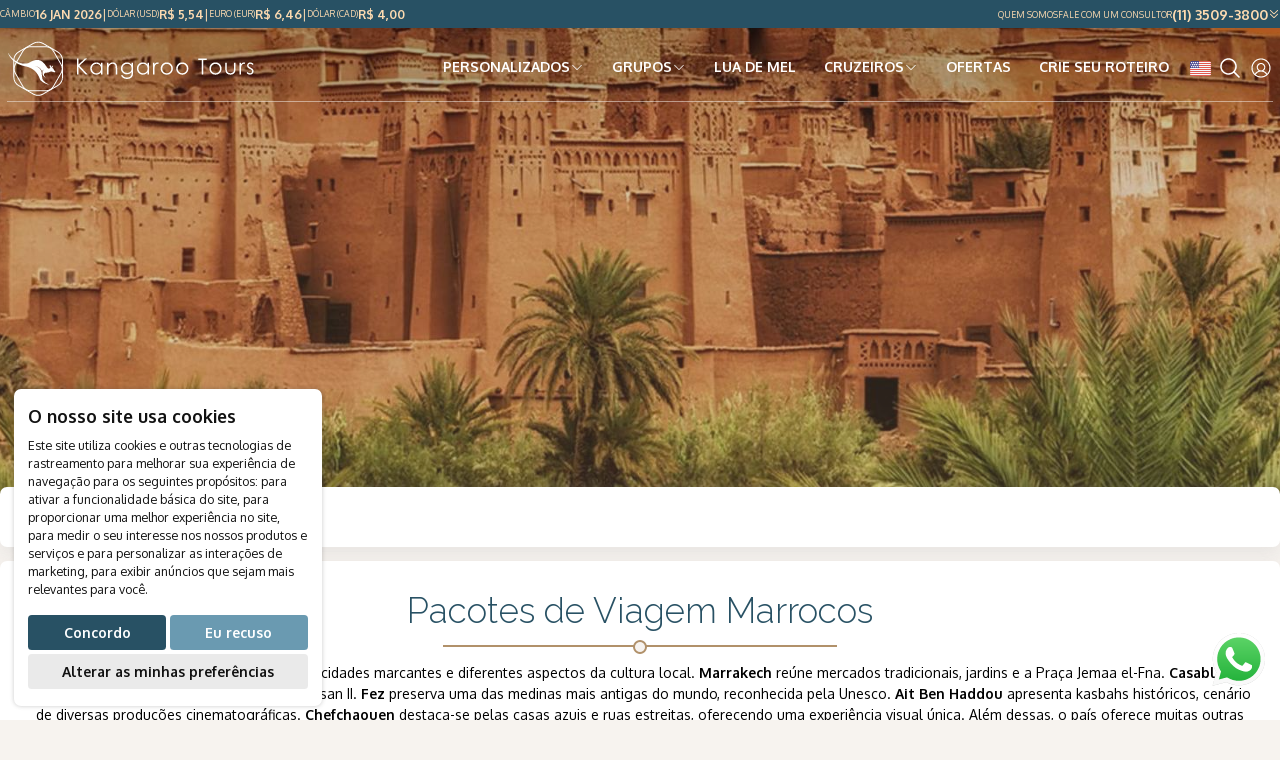

--- FILE ---
content_type: text/html; charset=utf-8
request_url: https://www.kangaroo.com.br/pacotes/marrocos
body_size: 71018
content:
<!DOCTYPE html><html lang="pt-BR"><head><meta charSet="utf-8" data-next-head=""/><meta name="viewport" content="width=device-width, initial-scale=1.0, maximum-scale=1.0, user-scalable=0" class="jsx-3691432014" data-next-head=""/><meta name="mobile-web-app-capable" content="yes" class="jsx-3691432014" data-next-head=""/><meta name="apple-mobile-web-app-capable" content="yes" class="jsx-3691432014" data-next-head=""/><meta name="apple-mobile-web-app-status-bar-style" content="black-translucent" class="jsx-3691432014" data-next-head=""/><meta name="csrf-token" content="" class="jsx-3691432014" data-next-head=""/><meta name="rds-token" content="a436fd2c025b350f5e5e47fe92810505" class="jsx-3691432014" data-next-head=""/><link rel="icon" href="/favicon.png" class="jsx-3691432014" data-next-head=""/><title data-next-head="">Pacotes de Viagem Marrocos | Kangaroo Tours</title><meta name="description" content="Hospedar-se no Marrocos permite explorar cidades marcantes e diferentes aspectos da cultura local. Marrakech reúne mercados tradicionais, jardins e a Praça Jemaa el-Fna. Casablanca é centro econômico e abriga a Mesquita Hassan II. Fez preserva uma das med..." data-next-head=""/><meta property="fb:app_id" content="2499133043522372" data-next-head=""/><meta property="og:locale" content="pt_BR" data-next-head=""/><meta property="og:url" content="https://www.kangaroo.com.br/destinos/marrocos" data-next-head=""/><meta property="og:type" content="website" data-next-head=""/><meta property="og:site_name" content="Kangaroo Tours" data-next-head=""/><meta property="og:title" content="Pacotes de Viagem Marrocos | Kangaroo Tours" data-next-head=""/><meta property="og:description" content="Hospedar-se no Marrocos permite explorar cidades marcantes e diferentes aspectos da cultura local. Marrakech reúne mercados tradicionais, jardins e a Praça Jemaa el-Fna. Casablanca é centro econômico e abriga a Mesquita Hassan II. Fez preserva uma das med..." data-next-head=""/><meta property="og:image" content="https://res.cloudinary.com/kangarootours/image/upload/prod/cover/montanhas-atlas-ksar-ait-ben-haddou-marrocos.jpg" data-next-head=""/><meta property="og:image:type" content="image/jpg" data-next-head=""/><meta property="og:image" content="https://assets-cdn.kangaroo.com.br/assets/images/open-graph-logo.png" data-next-head=""/><meta property="og:image:type" content="image/png" data-next-head=""/><meta property="og:image:width" content="1200" data-next-head=""/><meta property="og:image:height" content="630" data-next-head=""/><meta property="og:image" content="https://assets-cdn.kangaroo.com.br/assets/images/open-graph-icon.png" data-next-head=""/><meta property="og:image:type" content="image/png" data-next-head=""/><meta property="og:image:width" content="1200" data-next-head=""/><meta property="og:image:height" content="630" data-next-head=""/><meta name="twitter:card" content="summary" data-next-head=""/><meta name="twitter:site" content="@kangarootours" data-next-head=""/><meta name="twitter:description" content="Hospedar-se no Marrocos permite explorar cidades marcantes e diferentes aspectos da cultura local. Marrakech reúne mercados tradicionais, jardins e a Praça Jemaa el-Fna. Casablanca é centro econômico e abriga a Mesquita Hassan II. Fez preserva uma das med..." data-next-head=""/><meta name="twitter:title" content="Pacotes de Viagem Marrocos | Kangaroo Tours" data-next-head=""/><meta name="twitter:image:src" content="https://res.cloudinary.com/kangarootours/image/upload/prod/cover/montanhas-atlas-ksar-ait-ben-haddou-marrocos.jpg" data-next-head=""/><link rel="canonical" href="https://www.kangaroo.com.br/destinos/marrocos" data-next-head=""/><link rel="dns-prefetch" href="//assets-cdn.kangaroo.com.br" data-next-head=""/><link rel="dns-prefetch" href="//www.google-analytics.com" data-next-head=""/><link rel="dns-prefetch" href="//www.googletagmanager.com" data-next-head=""/><link rel="preconnect" href="//assets-cdn.kangaroo.com.br" data-next-head=""/><link rel="preconnect" href="//www.google-analytics.com" data-next-head=""/><link rel="preconnect" href="//www.googletagmanager.com" data-next-head=""/><link rel="dns-prefetch" href="//res.cloudinary.com" data-next-head=""/><link rel="preconnect" href="//res.cloudinary.com" data-next-head=""/><link rel="preload" href="https://res.cloudinary.com/kangarootours/image/upload/c_crop,g_auto,w_1728,h_560,q_70/prod/cover/montanhas-atlas-ksar-ait-ben-haddou-marrocos.jpg" as="image" data-next-head=""/><meta name="developer" content="Adriano Rosa https://adrianorosa.com"/><link rel="icon" type="image/x-icon" href="/favicon.png"/><link rel="preload" href="/_next/static/media/c123193bbb21965c-s.p.woff2" as="font" type="font/woff2" crossorigin="anonymous" data-next-font="size-adjust"/><link rel="preload" href="/_next/static/media/963f5d48c32dcae9-s.p.woff2" as="font" type="font/woff2" crossorigin="anonymous" data-next-font="size-adjust"/><link rel="preload" href="/_next/static/media/d66e7b924e5a6a9e-s.p.woff2" as="font" type="font/woff2" crossorigin="anonymous" data-next-font="size-adjust"/><link rel="preload" href="/_next/static/media/630c17af355fa44e-s.p.woff2" as="font" type="font/woff2" crossorigin="anonymous" data-next-font="size-adjust"/><link rel="preload" href="/_next/static/media/5c1dcbfbff27328a-s.p.woff2" as="font" type="font/woff2" crossorigin="anonymous" data-next-font="size-adjust"/><link rel="preload" href="/_next/static/css/2f4fc3881fad9904.css" as="style"/><script id="googleGtm" type="text/plain" data-cookie-consent="tracking" data-nscript="beforeInteractive">(function(w,d,s,l,i){w[l]=w[l]||[];w[l].push({'gtm.start':
          new Date().getTime(),event:'gtm.js'});var f=d.getElementsByTagName(s)[0],
          j=d.createElement(s),dl=l!='dataLayer'?'&l='+l:'';j.async=true;j.src=
          'https://www.googletagmanager.com/gtm.js?id='+i+dl;f.parentNode.insertBefore(j,f);
        })(window,document,'script','dataLayer', 'GTM-PVFCXXG');</script><link rel="stylesheet" href="/_next/static/css/2f4fc3881fad9904.css" data-n-g=""/><noscript data-n-css=""></noscript><script defer="" noModule="" src="/_next/static/chunks/polyfills-42372ed130431b0a.js"></script><script id="cookieConsent" src="https://www.termsfeed.com/public/cookie-consent/4.2.0/cookie-consent.js" defer="" data-nscript="beforeInteractive"></script><script defer="" src="/_next/static/chunks/6149.581f64f7d50edf40.js"></script><script defer="" src="/_next/static/chunks/8196.f2b2d17ce8e59040.js"></script><script defer="" src="/_next/static/chunks/7004.16704f6b62d7f6b4.js"></script><script defer="" src="/_next/static/chunks/7606.1fc185c0438db309.js"></script><script defer="" src="/_next/static/chunks/6477.47ea38faff29b951.js"></script><script defer="" src="/_next/static/chunks/6685.d898ad9c04bd4e86.js"></script><script defer="" src="/_next/static/chunks/7996-412bed5b4516faeb.js"></script><script defer="" src="/_next/static/chunks/7704-b181f2658ea7eec2.js"></script><script defer="" src="/_next/static/chunks/5071-f3b54ad2388e96a5.js"></script><script defer="" src="/_next/static/chunks/8299.1cdcf92ea4de955e.js"></script><script defer="" src="/_next/static/chunks/9185.a9052d9af660a723.js"></script><script defer="" src="/_next/static/chunks/7811.d8cb52a0fabae96b.js"></script><script src="/_next/static/chunks/webpack-70fb969b526a6f04.js" defer=""></script><script src="/_next/static/chunks/framework-8fe3dad9217ad0a7.js" defer=""></script><script src="/_next/static/chunks/main-ea2cfa3c5c2684a8.js" defer=""></script><script src="/_next/static/chunks/pages/_app-fbf8ea06ff76c58d.js" defer=""></script><script src="/_next/static/chunks/8230-5d5282c978288722.js" defer=""></script><script src="/_next/static/chunks/4253-415ec2b8b603fbdc.js" defer=""></script><script src="/_next/static/chunks/7450-e161a92822438ba5.js" defer=""></script><script src="/_next/static/chunks/2139-372be887f0bbcb57.js" defer=""></script><script src="/_next/static/chunks/8542-8ef608923cf78f99.js" defer=""></script><script src="/_next/static/chunks/3272-a8e59bf5fdfbf32c.js" defer=""></script><script src="/_next/static/chunks/4179-89a4a921298be68f.js" defer=""></script><script src="/_next/static/chunks/pages/pacotes/%5Bdestino%5D-0055d169299dbd49.js" defer=""></script><script src="/_next/static/iTA4bcgPjz6WFAkdJNvSA/_buildManifest.js" defer=""></script><script src="/_next/static/iTA4bcgPjz6WFAkdJNvSA/_ssgManifest.js" defer=""></script><style id="__jsx-3691432014">:root{--font-family-text:'Oxygen', 'Oxygen Fallback', -apple-system, BlinkMacSystemFont, Segoe UI, Roboto, Oxygen, Ubuntu, Cantarell, Fira Sans, Droid Sans, Helvetica Neue, sans-serif;--font-family-title:'Raleway', 'Raleway Fallback', -apple-system, BlinkMacSystemFont, Segoe UI, Roboto, Oxygen, Ubuntu, Cantarell, Fira Sans, Droid Sans, Helvetica Neue, sans-serif;--font-family-mono:'Playfair Display', 'Playfair Display Fallback', -apple-system, BlinkMacSystemFont, Segoe UI, Roboto, Oxygen, Ubuntu, Cantarell, Fira Sans, Droid Sans, Helvetica Neue, sans-serif}</style><style data-styled="" data-styled-version="6.1.17">html{scroll-behavior:smooth;font-size:14px;}/*!sc*/
@media screen and (min-width:1204px){html{font-size:14px;}}/*!sc*/
@media screen and (min-width:1441px){html{font-size:16px;}}/*!sc*/
html,body{padding:0;margin:0;font-family:var(--font-family-text);color:#000;}/*!sc*/
h1,h2,h3,h4,h5,h6{font-family:var(--font-family-title);}/*!sc*/
q,blockquote{font-family:var(--font-family-mono);}/*!sc*/
a{color:#285164;text-decoration:none;}/*!sc*/
a:hover{color:#2A3E47;}/*!sc*/
@media screen and (max-width:576px){.hide-sm{display:none!important;visibility:hidden!important;}}/*!sc*/
.termsfeed-com---nb-simple{left:1rem!important;bottom:1rem!important;max-width:22rem!important;box-shadow:rgba(74,74,74,0.3) 0 0 4px 0!important;border-radius:0.5rem!important;background:white!important;}/*!sc*/
.cc-nb-main-container{padding:1rem!important;transform:translateX(0px)!important;transition:transform 400ms linear!important;}/*!sc*/
.cc-nb-main-container,.cc-nb-main-container >*{font-family:var(--font-family-text)!important;}/*!sc*/
.cc-nb-main-container .cc-nb-title{font-size:1.25rem!important;margin-bottom:0.5rem!important;}/*!sc*/
.cc-nb-main-container .cc-nb-text{font-size:0.875rem!important;}/*!sc*/
.cc-nb-okagree,.cc-nb-reject,.cc-nb-changep,.cc-cp-foot-save{-webkit-appearance:button!important;vertical-align:middle!important;user-select:none!important;margin-block-start:0!important;margin-block-end:0!important;padding-block-start:0!important;padding-block-end:0!important;font-size:1rem!important;font-weight:700!important;padding:0.5rem 1rem!important;text-align:center!important;border-radius:0.275rem!important;outline:0!important;transition:all 0.15s ease-in-out!important;display:inline-block!important;}/*!sc*/
.cc-nb-okagree,.cc-cp-foot-save{border-color:#C3C3C3!important;background:#285164!important;color:#fff!important;}/*!sc*/
.cc-nb-reject{background:#6a9ab1!important;color:#fff!important;border-color:#C3C3C3!important;}/*!sc*/
.cc-nb-buttons-container{margin-right:-0.25rem!important;}/*!sc*/
.cc-nb-buttons-container .cc-nb-okagree,.cc-nb-buttons-container .cc-nb-reject{width:calc(50% - 0.25rem)!important;}/*!sc*/
.cc-nb-buttons-container .cc-nb-changep{width:calc(100% - 0.25rem)!important;}/*!sc*/
.termsfeed-com---pc-dialog,.termsfeed-com---pc-dialog >*{font-family:var(--font-family-text)!important;}/*!sc*/
.termsfeed-com---pc-dialog .cc-cp-foot-byline{font-size:0.625rem!important;}/*!sc*/
.cc-pc-container{border-radius:0.5rem!important;background:transparent!important;overflow:hidden!important;}/*!sc*/
.cc-pc-head-close,.cc-pc-head-lang-select{outline:0!important;}/*!sc*/
.cc-pc-head-close:focus,.cc-pc-head-lang-select:focus,.cc-pc-head-close:active,.cc-pc-head-lang-select:active{border:1px solid #285164!important;box-shadow:none!important;}/*!sc*/
.cc-pc-head-lang-select:focus,.cc-pc-head-lang-select:active{border:1px solid #285164!important;}/*!sc*/
.termsfeed-com---pc-dialog input[type='checkbox'].cc-custom-checkbox:checked+label:before{background:#285164!important;}/*!sc*/
data-styled.g1[id="sc-global-kHLnEN1"]{content:"sc-global-kHLnEN1,"}/*!sc*/
.jDJpsM{background-color:#fff;box-shadow:0 0 4px 0 rgba(74, 74, 74, .3);padding:1rem;border-radius:0.275rem;}/*!sc*/
.kjlBOj{background-color:#fff;box-shadow:0 7px 16px 0 rgba(195, 195, 195, .3);padding:1rem;border-radius:0.5rem;}/*!sc*/
data-styled.g2[id="sc-2381973d-0"]{content:"jDJpsM,kjlBOj,"}/*!sc*/
.fWWoux{display:grid;grid-template-columns:repeat(12,1fr);gap:1rem;padding:1rem;}/*!sc*/
@media screen and (min-width:576px){.fWWoux{padding:1rem 0;}}/*!sc*/
.ixiWkh{grid-column:auto/span 12;}/*!sc*/
.ixiWkh .sc-c0b47d19-0:not(:last-child){margin-bottom:1rem;}/*!sc*/
.duvRYN{grid-column:auto/span 12;}/*!sc*/
@media screen and (min-width:576px){.duvRYN{grid-column:auto/span 12;}}/*!sc*/
@media screen and (min-width:992px){.duvRYN{grid-column:auto/span 3;}}/*!sc*/
.duvRYN .sc-c0b47d19-0:not(:last-child){margin-bottom:1rem;}/*!sc*/
.ghIjdj{grid-column:auto/span 12;}/*!sc*/
@media screen and (min-width:576px){.ghIjdj{grid-column:auto/span 12;}}/*!sc*/
@media screen and (min-width:992px){.ghIjdj{grid-column:auto/span 9;}}/*!sc*/
.ghIjdj .sc-c0b47d19-0:not(:last-child){margin-bottom:1rem;}/*!sc*/
data-styled.g3[id="sc-658edda8-0"]{content:"fWWoux,ixiWkh,duvRYN,ghIjdj,"}/*!sc*/
.fgvaQS{grid-column:auto/span 12;}/*!sc*/
@media screen and (min-width:576px){.fgvaQS{padding:2rem;}}/*!sc*/
@media screen and (min-width:576px){.fJPbUr{padding:2rem;}}/*!sc*/
@media screen and (max-width:576px){.kRUlhN{display:none!important;visibility:hidden!important;}}/*!sc*/
@media screen and (min-width:576px){.kRUlhN{padding:2rem;}}/*!sc*/
@media screen and (min-width:576px){.DpRAL{display:none!important;visibility:hidden!important;}}/*!sc*/
@media screen and (min-width:576px){.DpRAL{padding:2rem;}}/*!sc*/
data-styled.g4[id="sc-c0b47d19-0"]{content:"fgvaQS,fJPbUr,kRUlhN,DpRAL,"}/*!sc*/
.eQmPxV{position:relative;top:-6rem;margin-bottom:-6rem;z-index:1;}/*!sc*/
data-styled.g5[id="sc-bee9d119-0"]{content:"eQmPxV,"}/*!sc*/
.liVfhU{background:#fff;padding:1rem;border-radius:0.5rem;box-shadow:0 7px 16px 0 rgba(195, 195, 195, .3);font-size:0.875rem;}/*!sc*/
@media screen and (min-width:576px){.liVfhU{padding:1.5rem 2rem;}}/*!sc*/
data-styled.g6[id="sc-8c400727-0"]{content:"liVfhU,"}/*!sc*/
.hIRJFM{display:flex;gap:0.5rem;}/*!sc*/
data-styled.g7[id="sc-8c400727-1"]{content:"hIRJFM,"}/*!sc*/
.hhBqZx{display:flex;align-items:center;}/*!sc*/
.hhBqZx:not(:first-child):before{display:block;width:1rem;height:1rem;margin-right:0.5rem;content:'';background-image:url('data:image/svg+xml;utf8,%3Csvg%20width%3D%2232%22%20height%3D%2232%22%20viewBox%3D%220%200%2032%2032%22%20fill%3D%22none%22%20xmlns%3D%22http%3A%2F%2Fwww.w3.org%2F2000%2Fsvg%22%3E%3Cpath%20d%3D%22M22.7076%2016.7075L12.7076%2026.7075C12.6147%2026.8004%2012.5044%2026.8741%2012.383%2026.9244C12.2616%2026.9747%2012.1315%2027.0006%2012.0001%2027.0006C11.8687%2027.0006%2011.7386%2026.9747%2011.6172%2026.9244C11.4958%2026.8741%2011.3855%2026.8004%2011.2926%2026.7075C11.1997%2026.6146%2011.126%2026.5043%2011.0757%2026.3829C11.0254%2026.2615%2010.9995%2026.1314%2010.9995%2026C10.9995%2025.8686%2011.0254%2025.7385%2011.0757%2025.6171C11.126%2025.4957%2011.1997%2025.3854%2011.2926%2025.2925L20.5863%2016L11.2926%206.70751C11.1049%206.51987%2010.9995%206.26537%2010.9995%206.00001C10.9995%205.73464%2011.1049%205.48015%2011.2926%205.29251C11.4802%205.10487%2011.7347%204.99945%2012.0001%204.99945C12.2654%204.99945%2012.5199%205.10487%2012.7076%205.29251L22.7076%2015.2925C22.8005%2015.3854%2022.8743%2015.4957%2022.9246%2015.6171C22.975%2015.7385%2023.0009%2015.8686%2023.0009%2016C23.0009%2016.1314%2022.975%2016.2615%2022.9246%2016.3829C22.8743%2016.5043%2022.8005%2016.6146%2022.7076%2016.7075Z%22%20fill%3D%22%239B9B9B%22%2F%3E%3C%2Fsvg%3E');background-position:center;background-repeat:no-repeat;background-size:95%;}/*!sc*/
.hhBqZx[aria-current='page']{color:#9B9B9B;}/*!sc*/
data-styled.g8[id="sc-8c400727-2"]{content:"hhBqZx,"}/*!sc*/
.iZkaFo{width:100%;margin:0 auto;display:flex;justify-content:space-between;align-items:center;}/*!sc*/
@media screen and (min-width:576px){.iZkaFo{max-width:1376px;}}/*!sc*/
@media screen and (min-width:768px) and (max-width:1204px){.iZkaFo{padding-left:1rem;padding-right:1rem;}}/*!sc*/
.fSvVWI{width:100%;margin:0 auto;}/*!sc*/
@media screen and (min-width:576px){.fSvVWI{max-width:1376px;}}/*!sc*/
@media screen and (min-width:768px) and (max-width:1204px){.fSvVWI{padding-left:1rem;padding-right:1rem;}}/*!sc*/
.hYUfDQ{width:100%;margin:0 auto;position:relative;}/*!sc*/
@media screen and (min-width:576px){.hYUfDQ{max-width:1376px;}}/*!sc*/
@media screen and (min-width:768px) and (max-width:1204px){.hYUfDQ{padding-left:1rem;padding-right:1rem;}}/*!sc*/
data-styled.g9[id="sc-5ade49a4-0"]{content:"iZkaFo,fSvVWI,hYUfDQ,"}/*!sc*/
.bSjWN{--banner-internal-height:35rem;position:relative;min-height:var(--banner-internal-height);margin-bottom:-3rem;overflow:hidden;}/*!sc*/
@media screen and (max-width:576px){.bSjWN{--banner-internal-height:40vh;}}/*!sc*/
data-styled.g12[id="sc-76578606-0"]{content:"bSjWN,"}/*!sc*/
.bKTtEU >div{min-width:100vw;}/*!sc*/
.bKTtEU img{object-fit:cover;object-position:center;opacity:0;scale:1.01;transition:opacity 200ms ease-in-out,scale 0.35s;}/*!sc*/
.bKTtEU img.img-loaded{opacity:0.8!important;scale:1;}/*!sc*/
.bKTtEU img[style*='background-image']{opacity:0.4;}/*!sc*/
.bKTtEU img.img-loaded{opacity:1!important;}/*!sc*/
.bKTtEU.img-pulsing:before{content:'';position:absolute;inset:0;background:white;animation:VwJns 1s infinite;}/*!sc*/
.bKTtEU:after{content:'';position:absolute;top:0;bottom:0;left:0;right:0;background:linear-gradient(180deg,rgba(0,0,0,0.39) 0%,rgba(19,19,19,0) 32.72%),linear-gradient(0deg,rgba(0,0,0,0.2),rgba(0,0,0,0.4)),#B1916A;opacity:0.3;}/*!sc*/
data-styled.g13[id="sc-76578606-1"]{content:"bKTtEU,"}/*!sc*/
.kJyUys{font-size:1rem;font-weight:700;}/*!sc*/
.kItKpf{font-size:1rem;font-weight:400;}/*!sc*/
.lgRfRy{font-size:0.875rem;font-weight:400;}/*!sc*/
.ibKLND{font-size:1rem;font-weight:700;text-transform:uppercase;}/*!sc*/
.iwebDi{font-size:0.875rem;font-weight:300;color:#666666;}/*!sc*/
.ktvkGy{font-size:1.25rem;font-weight:400;}/*!sc*/
.iZLZDk{font-size:1rem;font-weight:700;margin-bottom:0.5rem;}/*!sc*/
.lcLzGx{font-size:0.875rem;font-weight:700;}/*!sc*/
.cjfWsE{font-size:1rem;font-weight:400;text-align:center;}/*!sc*/
.aapZr{font-size:1rem;font-weight:300;text-transform:uppercase;}/*!sc*/
.dXAvoP{font-size:2rem;font-weight:700;}/*!sc*/
.hUBLFO{font-size:0.625rem;font-weight:400;text-transform:uppercase;}/*!sc*/
.eCCJsR{font-size:0.625rem;font-weight:400;margin-bottom:0.5rem;}/*!sc*/
.cuzGsj{font-size:0.875rem;font-weight:700;margin-bottom:1rem;}/*!sc*/
.jCqtoh{font-size:0.625rem;font-weight:400;}/*!sc*/
data-styled.g15[id="sc-def4063b-0"]{content:"kJyUys,kItKpf,lgRfRy,ibKLND,iwebDi,ktvkGy,iZLZDk,lcLzGx,cjfWsE,aapZr,dXAvoP,hUBLFO,eCCJsR,cuzGsj,jCqtoh,"}/*!sc*/
.iZRxxJ{line-height:normal;font-size:1.25rem;font-weight:600;text-transform:capitalize;}/*!sc*/
.iZRxxJ >span{display:block;text-transform:initial;font-weight:lighter;font-size:1rem;color:#9B9B9B;}/*!sc*/
.eRMBzW{line-height:normal;font-size:1rem;font-weight:600;text-transform:uppercase;}/*!sc*/
.eRMBzW >span{display:block;text-transform:initial;font-weight:lighter;font-size:1rem;color:#9B9B9B;}/*!sc*/
.eBBxEx{line-height:normal;font-size:2rem;font-weight:300;}/*!sc*/
.kdcUTy{line-height:normal;font-size:1.5rem;font-weight:600;text-transform:uppercase;color:#285164;}/*!sc*/
.kdcUTy >span{display:block;text-transform:initial;font-weight:lighter;font-size:1rem;color:#9B9B9B;}/*!sc*/
.hcFFln{line-height:normal;font-size:1rem;font-weight:600;}/*!sc*/
.gzjpwA{line-height:normal;font-size:1.5rem;font-weight:600;}/*!sc*/
.eIPkKa{line-height:normal;font-size:1.25rem;font-weight:600;}/*!sc*/
.dFfjRE{line-height:normal;font-size:1rem;font-weight:600;text-transform:uppercase;color:#FDDBB1;margin-bottom:1rem;}/*!sc*/
.dFfjRE >span{display:block;text-transform:initial;font-weight:lighter;font-size:1rem;color:#9B9B9B;}/*!sc*/
data-styled.g16[id="sc-5fc0018b-0"]{content:"iZRxxJ,eRMBzW,eBBxEx,kdcUTy,hcFFln,gzjpwA,eIPkKa,dFfjRE,"}/*!sc*/
.cdIMBi .sc-5fc0018b-0{border:1px dotted transparent;color:#285164;text-align:center;position:relative;}/*!sc*/
.cdIMBi .sc-5fc0018b-0:before,.cdIMBi .sc-5fc0018b-0:after{content:'';}/*!sc*/
.cdIMBi .sc-5fc0018b-0:before{border:2px solid #B1916A;background:#F7F3EF;display:table;width:1rem;height:1rem;border-radius:50%;position:absolute;top:auto;bottom:0.56rem;left:calc(50% - 0.5rem);}/*!sc*/
.cdIMBi .sc-5fc0018b-0:after{display:block;border:1px solid #B1916A;max-width:28.125rem;margin:1rem auto;}/*!sc*/
@media screen and (min-width:576px){.cdIMBi .sc-5fc0018b-0{font-size:2.5rem;}}/*!sc*/
data-styled.g17[id="sc-d50aae7-0"]{content:"cdIMBi,"}/*!sc*/
.hfZGpP{font-size:1rem;padding:0.375rem 0.75rem;color:#000;border-width:2px;border-style:solid;display:block;width:100%;appearance:none;border-color:#C3C3C3;border-radius:0.275rem;outline:0;transition:border-color 0.15s ease-in-out;}/*!sc*/
.hfZGpP::placeholder{color:#9B9B9B;}/*!sc*/
.hfZGpP:hover{background-color:#F5F5F5;}/*!sc*/
.hfZGpP:focus{border-color:#285164;box-shadow:0 5px 8px -8px rgba(0,0,0,.2);}/*!sc*/
.hfZGpP +label,.hfZGpP +input,.hfZGpP +button{margin-top:1rem;}/*!sc*/
.hfZGpP.is-valid{border-color:#107F3F;}/*!sc*/
.hfZGpP.is-invalid{border-color:#FF6666;}/*!sc*/
.hfZGpP.is-invalid +span{display:block;}/*!sc*/
.hfZGpP[type='date']{min-height:35.5px;max-height:40px;padding-top:calc(0.375rem - 1px);padding-bottom:calc(0.375rem - 1px);}/*!sc*/
data-styled.g25[id="sc-555df125-0"]{content:"hfZGpP,"}/*!sc*/
.dCosje{vertical-align:middle;user-select:none;margin-block-start:0;margin-block-end:0;padding-block-start:0;padding-block-end:0;font-size:1rem;font-weight:700;padding:0.5rem 1rem;text-align:center;color:#fff;border-color:#C3C3C3;border-radius:0.275rem;outline:0;transition:all 0.15s ease-in-out;display:inline-block;background:#285164;font-size:1.25rem;border:1px solid transparent;}/*!sc*/
.dCosje,.dCosje[type='button'],.dCosje[type='reset'],.dCosje[type='submit']{-webkit-appearance:button;}/*!sc*/
.dCosje:not(:disabled),.dCosje[type='button']:not(:disabled),.dCosje[type='reset']:not(:disabled),.dCosje[type='submit']:not(:disabled){cursor:pointer;}/*!sc*/
.dCosje:hover{background:#202E35;color:#fff;}/*!sc*/
.dCosje:focus{background:#2A3E47;border-color:#2A3E47;box-shadow:0 5px 8px -8px rgba(0,0,0,.2);}/*!sc*/
.dCosje:active{background:#202E35;}/*!sc*/
.dCosje:disabled{background:#285164;}/*!sc*/
.dCosje span{display:flex;align-items:center;gap:1rem;justify-content:center;}/*!sc*/
.dCosje span svg{transition:height 0.35s ease,width 0.35s ease-in-out;max-height:1.5rem;}/*!sc*/
.dCosje:disabled{opacity:0.5;}/*!sc*/
.djbeYR{vertical-align:middle;user-select:none;margin-block-start:0;margin-block-end:0;padding-block-start:0;padding-block-end:0;font-size:1rem;font-weight:700;padding:0.5rem 1rem;text-align:center;color:#fff;border-color:#C3C3C3;border-radius:0.275rem;outline:0;transition:all 0.15s ease-in-out;display:block;width:100%;background:transparent;border:2px solid #fff;}/*!sc*/
.djbeYR,.djbeYR[type='button'],.djbeYR[type='reset'],.djbeYR[type='submit']{-webkit-appearance:button;}/*!sc*/
.djbeYR:not(:disabled),.djbeYR[type='button']:not(:disabled),.djbeYR[type='reset']:not(:disabled),.djbeYR[type='submit']:not(:disabled){cursor:pointer;}/*!sc*/
.djbeYR:hover,.djbeYR:focus,.djbeYR:active{color:#000;}/*!sc*/
.djbeYR:hover{background:#fff;}/*!sc*/
.djbeYR:focus{background:#EBEBEB;border-color:#EBEBEB;box-shadow:0 5px 8px -8px rgba(0,0,0,.2);}/*!sc*/
.djbeYR:active{background:#EBEBEB;}/*!sc*/
.djbeYR span{display:flex;align-items:center;gap:1rem;justify-content:center;}/*!sc*/
.djbeYR span svg{transition:height 0.35s ease,width 0.35s ease-in-out;max-height:1.5rem;}/*!sc*/
.djbeYR:hover:not(:disabled) svg{width:33px;height:18px;}/*!sc*/
.djbeYR:disabled{opacity:0.5;}/*!sc*/
.iRQMWx{vertical-align:middle;user-select:none;margin-block-start:0;margin-block-end:0;padding-block-start:0;padding-block-end:0;font-size:1rem;font-weight:700;padding:0.5rem 1rem;text-align:center;color:#fff;border-color:#C3C3C3;border-radius:0.275rem;outline:0;transition:all 0.15s ease-in-out;display:block;width:100%;background:#6A9AB1;}/*!sc*/
.iRQMWx,.iRQMWx[type='button'],.iRQMWx[type='reset'],.iRQMWx[type='submit']{-webkit-appearance:button;}/*!sc*/
.iRQMWx:not(:disabled),.iRQMWx[type='button']:not(:disabled),.iRQMWx[type='reset']:not(:disabled),.iRQMWx[type='submit']:not(:disabled){cursor:pointer;}/*!sc*/
.iRQMWx:hover{background:#2A3E47;color:#fff;}/*!sc*/
.iRQMWx:focus{background:#2A3E47;border-color:#2A3E47;box-shadow:0 5px 8px -8px rgba(0,0,0,.2);}/*!sc*/
.iRQMWx:active{background:#202E35;}/*!sc*/
.iRQMWx span{display:flex;align-items:center;gap:1rem;justify-content:center;}/*!sc*/
.iRQMWx span svg{transition:height 0.35s ease,width 0.35s ease-in-out;max-height:1.5rem;}/*!sc*/
.iRQMWx:disabled{opacity:0.5;}/*!sc*/
data-styled.g27[id="sc-5cc3e900-0"]{content:"dCosje,djbeYR,iRQMWx,"}/*!sc*/
.YDBDE{padding:0.5rem;margin-right:0.25rem;}/*!sc*/
data-styled.g33[id="sc-1525422a-0"]{content:"YDBDE,"}/*!sc*/
.gvHeFe{font-size:1rem;padding:0.375rem 0.75rem;color:#000;border-width:2px;border-style:solid;display:block;width:100%;appearance:none;border-color:#C3C3C3;border-radius:0.275rem;outline:0;transition:border-color 0.15s ease-in-out;background-image:url('data:image/svg+xml;utf8,<svg width="16" height="16" viewBox="0 0 16 16" fill="none" xmlns="http://www.w3.org/2000/svg"><path d="M13.3538 6.35403L8.35375 11.354C8.30732 11.4005 8.25217 11.4374 8.19147 11.4626C8.13077 11.4877 8.06571 11.5007 8 11.5007C7.9343 11.5007 7.86923 11.4877 7.80853 11.4626C7.74783 11.4374 7.69269 11.4005 7.64625 11.354L2.64625 6.35403C2.55243 6.26021 2.49973 6.13296 2.49973 6.00028C2.49973 5.8676 2.55243 5.74035 2.64625 5.64653C2.74007 5.55271 2.86732 5.5 3 5.5C3.13269 5.5 3.25993 5.55271 3.35375 5.64653L8 10.2934L12.6463 5.64653C12.6927 5.60007 12.7479 5.56322 12.8086 5.53808C12.8693 5.51294 12.9343 5.5 13 5.5C13.0657 5.5 13.1308 5.51294 13.1915 5.53808C13.2521 5.56322 13.3073 5.60007 13.3538 5.64653C13.4002 5.69298 13.4371 5.74813 13.4622 5.80883C13.4873 5.86953 13.5003 5.93458 13.5003 6.00028C13.5003 6.06598 13.4873 6.13103 13.4622 6.19173C13.4371 6.25242 13.4002 6.30757 13.3538 6.35403Z" fill="black"/></svg>');background-repeat:no-repeat;background-position:right 0.5rem center;}/*!sc*/
.gvHeFe::placeholder{color:#9B9B9B;}/*!sc*/
.gvHeFe:hover{background-color:#F5F5F5;}/*!sc*/
.gvHeFe:focus{border-color:#285164;box-shadow:0 5px 8px -8px rgba(0,0,0,.2);}/*!sc*/
.gvHeFe +label,.gvHeFe +input,.gvHeFe +button{margin-top:1rem;}/*!sc*/
.gvHeFe{max-height:40px;}/*!sc*/
.gvHeFe.is-valid{border-color:#107F3F;}/*!sc*/
.gvHeFe.is-invalid{border-color:#FF6666;}/*!sc*/
.gvHeFe.is-invalid +span{display:block;}/*!sc*/
data-styled.g49[id="sc-ba90b02e-0"]{content:"gvHeFe,"}/*!sc*/
.lekBr{display:grid;grid-template-columns:1rem max(130px) 1fr;align-items:center;gap:0 1rem;margin-top:1rem;margin-bottom:1rem;border-bottom:1px solid #EBEBEB;padding-bottom:1rem;}/*!sc*/
.lekBr:last-child{margin-bottom:0;}/*!sc*/
data-styled.g57[id="sc-adfb49d7-0"]{content:"lekBr,"}/*!sc*/
.gZvJpQ{width:1.5rem;height:1.5rem;background-repeat:no-repeat;background-position:center;background-size:contain;background-image:url('data:image/svg+xml;utf8,<svg width="24" height="24" viewBox="0 0 24 24" fill="none" xmlns="http://www.w3.org/2000/svg"><path d="M14.4563 3.60494C14.4753 3.53351 14.5082 3.46653 14.5532 3.40784C14.5981 3.34915 14.6542 3.2999 14.7182 3.26289C14.7822 3.22589 14.8529 3.20186 14.9261 3.19218C14.9994 3.18251 15.0739 3.18737 15.1453 3.2065C16.5039 3.5609 17.7435 4.27109 18.7363 5.26392C19.7292 6.25675 20.4394 7.49632 20.7938 8.85494C20.8129 8.92635 20.8178 9.00082 20.8081 9.07411C20.7984 9.1474 20.7744 9.21806 20.7374 9.28206C20.7004 9.34605 20.6511 9.40213 20.5924 9.44707C20.5337 9.49202 20.4668 9.52496 20.3953 9.544C20.3479 9.55662 20.2991 9.56293 20.25 9.56275C20.1261 9.56283 20.0056 9.52197 19.9073 9.44653C19.8089 9.37109 19.7383 9.26529 19.7063 9.14556C19.402 7.97855 18.792 6.91378 17.9393 6.061C17.0865 5.20821 16.0217 4.59826 14.8547 4.294C14.7833 4.27496 14.7163 4.24202 14.6576 4.19707C14.5989 4.15213 14.5497 4.09605 14.5126 4.03206C14.4756 3.96806 14.4516 3.8974 14.4419 3.82411C14.4323 3.75082 14.4371 3.67635 14.4563 3.60494ZM14.1047 7.294C15.4688 7.65775 16.3425 8.5315 16.7063 9.89556C16.7383 10.0153 16.8089 10.1211 16.9073 10.1965C17.0056 10.272 17.1261 10.3128 17.25 10.3128C17.2991 10.3129 17.3479 10.3066 17.3953 10.294C17.4668 10.275 17.5337 10.242 17.5924 10.1971C17.6511 10.1521 17.7004 10.0961 17.7374 10.0321C17.7744 9.96806 17.7984 9.8974 17.8081 9.82411C17.8178 9.75082 17.8129 9.67635 17.7938 9.60494C17.325 7.85088 16.1494 6.67525 14.3953 6.2065C14.3239 6.18742 14.2494 6.18259 14.1762 6.19228C14.1029 6.20198 14.0323 6.22601 13.9683 6.26301C13.839 6.33773 13.7448 6.46073 13.7063 6.60494C13.6677 6.74915 13.688 6.90276 13.7628 7.03199C13.8375 7.16121 13.9605 7.25546 14.1047 7.294ZM21.5522 16.3878C21.3916 17.6133 20.7902 18.7384 19.8604 19.5528C18.9306 20.3671 17.736 20.815 16.5 20.8128C9.15938 20.8128 3.18751 14.8409 3.18751 7.50025C3.18514 6.26467 3.63265 5.07047 4.44645 4.14074C5.26025 3.211 6.38468 2.60931 7.6097 2.44806C7.89169 2.41379 8.1772 2.47194 8.42333 2.61377C8.66947 2.7556 8.86294 2.97346 8.9747 3.23463L10.9528 7.65025C11.0402 7.85015 11.0763 8.06867 11.058 8.28605C11.0396 8.50342 10.9674 8.7128 10.8478 8.89525C10.8358 8.91382 10.8226 8.93167 10.8084 8.94869L8.83313 11.2981C8.82114 11.3224 8.8149 11.3492 8.8149 11.3763C8.8149 11.4035 8.82114 11.4303 8.83313 11.4546C9.55126 12.9246 11.0925 14.4546 12.5831 15.1718C12.608 15.1832 12.6352 15.1886 12.6625 15.1876C12.6899 15.1866 12.7166 15.1793 12.7406 15.1662L15.0553 13.1974C15.0718 13.1831 15.0894 13.1699 15.1078 13.1581C15.2895 13.037 15.4984 12.9631 15.7158 12.9431C15.9332 12.9231 16.1522 12.9577 16.3528 13.0437L20.7816 15.0284C21.0393 15.1426 21.2533 15.3367 21.3921 15.582C21.5309 15.8274 21.587 16.1109 21.5522 16.3906V16.3878ZM20.4375 16.249C20.4407 16.2098 20.4314 16.1706 20.411 16.137C20.3907 16.1033 20.3603 16.0769 20.3241 16.0615L15.8944 14.0768C15.8702 14.0675 15.8442 14.0635 15.8184 14.0651C15.7925 14.0667 15.7672 14.0739 15.7444 14.0862L13.4306 16.0549C13.4138 16.069 13.3959 16.0821 13.3781 16.0943C13.1894 16.2202 12.9713 16.295 12.745 16.3114C12.5188 16.3278 12.2921 16.2853 12.0872 16.1881C10.3659 15.3565 8.65032 13.6568 7.81876 11.9515C7.72095 11.7478 7.67742 11.5222 7.69236 11.2967C7.70731 11.0712 7.78023 10.8534 7.90407 10.6643C7.91614 10.6455 7.92962 10.6276 7.94438 10.6109L9.91876 8.2615C9.93004 8.23695 9.93588 8.21024 9.93588 8.18322C9.93588 8.1562 9.93004 8.12949 9.91876 8.10494L7.94438 3.68556C7.93135 3.6501 7.90791 3.61939 7.87713 3.59748C7.84635 3.57556 7.80966 3.56346 7.77188 3.56275H7.75032C6.79683 3.68959 5.9221 4.15914 5.28947 4.88371C4.65685 5.60829 4.30958 6.53837 4.31251 7.50025C4.31251 14.2203 9.78001 19.6878 16.5 19.6878C17.462 19.6907 18.3922 19.3433 19.1168 18.7104C19.8414 18.0776 20.3109 17.2027 20.4375 16.249Z" fill="black"/></svg>');}/*!sc*/
.jcmpbX{width:1.5rem;height:1.5rem;background-repeat:no-repeat;background-position:center;background-size:contain;background-image:url('data:image/svg+xml;utf8,<svg width="24" height="24" viewBox="0 0 24 24" fill="none" xmlns="http://www.w3.org/2000/svg"><path d="M17.5012 13.7466L14.5012 12.2466C14.4126 12.2025 14.314 12.1826 14.2152 12.1888C14.1164 12.1951 14.0211 12.2273 13.9387 12.2822L12.4687 13.2619C11.7246 12.8809 11.1191 12.2754 10.7381 11.5312L11.7187 10.0622C11.7736 9.97985 11.8058 9.88448 11.8121 9.78572C11.8183 9.68696 11.7984 9.58829 11.7544 9.49969L10.2544 6.49969C10.2077 6.40583 10.1358 6.32687 10.0467 6.27171C9.95756 6.21655 9.8548 6.18738 9.74999 6.1875C8.80516 6.1875 7.89902 6.56283 7.23093 7.23093C6.56283 7.89903 6.18749 8.80517 6.18749 9.75C6.18998 11.8875 7.04021 13.9368 8.55169 15.4483C10.0632 16.9598 12.1124 17.81 14.25 17.8125C15.1948 17.8125 16.101 17.4372 16.7691 16.7691C17.4372 16.101 17.8125 15.1948 17.8125 14.25C17.8125 14.1454 17.7834 14.043 17.7284 13.954C17.6735 13.8651 17.5948 13.7933 17.5012 13.7466ZM14.25 16.6875C12.4107 16.6853 10.6475 15.9536 9.34691 14.6531C8.04636 13.3525 7.31473 11.5893 7.31249 9.75C7.31255 9.16171 7.52536 8.5933 7.91166 8.14962C8.29796 7.70594 8.83169 7.41694 9.41437 7.33594L10.6012 9.70969L9.62718 11.1703C9.576 11.2473 9.54461 11.3358 9.53578 11.4279C9.52695 11.5199 9.54095 11.6128 9.57656 11.6981C10.0938 12.9279 11.0721 13.9062 12.3019 14.4234C12.3872 14.459 12.48 14.473 12.5721 14.4642C12.6642 14.4554 12.7526 14.424 12.8297 14.3728L14.2903 13.3987L16.6641 14.5856C16.5831 15.1683 16.2941 15.702 15.8504 16.0883C15.4067 16.4746 14.8383 16.6874 14.25 16.6875ZM12 2.4375C10.3423 2.43715 8.71298 2.86774 7.27189 3.68703C5.8308 4.50632 4.62745 5.68616 3.77989 7.11081C2.93232 8.53545 2.46967 10.156 2.43731 11.8133C2.40495 13.4707 2.804 15.108 3.59531 16.5647L2.50593 19.8337C2.42881 20.065 2.41762 20.3132 2.47361 20.5504C2.5296 20.7877 2.65056 21.0047 2.82294 21.1771C2.99532 21.3494 3.2123 21.4704 3.44956 21.5264C3.68682 21.5824 3.93499 21.5712 4.16624 21.4941L7.43531 20.4047C8.71498 21.0991 10.1363 21.4922 11.591 21.5539C13.0456 21.6156 14.4952 21.3444 15.829 20.7608C17.1629 20.1772 18.346 19.2968 19.2879 18.1866C20.2299 17.0764 20.9059 15.7657 21.2644 14.3546C21.6229 12.9435 21.6544 11.4691 21.3566 10.044C21.0588 8.61879 20.4395 7.28044 19.5459 6.13097C18.6523 4.98149 17.508 4.05125 16.2003 3.41117C14.8926 2.77108 13.456 2.43806 12 2.4375ZM12 20.4375C10.5168 20.4379 9.05973 20.0472 7.77562 19.305C7.69001 19.2558 7.59311 19.2296 7.49437 19.2291C7.43384 19.2294 7.37374 19.2392 7.31624 19.2581L3.81093 20.4263C3.77789 20.4373 3.74244 20.4389 3.70855 20.4309C3.67465 20.4229 3.64366 20.4056 3.61903 20.381C3.59441 20.3563 3.57713 20.3253 3.56913 20.2914C3.56113 20.2576 3.56273 20.2221 3.57374 20.1891L4.74187 16.6875C4.76714 16.6118 4.77603 16.5317 4.76795 16.4523C4.75987 16.3729 4.735 16.2962 4.69499 16.2272C3.7643 14.6195 3.3902 12.7495 3.63074 10.9075C3.87127 9.06544 4.713 7.35428 6.02533 6.03945C7.33766 4.72463 9.04723 3.87965 10.8888 3.63562C12.7304 3.39159 14.601 3.76213 16.2105 4.68978C17.82 5.61742 19.0784 7.05031 19.7904 8.76612C20.5024 10.4819 20.6282 12.3848 20.1484 14.1794C19.6685 15.9741 18.6098 17.5602 17.1365 18.6917C15.6632 19.8232 13.8577 20.4369 12 20.4375Z" fill="black"/></svg>');}/*!sc*/
data-styled.g58[id="sc-adfb49d7-1"]{content:"gZvJpQ,jcmpbX,"}/*!sc*/
.joPoiV{position:sticky;top:5rem;z-index:10;}/*!sc*/
data-styled.g73[id="sc-52713edc-0"]{content:"joPoiV,"}/*!sc*/
.jASIgx{padding:1rem 0 0;}/*!sc*/
data-styled.g90[id="sc-dadf5d6-0"]{content:"jASIgx,"}/*!sc*/
.NDHHj{margin:0;padding:0;list-style:none;border-radius:0.275rem;background:#F0F5F7;}/*!sc*/
.NDHHj:hover,.NDHHj.active{background:#F0F5F7;}/*!sc*/
.NDHHj >a{display:flex;align-items:center;align-self:stretch;gap:0.5rem;padding:0.5rem;font-weight:700;}/*!sc*/
.fizfTb{margin:0;padding:0;list-style:none;border-radius:0.275rem;}/*!sc*/
.fizfTb:hover,.fizfTb.active{background:#F0F5F7;}/*!sc*/
.fizfTb >a{display:flex;align-items:center;align-self:stretch;gap:0.5rem;padding:0.5rem;font-weight:700;}/*!sc*/
data-styled.g92[id="sc-dadf5d6-2"]{content:"NDHHj,fizfTb,"}/*!sc*/
.iEDFnh{background:#F5F5F5;padding:0.5rem 1rem;border-radius:0.5rem;}/*!sc*/
@media screen and (min-width:576px){.iEDFnh{margin-bottom:2rem;}}/*!sc*/
.iEDFnh form{display:flex;align-items:center;justify-content:right;gap:0.5rem;}/*!sc*/
.iEDFnh form label{font-weight:bold;font-size:0.875rem;}/*!sc*/
.iEDFnh form select{width:auto;}/*!sc*/
data-styled.g93[id="sc-1c4d6c4c-0"]{content:"iEDFnh,"}/*!sc*/
.hZCDSq{position:relative;text-align:center;border-top-right-radius:0.5rem;border-top-left-radius:0.5rem;overflow:hidden;min-height:256px;background:#B1916A;margin:0;}/*!sc*/
@media screen and (max-width:576px){.hZCDSq{min-height:256px;}}/*!sc*/
.hZCDSq.img-pulsing:before{content:'';position:absolute;inset:0;background:white;animation:VwJns 1s infinite;}/*!sc*/
.hZCDSq img{object-fit:cover;opacity:0;scale:1.01;transition:opacity 200ms ease-in-out,scale 0.35s;}/*!sc*/
.hZCDSq img.img-loaded{opacity:0.8!important;scale:1;}/*!sc*/
.hZCDSq img[style*='background-image']{opacity:0.4;}/*!sc*/
.hZCDSq >a:hover img{opacity:0.4;scale:1.125;}/*!sc*/
data-styled.g100[id="sc-807e8c71-0"]{content:"hZCDSq,"}/*!sc*/
.EZVTg{border-radius:1.5rem;padding:0.125rem 0.5rem;font-size:0.875rem;display:flex;align-items:center;gap:0.125rem;color:#fff;background:#285164;font-size:0.625rem;color:#000;background-color:#fff;}/*!sc*/
data-styled.g102[id="sc-a9350dce-0"]{content:"EZVTg,"}/*!sc*/
.hudfKW{padding:0.5rem 0;}/*!sc*/
data-styled.g163[id="sc-f8a24f93-0"]{content:"hudfKW,"}/*!sc*/
.cLDewm{font-size:0.875rem;line-height:1.8;display:flex;align-items:start;gap:0.3rem;}/*!sc*/
.cLDewm svg{flex-shrink:0;margin-top:0.24rem;}/*!sc*/
data-styled.g164[id="sc-f8a24f93-1"]{content:"cLDewm,"}/*!sc*/
.fQnZWC{position:absolute;top:0.5rem;left:0;width:100%;height:auto;padding:0 0.5rem;display:flex;flex-wrap:wrap;gap:0.175rem;}/*!sc*/
.fQnZWC >span{display:inline-block;flex-grow:0;flex-shrink:0;box-shadow:0 7px 16px 0 rgba(195, 195, 195, .3);text-transform:uppercase!important;}/*!sc*/
data-styled.g166[id="sc-45e516bd-0"]{content:"fQnZWC,"}/*!sc*/
.eDJhMB{background:#F7F3EF;border-radius:0.5rem;overflow:hidden;display:flex;flex-direction:column;box-shadow:0 5px 8px -8px rgba(0,0,0,.2);}/*!sc*/
@media screen and (min-width:1204px){.eDJhMB{flex-direction:row;justify-content:space-between;}}/*!sc*/
data-styled.g181[id="sc-abb4d425-0"]{content:"eDJhMB,"}/*!sc*/
.lnIlEN{position:relative;width:100%;}/*!sc*/
@media screen and (min-width:1204px){.lnIlEN{max-width:16rem;flex-shrink:0;}}/*!sc*/
@media screen and (min-width:1204px){.lnIlEN >div:first-child{border-top-right-radius:0;border-bottom-right-radius:0;height:100%;}}/*!sc*/
data-styled.g182[id="sc-abb4d425-1"]{content:"lnIlEN,"}/*!sc*/
.jmKscE{padding:1rem;}/*!sc*/
@media screen and (min-width:1204px){.jmKscE{padding:1rem 1rem 0 1rem;width:100%;}}/*!sc*/
data-styled.g184[id="sc-abb4d425-3"]{content:"jmKscE,"}/*!sc*/
.zMGKs{display:flex;flex-direction:column;align-items:center;justify-content:space-between;gap:0.5rem;padding:1rem;color:#fff;background-color:#2A3E47;}/*!sc*/
.zMGKs >div{display:flex;flex-direction:column;align-items:center;justify-content:center;}/*!sc*/
.zMGKs >div sup{font-size:0.75rem;top:-1rem;}/*!sc*/
@media screen and (min-width:576px){.zMGKs{padding:1rem;min-width:16rem;}}/*!sc*/
data-styled.g185[id="sc-abb4d425-4"]{content:"zMGKs,"}/*!sc*/
.iqdpqN{display:flex;flex-direction:column;gap:1rem;margin-top:1rem;}/*!sc*/
@media screen and (min-width:768px) and (max-width:992px){.iqdpqN{display:grid;grid-template-columns:repeat(2,1fr);grid-row-start:span;}.iqdpqN >div{justify-content:space-between;}}/*!sc*/
data-styled.g186[id="sc-b21c56fc-0"]{content:"iqdpqN,"}/*!sc*/
.ikVvwM{display:flex;flex-direction:column;align-items:center;justify-content:center;gap:1rem;text-align:center;}/*!sc*/
.hvlPvI{display:flex;flex-direction:column;align-items:center;justify-content:center;gap:1rem;text-align:center;padding:2rem;}/*!sc*/
data-styled.g225[id="sc-c346a881-0"]{content:"ikVvwM,hvlPvI,"}/*!sc*/
.DbMMV{position:fixed;bottom:2rem;right:5rem;text-align:initial;outline:none;user-select:none;transform:translateY(100px);transition:transform 400ms linear;z-index:1000;display:none;}/*!sc*/
.DbMMV.visible{transform:translateY(0);}/*!sc*/
@media screen and (min-width:576px){.DbMMV{display:block;}}/*!sc*/
data-styled.g230[id="sc-8280bae2-0"]{content:"DbMMV,"}/*!sc*/
.dnVIoZ{background-color:#fff;border-top-left-radius:0.5rem;border-bottom-left-radius:0.5rem;background-image:url('data:image/svg+xml;utf8,<svg width="32" height="32" viewBox="0 0 16 16" fill="none" xmlns="http://www.w3.org/2000/svg"><path d="M13.3538 10.3537C13.3073 10.4001 13.2522 10.437 13.1915 10.4622C13.1308 10.4873 13.0657 10.5003 13 10.5003C12.9343 10.5003 12.8692 10.4873 12.8085 10.4622C12.7478 10.437 12.6927 10.4001 12.6463 10.3537L8 5.70678L3.35375 10.3537C3.25993 10.4475 3.13269 10.5002 3 10.5002C2.86732 10.5002 2.74007 10.4475 2.64625 10.3537C2.55243 10.2598 2.49973 10.1326 2.49973 9.99991C2.49973 9.86722 2.55243 9.73998 2.64625 9.64615L7.64625 4.64615C7.69269 4.59967 7.74783 4.56279 7.80853 4.53763C7.86923 4.51246 7.9343 4.49951 8 4.49951C8.06571 4.49951 8.13077 4.51246 8.19147 4.53763C8.25217 4.56279 8.30732 4.59967 8.35375 4.64615L13.3538 9.64615C13.4002 9.69259 13.4371 9.74774 13.4623 9.80843C13.4874 9.86913 13.5004 9.9342 13.5004 9.99991C13.5004 10.0656 13.4874 10.1307 13.4623 10.1914C13.4371 10.2521 13.4002 10.3072 13.3538 10.3537Z" fill="black" /></svg>');background-repeat:no-repeat;background-position:center;box-shadow:0 7px 16px 0 rgba(195, 195, 195, .3);min-width:3rem;min-height:3rem;border-radius:100%;cursor:pointer;}/*!sc*/
@media screen and (max-width:576px){.dnVIoZ{display:none!important;}}/*!sc*/
.dnVIoZ:disabled{opacity:0.5;cursor:not-allowed;}/*!sc*/
data-styled.g231[id="sc-5f560bde-0"]{content:"dnVIoZ,"}/*!sc*/
@media screen and (min-width:576px){.kJBePH{margin:0 0 0 auto;}}/*!sc*/
.kJBePH,.kJBePH *{font-size:80%;}/*!sc*/
.kJBePH a{display:inline-block;min-width:70px;min-height:auto;text-indent:-100rem;background-image:url('data:image/svg+xml;utf8,%3Csvg%20xmlns%3D%22http%3A%2F%2Fwww.w3.org%2F2000%2Fsvg%22%20viewBox%3D%220%200%201325%20146.97%22%3E%3Cpath%20d%3D%22M12.13%2C149.59L69.55%2C6.23h6.35l56.25%2C143.36H120.91L101.09%2C99h-58L23.16%2C149.59h-11ZM46.7%2C90.21H97.77L78.34%2C38.75q-2.44-6.05-5.86-16.8a156.67%2C156.67%2C0%2C0%2C1-5.76%2C17Z%22%20transform%3D%22translate%28-12.13%20-4.57%29%22%20fill%3D%22%23FFF%22%2F%3E%3Cpath%20d%3D%22M147.36%2C149.59V6.81h38.57q34.18%2C0%2C52%2C17.87t17.82%2C52.15q0%2C35.94-18.85%2C54.35t-55.37%2C18.41H147.36Zm10-8.79H181q64%2C0%2C64-63.57%2C0-30.66-15.58-46.14T183.59%2C15.6H157.32V140.8Z%22%20transform%3D%22translate%28-12.13%20-4.57%29%22%20fill%3D%22%23FFF%22%2F%3E%3Cpath%20d%3D%22M283.57%2C149.59V6.81h34q26.59%2C0%2C39.3%2C9.79t12.71%2C29.46q0%2C14.44-7.59%2C24.37T338.94%2C84.68l38.83%2C64.91H365.86L329%2C87.57H293.53v62h-10Zm10-70.8h27.25q18.07%2C0%2C28-8.08t10-23.85q0-16.36-9.77-23.8T317.16%2C15.6H293.53V78.79Z%22%20transform%3D%22translate%28-12.13%20-4.57%29%22%20fill%3D%22%23FFF%22%2F%3E%3Cpath%20d%3D%22M397.42%2C149.59V6.81h10V149.59h-10Z%22%20transform%3D%22translate%28-12.13%20-4.57%29%22%20fill%3D%22%23FFF%22%2F%3E%3Cpath%20d%3D%22M422.59%2C149.59L480%2C6.23h6.35l56.25%2C143.36H531.38L511.56%2C99h-58l-19.92%2C50.59h-11Zm34.57-59.38h51.07L488.8%2C38.75q-2.44-6.05-5.86-16.8a156.67%2C156.67%2C0%2C0%2C1-5.76%2C17Z%22%20transform%3D%22translate%28-12.13%20-4.57%29%22%20fill%3D%22%23FFF%22%2F%3E%3Cpath%20d%3D%22M557.83%2C149.59V6.81h10l84.47%2C126.56h0.59Q652%2C115.8%2C652%2C100V6.81h9.57V149.59h-10L567%2C22.83h-0.78Q567.4%2C45.49%2C567.4%2C57v92.58h-9.57Z%22%20transform%3D%22translate%28-12.13%20-4.57%29%22%20fill%3D%22%23FFF%22%2F%3E%3Cpath%20d%3D%22M689.45%2C77.91q0-34.13%2C17.14-53.73T753.41%2C4.57q29.88%2C0%2C46.78%2C19.7T817.09%2C78.1q0%2C33.94-17%2C53.69t-46.87%2C19.75q-29.79%2C0-46.78-19.75T689.45%2C77.91Zm10.84%2C0.2q0%2C30.71%2C13.67%2C47.48t39.26%2C16.77q25.78%2C0%2C39.4-16.63T806.25%2C78.1q0-30.91-13.62-47.39T753.41%2C14.23q-25.49%2C0-39.31%2C16.63T700.29%2C78.1Z%22%20transform%3D%22translate%28-12.13%20-4.57%29%22%20fill%3D%22%23FFF%22%2F%3E%3Cpath%20d%3D%22M866.87%2C92.56v57H843.53V6.81h40.33q27.64%2C0%2C40.92%2C10.35t13.28%2C31.25q0%2C26.66-27.73%2C38l40.33%2C63.18H924.1l-34.18-57h-23Zm0-19.34h16.21q16.31%2C0%2C23.63-6.05t7.32-18q0-12.11-7.91-17.38T882.3%2C26.54H866.87V73.22Z%22%20transform%3D%22translate%28-12.13%20-4.57%29%22%20fill%3D%22%23FFF%22%2F%3E%3Cpath%20d%3D%22M1093.12%2C78q0%2C34.86-17.43%2C54.2t-49.37%2C19.34q-32.32%2C0-49.66-19.19T959.33%2C77.81q0-35.35%2C17.43-54.3t49.76-18.95q31.84%2C0%2C49.22%2C19.24T1093.12%2C78Zm-109%2C0q0%2C26.37%2C10.64%2C40t31.54%2C13.62q20.8%2C0%2C31.4-13.48T1068.32%2C78q0-26.27-10.5-39.84t-31.3-13.57q-21%2C0-31.69%2C13.57T984.14%2C78Z%22%20transform%3D%22translate%28-12.13%20-4.57%29%22%20fill%3D%22%23FFF%22%2F%3E%3Cpath%20d%3D%22M1201.11%2C110.82q0%2C19-13.77%2C29.88t-38%2C10.84q-24.22%2C0-39.65-7.52V121.95a107.67%2C107.67%2C0%2C0%2C0%2C20.75%2C7.23%2C88%2C88%2C0%2C0%2C0%2C20.46%2C2.64q13.87%2C0%2C20.46-5.27a17.2%2C17.2%2C0%2C0%2C0%2C6.59-14.16%2C17.75%2C17.75%2C0%2C0%2C0-6.05-13.57q-6.06-5.57-25-13.18-19.53-7.91-27.54-18.07t-8-24.41q0-17.87%2C12.7-28.12t34.08-10.25a100.14%2C100.14%2C0%2C0%2C1%2C40.82%2C9l-7.42%2C19q-19-8-34-8-11.33%2C0-17.19%2C4.93a16.2%2C16.2%2C0%2C0%2C0-5.86%2C13%2C18.35%2C18.35%2C0%2C0%2C0%2C2.34%2C9.52%2C23.94%2C23.94%2C0%2C0%2C0%2C7.71%2C7.47q5.37%2C3.52%2C19.34%2C9.28%2C15.72%2C6.54%2C23%2C12.21A35.92%2C35.92%2C0%2C0%2C1%2C1197.69%2C94%2C38.49%2C38.49%2C0%2C0%2C1%2C1201.11%2C110.82Z%22%20transform%3D%22translate%28-12.13%20-4.57%29%22%20fill%3D%22%23FFF%22%2F%3E%3Cpath%20d%3D%22M1312.32%2C149.59l-14.26-39.65h-54.59l-14%2C39.65H1204.9L1258.32%2C6.23h25.39l53.42%2C143.36h-24.8Zm-20.41-59.77L1278.53%2C51q-1.46-3.9-4.05-12.3t-3.56-12.3a219%2C219%2C0%2C0%2C1-7.71%2C26.27l-12.89%2C37.21h41.6Z%22%20transform%3D%22translate%28-12.13%20-4.57%29%22%20fill%3D%22%23FFF%22%2F%3E%3C%2Fsvg%3E');background-repeat:no-repeat;background-position:center;background-size:contain;}/*!sc*/
data-styled.g234[id="sc-8a413f8b-0"]{content:"kJBePH,"}/*!sc*/
.iwVZpH{display:flex;padding:0.5rem 0 0.5rem 1rem;justify-content:space-between;align-items:center;border-bottom:1px solid #F5F5F5;height:4rem;min-height:64px;width:100%;}/*!sc*/
data-styled.g245[id="sc-85a80eff-0"]{content:"iwVZpH,"}/*!sc*/
.glQeQa{padding:1rem;flex-grow:1;overflow-x:auto;}/*!sc*/
data-styled.g246[id="sc-16c15215-0"]{content:"glQeQa,"}/*!sc*/
.eZDSGo{position:fixed;top:0;left:0;bottom:0;width:100vw;height:100vh;background:#000;opacity:0;visibility:hidden;z-index:2000;transition:all 0.15s ease-in-out;}/*!sc*/
data-styled.g247[id="sc-c86882b-0"]{content:"eZDSGo,"}/*!sc*/
.bvcpon{left:-1000px;}/*!sc*/
.bvcpon .sc-85a80eff-0{display:none;}/*!sc*/
.bvcpon .sc-16c15215-0{flex-grow:initial;overflow:initial;padding:initial;}/*!sc*/
.bvcpon +.sc-c86882b-0{display:none;}/*!sc*/
@media screen and (max-width:992px){.bvcpon{display:flex;flex-direction:column;box-shadow:0 7px 16px 0 rgba(195, 195, 195, .3);position:fixed;top:0;bottom:0;background:#fff;transition-duration:0.3s;transition-timing-function:cubic-bezier(0.4,0,0.2,1);z-index:2001;width:90vw;left:0;transform:translateX(-110%);}.bvcpon .sc-85a80eff-0{display:flex;}.bvcpon .sc-16c15215-0{padding:1rem;flex-grow:1;overflow-x:auto;}.bvcpon +.sc-c86882b-0{display:initial;}@media screen and (min-width:576px){.bvcpon{width:25rem;}}}/*!sc*/
data-styled.g248[id="sc-346ae24a-0"]{content:"bvcpon,"}/*!sc*/
.cXjFsg{position:fixed;bottom:1rem;right:1rem;text-align:initial;outline:none;user-select:none;z-index:1000;}/*!sc*/
@media screen and (min-width:576px){.cXjFsg{bottom:2rem;}}/*!sc*/
data-styled.g276[id="sc-5dfc0ba6-0"]{content:"cXjFsg,"}/*!sc*/
.hYfBLS{outline:none;user-select:none;}/*!sc*/
data-styled.g277[id="sc-5dfc0ba6-1"]{content:"hYfBLS,"}/*!sc*/
.kMUAnu{display:flex;flex-direction:column;gap:2rem;max-width:calc(100vw - 1rem);min-width:calc(100vw - 4rem);max-height:calc(100vh - 15rem);}/*!sc*/
@media screen and (min-width:576px){.kMUAnu{width:25rem;min-width:20rem;max-width:27rem;max-height:80vh;}}/*!sc*/
data-styled.g278[id="sc-b833eec3-0"]{content:"kMUAnu,"}/*!sc*/
.bSoDuX{height:auto;overflow:scroll;flex-grow:1;}/*!sc*/
.bSoDuX::-webkit-scrollbar{-webkit-appearance:none;width:0.125rem;}/*!sc*/
.bSoDuX::-webkit-scrollbar:horizontal{height:0;}/*!sc*/
.bSoDuX::-webkit-scrollbar-thumb{border-radius:0.275rem;background-color:rgba(0,0,0,0.5);-webkit-box-shadow:0 0 1px rgba(255,255,255,0.5);}/*!sc*/
data-styled.g280[id="sc-b833eec3-2"]{content:"bSoDuX,"}/*!sc*/
.gnQDuf:not(:first-of-type){padding-top:1rem;}/*!sc*/
data-styled.g282[id="sc-91c14148-0"]{content:"gnQDuf,"}/*!sc*/
.dHvuIq{width:auto;position:absolute;top:100%;left:auto;bottom:auto;right:0;height:0;opacity:0;overflow:hidden;visibility:hidden;z-index:1100;transform:translateY(-2px);transition:transform 300ms cubic-bezier(0.17,0.04,0.03,0.94);}/*!sc*/
.dHvuIq[aria-hidden='false']{height:auto;opacity:1;visibility:visible;transform:translateY(0);}/*!sc*/
.gqVsCP{width:auto;position:absolute;top:auto;left:auto;bottom:110%;right:0;height:0;opacity:0;overflow:hidden;visibility:hidden;z-index:1100;transform:translateY(-2px);transition:transform 300ms cubic-bezier(0.17,0.04,0.03,0.94);}/*!sc*/
.gqVsCP[aria-hidden='false']{height:auto;opacity:1;visibility:visible;transform:translateY(0);}/*!sc*/
data-styled.g283[id="sc-b0a835cc-0"]{content:"dHvuIq,gqVsCP,"}/*!sc*/
.jLTrZO{background:#285164;color:#fff;padding-top:3rem;}/*!sc*/
data-styled.g284[id="sc-f997e6bf-0"]{content:"jLTrZO,"}/*!sc*/
.dAMCrH{display:grid;grid-template-rows:1fr;gap:2rem;padding:2rem 1rem;}/*!sc*/
.dAMCrH >:nth-child(1){display:none;}/*!sc*/
.dAMCrH >:nth-child(7) >ul{display:flex;gap:0.5rem;}/*!sc*/
@media screen and (min-width:992px){.dAMCrH >:nth-child(7) >ul{gap:2rem;}}/*!sc*/
.dAMCrH >:nth-child(7) >ul >li a{display:block;position:relative;width:2rem;height:2rem;background-repeat:no-repeat;background-position:center;background-size:2.5rem;}/*!sc*/
.dAMCrH >:nth-child(7) >ul >li a >span{display:none;}/*!sc*/
.dAMCrH >:nth-child(7) >ul >li a.instagram{background-image:url('data:image/svg+xml;utf8,<svg width="24" height="24" viewBox="0 0 24 24" fill="none" xmlns="http://www.w3.org/2000/svg"><path d="M14.9167 6.16667C15.6896 6.16667 16.4224 6.47292 16.9766 7.02344C17.5307 7.57396 17.8333 8.31042 17.8333 9.08333V14.9167C17.8333 15.6896 17.5271 16.4224 16.9766 16.9766C16.426 17.5307 15.6896 17.8333 14.9167 17.8333H9.08333C8.31042 17.8333 7.5776 17.5271 7.02344 16.9766C6.46927 16.426 6.16667 15.6896 6.16667 14.9167V9.08333C6.16667 8.31042 6.47292 7.5776 7.02344 7.02344C7.57396 6.46927 8.31042 6.16667 9.08333 6.16667H14.9167ZM14.9167 5H9.08333C6.8375 5 5 6.8375 5 9.08333V14.9167C5 17.1625 6.8375 19 9.08333 19H14.9167C17.1625 19 19 17.1625 19 14.9167V9.08333C19 6.8375 17.1625 5 14.9167 5Z" fill="white"/><path d="M15.7917 9.08334C15.3068 9.08334 14.9167 8.69324 14.9167 8.20834C14.9167 7.72345 15.3068 7.33334 15.7917 7.33334C16.2729 7.33334 16.6667 7.72345 16.6667 8.20834C16.6667 8.69324 16.2729 9.08334 15.7917 9.08334ZM12 9.66668C13.287 9.66668 14.3333 10.713 14.3333 12C14.3333 13.287 13.287 14.3333 12 14.3333C10.713 14.3333 9.66667 13.287 9.66667 12C9.66667 10.713 10.713 9.66668 12 9.66668ZM12 8.50001C10.0677 8.50001 8.5 10.0677 8.5 12C8.5 13.9323 10.0677 15.5 12 15.5C13.9323 15.5 15.5 13.9323 15.5 12C15.5 10.0677 13.9323 8.50001 12 8.50001Z" fill="white"/></svg>');}/*!sc*/
.dAMCrH >:nth-child(7) >ul >li a.issuu{background-image:url('data:image/svg+xml;utf8,<svg width="24" height="24" viewBox="0 0 24 24" fill="none" xmlns="http://www.w3.org/2000/svg"><path d="M4.664 4C4.488 4.00035 4.31932 4.07042 4.19487 4.19487C4.07042 4.31932 4.00035 4.488 4 4.664V12C4 16.4187 7.58133 20 12 20C16.4187 20 20 16.4187 20 12C20 7.58133 16.4187 4 12 4H4.664ZM12.1107 6.388C13.5838 6.4019 14.9911 7.00039 16.0231 8.05182C17.055 9.10325 17.627 10.5215 17.6133 11.9947C17.5991 13.4676 17.0004 14.8746 15.949 15.9062C14.8977 16.9378 13.4796 17.5097 12.0067 17.496C8.942 17.466 6.476 14.956 6.504 11.8893C6.534 8.82267 9.044 6.35867 12.1107 6.388ZM12.09 7.90133C11.0117 7.8928 9.97405 8.31241 9.20476 9.06807C8.43548 9.82373 7.9974 10.8537 7.98667 11.932C7.97707 13.0116 8.39653 14.0508 9.15284 14.8212C9.90915 15.5917 10.9404 16.0303 12.02 16.0407C12.5541 16.0455 13.084 15.945 13.5793 15.745C14.0746 15.545 14.5256 15.2494 14.9066 14.875C15.2876 14.5007 15.5911 14.0549 15.7997 13.5632C16.0084 13.0715 16.1181 12.5435 16.1227 12.0093C16.1324 10.9308 15.7138 9.89245 14.9588 9.12225C14.2037 8.35205 13.1739 7.91295 12.0953 7.90133H12.09ZM12.0767 9.91C12.6233 9.91616 13.1451 10.1388 13.5279 10.529C13.9107 10.9193 14.1231 11.4454 14.1187 11.992C14.1162 12.2626 14.0604 12.5301 13.9545 12.7792C13.8486 13.0282 13.6946 13.254 13.5013 13.4434C13.3081 13.6329 13.0794 13.7824 12.8283 13.8834C12.5772 13.9844 12.3086 14.0349 12.038 14.032L12.0393 14.0313C11.4928 14.0264 10.9706 13.8045 10.5877 13.4146C10.2047 13.0246 9.99238 12.4985 9.99733 11.952C10.0023 11.4055 10.2241 10.8833 10.6141 10.5004C11.004 10.1174 11.5301 9.90505 12.0767 9.91Z" fill="white"/></svg>');}/*!sc*/
.dAMCrH >:nth-child(7) >ul >li a.linkedin{background-image:url('data:image/svg+xml;utf8,<svg width="24" height="24" viewBox="0 0 24 24" fill="none" xmlns="http://www.w3.org/2000/svg"><path d="M19.36 4H4.64C4.286 4 4 4.286 4 4.64V19.36C4 19.714 4.286 20 4.64 20H19.36C19.714 20 20 19.714 20 19.36V4.64C20 4.286 19.714 4 19.36 4ZM8.746 17.634H6.372V9.998H8.746V17.634ZM7.56 8.954C7.28785 8.954 7.02182 8.8733 6.79554 8.7221C6.56925 8.57091 6.39289 8.356 6.28874 8.10457C6.1846 7.85314 6.15735 7.57647 6.21044 7.30956C6.26353 7.04264 6.39458 6.79746 6.58702 6.60502C6.77946 6.41258 7.02464 6.28153 7.29156 6.22844C7.55847 6.17535 7.83514 6.2026 8.08657 6.30674C8.338 6.41089 8.55291 6.58725 8.7041 6.81354C8.8553 7.03982 8.936 7.30585 8.936 7.578C8.934 8.338 8.318 8.954 7.56 8.954ZM17.634 17.634H15.262V13.92C15.262 13.034 15.246 11.896 14.028 11.896C12.794 11.896 12.604 12.86 12.604 13.856V17.634H10.234V9.998H12.51V11.042H12.542C12.858 10.442 13.632 9.808 14.788 9.808C17.192 9.808 17.634 11.39 17.634 13.446V17.634Z" fill="white"/></svg>');}/*!sc*/
.dAMCrH >:nth-child(7) >ul >li a.youtube{background-image:url('data:image/svg+xml;utf8,<svg width="24" height="24" viewBox="0 0 24 24" fill="none" xmlns="http://www.w3.org/2000/svg"><path d="M8.00888 13.0134H8.65777V16.2222H9.27999V13.0134H9.92888V12.4711H8.00888V13.0134Z" fill="white"/><path d="M11.2889 15.5556C11.1822 15.68 10.8178 15.9289 10.8178 15.5734V13.4489H10.2667V15.7689C10.2667 16.4711 10.9689 16.2845 11.2978 15.92V16.2222H11.8489V13.4489H11.2978V15.5556H11.2889Z" fill="white"/><path d="M13.3423 13.4311C13.0223 13.4311 12.8178 13.6711 12.8178 13.6711V12.4622H12.2578V16.2222H12.8178V16.0089C12.8178 16.0089 13.0045 16.2578 13.3423 16.2578C13.6356 16.2578 13.8578 16 13.8578 15.6444C13.8578 15.6444 13.8578 14.5244 13.8578 14.1067C13.8578 13.6889 13.6623 13.4311 13.3423 13.4311ZM13.28 15.5733C13.28 15.7778 13.1378 15.8756 12.9511 15.7956C12.9067 15.7778 12.8623 15.7422 12.8178 15.6978V13.9733C12.8534 13.9378 12.8978 13.9111 12.9334 13.8844C13.1289 13.7867 13.28 13.9378 13.28 14.1422V15.5733Z" fill="white"/><path d="M15.3333 15.4311C15.3333 15.6445 15.2178 15.7867 15.0844 15.7956C14.9422 15.8045 14.8 15.6889 14.8 15.4311V14.9067H15.8578V14.1956C15.8578 13.9378 15.76 13.7422 15.6267 13.6089C15.4756 13.4667 15.2711 13.3956 15.0667 13.3956C14.8711 13.3956 14.6667 13.4578 14.5067 13.5822C14.3378 13.7156 14.2311 13.92 14.2311 14.1956V15.44C14.2311 15.6889 14.3111 15.8845 14.4356 16.0267C14.5867 16.1867 14.7911 16.2756 15.0044 16.2845C15.2622 16.2933 15.5378 16.1867 15.6978 15.9645C15.7956 15.8311 15.8578 15.6533 15.8578 15.44V15.2978H15.3333C15.3333 15.2978 15.3333 15.3422 15.3333 15.4311ZM14.8 14.1956C14.8 14.0445 14.8889 13.8667 15.0578 13.8667C15.2267 13.8667 15.3333 14.0267 15.3333 14.1956C15.3333 14.3645 15.3333 14.48 15.3333 14.48H14.8C14.8 14.4711 14.8 14.3467 14.8 14.1956Z" fill="white"/><path d="M12 4C7.58222 4 4 7.58222 4 12C4 16.4178 7.58222 20 12 20C16.4178 20 20 16.4178 20 12C20 7.58222 16.4178 4 12 4ZM13.4044 6.99556H14.1156V9.37778C14.1156 9.52889 14.1867 9.52889 14.2133 9.52889C14.32 9.52889 14.48 9.41333 14.56 9.33333V6.98667H15.2711V10.1333H14.56V9.85778C14.4622 9.94667 14.3644 10.0178 14.2667 10.0711C14.1333 10.1422 14.0089 10.1689 13.8844 10.1689C13.7244 10.1689 13.6089 10.1156 13.52 10.0178C13.44 9.92 13.4044 9.76889 13.4044 9.58222V6.99556ZM11.1378 7.82222C11.1378 7.33333 11.5378 6.93333 12.0267 6.93333C12.5156 6.93333 12.9156 7.33333 12.9156 7.82222V9.33333C12.9156 9.82222 12.5156 10.2222 12.0267 10.2222C11.5378 10.2222 11.1378 9.82222 11.1378 9.33333V7.82222ZM9.28889 5.91111L9.71556 7.47556L10.1511 5.91111H10.96L10.1244 8.38222V10.1333H9.33333V8.38222L8.48 5.91111H9.28889ZM16.3111 17.0578C15.8578 17.5022 12.0178 17.5111 12.0178 17.5111C12.0178 17.5111 8.18667 17.5022 7.72444 17.0578C7.27111 16.6133 7.27111 14.4 7.27111 14.3822C7.27111 14.3733 7.27111 12.16 7.72444 11.7067C8.17778 11.2622 12.0178 11.2533 12.0178 11.2533C12.0178 11.2533 15.8489 11.2622 16.3111 11.7067C16.7644 12.1511 16.7733 14.3644 16.7733 14.3822C16.7733 14.3822 16.7733 16.6044 16.3111 17.0578Z" fill="white"/><path d="M12.0089 9.64447C12.16 9.64447 12.2311 9.55558 12.24 9.41336V7.72447C12.24 7.60892 12.1245 7.51114 12.0178 7.51114C11.9111 7.51114 11.7956 7.60003 11.7956 7.72447V9.41336C11.7956 9.54669 11.8578 9.63558 12.0089 9.64447Z" fill="white"/></svg>');}/*!sc*/
@media screen and (min-width:576px){.dAMCrH{padding:2rem 0;grid-template-columns:3fr 2fr 1fr 1fr;grid-template-rows:auto;grid-template-areas:'col1 col2 col4 col5' 'col1 col3 col6 col7';}.dAMCrH >:nth-child(1){display:block;grid-area:col1;}.dAMCrH >:nth-child(1) >ul{display:grid;grid-template-columns:repeat(3,1fr);margin-bottom:1rem;}.dAMCrH >:nth-child(2){grid-area:col2;}.dAMCrH >:nth-child(3){grid-area:col3;}.dAMCrH >:nth-child(4){grid-area:col4;}.dAMCrH >:nth-child(5){grid-area:col5;}.dAMCrH >:nth-child(7){grid-area:col7;}.dAMCrH >:nth-child(6){grid-area:col6;}.dAMCrH >:nth-child(3),.dAMCrH >:nth-child(6),.dAMCrH >:nth-child(7){border-top:1px solid #EBEBEB;padding-top:2rem;}}/*!sc*/
data-styled.g285[id="sc-f997e6bf-1"]{content:"dAMCrH,"}/*!sc*/
.iGKSFI{font-size:0.875rem;}/*!sc*/
.iGKSFI,.iGKSFI:hover{color:#CAE0EA;}/*!sc*/
.iGKSFI:hover{text-decoration:underline;}/*!sc*/
data-styled.g288[id="sc-159d7a20-0"]{content:"iGKSFI,"}/*!sc*/
.gaQrWP{background:#285164;color:#fff;}/*!sc*/
.gaQrWP >div:first-child{border-top:1px solid #666666;}/*!sc*/
data-styled.g289[id="sc-dde38de3-0"]{content:"gaQrWP,"}/*!sc*/
.bA-DxNs{padding:1rem 0;display:grid;grid-template-rows:repeat(3,1fr);gap:0.5rem;align-items:start;justify-content:center;}/*!sc*/
.bA-DxNs > :nth-child(1){order:2;}/*!sc*/
.bA-DxNs > :nth-child(2){order:1;}/*!sc*/
.bA-DxNs > :nth-child(3){order:3;}/*!sc*/
@media screen and (min-width:576px){.bA-DxNs{grid-template-columns:3fr 2fr 1fr 1fr;grid-template-rows:0;align-items:center;padding:1rem 0;}.bA-DxNs > :nth-child(1){order:1;}.bA-DxNs > :nth-child(2){order:2;}.bA-DxNs > :nth-child(3){order:3;grid-column-start:4;}}/*!sc*/
data-styled.g290[id="sc-dde38de3-1"]{content:"bA-DxNs,"}/*!sc*/
.hdVKIK{display:flex;}/*!sc*/
data-styled.g291[id="sc-b7de6e6e-0"]{content:"hdVKIK,"}/*!sc*/
.gwogTG{margin:0 1rem;border-right:1px solid #fff;}/*!sc*/
data-styled.g292[id="sc-b7de6e6e-1"]{content:"eyBUdf,gwogTG,"}/*!sc*/
.bCWFYx{display:flex;align-items:center;gap:0.275rem;color:#FDDBB1;line-height:1.2;font-size:0.875rem;text-transform:uppercase;}/*!sc*/
.bCWFYx small{font-size:0.625rem;}/*!sc*/
.bCWFYx >div{display:flex;align-items:center;gap:0.275rem;}/*!sc*/
.bCWFYx >div +span:before{content:'|';}/*!sc*/
.kKga{display:flex;align-items:center;gap:0.275rem;color:#FDDBB1;line-height:1.2;font-size:0.875rem;text-transform:uppercase;position:relative;flex-direction:column;}/*!sc*/
.kKga small{font-size:0.625rem;}/*!sc*/
.kKga >div{display:flex;align-items:center;gap:0.275rem;}/*!sc*/
.kKga >div +span:before{content:'|';}/*!sc*/
.kKga >div{width:100%;justify-content:space-between;}/*!sc*/
.kKga >div +span:before{content:'';border-bottom:1px solid #6A9AB1;width:100%;display:block;position:absolute;left:0;right:0;}/*!sc*/
data-styled.g293[id="sc-5f5c620e-0"]{content:"bCWFYx,kKga,"}/*!sc*/
.azNWT{position:relative;border-radius:1rem;filter:blur(0.2rem);}/*!sc*/
.azNWT:before{overflow:hidden;content:'';position:absolute;inset:0;background-color:grey;animation:ccnGGo 1.2s infinite;}/*!sc*/
data-styled.g294[id="sc-5f5c620e-1"]{content:"azNWT,"}/*!sc*/
.kFzaXz{height:2.5rem;width:auto;}/*!sc*/
@media screen and (min-width:576px){.kFzaXz{max-height:3.554315rem;min-height:56.869px;}}/*!sc*/
@media screen and (max-width:1204px){.kFzaXz{min-height:46.87px;}}/*!sc*/
data-styled.g295[id="sc-12c05cc4-0"]{content:"kFzaXz,"}/*!sc*/
.hWrSCr{margin:0 -1rem;}/*!sc*/
@media screen and (min-width:576px){.hWrSCr{margin:0;}}/*!sc*/
@media screen and (min-width:992px){.hWrSCr{display:flex;}}/*!sc*/
data-styled.g297[id="sc-a51c778f-1"]{content:"hWrSCr,"}/*!sc*/
.QwdjQ{border-bottom:1px solid #EBEBEB;}/*!sc*/
@media screen and (min-width:992px){.QwdjQ:hover >a{border-bottom:3px solid #fff;}.QwdjQ:hover >a:after{transform:rotate(180deg);}.QwdjQ:hover >a:hover{color:#fff;}.QwdjQ:hover.show-submenu>div{width:100%;height:auto;opacity:1;visibility:visible;transform:translateY(0);}}/*!sc*/
@media screen and (min-width:992px){.QwdjQ{display:flex;align-items:center;border-top:1px solid transparent;border-bottom:1px solid transparent;}}/*!sc*/
data-styled.g298[id="sc-a51c778f-2"]{content:"QwdjQ,"}/*!sc*/
.dSaGmM{margin:2rem 0;}/*!sc*/
@media screen and (min-width:992px){.dSaGmM{display:none;visibility:hidden;}}/*!sc*/
.dSaGmM >*{color:#000!important;}/*!sc*/
.dSaGmM >div>div +span:before{border-color:#EBEBEB;}/*!sc*/
data-styled.g299[id="sc-a51c778f-3"]{content:"dSaGmM,"}/*!sc*/
.cKDVcX{font-weight:700;position:relative;padding:1rem;display:flex;text-transform:uppercase;color:#285164;border-bottom:1px solid #EBEBEB;transition:background-color 0.15s ease-in-out;}/*!sc*/
.cKDVcX:hover,.cKDVcX:active{background-color:#EBEBEB;}/*!sc*/
.cKDVcX:after{content:'';position:absolute;right:1rem;top:0;bottom:0;width:1rem;background-position:center 50%;background-repeat:no-repeat;transition:all 0.3s ease-in-out;background-image:url('data:image/svg+xml;utf8,%3Csvg%20width%3D%2216%22%20height%3D%2216%22%20viewBox%3D%220%200%2016%2016%22%20fill%3D%22none%22%20xmlns%3D%22http%3A%2F%2Fwww.w3.org%2F2000%2Fsvg%22%3E%3Cpath%20d%3D%22M14%208C14%208.13261%2013.9473%208.25979%2013.8536%208.35355C13.7598%208.44732%2013.6326%208.5%2013.5%208.5H8.5V13.5C8.5%2013.6326%208.44732%2013.7598%208.35355%2013.8536C8.25979%2013.9473%208.13261%2014%208%2014C7.86739%2014%207.74021%2013.9473%207.64645%2013.8536C7.55268%2013.7598%207.5%2013.6326%207.5%2013.5V8.5H2.5C2.36739%208.5%202.24021%208.44732%202.14645%208.35355C2.05268%208.25979%202%208.13261%202%208C2%207.86739%202.05268%207.74021%202.14645%207.64645C2.24021%207.55268%202.36739%207.5%202.5%207.5H7.5V2.5C7.5%202.36739%207.55268%202.24021%207.64645%202.14645C7.74021%202.05268%207.86739%202%208%202C8.13261%202%208.25979%202.05268%208.35355%202.14645C8.44732%202.24021%208.5%202.36739%208.5%202.5V7.5H13.5C13.6326%207.5%2013.7598%207.55268%2013.8536%207.64645C13.9473%207.74021%2014%207.86739%2014%208Z%22%20fill%3D%22%23285164%22%2F%3E%3C%2Fsvg%3E');}/*!sc*/
@media screen and (max-width:992px){.cKDVcX +div{display:grid;grid-template-rows:0fr;transition:grid-template-rows 600ms;}.cKDVcX +div >div{overflow:hidden;}.cKDVcX[aria-expanded='true']:after{background-image:url('data:image/svg+xml;utf8,%3Csvg%20width%3D%2216%22%20height%3D%2216%22%20viewBox%3D%220%200%2016%2016%22%20fill%3D%22none%22%20xmlns%3D%22http%3A%2F%2Fwww.w3.org%2F2000%2Fsvg%22%3E%3Cpath%20d%3D%22M14%208C14%208.13261%2013.9474%208.25979%2013.8536%208.35355C13.7598%208.44732%2013.6326%208.5%2013.5%208.5H2.50003C2.36742%208.5%202.24025%208.44732%202.14648%208.35355C2.05271%208.25979%202.00003%208.13261%202.00003%208C2.00003%207.86739%202.05271%207.74021%202.14648%207.64645C2.24025%207.55268%202.36742%207.5%202.50003%207.5H13.5C13.6326%207.5%2013.7598%207.55268%2013.8536%207.64645C13.9474%207.74021%2014%207.86739%2014%208Z%22%20fill%3D%22%23285164%22%2F%3E%3C%2Fsvg%3E');}.cKDVcX[aria-expanded='true'] +div[aria-hidden='true']{grid-template-rows:1fr;}}/*!sc*/
@media screen and (min-width:992px){.cKDVcX{gap:0.25rem;border:0;border-bottom:3px solid transparent;color:#fff;background-color:transparent;padding:0.25rem 1rem;margin:0.5rem 0;transition:background-color 0.15s ease-in-out,border-bottom-color 300ms ease-in-out;}.cKDVcX:hover{background-color:transparent;border-bottom:3px solid #fff;}.cKDVcX:hover:after{transform:rotate(180deg);}.cKDVcX :active,.cKDVcX :focus{background-color:transparent;}.cKDVcX :active:after,.cKDVcX :focus:after{transform:rotate(180deg);}.cKDVcX :active +div,.cKDVcX :focus +div{width:100%;height:auto;opacity:1;visibility:visible;transform:translateY(0);}.cKDVcX:after{position:initial;top:initial;left:initial;display:flex;width:1rem;background-position:center 50%;background-repeat:no-repeat;background-size:contain;transition:all 0.3s ease-in-out;}.cKDVcX:after{background-image:url('data:image/svg+xml;utf8,%3Csvg%20width%3D%2216%22%20height%3D%2216%22%20viewBox%3D%220%200%2016%2016%22%20fill%3D%22none%22%20xmlns%3D%22http%3A%2F%2Fwww.w3.org%2F2000%2Fsvg%22%3E%3Cpath%20d%3D%22M13.3538%206.35403L8.35375%2011.354C8.30732%2011.4005%208.25217%2011.4374%208.19147%2011.4626C8.13077%2011.4877%208.06571%2011.5007%208%2011.5007C7.9343%2011.5007%207.86923%2011.4877%207.80853%2011.4626C7.74783%2011.4374%207.69269%2011.4005%207.64625%2011.354L2.64625%206.35403C2.55243%206.26021%202.49973%206.13296%202.49973%206.00028C2.49973%205.8676%202.55243%205.74035%202.64625%205.64653C2.74007%205.55271%202.86732%205.5%203%205.5C3.13269%205.5%203.25993%205.55271%203.35375%205.64653L8%2010.2934L12.6463%205.64653C12.6927%205.60007%2012.7479%205.56322%2012.8086%205.53808C12.8693%205.51294%2012.9343%205.5%2013%205.5C13.0657%205.5%2013.1308%205.51294%2013.1915%205.53808C13.2521%205.56322%2013.3073%205.60007%2013.3538%205.64653C13.4002%205.69298%2013.4371%205.74813%2013.4622%205.80883C13.4873%205.86953%2013.5003%205.93458%2013.5003%206.00028C13.5003%206.06598%2013.4873%206.13103%2013.4622%206.19173C13.4371%206.25242%2013.4002%206.30757%2013.3538%206.35403Z%22%20fill%3D%22white%22%2F%3E%3C%2Fsvg%3E');}}/*!sc*/
.csJjgU{font-weight:700;position:relative;padding:1rem;display:flex;text-transform:uppercase;color:#285164;border-bottom:1px solid #EBEBEB;transition:background-color 0.15s ease-in-out;}/*!sc*/
.csJjgU:hover,.csJjgU:active{background-color:#EBEBEB;}/*!sc*/
@media screen and (max-width:992px){.csJjgU +div{display:grid;grid-template-rows:0fr;transition:grid-template-rows 600ms;}.csJjgU +div >div{overflow:hidden;}.csJjgU[aria-expanded='true']:after{background-image:url('data:image/svg+xml;utf8,%3Csvg%20width%3D%2216%22%20height%3D%2216%22%20viewBox%3D%220%200%2016%2016%22%20fill%3D%22none%22%20xmlns%3D%22http%3A%2F%2Fwww.w3.org%2F2000%2Fsvg%22%3E%3Cpath%20d%3D%22M14%208C14%208.13261%2013.9474%208.25979%2013.8536%208.35355C13.7598%208.44732%2013.6326%208.5%2013.5%208.5H2.50003C2.36742%208.5%202.24025%208.44732%202.14648%208.35355C2.05271%208.25979%202.00003%208.13261%202.00003%208C2.00003%207.86739%202.05271%207.74021%202.14648%207.64645C2.24025%207.55268%202.36742%207.5%202.50003%207.5H13.5C13.6326%207.5%2013.7598%207.55268%2013.8536%207.64645C13.9474%207.74021%2014%207.86739%2014%208Z%22%20fill%3D%22%23285164%22%2F%3E%3C%2Fsvg%3E');}.csJjgU[aria-expanded='true'] +div[aria-hidden='true']{grid-template-rows:1fr;}}/*!sc*/
@media screen and (min-width:992px){.csJjgU{gap:0.25rem;border:0;border-bottom:3px solid transparent;color:#fff;background-color:transparent;padding:0.25rem 1rem;margin:0.5rem 0;transition:background-color 0.15s ease-in-out,border-bottom-color 300ms ease-in-out;}.csJjgU:hover{background-color:transparent;border-bottom:3px solid #fff;}.csJjgU:hover:after{transform:rotate(180deg);}.csJjgU :active,.csJjgU :focus{background-color:transparent;}.csJjgU :active:after,.csJjgU :focus:after{transform:rotate(180deg);}.csJjgU :active +div,.csJjgU :focus +div{width:100%;height:auto;opacity:1;visibility:visible;transform:translateY(0);}}/*!sc*/
data-styled.g300[id="sc-744b08fb-0"]{content:"cKDVcX,csJjgU,"}/*!sc*/
.foJrPH{background:#F5F5F5;padding:0 1rem;}/*!sc*/
.foJrPH >p{display:none;text-align:center;margin:1rem;}/*!sc*/
@media screen and (min-width:992px){.foJrPH{background:#fff;border-radius:0.5rem;padding:1rem;position:absolute;top:90%;left:0;width:0;height:0;overflow:hidden;opacity:1;visibility:hidden;transform:translateY(-10px);transition:transform 300ms cubic-bezier(0.17,0.04,0.03,0.94);box-shadow:0 5px 8px -8px rgba(0,0,0,.2);z-index:1000;}.foJrPH >p{display:block;}}/*!sc*/
data-styled.g301[id="sc-2ca0348f-0"]{content:"foJrPH,"}/*!sc*/
@media screen and (min-width:992px){.gGwdqK{display:grid;grid-template-columns:repeat(auto-fit,minmax(100px,1fr));gap:1rem;margin-bottom:1rem;height:auto;max-height:65vh;overflow:scroll;}.gGwdqK::-webkit-scrollbar{-webkit-appearance:none;width:0.125rem;}.gGwdqK::-webkit-scrollbar:horizontal{height:0;}.gGwdqK::-webkit-scrollbar-thumb{border-radius:0.275rem;background-color:rgba(0,0,0,0.5);-webkit-box-shadow:0 0 1px rgba(255,255,255,0.5);}}/*!sc*/
data-styled.g302[id="sc-2ca0348f-1"]{content:"gGwdqK,"}/*!sc*/
.TpjWX{display:flex;background-repeat:no-repeat;background-position:0.5rem 45%;padding-left:calc(2rem);padding-top:0.5rem;padding-bottom:0.5rem;margin:1rem 0;background-image:url('data:image/svg+xml;utf8,%3Csvg%20width%3D%2216%22%20height%3D%2217%22%20viewBox%3D%220%200%2016%2017%22%20fill%3D%22none%22%20xmlns%3D%22http%3A%2F%2Fwww.w3.org%2F2000%2Fsvg%22%3E%3Cpath%20d%3D%22M12.5%2014.625H9.07625C9.6852%2014.1031%2010.2556%2013.5379%2010.7831%2012.9338C12.4788%2010.9838%2013.375%208.93375%2013.375%207C13.375%205.57446%2012.8087%204.20731%2011.8007%203.1993C10.7927%202.19129%209.42554%201.625%208%201.625C6.57446%201.625%205.20731%202.19129%204.1993%203.1993C3.19129%204.20731%202.625%205.57446%202.625%207C2.625%208.93188%203.52125%2010.9838%205.21688%2012.9338C5.74435%2013.5379%206.3148%2014.1031%206.92375%2014.625H3.5C3.40054%2014.625%203.30516%2014.6645%203.23483%2014.7348C3.16451%2014.8052%203.125%2014.9005%203.125%2015C3.125%2015.0995%203.16451%2015.1948%203.23483%2015.2652C3.30516%2015.3355%203.40054%2015.375%203.5%2015.375H12.5C12.5995%2015.375%2012.6948%2015.3355%2012.7652%2015.2652C12.8355%2015.1948%2012.875%2015.0995%2012.875%2015C12.875%2014.9005%2012.8355%2014.8052%2012.7652%2014.7348C12.6948%2014.6645%2012.5995%2014.625%2012.5%2014.625ZM3.375%207C3.375%205.77337%203.86228%204.59699%204.72963%203.72963C5.59699%202.86228%206.77337%202.375%208%202.375C9.22663%202.375%2010.403%202.86228%2011.2704%203.72963C12.1377%204.59699%2012.625%205.77337%2012.625%207C12.625%2010.7262%208.9375%2013.8081%208%2014.5319C7.0625%2013.8081%203.375%2010.7262%203.375%207ZM10.375%207C10.375%206.53027%2010.2357%206.07109%209.97474%205.68052C9.71377%205.28995%209.34285%204.98554%208.90887%204.80579C8.4749%204.62603%207.99737%204.57899%207.53666%204.67063C7.07596%204.76227%206.65277%204.98847%206.32062%205.32062C5.98847%205.65277%205.76227%206.07596%205.67063%206.53666C5.57899%206.99737%205.62603%207.4749%205.80579%207.90887C5.98554%208.34285%206.28995%208.71377%206.68052%208.97474C7.07109%209.23571%207.53027%209.375%208%209.375C8.62989%209.375%209.23398%209.12478%209.67938%208.67938C10.1248%208.23398%2010.375%207.62989%2010.375%207ZM6.375%207C6.375%206.67861%206.4703%206.36443%206.64886%206.0972C6.82742%205.82997%207.08121%205.62169%207.37814%205.4987C7.67507%205.3757%208.0018%205.34352%208.31702%205.40622C8.63224%205.46892%208.92179%205.62369%209.14905%205.85095C9.37631%206.07821%209.53107%206.36776%209.59378%206.68298C9.65648%206.9982%209.6243%207.32493%209.5013%207.62186C9.37831%207.91879%209.17003%208.17258%208.9028%208.35114C8.63557%208.5297%208.32139%208.625%208%208.625C7.56902%208.625%207.1557%208.45379%206.85095%208.14905C6.54621%207.8443%206.375%207.43098%206.375%207Z%22%20fill%3D%22black%22%2F%3E%3C%2Fsvg%3E');}/*!sc*/
@media screen and (min-width:768px){.TpjWX{border-bottom:2px solid #EBEBEB;}}/*!sc*/
.ipjOkM{display:flex;background-repeat:no-repeat;background-position:0.5rem 45%;padding-left:calc(2rem);padding-top:0.5rem;padding-bottom:0.5rem;margin:1rem 0;background-image:url('data:image/svg+xml;utf8,%3Csvg%20width%3D%2218%22%20height%3D%2218%22%20viewBox%3D%220%200%2032%2032%22%20fill%3D%22none%22%20xmlns%3D%22http%3A%2F%2Fwww.w3.org%2F2000%2Fsvg%22%3E%3Cpath%20d%3D%22M27%2017.25C26.8011%2017.25%2026.6103%2017.329%2026.4697%2017.4697C26.329%2017.6103%2026.25%2017.8011%2026.25%2018C26.25%2019.3924%2025.6969%2020.7277%2024.7123%2021.7123C23.7277%2022.6969%2022.3924%2023.25%2021%2023.25C20.1992%2023.2499%2019.4073%2023.4176%2018.6753%2023.7423C17.9433%2024.067%2017.2875%2024.5414%2016.75%2025.135V15.75H21C21.1989%2015.75%2021.3897%2015.671%2021.5303%2015.5303C21.671%2015.3897%2021.75%2015.1989%2021.75%2015C21.75%2014.8011%2021.671%2014.6103%2021.5303%2014.4697C21.3897%2014.329%2021.1989%2014.25%2021%2014.25H16.75V10.675C17.6605%2010.4891%2018.4696%209.97181%2019.0204%209.22331C19.5712%208.4748%2019.8244%207.54846%2019.731%206.62385C19.6376%205.69925%2019.2042%204.84227%2018.5149%204.21905C17.8255%203.59582%2016.9293%203.25076%2016%203.25076C15.0707%203.25076%2014.1745%203.59582%2013.4851%204.21905C12.7958%204.84227%2012.3624%205.69925%2012.269%206.62385C12.1756%207.54846%2012.4288%208.4748%2012.9796%209.22331C13.5304%209.97181%2014.3395%2010.4891%2015.25%2010.675V14.25H11C10.8011%2014.25%2010.6103%2014.329%2010.4697%2014.4697C10.329%2014.6103%2010.25%2014.8011%2010.25%2015C10.25%2015.1989%2010.329%2015.3897%2010.4697%2015.5303C10.6103%2015.671%2010.8011%2015.75%2011%2015.75H15.25V25.135C14.7125%2024.5414%2014.0567%2024.067%2013.3247%2023.7423C12.5927%2023.4176%2011.8008%2023.2499%2011%2023.25C9.60761%2023.25%208.27225%2022.6969%207.28769%2021.7123C6.30312%2020.7277%205.75%2019.3924%205.75%2018C5.75%2017.8011%205.67098%2017.6103%205.53033%2017.4697C5.38968%2017.329%205.19891%2017.25%205%2017.25C4.80109%2017.25%204.61032%2017.329%204.46967%2017.4697C4.32902%2017.6103%204.25%2017.8011%204.25%2018C4.25199%2019.7896%204.96378%2021.5053%206.22922%2022.7708C7.49466%2024.0362%209.2104%2024.748%2011%2024.75C12.1272%2024.75%2013.2082%2025.1978%2014.0052%2025.9948C14.8022%2026.7918%2015.25%2027.8728%2015.25%2029C15.25%2029.1989%2015.329%2029.3897%2015.4697%2029.5303C15.6103%2029.671%2015.8011%2029.75%2016%2029.75C16.1989%2029.75%2016.3897%2029.671%2016.5303%2029.5303C16.671%2029.3897%2016.75%2029.1989%2016.75%2029C16.75%2027.8728%2017.1978%2026.7918%2017.9948%2025.9948C18.7918%2025.1978%2019.8728%2024.75%2021%2024.75C22.7896%2024.748%2024.5053%2024.0362%2025.7708%2022.7708C27.0362%2021.5053%2027.748%2019.7896%2027.75%2018C27.75%2017.8011%2027.671%2017.6103%2027.5303%2017.4697C27.3897%2017.329%2027.1989%2017.25%2027%2017.25ZM13.75%207C13.75%206.55499%2013.882%206.11998%2014.1292%205.74996C14.3764%205.37995%2014.7278%205.09157%2015.139%204.92127C15.5501%204.75097%2016.0025%204.70641%2016.439%204.79323C16.8754%204.88005%2017.2763%205.09434%2017.591%205.40901C17.9057%205.72368%2018.1199%206.12459%2018.2068%206.56104C18.2936%206.9975%2018.249%207.4499%2018.0787%207.86104C17.9084%208.27217%2017.62%208.62357%2017.25%208.8708C16.88%209.11804%2016.445%209.25%2016%209.25C15.4033%209.25%2014.831%209.01294%2014.409%208.59099C13.9871%208.16903%2013.75%207.59673%2013.75%207Z%22%20fill%3D%22black%22%2F%3E%3C%2Fsvg%3E');}/*!sc*/
@media screen and (min-width:768px){.ipjOkM{border-bottom:2px solid #EBEBEB;}}/*!sc*/
data-styled.g304[id="sc-2ca0348f-3"]{content:"TpjWX,ipjOkM,"}/*!sc*/
.demILQ{padding-left:0.25rem;}/*!sc*/
.demILQ >a{padding:0.5rem;display:flex;}/*!sc*/
.demILQ >a:hover,.demILQ >a:active,.demILQ >a:focus,.demILQ >a.active{font-weight:700;}/*!sc*/
.demILQ >a.active{border:1px solid #EBEBEB;border-radius:4px;}/*!sc*/
data-styled.g306[id="sc-2ca0348f-5"]{content:"demILQ,"}/*!sc*/
.aFXdE{font-size:1rem;padding:0.5rem;}/*!sc*/
.aFXdE >span{display:none!important;}/*!sc*/
data-styled.g307[id="sc-de2f21b8-0"]{content:"aFXdE,"}/*!sc*/
.bxyfPI{--navbar-height-mobile:4.5714285714rem;background:#285164;position:sticky;top:0;z-index:1000;min-height:var(--navbar-height-mobile);display:flex;align-items:center;padding-right:0.5rem;padding-left:0.5rem;}/*!sc*/
@media screen and (min-width:992px){@media screen and (min-width:992px){.bxyfPI{top:-100px;min-height:auto;background:rgb(0,0,0);background:linear-gradient(180deg,rgba(0,0,0,0.1) 70%,rgba(255,255,255,0) 100%);}.bxyfPI >div:first-of-type{border-bottom:1px solid rgb(247 243 239 / 0.5);}.bxyfPI >div:first-of-type nav>ul>li{padding-top:0.695rem;padding-bottom:0.695rem;}.bxyfPI,.bxyfPI >div:first-of-type{transition:all 0.2s cubic-bezier(0.4,0,0.2,1),padding-top 0.7s cubic-bezier(0.4,0,0.2,1),padding-bottom 0.7s cubic-bezier(0.4,0,0.2,1);}.bxyfPI svg#logo{transition:scale 0.4s cubic-bezier(0.4,0,0.2,1);}.bxyfPI.animated{position:sticky;top:0;padding:0;background:#285164;}.bxyfPI.animated >div:first-of-type{border-bottom:1px solid transparent;padding:0;margin:0 auto;}.bxyfPI.animated >div:first-of-type nav>ul>li{padding-top:calc(0.695rem / 2);padding-bottom:calc(0.695rem / 2);}.bxyfPI.animated >div:first-of-type a{margin-left:-0.75rem;}.bxyfPI.animated >div:first-of-type svg#logo{scale:90%;}}}/*!sc*/
data-styled.g313[id="sc-526a778b-0"]{content:"bxyfPI,"}/*!sc*/
.hDjtXG{display:flex;align-items:center;max-height:5rem;}/*!sc*/
@media screen and (min-width:992px){.hDjtXG{position:relative;justify-content:space-between;gap:0.5rem;margin:0.5rem auto;}}/*!sc*/
data-styled.g314[id="sc-526a778b-1"]{content:"hDjtXG,"}/*!sc*/
.fkPmZR{margin-left:auto;margin-right:auto;}/*!sc*/
.fkPmZR >a{display:block;}/*!sc*/
@media screen and (min-width:992px){.fkPmZR{flex:0;margin-left:0;}.fkPmZR >a{margin-left:auto;margin-right:0;flex-grow:0;}}/*!sc*/
data-styled.g315[id="sc-526a778b-2"]{content:"fkPmZR,"}/*!sc*/
.fwQzOW{visibility:hidden;}/*!sc*/
data-styled.g316[id="sc-526a778b-3"]{content:"fwQzOW,"}/*!sc*/
.gqixOK{font-size:1rem;}/*!sc*/
.gqixOK >span{display:none!important;}/*!sc*/
@media screen and (min-width:992px){.gqixOK{display:none;visibility:hidden;}}/*!sc*/
data-styled.g317[id="sc-3cc00707-0"]{content:"gqixOK,"}/*!sc*/
.dkzmeC{display:none;}/*!sc*/
@media screen and (min-width:992px){.dkzmeC{background-color:#285164;display:flex;align-items:center;justify-items:center;position:relative;z-index:2000;}}/*!sc*/
data-styled.g318[id="sc-702db25a-0"]{content:"dkzmeC,"}/*!sc*/
.fjHmil{display:flex;gap:1rem;}/*!sc*/
data-styled.g319[id="sc-4e893e1b-0"]{content:"fjHmil,"}/*!sc*/
.bbLroz{display:flex;align-items:center;position:relative;padding:0.25rem 0;}/*!sc*/
.bbLroz >a{font-size:0.625rem;color:#FDDBB1;display:flex;align-items:center;gap:0.25rem;text-transform:uppercase;}/*!sc*/
.bbLroz >a:hover{color:#B1916A;}/*!sc*/
data-styled.g320[id="sc-4e893e1b-1"]{content:"bbLroz,"}/*!sc*/
.cwDlFU{padding:0.5rem 0 0.5rem;position:relative;}/*!sc*/
data-styled.g321[id="sc-6d6dde1b-0"]{content:"cwDlFU,"}/*!sc*/
.edtQOx{font-size:1rem;margin-left:0.5rem;}/*!sc*/
.edtQOx >span{display:none!important;}/*!sc*/
data-styled.g326[id="sc-8871a4b9-0"]{content:"edtQOx,"}/*!sc*/
body{background:#F7F3EF;}/*!sc*/
body >div[id='__next']{height:100vh;}/*!sc*/
data-styled.g328[id="sc-global-kHLnEN2"]{content:"sc-global-kHLnEN2,"}/*!sc*/
@keyframes ccnGGo{0%{opacity:.6;}50%{opacity:1%;}100%{opacity:.6;}}/*!sc*/
data-styled.g329[id="sc-keyframes-ccnGGo"]{content:"ccnGGo,"}/*!sc*/
@keyframes VwJns{0%{opacity:0;}50%{opacity:.2;}100%{opacity:0;}}/*!sc*/
data-styled.g330[id="sc-keyframes-VwJns"]{content:"VwJns,"}/*!sc*/
</style></head><body><noscript><iframe src="https://www.googletagmanager.com/ns.html?id=GTM-PVFCXXG" height="0" width="0" style="display:none;visibility:hidden"></iframe></noscript><link rel="preload" as="image" href="https://res.cloudinary.com/kangarootours/image/upload/c_crop,g_auto,w_1728,h_560,q_70/prod/cover/montanhas-atlas-ksar-ait-ben-haddou-marrocos.jpg"/><div id="__next"><div class="sc-702db25a-0 dkzmeC"><div class="sc-5ade49a4-0 iZkaFo"><div class="sc-5f5c620e-0 bCWFYx"><div><small>Câmbio</small><span class="sc-5f5c620e-1 azNWT"><strong>17 Jan 2026</strong></span></div><span></span><div><small>Dólar<!-- --> (USD) </small><span class="sc-5f5c620e-1 azNWT"><strong>R$ <!-- -->0,00</strong></span></div><span></span><div><small>Euro (EUR)</small><span class="sc-5f5c620e-1 azNWT"><strong>R$ <!-- -->0,00</strong></span></div><span></span><div><small>Dólar<!-- --> (CAD)</small><span class="sc-5f5c620e-1 azNWT"><strong>R$ <!-- -->0,00</strong></span></div></div><ul class="sc-4e893e1b-0 fjHmil"><li class="sc-4e893e1b-1 bbLroz"><a href="/institucional/quem-somos.html">Quem Somos</a></li><li class="sc-4e893e1b-1 bbLroz"><a href="/contato">Fale com um Consultor</a></li><li class="sc-4e893e1b-1 bbLroz"><a aria-expanded="false" href="/"><p class="sc-def4063b-0 kJyUys">(11) 3509-3800</p><svg width="12" height="12" viewBox="0 0 16 16" fill="none" xmlns="http://www.w3.org/2000/svg"><path d="M13.3537 7.64604C13.4002 7.69248 13.4371 7.74762 13.4623 7.80832C13.4874 7.86902 13.5004 7.93408 13.5004 7.99979C13.5004 8.0655 13.4874 8.13056 13.4623 8.19126C13.4371 8.25196 13.4002 8.3071 13.3537 8.35354L8.35372 13.3535C8.30729 13.4 8.25214 13.4369 8.19144 13.4621C8.13074 13.4872 8.06568 13.5002 7.99997 13.5002C7.93427 13.5002 7.8692 13.4872 7.8085 13.4621C7.7478 13.4369 7.69266 13.4 7.64622 13.3535L2.64622 8.35354C2.5524 8.25972 2.49969 8.13247 2.49969 7.99979C2.49969 7.86711 2.5524 7.73986 2.64622 7.64604C2.74004 7.55222 2.86729 7.49951 2.99997 7.49951C3.13265 7.49951 3.2599 7.55222 3.35372 7.64604L7.99997 12.2929L12.6462 7.64604C12.6927 7.59955 12.7478 7.56267 12.8085 7.53751C12.8692 7.51235 12.9343 7.4994 13 7.4994C13.0657 7.4994 13.1307 7.51235 13.1914 7.53751C13.2521 7.56267 13.3073 7.59955 13.3537 7.64604ZM7.64622 8.35354C7.69266 8.40003 7.7478 8.43691 7.8085 8.46207C7.8692 8.48723 7.93427 8.50018 7.99997 8.50018C8.06568 8.50018 8.13074 8.48723 8.19144 8.46207C8.25214 8.43691 8.30729 8.40003 8.35372 8.35354L13.3537 3.35354C13.4475 3.25972 13.5003 3.13247 13.5003 2.99979C13.5003 2.86711 13.4475 2.73986 13.3537 2.64604C13.2599 2.55222 13.1327 2.49951 13 2.49951C12.8673 2.49951 12.74 2.55222 12.6462 2.64604L7.99997 7.29291L3.35372 2.64604C3.2599 2.55222 3.13265 2.49951 2.99997 2.49951C2.86729 2.49951 2.74004 2.55222 2.64622 2.64604C2.5524 2.73986 2.49969 2.86711 2.49969 2.99979C2.49969 3.13247 2.5524 3.25972 2.64622 3.35354L7.64622 8.35354Z" fill="#FDDBB1"></path></svg></a><div aria-hidden="true" class="sc-2381973d-0 sc-b0a835cc-0 jDJpsM dHvuIq"><div class="sc-b833eec3-0 kMUAnu"><div class="sc-b833eec3-1 joiKGV"><h5 class="sc-5fc0018b-0 iZRxxJ">Atendimento<!-- --> <!-- -->Kangaroo</h5><p class="sc-def4063b-0 kItKpf">Encontre o escritório Kangaroo mais próximo de você</p></div><div class="sc-b833eec3-2 bSoDuX"><div class="sc-91c14148-0 gnQDuf"><p class="sc-def4063b-0 lgRfRy">Escritório</p><p class="sc-def4063b-0 ibKLND">São Paulo</p><div class="sc-adfb49d7-0 lekBr"><div class="sc-adfb49d7-1 gZvJpQ"></div><div><a href="tel:+551135093800" target="_blank">(<!-- -->11<!-- -->) <!-- -->3509-3800</a></div><p class="sc-def4063b-0 iwebDi">Atendimento Geral</p><div class="sc-adfb49d7-1 jcmpbX"></div><div><a href="https://wa.me/5511930385512?source=site" target="_blank">(<!-- -->11<!-- -->) <!-- -->93038-5512</a></div><p class="sc-def4063b-0 iwebDi">WhatsApp pacotes</p><div class="sc-adfb49d7-1 jcmpbX"></div><div><a href="https://wa.me/5511999172754?source=site" target="_blank">(<!-- -->11<!-- -->) <!-- -->99917-2754</a></div><p class="sc-def4063b-0 iwebDi">WhatsApp passagens</p></div></div><div class="sc-91c14148-0 gnQDuf"><p class="sc-def4063b-0 lgRfRy">Escritório</p><p class="sc-def4063b-0 ibKLND">Curitiba e Região Sul</p><div class="sc-adfb49d7-0 lekBr"><div class="sc-adfb49d7-1 gZvJpQ"></div><div><a href="tel:+554130440091" target="_blank">(<!-- -->41<!-- -->) <!-- -->3044-0091</a></div><p class="sc-def4063b-0 iwebDi">Atendimento Geral</p><div class="sc-adfb49d7-1 jcmpbX"></div><div><a href="https://wa.me/5541992716160?source=site" target="_blank">(<!-- -->41<!-- -->) <!-- -->99271-6160</a></div><p class="sc-def4063b-0 iwebDi">WhatsApp</p></div></div><div class="sc-91c14148-0 gnQDuf"><p class="sc-def4063b-0 lgRfRy">Escritório</p><p class="sc-def4063b-0 ibKLND">Centro-Oeste e Norte</p><div class="sc-adfb49d7-0 lekBr"><div class="sc-adfb49d7-1 gZvJpQ"></div><div><a href="tel:+556220200315" target="_blank">(<!-- -->62<!-- -->) <!-- -->2020-0315</a></div><p class="sc-def4063b-0 iwebDi">Atendimento Geral</p><div class="sc-adfb49d7-1 jcmpbX"></div><div><a href="https://wa.me/5562996112293?source=site" target="_blank">(<!-- -->62<!-- -->) <!-- -->99611-2293</a></div><p class="sc-def4063b-0 iwebDi">WhatsApp</p></div></div><div class="sc-91c14148-0 gnQDuf"><p class="sc-def4063b-0 lgRfRy">Escritório</p><p class="sc-def4063b-0 ibKLND">Rio de Janeiro, Espírito Santo e Juiz de Fora</p><div class="sc-adfb49d7-0 lekBr"><div class="sc-adfb49d7-1 gZvJpQ"></div><div><a href="tel:+552135944681" target="_blank">(<!-- -->21<!-- -->) <!-- -->3594-4681</a></div><p class="sc-def4063b-0 iwebDi">Atendimento Geral</p><div class="sc-adfb49d7-1 jcmpbX"></div><div><a href="https://wa.me/5521996988749?source=site" target="_blank">(<!-- -->21<!-- -->) <!-- -->99698-8749</a></div><p class="sc-def4063b-0 iwebDi">WhatsApp</p></div></div></div><div class="sc-b833eec3-3 eCjoiT"><span class="sc-def4063b-0 kItKpf">Ou, utilize o formulário<!-- -->:</span> <strong class="sc-def4063b-0 kJyUys"><a href="/contato">Fale Conosco</a></strong></div></div></div></li></ul></div></div><header id="main-header" class="sc-526a778b-0 bxyfPI"><div class="sc-5ade49a4-0 fSvVWI sc-526a778b-1 hDjtXG"><button class="sc-3cc00707-0 gqixOK"><svg width="24" height="24" viewBox="0 0 24 24" fill="none" xmlns="http://www.w3.org/2000/svg"><path d="M21 12C21 12.1989 20.921 12.3897 20.7803 12.5303C20.6397 12.671 20.4489 12.75 20.25 12.75H3.75C3.55109 12.75 3.36032 12.671 3.21967 12.5303C3.07902 12.3897 3 12.1989 3 12C3 11.8011 3.07902 11.6103 3.21967 11.4697C3.36032 11.329 3.55109 11.25 3.75 11.25H20.25C20.4489 11.25 20.6397 11.329 20.7803 11.4697C20.921 11.6103 21 11.8011 21 12ZM3.75 6.75H20.25C20.4489 6.75 20.6397 6.67098 20.7803 6.53033C20.921 6.38968 21 6.19891 21 6C21 5.80109 20.921 5.61032 20.7803 5.46967C20.6397 5.32902 20.4489 5.25 20.25 5.25H3.75C3.55109 5.25 3.36032 5.32902 3.21967 5.46967C3.07902 5.61032 3 5.80109 3 6C3 6.19891 3.07902 6.38968 3.21967 6.53033C3.36032 6.67098 3.55109 6.75 3.75 6.75ZM20.25 17.25H3.75C3.55109 17.25 3.36032 17.329 3.21967 17.4697C3.07902 17.6103 3 17.8011 3 18C3 18.1989 3.07902 18.3897 3.21967 18.5303C3.36032 18.671 3.55109 18.75 3.75 18.75H20.25C20.4489 18.75 20.6397 18.671 20.7803 18.5303C20.921 18.3897 21 18.1989 21 18C21 17.8011 20.921 17.6103 20.7803 17.4697C20.6397 17.329 20.4489 17.25 20.25 17.25Z" fill="white"></path></svg><span>Browse</span></button><div class="sc-526a778b-2 fkPmZR logo"><a href="/"><svg id="logo" xmlns="http://www.w3.org/2000/svg" xmlns:xlink="http://www.w3.org/1999/xlink" x="0px" y="0px" width="246.646px" height="56.869px" viewBox="0 0 246.646 56.869" enable-background="new 0 0 246.646 56.869" xml:space="preserve" class="sc-12c05cc4-0 kFzaXz"><g><g><g><path fill="#ffffff" d="M31.118,55.735c-1.777,0-3.53-0.47-5.068-1.357l-14.652-8.459c-3.127-1.805-5.068-5.17-5.068-8.779 V20.222c0-3.609,1.941-6.974,5.068-8.779l14.652-8.459c3.077-1.777,7.058-1.777,10.137,0l14.65,8.459 c3.127,1.805,5.068,5.17,5.068,8.779V37.14c0,3.611-1.941,6.976-5.068,8.779l-14.65,8.459 C34.647,55.266,32.893,55.735,31.118,55.735z M31.118,2.588c-1.608,0-3.195,0.425-4.587,1.229l-14.653,8.459 c-2.829,1.634-4.586,4.679-4.586,7.945V37.14c0,3.268,1.757,6.313,4.586,7.945l14.653,8.459c2.785,1.609,6.387,1.608,9.173,0 l14.652-8.459c2.829-1.633,4.586-4.676,4.586-7.945V20.222c0-3.268-1.757-6.312-4.586-7.945L35.704,3.817 C34.311,3.013,32.726,2.588,31.118,2.588z"></path></g><g><path fill="#ffffff" d="M38.773,51.163H23.46c-3.284,0-6.344-1.768-7.985-4.609L7.82,33.292c-1.644-2.844-1.644-6.377,0-9.221 l7.655-13.261c1.642-2.845,4.702-4.61,7.985-4.61h15.313c3.283,0,6.342,1.766,7.985,4.61l7.657,13.261 c1.642,2.844,1.642,6.377,0,9.221l-7.657,13.262C45.117,49.396,42.056,51.163,38.773,51.163z M23.46,7.163 c-2.94,0-5.682,1.582-7.152,4.129L8.653,24.553c-1.471,2.546-1.471,5.711,0,8.257l7.655,13.262 c1.471,2.547,4.211,4.129,7.152,4.129h15.313c2.94,0,5.682-1.582,7.152-4.129l7.655-13.262c1.471-2.546,1.471-5.711,0-8.257 l-7.655-13.261c-1.471-2.547-4.212-4.129-7.152-4.129H23.46z"></path></g></g><path fill="#ffffff" d="M0.808,12.638c0,0,3.27,10.822,17.108,13.513c13.025,2.53,14.403,12.767,15.671,14.155 c0.319,0.35,3.52,3.544,9.197,4.417c0,0-8.35-2.773-7.785-8.451c-0.615-2.363,0.976-8.117-7.089-10.353 c6.268,1.207,7.114,5.652,7.114,5.652s0.591-1.773,1.877-2.186c-2.512,2.127-2.005,7.425,2.104,8.195 c-4.031-2.414-0.976-4.932-0.976-4.932s2.441,0.205,4.754-0.899c1.746-0.822,4.264,0.488,4.264,0.488s0.488,0.128,0.977-0.231 c0.487-0.359,0.128-0.744-0.077-0.873c-0.206-0.129-1.208-1.104-1.311-1.85c-0.526-1.208-1.604-1.322-1.604-1.322 s-0.13-0.193,0.114-0.36c0.245-0.167,0.988-1.015,0.693-1.939c-0.859,0.205-1.566,1.477-1.566,1.477s-0.321-1.837-1.516-2.196 c-0.411,1.246,0.476,2.607,0.54,2.659c0,0-0.616,1.336-2.287,0.706c-1.67-0.629-3.597-7.09-9.196-8.272 c-4.393-1.052-10.173,2.929-10.173,2.929S10.312,27.306,0.808,12.638z"></path></g><g><path fill="#ffffff" d="M69.858,18.513h1.609v5.925l6.311-5.925h2.12l-7.582,7.084l8.174,8.705h-2.103l-6.92-7.354v7.354h-1.609 V18.513z"></path><path fill="#ffffff" d="M95.332,22.624v11.678h-1.48v-2.008c-0.63,0.766-1.337,1.342-2.12,1.729s-1.64,0.58-2.57,0.58 c-1.653,0-3.064-0.6-4.234-1.799c-1.171-1.197-1.755-2.656-1.755-4.373c0-1.682,0.591-3.12,1.771-4.314 c1.18-1.195,2.601-1.793,4.261-1.793c0.959,0,1.827,0.203,2.604,0.611c0.775,0.408,1.458,1.02,2.044,1.836v-2.146H95.332z M89.328,23.772c-0.837,0-1.608,0.205-2.315,0.616c-0.709,0.411-1.271,0.989-1.689,1.731c-0.418,0.743-0.628,1.529-0.628,2.359 c0,0.821,0.212,1.607,0.633,2.357c0.422,0.752,0.988,1.335,1.699,1.754c0.711,0.418,1.475,0.627,2.289,0.627 c0.821,0,1.602-0.207,2.337-0.622c0.737-0.415,1.304-0.976,1.699-1.683c0.397-0.708,0.595-1.505,0.595-2.391 c0-1.352-0.443-2.48-1.333-3.389C91.722,24.226,90.627,23.772,89.328,23.772z"></path><path fill="#ffffff" d="M99.812,22.624h1.502v2.092c0.602-0.801,1.268-1.4,1.998-1.797c0.73-0.397,1.523-0.596,2.382-0.596 c0.873,0,1.648,0.221,2.324,0.666c0.677,0.443,1.176,1.041,1.497,1.792c0.323,0.751,0.483,1.921,0.483,3.51v6.011h-1.502v-5.57 c0-1.346-0.057-2.244-0.168-2.695c-0.174-0.771-0.508-1.354-1.002-1.743c-0.493-0.39-1.138-0.585-1.931-0.585 c-0.91,0-1.725,0.301-2.443,0.902c-0.719,0.6-1.194,1.344-1.423,2.231c-0.143,0.579-0.216,1.639-0.216,3.177v4.283h-1.502V22.624z"></path><path fill="#ffffff" d="M124.386,22.624h1.502v9.305c0,1.64-0.143,2.838-0.43,3.596c-0.393,1.074-1.076,1.9-2.049,2.48 c-0.973,0.579-2.144,0.869-3.51,0.869c-1.003,0-1.902-0.143-2.7-0.426c-0.797-0.283-1.446-0.663-1.948-1.141 c-0.5-0.478-0.962-1.176-1.385-2.094h1.632c0.445,0.773,1.019,1.346,1.72,1.718c0.702,0.372,1.573,0.558,2.611,0.558 c1.025,0,1.891-0.19,2.596-0.572c0.705-0.381,1.209-0.861,1.51-1.438s0.451-1.511,0.451-2.798v-0.602 c-0.566,0.717-1.258,1.266-2.074,1.648c-0.816,0.383-1.682,0.574-2.6,0.574c-1.073,0-2.084-0.266-3.029-0.799 c-0.946-0.533-1.677-1.252-2.191-2.152c-0.517-0.902-0.773-1.893-0.773-2.974s0.269-2.087,0.805-3.022 c0.537-0.933,1.28-1.672,2.229-2.216s1.951-0.815,3.003-0.815c0.875,0,1.689,0.181,2.444,0.542 c0.756,0.361,1.484,0.957,2.188,1.787V22.624z M119.954,23.772c-0.852,0-1.644,0.205-2.372,0.617 c-0.73,0.411-1.304,0.98-1.718,1.707c-0.416,0.727-0.623,1.511-0.623,2.355c0,1.281,0.429,2.34,1.289,3.178 c0.857,0.836,1.971,1.255,3.337,1.255c1.382,0,2.492-0.415,3.333-1.245c0.84-0.83,1.26-1.921,1.26-3.273 c0-0.881-0.191-1.666-0.58-2.355c-0.385-0.691-0.932-1.236-1.641-1.638C121.53,23.972,120.768,23.772,119.954,23.772z"></path><path fill="#ffffff" d="M141.841,22.624v11.678h-1.48v-2.008c-0.629,0.766-1.334,1.342-2.119,1.729 c-0.783,0.387-1.641,0.58-2.57,0.58c-1.654,0-3.064-0.6-4.234-1.799c-1.17-1.197-1.756-2.656-1.756-4.373 c0-1.682,0.592-3.12,1.771-4.314c1.18-1.195,2.602-1.793,4.262-1.793c0.959,0,1.826,0.203,2.604,0.611 c0.775,0.408,1.457,1.02,2.043,1.836v-2.146H141.841z M135.837,23.772c-0.836,0-1.607,0.205-2.314,0.616 c-0.709,0.411-1.271,0.989-1.689,1.731c-0.418,0.743-0.627,1.529-0.627,2.359c0,0.821,0.211,1.607,0.631,2.357 c0.422,0.752,0.988,1.335,1.699,1.754c0.713,0.418,1.475,0.627,2.289,0.627c0.824,0,1.602-0.207,2.338-0.622 s1.303-0.976,1.699-1.683c0.396-0.708,0.596-1.505,0.596-2.391c0-1.352-0.445-2.48-1.334-3.389 C138.231,24.226,137.138,23.772,135.837,23.772z"></path><path fill="#ffffff" d="M145.753,22.624h1.537v1.706c0.457-0.673,0.939-1.175,1.447-1.509c0.508-0.332,1.037-0.498,1.59-0.498 c0.414,0,0.857,0.133,1.33,0.396l-0.783,1.268c-0.314-0.137-0.58-0.204-0.795-0.204c-0.5,0-0.984,0.206-1.449,0.617 s-0.818,1.05-1.063,1.915c-0.186,0.666-0.277,2.012-0.277,4.036v3.95h-1.537V22.624z"></path><path fill="#ffffff" d="M159.562,22.323c1.799,0,3.291,0.651,4.473,1.953c1.076,1.188,1.613,2.594,1.613,4.219 c0,1.631-0.568,3.058-1.703,4.277c-1.137,1.22-2.598,1.83-4.383,1.83c-1.793,0-3.258-0.61-4.393-1.83 c-1.137-1.22-1.705-2.646-1.705-4.277c0-1.617,0.539-3.02,1.613-4.207C156.261,22.978,157.755,22.323,159.562,22.323z M159.556,23.794c-1.248,0-2.322,0.461-3.221,1.385c-0.896,0.922-1.346,2.039-1.346,3.348c0,0.846,0.203,1.632,0.613,2.361 c0.408,0.73,0.963,1.294,1.66,1.691c0.695,0.396,1.461,0.596,2.293,0.596c0.834,0,1.598-0.199,2.295-0.596 c0.697-0.397,1.25-0.961,1.658-1.691c0.41-0.729,0.613-1.516,0.613-2.361c0-1.309-0.449-2.426-1.352-3.348 C161.87,24.255,160.798,23.794,159.556,23.794z"></path><path fill="#ffffff" d="M175.054,22.323c1.799,0,3.289,0.651,4.473,1.953c1.076,1.188,1.613,2.594,1.613,4.219 c0,1.631-0.568,3.058-1.705,4.277c-1.135,1.22-2.596,1.83-4.381,1.83c-1.791,0-3.256-0.61-4.393-1.83 c-1.135-1.22-1.703-2.646-1.703-4.277c0-1.617,0.537-3.02,1.613-4.207C171.753,22.978,173.247,22.323,175.054,22.323z M175.05,23.794c-1.252,0-2.324,0.461-3.223,1.385c-0.896,0.922-1.346,2.039-1.346,3.348c0,0.846,0.205,1.632,0.613,2.361 c0.41,0.73,0.963,1.294,1.658,1.691c0.697,0.396,1.463,0.596,2.297,0.596c0.83,0,1.596-0.199,2.293-0.596 c0.695-0.397,1.25-0.961,1.658-1.691c0.41-0.729,0.615-1.516,0.615-2.361c0-1.309-0.451-2.426-1.352-3.348 C177.362,24.255,176.292,23.794,175.05,23.794z"></path><path fill="#ffffff" d="M190.884,20.059v-1.546h8.65v1.546h-3.52v14.243h-1.611V20.059H190.884z"></path><path fill="#ffffff" d="M208.19,22.323c1.799,0,3.289,0.651,4.473,1.953c1.074,1.188,1.613,2.594,1.613,4.219 c0,1.631-0.568,3.058-1.705,4.277c-1.135,1.22-2.596,1.83-4.381,1.83c-1.791,0-3.256-0.61-4.393-1.83s-1.703-2.646-1.703-4.277 c0-1.617,0.535-3.02,1.613-4.207C204.89,22.978,206.384,22.323,208.19,22.323z M208.185,23.794c-1.25,0-2.322,0.461-3.221,1.385 c-0.896,0.922-1.346,2.039-1.346,3.348c0,0.846,0.205,1.632,0.613,2.361c0.41,0.73,0.961,1.294,1.658,1.691 c0.697,0.396,1.461,0.596,2.295,0.596c0.832,0,1.598-0.199,2.295-0.596c0.695-0.397,1.25-0.961,1.658-1.691 c0.41-0.729,0.615-1.516,0.615-2.361c0-1.309-0.451-2.426-1.352-3.348C210.499,24.255,209.427,23.794,208.185,23.794z"></path><path fill="#ffffff" d="M217.962,22.624h1.502v5.452c0,1.331,0.072,2.247,0.215,2.748c0.215,0.716,0.627,1.28,1.232,1.696 c0.605,0.414,1.326,0.621,2.166,0.621c0.838,0,1.549-0.201,2.133-0.605s0.986-0.936,1.211-1.594 c0.148-0.451,0.225-1.406,0.225-2.866v-5.452h1.533v5.731c0,1.61-0.186,2.823-0.563,3.639c-0.375,0.815-0.941,1.454-1.695,1.916 c-0.754,0.46-1.701,0.692-2.84,0.692c-1.137,0-2.086-0.232-2.85-0.692c-0.762-0.462-1.33-1.106-1.705-1.933 c-0.377-0.826-0.564-2.069-0.564-3.73V22.624z"></path><path fill="#ffffff" d="M232.048,22.624h1.535v1.706c0.459-0.673,0.941-1.175,1.451-1.509c0.506-0.332,1.035-0.498,1.588-0.498 c0.414,0,0.857,0.133,1.33,0.396l-0.783,1.268c-0.314-0.137-0.58-0.204-0.795-0.204c-0.502,0-0.982,0.206-1.449,0.617 c-0.465,0.411-0.818,1.05-1.063,1.915c-0.186,0.666-0.279,2.012-0.279,4.036v3.95h-1.535V22.624z"></path><path fill="#ffffff" d="M246.198,23.901l-0.965,0.998c-0.805-0.779-1.59-1.17-2.357-1.17c-0.486,0-0.904,0.16-1.254,0.482 c-0.348,0.322-0.521,0.697-0.521,1.127c0,0.38,0.145,0.741,0.43,1.084c0.287,0.352,0.891,0.762,1.809,1.234 c1.117,0.58,1.877,1.139,2.279,1.675c0.395,0.544,0.592,1.155,0.592,1.835c0,0.959-0.336,1.771-1.01,2.438 c-0.674,0.665-1.516,0.998-2.525,0.998c-0.676,0-1.318-0.146-1.93-0.44c-0.613-0.294-1.121-0.698-1.523-1.213l0.945-1.073 c0.768,0.865,1.58,1.299,2.441,1.299c0.604,0,1.115-0.193,1.539-0.58s0.635-0.84,0.635-1.363c0-0.429-0.139-0.813-0.418-1.148 c-0.281-0.328-0.912-0.744-1.895-1.244c-1.053-0.545-1.77-1.081-2.15-1.61s-0.57-1.134-0.57-1.814c0-0.887,0.303-1.624,0.908-2.211 s1.371-0.88,2.295-0.88C244.026,22.323,245.11,22.85,246.198,23.901z"></path></g></svg></a></div><div aria-labelledby="Menu" class="sc-346ae24a-0 bvcpon"><div class="sc-85a80eff-0 iwVZpH"><p id="Menu" class="sc-def4063b-0 kJyUys">Menu</p><button aria-label="Close" class="sc-1525422a-0 YDBDE"><svg width="24" height="24" viewBox="0 0 24 24" fill="none" xmlns="http://www.w3.org/2000/svg"><path d="M19.2806 18.2193C19.3503 18.289 19.4056 18.3717 19.4433 18.4628C19.481 18.5538 19.5004 18.6514 19.5004 18.7499C19.5004 18.8485 19.481 18.9461 19.4433 19.0371C19.4056 19.1281 19.3503 19.2109 19.2806 19.2806C19.2109 19.3502 19.1282 19.4055 19.0372 19.4432C18.9461 19.4809 18.8485 19.5003 18.75 19.5003C18.6514 19.5003 18.5539 19.4809 18.4628 19.4432C18.3718 19.4055 18.289 19.3502 18.2194 19.2806L12 13.0602L5.78061 19.2806C5.63988 19.4213 5.44901 19.5003 5.24999 19.5003C5.05097 19.5003 4.8601 19.4213 4.71936 19.2806C4.57863 19.1398 4.49957 18.949 4.49957 18.7499C4.49957 18.5509 4.57863 18.36 4.71936 18.2193L10.9397 11.9999L4.71936 5.78055C4.57863 5.63982 4.49957 5.44895 4.49957 5.24993C4.49957 5.05091 4.57863 4.86003 4.71936 4.7193C4.8601 4.57857 5.05097 4.49951 5.24999 4.49951C5.44901 4.49951 5.63988 4.57857 5.78061 4.7193L12 10.9396L18.2194 4.7193C18.3601 4.57857 18.551 4.49951 18.75 4.49951C18.949 4.49951 19.1399 4.57857 19.2806 4.7193C19.4213 4.86003 19.5004 5.05091 19.5004 5.24993C19.5004 5.44895 19.4213 5.63982 19.2806 5.78055L13.0603 11.9999L19.2806 18.2193Z" fill="black"></path></svg></button></div><div class="sc-16c15215-0 glQeQa"><nav aria-label="Main Navigation" class="sc-a51c778f-0 kTHUgK"><ul role="menu" class="sc-a51c778f-1 hWrSCr"><li id="navitem-1" class="sc-a51c778f-2 QwdjQ"><a id="personalizados" aria-expanded="false" aria-controls="dropdown-menu" class="sc-744b08fb-0 cKDVcX" href="/viagens/personalizadas">Personalizados</a><div aria-labelledby="Personalizados" aria-hidden="true" class="sc-2ca0348f-0 foJrPH"><p class="sc-def4063b-0 ktvkGy">Personalizados</p><div class="sc-2ca0348f-1 gGwdqK"><div class="sc-2ca0348f-2 dkVVJt"><div class="sc-2ca0348f-3 TpjWX"><h3 class="sc-5fc0018b-0 eRMBzW">Brasil</h3></div><ul class="sc-2ca0348f-4 htLHIH"><li class="sc-2ca0348f-5 demILQ"><a aria-label="Pacotes Alagoas" class="" href="/pacotes/alagoas?travelType=personalizadas">Alagoas</a></li><li class="sc-2ca0348f-5 demILQ"><a aria-label="Pacotes Amazonas" class="" href="/pacotes/amazonas?travelType=personalizadas">Amazonas</a></li><li class="sc-2ca0348f-5 demILQ"><a aria-label="Pacotes Bahia" class="" href="/pacotes/bahia?travelType=personalizadas">Bahia</a></li><li class="sc-2ca0348f-5 demILQ"><a aria-label="Pacotes Ceará" class="" href="/pacotes/ceara?travelType=personalizadas">Ceará</a></li><li class="sc-2ca0348f-5 demILQ"><a aria-label="Pacotes Goiás" class="" href="/pacotes/goias?travelType=personalizadas">Goiás</a></li><li class="sc-2ca0348f-5 demILQ"><a aria-label="Pacotes Maranhão" class="" href="/pacotes/maranhao?travelType=personalizadas">Maranhão</a></li><li class="sc-2ca0348f-5 demILQ"><a aria-label="Pacotes Mato Grosso" class="" href="/pacotes/mato-grosso?travelType=personalizadas">Mato Grosso</a></li><li class="sc-2ca0348f-5 demILQ"><a aria-label="Pacotes Mato Grosso do Sul" class="" href="/pacotes/mato-grosso-do-sul?travelType=personalizadas">Mato Grosso do Sul</a></li><li class="sc-2ca0348f-5 demILQ"><a aria-label="Pacotes Minas Gerais" class="" href="/pacotes/minas-gerais?travelType=personalizadas">Minas Gerais</a></li><li class="sc-2ca0348f-5 demILQ"><a aria-label="Pacotes Pará" class="" href="/pacotes/para?travelType=personalizadas">Pará</a></li><li class="sc-2ca0348f-5 demILQ"><a aria-label="Pacotes Paraíba" class="" href="/pacotes/paraiba?travelType=personalizadas">Paraíba</a></li><li class="sc-2ca0348f-5 demILQ"><a aria-label="Pacotes Paraná" class="" href="/pacotes/parana?travelType=personalizadas">Paraná</a></li><li class="sc-2ca0348f-5 demILQ"><a aria-label="Pacotes Pernambuco" class="" href="/pacotes/pernambuco?travelType=personalizadas">Pernambuco</a></li><li class="sc-2ca0348f-5 demILQ"><a aria-label="Pacotes Rio de Janeiro" class="" href="/pacotes/rio-de-janeiro?travelType=personalizadas">Rio de Janeiro</a></li><li class="sc-2ca0348f-5 demILQ"><a aria-label="Pacotes Rio Grande do Norte" class="" href="/pacotes/rio-grande-do-norte?travelType=personalizadas">Rio Grande do Norte</a></li><li class="sc-2ca0348f-5 demILQ"><a aria-label="Pacotes Rio Grande do Sul" class="" href="/pacotes/rio-grande-do-sul?travelType=personalizadas">Rio Grande do Sul</a></li><li class="sc-2ca0348f-5 demILQ"><a aria-label="Pacotes Santa Catarina" class="" href="/pacotes/santa-catarina?travelType=personalizadas">Santa Catarina</a></li><li class="sc-2ca0348f-5 demILQ"><a aria-label="Pacotes São Paulo" class="" href="/pacotes/sao-paulo?travelType=personalizadas">São Paulo</a></li><li class="sc-2ca0348f-5 demILQ"><a aria-label="Pacotes Tocantins" class="" href="/pacotes/tocantins?travelType=personalizadas">Tocantins</a></li></ul></div><div class="sc-2ca0348f-2 dkVVJt"><div class="sc-2ca0348f-3 TpjWX"><h3 class="sc-5fc0018b-0 eRMBzW">África</h3></div><ul class="sc-2ca0348f-4 htLHIH"><li class="sc-2ca0348f-5 demILQ"><a aria-label="Pacotes África do Sul" class="" href="/pacotes/africa-do-sul?travelType=personalizadas">África do Sul</a></li><li class="sc-2ca0348f-5 demILQ"><a aria-label="Pacotes Botswana" class="" href="/pacotes/botswana?travelType=personalizadas">Botswana</a></li><li class="sc-2ca0348f-5 demILQ"><a aria-label="Pacotes Egito" class="" href="/pacotes/egito?travelType=personalizadas">Egito</a></li><li class="sc-2ca0348f-5 demILQ"><a aria-label="Pacotes Ilhas Maurício" class="" href="/pacotes/ilhas-mauricio?travelType=personalizadas">Ilhas Maurício</a></li><li class="sc-2ca0348f-5 demILQ"><a aria-label="Pacotes Ilhas Seychelles" class="" href="/pacotes/ilhas-seychelles?travelType=personalizadas">Ilhas Seychelles</a></li><li class="sc-2ca0348f-5 demILQ"><a aria-label="Pacotes Marrocos" class="" href="/pacotes/marrocos?travelType=personalizadas">Marrocos</a></li><li class="sc-2ca0348f-5 demILQ"><a aria-label="Pacotes Moçambique" class="" href="/pacotes/mocambique?travelType=personalizadas">Moçambique</a></li><li class="sc-2ca0348f-5 demILQ"><a aria-label="Pacotes Namíbia" class="" href="/pacotes/namibia?travelType=personalizadas">Namíbia</a></li><li class="sc-2ca0348f-5 demILQ"><a aria-label="Pacotes Quênia" class="" href="/pacotes/quenia?travelType=personalizadas">Quênia</a></li><li class="sc-2ca0348f-5 demILQ"><a aria-label="Pacotes Ruanda" class="" href="/pacotes/ruanda?travelType=personalizadas">Ruanda</a></li><li class="sc-2ca0348f-5 demILQ"><a aria-label="Pacotes Tanzânia" class="" href="/pacotes/tanzania?travelType=personalizadas">Tanzânia</a></li><li class="sc-2ca0348f-5 demILQ"><a aria-label="Pacotes Tunísia" class="" href="/pacotes/tunisia?travelType=personalizadas">Tunísia</a></li><li class="sc-2ca0348f-5 demILQ"><a aria-label="Pacotes Zimbábue" class="" href="/pacotes/zimbabue?travelType=personalizadas">Zimbábue</a></li></ul></div><div class="sc-2ca0348f-2 dkVVJt"><div class="sc-2ca0348f-3 TpjWX"><h3 class="sc-5fc0018b-0 eRMBzW">América</h3></div><ul class="sc-2ca0348f-4 htLHIH"><li class="sc-2ca0348f-5 demILQ"><a aria-label="Pacotes Argentina" class="" href="/pacotes/argentina?travelType=personalizadas">Argentina</a></li><li class="sc-2ca0348f-5 demILQ"><a aria-label="Pacotes Bolívia" class="" href="/pacotes/bolivia?travelType=personalizadas">Bolívia</a></li><li class="sc-2ca0348f-5 demILQ"><a aria-label="Pacotes Canadá" class="" href="/pacotes/canada?travelType=personalizadas">Canadá</a></li><li class="sc-2ca0348f-5 demILQ"><a aria-label="Pacotes Caribe" class="" href="/pacotes/caribe?travelType=personalizadas">Caribe</a></li><li class="sc-2ca0348f-5 demILQ"><a aria-label="Pacotes Chile" class="" href="/pacotes/chile?travelType=personalizadas">Chile</a></li><li class="sc-2ca0348f-5 demILQ"><a aria-label="Pacotes Costa Rica" class="" href="/pacotes/costa-rica?travelType=personalizadas">Costa Rica</a></li><li class="sc-2ca0348f-5 demILQ"><a aria-label="Pacotes Estados Unidos" class="" href="/pacotes/estados-unidos?travelType=personalizadas">Estados Unidos</a></li><li class="sc-2ca0348f-5 demILQ"><a aria-label="Pacotes México" class="" href="/pacotes/mexico?travelType=personalizadas">México</a></li><li class="sc-2ca0348f-5 demILQ"><a aria-label="Pacotes Peru" class="" href="/pacotes/peru?travelType=personalizadas">Peru</a></li><li class="sc-2ca0348f-5 demILQ"><a aria-label="Pacotes Uruguai" class="" href="/pacotes/uruguai?travelType=personalizadas">Uruguai</a></li></ul></div><div class="sc-2ca0348f-2 dkVVJt"><div class="sc-2ca0348f-3 TpjWX"><h3 class="sc-5fc0018b-0 eRMBzW">Ásia</h3></div><ul class="sc-2ca0348f-4 htLHIH"><li class="sc-2ca0348f-5 demILQ"><a aria-label="Pacotes Butão" class="" href="/pacotes/butao?travelType=personalizadas">Butão</a></li><li class="sc-2ca0348f-5 demILQ"><a aria-label="Pacotes Camboja" class="" href="/pacotes/camboja?travelType=personalizadas">Camboja</a></li><li class="sc-2ca0348f-5 demILQ"><a aria-label="Pacotes China" class="" href="/pacotes/china?travelType=personalizadas">China</a></li><li class="sc-2ca0348f-5 demILQ"><a aria-label="Pacotes Coreia do Sul" class="" href="/pacotes/coreia-do-sul?travelType=personalizadas">Coreia do Sul</a></li><li class="sc-2ca0348f-5 demILQ"><a aria-label="Pacotes Filipinas" class="" href="/pacotes/filipinas?travelType=personalizadas">Filipinas</a></li><li class="sc-2ca0348f-5 demILQ"><a aria-label="Pacotes Ilhas Maldivas" class="" href="/pacotes/ilhas-maldivas?travelType=personalizadas">Ilhas Maldivas</a></li><li class="sc-2ca0348f-5 demILQ"><a aria-label="Pacotes Índia" class="" href="/pacotes/india?travelType=personalizadas">Índia</a></li><li class="sc-2ca0348f-5 demILQ"><a aria-label="Pacotes Indochina" class="" href="/pacotes/indochina?travelType=personalizadas">Indochina</a></li><li class="sc-2ca0348f-5 demILQ"><a aria-label="Pacotes Indonésia" class="" href="/pacotes/indonesia?travelType=personalizadas">Indonésia</a></li><li class="sc-2ca0348f-5 demILQ"><a aria-label="Pacotes Japão" class="" href="/pacotes/japao?travelType=personalizadas">Japão</a></li><li class="sc-2ca0348f-5 demILQ"><a aria-label="Pacotes Laos" class="" href="/pacotes/laos?travelType=personalizadas">Laos</a></li><li class="sc-2ca0348f-5 demILQ"><a aria-label="Pacotes Nepal" class="" href="/pacotes/nepal?travelType=personalizadas">Nepal</a></li><li class="sc-2ca0348f-5 demILQ"><a aria-label="Pacotes Singapura" class="" href="/pacotes/singapura?travelType=personalizadas">Singapura</a></li><li class="sc-2ca0348f-5 demILQ"><a aria-label="Pacotes Sri Lanka" class="" href="/pacotes/sri-lanka?travelType=personalizadas">Sri Lanka</a></li><li class="sc-2ca0348f-5 demILQ"><a aria-label="Pacotes Tailândia" class="" href="/pacotes/tailandia?travelType=personalizadas">Tailândia</a></li><li class="sc-2ca0348f-5 demILQ"><a aria-label="Pacotes Tibete" class="" href="/pacotes/tibete?travelType=personalizadas">Tibete</a></li><li class="sc-2ca0348f-5 demILQ"><a aria-label="Pacotes Uzbequistão" class="" href="/pacotes/uzbequistao?travelType=personalizadas">Uzbequistão</a></li><li class="sc-2ca0348f-5 demILQ"><a aria-label="Pacotes Vietnã" class="" href="/pacotes/vietna?travelType=personalizadas">Vietnã</a></li></ul></div><div class="sc-2ca0348f-2 dkVVJt"><div class="sc-2ca0348f-3 TpjWX"><h3 class="sc-5fc0018b-0 eRMBzW">Europa</h3></div><ul class="sc-2ca0348f-4 htLHIH"><li class="sc-2ca0348f-5 demILQ"><a aria-label="Pacotes Alemanha" class="" href="/pacotes/alemanha?travelType=personalizadas">Alemanha</a></li><li class="sc-2ca0348f-5 demILQ"><a aria-label="Pacotes Andorra" class="" href="/pacotes/andorra?travelType=personalizadas">Andorra</a></li><li class="sc-2ca0348f-5 demILQ"><a aria-label="Pacotes Bélgica" class="" href="/pacotes/belgica?travelType=personalizadas">Bélgica</a></li><li class="sc-2ca0348f-5 demILQ"><a aria-label="Pacotes Cáucaso" class="" href="/pacotes/caucaso?travelType=personalizadas">Cáucaso</a></li><li class="sc-2ca0348f-5 demILQ"><a aria-label="Pacotes Croácia" class="" href="/pacotes/croacia?travelType=personalizadas">Croácia</a></li><li class="sc-2ca0348f-5 demILQ"><a aria-label="Pacotes Escandinávia" class="" href="/pacotes/escandinavia?travelType=personalizadas">Escandinávia</a></li><li class="sc-2ca0348f-5 demILQ"><a aria-label="Pacotes Espanha" class="" href="/pacotes/espanha?travelType=personalizadas">Espanha</a></li><li class="sc-2ca0348f-5 demILQ"><a aria-label="Pacotes França" class="" href="/pacotes/franca?travelType=personalizadas">França</a></li><li class="sc-2ca0348f-5 demILQ"><a aria-label="Pacotes Grécia" class="" href="/pacotes/grecia?travelType=personalizadas">Grécia</a></li><li class="sc-2ca0348f-5 demILQ"><a aria-label="Pacotes Islândia" class="" href="/pacotes/islandia?travelType=personalizadas">Islândia</a></li><li class="sc-2ca0348f-5 demILQ"><a aria-label="Pacotes Itália" class="" href="/pacotes/italia?travelType=personalizadas">Itália</a></li><li class="sc-2ca0348f-5 demILQ"><a aria-label="Pacotes Malta" class="" href="/pacotes/malta?travelType=personalizadas">Malta</a></li><li class="sc-2ca0348f-5 demILQ"><a aria-label="Pacotes Países Baixos" class="" href="/pacotes/paises-baixos?travelType=personalizadas">Países Baixos</a></li><li class="sc-2ca0348f-5 demILQ"><a aria-label="Pacotes Portugal" class="" href="/pacotes/portugal?travelType=personalizadas">Portugal</a></li><li class="sc-2ca0348f-5 demILQ"><a aria-label="Pacotes Reino Unido" class="" href="/pacotes/reino-unido?travelType=personalizadas">Reino Unido</a></li><li class="sc-2ca0348f-5 demILQ"><a aria-label="Pacotes Suíça" class="" href="/pacotes/suica?travelType=personalizadas">Suíça</a></li><li class="sc-2ca0348f-5 demILQ"><a aria-label="Pacotes Turquia" class="" href="/pacotes/turquia?travelType=personalizadas">Turquia</a></li></ul></div><div class="sc-2ca0348f-2 dkVVJt"><div class="sc-2ca0348f-3 TpjWX"><h3 class="sc-5fc0018b-0 eRMBzW">Oceania</h3></div><ul class="sc-2ca0348f-4 htLHIH"><li class="sc-2ca0348f-5 demILQ"><a aria-label="Pacotes Austrália" class="" href="/pacotes/australia?travelType=personalizadas">Austrália</a></li><li class="sc-2ca0348f-5 demILQ"><a aria-label="Pacotes Ilhas Fiji" class="" href="/pacotes/ilhas-fiji?travelType=personalizadas">Ilhas Fiji</a></li><li class="sc-2ca0348f-5 demILQ"><a aria-label="Pacotes Nova Zelândia" class="" href="/pacotes/nova-zelandia?travelType=personalizadas">Nova Zelândia</a></li><li class="sc-2ca0348f-5 demILQ"><a aria-label="Pacotes Tahiti" class="" href="/pacotes/tahiti?travelType=personalizadas">Tahiti</a></li></ul></div><div class="sc-2ca0348f-2 dkVVJt"><div class="sc-2ca0348f-3 TpjWX"><h3 class="sc-5fc0018b-0 eRMBzW">Oriente Médio</h3></div><ul class="sc-2ca0348f-4 htLHIH"><li class="sc-2ca0348f-5 demILQ"><a aria-label="Pacotes Arábia Saudita" class="" href="/pacotes/arabia-saudita?travelType=personalizadas">Arábia Saudita</a></li><li class="sc-2ca0348f-5 demILQ"><a aria-label="Pacotes Emirados Árabes (Dubai e Abu Dhabi)" class="" href="/pacotes/emirados-arabes-dubai-e-abu-dhabi?travelType=personalizadas">Emirados Árabes (Dubai e Abu Dhabi)</a></li><li class="sc-2ca0348f-5 demILQ"><a aria-label="Pacotes Jordânia" class="" href="/pacotes/jordania?travelType=personalizadas">Jordânia</a></li><li class="sc-2ca0348f-5 demILQ"><a aria-label="Pacotes Omã" class="" href="/pacotes/oma?travelType=personalizadas">Omã</a></li><li class="sc-2ca0348f-5 demILQ"><a aria-label="Pacotes Qatar" class="" href="/pacotes/qatar?travelType=personalizadas">Qatar</a></li></ul></div></div></div></li><li id="navitem-4" class="sc-a51c778f-2 QwdjQ"><a id="grupos" aria-expanded="false" aria-controls="dropdown-menu" class="sc-744b08fb-0 cKDVcX" href="/viagens/grupo">Grupos</a><div aria-labelledby="Grupos" aria-hidden="true" class="sc-2ca0348f-0 foJrPH"><p class="sc-def4063b-0 ktvkGy">Grupos</p><div class="sc-2ca0348f-1 gGwdqK"><div class="sc-2ca0348f-2 dkVVJt"><div class="sc-2ca0348f-3 TpjWX"><h3 class="sc-5fc0018b-0 eRMBzW">Brasil</h3></div><ul class="sc-2ca0348f-4 htLHIH"><li class="sc-2ca0348f-5 demILQ"><a aria-label="Pacotes Goiás" class="" href="/pacotes/goias?travelType=grupo">Goiás</a></li><li class="sc-2ca0348f-5 demILQ"><a aria-label="Pacotes Maranhão" class="" href="/pacotes/maranhao?travelType=grupo">Maranhão</a></li><li class="sc-2ca0348f-5 demILQ"><a aria-label="Pacotes Tocantins" class="" href="/pacotes/tocantins?travelType=grupo">Tocantins</a></li></ul></div><div class="sc-2ca0348f-2 dkVVJt"><div class="sc-2ca0348f-3 TpjWX"><h3 class="sc-5fc0018b-0 eRMBzW">África</h3></div><ul class="sc-2ca0348f-4 htLHIH"><li class="sc-2ca0348f-5 demILQ"><a aria-label="Pacotes África do Sul" class="" href="/pacotes/africa-do-sul?travelType=grupo">África do Sul</a></li><li class="sc-2ca0348f-5 demILQ"><a aria-label="Pacotes Egito" class="" href="/pacotes/egito?travelType=grupo">Egito</a></li><li class="sc-2ca0348f-5 demILQ"><a aria-label="Pacotes Marrocos" class="" href="/pacotes/marrocos?travelType=grupo">Marrocos</a></li><li class="sc-2ca0348f-5 demILQ"><a aria-label="Pacotes Namíbia" class="" href="/pacotes/namibia?travelType=grupo">Namíbia</a></li><li class="sc-2ca0348f-5 demILQ"><a aria-label="Pacotes Quênia" class="" href="/pacotes/quenia?travelType=grupo">Quênia</a></li><li class="sc-2ca0348f-5 demILQ"><a aria-label="Pacotes Tanzânia" class="" href="/pacotes/tanzania?travelType=grupo">Tanzânia</a></li></ul></div><div class="sc-2ca0348f-2 dkVVJt"><div class="sc-2ca0348f-3 TpjWX"><h3 class="sc-5fc0018b-0 eRMBzW">América</h3></div><ul class="sc-2ca0348f-4 htLHIH"><li class="sc-2ca0348f-5 demILQ"><a aria-label="Pacotes Canadá" class="" href="/pacotes/canada?travelType=grupo">Canadá</a></li><li class="sc-2ca0348f-5 demILQ"><a aria-label="Pacotes Estados Unidos" class="" href="/pacotes/estados-unidos?travelType=grupo">Estados Unidos</a></li><li class="sc-2ca0348f-5 demILQ"><a aria-label="Pacotes Peru" class="" href="/pacotes/peru?travelType=grupo">Peru</a></li></ul></div><div class="sc-2ca0348f-2 dkVVJt"><div class="sc-2ca0348f-3 TpjWX"><h3 class="sc-5fc0018b-0 eRMBzW">Ásia</h3></div><ul class="sc-2ca0348f-4 htLHIH"><li class="sc-2ca0348f-5 demILQ"><a aria-label="Pacotes China" class="" href="/pacotes/china?travelType=grupo">China</a></li><li class="sc-2ca0348f-5 demILQ"><a aria-label="Pacotes Coreia do Sul" class="" href="/pacotes/coreia-do-sul?travelType=grupo">Coreia do Sul</a></li><li class="sc-2ca0348f-5 demILQ"><a aria-label="Pacotes Indochina" class="" href="/pacotes/indochina?travelType=grupo">Indochina</a></li><li class="sc-2ca0348f-5 demILQ"><a aria-label="Pacotes Japão" class="" href="/pacotes/japao?travelType=grupo">Japão</a></li><li class="sc-2ca0348f-5 demILQ"><a aria-label="Pacotes Tailândia" class="" href="/pacotes/tailandia?travelType=grupo">Tailândia</a></li></ul></div><div class="sc-2ca0348f-2 dkVVJt"><div class="sc-2ca0348f-3 TpjWX"><h3 class="sc-5fc0018b-0 eRMBzW">Europa</h3></div><ul class="sc-2ca0348f-4 htLHIH"><li class="sc-2ca0348f-5 demILQ"><a aria-label="Pacotes Alemanha" class="" href="/pacotes/alemanha?travelType=grupo">Alemanha</a></li><li class="sc-2ca0348f-5 demILQ"><a aria-label="Pacotes Áustria" class="" href="/pacotes/austria?travelType=grupo">Áustria</a></li><li class="sc-2ca0348f-5 demILQ"><a aria-label="Pacotes Bélgica" class="" href="/pacotes/belgica?travelType=grupo">Bélgica</a></li><li class="sc-2ca0348f-5 demILQ"><a aria-label="Pacotes Cáucaso" class="" href="/pacotes/caucaso?travelType=grupo">Cáucaso</a></li><li class="sc-2ca0348f-5 demILQ"><a aria-label="Pacotes Croácia" class="" href="/pacotes/croacia?travelType=grupo">Croácia</a></li><li class="sc-2ca0348f-5 demILQ"><a aria-label="Pacotes Escandinávia" class="" href="/pacotes/escandinavia?travelType=grupo">Escandinávia</a></li><li class="sc-2ca0348f-5 demILQ"><a aria-label="Pacotes Espanha" class="" href="/pacotes/espanha?travelType=grupo">Espanha</a></li><li class="sc-2ca0348f-5 demILQ"><a aria-label="Pacotes França" class="" href="/pacotes/franca?travelType=grupo">França</a></li><li class="sc-2ca0348f-5 demILQ"><a aria-label="Pacotes Islândia" class="" href="/pacotes/islandia?travelType=grupo">Islândia</a></li><li class="sc-2ca0348f-5 demILQ"><a aria-label="Pacotes Itália" class="" href="/pacotes/italia?travelType=grupo">Itália</a></li><li class="sc-2ca0348f-5 demILQ"><a aria-label="Pacotes Malta" class="" href="/pacotes/malta?travelType=grupo">Malta</a></li><li class="sc-2ca0348f-5 demILQ"><a aria-label="Pacotes Países Baixos" class="" href="/pacotes/paises-baixos?travelType=grupo">Países Baixos</a></li><li class="sc-2ca0348f-5 demILQ"><a aria-label="Pacotes Portugal" class="" href="/pacotes/portugal?travelType=grupo">Portugal</a></li><li class="sc-2ca0348f-5 demILQ"><a aria-label="Pacotes Reino Unido" class="" href="/pacotes/reino-unido?travelType=grupo">Reino Unido</a></li><li class="sc-2ca0348f-5 demILQ"><a aria-label="Pacotes Suíça" class="" href="/pacotes/suica?travelType=grupo">Suíça</a></li><li class="sc-2ca0348f-5 demILQ"><a aria-label="Pacotes Turquia" class="" href="/pacotes/turquia?travelType=grupo">Turquia</a></li></ul></div><div class="sc-2ca0348f-2 dkVVJt"><div class="sc-2ca0348f-3 TpjWX"><h3 class="sc-5fc0018b-0 eRMBzW">Oceania</h3></div><ul class="sc-2ca0348f-4 htLHIH"><li class="sc-2ca0348f-5 demILQ"><a aria-label="Pacotes Austrália" class="" href="/pacotes/australia?travelType=grupo">Austrália</a></li><li class="sc-2ca0348f-5 demILQ"><a aria-label="Pacotes Nova Zelândia" class="" href="/pacotes/nova-zelandia?travelType=grupo">Nova Zelândia</a></li></ul></div><div class="sc-2ca0348f-2 dkVVJt"><div class="sc-2ca0348f-3 TpjWX"><h3 class="sc-5fc0018b-0 eRMBzW">Oriente Médio</h3></div><ul class="sc-2ca0348f-4 htLHIH"><li class="sc-2ca0348f-5 demILQ"><a aria-label="Pacotes Arábia Saudita" class="" href="/pacotes/arabia-saudita?travelType=grupo">Arábia Saudita</a></li><li class="sc-2ca0348f-5 demILQ"><a aria-label="Pacotes Jordânia" class="" href="/pacotes/jordania?travelType=grupo">Jordânia</a></li></ul></div></div></div></li><li id="navitem-2" class="sc-a51c778f-2 QwdjQ"><a id="lua-de-mel" aria-expanded="false" aria-controls="dropdown-menu" class="sc-744b08fb-0 csJjgU" href="/viagens/lua-de-mel">Lua de Mel</a></li><li id="navitem-d2195321-8846-4ce0-a982-6daf3a1be0ab" class="sc-a51c778f-2 QwdjQ"><a id="cruzeiros" aria-expanded="false" aria-controls="dropdown-menu" class="sc-744b08fb-0 cKDVcX" href="/cruzeiros">Cruzeiros</a><div aria-labelledby="Cruzeiros" aria-hidden="true" class="sc-2ca0348f-0 foJrPH"><p class="sc-def4063b-0 ktvkGy">Cruzeiros</p><div class="sc-2ca0348f-1 gGwdqK"><div class="sc-2ca0348f-2 dkVVJt"><div class="sc-2ca0348f-3 ipjOkM"><h3 class="sc-5fc0018b-0 eRMBzW">Marítimo</h3></div><ul class="sc-2ca0348f-4 htLHIH"><li class="sc-2ca0348f-5 demILQ"><a aria-label="Cruzeiros África" class="" href="/cruzeiros/regioes/africa">África</a></li><li class="sc-2ca0348f-5 demILQ"><a aria-label="Cruzeiros Alasca" class="" href="/cruzeiros/regioes/alasca">Alasca</a></li><li class="sc-2ca0348f-5 demILQ"><a aria-label="Cruzeiros Ásia" class="" href="/cruzeiros/regioes/asia">Ásia</a></li><li class="sc-2ca0348f-5 demILQ"><a aria-label="Cruzeiros Austrália e Nova Zelândia" class="" href="/cruzeiros/regioes/australia-e-nova-zelandia">Austrália e Nova Zelândia</a></li><li class="sc-2ca0348f-5 demILQ"><a aria-label="Cruzeiros Caribe e América Central" class="" href="/cruzeiros/regioes/caribe-e-america-central">Caribe e América Central</a></li><li class="sc-2ca0348f-5 demILQ"><a aria-label="Cruzeiros Indonésia" class="" href="/cruzeiros/regioes/indonesia">Indonésia</a></li><li class="sc-2ca0348f-5 demILQ"><a aria-label="Cruzeiros Mediterrâneo" class="" href="/cruzeiros/regioes/mediterraneo">Mediterrâneo</a></li><li class="sc-2ca0348f-5 demILQ"><a aria-label="Cruzeiros Norte da Europa e Ilhas Britânicas (Báltico, Fiordes da Noruega e Islândia)" class="" href="/cruzeiros/regioes/norte-da-europa-e-ilhas-britanicas-baltico-fiordes-da-noruega-e-islandia">Norte da Europa e Ilhas Britânicas (Báltico, Fiordes da Noruega e Islândia)</a></li><li class="sc-2ca0348f-5 demILQ"><a aria-label="Cruzeiros Pacífico Sul" class="" href="/cruzeiros/regioes/pacifico-sul">Pacífico Sul</a></li></ul></div><div class="sc-2ca0348f-2 dkVVJt"><div class="sc-2ca0348f-3 ipjOkM"><h3 class="sc-5fc0018b-0 eRMBzW">Fluvial</h3></div><ul class="sc-2ca0348f-4 htLHIH"><li class="sc-2ca0348f-5 demILQ"><a aria-label="Cruzeiros América do Sul" class="" href="/cruzeiros/regioes/america-do-sul">América do Sul</a></li><li class="sc-2ca0348f-5 demILQ"><a aria-label="Cruzeiros Brasil - Amazônia brasileira" class="" href="/cruzeiros/regioes/brasil-amazonia-brasileira">Brasil - Amazônia brasileira</a></li><li class="sc-2ca0348f-5 demILQ"><a aria-label="Cruzeiros Egito" class="" href="/cruzeiros/regioes/egito">Egito</a></li><li class="sc-2ca0348f-5 demILQ"><a aria-label="Cruzeiros Europa" class="" href="/cruzeiros/regioes/europa">Europa</a></li><li class="sc-2ca0348f-5 demILQ"><a aria-label="Cruzeiros Peru" class="" href="/cruzeiros/regioes/peru">Peru</a></li><li class="sc-2ca0348f-5 demILQ"><a aria-label="Cruzeiros Vietnã e Camboja" class="" href="/cruzeiros/regioes/vietna-e-camboja">Vietnã e Camboja</a></li></ul></div><div class="sc-2ca0348f-2 dkVVJt"><div class="sc-2ca0348f-3 ipjOkM"><h3 class="sc-5fc0018b-0 eRMBzW">Expedição</h3></div><ul class="sc-2ca0348f-4 htLHIH"><li class="sc-2ca0348f-5 demILQ"><a aria-label="Cruzeiros Antártica" class="" href="/cruzeiros/regioes/antartica">Antártica</a></li><li class="sc-2ca0348f-5 demILQ"><a aria-label="Cruzeiros Ártico" class="" href="/cruzeiros/regioes/artico">Ártico</a></li><li class="sc-2ca0348f-5 demILQ"><a aria-label="Cruzeiros Galápagos" class="" href="/cruzeiros/regioes/galapagos">Galápagos</a></li><li class="sc-2ca0348f-5 demILQ"><a aria-label="Cruzeiros Indonésia" class="" href="/cruzeiros/regioes/indonesia">Indonésia</a></li></ul></div><div class="sc-2ca0348f-2 dkVVJt"><div class="sc-2ca0348f-3 ipjOkM"><h3 class="sc-5fc0018b-0 eRMBzW">Expedição fluvial</h3></div><ul class="sc-2ca0348f-4 htLHIH"><li class="sc-2ca0348f-5 demILQ"><a aria-label="Cruzeiros América do Sul" class="" href="/cruzeiros/regioes/america-do-sul">América do Sul</a></li><li class="sc-2ca0348f-5 demILQ"><a aria-label="Cruzeiros Brasil - Amazônia brasileira" class="" href="/cruzeiros/regioes/brasil-amazonia-brasileira">Brasil - Amazônia brasileira</a></li><li class="sc-2ca0348f-5 demILQ"><a aria-label="Cruzeiros Brasil - Amazônia paraense" class="" href="/cruzeiros/regioes/brasil-amazonia-paraense">Brasil - Amazônia paraense</a></li></ul></div></div></div></li><li id="navitem-b981df54-7182-40c4-8a3a-aff81ccdc81f" class="sc-a51c778f-2 QwdjQ"><a id="ofertas" aria-expanded="false" aria-controls="dropdown-menu" class="sc-744b08fb-0 csJjgU" href="/ofertas">Ofertas</a></li><li id="navitem-6650b080-f6f4-4a12-918d-4245f8b5d431" class="sc-a51c778f-2 QwdjQ"><a id="crie-seu-roteiro" aria-expanded="false" aria-controls="dropdown-menu" class="sc-744b08fb-0 csJjgU" href="/viagens/crie-seu-roteiro">Crie seu roteiro</a></li></ul></nav><div class="sc-a51c778f-3 dSaGmM"><p class="sc-def4063b-0 iZLZDk">Câmbio</p><div class="sc-5f5c620e-0 kKga"><div><small>Atualizado em</small><span class="sc-5f5c620e-1 azNWT"><strong>17 Jan 2026</strong></span></div><span></span><div><small>Dólar<!-- --> (USD) </small><span class="sc-5f5c620e-1 azNWT"><strong>R$ <!-- -->0,00</strong></span></div><span></span><div><small>Euro (EUR)</small><span class="sc-5f5c620e-1 azNWT"><strong>R$ <!-- -->0,00</strong></span></div><span></span><div><small>Dólar<!-- --> (CAD)</small><span class="sc-5f5c620e-1 azNWT"><strong>R$ <!-- -->0,00</strong></span></div></div></div></div></div><div class="sc-c86882b-0 eZDSGo"></div><a hrefLang="pt-BR" class="sc-8871a4b9-0 edtQOx" href="/en/pacotes/marrocos"><span>Language</span><svg width="21" height="15" viewBox="0 0 21 15" fill="none" xmlns="http://www.w3.org/2000/svg"><path d="M19 15H2C1.46957 15 0.960858 14.7893 0.585785 14.4142C0.210712 14.0391 0 13.5304 0 13V6H8V0H19C19.5304 0 20.0391 0.210712 20.4142 0.585785C20.7893 0.960858 21 1.46957 21 2V13C21 13.5304 20.7893 14.0391 20.4142 14.4142C20.0391 14.7893 19.5304 15 19 15Z" fill="#E25950"></path><path d="M0 11H21V12H0V11ZM0 9H21V10H0V9ZM0 7H21V8H0V7ZM8 5H21V6H8V5ZM8 3H21V4H8V3ZM8 1H20.723C20.9023 1.30291 20.9979 1.64802 21 2H8V1ZM20.723 14H0.277008C0.0976867 13.6971 0.00208218 13.352 0 13H21C20.9979 13.352 20.9023 13.6971 20.723 14Z" fill="#F6F9FC"></path><path opacity="0.2" d="M19 15H2C1.46957 15 0.960858 14.7893 0.585785 14.4142C0.210712 14.0391 0 13.5304 0 13V6H1V13C1 13.2652 1.10537 13.5196 1.29291 13.7071C1.48044 13.8946 1.73478 14 2 14H19C19.2652 14 19.5196 13.8946 19.7071 13.7071C19.8946 13.5196 20 13.2652 20 13V2C20 1.73478 19.8946 1.48043 19.7071 1.29289C19.5196 1.10536 19.2652 1 19 1H8V0H19C19.5304 0 20.0391 0.210712 20.4142 0.585785C20.7893 0.960858 21 1.46957 21 2V13C21 13.5304 20.7893 14.0391 20.4142 14.4142C20.0391 14.7893 19.5304 15 19 15Z" fill="#E25950"></path><path d="M0 7V2C0 1.46957 0.210712 0.960858 0.585785 0.585785C0.960858 0.210712 1.46957 0 2 0H9V7H0Z" fill="#43458B"></path><path d="M7.73002 2.40801C7.58995 2.41339 7.45148 2.37678 7.33237 2.30287C7.21327 2.22897 7.11896 2.12115 7.06159 1.99326C7.00422 1.86537 6.98638 1.72326 7.01038 1.58516C7.03438 1.44706 7.09911 1.31928 7.19626 1.21825C7.29342 1.11721 7.41855 1.04753 7.55561 1.01814C7.69266 0.988759 7.83539 1.00101 7.96543 1.05333C8.09546 1.10565 8.2069 1.19565 8.2854 1.31177C8.36391 1.42789 8.40591 1.56484 8.40601 1.705C8.40614 1.88687 8.33578 2.06171 8.20972 2.1928C8.08367 2.32389 7.91174 2.40102 7.73002 2.40801ZM7.43302 3.705C7.43282 3.8442 7.39135 3.98022 7.31388 4.09586C7.2364 4.2115 7.12637 4.30156 6.99772 4.35469C6.86906 4.40782 6.72753 4.42163 6.59104 4.39435C6.45454 4.36707 6.3292 4.29994 6.23084 4.20145C6.13248 4.10295 6.06554 3.97751 6.03846 3.84098C6.01137 3.70444 6.02537 3.56294 6.07868 3.43436C6.13199 3.30578 6.22224 3.19589 6.33799 3.11858C6.45374 3.04127 6.58981 3 6.72901 3C6.91572 3 7.09479 3.07417 7.22681 3.20619C7.35884 3.33822 7.43302 3.51728 7.43302 3.704V3.705ZM5.73002 2.40801C5.58975 2.41339 5.45106 2.37672 5.33179 2.30271C5.21252 2.22869 5.11812 2.12072 5.06067 1.99265C5.00323 1.86458 4.98537 1.72225 5.0094 1.58396C5.03344 1.44566 5.09827 1.31771 5.19556 1.21654C5.29286 1.11536 5.41818 1.04559 5.55542 1.01616C5.69267 0.986736 5.83557 0.999011 5.96579 1.05141C6.09601 1.10381 6.20761 1.19393 6.28623 1.31021C6.36485 1.4265 6.40691 1.56363 6.40702 1.704C6.40715 1.88612 6.33669 2.06122 6.21045 2.19249C6.08421 2.32377 5.91201 2.40102 5.73002 2.40801ZM5.43302 3.705C5.43282 3.8442 5.39135 3.98022 5.31388 4.09586C5.2364 4.2115 5.12637 4.30156 4.99772 4.35469C4.86906 4.40782 4.72754 4.42163 4.59104 4.39435C4.45454 4.36707 4.3292 4.29994 4.23084 4.20145C4.13248 4.10295 4.06554 3.97751 4.03846 3.84098C4.01137 3.70444 4.02537 3.56294 4.07868 3.43436C4.13199 3.30578 4.22224 3.19589 4.33799 3.11858C4.45374 3.04127 4.58981 3 4.72901 3C4.82146 3 4.913 3.01821 4.99842 3.05359C5.08383 3.08897 5.16144 3.14082 5.22681 3.20619C5.29218 3.27157 5.34405 3.34917 5.37943 3.43459C5.41481 3.52 5.43302 3.61155 5.43302 3.704V3.705ZM3.73002 2.40801C3.58975 2.41339 3.45106 2.37672 3.33179 2.30271C3.21252 2.22869 3.11812 2.12072 3.06067 1.99265C3.00323 1.86458 2.98537 1.72225 3.0094 1.58396C3.03344 1.44566 3.09827 1.31771 3.19556 1.21654C3.29286 1.11536 3.41818 1.04559 3.55542 1.01616C3.69267 0.986736 3.83557 0.999011 3.96579 1.05141C4.09601 1.10381 4.20761 1.19393 4.28623 1.31021C4.36485 1.4265 4.40691 1.56363 4.40702 1.704C4.40715 1.88612 4.3367 2.06122 4.21045 2.19249C4.08421 2.32377 3.91201 2.40102 3.73002 2.40801ZM3.43302 3.705C3.43282 3.8442 3.39135 3.98022 3.31388 4.09586C3.2364 4.2115 3.12637 4.30156 2.99772 4.35469C2.86906 4.40782 2.72754 4.42163 2.59104 4.39435C2.45454 4.36707 2.3292 4.29994 2.23084 4.20145C2.13248 4.10295 2.06554 3.97751 2.03846 3.84098C2.01137 3.70444 2.02537 3.56294 2.07868 3.43436C2.13199 3.30578 2.22224 3.19589 2.33799 3.11858C2.45374 3.04127 2.58981 3 2.72901 3C2.91572 3 3.09479 3.07417 3.22681 3.20619C3.35884 3.33822 3.43302 3.51728 3.43302 3.704V3.705ZM1.73002 2.40801C1.58995 2.41339 1.45148 2.37678 1.33237 2.30287C1.21327 2.22897 1.11896 2.12115 1.06159 1.99326C1.00422 1.86537 0.986381 1.72326 1.01038 1.58516C1.03438 1.44706 1.09911 1.31928 1.19626 1.21825C1.29342 1.11721 1.41855 1.04753 1.55561 1.01814C1.69266 0.988759 1.83539 1.00101 1.96543 1.05333C2.09546 1.10565 2.2069 1.19565 2.2854 1.31177C2.36391 1.42789 2.40591 1.56484 2.40601 1.705C2.40614 1.88687 2.33578 2.06171 2.20972 2.1928C2.08367 2.32389 1.91174 2.40102 1.73002 2.40801ZM1.73002 5C1.87029 4.99482 2.00889 5.03168 2.12806 5.10587C2.24722 5.18005 2.34148 5.28817 2.39875 5.41632C2.45601 5.54448 2.47367 5.68682 2.44944 5.82508C2.4252 5.96333 2.36017 6.0912 2.26273 6.19223C2.16529 6.29327 2.03988 6.36287 1.90259 6.39209C1.7653 6.42132 1.6224 6.40884 1.49225 6.35625C1.36211 6.30366 1.25066 6.21337 1.17222 6.09697C1.09377 5.98057 1.0519 5.84337 1.05201 5.703C1.05214 5.52088 1.12285 5.3459 1.24927 5.21482C1.3757 5.08373 1.54802 5.00673 1.73002 5ZM3.73002 5C3.87029 4.99482 4.00889 5.03168 4.12806 5.10587C4.24722 5.18005 4.34148 5.28817 4.39875 5.41632C4.45601 5.54448 4.47367 5.68682 4.44944 5.82508C4.4252 5.96333 4.36017 6.0912 4.26273 6.19223C4.16529 6.29327 4.03988 6.36287 3.90259 6.39209C3.7653 6.42132 3.6224 6.40884 3.49225 6.35625C3.36211 6.30366 3.25066 6.21337 3.17222 6.09697C3.09377 5.98057 3.0519 5.84337 3.05201 5.703C3.05214 5.52088 3.12285 5.3459 3.24927 5.21482C3.3757 5.08373 3.54802 5.00673 3.73002 5ZM5.73002 5C5.87029 4.99482 6.00889 5.03168 6.12806 5.10587C6.24722 5.18005 6.34148 5.28817 6.39875 5.41632C6.45601 5.54448 6.47367 5.68682 6.44944 5.82508C6.4252 5.96333 6.36017 6.0912 6.26273 6.19223C6.16529 6.29327 6.03988 6.36287 5.90259 6.39209C5.7653 6.42132 5.6224 6.40884 5.49225 6.35625C5.36211 6.30366 5.25066 6.21337 5.17221 6.09697C5.09377 5.98057 5.0519 5.84337 5.05201 5.703C5.05214 5.52088 5.12284 5.3459 5.24927 5.21482C5.3757 5.08373 5.54802 5.00673 5.73002 5ZM7.73002 5C7.87029 4.99482 8.00889 5.03168 8.12806 5.10587C8.24722 5.18005 8.34148 5.28817 8.39875 5.41632C8.45601 5.54448 8.47367 5.68682 8.44944 5.82508C8.4252 5.96333 8.36017 6.0912 8.26273 6.19223C8.16529 6.29327 8.03988 6.36287 7.90259 6.39209C7.7653 6.42132 7.6224 6.40884 7.49225 6.35625C7.36211 6.30366 7.25066 6.21337 7.17221 6.09697C7.09377 5.98057 7.0519 5.84337 7.05201 5.703C7.05214 5.52088 7.12284 5.3459 7.24927 5.21482C7.3757 5.08373 7.54802 5.00673 7.73002 5Z" fill="white"></path><path opacity="0.5" d="M9 4.21001C8.90076 4.30593 8.77547 4.3705 8.63977 4.3957C8.50407 4.42089 8.36397 4.40558 8.23691 4.35167C8.10985 4.29777 8.00145 4.20766 7.92526 4.09258C7.84907 3.97749 7.80844 3.84252 7.80844 3.7045C7.80844 3.56648 7.84907 3.43153 7.92526 3.31644C8.00145 3.20136 8.10985 3.11123 8.23691 3.05733C8.36397 3.00343 8.50407 2.98812 8.63977 3.01331C8.77547 3.0385 8.90076 3.10309 9 3.19901V4.21001ZM0 3.23501C0.0942073 3.12851 0.21874 3.05337 0.356873 3.01967C0.495005 2.98598 0.640133 2.99533 0.772797 3.04648C0.90546 3.09763 1.0193 3.18813 1.09906 3.30584C1.17882 3.42354 1.22066 3.56283 1.21899 3.70501C1.21899 3.89145 1.14493 4.07027 1.01309 4.20211C0.881254 4.33395 0.702438 4.40801 0.515991 4.40801C0.418362 4.40749 0.321947 4.38638 0.233032 4.34606C0.144117 4.30574 0.0647107 4.24711 0 4.174V3.23501Z" fill="white"></path></svg></a><button class="sc-de2f21b8-0 aFXdE"><svg width="24" height="24" viewBox="0 0 24 24" fill="none" xmlns="http://www.w3.org/2000/svg"><path d="M21.5306 20.4691L16.8365 15.776C18.1971 14.1426 18.8755 12.0475 18.7307 9.92666C18.5859 7.8058 17.629 5.8224 16.0591 4.38907C14.4892 2.95575 12.4271 2.18284 10.3019 2.23114C8.17663 2.27944 6.15181 3.14523 4.64864 4.6484C3.14547 6.15157 2.27968 8.17638 2.23138 10.3016C2.18308 12.4269 2.95599 14.489 4.38932 16.0589C5.82265 17.6288 7.80604 18.5856 9.92691 18.7304C12.0478 18.8752 14.1428 18.1968 15.7762 16.8363L20.4693 21.5304C20.539 21.6 20.6218 21.6553 20.7128 21.693C20.8038 21.7307 20.9014 21.7501 21 21.7501C21.0985 21.7501 21.1961 21.7307 21.2871 21.693C21.3782 21.6553 21.4609 21.6 21.5306 21.5304C21.6003 21.4607 21.6556 21.3779 21.6933 21.2869C21.731 21.1959 21.7504 21.0983 21.7504 20.9997C21.7504 20.9012 21.731 20.8036 21.6933 20.7126C21.6556 20.6215 21.6003 20.5388 21.5306 20.4691ZM3.74997 10.4997C3.74997 9.1647 4.14585 7.85966 4.88755 6.74963C5.62925 5.63959 6.68346 4.77443 7.91686 4.26354C9.15026 3.75265 10.5075 3.61897 11.8168 3.87943C13.1262 4.13988 14.3289 4.78275 15.2729 5.72675C16.2169 6.67076 16.8598 7.87349 17.1203 9.18287C17.3807 10.4922 17.2471 11.8494 16.7362 13.0828C16.2253 14.3162 15.3601 15.3704 14.2501 16.1121C13.14 16.8538 11.835 17.2497 10.5 17.2497C8.71037 17.2477 6.99463 16.5359 5.72919 15.2705C4.46375 14.0051 3.75195 12.2893 3.74997 10.4997Z" fill="white"></path></svg><span>Buscar</span></button><button class="sc-6d6dde1b-0 cwDlFU"><p class="sc-def4063b-0 lcLzGx"><svg width="24" height="24" viewBox="0 0 32 32" fill="none" xmlns="http://www.w3.org/2000/svg"><path d="M16 3.25C13.4783 3.25 11.0132 3.99777 8.91648 5.39876C6.81976 6.79975 5.18556 8.79103 4.22054 11.1208C3.25552 13.4505 3.00303 16.0141 3.49499 18.4874C3.98696 20.9607 5.20127 23.2325 6.98439 25.0156C8.76751 26.7987 11.0393 28.0131 13.5126 28.505C15.9859 28.997 18.5495 28.7445 20.8792 27.7795C23.209 26.8144 25.2003 25.1802 26.6012 23.0835C28.0022 20.9868 28.75 18.5217 28.75 16C28.746 12.6197 27.4015 9.379 25.0112 6.98877C22.621 4.59854 19.3803 3.25397 16 3.25ZM8.93001 24.75C9.66349 23.5303 10.7 22.5212 11.9389 21.8206C13.1777 21.12 14.5768 20.7518 16 20.7518C17.4232 20.7518 18.8223 21.12 20.0611 21.8206C21.3 22.5212 22.3365 23.5303 23.07 24.75C21.0705 26.3714 18.5743 27.2563 16 27.2563C13.4257 27.2563 10.9296 26.3714 8.93001 24.75ZM11.75 15C11.75 14.1594 11.9993 13.3377 12.4663 12.6388C12.9333 11.9399 13.597 11.3952 14.3736 11.0735C15.1502 10.7518 16.0047 10.6677 16.8291 10.8317C17.6536 10.9956 18.4108 11.4004 19.0052 11.9948C19.5996 12.5892 20.0044 13.3464 20.1683 14.1709C20.3323 14.9953 20.2482 15.8498 19.9265 16.6264C19.6048 17.403 19.0601 18.0668 18.3612 18.5337C17.6623 19.0007 16.8406 19.25 16 19.25C14.8728 19.25 13.7918 18.8022 12.9948 18.0052C12.1978 17.2082 11.75 16.1272 11.75 15ZM24.1888 23.705C23.0103 21.8727 21.2489 20.4908 19.1888 19.7825C20.216 19.0983 20.9959 18.1016 21.413 16.9399C21.8301 15.7783 21.8623 14.5132 21.5049 13.3318C21.1475 12.1504 20.4194 11.1153 19.4282 10.3797C18.4371 9.64404 17.2356 9.24686 16.0013 9.24686C14.767 9.24686 13.5654 9.64404 12.5743 10.3797C11.5832 11.1153 10.8551 12.1504 10.4976 13.3318C10.1402 14.5132 10.1724 15.7783 10.5895 16.9399C11.0066 18.1016 11.7865 19.0983 12.8138 19.7825C10.7536 20.4908 8.99217 21.8727 7.81376 23.705C6.30729 22.1064 5.30179 20.1017 4.92131 17.9382C4.54082 15.7748 4.80201 13.5474 5.67264 11.5307C6.54327 9.51396 7.98524 7.79624 9.82066 6.58946C11.6561 5.38267 13.8046 4.7396 16.0013 4.7396C18.1979 4.7396 20.3464 5.38267 22.1818 6.58946C24.0173 7.79624 25.4592 9.51396 26.3299 11.5307C27.2005 13.5474 27.4617 15.7748 27.0812 17.9382C26.7007 20.1017 25.6952 22.1064 24.1888 23.705Z" fill="#FFFFFF"></path></svg></p></button></div></header><div id="marker" class="sc-526a778b-3 fwQzOW"></div><main class="sc-bee9d119-0 eQmPxV"><section class="sc-76578606-0 bSjWN"><div class="sc-76578606-1 bKTtEU img-pulsing"><img alt="Montanhas Atlas - Ksar Ait Ben Haddou, Marrocos." decoding="async" data-nimg="fill" class="img-loading" style="position:absolute;height:100%;width:100%;left:0;top:0;right:0;bottom:0;color:transparent;background-size:cover;background-position:50% 50%;background-repeat:no-repeat;background-image:url(&quot;[data-uri]&quot;)" src="https://res.cloudinary.com/kangarootours/image/upload/c_crop,g_auto,w_1728,h_560,q_70/prod/cover/montanhas-atlas-ksar-ait-ben-haddou-marrocos.jpg"/></div></section><div class="sc-5ade49a4-0 hYUfDQ"><div class="sc-658edda8-0 fWWoux"><div class="sc-658edda8-0 ixiWkh"><nav aria-label="breadcrumb" class="sc-8c400727-0 liVfhU"><ol class="sc-8c400727-1 hIRJFM"><li class="sc-8c400727-2 hhBqZx"><a href="/">Home</a></li><li class="sc-8c400727-2 hhBqZx"><a href="/pacotes">Pacotes</a></li><li aria-current="page" class="sc-8c400727-2 hhBqZx">Marrocos</li></ol></nav></div><div class="sc-2381973d-0 sc-c0b47d19-0 kjlBOj fgvaQS"><header class="sc-d50aae7-0 cdIMBi"><h1 class="sc-5fc0018b-0 eBBxEx">Pacotes de Viagem Marrocos</h1><div class="sc-def4063b-0 cjfWsE"><p style="text-align: center;" data-pm-slice="1 1 []">Hospedar-se no <strong>Marrocos</strong> permite explorar cidades marcantes e diferentes aspectos da cultura local. <strong>Marrakech</strong> re&uacute;ne mercados tradicionais, jardins e a Pra&ccedil;a Jemaa el-Fna. <strong>Casablanca</strong> &eacute; centro econ&ocirc;mico e abriga a Mesquita Hassan II. <strong>Fez</strong> preserva uma das medinas mais antigas do mundo, reconhecida pela Unesco. <strong>Ait Ben Haddou</strong> apresenta kasbahs hist&oacute;ricos, cen&aacute;rio de diversas produ&ccedil;&otilde;es cinematogr&aacute;ficas. <strong>Chefchaouen</strong> destaca-se pelas casas azuis e ruas estreitas, oferecendo uma experi&ecirc;ncia visual &uacute;nica. Al&eacute;m dessas, o pa&iacute;s oferece muitas outras cidades e vilarejos para explorar, conectando hist&oacute;ria, arquitetura e tradi&ccedil;&otilde;es em cada destino.<br><br><strong>Abaixo algumas sugest&otilde;es de itiner&aacute;rios para Marrocos. N&atilde;o deixe de falar com um consultor para personalizar a sua viagem de acordo com or&ccedil;amento ou necessidades.</strong></p></div></header></div><aside class="sc-658edda8-0 duvRYN"><div class="sc-52713edc-0 joPoiV"><div class="sc-2381973d-0 sc-c0b47d19-0 kjlBOj fJPbUr"><h3 class="sc-5fc0018b-0 kdcUTy">Tipos de Viagem<!-- --> <span>para o destino<!-- --> <!-- -->Marrocos</span></h3><nav class="sc-dadf5d6-0 jASIgx"><ul class="sc-dadf5d6-1 euaoxj"><li class="sc-dadf5d6-2 NDHHj"><a href="/pacotes/marrocos"><svg width="32" height="32" viewBox="0 0 32 32" fill="none" xmlns="http://www.w3.org/2000/svg"><path d="M16 3.25C13.4783 3.25 11.0132 3.99777 8.91648 5.39876C6.81976 6.79975 5.18556 8.79103 4.22054 11.1208C3.25552 13.4505 3.00303 16.0141 3.49499 18.4874C3.98696 20.9607 5.20127 23.2325 6.98439 25.0156C8.76751 26.7987 11.0393 28.0131 13.5126 28.505C15.9859 28.997 18.5495 28.7445 20.8792 27.7795C23.209 26.8144 25.2003 25.1802 26.6012 23.0835C28.0022 20.9868 28.75 18.5217 28.75 16C28.746 12.6197 27.4015 9.379 25.0112 6.98877C22.621 4.59854 19.3803 3.25397 16 3.25ZM26.1963 11.25H21.1738C20.6272 8.98299 19.6304 6.84902 18.2425 4.975C19.9654 5.32906 21.5818 6.0808 22.9627 7.17026C24.3437 8.25972 25.4509 9.65677 26.1963 11.25ZM27.25 16C27.2508 17.101 27.0895 18.196 26.7713 19.25H21.4825C21.8392 17.098 21.8392 14.902 21.4825 12.75H26.7713C27.0895 13.804 27.2508 14.899 27.25 16ZM16 27.25C15.9688 27.2502 15.938 27.2437 15.9095 27.231C15.8811 27.2182 15.8557 27.1996 15.835 27.1763C14.225 25.4425 13.0425 23.2162 12.375 20.75H19.625C18.9575 23.2162 17.775 25.4425 16.165 27.1763C16.1443 27.1996 16.1189 27.2182 16.0905 27.231C16.062 27.2437 16.0312 27.2502 16 27.25ZM12.0388 19.25C11.6538 17.1004 11.6538 14.8996 12.0388 12.75H19.9613C20.3462 14.8996 20.3462 17.1004 19.9613 19.25H12.0388ZM4.75001 16C4.74916 14.899 4.91048 13.804 5.22876 12.75H10.5175C10.1608 14.902 10.1608 17.098 10.5175 19.25H5.22876C4.91048 18.196 4.74916 17.101 4.75001 16ZM16 4.75C16.0312 4.74983 16.062 4.75632 16.0905 4.76904C16.1189 4.78176 16.1443 4.80041 16.165 4.82375C17.775 6.5575 18.9575 8.78375 19.625 11.25H12.375C13.0425 8.78375 14.225 6.5575 15.835 4.82375C15.8557 4.80041 15.8811 4.78176 15.9095 4.76904C15.938 4.75632 15.9688 4.74983 16 4.75ZM13.7575 4.975C12.3697 6.84902 11.3728 8.98299 10.8263 11.25H5.80376C6.54907 9.65677 7.65634 8.25972 9.03726 7.17026C10.4182 6.0808 12.0346 5.32906 13.7575 4.975ZM5.80376 20.75H10.8263C11.3728 23.017 12.3697 25.151 13.7575 27.025C12.0346 26.6709 10.4182 25.9192 9.03726 24.8297C7.65634 23.7403 6.54907 22.3432 5.80376 20.75ZM18.2425 27.025C19.6304 25.151 20.6272 23.017 21.1738 20.75H26.1963C25.4509 22.3432 24.3437 23.7403 22.9627 24.8297C21.5818 25.9192 19.9654 26.6709 18.2425 27.025Z" fill="black"></path></svg>Todos</a></li><li class="sc-dadf5d6-2 fizfTb"><a href="/pacotes/marrocos?travelType=personalizadas"><svg width="32" height="32" viewBox="0 0 32 32" fill="none" xmlns="http://www.w3.org/2000/svg"><path d="M28.4613 6.40876C28.3714 6.33861 28.2667 6.28988 28.1551 6.26627C28.0436 6.24266 27.9281 6.2448 27.8175 6.27251L20.0875 8.20501L12.3375 4.33001C12.1772 4.25008 11.9937 4.23013 11.82 4.27376L3.82 6.27376C3.65761 6.31391 3.51329 6.4072 3.41001 6.53879C3.30673 6.67039 3.25041 6.83273 3.25 7.00001V25C3.24999 25.114 3.27599 25.2266 3.32601 25.3291C3.37603 25.4315 3.44876 25.5212 3.53867 25.5914C3.62857 25.6615 3.73329 25.7102 3.84486 25.7338C3.95642 25.7574 4.0719 25.7553 4.1825 25.7275L11.9125 23.795L19.6625 27.67C19.8228 27.7499 20.0063 27.7699 20.18 27.7263L28.18 25.7263C28.3424 25.6861 28.4867 25.5928 28.59 25.4612C28.6933 25.3296 28.7496 25.1673 28.75 25V7.00001C28.75 6.886 28.724 6.77349 28.6739 6.67103C28.6239 6.56858 28.5512 6.47889 28.4613 6.40876ZM12.75 6.21376L19.25 9.46376V25.7863L12.75 22.5363V6.21376ZM4.75 7.58876L11.25 5.96376V22.415L4.75 24.04V7.58876ZM27.25 24.415L20.75 26.04V9.58501L27.25 7.96001V24.415Z" fill="black"></path></svg>Personalizados</a></li><li class="sc-dadf5d6-2 fizfTb"><a href="/pacotes/marrocos?travelType=grupo"><svg width="32" height="32" viewBox="0 0 32 32" fill="none" xmlns="http://www.w3.org/2000/svg"><path d="M3.55 15.6C3.70913 15.7194 3.90916 15.7706 4.10607 15.7425C4.30298 15.7143 4.48066 15.6091 4.6 15.45C5.22875 14.6117 6.04404 13.9313 6.98131 13.4626C7.91859 12.994 8.9521 12.75 10 12.75C11.0479 12.75 12.0814 12.994 13.0187 13.4626C13.956 13.9313 14.7713 14.6117 15.4 15.45C15.5195 15.6089 15.6973 15.7139 15.8942 15.7418C16.0911 15.7697 16.291 15.7182 16.45 15.5988C16.5068 15.557 16.557 15.5068 16.5988 15.45C17.2275 14.6117 18.0428 13.9313 18.9801 13.4626C19.9173 12.994 20.9508 12.75 21.9988 12.75C23.0467 12.75 24.0802 12.994 25.0174 13.4626C25.9547 13.9313 26.77 14.6117 27.3988 15.45C27.5183 15.6091 27.6961 15.7143 27.8931 15.7423C28.0902 15.7703 28.2902 15.7189 28.4494 15.5994C28.6085 15.4799 28.7136 15.302 28.7417 15.105C28.7697 14.908 28.7183 14.7079 28.5988 14.5488C27.6545 13.2841 26.3661 12.3181 24.8875 11.7663C25.6756 11.1625 26.2547 10.327 26.5434 9.37708C26.8322 8.42721 26.816 7.41073 26.4973 6.47051C26.1785 5.53029 25.5731 4.71357 24.7663 4.13514C23.9594 3.55671 22.9915 3.24564 21.9988 3.24564C21.006 3.24564 20.0381 3.55671 19.2312 4.13514C18.4244 4.71357 17.819 5.53029 17.5003 6.47051C17.1815 7.41073 17.1653 8.42721 17.4541 9.37708C17.7428 10.327 18.3219 11.1625 19.11 11.7663C17.9272 12.207 16.8626 12.916 16 13.8375C15.137 12.9158 14.072 12.2068 12.8888 11.7663C13.6768 11.1625 14.2559 10.327 14.5447 9.37708C14.8334 8.42721 14.8173 7.41073 14.4985 6.47051C14.1797 5.53029 13.5744 4.71357 12.7675 4.13514C11.9606 3.55671 10.9928 3.24564 10 3.24564C9.00721 3.24564 8.03938 3.55671 7.2325 4.13514C6.42562 4.71357 5.82027 5.53029 5.5015 6.47051C5.18274 7.41073 5.16659 8.42721 5.45532 9.37708C5.74406 10.327 6.32316 11.1625 7.11125 11.7663C5.63231 12.3182 4.34379 13.2847 3.4 14.55C3.28066 14.7091 3.22941 14.9092 3.25754 15.1061C3.28567 15.303 3.39087 15.4807 3.55 15.6ZM22 4.75001C22.6428 4.75001 23.2711 4.94062 23.8056 5.29774C24.3401 5.65485 24.7566 6.16243 25.0026 6.75629C25.2486 7.35015 25.313 8.00362 25.1876 8.63406C25.0622 9.26449 24.7526 9.84359 24.2981 10.2981C23.8436 10.7526 23.2645 11.0622 22.634 11.1876C22.0036 11.313 21.3501 11.2486 20.7563 11.0026C20.1624 10.7566 19.6548 10.3401 19.2977 9.80562C18.9406 9.27116 18.75 8.6428 18.75 8.00001C18.75 7.13806 19.0924 6.31141 19.7019 5.70192C20.3114 5.09242 21.1381 4.75001 22 4.75001ZM10 4.75001C10.6428 4.75001 11.2711 4.94062 11.8056 5.29774C12.3401 5.65485 12.7566 6.16243 13.0026 6.75629C13.2486 7.35015 13.313 8.00362 13.1876 8.63406C13.0622 9.26449 12.7526 9.84359 12.2981 10.2981C11.8436 10.7526 11.2645 11.0622 10.634 11.1876C10.0036 11.313 9.35014 11.2486 8.75628 11.0026C8.16242 10.7566 7.65484 10.3401 7.29773 9.80562C6.94061 9.27116 6.75 8.6428 6.75 8.00001C6.75 7.13806 7.09241 6.31141 7.70191 5.70192C8.3114 5.09242 9.13805 4.75001 10 4.75001ZM24.8888 24.7663C25.6768 24.1625 26.2559 23.327 26.5447 22.3771C26.8334 21.4272 26.8173 20.4107 26.4985 19.4705C26.1797 18.5303 25.5744 17.7136 24.7675 17.1351C23.9606 16.5567 22.9928 16.2456 22 16.2456C21.0072 16.2456 20.0394 16.5567 19.2325 17.1351C18.4256 17.7136 17.8203 18.5303 17.5015 19.4705C17.1827 20.4107 17.1666 21.4272 17.4553 22.3771C17.7441 23.327 18.3232 24.1625 19.1113 24.7663C17.928 25.2068 16.863 25.9158 16 26.8375C15.137 25.9158 14.072 25.2068 12.8888 24.7663C13.6768 24.1625 14.2559 23.327 14.5447 22.3771C14.8334 21.4272 14.8173 20.4107 14.4985 19.4705C14.1797 18.5303 13.5744 17.7136 12.7675 17.1351C11.9606 16.5567 10.9928 16.2456 10 16.2456C9.00721 16.2456 8.03938 16.5567 7.2325 17.1351C6.42562 17.7136 5.82027 18.5303 5.5015 19.4705C5.18274 20.4107 5.16659 21.4272 5.45532 22.3771C5.74406 23.327 6.32316 24.1625 7.11125 24.7663C5.63231 25.3182 4.34379 26.2847 3.4 27.55C3.34091 27.6288 3.29791 27.7185 3.27347 27.8139C3.24902 27.9093 3.24361 28.0086 3.25754 28.1061C3.27147 28.2036 3.30447 28.2974 3.35465 28.3821C3.40483 28.4669 3.47121 28.5409 3.55 28.6C3.6288 28.6591 3.71846 28.7021 3.81387 28.7265C3.90928 28.751 4.00857 28.7564 4.10607 28.7425C4.20357 28.7285 4.29737 28.6955 4.38212 28.6454C4.46687 28.5952 4.54091 28.5288 4.6 28.45C5.22875 27.6117 6.04404 26.9313 6.98131 26.4626C7.91859 25.994 8.9521 25.75 10 25.75C11.0479 25.75 12.0814 25.994 13.0187 26.4626C13.956 26.9313 14.7713 27.6117 15.4 28.45C15.5195 28.6089 15.6973 28.7139 15.8942 28.7418C16.0911 28.7697 16.291 28.7182 16.45 28.5988C16.5068 28.557 16.557 28.5068 16.5988 28.45C17.2275 27.6117 18.0428 26.9313 18.9801 26.4626C19.9173 25.994 20.9508 25.75 21.9988 25.75C23.0467 25.75 24.0802 25.994 25.0174 26.4626C25.9547 26.9313 26.77 27.6117 27.3988 28.45C27.5183 28.6091 27.6961 28.7143 27.8931 28.7423C28.0902 28.7703 28.2902 28.7189 28.4494 28.5994C28.6085 28.4799 28.7136 28.302 28.7417 28.105C28.7697 27.908 28.7183 27.7079 28.5988 27.5488C27.6549 26.2843 26.3669 25.3183 24.8888 24.7663ZM10 17.75C10.6428 17.75 11.2711 17.9406 11.8056 18.2977C12.3401 18.6549 12.7566 19.1624 13.0026 19.7563C13.2486 20.3502 13.313 21.0036 13.1876 21.6341C13.0622 22.2645 12.7526 22.8436 12.2981 23.2981C11.8436 23.7526 11.2645 24.0622 10.634 24.1876C10.0036 24.313 9.35014 24.2486 8.75628 24.0026C8.16242 23.7566 7.65484 23.3401 7.29773 22.8056C6.94061 22.2712 6.75 21.6428 6.75 21C6.75 20.1381 7.09241 19.3114 7.70191 18.7019C8.3114 18.0924 9.13805 17.75 10 17.75ZM22 17.75C22.6428 17.75 23.2711 17.9406 23.8056 18.2977C24.3401 18.6549 24.7566 19.1624 25.0026 19.7563C25.2486 20.3502 25.313 21.0036 25.1876 21.6341C25.0622 22.2645 24.7526 22.8436 24.2981 23.2981C23.8436 23.7526 23.2645 24.0622 22.634 24.1876C22.0036 24.313 21.3501 24.2486 20.7563 24.0026C20.1624 23.7566 19.6548 23.3401 19.2977 22.8056C18.9406 22.2712 18.75 21.6428 18.75 21C18.75 20.1381 19.0924 19.3114 19.7019 18.7019C20.3114 18.0924 21.1381 17.75 22 17.75Z" fill="black"></path></svg>Grupos</a></li></ul></nav></div><div class="sc-2381973d-0 sc-c0b47d19-0 kjlBOj kRUlhN"><div class="sc-c346a881-0 ikVvwM"><h4 class="sc-5fc0018b-0 hcFFln">Não encontrou a viagem que procurava?<!-- -->?</h4><a class="sc-5cc3e900-0 dCosje" href="/viagens/crie-seu-roteiro"><span>CRIE SEU ROTEIRO</span></a></div></div></div></aside><div class="sc-658edda8-0 ghIjdj"><div class="sc-2381973d-0 sc-c0b47d19-0 kjlBOj fJPbUr"><div class="sc-1c4d6c4c-0 iEDFnh"><form><label for="orderFilter">Ordem de Exibição<!-- -->:</label><select name="filter" id="orderFilter" class="sc-ba90b02e-0 gvHeFe"><option value="" selected="">Relevância</option><option value="lower-price">Menor preço</option><option value="higher-price">Maior preço</option><option value="title">Nome pacote</option></select></form></div><div class="sc-b21c56fc-0 iqdpqN"><div class="sc-abb4d425-0 eDJhMB"><div class="sc-abb4d425-1 lnIlEN"><div class="sc-807e8c71-0 hZCDSq img-pulsing"><a href="/pacotes/marrocos/marrocos-imperial.html"><img alt="Vista da cidade de Rabat" loading="lazy" decoding="async" data-nimg="fill" class="img-loading" style="position:absolute;height:100%;width:100%;left:0;top:0;right:0;bottom:0;color:transparent;background-size:cover;background-position:50% 50%;background-repeat:no-repeat;background-image:url(&quot;[data-uri]&quot;)" src="https://res.cloudinary.com/kangarootours/image/upload/w_600,h_512,g_west,c_fill/prod/marrocos/vista-da-cidade-de-rabat.jpg"/></a></div><div class="sc-45e516bd-0 fQnZWC"><span class="sc-a9350dce-0 EZVTg">NOVO</span></div></div><div class="sc-abb4d425-3 jmKscE"><a href="/pacotes/marrocos/marrocos-imperial.html"><h2 class="sc-5fc0018b-0 gzjpwA"> <!-- -->Marrocos Imperial</h2></a><ul class="sc-f8a24f93-0 hudfKW"><li class="sc-f8a24f93-1 cLDewm"><svg width="16" height="16" viewBox="0 0 32 32" fill="none" xmlns="http://www.w3.org/2000/svg"><path d="M26 4.25H22.75V3C22.75 2.80109 22.671 2.61032 22.5303 2.46967C22.3897 2.32902 22.1989 2.25 22 2.25C21.8011 2.25 21.6103 2.32902 21.4697 2.46967C21.329 2.61032 21.25 2.80109 21.25 3V4.25H10.75V3C10.75 2.80109 10.671 2.61032 10.5303 2.46967C10.3897 2.32902 10.1989 2.25 10 2.25C9.80109 2.25 9.61032 2.32902 9.46967 2.46967C9.32902 2.61032 9.25 2.80109 9.25 3V4.25H6C5.53587 4.25 5.09075 4.43437 4.76256 4.76256C4.43437 5.09075 4.25 5.53587 4.25 6V26C4.25 26.4641 4.43437 26.9092 4.76256 27.2374C5.09075 27.5656 5.53587 27.75 6 27.75H26C26.4641 27.75 26.9092 27.5656 27.2374 27.2374C27.5656 26.9092 27.75 26.4641 27.75 26V6C27.75 5.53587 27.5656 5.09075 27.2374 4.76256C26.9092 4.43437 26.4641 4.25 26 4.25ZM6 5.75H9.25V7C9.25 7.19891 9.32902 7.38968 9.46967 7.53033C9.61032 7.67098 9.80109 7.75 10 7.75C10.1989 7.75 10.3897 7.67098 10.5303 7.53033C10.671 7.38968 10.75 7.19891 10.75 7V5.75H21.25V7C21.25 7.19891 21.329 7.38968 21.4697 7.53033C21.6103 7.67098 21.8011 7.75 22 7.75C22.1989 7.75 22.3897 7.67098 22.5303 7.53033C22.671 7.38968 22.75 7.19891 22.75 7V5.75H26C26.0663 5.75 26.1299 5.77634 26.1768 5.82322C26.2237 5.87011 26.25 5.9337 26.25 6V10.25H5.75V6C5.75 5.9337 5.77634 5.87011 5.82322 5.82322C5.87011 5.77634 5.9337 5.75 6 5.75ZM26 26.25H6C5.9337 26.25 5.87011 26.2237 5.82322 26.1768C5.77634 26.1299 5.75 26.0663 5.75 26V11.75H26.25V26C26.25 26.0663 26.2237 26.1299 26.1768 26.1768C26.1299 26.2237 26.0663 26.25 26 26.25Z" fill="black"></path></svg><span>Duração<!-- -->: <strong>8 dias</strong></span></li><li class="sc-f8a24f93-1 cLDewm"><svg width="16" height="16" viewBox="0 0 32 32" fill="none" xmlns="http://www.w3.org/2000/svg"><path d="M30.5575 13.5L26.0575 8.5C25.9873 8.42154 25.9014 8.35873 25.8054 8.31566C25.7093 8.27258 25.6053 8.25021 25.5 8.25H16.75V4C16.75 3.80109 16.671 3.61032 16.5303 3.46967C16.3897 3.32902 16.1989 3.25 16 3.25C15.8011 3.25 15.6103 3.32902 15.4697 3.46967C15.329 3.61032 15.25 3.80109 15.25 4V8.25H5C4.53587 8.25 4.09075 8.43437 3.76256 8.76256C3.43437 9.09075 3.25 9.53587 3.25 10V18C3.25 18.4641 3.43437 18.9092 3.76256 19.2374C4.09075 19.5656 4.53587 19.75 5 19.75H15.25V28C15.25 28.1989 15.329 28.3897 15.4697 28.5303C15.6103 28.671 15.8011 28.75 16 28.75C16.1989 28.75 16.3897 28.671 16.5303 28.5303C16.671 28.3897 16.75 28.1989 16.75 28V19.75H25.5C25.6053 19.7498 25.7093 19.7274 25.8054 19.6843C25.9014 19.6413 25.9873 19.5785 26.0575 19.5L30.5575 14.5C30.6805 14.3625 30.7485 14.1845 30.7485 14C30.7485 13.8155 30.6805 13.6375 30.5575 13.5ZM25.1663 18.25H5C4.9337 18.25 4.87011 18.2237 4.82322 18.1768C4.77634 18.1299 4.75 18.0663 4.75 18V10C4.75 9.9337 4.77634 9.87011 4.82322 9.82322C4.87011 9.77634 4.9337 9.75 5 9.75H25.1663L28.9912 14L25.1663 18.25Z" fill="black"></path></svg><span>Destinos<!-- --> :<!-- --> <strong title="Casablanca, Rabat, Fez, Marrakech">Casablanca, Rabat, Fez, Marrakech</strong></span></li><li class="sc-f8a24f93-1 cLDewm"><svg width="16" height="16" viewBox="0 0 32 32" fill="none" xmlns="http://www.w3.org/2000/svg"><path d="M29.335 16.3288L19.75 11.5363V6C19.75 5.00544 19.3549 4.05161 18.6517 3.34835C17.9484 2.64509 16.9946 2.25 16 2.25C15.0054 2.25 14.0516 2.64509 13.3483 3.34835C12.6451 4.05161 12.25 5.00544 12.25 6V11.5363L2.665 16.3288C2.54028 16.391 2.43538 16.4868 2.36207 16.6054C2.28877 16.7239 2.24996 16.8606 2.25 17V21C2.25005 21.111 2.27473 21.2205 2.32225 21.3208C2.36977 21.4211 2.43895 21.5096 2.52481 21.5799C2.61066 21.6502 2.71105 21.7006 2.81873 21.7274C2.92641 21.7542 3.0387 21.7568 3.1475 21.735L12.25 19.915V22.6887L10.47 24.47C10.3293 24.6105 10.2502 24.8012 10.25 25V29C10.25 29.1226 10.2801 29.2433 10.3375 29.3516C10.395 29.4598 10.4781 29.5524 10.5796 29.6211C10.6811 29.6898 10.798 29.7326 10.9198 29.7457C11.0417 29.7588 11.165 29.7418 11.2788 29.6963L16 27.8075L20.7213 29.6963C20.8351 29.7418 20.9583 29.7588 21.0802 29.7457C21.202 29.7326 21.3189 29.6898 21.4204 29.6211C21.5219 29.5524 21.605 29.4598 21.6625 29.3516C21.7199 29.2433 21.75 29.1226 21.75 29V25C21.7498 24.8012 21.6707 24.6105 21.53 24.47L19.75 22.6887V19.915L28.8525 21.735C28.9613 21.7568 29.0736 21.7542 29.1813 21.7274C29.289 21.7006 29.3893 21.6502 29.4752 21.5799C29.561 21.5096 29.6302 21.4211 29.6777 21.3208C29.7253 21.2205 29.7499 21.111 29.75 21V17C29.75 16.8606 29.7112 16.7239 29.6379 16.6054C29.5646 16.4868 29.4597 16.391 29.335 16.3288ZM28.25 20.085L19.1475 18.265C19.0387 18.2432 18.9264 18.2458 18.8187 18.2726C18.711 18.2994 18.6107 18.3498 18.5248 18.4201C18.439 18.4904 18.3698 18.5789 18.3223 18.6792C18.2747 18.7795 18.2501 18.889 18.25 19V23C18.2502 23.1988 18.3293 23.3895 18.47 23.53L20.25 25.3113V27.8925L16.2787 26.3037C16.0998 26.2321 15.9002 26.2321 15.7212 26.3037L11.75 27.8925V25.3113L13.53 23.53C13.6707 23.3895 13.7498 23.1988 13.75 23V19C13.7499 18.889 13.7253 18.7795 13.6777 18.6792C13.6302 18.5789 13.561 18.4904 13.4752 18.4201C13.3893 18.3498 13.289 18.2994 13.1813 18.2726C13.0736 18.2458 12.9613 18.2432 12.8525 18.265L3.75 20.085V17.46L13.335 12.6675C13.4592 12.6055 13.5637 12.5103 13.6369 12.3925C13.7102 12.2746 13.7493 12.1388 13.75 12V6C13.75 5.40326 13.9871 4.83097 14.409 4.40901C14.831 3.98705 15.4033 3.75 16 3.75C16.5967 3.75 17.169 3.98705 17.591 4.40901C18.0129 4.83097 18.25 5.40326 18.25 6V12C18.25 12.1394 18.2888 12.2761 18.3621 12.3946C18.4354 12.5132 18.5403 12.609 18.665 12.6713L28.25 17.4638V20.085Z" fill="black"></path></svg><span>Passagem Aérea<!-- -->: <strong>não inclusa</strong></span></li><li class="sc-f8a24f93-1 cLDewm"><svg width="16" height="16" viewBox="0 0 32 32" fill="none" xmlns="http://www.w3.org/2000/svg"><path d="M26 4.25H22.75V3C22.75 2.80109 22.671 2.61032 22.5303 2.46967C22.3897 2.32902 22.1989 2.25 22 2.25C21.8011 2.25 21.6103 2.32902 21.4697 2.46967C21.329 2.61032 21.25 2.80109 21.25 3V4.25H10.75V3C10.75 2.80109 10.671 2.61032 10.5303 2.46967C10.3897 2.32902 10.1989 2.25 10 2.25C9.80109 2.25 9.61032 2.32902 9.46967 2.46967C9.32902 2.61032 9.25 2.80109 9.25 3V4.25H6C5.53587 4.25 5.09075 4.43437 4.76256 4.76256C4.43437 5.09075 4.25 5.53587 4.25 6V26C4.25 26.4641 4.43437 26.9092 4.76256 27.2374C5.09075 27.5656 5.53587 27.75 6 27.75H26C26.4641 27.75 26.9092 27.5656 27.2374 27.2374C27.5656 26.9092 27.75 26.4641 27.75 26V6C27.75 5.53587 27.5656 5.09075 27.2374 4.76256C26.9092 4.43437 26.4641 4.25 26 4.25ZM6 5.75H9.25V7C9.25 7.19891 9.32902 7.38968 9.46967 7.53033C9.61032 7.67098 9.80109 7.75 10 7.75C10.1989 7.75 10.3897 7.67098 10.5303 7.53033C10.671 7.38968 10.75 7.19891 10.75 7V5.75H21.25V7C21.25 7.19891 21.329 7.38968 21.4697 7.53033C21.6103 7.67098 21.8011 7.75 22 7.75C22.1989 7.75 22.3897 7.67098 22.5303 7.53033C22.671 7.38968 22.75 7.19891 22.75 7V5.75H26C26.0663 5.75 26.1299 5.77634 26.1768 5.82322C26.2237 5.87011 26.25 5.9337 26.25 6V10.25H5.75V6C5.75 5.9337 5.77634 5.87011 5.82322 5.82322C5.87011 5.77634 5.9337 5.75 6 5.75ZM26 26.25H6C5.9337 26.25 5.87011 26.2237 5.82322 26.1768C5.77634 26.1299 5.75 26.0663 5.75 26V11.75H26.25V26C26.25 26.0663 26.2237 26.1299 26.1768 26.1768C26.1299 26.2237 26.0663 26.25 26 26.25ZM19.53 16.53L17.06 19L19.53 21.47C19.6037 21.5387 19.6628 21.6215 19.7038 21.7135C19.7448 21.8055 19.7668 21.9048 19.7686 22.0055C19.7704 22.1062 19.7518 22.2062 19.7141 22.2996C19.6764 22.393 19.6203 22.4778 19.549 22.549C19.4778 22.6203 19.393 22.6764 19.2996 22.7141C19.2062 22.7518 19.1062 22.7704 19.0055 22.7686C18.9048 22.7668 18.8055 22.7448 18.7135 22.7038C18.6215 22.6628 18.5387 22.6037 18.47 22.53L16 20.06L13.53 22.53C13.3878 22.6625 13.1998 22.7346 13.0055 22.7312C12.8112 22.7277 12.6258 22.649 12.4884 22.5116C12.351 22.3742 12.2723 22.1888 12.2688 21.9945C12.2654 21.8002 12.3375 21.6122 12.47 21.47L14.94 19L12.47 16.53C12.3963 16.4613 12.3372 16.3785 12.2962 16.2865C12.2552 16.1945 12.2332 16.0952 12.2314 15.9945C12.2296 15.8938 12.2482 15.7938 12.2859 15.7004C12.3236 15.607 12.3797 15.5222 12.451 15.451C12.5222 15.3797 12.607 15.3236 12.7004 15.2859C12.7938 15.2482 12.8938 15.2296 12.9945 15.2314C13.0952 15.2332 13.1945 15.2552 13.2865 15.2962C13.3785 15.3372 13.4613 15.3963 13.53 15.47L16 17.94L18.47 15.47C18.5387 15.3963 18.6215 15.3372 18.7135 15.2962C18.8055 15.2552 18.9048 15.2332 19.0055 15.2314C19.1062 15.2296 19.2062 15.2482 19.2996 15.2859C19.393 15.3236 19.4778 15.3797 19.549 15.451C19.6203 15.5222 19.6764 15.607 19.7141 15.7004C19.7518 15.7938 19.7704 15.8938 19.7686 15.9945C19.7668 16.0952 19.7448 16.1945 19.7038 16.2865C19.6628 16.3785 19.6037 16.4613 19.53 16.53Z" fill="black"></path></svg><span>Validade<!-- -->: <strong>31/10/2026</strong></span></li><li class="sc-f8a24f93-1 cLDewm"><svg width="16" height="16" viewBox="0 0 32 32" fill="none" xmlns="http://www.w3.org/2000/svg"><path d="M21.7501 27C21.7501 27.1989 21.6711 27.3897 21.5304 27.5303C21.3898 27.671 21.199 27.75 21.0001 27.75H3.0001C2.80119 27.75 2.61043 27.671 2.46977 27.5303C2.32912 27.3897 2.2501 27.1989 2.2501 27C2.2501 26.8011 2.32912 26.6103 2.46977 26.4697C2.61043 26.329 2.80119 26.25 3.0001 26.25H21.0001C21.199 26.25 21.3898 26.329 21.5304 26.4697C21.6711 26.6103 21.7501 26.8011 21.7501 27ZM30.7376 11.5975C30.7173 11.7009 30.6754 11.7989 30.6147 11.8851C30.5539 11.9712 30.4757 12.0436 30.3851 12.0975L11.9589 23.0975C11.2295 23.5241 10.4001 23.7497 9.5551 23.7512C8.34995 23.7498 7.19091 23.2878 6.3151 22.46L6.3026 22.4487L1.79635 18.045C1.58629 17.8465 1.42866 17.599 1.33754 17.3248C1.24642 17.0505 1.22465 16.7579 1.27417 16.4732C1.32369 16.1885 1.44296 15.9204 1.62133 15.693C1.7997 15.4656 2.03161 15.2859 2.29635 15.17L2.67135 14.9837C2.84914 14.8969 3.05401 14.8839 3.24135 14.9475L6.8851 16.1762L9.78135 14.4262L6.81885 11.5512C6.60373 11.3531 6.44168 11.1043 6.34751 10.8274C6.25334 10.5506 6.23006 10.2545 6.27979 9.96632C6.32952 9.67814 6.45068 9.40702 6.63219 9.17772C6.8137 8.94843 7.04978 8.76828 7.31885 8.65374L7.34885 8.64123L8.2426 8.30248C8.41151 8.23955 8.59744 8.23955 8.76635 8.30248L15.6214 10.825L22.1689 6.91624C23.1439 6.33728 24.2946 6.12821 25.411 6.32717C26.5274 6.52612 27.5351 7.11984 28.2501 7.99999L28.2614 8.01374L30.5914 11C30.6566 11.0836 30.7033 11.1801 30.7286 11.2831C30.7538 11.386 30.7568 11.4932 30.7376 11.5975ZM28.8864 11.25L27.0839 8.94124C26.5942 8.34051 25.905 7.9357 25.1419 7.80056C24.3788 7.66542 23.5925 7.80894 22.9264 8.20499L16.0751 12.295C15.9791 12.3524 15.8714 12.3875 15.76 12.3979C15.6486 12.4083 15.5363 12.3936 15.4314 12.355L8.5001 9.80623L7.8876 10.0375C7.85109 10.0541 7.81936 10.0796 7.79533 10.1118C7.7713 10.1439 7.75574 10.1815 7.7501 10.2212C7.74302 10.2627 7.74652 10.3053 7.76029 10.3451C7.77406 10.3849 7.79764 10.4205 7.82885 10.4487L7.8501 10.4675L11.5189 14.0287C11.6012 14.1086 11.6641 14.2063 11.7028 14.3142C11.7415 14.4222 11.7549 14.5376 11.7419 14.6516C11.729 14.7656 11.6901 14.8751 11.6283 14.9716C11.5664 15.0682 11.4832 15.1493 11.3851 15.2087L7.36135 17.645C7.26836 17.701 7.16431 17.7361 7.05641 17.748C6.9485 17.7599 6.8393 17.7482 6.73635 17.7137L3.0551 16.4712L2.93885 16.5287L2.90385 16.545C2.86585 16.5614 2.83252 16.587 2.80686 16.6195C2.78119 16.652 2.76399 16.6903 2.7568 16.7311C2.74962 16.7718 2.75267 16.8138 2.76568 16.8531C2.77869 16.8924 2.80126 16.9278 2.83135 16.9562L2.84385 16.9675L7.34385 21.3775C7.85249 21.8567 8.5028 22.1579 9.1972 22.2362C9.8916 22.3144 10.5926 22.1653 11.1951 21.8112L28.8864 11.25Z" fill="black"></path></svg><span>Saídas<!-- -->: <strong>diárias</strong></span></li><li class="sc-f8a24f93-1 cLDewm"><svg width="16" height="16" viewBox="0 0 32 32" fill="none" xmlns="http://www.w3.org/2000/svg"><path d="M10.25 7V3C10.25 2.80109 10.329 2.61032 10.4697 2.46967C10.6103 2.32902 10.8011 2.25 11 2.25C11.1989 2.25 11.3897 2.32902 11.5303 2.46967C11.671 2.61032 11.75 2.80109 11.75 3V7C11.75 7.19891 11.671 7.38968 11.5303 7.53033C11.3897 7.67098 11.1989 7.75 11 7.75C10.8011 7.75 10.6103 7.67098 10.4697 7.53033C10.329 7.38968 10.25 7.19891 10.25 7ZM15 7.75C15.1989 7.75 15.3897 7.67098 15.5303 7.53033C15.671 7.38968 15.75 7.19891 15.75 7V3C15.75 2.80109 15.671 2.61032 15.5303 2.46967C15.3897 2.32902 15.1989 2.25 15 2.25C14.8011 2.25 14.6103 2.32902 14.4697 2.46967C14.329 2.61032 14.25 2.80109 14.25 3V7C14.25 7.19891 14.329 7.38968 14.4697 7.53033C14.6103 7.67098 14.8011 7.75 15 7.75ZM19 7.75C19.1989 7.75 19.3897 7.67098 19.5303 7.53033C19.671 7.38968 19.75 7.19891 19.75 7V3C19.75 2.80109 19.671 2.61032 19.5303 2.46967C19.3897 2.32902 19.1989 2.25 19 2.25C18.8011 2.25 18.6103 2.32902 18.4697 2.46967C18.329 2.61032 18.25 2.80109 18.25 3V7C18.25 7.19891 18.329 7.38968 18.4697 7.53033C18.6103 7.67098 18.8011 7.75 19 7.75ZM30.75 15V16C30.7505 17.2372 30.2683 18.4257 29.4059 19.3128C28.5436 20.1999 27.3692 20.7155 26.1325 20.75C25.3965 22.922 24.0445 24.833 22.2412 26.25H26C26.1989 26.25 26.3897 26.329 26.5303 26.4697C26.671 26.6103 26.75 26.8011 26.75 27C26.75 27.1989 26.671 27.3897 26.5303 27.5303C26.3897 27.671 26.1989 27.75 26 27.75H4C3.80109 27.75 3.61032 27.671 3.46967 27.5303C3.32902 27.3897 3.25 27.1989 3.25 27C3.25 26.8011 3.32902 26.6103 3.46967 26.4697C3.61032 26.329 3.80109 26.25 4 26.25H7.75875C6.35705 25.1491 5.22312 23.7449 4.44219 22.1427C3.66126 20.5406 3.25365 18.7823 3.25 17V11C3.25 10.8011 3.32902 10.6103 3.46967 10.4697C3.61032 10.329 3.80109 10.25 4 10.25H26C27.2598 10.25 28.468 10.7504 29.3588 11.6412C30.2496 12.532 30.75 13.7402 30.75 15ZM25.25 17V11.75H4.75V17C4.75397 18.9344 5.30347 20.8285 6.33539 22.4647C7.36731 24.101 8.8398 25.4129 10.5837 26.25H19.4163C21.1602 25.4129 22.6327 24.101 23.6646 22.4647C24.6965 20.8285 25.246 18.9344 25.25 17ZM29.25 15C29.2498 14.2686 29.0029 13.5587 28.5492 12.9851C28.0955 12.4114 27.4616 12.0075 26.75 11.8387V17C26.7498 17.74 26.6791 18.4784 26.5387 19.205C27.2967 19.0776 27.9849 18.6857 28.4813 18.099C28.9776 17.5122 29.25 16.7685 29.25 16V15Z" fill="black"></path></svg><span>Plano de Refeição<!-- -->: <strong>café da manhã</strong></span></li><li class="sc-f8a24f93-1 cLDewm"><svg width="16" height="16" viewBox="0 0 32 32" fill="none" xmlns="http://www.w3.org/2000/svg"><path d="M28.75 6V11C28.75 11.1989 28.671 11.3897 28.5303 11.5303C28.3897 11.671 28.1989 11.75 28 11.75C27.8011 11.75 27.6103 11.671 27.4697 11.5303C27.329 11.3897 27.25 11.1989 27.25 11V6.75H23C22.8011 6.75 22.6103 6.67098 22.4697 6.53033C22.329 6.38968 22.25 6.19891 22.25 6C22.25 5.80109 22.329 5.61032 22.4697 5.46967C22.6103 5.32902 22.8011 5.25 23 5.25H28C28.1989 5.25 28.3897 5.32902 28.5303 5.46967C28.671 5.61032 28.75 5.80109 28.75 6ZM9 25.25H4.75V21C4.75 20.8011 4.67098 20.6103 4.53033 20.4697C4.38968 20.329 4.19891 20.25 4 20.25C3.80109 20.25 3.61032 20.329 3.46967 20.4697C3.32902 20.6103 3.25 20.8011 3.25 21V26C3.25 26.1989 3.32902 26.3897 3.46967 26.5303C3.61032 26.671 3.80109 26.75 4 26.75H9C9.19891 26.75 9.38968 26.671 9.53033 26.5303C9.67098 26.3897 9.75 26.1989 9.75 26C9.75 25.8011 9.67098 25.6103 9.53033 25.4697C9.38968 25.329 9.19891 25.25 9 25.25ZM28 20.25C27.8011 20.25 27.6103 20.329 27.4697 20.4697C27.329 20.6103 27.25 20.8011 27.25 21V25.25H23C22.8011 25.25 22.6103 25.329 22.4697 25.4697C22.329 25.6103 22.25 25.8011 22.25 26C22.25 26.1989 22.329 26.3897 22.4697 26.5303C22.6103 26.671 22.8011 26.75 23 26.75H28C28.1989 26.75 28.3897 26.671 28.5303 26.5303C28.671 26.3897 28.75 26.1989 28.75 26V21C28.75 20.8011 28.671 20.6103 28.5303 20.4697C28.3897 20.329 28.1989 20.25 28 20.25ZM4 11.75C4.19891 11.75 4.38968 11.671 4.53033 11.5303C4.67098 11.3897 4.75 11.1989 4.75 11V6.75H9C9.19891 6.75 9.38968 6.67098 9.53033 6.53033C9.67098 6.38968 9.75 6.19891 9.75 6C9.75 5.80109 9.67098 5.61032 9.53033 5.46967C9.38968 5.32902 9.19891 5.25 9 5.25H4C3.80109 5.25 3.61032 5.32902 3.46967 5.46967C3.32902 5.61032 3.25 5.80109 3.25 6V11C3.25 11.1989 3.32902 11.3897 3.46967 11.5303C3.61032 11.671 3.80109 11.75 4 11.75ZM10 10.25C9.80109 10.25 9.61032 10.329 9.46967 10.4697C9.32902 10.6103 9.25 10.8011 9.25 11V21C9.25 21.1989 9.32902 21.3897 9.46967 21.5303C9.61032 21.671 9.80109 21.75 10 21.75C10.1989 21.75 10.3897 21.671 10.5303 21.5303C10.671 21.3897 10.75 21.1989 10.75 21V11C10.75 10.8011 10.671 10.6103 10.5303 10.4697C10.3897 10.329 10.1989 10.25 10 10.25ZM22.75 21V11C22.75 10.8011 22.671 10.6103 22.5303 10.4697C22.3897 10.329 22.1989 10.25 22 10.25C21.8011 10.25 21.6103 10.329 21.4697 10.4697C21.329 10.6103 21.25 10.8011 21.25 11V21C21.25 21.1989 21.329 21.3897 21.4697 21.5303C21.6103 21.671 21.8011 21.75 22 21.75C22.1989 21.75 22.3897 21.671 22.5303 21.5303C22.671 21.3897 22.75 21.1989 22.75 21ZM18 10.25C17.8011 10.25 17.6103 10.329 17.4697 10.4697C17.329 10.6103 17.25 10.8011 17.25 11V21C17.25 21.1989 17.329 21.3897 17.4697 21.5303C17.6103 21.671 17.8011 21.75 18 21.75C18.1989 21.75 18.3897 21.671 18.5303 21.5303C18.671 21.3897 18.75 21.1989 18.75 21V11C18.75 10.8011 18.671 10.6103 18.5303 10.4697C18.3897 10.329 18.1989 10.25 18 10.25ZM14 10.25C13.8011 10.25 13.6103 10.329 13.4697 10.4697C13.329 10.6103 13.25 10.8011 13.25 11V21C13.25 21.1989 13.329 21.3897 13.4697 21.5303C13.6103 21.671 13.8011 21.75 14 21.75C14.1989 21.75 14.3897 21.671 14.5303 21.5303C14.671 21.3897 14.75 21.1989 14.75 21V11C14.75 10.8011 14.671 10.6103 14.5303 10.4697C14.3897 10.329 14.1989 10.25 14 10.25Z" fill="black"></path></svg><span>Número de Referência<!-- -->: <strong>1876</strong></span></li></ul></div><div class="sc-abb4d425-4 zMGKs"><span class="sc-def4063b-0 aapZr">preço a partir</span><div><span class="sc-def4063b-0 dXAvoP"><small class="sc-def4063b-0 ktvkGy">USD</small> <!-- -->2.506<sup>*</sup></span><small class="sc-def4063b-0 hUBLFO">por pessoa, em apto duplo</small></div><a class="sc-5cc3e900-0 djbeYR" href="/pacotes/marrocos/marrocos-imperial.html"><span>VEJA O ROTEIRO<svg width="17" height="9" viewBox="0 0 17 9" fill="currentColor" xmlns="http://www.w3.org/2000/svg"><path d="M16.3536 4.85355C16.5488 4.65829 16.5488 4.34171 16.3536 4.14645L13.1716 0.964466C12.9763 0.769204 12.6597 0.769204 12.4645 0.964466C12.2692 1.15973 12.2692 1.47631 12.4645 1.67157L15.2929 4.5L12.4645 7.32843C12.2692 7.52369 12.2692 7.84027 12.4645 8.03553C12.6597 8.2308 12.9763 8.2308 13.1716 8.03553L16.3536 4.85355ZM0 5L16 5V4L0 4L0 5Z" fill="currentColor"></path></svg></span></a></div></div><div class="sc-abb4d425-0 eDJhMB"><div class="sc-abb4d425-1 lnIlEN"><div class="sc-807e8c71-0 hZCDSq img-pulsing"><a href="/pacotes/marrocos/descobrindo-o-marrocos.html"><img alt="Marrocos marrakech iluminacao estilo marroquino souks em medina" loading="lazy" decoding="async" data-nimg="fill" class="img-loading" style="position:absolute;height:100%;width:100%;left:0;top:0;right:0;bottom:0;color:transparent;background-size:cover;background-position:50% 50%;background-repeat:no-repeat;background-image:url(&quot;[data-uri]&quot;)" src="https://res.cloudinary.com/kangarootours/image/upload/w_600,h_512,g_west,c_fill/prod/marrocos/marrocos-marrakech-iluminacao-estilo-marroquino-souks-em-medina.jpg"/></a></div><div class="sc-45e516bd-0 fQnZWC"><span class="sc-a9350dce-0 EZVTg">NOVO</span></div></div><div class="sc-abb4d425-3 jmKscE"><a href="/pacotes/marrocos/descobrindo-o-marrocos.html"><h2 class="sc-5fc0018b-0 gzjpwA"> <!-- -->Descobrindo o Marrocos</h2></a><ul class="sc-f8a24f93-0 hudfKW"><li class="sc-f8a24f93-1 cLDewm"><svg width="16" height="16" viewBox="0 0 32 32" fill="none" xmlns="http://www.w3.org/2000/svg"><path d="M26 4.25H22.75V3C22.75 2.80109 22.671 2.61032 22.5303 2.46967C22.3897 2.32902 22.1989 2.25 22 2.25C21.8011 2.25 21.6103 2.32902 21.4697 2.46967C21.329 2.61032 21.25 2.80109 21.25 3V4.25H10.75V3C10.75 2.80109 10.671 2.61032 10.5303 2.46967C10.3897 2.32902 10.1989 2.25 10 2.25C9.80109 2.25 9.61032 2.32902 9.46967 2.46967C9.32902 2.61032 9.25 2.80109 9.25 3V4.25H6C5.53587 4.25 5.09075 4.43437 4.76256 4.76256C4.43437 5.09075 4.25 5.53587 4.25 6V26C4.25 26.4641 4.43437 26.9092 4.76256 27.2374C5.09075 27.5656 5.53587 27.75 6 27.75H26C26.4641 27.75 26.9092 27.5656 27.2374 27.2374C27.5656 26.9092 27.75 26.4641 27.75 26V6C27.75 5.53587 27.5656 5.09075 27.2374 4.76256C26.9092 4.43437 26.4641 4.25 26 4.25ZM6 5.75H9.25V7C9.25 7.19891 9.32902 7.38968 9.46967 7.53033C9.61032 7.67098 9.80109 7.75 10 7.75C10.1989 7.75 10.3897 7.67098 10.5303 7.53033C10.671 7.38968 10.75 7.19891 10.75 7V5.75H21.25V7C21.25 7.19891 21.329 7.38968 21.4697 7.53033C21.6103 7.67098 21.8011 7.75 22 7.75C22.1989 7.75 22.3897 7.67098 22.5303 7.53033C22.671 7.38968 22.75 7.19891 22.75 7V5.75H26C26.0663 5.75 26.1299 5.77634 26.1768 5.82322C26.2237 5.87011 26.25 5.9337 26.25 6V10.25H5.75V6C5.75 5.9337 5.77634 5.87011 5.82322 5.82322C5.87011 5.77634 5.9337 5.75 6 5.75ZM26 26.25H6C5.9337 26.25 5.87011 26.2237 5.82322 26.1768C5.77634 26.1299 5.75 26.0663 5.75 26V11.75H26.25V26C26.25 26.0663 26.2237 26.1299 26.1768 26.1768C26.1299 26.2237 26.0663 26.25 26 26.25Z" fill="black"></path></svg><span>Duração<!-- -->: <strong>9 dias</strong></span></li><li class="sc-f8a24f93-1 cLDewm"><svg width="16" height="16" viewBox="0 0 32 32" fill="none" xmlns="http://www.w3.org/2000/svg"><path d="M30.5575 13.5L26.0575 8.5C25.9873 8.42154 25.9014 8.35873 25.8054 8.31566C25.7093 8.27258 25.6053 8.25021 25.5 8.25H16.75V4C16.75 3.80109 16.671 3.61032 16.5303 3.46967C16.3897 3.32902 16.1989 3.25 16 3.25C15.8011 3.25 15.6103 3.32902 15.4697 3.46967C15.329 3.61032 15.25 3.80109 15.25 4V8.25H5C4.53587 8.25 4.09075 8.43437 3.76256 8.76256C3.43437 9.09075 3.25 9.53587 3.25 10V18C3.25 18.4641 3.43437 18.9092 3.76256 19.2374C4.09075 19.5656 4.53587 19.75 5 19.75H15.25V28C15.25 28.1989 15.329 28.3897 15.4697 28.5303C15.6103 28.671 15.8011 28.75 16 28.75C16.1989 28.75 16.3897 28.671 16.5303 28.5303C16.671 28.3897 16.75 28.1989 16.75 28V19.75H25.5C25.6053 19.7498 25.7093 19.7274 25.8054 19.6843C25.9014 19.6413 25.9873 19.5785 26.0575 19.5L30.5575 14.5C30.6805 14.3625 30.7485 14.1845 30.7485 14C30.7485 13.8155 30.6805 13.6375 30.5575 13.5ZM25.1663 18.25H5C4.9337 18.25 4.87011 18.2237 4.82322 18.1768C4.77634 18.1299 4.75 18.0663 4.75 18V10C4.75 9.9337 4.77634 9.87011 4.82322 9.82322C4.87011 9.77634 4.9337 9.75 5 9.75H25.1663L28.9912 14L25.1663 18.25Z" fill="black"></path></svg><span>Destinos<!-- --> :<!-- --> <strong title="Casablanca, Fez, Merzouga, Ouarzazate, Marrakech">Casablanca, Fez, Merzouga, Ouarzazate, Marrakech</strong></span></li><li class="sc-f8a24f93-1 cLDewm"><svg width="16" height="16" viewBox="0 0 32 32" fill="none" xmlns="http://www.w3.org/2000/svg"><path d="M29.335 16.3288L19.75 11.5363V6C19.75 5.00544 19.3549 4.05161 18.6517 3.34835C17.9484 2.64509 16.9946 2.25 16 2.25C15.0054 2.25 14.0516 2.64509 13.3483 3.34835C12.6451 4.05161 12.25 5.00544 12.25 6V11.5363L2.665 16.3288C2.54028 16.391 2.43538 16.4868 2.36207 16.6054C2.28877 16.7239 2.24996 16.8606 2.25 17V21C2.25005 21.111 2.27473 21.2205 2.32225 21.3208C2.36977 21.4211 2.43895 21.5096 2.52481 21.5799C2.61066 21.6502 2.71105 21.7006 2.81873 21.7274C2.92641 21.7542 3.0387 21.7568 3.1475 21.735L12.25 19.915V22.6887L10.47 24.47C10.3293 24.6105 10.2502 24.8012 10.25 25V29C10.25 29.1226 10.2801 29.2433 10.3375 29.3516C10.395 29.4598 10.4781 29.5524 10.5796 29.6211C10.6811 29.6898 10.798 29.7326 10.9198 29.7457C11.0417 29.7588 11.165 29.7418 11.2788 29.6963L16 27.8075L20.7213 29.6963C20.8351 29.7418 20.9583 29.7588 21.0802 29.7457C21.202 29.7326 21.3189 29.6898 21.4204 29.6211C21.5219 29.5524 21.605 29.4598 21.6625 29.3516C21.7199 29.2433 21.75 29.1226 21.75 29V25C21.7498 24.8012 21.6707 24.6105 21.53 24.47L19.75 22.6887V19.915L28.8525 21.735C28.9613 21.7568 29.0736 21.7542 29.1813 21.7274C29.289 21.7006 29.3893 21.6502 29.4752 21.5799C29.561 21.5096 29.6302 21.4211 29.6777 21.3208C29.7253 21.2205 29.7499 21.111 29.75 21V17C29.75 16.8606 29.7112 16.7239 29.6379 16.6054C29.5646 16.4868 29.4597 16.391 29.335 16.3288ZM28.25 20.085L19.1475 18.265C19.0387 18.2432 18.9264 18.2458 18.8187 18.2726C18.711 18.2994 18.6107 18.3498 18.5248 18.4201C18.439 18.4904 18.3698 18.5789 18.3223 18.6792C18.2747 18.7795 18.2501 18.889 18.25 19V23C18.2502 23.1988 18.3293 23.3895 18.47 23.53L20.25 25.3113V27.8925L16.2787 26.3037C16.0998 26.2321 15.9002 26.2321 15.7212 26.3037L11.75 27.8925V25.3113L13.53 23.53C13.6707 23.3895 13.7498 23.1988 13.75 23V19C13.7499 18.889 13.7253 18.7795 13.6777 18.6792C13.6302 18.5789 13.561 18.4904 13.4752 18.4201C13.3893 18.3498 13.289 18.2994 13.1813 18.2726C13.0736 18.2458 12.9613 18.2432 12.8525 18.265L3.75 20.085V17.46L13.335 12.6675C13.4592 12.6055 13.5637 12.5103 13.6369 12.3925C13.7102 12.2746 13.7493 12.1388 13.75 12V6C13.75 5.40326 13.9871 4.83097 14.409 4.40901C14.831 3.98705 15.4033 3.75 16 3.75C16.5967 3.75 17.169 3.98705 17.591 4.40901C18.0129 4.83097 18.25 5.40326 18.25 6V12C18.25 12.1394 18.2888 12.2761 18.3621 12.3946C18.4354 12.5132 18.5403 12.609 18.665 12.6713L28.25 17.4638V20.085Z" fill="black"></path></svg><span>Passagem Aérea<!-- -->: <strong>não inclusa</strong></span></li><li class="sc-f8a24f93-1 cLDewm"><svg width="16" height="16" viewBox="0 0 32 32" fill="none" xmlns="http://www.w3.org/2000/svg"><path d="M26 4.25H22.75V3C22.75 2.80109 22.671 2.61032 22.5303 2.46967C22.3897 2.32902 22.1989 2.25 22 2.25C21.8011 2.25 21.6103 2.32902 21.4697 2.46967C21.329 2.61032 21.25 2.80109 21.25 3V4.25H10.75V3C10.75 2.80109 10.671 2.61032 10.5303 2.46967C10.3897 2.32902 10.1989 2.25 10 2.25C9.80109 2.25 9.61032 2.32902 9.46967 2.46967C9.32902 2.61032 9.25 2.80109 9.25 3V4.25H6C5.53587 4.25 5.09075 4.43437 4.76256 4.76256C4.43437 5.09075 4.25 5.53587 4.25 6V26C4.25 26.4641 4.43437 26.9092 4.76256 27.2374C5.09075 27.5656 5.53587 27.75 6 27.75H26C26.4641 27.75 26.9092 27.5656 27.2374 27.2374C27.5656 26.9092 27.75 26.4641 27.75 26V6C27.75 5.53587 27.5656 5.09075 27.2374 4.76256C26.9092 4.43437 26.4641 4.25 26 4.25ZM6 5.75H9.25V7C9.25 7.19891 9.32902 7.38968 9.46967 7.53033C9.61032 7.67098 9.80109 7.75 10 7.75C10.1989 7.75 10.3897 7.67098 10.5303 7.53033C10.671 7.38968 10.75 7.19891 10.75 7V5.75H21.25V7C21.25 7.19891 21.329 7.38968 21.4697 7.53033C21.6103 7.67098 21.8011 7.75 22 7.75C22.1989 7.75 22.3897 7.67098 22.5303 7.53033C22.671 7.38968 22.75 7.19891 22.75 7V5.75H26C26.0663 5.75 26.1299 5.77634 26.1768 5.82322C26.2237 5.87011 26.25 5.9337 26.25 6V10.25H5.75V6C5.75 5.9337 5.77634 5.87011 5.82322 5.82322C5.87011 5.77634 5.9337 5.75 6 5.75ZM26 26.25H6C5.9337 26.25 5.87011 26.2237 5.82322 26.1768C5.77634 26.1299 5.75 26.0663 5.75 26V11.75H26.25V26C26.25 26.0663 26.2237 26.1299 26.1768 26.1768C26.1299 26.2237 26.0663 26.25 26 26.25ZM19.53 16.53L17.06 19L19.53 21.47C19.6037 21.5387 19.6628 21.6215 19.7038 21.7135C19.7448 21.8055 19.7668 21.9048 19.7686 22.0055C19.7704 22.1062 19.7518 22.2062 19.7141 22.2996C19.6764 22.393 19.6203 22.4778 19.549 22.549C19.4778 22.6203 19.393 22.6764 19.2996 22.7141C19.2062 22.7518 19.1062 22.7704 19.0055 22.7686C18.9048 22.7668 18.8055 22.7448 18.7135 22.7038C18.6215 22.6628 18.5387 22.6037 18.47 22.53L16 20.06L13.53 22.53C13.3878 22.6625 13.1998 22.7346 13.0055 22.7312C12.8112 22.7277 12.6258 22.649 12.4884 22.5116C12.351 22.3742 12.2723 22.1888 12.2688 21.9945C12.2654 21.8002 12.3375 21.6122 12.47 21.47L14.94 19L12.47 16.53C12.3963 16.4613 12.3372 16.3785 12.2962 16.2865C12.2552 16.1945 12.2332 16.0952 12.2314 15.9945C12.2296 15.8938 12.2482 15.7938 12.2859 15.7004C12.3236 15.607 12.3797 15.5222 12.451 15.451C12.5222 15.3797 12.607 15.3236 12.7004 15.2859C12.7938 15.2482 12.8938 15.2296 12.9945 15.2314C13.0952 15.2332 13.1945 15.2552 13.2865 15.2962C13.3785 15.3372 13.4613 15.3963 13.53 15.47L16 17.94L18.47 15.47C18.5387 15.3963 18.6215 15.3372 18.7135 15.2962C18.8055 15.2552 18.9048 15.2332 19.0055 15.2314C19.1062 15.2296 19.2062 15.2482 19.2996 15.2859C19.393 15.3236 19.4778 15.3797 19.549 15.451C19.6203 15.5222 19.6764 15.607 19.7141 15.7004C19.7518 15.7938 19.7704 15.8938 19.7686 15.9945C19.7668 16.0952 19.7448 16.1945 19.7038 16.2865C19.6628 16.3785 19.6037 16.4613 19.53 16.53Z" fill="black"></path></svg><span>Validade<!-- -->: <strong>31/10/2026</strong></span></li><li class="sc-f8a24f93-1 cLDewm"><svg width="16" height="16" viewBox="0 0 32 32" fill="none" xmlns="http://www.w3.org/2000/svg"><path d="M21.7501 27C21.7501 27.1989 21.6711 27.3897 21.5304 27.5303C21.3898 27.671 21.199 27.75 21.0001 27.75H3.0001C2.80119 27.75 2.61043 27.671 2.46977 27.5303C2.32912 27.3897 2.2501 27.1989 2.2501 27C2.2501 26.8011 2.32912 26.6103 2.46977 26.4697C2.61043 26.329 2.80119 26.25 3.0001 26.25H21.0001C21.199 26.25 21.3898 26.329 21.5304 26.4697C21.6711 26.6103 21.7501 26.8011 21.7501 27ZM30.7376 11.5975C30.7173 11.7009 30.6754 11.7989 30.6147 11.8851C30.5539 11.9712 30.4757 12.0436 30.3851 12.0975L11.9589 23.0975C11.2295 23.5241 10.4001 23.7497 9.5551 23.7512C8.34995 23.7498 7.19091 23.2878 6.3151 22.46L6.3026 22.4487L1.79635 18.045C1.58629 17.8465 1.42866 17.599 1.33754 17.3248C1.24642 17.0505 1.22465 16.7579 1.27417 16.4732C1.32369 16.1885 1.44296 15.9204 1.62133 15.693C1.7997 15.4656 2.03161 15.2859 2.29635 15.17L2.67135 14.9837C2.84914 14.8969 3.05401 14.8839 3.24135 14.9475L6.8851 16.1762L9.78135 14.4262L6.81885 11.5512C6.60373 11.3531 6.44168 11.1043 6.34751 10.8274C6.25334 10.5506 6.23006 10.2545 6.27979 9.96632C6.32952 9.67814 6.45068 9.40702 6.63219 9.17772C6.8137 8.94843 7.04978 8.76828 7.31885 8.65374L7.34885 8.64123L8.2426 8.30248C8.41151 8.23955 8.59744 8.23955 8.76635 8.30248L15.6214 10.825L22.1689 6.91624C23.1439 6.33728 24.2946 6.12821 25.411 6.32717C26.5274 6.52612 27.5351 7.11984 28.2501 7.99999L28.2614 8.01374L30.5914 11C30.6566 11.0836 30.7033 11.1801 30.7286 11.2831C30.7538 11.386 30.7568 11.4932 30.7376 11.5975ZM28.8864 11.25L27.0839 8.94124C26.5942 8.34051 25.905 7.9357 25.1419 7.80056C24.3788 7.66542 23.5925 7.80894 22.9264 8.20499L16.0751 12.295C15.9791 12.3524 15.8714 12.3875 15.76 12.3979C15.6486 12.4083 15.5363 12.3936 15.4314 12.355L8.5001 9.80623L7.8876 10.0375C7.85109 10.0541 7.81936 10.0796 7.79533 10.1118C7.7713 10.1439 7.75574 10.1815 7.7501 10.2212C7.74302 10.2627 7.74652 10.3053 7.76029 10.3451C7.77406 10.3849 7.79764 10.4205 7.82885 10.4487L7.8501 10.4675L11.5189 14.0287C11.6012 14.1086 11.6641 14.2063 11.7028 14.3142C11.7415 14.4222 11.7549 14.5376 11.7419 14.6516C11.729 14.7656 11.6901 14.8751 11.6283 14.9716C11.5664 15.0682 11.4832 15.1493 11.3851 15.2087L7.36135 17.645C7.26836 17.701 7.16431 17.7361 7.05641 17.748C6.9485 17.7599 6.8393 17.7482 6.73635 17.7137L3.0551 16.4712L2.93885 16.5287L2.90385 16.545C2.86585 16.5614 2.83252 16.587 2.80686 16.6195C2.78119 16.652 2.76399 16.6903 2.7568 16.7311C2.74962 16.7718 2.75267 16.8138 2.76568 16.8531C2.77869 16.8924 2.80126 16.9278 2.83135 16.9562L2.84385 16.9675L7.34385 21.3775C7.85249 21.8567 8.5028 22.1579 9.1972 22.2362C9.8916 22.3144 10.5926 22.1653 11.1951 21.8112L28.8864 11.25Z" fill="black"></path></svg><span>Saídas<!-- -->: <strong>sextas-feiras</strong></span></li><li class="sc-f8a24f93-1 cLDewm"><svg width="16" height="16" viewBox="0 0 32 32" fill="none" xmlns="http://www.w3.org/2000/svg"><path d="M28.75 6V11C28.75 11.1989 28.671 11.3897 28.5303 11.5303C28.3897 11.671 28.1989 11.75 28 11.75C27.8011 11.75 27.6103 11.671 27.4697 11.5303C27.329 11.3897 27.25 11.1989 27.25 11V6.75H23C22.8011 6.75 22.6103 6.67098 22.4697 6.53033C22.329 6.38968 22.25 6.19891 22.25 6C22.25 5.80109 22.329 5.61032 22.4697 5.46967C22.6103 5.32902 22.8011 5.25 23 5.25H28C28.1989 5.25 28.3897 5.32902 28.5303 5.46967C28.671 5.61032 28.75 5.80109 28.75 6ZM9 25.25H4.75V21C4.75 20.8011 4.67098 20.6103 4.53033 20.4697C4.38968 20.329 4.19891 20.25 4 20.25C3.80109 20.25 3.61032 20.329 3.46967 20.4697C3.32902 20.6103 3.25 20.8011 3.25 21V26C3.25 26.1989 3.32902 26.3897 3.46967 26.5303C3.61032 26.671 3.80109 26.75 4 26.75H9C9.19891 26.75 9.38968 26.671 9.53033 26.5303C9.67098 26.3897 9.75 26.1989 9.75 26C9.75 25.8011 9.67098 25.6103 9.53033 25.4697C9.38968 25.329 9.19891 25.25 9 25.25ZM28 20.25C27.8011 20.25 27.6103 20.329 27.4697 20.4697C27.329 20.6103 27.25 20.8011 27.25 21V25.25H23C22.8011 25.25 22.6103 25.329 22.4697 25.4697C22.329 25.6103 22.25 25.8011 22.25 26C22.25 26.1989 22.329 26.3897 22.4697 26.5303C22.6103 26.671 22.8011 26.75 23 26.75H28C28.1989 26.75 28.3897 26.671 28.5303 26.5303C28.671 26.3897 28.75 26.1989 28.75 26V21C28.75 20.8011 28.671 20.6103 28.5303 20.4697C28.3897 20.329 28.1989 20.25 28 20.25ZM4 11.75C4.19891 11.75 4.38968 11.671 4.53033 11.5303C4.67098 11.3897 4.75 11.1989 4.75 11V6.75H9C9.19891 6.75 9.38968 6.67098 9.53033 6.53033C9.67098 6.38968 9.75 6.19891 9.75 6C9.75 5.80109 9.67098 5.61032 9.53033 5.46967C9.38968 5.32902 9.19891 5.25 9 5.25H4C3.80109 5.25 3.61032 5.32902 3.46967 5.46967C3.32902 5.61032 3.25 5.80109 3.25 6V11C3.25 11.1989 3.32902 11.3897 3.46967 11.5303C3.61032 11.671 3.80109 11.75 4 11.75ZM10 10.25C9.80109 10.25 9.61032 10.329 9.46967 10.4697C9.32902 10.6103 9.25 10.8011 9.25 11V21C9.25 21.1989 9.32902 21.3897 9.46967 21.5303C9.61032 21.671 9.80109 21.75 10 21.75C10.1989 21.75 10.3897 21.671 10.5303 21.5303C10.671 21.3897 10.75 21.1989 10.75 21V11C10.75 10.8011 10.671 10.6103 10.5303 10.4697C10.3897 10.329 10.1989 10.25 10 10.25ZM22.75 21V11C22.75 10.8011 22.671 10.6103 22.5303 10.4697C22.3897 10.329 22.1989 10.25 22 10.25C21.8011 10.25 21.6103 10.329 21.4697 10.4697C21.329 10.6103 21.25 10.8011 21.25 11V21C21.25 21.1989 21.329 21.3897 21.4697 21.5303C21.6103 21.671 21.8011 21.75 22 21.75C22.1989 21.75 22.3897 21.671 22.5303 21.5303C22.671 21.3897 22.75 21.1989 22.75 21ZM18 10.25C17.8011 10.25 17.6103 10.329 17.4697 10.4697C17.329 10.6103 17.25 10.8011 17.25 11V21C17.25 21.1989 17.329 21.3897 17.4697 21.5303C17.6103 21.671 17.8011 21.75 18 21.75C18.1989 21.75 18.3897 21.671 18.5303 21.5303C18.671 21.3897 18.75 21.1989 18.75 21V11C18.75 10.8011 18.671 10.6103 18.5303 10.4697C18.3897 10.329 18.1989 10.25 18 10.25ZM14 10.25C13.8011 10.25 13.6103 10.329 13.4697 10.4697C13.329 10.6103 13.25 10.8011 13.25 11V21C13.25 21.1989 13.329 21.3897 13.4697 21.5303C13.6103 21.671 13.8011 21.75 14 21.75C14.1989 21.75 14.3897 21.671 14.5303 21.5303C14.671 21.3897 14.75 21.1989 14.75 21V11C14.75 10.8011 14.671 10.6103 14.5303 10.4697C14.3897 10.329 14.1989 10.25 14 10.25Z" fill="black"></path></svg><span>Número de Referência<!-- -->: <strong>2037</strong></span></li></ul></div><div class="sc-abb4d425-4 zMGKs"><span class="sc-def4063b-0 aapZr">preço a partir</span><div><span class="sc-def4063b-0 dXAvoP"><small class="sc-def4063b-0 ktvkGy">EUR</small> <!-- -->2.143<sup>*</sup></span><small class="sc-def4063b-0 hUBLFO">por pessoa, em apto duplo</small></div><a class="sc-5cc3e900-0 djbeYR" href="/pacotes/marrocos/descobrindo-o-marrocos.html"><span>VEJA O ROTEIRO<svg width="17" height="9" viewBox="0 0 17 9" fill="currentColor" xmlns="http://www.w3.org/2000/svg"><path d="M16.3536 4.85355C16.5488 4.65829 16.5488 4.34171 16.3536 4.14645L13.1716 0.964466C12.9763 0.769204 12.6597 0.769204 12.4645 0.964466C12.2692 1.15973 12.2692 1.47631 12.4645 1.67157L15.2929 4.5L12.4645 7.32843C12.2692 7.52369 12.2692 7.84027 12.4645 8.03553C12.6597 8.2308 12.9763 8.2308 13.1716 8.03553L16.3536 4.85355ZM0 5L16 5V4L0 4L0 5Z" fill="currentColor"></path></svg></span></a></div></div><div class="sc-abb4d425-0 eDJhMB"><div class="sc-abb4d425-1 lnIlEN"><div class="sc-807e8c71-0 hZCDSq img-pulsing"><a href="/pacotes/marrocos/joias-de-marrocos.html"><img alt="Marrocos agafay deserto montanha" loading="lazy" decoding="async" data-nimg="fill" class="img-loading" style="position:absolute;height:100%;width:100%;left:0;top:0;right:0;bottom:0;color:transparent;background-size:cover;background-position:50% 50%;background-repeat:no-repeat;background-image:url(&quot;[data-uri]&quot;)" src="https://res.cloudinary.com/kangarootours/image/upload/w_600,h_512,g_west,c_fill/prod/marrocos/marrocos-agafay-deserto-montanha.jpg"/></a></div></div><div class="sc-abb4d425-3 jmKscE"><a href="/pacotes/marrocos/joias-de-marrocos.html"><h2 class="sc-5fc0018b-0 gzjpwA"> <!-- -->Joias de Marrocos</h2></a><ul class="sc-f8a24f93-0 hudfKW"><li class="sc-f8a24f93-1 cLDewm"><svg width="16" height="16" viewBox="0 0 32 32" fill="none" xmlns="http://www.w3.org/2000/svg"><path d="M26 4.25H22.75V3C22.75 2.80109 22.671 2.61032 22.5303 2.46967C22.3897 2.32902 22.1989 2.25 22 2.25C21.8011 2.25 21.6103 2.32902 21.4697 2.46967C21.329 2.61032 21.25 2.80109 21.25 3V4.25H10.75V3C10.75 2.80109 10.671 2.61032 10.5303 2.46967C10.3897 2.32902 10.1989 2.25 10 2.25C9.80109 2.25 9.61032 2.32902 9.46967 2.46967C9.32902 2.61032 9.25 2.80109 9.25 3V4.25H6C5.53587 4.25 5.09075 4.43437 4.76256 4.76256C4.43437 5.09075 4.25 5.53587 4.25 6V26C4.25 26.4641 4.43437 26.9092 4.76256 27.2374C5.09075 27.5656 5.53587 27.75 6 27.75H26C26.4641 27.75 26.9092 27.5656 27.2374 27.2374C27.5656 26.9092 27.75 26.4641 27.75 26V6C27.75 5.53587 27.5656 5.09075 27.2374 4.76256C26.9092 4.43437 26.4641 4.25 26 4.25ZM6 5.75H9.25V7C9.25 7.19891 9.32902 7.38968 9.46967 7.53033C9.61032 7.67098 9.80109 7.75 10 7.75C10.1989 7.75 10.3897 7.67098 10.5303 7.53033C10.671 7.38968 10.75 7.19891 10.75 7V5.75H21.25V7C21.25 7.19891 21.329 7.38968 21.4697 7.53033C21.6103 7.67098 21.8011 7.75 22 7.75C22.1989 7.75 22.3897 7.67098 22.5303 7.53033C22.671 7.38968 22.75 7.19891 22.75 7V5.75H26C26.0663 5.75 26.1299 5.77634 26.1768 5.82322C26.2237 5.87011 26.25 5.9337 26.25 6V10.25H5.75V6C5.75 5.9337 5.77634 5.87011 5.82322 5.82322C5.87011 5.77634 5.9337 5.75 6 5.75ZM26 26.25H6C5.9337 26.25 5.87011 26.2237 5.82322 26.1768C5.77634 26.1299 5.75 26.0663 5.75 26V11.75H26.25V26C26.25 26.0663 26.2237 26.1299 26.1768 26.1768C26.1299 26.2237 26.0663 26.25 26 26.25Z" fill="black"></path></svg><span>Duração<!-- -->: <strong>8 dias</strong></span></li><li class="sc-f8a24f93-1 cLDewm"><svg width="16" height="16" viewBox="0 0 32 32" fill="none" xmlns="http://www.w3.org/2000/svg"><path d="M30.5575 13.5L26.0575 8.5C25.9873 8.42154 25.9014 8.35873 25.8054 8.31566C25.7093 8.27258 25.6053 8.25021 25.5 8.25H16.75V4C16.75 3.80109 16.671 3.61032 16.5303 3.46967C16.3897 3.32902 16.1989 3.25 16 3.25C15.8011 3.25 15.6103 3.32902 15.4697 3.46967C15.329 3.61032 15.25 3.80109 15.25 4V8.25H5C4.53587 8.25 4.09075 8.43437 3.76256 8.76256C3.43437 9.09075 3.25 9.53587 3.25 10V18C3.25 18.4641 3.43437 18.9092 3.76256 19.2374C4.09075 19.5656 4.53587 19.75 5 19.75H15.25V28C15.25 28.1989 15.329 28.3897 15.4697 28.5303C15.6103 28.671 15.8011 28.75 16 28.75C16.1989 28.75 16.3897 28.671 16.5303 28.5303C16.671 28.3897 16.75 28.1989 16.75 28V19.75H25.5C25.6053 19.7498 25.7093 19.7274 25.8054 19.6843C25.9014 19.6413 25.9873 19.5785 26.0575 19.5L30.5575 14.5C30.6805 14.3625 30.7485 14.1845 30.7485 14C30.7485 13.8155 30.6805 13.6375 30.5575 13.5ZM25.1663 18.25H5C4.9337 18.25 4.87011 18.2237 4.82322 18.1768C4.77634 18.1299 4.75 18.0663 4.75 18V10C4.75 9.9337 4.77634 9.87011 4.82322 9.82322C4.87011 9.77634 4.9337 9.75 5 9.75H25.1663L28.9912 14L25.1663 18.25Z" fill="black"></path></svg><span>Destinos<!-- --> :<!-- --> <strong title="Marrakech, Agafay, Essaouira">Marrakech, Agafay, Essaouira</strong></span></li><li class="sc-f8a24f93-1 cLDewm"><svg width="16" height="16" viewBox="0 0 32 32" fill="none" xmlns="http://www.w3.org/2000/svg"><path d="M29.335 16.3288L19.75 11.5363V6C19.75 5.00544 19.3549 4.05161 18.6517 3.34835C17.9484 2.64509 16.9946 2.25 16 2.25C15.0054 2.25 14.0516 2.64509 13.3483 3.34835C12.6451 4.05161 12.25 5.00544 12.25 6V11.5363L2.665 16.3288C2.54028 16.391 2.43538 16.4868 2.36207 16.6054C2.28877 16.7239 2.24996 16.8606 2.25 17V21C2.25005 21.111 2.27473 21.2205 2.32225 21.3208C2.36977 21.4211 2.43895 21.5096 2.52481 21.5799C2.61066 21.6502 2.71105 21.7006 2.81873 21.7274C2.92641 21.7542 3.0387 21.7568 3.1475 21.735L12.25 19.915V22.6887L10.47 24.47C10.3293 24.6105 10.2502 24.8012 10.25 25V29C10.25 29.1226 10.2801 29.2433 10.3375 29.3516C10.395 29.4598 10.4781 29.5524 10.5796 29.6211C10.6811 29.6898 10.798 29.7326 10.9198 29.7457C11.0417 29.7588 11.165 29.7418 11.2788 29.6963L16 27.8075L20.7213 29.6963C20.8351 29.7418 20.9583 29.7588 21.0802 29.7457C21.202 29.7326 21.3189 29.6898 21.4204 29.6211C21.5219 29.5524 21.605 29.4598 21.6625 29.3516C21.7199 29.2433 21.75 29.1226 21.75 29V25C21.7498 24.8012 21.6707 24.6105 21.53 24.47L19.75 22.6887V19.915L28.8525 21.735C28.9613 21.7568 29.0736 21.7542 29.1813 21.7274C29.289 21.7006 29.3893 21.6502 29.4752 21.5799C29.561 21.5096 29.6302 21.4211 29.6777 21.3208C29.7253 21.2205 29.7499 21.111 29.75 21V17C29.75 16.8606 29.7112 16.7239 29.6379 16.6054C29.5646 16.4868 29.4597 16.391 29.335 16.3288ZM28.25 20.085L19.1475 18.265C19.0387 18.2432 18.9264 18.2458 18.8187 18.2726C18.711 18.2994 18.6107 18.3498 18.5248 18.4201C18.439 18.4904 18.3698 18.5789 18.3223 18.6792C18.2747 18.7795 18.2501 18.889 18.25 19V23C18.2502 23.1988 18.3293 23.3895 18.47 23.53L20.25 25.3113V27.8925L16.2787 26.3037C16.0998 26.2321 15.9002 26.2321 15.7212 26.3037L11.75 27.8925V25.3113L13.53 23.53C13.6707 23.3895 13.7498 23.1988 13.75 23V19C13.7499 18.889 13.7253 18.7795 13.6777 18.6792C13.6302 18.5789 13.561 18.4904 13.4752 18.4201C13.3893 18.3498 13.289 18.2994 13.1813 18.2726C13.0736 18.2458 12.9613 18.2432 12.8525 18.265L3.75 20.085V17.46L13.335 12.6675C13.4592 12.6055 13.5637 12.5103 13.6369 12.3925C13.7102 12.2746 13.7493 12.1388 13.75 12V6C13.75 5.40326 13.9871 4.83097 14.409 4.40901C14.831 3.98705 15.4033 3.75 16 3.75C16.5967 3.75 17.169 3.98705 17.591 4.40901C18.0129 4.83097 18.25 5.40326 18.25 6V12C18.25 12.1394 18.2888 12.2761 18.3621 12.3946C18.4354 12.5132 18.5403 12.609 18.665 12.6713L28.25 17.4638V20.085Z" fill="black"></path></svg><span>Passagem Aérea<!-- -->: <strong>não inclusa</strong></span></li><li class="sc-f8a24f93-1 cLDewm"><svg width="16" height="16" viewBox="0 0 32 32" fill="none" xmlns="http://www.w3.org/2000/svg"><path d="M26 4.25H22.75V3C22.75 2.80109 22.671 2.61032 22.5303 2.46967C22.3897 2.32902 22.1989 2.25 22 2.25C21.8011 2.25 21.6103 2.32902 21.4697 2.46967C21.329 2.61032 21.25 2.80109 21.25 3V4.25H10.75V3C10.75 2.80109 10.671 2.61032 10.5303 2.46967C10.3897 2.32902 10.1989 2.25 10 2.25C9.80109 2.25 9.61032 2.32902 9.46967 2.46967C9.32902 2.61032 9.25 2.80109 9.25 3V4.25H6C5.53587 4.25 5.09075 4.43437 4.76256 4.76256C4.43437 5.09075 4.25 5.53587 4.25 6V26C4.25 26.4641 4.43437 26.9092 4.76256 27.2374C5.09075 27.5656 5.53587 27.75 6 27.75H26C26.4641 27.75 26.9092 27.5656 27.2374 27.2374C27.5656 26.9092 27.75 26.4641 27.75 26V6C27.75 5.53587 27.5656 5.09075 27.2374 4.76256C26.9092 4.43437 26.4641 4.25 26 4.25ZM6 5.75H9.25V7C9.25 7.19891 9.32902 7.38968 9.46967 7.53033C9.61032 7.67098 9.80109 7.75 10 7.75C10.1989 7.75 10.3897 7.67098 10.5303 7.53033C10.671 7.38968 10.75 7.19891 10.75 7V5.75H21.25V7C21.25 7.19891 21.329 7.38968 21.4697 7.53033C21.6103 7.67098 21.8011 7.75 22 7.75C22.1989 7.75 22.3897 7.67098 22.5303 7.53033C22.671 7.38968 22.75 7.19891 22.75 7V5.75H26C26.0663 5.75 26.1299 5.77634 26.1768 5.82322C26.2237 5.87011 26.25 5.9337 26.25 6V10.25H5.75V6C5.75 5.9337 5.77634 5.87011 5.82322 5.82322C5.87011 5.77634 5.9337 5.75 6 5.75ZM26 26.25H6C5.9337 26.25 5.87011 26.2237 5.82322 26.1768C5.77634 26.1299 5.75 26.0663 5.75 26V11.75H26.25V26C26.25 26.0663 26.2237 26.1299 26.1768 26.1768C26.1299 26.2237 26.0663 26.25 26 26.25ZM19.53 16.53L17.06 19L19.53 21.47C19.6037 21.5387 19.6628 21.6215 19.7038 21.7135C19.7448 21.8055 19.7668 21.9048 19.7686 22.0055C19.7704 22.1062 19.7518 22.2062 19.7141 22.2996C19.6764 22.393 19.6203 22.4778 19.549 22.549C19.4778 22.6203 19.393 22.6764 19.2996 22.7141C19.2062 22.7518 19.1062 22.7704 19.0055 22.7686C18.9048 22.7668 18.8055 22.7448 18.7135 22.7038C18.6215 22.6628 18.5387 22.6037 18.47 22.53L16 20.06L13.53 22.53C13.3878 22.6625 13.1998 22.7346 13.0055 22.7312C12.8112 22.7277 12.6258 22.649 12.4884 22.5116C12.351 22.3742 12.2723 22.1888 12.2688 21.9945C12.2654 21.8002 12.3375 21.6122 12.47 21.47L14.94 19L12.47 16.53C12.3963 16.4613 12.3372 16.3785 12.2962 16.2865C12.2552 16.1945 12.2332 16.0952 12.2314 15.9945C12.2296 15.8938 12.2482 15.7938 12.2859 15.7004C12.3236 15.607 12.3797 15.5222 12.451 15.451C12.5222 15.3797 12.607 15.3236 12.7004 15.2859C12.7938 15.2482 12.8938 15.2296 12.9945 15.2314C13.0952 15.2332 13.1945 15.2552 13.2865 15.2962C13.3785 15.3372 13.4613 15.3963 13.53 15.47L16 17.94L18.47 15.47C18.5387 15.3963 18.6215 15.3372 18.7135 15.2962C18.8055 15.2552 18.9048 15.2332 19.0055 15.2314C19.1062 15.2296 19.2062 15.2482 19.2996 15.2859C19.393 15.3236 19.4778 15.3797 19.549 15.451C19.6203 15.5222 19.6764 15.607 19.7141 15.7004C19.7518 15.7938 19.7704 15.8938 19.7686 15.9945C19.7668 16.0952 19.7448 16.1945 19.7038 16.2865C19.6628 16.3785 19.6037 16.4613 19.53 16.53Z" fill="black"></path></svg><span>Validade<!-- -->: <strong>31/10/2026</strong></span></li><li class="sc-f8a24f93-1 cLDewm"><svg width="16" height="16" viewBox="0 0 32 32" fill="none" xmlns="http://www.w3.org/2000/svg"><path d="M21.7501 27C21.7501 27.1989 21.6711 27.3897 21.5304 27.5303C21.3898 27.671 21.199 27.75 21.0001 27.75H3.0001C2.80119 27.75 2.61043 27.671 2.46977 27.5303C2.32912 27.3897 2.2501 27.1989 2.2501 27C2.2501 26.8011 2.32912 26.6103 2.46977 26.4697C2.61043 26.329 2.80119 26.25 3.0001 26.25H21.0001C21.199 26.25 21.3898 26.329 21.5304 26.4697C21.6711 26.6103 21.7501 26.8011 21.7501 27ZM30.7376 11.5975C30.7173 11.7009 30.6754 11.7989 30.6147 11.8851C30.5539 11.9712 30.4757 12.0436 30.3851 12.0975L11.9589 23.0975C11.2295 23.5241 10.4001 23.7497 9.5551 23.7512C8.34995 23.7498 7.19091 23.2878 6.3151 22.46L6.3026 22.4487L1.79635 18.045C1.58629 17.8465 1.42866 17.599 1.33754 17.3248C1.24642 17.0505 1.22465 16.7579 1.27417 16.4732C1.32369 16.1885 1.44296 15.9204 1.62133 15.693C1.7997 15.4656 2.03161 15.2859 2.29635 15.17L2.67135 14.9837C2.84914 14.8969 3.05401 14.8839 3.24135 14.9475L6.8851 16.1762L9.78135 14.4262L6.81885 11.5512C6.60373 11.3531 6.44168 11.1043 6.34751 10.8274C6.25334 10.5506 6.23006 10.2545 6.27979 9.96632C6.32952 9.67814 6.45068 9.40702 6.63219 9.17772C6.8137 8.94843 7.04978 8.76828 7.31885 8.65374L7.34885 8.64123L8.2426 8.30248C8.41151 8.23955 8.59744 8.23955 8.76635 8.30248L15.6214 10.825L22.1689 6.91624C23.1439 6.33728 24.2946 6.12821 25.411 6.32717C26.5274 6.52612 27.5351 7.11984 28.2501 7.99999L28.2614 8.01374L30.5914 11C30.6566 11.0836 30.7033 11.1801 30.7286 11.2831C30.7538 11.386 30.7568 11.4932 30.7376 11.5975ZM28.8864 11.25L27.0839 8.94124C26.5942 8.34051 25.905 7.9357 25.1419 7.80056C24.3788 7.66542 23.5925 7.80894 22.9264 8.20499L16.0751 12.295C15.9791 12.3524 15.8714 12.3875 15.76 12.3979C15.6486 12.4083 15.5363 12.3936 15.4314 12.355L8.5001 9.80623L7.8876 10.0375C7.85109 10.0541 7.81936 10.0796 7.79533 10.1118C7.7713 10.1439 7.75574 10.1815 7.7501 10.2212C7.74302 10.2627 7.74652 10.3053 7.76029 10.3451C7.77406 10.3849 7.79764 10.4205 7.82885 10.4487L7.8501 10.4675L11.5189 14.0287C11.6012 14.1086 11.6641 14.2063 11.7028 14.3142C11.7415 14.4222 11.7549 14.5376 11.7419 14.6516C11.729 14.7656 11.6901 14.8751 11.6283 14.9716C11.5664 15.0682 11.4832 15.1493 11.3851 15.2087L7.36135 17.645C7.26836 17.701 7.16431 17.7361 7.05641 17.748C6.9485 17.7599 6.8393 17.7482 6.73635 17.7137L3.0551 16.4712L2.93885 16.5287L2.90385 16.545C2.86585 16.5614 2.83252 16.587 2.80686 16.6195C2.78119 16.652 2.76399 16.6903 2.7568 16.7311C2.74962 16.7718 2.75267 16.8138 2.76568 16.8531C2.77869 16.8924 2.80126 16.9278 2.83135 16.9562L2.84385 16.9675L7.34385 21.3775C7.85249 21.8567 8.5028 22.1579 9.1972 22.2362C9.8916 22.3144 10.5926 22.1653 11.1951 21.8112L28.8864 11.25Z" fill="black"></path></svg><span>Saídas<!-- -->: <strong>diárias</strong></span></li><li class="sc-f8a24f93-1 cLDewm"><svg width="16" height="16" viewBox="0 0 32 32" fill="none" xmlns="http://www.w3.org/2000/svg"><path d="M28.75 6V11C28.75 11.1989 28.671 11.3897 28.5303 11.5303C28.3897 11.671 28.1989 11.75 28 11.75C27.8011 11.75 27.6103 11.671 27.4697 11.5303C27.329 11.3897 27.25 11.1989 27.25 11V6.75H23C22.8011 6.75 22.6103 6.67098 22.4697 6.53033C22.329 6.38968 22.25 6.19891 22.25 6C22.25 5.80109 22.329 5.61032 22.4697 5.46967C22.6103 5.32902 22.8011 5.25 23 5.25H28C28.1989 5.25 28.3897 5.32902 28.5303 5.46967C28.671 5.61032 28.75 5.80109 28.75 6ZM9 25.25H4.75V21C4.75 20.8011 4.67098 20.6103 4.53033 20.4697C4.38968 20.329 4.19891 20.25 4 20.25C3.80109 20.25 3.61032 20.329 3.46967 20.4697C3.32902 20.6103 3.25 20.8011 3.25 21V26C3.25 26.1989 3.32902 26.3897 3.46967 26.5303C3.61032 26.671 3.80109 26.75 4 26.75H9C9.19891 26.75 9.38968 26.671 9.53033 26.5303C9.67098 26.3897 9.75 26.1989 9.75 26C9.75 25.8011 9.67098 25.6103 9.53033 25.4697C9.38968 25.329 9.19891 25.25 9 25.25ZM28 20.25C27.8011 20.25 27.6103 20.329 27.4697 20.4697C27.329 20.6103 27.25 20.8011 27.25 21V25.25H23C22.8011 25.25 22.6103 25.329 22.4697 25.4697C22.329 25.6103 22.25 25.8011 22.25 26C22.25 26.1989 22.329 26.3897 22.4697 26.5303C22.6103 26.671 22.8011 26.75 23 26.75H28C28.1989 26.75 28.3897 26.671 28.5303 26.5303C28.671 26.3897 28.75 26.1989 28.75 26V21C28.75 20.8011 28.671 20.6103 28.5303 20.4697C28.3897 20.329 28.1989 20.25 28 20.25ZM4 11.75C4.19891 11.75 4.38968 11.671 4.53033 11.5303C4.67098 11.3897 4.75 11.1989 4.75 11V6.75H9C9.19891 6.75 9.38968 6.67098 9.53033 6.53033C9.67098 6.38968 9.75 6.19891 9.75 6C9.75 5.80109 9.67098 5.61032 9.53033 5.46967C9.38968 5.32902 9.19891 5.25 9 5.25H4C3.80109 5.25 3.61032 5.32902 3.46967 5.46967C3.32902 5.61032 3.25 5.80109 3.25 6V11C3.25 11.1989 3.32902 11.3897 3.46967 11.5303C3.61032 11.671 3.80109 11.75 4 11.75ZM10 10.25C9.80109 10.25 9.61032 10.329 9.46967 10.4697C9.32902 10.6103 9.25 10.8011 9.25 11V21C9.25 21.1989 9.32902 21.3897 9.46967 21.5303C9.61032 21.671 9.80109 21.75 10 21.75C10.1989 21.75 10.3897 21.671 10.5303 21.5303C10.671 21.3897 10.75 21.1989 10.75 21V11C10.75 10.8011 10.671 10.6103 10.5303 10.4697C10.3897 10.329 10.1989 10.25 10 10.25ZM22.75 21V11C22.75 10.8011 22.671 10.6103 22.5303 10.4697C22.3897 10.329 22.1989 10.25 22 10.25C21.8011 10.25 21.6103 10.329 21.4697 10.4697C21.329 10.6103 21.25 10.8011 21.25 11V21C21.25 21.1989 21.329 21.3897 21.4697 21.5303C21.6103 21.671 21.8011 21.75 22 21.75C22.1989 21.75 22.3897 21.671 22.5303 21.5303C22.671 21.3897 22.75 21.1989 22.75 21ZM18 10.25C17.8011 10.25 17.6103 10.329 17.4697 10.4697C17.329 10.6103 17.25 10.8011 17.25 11V21C17.25 21.1989 17.329 21.3897 17.4697 21.5303C17.6103 21.671 17.8011 21.75 18 21.75C18.1989 21.75 18.3897 21.671 18.5303 21.5303C18.671 21.3897 18.75 21.1989 18.75 21V11C18.75 10.8011 18.671 10.6103 18.5303 10.4697C18.3897 10.329 18.1989 10.25 18 10.25ZM14 10.25C13.8011 10.25 13.6103 10.329 13.4697 10.4697C13.329 10.6103 13.25 10.8011 13.25 11V21C13.25 21.1989 13.329 21.3897 13.4697 21.5303C13.6103 21.671 13.8011 21.75 14 21.75C14.1989 21.75 14.3897 21.671 14.5303 21.5303C14.671 21.3897 14.75 21.1989 14.75 21V11C14.75 10.8011 14.671 10.6103 14.5303 10.4697C14.3897 10.329 14.1989 10.25 14 10.25Z" fill="black"></path></svg><span>Número de Referência<!-- -->: <strong>298</strong></span></li></ul></div><div class="sc-abb4d425-4 zMGKs"><span class="sc-def4063b-0 aapZr">preço a partir</span><div><span class="sc-def4063b-0 dXAvoP"><small class="sc-def4063b-0 ktvkGy">USD</small> <!-- -->2.738<sup>*</sup></span><small class="sc-def4063b-0 hUBLFO">por pessoa, em apto duplo</small></div><a class="sc-5cc3e900-0 djbeYR" href="/pacotes/marrocos/joias-de-marrocos.html"><span>VEJA O ROTEIRO<svg width="17" height="9" viewBox="0 0 17 9" fill="currentColor" xmlns="http://www.w3.org/2000/svg"><path d="M16.3536 4.85355C16.5488 4.65829 16.5488 4.34171 16.3536 4.14645L13.1716 0.964466C12.9763 0.769204 12.6597 0.769204 12.4645 0.964466C12.2692 1.15973 12.2692 1.47631 12.4645 1.67157L15.2929 4.5L12.4645 7.32843C12.2692 7.52369 12.2692 7.84027 12.4645 8.03553C12.6597 8.2308 12.9763 8.2308 13.1716 8.03553L16.3536 4.85355ZM0 5L16 5V4L0 4L0 5Z" fill="currentColor"></path></svg></span></a></div></div><div class="sc-abb4d425-0 eDJhMB"><div class="sc-abb4d425-1 lnIlEN"><div class="sc-807e8c71-0 hZCDSq img-pulsing"><a href="/pacotes/marrocos/marrocos-para-mulheres.html"><img alt="Marrocos casablanca mesquita hasan ii mulher na porta" loading="lazy" decoding="async" data-nimg="fill" class="img-loading" style="position:absolute;height:100%;width:100%;left:0;top:0;right:0;bottom:0;color:transparent;background-size:cover;background-position:50% 50%;background-repeat:no-repeat;background-image:url(&quot;[data-uri]&quot;)" src="https://res.cloudinary.com/kangarootours/image/upload/w_600,h_512,g_west,c_fill/prod/marrocos/marrocos-casablanca-mesquita-hasan-ii-mulher-na-porta.jpg"/></a></div></div><div class="sc-abb4d425-3 jmKscE"><a href="/pacotes/marrocos/marrocos-para-mulheres.html"><h2 class="sc-5fc0018b-0 gzjpwA"> <!-- -->Marrocos para Mulheres</h2></a><ul class="sc-f8a24f93-0 hudfKW"><li class="sc-f8a24f93-1 cLDewm"><svg width="16" height="16" viewBox="0 0 32 32" fill="none" xmlns="http://www.w3.org/2000/svg"><path d="M26 4.25H22.75V3C22.75 2.80109 22.671 2.61032 22.5303 2.46967C22.3897 2.32902 22.1989 2.25 22 2.25C21.8011 2.25 21.6103 2.32902 21.4697 2.46967C21.329 2.61032 21.25 2.80109 21.25 3V4.25H10.75V3C10.75 2.80109 10.671 2.61032 10.5303 2.46967C10.3897 2.32902 10.1989 2.25 10 2.25C9.80109 2.25 9.61032 2.32902 9.46967 2.46967C9.32902 2.61032 9.25 2.80109 9.25 3V4.25H6C5.53587 4.25 5.09075 4.43437 4.76256 4.76256C4.43437 5.09075 4.25 5.53587 4.25 6V26C4.25 26.4641 4.43437 26.9092 4.76256 27.2374C5.09075 27.5656 5.53587 27.75 6 27.75H26C26.4641 27.75 26.9092 27.5656 27.2374 27.2374C27.5656 26.9092 27.75 26.4641 27.75 26V6C27.75 5.53587 27.5656 5.09075 27.2374 4.76256C26.9092 4.43437 26.4641 4.25 26 4.25ZM6 5.75H9.25V7C9.25 7.19891 9.32902 7.38968 9.46967 7.53033C9.61032 7.67098 9.80109 7.75 10 7.75C10.1989 7.75 10.3897 7.67098 10.5303 7.53033C10.671 7.38968 10.75 7.19891 10.75 7V5.75H21.25V7C21.25 7.19891 21.329 7.38968 21.4697 7.53033C21.6103 7.67098 21.8011 7.75 22 7.75C22.1989 7.75 22.3897 7.67098 22.5303 7.53033C22.671 7.38968 22.75 7.19891 22.75 7V5.75H26C26.0663 5.75 26.1299 5.77634 26.1768 5.82322C26.2237 5.87011 26.25 5.9337 26.25 6V10.25H5.75V6C5.75 5.9337 5.77634 5.87011 5.82322 5.82322C5.87011 5.77634 5.9337 5.75 6 5.75ZM26 26.25H6C5.9337 26.25 5.87011 26.2237 5.82322 26.1768C5.77634 26.1299 5.75 26.0663 5.75 26V11.75H26.25V26C26.25 26.0663 26.2237 26.1299 26.1768 26.1768C26.1299 26.2237 26.0663 26.25 26 26.25Z" fill="black"></path></svg><span>Duração<!-- -->: <strong>9 dias</strong></span></li><li class="sc-f8a24f93-1 cLDewm"><svg width="16" height="16" viewBox="0 0 32 32" fill="none" xmlns="http://www.w3.org/2000/svg"><path d="M30.5575 13.5L26.0575 8.5C25.9873 8.42154 25.9014 8.35873 25.8054 8.31566C25.7093 8.27258 25.6053 8.25021 25.5 8.25H16.75V4C16.75 3.80109 16.671 3.61032 16.5303 3.46967C16.3897 3.32902 16.1989 3.25 16 3.25C15.8011 3.25 15.6103 3.32902 15.4697 3.46967C15.329 3.61032 15.25 3.80109 15.25 4V8.25H5C4.53587 8.25 4.09075 8.43437 3.76256 8.76256C3.43437 9.09075 3.25 9.53587 3.25 10V18C3.25 18.4641 3.43437 18.9092 3.76256 19.2374C4.09075 19.5656 4.53587 19.75 5 19.75H15.25V28C15.25 28.1989 15.329 28.3897 15.4697 28.5303C15.6103 28.671 15.8011 28.75 16 28.75C16.1989 28.75 16.3897 28.671 16.5303 28.5303C16.671 28.3897 16.75 28.1989 16.75 28V19.75H25.5C25.6053 19.7498 25.7093 19.7274 25.8054 19.6843C25.9014 19.6413 25.9873 19.5785 26.0575 19.5L30.5575 14.5C30.6805 14.3625 30.7485 14.1845 30.7485 14C30.7485 13.8155 30.6805 13.6375 30.5575 13.5ZM25.1663 18.25H5C4.9337 18.25 4.87011 18.2237 4.82322 18.1768C4.77634 18.1299 4.75 18.0663 4.75 18V10C4.75 9.9337 4.77634 9.87011 4.82322 9.82322C4.87011 9.77634 4.9337 9.75 5 9.75H25.1663L28.9912 14L25.1663 18.25Z" fill="black"></path></svg><span>Destinos<!-- --> :<!-- --> <strong title="Casablanca, Fez, Merzouga, Ouarzazate, Marrakech">Casablanca, Fez, Merzouga, Ouarzazate, Marrakech</strong></span></li><li class="sc-f8a24f93-1 cLDewm"><svg width="16" height="16" viewBox="0 0 32 32" fill="none" xmlns="http://www.w3.org/2000/svg"><path d="M29.335 16.3288L19.75 11.5363V6C19.75 5.00544 19.3549 4.05161 18.6517 3.34835C17.9484 2.64509 16.9946 2.25 16 2.25C15.0054 2.25 14.0516 2.64509 13.3483 3.34835C12.6451 4.05161 12.25 5.00544 12.25 6V11.5363L2.665 16.3288C2.54028 16.391 2.43538 16.4868 2.36207 16.6054C2.28877 16.7239 2.24996 16.8606 2.25 17V21C2.25005 21.111 2.27473 21.2205 2.32225 21.3208C2.36977 21.4211 2.43895 21.5096 2.52481 21.5799C2.61066 21.6502 2.71105 21.7006 2.81873 21.7274C2.92641 21.7542 3.0387 21.7568 3.1475 21.735L12.25 19.915V22.6887L10.47 24.47C10.3293 24.6105 10.2502 24.8012 10.25 25V29C10.25 29.1226 10.2801 29.2433 10.3375 29.3516C10.395 29.4598 10.4781 29.5524 10.5796 29.6211C10.6811 29.6898 10.798 29.7326 10.9198 29.7457C11.0417 29.7588 11.165 29.7418 11.2788 29.6963L16 27.8075L20.7213 29.6963C20.8351 29.7418 20.9583 29.7588 21.0802 29.7457C21.202 29.7326 21.3189 29.6898 21.4204 29.6211C21.5219 29.5524 21.605 29.4598 21.6625 29.3516C21.7199 29.2433 21.75 29.1226 21.75 29V25C21.7498 24.8012 21.6707 24.6105 21.53 24.47L19.75 22.6887V19.915L28.8525 21.735C28.9613 21.7568 29.0736 21.7542 29.1813 21.7274C29.289 21.7006 29.3893 21.6502 29.4752 21.5799C29.561 21.5096 29.6302 21.4211 29.6777 21.3208C29.7253 21.2205 29.7499 21.111 29.75 21V17C29.75 16.8606 29.7112 16.7239 29.6379 16.6054C29.5646 16.4868 29.4597 16.391 29.335 16.3288ZM28.25 20.085L19.1475 18.265C19.0387 18.2432 18.9264 18.2458 18.8187 18.2726C18.711 18.2994 18.6107 18.3498 18.5248 18.4201C18.439 18.4904 18.3698 18.5789 18.3223 18.6792C18.2747 18.7795 18.2501 18.889 18.25 19V23C18.2502 23.1988 18.3293 23.3895 18.47 23.53L20.25 25.3113V27.8925L16.2787 26.3037C16.0998 26.2321 15.9002 26.2321 15.7212 26.3037L11.75 27.8925V25.3113L13.53 23.53C13.6707 23.3895 13.7498 23.1988 13.75 23V19C13.7499 18.889 13.7253 18.7795 13.6777 18.6792C13.6302 18.5789 13.561 18.4904 13.4752 18.4201C13.3893 18.3498 13.289 18.2994 13.1813 18.2726C13.0736 18.2458 12.9613 18.2432 12.8525 18.265L3.75 20.085V17.46L13.335 12.6675C13.4592 12.6055 13.5637 12.5103 13.6369 12.3925C13.7102 12.2746 13.7493 12.1388 13.75 12V6C13.75 5.40326 13.9871 4.83097 14.409 4.40901C14.831 3.98705 15.4033 3.75 16 3.75C16.5967 3.75 17.169 3.98705 17.591 4.40901C18.0129 4.83097 18.25 5.40326 18.25 6V12C18.25 12.1394 18.2888 12.2761 18.3621 12.3946C18.4354 12.5132 18.5403 12.609 18.665 12.6713L28.25 17.4638V20.085Z" fill="black"></path></svg><span>Passagem Aérea<!-- -->: <strong>não inclusa</strong></span></li><li class="sc-f8a24f93-1 cLDewm"><svg width="16" height="16" viewBox="0 0 32 32" fill="none" xmlns="http://www.w3.org/2000/svg"><path d="M26 4.25H22.75V3C22.75 2.80109 22.671 2.61032 22.5303 2.46967C22.3897 2.32902 22.1989 2.25 22 2.25C21.8011 2.25 21.6103 2.32902 21.4697 2.46967C21.329 2.61032 21.25 2.80109 21.25 3V4.25H10.75V3C10.75 2.80109 10.671 2.61032 10.5303 2.46967C10.3897 2.32902 10.1989 2.25 10 2.25C9.80109 2.25 9.61032 2.32902 9.46967 2.46967C9.32902 2.61032 9.25 2.80109 9.25 3V4.25H6C5.53587 4.25 5.09075 4.43437 4.76256 4.76256C4.43437 5.09075 4.25 5.53587 4.25 6V26C4.25 26.4641 4.43437 26.9092 4.76256 27.2374C5.09075 27.5656 5.53587 27.75 6 27.75H26C26.4641 27.75 26.9092 27.5656 27.2374 27.2374C27.5656 26.9092 27.75 26.4641 27.75 26V6C27.75 5.53587 27.5656 5.09075 27.2374 4.76256C26.9092 4.43437 26.4641 4.25 26 4.25ZM6 5.75H9.25V7C9.25 7.19891 9.32902 7.38968 9.46967 7.53033C9.61032 7.67098 9.80109 7.75 10 7.75C10.1989 7.75 10.3897 7.67098 10.5303 7.53033C10.671 7.38968 10.75 7.19891 10.75 7V5.75H21.25V7C21.25 7.19891 21.329 7.38968 21.4697 7.53033C21.6103 7.67098 21.8011 7.75 22 7.75C22.1989 7.75 22.3897 7.67098 22.5303 7.53033C22.671 7.38968 22.75 7.19891 22.75 7V5.75H26C26.0663 5.75 26.1299 5.77634 26.1768 5.82322C26.2237 5.87011 26.25 5.9337 26.25 6V10.25H5.75V6C5.75 5.9337 5.77634 5.87011 5.82322 5.82322C5.87011 5.77634 5.9337 5.75 6 5.75ZM26 26.25H6C5.9337 26.25 5.87011 26.2237 5.82322 26.1768C5.77634 26.1299 5.75 26.0663 5.75 26V11.75H26.25V26C26.25 26.0663 26.2237 26.1299 26.1768 26.1768C26.1299 26.2237 26.0663 26.25 26 26.25ZM19.53 16.53L17.06 19L19.53 21.47C19.6037 21.5387 19.6628 21.6215 19.7038 21.7135C19.7448 21.8055 19.7668 21.9048 19.7686 22.0055C19.7704 22.1062 19.7518 22.2062 19.7141 22.2996C19.6764 22.393 19.6203 22.4778 19.549 22.549C19.4778 22.6203 19.393 22.6764 19.2996 22.7141C19.2062 22.7518 19.1062 22.7704 19.0055 22.7686C18.9048 22.7668 18.8055 22.7448 18.7135 22.7038C18.6215 22.6628 18.5387 22.6037 18.47 22.53L16 20.06L13.53 22.53C13.3878 22.6625 13.1998 22.7346 13.0055 22.7312C12.8112 22.7277 12.6258 22.649 12.4884 22.5116C12.351 22.3742 12.2723 22.1888 12.2688 21.9945C12.2654 21.8002 12.3375 21.6122 12.47 21.47L14.94 19L12.47 16.53C12.3963 16.4613 12.3372 16.3785 12.2962 16.2865C12.2552 16.1945 12.2332 16.0952 12.2314 15.9945C12.2296 15.8938 12.2482 15.7938 12.2859 15.7004C12.3236 15.607 12.3797 15.5222 12.451 15.451C12.5222 15.3797 12.607 15.3236 12.7004 15.2859C12.7938 15.2482 12.8938 15.2296 12.9945 15.2314C13.0952 15.2332 13.1945 15.2552 13.2865 15.2962C13.3785 15.3372 13.4613 15.3963 13.53 15.47L16 17.94L18.47 15.47C18.5387 15.3963 18.6215 15.3372 18.7135 15.2962C18.8055 15.2552 18.9048 15.2332 19.0055 15.2314C19.1062 15.2296 19.2062 15.2482 19.2996 15.2859C19.393 15.3236 19.4778 15.3797 19.549 15.451C19.6203 15.5222 19.6764 15.607 19.7141 15.7004C19.7518 15.7938 19.7704 15.8938 19.7686 15.9945C19.7668 16.0952 19.7448 16.1945 19.7038 16.2865C19.6628 16.3785 19.6037 16.4613 19.53 16.53Z" fill="black"></path></svg><span>Validade<!-- -->: <strong>13/02/2026</strong></span></li><li class="sc-f8a24f93-1 cLDewm"><svg width="16" height="16" viewBox="0 0 32 32" fill="none" xmlns="http://www.w3.org/2000/svg"><path d="M21.7501 27C21.7501 27.1989 21.6711 27.3897 21.5304 27.5303C21.3898 27.671 21.199 27.75 21.0001 27.75H3.0001C2.80119 27.75 2.61043 27.671 2.46977 27.5303C2.32912 27.3897 2.2501 27.1989 2.2501 27C2.2501 26.8011 2.32912 26.6103 2.46977 26.4697C2.61043 26.329 2.80119 26.25 3.0001 26.25H21.0001C21.199 26.25 21.3898 26.329 21.5304 26.4697C21.6711 26.6103 21.7501 26.8011 21.7501 27ZM30.7376 11.5975C30.7173 11.7009 30.6754 11.7989 30.6147 11.8851C30.5539 11.9712 30.4757 12.0436 30.3851 12.0975L11.9589 23.0975C11.2295 23.5241 10.4001 23.7497 9.5551 23.7512C8.34995 23.7498 7.19091 23.2878 6.3151 22.46L6.3026 22.4487L1.79635 18.045C1.58629 17.8465 1.42866 17.599 1.33754 17.3248C1.24642 17.0505 1.22465 16.7579 1.27417 16.4732C1.32369 16.1885 1.44296 15.9204 1.62133 15.693C1.7997 15.4656 2.03161 15.2859 2.29635 15.17L2.67135 14.9837C2.84914 14.8969 3.05401 14.8839 3.24135 14.9475L6.8851 16.1762L9.78135 14.4262L6.81885 11.5512C6.60373 11.3531 6.44168 11.1043 6.34751 10.8274C6.25334 10.5506 6.23006 10.2545 6.27979 9.96632C6.32952 9.67814 6.45068 9.40702 6.63219 9.17772C6.8137 8.94843 7.04978 8.76828 7.31885 8.65374L7.34885 8.64123L8.2426 8.30248C8.41151 8.23955 8.59744 8.23955 8.76635 8.30248L15.6214 10.825L22.1689 6.91624C23.1439 6.33728 24.2946 6.12821 25.411 6.32717C26.5274 6.52612 27.5351 7.11984 28.2501 7.99999L28.2614 8.01374L30.5914 11C30.6566 11.0836 30.7033 11.1801 30.7286 11.2831C30.7538 11.386 30.7568 11.4932 30.7376 11.5975ZM28.8864 11.25L27.0839 8.94124C26.5942 8.34051 25.905 7.9357 25.1419 7.80056C24.3788 7.66542 23.5925 7.80894 22.9264 8.20499L16.0751 12.295C15.9791 12.3524 15.8714 12.3875 15.76 12.3979C15.6486 12.4083 15.5363 12.3936 15.4314 12.355L8.5001 9.80623L7.8876 10.0375C7.85109 10.0541 7.81936 10.0796 7.79533 10.1118C7.7713 10.1439 7.75574 10.1815 7.7501 10.2212C7.74302 10.2627 7.74652 10.3053 7.76029 10.3451C7.77406 10.3849 7.79764 10.4205 7.82885 10.4487L7.8501 10.4675L11.5189 14.0287C11.6012 14.1086 11.6641 14.2063 11.7028 14.3142C11.7415 14.4222 11.7549 14.5376 11.7419 14.6516C11.729 14.7656 11.6901 14.8751 11.6283 14.9716C11.5664 15.0682 11.4832 15.1493 11.3851 15.2087L7.36135 17.645C7.26836 17.701 7.16431 17.7361 7.05641 17.748C6.9485 17.7599 6.8393 17.7482 6.73635 17.7137L3.0551 16.4712L2.93885 16.5287L2.90385 16.545C2.86585 16.5614 2.83252 16.587 2.80686 16.6195C2.78119 16.652 2.76399 16.6903 2.7568 16.7311C2.74962 16.7718 2.75267 16.8138 2.76568 16.8531C2.77869 16.8924 2.80126 16.9278 2.83135 16.9562L2.84385 16.9675L7.34385 21.3775C7.85249 21.8567 8.5028 22.1579 9.1972 22.2362C9.8916 22.3144 10.5926 22.1653 11.1951 21.8112L28.8864 11.25Z" fill="black"></path></svg><span>Saídas<!-- -->: <strong>13/02/2026</strong></span></li><li class="sc-f8a24f93-1 cLDewm"><svg width="16" height="16" viewBox="0 0 32 32" fill="none" xmlns="http://www.w3.org/2000/svg"><path d="M28.75 6V11C28.75 11.1989 28.671 11.3897 28.5303 11.5303C28.3897 11.671 28.1989 11.75 28 11.75C27.8011 11.75 27.6103 11.671 27.4697 11.5303C27.329 11.3897 27.25 11.1989 27.25 11V6.75H23C22.8011 6.75 22.6103 6.67098 22.4697 6.53033C22.329 6.38968 22.25 6.19891 22.25 6C22.25 5.80109 22.329 5.61032 22.4697 5.46967C22.6103 5.32902 22.8011 5.25 23 5.25H28C28.1989 5.25 28.3897 5.32902 28.5303 5.46967C28.671 5.61032 28.75 5.80109 28.75 6ZM9 25.25H4.75V21C4.75 20.8011 4.67098 20.6103 4.53033 20.4697C4.38968 20.329 4.19891 20.25 4 20.25C3.80109 20.25 3.61032 20.329 3.46967 20.4697C3.32902 20.6103 3.25 20.8011 3.25 21V26C3.25 26.1989 3.32902 26.3897 3.46967 26.5303C3.61032 26.671 3.80109 26.75 4 26.75H9C9.19891 26.75 9.38968 26.671 9.53033 26.5303C9.67098 26.3897 9.75 26.1989 9.75 26C9.75 25.8011 9.67098 25.6103 9.53033 25.4697C9.38968 25.329 9.19891 25.25 9 25.25ZM28 20.25C27.8011 20.25 27.6103 20.329 27.4697 20.4697C27.329 20.6103 27.25 20.8011 27.25 21V25.25H23C22.8011 25.25 22.6103 25.329 22.4697 25.4697C22.329 25.6103 22.25 25.8011 22.25 26C22.25 26.1989 22.329 26.3897 22.4697 26.5303C22.6103 26.671 22.8011 26.75 23 26.75H28C28.1989 26.75 28.3897 26.671 28.5303 26.5303C28.671 26.3897 28.75 26.1989 28.75 26V21C28.75 20.8011 28.671 20.6103 28.5303 20.4697C28.3897 20.329 28.1989 20.25 28 20.25ZM4 11.75C4.19891 11.75 4.38968 11.671 4.53033 11.5303C4.67098 11.3897 4.75 11.1989 4.75 11V6.75H9C9.19891 6.75 9.38968 6.67098 9.53033 6.53033C9.67098 6.38968 9.75 6.19891 9.75 6C9.75 5.80109 9.67098 5.61032 9.53033 5.46967C9.38968 5.32902 9.19891 5.25 9 5.25H4C3.80109 5.25 3.61032 5.32902 3.46967 5.46967C3.32902 5.61032 3.25 5.80109 3.25 6V11C3.25 11.1989 3.32902 11.3897 3.46967 11.5303C3.61032 11.671 3.80109 11.75 4 11.75ZM10 10.25C9.80109 10.25 9.61032 10.329 9.46967 10.4697C9.32902 10.6103 9.25 10.8011 9.25 11V21C9.25 21.1989 9.32902 21.3897 9.46967 21.5303C9.61032 21.671 9.80109 21.75 10 21.75C10.1989 21.75 10.3897 21.671 10.5303 21.5303C10.671 21.3897 10.75 21.1989 10.75 21V11C10.75 10.8011 10.671 10.6103 10.5303 10.4697C10.3897 10.329 10.1989 10.25 10 10.25ZM22.75 21V11C22.75 10.8011 22.671 10.6103 22.5303 10.4697C22.3897 10.329 22.1989 10.25 22 10.25C21.8011 10.25 21.6103 10.329 21.4697 10.4697C21.329 10.6103 21.25 10.8011 21.25 11V21C21.25 21.1989 21.329 21.3897 21.4697 21.5303C21.6103 21.671 21.8011 21.75 22 21.75C22.1989 21.75 22.3897 21.671 22.5303 21.5303C22.671 21.3897 22.75 21.1989 22.75 21ZM18 10.25C17.8011 10.25 17.6103 10.329 17.4697 10.4697C17.329 10.6103 17.25 10.8011 17.25 11V21C17.25 21.1989 17.329 21.3897 17.4697 21.5303C17.6103 21.671 17.8011 21.75 18 21.75C18.1989 21.75 18.3897 21.671 18.5303 21.5303C18.671 21.3897 18.75 21.1989 18.75 21V11C18.75 10.8011 18.671 10.6103 18.5303 10.4697C18.3897 10.329 18.1989 10.25 18 10.25ZM14 10.25C13.8011 10.25 13.6103 10.329 13.4697 10.4697C13.329 10.6103 13.25 10.8011 13.25 11V21C13.25 21.1989 13.329 21.3897 13.4697 21.5303C13.6103 21.671 13.8011 21.75 14 21.75C14.1989 21.75 14.3897 21.671 14.5303 21.5303C14.671 21.3897 14.75 21.1989 14.75 21V11C14.75 10.8011 14.671 10.6103 14.5303 10.4697C14.3897 10.329 14.1989 10.25 14 10.25Z" fill="black"></path></svg><span>Número de Referência<!-- -->: <strong>1003</strong></span></li></ul></div><div class="sc-abb4d425-4 zMGKs"><span class="sc-def4063b-0 aapZr">preço a partir</span><div><span class="sc-def4063b-0 dXAvoP"><small class="sc-def4063b-0 ktvkGy">EUR</small> <!-- -->2.915<sup>*</sup></span><small class="sc-def4063b-0 hUBLFO">por pessoa, em apto duplo</small></div><a class="sc-5cc3e900-0 djbeYR" href="/pacotes/marrocos/marrocos-para-mulheres.html"><span>VEJA O ROTEIRO<svg width="17" height="9" viewBox="0 0 17 9" fill="currentColor" xmlns="http://www.w3.org/2000/svg"><path d="M16.3536 4.85355C16.5488 4.65829 16.5488 4.34171 16.3536 4.14645L13.1716 0.964466C12.9763 0.769204 12.6597 0.769204 12.4645 0.964466C12.2692 1.15973 12.2692 1.47631 12.4645 1.67157L15.2929 4.5L12.4645 7.32843C12.2692 7.52369 12.2692 7.84027 12.4645 8.03553C12.6597 8.2308 12.9763 8.2308 13.1716 8.03553L16.3536 4.85355ZM0 5L16 5V4L0 4L0 5Z" fill="currentColor"></path></svg></span></a></div></div><div class="sc-abb4d425-0 eDJhMB"><div class="sc-abb4d425-1 lnIlEN"><div class="sc-807e8c71-0 hZCDSq img-pulsing"><a href="/pacotes/marrocos/a-autentica-marrocos.html"><img alt="Cidade de Chaouen, Marrocos." loading="lazy" decoding="async" data-nimg="fill" class="img-loading" style="position:absolute;height:100%;width:100%;left:0;top:0;right:0;bottom:0;color:transparent;background-size:cover;background-position:50% 50%;background-repeat:no-repeat;background-image:url(&quot;[data-uri]&quot;)" src="https://res.cloudinary.com/kangarootours/image/upload/w_600,h_512,g_west,c_fill/prod/marrocos/cidade-de-chefchaouen-marrocos.jpg"/></a></div></div><div class="sc-abb4d425-3 jmKscE"><a href="/pacotes/marrocos/a-autentica-marrocos.html"><h2 class="sc-5fc0018b-0 gzjpwA"> <!-- -->A Autêntica Marrocos</h2></a><ul class="sc-f8a24f93-0 hudfKW"><li class="sc-f8a24f93-1 cLDewm"><svg width="16" height="16" viewBox="0 0 32 32" fill="none" xmlns="http://www.w3.org/2000/svg"><path d="M26 4.25H22.75V3C22.75 2.80109 22.671 2.61032 22.5303 2.46967C22.3897 2.32902 22.1989 2.25 22 2.25C21.8011 2.25 21.6103 2.32902 21.4697 2.46967C21.329 2.61032 21.25 2.80109 21.25 3V4.25H10.75V3C10.75 2.80109 10.671 2.61032 10.5303 2.46967C10.3897 2.32902 10.1989 2.25 10 2.25C9.80109 2.25 9.61032 2.32902 9.46967 2.46967C9.32902 2.61032 9.25 2.80109 9.25 3V4.25H6C5.53587 4.25 5.09075 4.43437 4.76256 4.76256C4.43437 5.09075 4.25 5.53587 4.25 6V26C4.25 26.4641 4.43437 26.9092 4.76256 27.2374C5.09075 27.5656 5.53587 27.75 6 27.75H26C26.4641 27.75 26.9092 27.5656 27.2374 27.2374C27.5656 26.9092 27.75 26.4641 27.75 26V6C27.75 5.53587 27.5656 5.09075 27.2374 4.76256C26.9092 4.43437 26.4641 4.25 26 4.25ZM6 5.75H9.25V7C9.25 7.19891 9.32902 7.38968 9.46967 7.53033C9.61032 7.67098 9.80109 7.75 10 7.75C10.1989 7.75 10.3897 7.67098 10.5303 7.53033C10.671 7.38968 10.75 7.19891 10.75 7V5.75H21.25V7C21.25 7.19891 21.329 7.38968 21.4697 7.53033C21.6103 7.67098 21.8011 7.75 22 7.75C22.1989 7.75 22.3897 7.67098 22.5303 7.53033C22.671 7.38968 22.75 7.19891 22.75 7V5.75H26C26.0663 5.75 26.1299 5.77634 26.1768 5.82322C26.2237 5.87011 26.25 5.9337 26.25 6V10.25H5.75V6C5.75 5.9337 5.77634 5.87011 5.82322 5.82322C5.87011 5.77634 5.9337 5.75 6 5.75ZM26 26.25H6C5.9337 26.25 5.87011 26.2237 5.82322 26.1768C5.77634 26.1299 5.75 26.0663 5.75 26V11.75H26.25V26C26.25 26.0663 26.2237 26.1299 26.1768 26.1768C26.1299 26.2237 26.0663 26.25 26 26.25Z" fill="black"></path></svg><span>Duração<!-- -->: <strong>10 dias</strong></span></li><li class="sc-f8a24f93-1 cLDewm"><svg width="16" height="16" viewBox="0 0 32 32" fill="none" xmlns="http://www.w3.org/2000/svg"><path d="M30.5575 13.5L26.0575 8.5C25.9873 8.42154 25.9014 8.35873 25.8054 8.31566C25.7093 8.27258 25.6053 8.25021 25.5 8.25H16.75V4C16.75 3.80109 16.671 3.61032 16.5303 3.46967C16.3897 3.32902 16.1989 3.25 16 3.25C15.8011 3.25 15.6103 3.32902 15.4697 3.46967C15.329 3.61032 15.25 3.80109 15.25 4V8.25H5C4.53587 8.25 4.09075 8.43437 3.76256 8.76256C3.43437 9.09075 3.25 9.53587 3.25 10V18C3.25 18.4641 3.43437 18.9092 3.76256 19.2374C4.09075 19.5656 4.53587 19.75 5 19.75H15.25V28C15.25 28.1989 15.329 28.3897 15.4697 28.5303C15.6103 28.671 15.8011 28.75 16 28.75C16.1989 28.75 16.3897 28.671 16.5303 28.5303C16.671 28.3897 16.75 28.1989 16.75 28V19.75H25.5C25.6053 19.7498 25.7093 19.7274 25.8054 19.6843C25.9014 19.6413 25.9873 19.5785 26.0575 19.5L30.5575 14.5C30.6805 14.3625 30.7485 14.1845 30.7485 14C30.7485 13.8155 30.6805 13.6375 30.5575 13.5ZM25.1663 18.25H5C4.9337 18.25 4.87011 18.2237 4.82322 18.1768C4.77634 18.1299 4.75 18.0663 4.75 18V10C4.75 9.9337 4.77634 9.87011 4.82322 9.82322C4.87011 9.77634 4.9337 9.75 5 9.75H25.1663L28.9912 14L25.1663 18.25Z" fill="black"></path></svg><span>Destinos<!-- --> :<!-- --> <strong title="Casablanca, Tanger, Chefchaouen, Fez, Merzouga, Ouarzazate, Marrakech">Casablanca, Tanger, Chefchaouen, Fez, Merzouga, Ouarzazate, Marrakech</strong></span></li><li class="sc-f8a24f93-1 cLDewm"><svg width="16" height="16" viewBox="0 0 32 32" fill="none" xmlns="http://www.w3.org/2000/svg"><path d="M29.335 16.3288L19.75 11.5363V6C19.75 5.00544 19.3549 4.05161 18.6517 3.34835C17.9484 2.64509 16.9946 2.25 16 2.25C15.0054 2.25 14.0516 2.64509 13.3483 3.34835C12.6451 4.05161 12.25 5.00544 12.25 6V11.5363L2.665 16.3288C2.54028 16.391 2.43538 16.4868 2.36207 16.6054C2.28877 16.7239 2.24996 16.8606 2.25 17V21C2.25005 21.111 2.27473 21.2205 2.32225 21.3208C2.36977 21.4211 2.43895 21.5096 2.52481 21.5799C2.61066 21.6502 2.71105 21.7006 2.81873 21.7274C2.92641 21.7542 3.0387 21.7568 3.1475 21.735L12.25 19.915V22.6887L10.47 24.47C10.3293 24.6105 10.2502 24.8012 10.25 25V29C10.25 29.1226 10.2801 29.2433 10.3375 29.3516C10.395 29.4598 10.4781 29.5524 10.5796 29.6211C10.6811 29.6898 10.798 29.7326 10.9198 29.7457C11.0417 29.7588 11.165 29.7418 11.2788 29.6963L16 27.8075L20.7213 29.6963C20.8351 29.7418 20.9583 29.7588 21.0802 29.7457C21.202 29.7326 21.3189 29.6898 21.4204 29.6211C21.5219 29.5524 21.605 29.4598 21.6625 29.3516C21.7199 29.2433 21.75 29.1226 21.75 29V25C21.7498 24.8012 21.6707 24.6105 21.53 24.47L19.75 22.6887V19.915L28.8525 21.735C28.9613 21.7568 29.0736 21.7542 29.1813 21.7274C29.289 21.7006 29.3893 21.6502 29.4752 21.5799C29.561 21.5096 29.6302 21.4211 29.6777 21.3208C29.7253 21.2205 29.7499 21.111 29.75 21V17C29.75 16.8606 29.7112 16.7239 29.6379 16.6054C29.5646 16.4868 29.4597 16.391 29.335 16.3288ZM28.25 20.085L19.1475 18.265C19.0387 18.2432 18.9264 18.2458 18.8187 18.2726C18.711 18.2994 18.6107 18.3498 18.5248 18.4201C18.439 18.4904 18.3698 18.5789 18.3223 18.6792C18.2747 18.7795 18.2501 18.889 18.25 19V23C18.2502 23.1988 18.3293 23.3895 18.47 23.53L20.25 25.3113V27.8925L16.2787 26.3037C16.0998 26.2321 15.9002 26.2321 15.7212 26.3037L11.75 27.8925V25.3113L13.53 23.53C13.6707 23.3895 13.7498 23.1988 13.75 23V19C13.7499 18.889 13.7253 18.7795 13.6777 18.6792C13.6302 18.5789 13.561 18.4904 13.4752 18.4201C13.3893 18.3498 13.289 18.2994 13.1813 18.2726C13.0736 18.2458 12.9613 18.2432 12.8525 18.265L3.75 20.085V17.46L13.335 12.6675C13.4592 12.6055 13.5637 12.5103 13.6369 12.3925C13.7102 12.2746 13.7493 12.1388 13.75 12V6C13.75 5.40326 13.9871 4.83097 14.409 4.40901C14.831 3.98705 15.4033 3.75 16 3.75C16.5967 3.75 17.169 3.98705 17.591 4.40901C18.0129 4.83097 18.25 5.40326 18.25 6V12C18.25 12.1394 18.2888 12.2761 18.3621 12.3946C18.4354 12.5132 18.5403 12.609 18.665 12.6713L28.25 17.4638V20.085Z" fill="black"></path></svg><span>Passagem Aérea<!-- -->: <strong>não inclusa</strong></span></li><li class="sc-f8a24f93-1 cLDewm"><svg width="16" height="16" viewBox="0 0 32 32" fill="none" xmlns="http://www.w3.org/2000/svg"><path d="M26 4.25H22.75V3C22.75 2.80109 22.671 2.61032 22.5303 2.46967C22.3897 2.32902 22.1989 2.25 22 2.25C21.8011 2.25 21.6103 2.32902 21.4697 2.46967C21.329 2.61032 21.25 2.80109 21.25 3V4.25H10.75V3C10.75 2.80109 10.671 2.61032 10.5303 2.46967C10.3897 2.32902 10.1989 2.25 10 2.25C9.80109 2.25 9.61032 2.32902 9.46967 2.46967C9.32902 2.61032 9.25 2.80109 9.25 3V4.25H6C5.53587 4.25 5.09075 4.43437 4.76256 4.76256C4.43437 5.09075 4.25 5.53587 4.25 6V26C4.25 26.4641 4.43437 26.9092 4.76256 27.2374C5.09075 27.5656 5.53587 27.75 6 27.75H26C26.4641 27.75 26.9092 27.5656 27.2374 27.2374C27.5656 26.9092 27.75 26.4641 27.75 26V6C27.75 5.53587 27.5656 5.09075 27.2374 4.76256C26.9092 4.43437 26.4641 4.25 26 4.25ZM6 5.75H9.25V7C9.25 7.19891 9.32902 7.38968 9.46967 7.53033C9.61032 7.67098 9.80109 7.75 10 7.75C10.1989 7.75 10.3897 7.67098 10.5303 7.53033C10.671 7.38968 10.75 7.19891 10.75 7V5.75H21.25V7C21.25 7.19891 21.329 7.38968 21.4697 7.53033C21.6103 7.67098 21.8011 7.75 22 7.75C22.1989 7.75 22.3897 7.67098 22.5303 7.53033C22.671 7.38968 22.75 7.19891 22.75 7V5.75H26C26.0663 5.75 26.1299 5.77634 26.1768 5.82322C26.2237 5.87011 26.25 5.9337 26.25 6V10.25H5.75V6C5.75 5.9337 5.77634 5.87011 5.82322 5.82322C5.87011 5.77634 5.9337 5.75 6 5.75ZM26 26.25H6C5.9337 26.25 5.87011 26.2237 5.82322 26.1768C5.77634 26.1299 5.75 26.0663 5.75 26V11.75H26.25V26C26.25 26.0663 26.2237 26.1299 26.1768 26.1768C26.1299 26.2237 26.0663 26.25 26 26.25ZM19.53 16.53L17.06 19L19.53 21.47C19.6037 21.5387 19.6628 21.6215 19.7038 21.7135C19.7448 21.8055 19.7668 21.9048 19.7686 22.0055C19.7704 22.1062 19.7518 22.2062 19.7141 22.2996C19.6764 22.393 19.6203 22.4778 19.549 22.549C19.4778 22.6203 19.393 22.6764 19.2996 22.7141C19.2062 22.7518 19.1062 22.7704 19.0055 22.7686C18.9048 22.7668 18.8055 22.7448 18.7135 22.7038C18.6215 22.6628 18.5387 22.6037 18.47 22.53L16 20.06L13.53 22.53C13.3878 22.6625 13.1998 22.7346 13.0055 22.7312C12.8112 22.7277 12.6258 22.649 12.4884 22.5116C12.351 22.3742 12.2723 22.1888 12.2688 21.9945C12.2654 21.8002 12.3375 21.6122 12.47 21.47L14.94 19L12.47 16.53C12.3963 16.4613 12.3372 16.3785 12.2962 16.2865C12.2552 16.1945 12.2332 16.0952 12.2314 15.9945C12.2296 15.8938 12.2482 15.7938 12.2859 15.7004C12.3236 15.607 12.3797 15.5222 12.451 15.451C12.5222 15.3797 12.607 15.3236 12.7004 15.2859C12.7938 15.2482 12.8938 15.2296 12.9945 15.2314C13.0952 15.2332 13.1945 15.2552 13.2865 15.2962C13.3785 15.3372 13.4613 15.3963 13.53 15.47L16 17.94L18.47 15.47C18.5387 15.3963 18.6215 15.3372 18.7135 15.2962C18.8055 15.2552 18.9048 15.2332 19.0055 15.2314C19.1062 15.2296 19.2062 15.2482 19.2996 15.2859C19.393 15.3236 19.4778 15.3797 19.549 15.451C19.6203 15.5222 19.6764 15.607 19.7141 15.7004C19.7518 15.7938 19.7704 15.8938 19.7686 15.9945C19.7668 16.0952 19.7448 16.1945 19.7038 16.2865C19.6628 16.3785 19.6037 16.4613 19.53 16.53Z" fill="black"></path></svg><span>Validade<!-- -->: <strong>31/10/2026</strong></span></li><li class="sc-f8a24f93-1 cLDewm"><svg width="16" height="16" viewBox="0 0 32 32" fill="none" xmlns="http://www.w3.org/2000/svg"><path d="M21.7501 27C21.7501 27.1989 21.6711 27.3897 21.5304 27.5303C21.3898 27.671 21.199 27.75 21.0001 27.75H3.0001C2.80119 27.75 2.61043 27.671 2.46977 27.5303C2.32912 27.3897 2.2501 27.1989 2.2501 27C2.2501 26.8011 2.32912 26.6103 2.46977 26.4697C2.61043 26.329 2.80119 26.25 3.0001 26.25H21.0001C21.199 26.25 21.3898 26.329 21.5304 26.4697C21.6711 26.6103 21.7501 26.8011 21.7501 27ZM30.7376 11.5975C30.7173 11.7009 30.6754 11.7989 30.6147 11.8851C30.5539 11.9712 30.4757 12.0436 30.3851 12.0975L11.9589 23.0975C11.2295 23.5241 10.4001 23.7497 9.5551 23.7512C8.34995 23.7498 7.19091 23.2878 6.3151 22.46L6.3026 22.4487L1.79635 18.045C1.58629 17.8465 1.42866 17.599 1.33754 17.3248C1.24642 17.0505 1.22465 16.7579 1.27417 16.4732C1.32369 16.1885 1.44296 15.9204 1.62133 15.693C1.7997 15.4656 2.03161 15.2859 2.29635 15.17L2.67135 14.9837C2.84914 14.8969 3.05401 14.8839 3.24135 14.9475L6.8851 16.1762L9.78135 14.4262L6.81885 11.5512C6.60373 11.3531 6.44168 11.1043 6.34751 10.8274C6.25334 10.5506 6.23006 10.2545 6.27979 9.96632C6.32952 9.67814 6.45068 9.40702 6.63219 9.17772C6.8137 8.94843 7.04978 8.76828 7.31885 8.65374L7.34885 8.64123L8.2426 8.30248C8.41151 8.23955 8.59744 8.23955 8.76635 8.30248L15.6214 10.825L22.1689 6.91624C23.1439 6.33728 24.2946 6.12821 25.411 6.32717C26.5274 6.52612 27.5351 7.11984 28.2501 7.99999L28.2614 8.01374L30.5914 11C30.6566 11.0836 30.7033 11.1801 30.7286 11.2831C30.7538 11.386 30.7568 11.4932 30.7376 11.5975ZM28.8864 11.25L27.0839 8.94124C26.5942 8.34051 25.905 7.9357 25.1419 7.80056C24.3788 7.66542 23.5925 7.80894 22.9264 8.20499L16.0751 12.295C15.9791 12.3524 15.8714 12.3875 15.76 12.3979C15.6486 12.4083 15.5363 12.3936 15.4314 12.355L8.5001 9.80623L7.8876 10.0375C7.85109 10.0541 7.81936 10.0796 7.79533 10.1118C7.7713 10.1439 7.75574 10.1815 7.7501 10.2212C7.74302 10.2627 7.74652 10.3053 7.76029 10.3451C7.77406 10.3849 7.79764 10.4205 7.82885 10.4487L7.8501 10.4675L11.5189 14.0287C11.6012 14.1086 11.6641 14.2063 11.7028 14.3142C11.7415 14.4222 11.7549 14.5376 11.7419 14.6516C11.729 14.7656 11.6901 14.8751 11.6283 14.9716C11.5664 15.0682 11.4832 15.1493 11.3851 15.2087L7.36135 17.645C7.26836 17.701 7.16431 17.7361 7.05641 17.748C6.9485 17.7599 6.8393 17.7482 6.73635 17.7137L3.0551 16.4712L2.93885 16.5287L2.90385 16.545C2.86585 16.5614 2.83252 16.587 2.80686 16.6195C2.78119 16.652 2.76399 16.6903 2.7568 16.7311C2.74962 16.7718 2.75267 16.8138 2.76568 16.8531C2.77869 16.8924 2.80126 16.9278 2.83135 16.9562L2.84385 16.9675L7.34385 21.3775C7.85249 21.8567 8.5028 22.1579 9.1972 22.2362C9.8916 22.3144 10.5926 22.1653 11.1951 21.8112L28.8864 11.25Z" fill="black"></path></svg><span>Saídas<!-- -->: <strong>diárias</strong></span></li><li class="sc-f8a24f93-1 cLDewm"><svg width="16" height="16" viewBox="0 0 32 32" fill="none" xmlns="http://www.w3.org/2000/svg"><path d="M10.25 7V3C10.25 2.80109 10.329 2.61032 10.4697 2.46967C10.6103 2.32902 10.8011 2.25 11 2.25C11.1989 2.25 11.3897 2.32902 11.5303 2.46967C11.671 2.61032 11.75 2.80109 11.75 3V7C11.75 7.19891 11.671 7.38968 11.5303 7.53033C11.3897 7.67098 11.1989 7.75 11 7.75C10.8011 7.75 10.6103 7.67098 10.4697 7.53033C10.329 7.38968 10.25 7.19891 10.25 7ZM15 7.75C15.1989 7.75 15.3897 7.67098 15.5303 7.53033C15.671 7.38968 15.75 7.19891 15.75 7V3C15.75 2.80109 15.671 2.61032 15.5303 2.46967C15.3897 2.32902 15.1989 2.25 15 2.25C14.8011 2.25 14.6103 2.32902 14.4697 2.46967C14.329 2.61032 14.25 2.80109 14.25 3V7C14.25 7.19891 14.329 7.38968 14.4697 7.53033C14.6103 7.67098 14.8011 7.75 15 7.75ZM19 7.75C19.1989 7.75 19.3897 7.67098 19.5303 7.53033C19.671 7.38968 19.75 7.19891 19.75 7V3C19.75 2.80109 19.671 2.61032 19.5303 2.46967C19.3897 2.32902 19.1989 2.25 19 2.25C18.8011 2.25 18.6103 2.32902 18.4697 2.46967C18.329 2.61032 18.25 2.80109 18.25 3V7C18.25 7.19891 18.329 7.38968 18.4697 7.53033C18.6103 7.67098 18.8011 7.75 19 7.75ZM30.75 15V16C30.7505 17.2372 30.2683 18.4257 29.4059 19.3128C28.5436 20.1999 27.3692 20.7155 26.1325 20.75C25.3965 22.922 24.0445 24.833 22.2412 26.25H26C26.1989 26.25 26.3897 26.329 26.5303 26.4697C26.671 26.6103 26.75 26.8011 26.75 27C26.75 27.1989 26.671 27.3897 26.5303 27.5303C26.3897 27.671 26.1989 27.75 26 27.75H4C3.80109 27.75 3.61032 27.671 3.46967 27.5303C3.32902 27.3897 3.25 27.1989 3.25 27C3.25 26.8011 3.32902 26.6103 3.46967 26.4697C3.61032 26.329 3.80109 26.25 4 26.25H7.75875C6.35705 25.1491 5.22312 23.7449 4.44219 22.1427C3.66126 20.5406 3.25365 18.7823 3.25 17V11C3.25 10.8011 3.32902 10.6103 3.46967 10.4697C3.61032 10.329 3.80109 10.25 4 10.25H26C27.2598 10.25 28.468 10.7504 29.3588 11.6412C30.2496 12.532 30.75 13.7402 30.75 15ZM25.25 17V11.75H4.75V17C4.75397 18.9344 5.30347 20.8285 6.33539 22.4647C7.36731 24.101 8.8398 25.4129 10.5837 26.25H19.4163C21.1602 25.4129 22.6327 24.101 23.6646 22.4647C24.6965 20.8285 25.246 18.9344 25.25 17ZM29.25 15C29.2498 14.2686 29.0029 13.5587 28.5492 12.9851C28.0955 12.4114 27.4616 12.0075 26.75 11.8387V17C26.7498 17.74 26.6791 18.4784 26.5387 19.205C27.2967 19.0776 27.9849 18.6857 28.4813 18.099C28.9776 17.5122 29.25 16.7685 29.25 16V15Z" fill="black"></path></svg><span>Plano de Refeição<!-- -->: <strong>de acordo com o período</strong></span></li><li class="sc-f8a24f93-1 cLDewm"><svg width="16" height="16" viewBox="0 0 32 32" fill="none" xmlns="http://www.w3.org/2000/svg"><path d="M28.75 6V11C28.75 11.1989 28.671 11.3897 28.5303 11.5303C28.3897 11.671 28.1989 11.75 28 11.75C27.8011 11.75 27.6103 11.671 27.4697 11.5303C27.329 11.3897 27.25 11.1989 27.25 11V6.75H23C22.8011 6.75 22.6103 6.67098 22.4697 6.53033C22.329 6.38968 22.25 6.19891 22.25 6C22.25 5.80109 22.329 5.61032 22.4697 5.46967C22.6103 5.32902 22.8011 5.25 23 5.25H28C28.1989 5.25 28.3897 5.32902 28.5303 5.46967C28.671 5.61032 28.75 5.80109 28.75 6ZM9 25.25H4.75V21C4.75 20.8011 4.67098 20.6103 4.53033 20.4697C4.38968 20.329 4.19891 20.25 4 20.25C3.80109 20.25 3.61032 20.329 3.46967 20.4697C3.32902 20.6103 3.25 20.8011 3.25 21V26C3.25 26.1989 3.32902 26.3897 3.46967 26.5303C3.61032 26.671 3.80109 26.75 4 26.75H9C9.19891 26.75 9.38968 26.671 9.53033 26.5303C9.67098 26.3897 9.75 26.1989 9.75 26C9.75 25.8011 9.67098 25.6103 9.53033 25.4697C9.38968 25.329 9.19891 25.25 9 25.25ZM28 20.25C27.8011 20.25 27.6103 20.329 27.4697 20.4697C27.329 20.6103 27.25 20.8011 27.25 21V25.25H23C22.8011 25.25 22.6103 25.329 22.4697 25.4697C22.329 25.6103 22.25 25.8011 22.25 26C22.25 26.1989 22.329 26.3897 22.4697 26.5303C22.6103 26.671 22.8011 26.75 23 26.75H28C28.1989 26.75 28.3897 26.671 28.5303 26.5303C28.671 26.3897 28.75 26.1989 28.75 26V21C28.75 20.8011 28.671 20.6103 28.5303 20.4697C28.3897 20.329 28.1989 20.25 28 20.25ZM4 11.75C4.19891 11.75 4.38968 11.671 4.53033 11.5303C4.67098 11.3897 4.75 11.1989 4.75 11V6.75H9C9.19891 6.75 9.38968 6.67098 9.53033 6.53033C9.67098 6.38968 9.75 6.19891 9.75 6C9.75 5.80109 9.67098 5.61032 9.53033 5.46967C9.38968 5.32902 9.19891 5.25 9 5.25H4C3.80109 5.25 3.61032 5.32902 3.46967 5.46967C3.32902 5.61032 3.25 5.80109 3.25 6V11C3.25 11.1989 3.32902 11.3897 3.46967 11.5303C3.61032 11.671 3.80109 11.75 4 11.75ZM10 10.25C9.80109 10.25 9.61032 10.329 9.46967 10.4697C9.32902 10.6103 9.25 10.8011 9.25 11V21C9.25 21.1989 9.32902 21.3897 9.46967 21.5303C9.61032 21.671 9.80109 21.75 10 21.75C10.1989 21.75 10.3897 21.671 10.5303 21.5303C10.671 21.3897 10.75 21.1989 10.75 21V11C10.75 10.8011 10.671 10.6103 10.5303 10.4697C10.3897 10.329 10.1989 10.25 10 10.25ZM22.75 21V11C22.75 10.8011 22.671 10.6103 22.5303 10.4697C22.3897 10.329 22.1989 10.25 22 10.25C21.8011 10.25 21.6103 10.329 21.4697 10.4697C21.329 10.6103 21.25 10.8011 21.25 11V21C21.25 21.1989 21.329 21.3897 21.4697 21.5303C21.6103 21.671 21.8011 21.75 22 21.75C22.1989 21.75 22.3897 21.671 22.5303 21.5303C22.671 21.3897 22.75 21.1989 22.75 21ZM18 10.25C17.8011 10.25 17.6103 10.329 17.4697 10.4697C17.329 10.6103 17.25 10.8011 17.25 11V21C17.25 21.1989 17.329 21.3897 17.4697 21.5303C17.6103 21.671 17.8011 21.75 18 21.75C18.1989 21.75 18.3897 21.671 18.5303 21.5303C18.671 21.3897 18.75 21.1989 18.75 21V11C18.75 10.8011 18.671 10.6103 18.5303 10.4697C18.3897 10.329 18.1989 10.25 18 10.25ZM14 10.25C13.8011 10.25 13.6103 10.329 13.4697 10.4697C13.329 10.6103 13.25 10.8011 13.25 11V21C13.25 21.1989 13.329 21.3897 13.4697 21.5303C13.6103 21.671 13.8011 21.75 14 21.75C14.1989 21.75 14.3897 21.671 14.5303 21.5303C14.671 21.3897 14.75 21.1989 14.75 21V11C14.75 10.8011 14.671 10.6103 14.5303 10.4697C14.3897 10.329 14.1989 10.25 14 10.25Z" fill="black"></path></svg><span>Número de Referência<!-- -->: <strong>923</strong></span></li></ul></div><div class="sc-abb4d425-4 zMGKs"><span class="sc-def4063b-0 aapZr">preço a partir</span><div><span class="sc-def4063b-0 dXAvoP"><small class="sc-def4063b-0 ktvkGy">USD</small> <!-- -->4.335<sup>*</sup></span><small class="sc-def4063b-0 hUBLFO">por pessoa, em apto duplo</small></div><a class="sc-5cc3e900-0 djbeYR" href="/pacotes/marrocos/a-autentica-marrocos.html"><span>VEJA O ROTEIRO<svg width="17" height="9" viewBox="0 0 17 9" fill="currentColor" xmlns="http://www.w3.org/2000/svg"><path d="M16.3536 4.85355C16.5488 4.65829 16.5488 4.34171 16.3536 4.14645L13.1716 0.964466C12.9763 0.769204 12.6597 0.769204 12.4645 0.964466C12.2692 1.15973 12.2692 1.47631 12.4645 1.67157L15.2929 4.5L12.4645 7.32843C12.2692 7.52369 12.2692 7.84027 12.4645 8.03553C12.6597 8.2308 12.9763 8.2308 13.1716 8.03553L16.3536 4.85355ZM0 5L16 5V4L0 4L0 5Z" fill="currentColor"></path></svg></span></a></div></div><div class="sc-abb4d425-0 eDJhMB"><div class="sc-abb4d425-1 lnIlEN"><div class="sc-807e8c71-0 hZCDSq img-pulsing"><a href="/pacotes/marrocos/tanger-e-cidades-imperiais.html"><img alt="Palácio Real - Rabat, Marrocos." loading="lazy" decoding="async" data-nimg="fill" class="img-loading" style="position:absolute;height:100%;width:100%;left:0;top:0;right:0;bottom:0;color:transparent;background-size:cover;background-position:50% 50%;background-repeat:no-repeat;background-image:url(&quot;[data-uri]&quot;)" src="https://res.cloudinary.com/kangarootours/image/upload/w_600,h_512,g_west,c_fill/prod/marrocos/palacio-real-rabat-marrocos.jpg"/></a></div></div><div class="sc-abb4d425-3 jmKscE"><a href="/pacotes/marrocos/tanger-e-cidades-imperiais.html"><h2 class="sc-5fc0018b-0 gzjpwA"> <!-- -->Tânger e Cidades Imperiais</h2></a><ul class="sc-f8a24f93-0 hudfKW"><li class="sc-f8a24f93-1 cLDewm"><svg width="16" height="16" viewBox="0 0 32 32" fill="none" xmlns="http://www.w3.org/2000/svg"><path d="M26 4.25H22.75V3C22.75 2.80109 22.671 2.61032 22.5303 2.46967C22.3897 2.32902 22.1989 2.25 22 2.25C21.8011 2.25 21.6103 2.32902 21.4697 2.46967C21.329 2.61032 21.25 2.80109 21.25 3V4.25H10.75V3C10.75 2.80109 10.671 2.61032 10.5303 2.46967C10.3897 2.32902 10.1989 2.25 10 2.25C9.80109 2.25 9.61032 2.32902 9.46967 2.46967C9.32902 2.61032 9.25 2.80109 9.25 3V4.25H6C5.53587 4.25 5.09075 4.43437 4.76256 4.76256C4.43437 5.09075 4.25 5.53587 4.25 6V26C4.25 26.4641 4.43437 26.9092 4.76256 27.2374C5.09075 27.5656 5.53587 27.75 6 27.75H26C26.4641 27.75 26.9092 27.5656 27.2374 27.2374C27.5656 26.9092 27.75 26.4641 27.75 26V6C27.75 5.53587 27.5656 5.09075 27.2374 4.76256C26.9092 4.43437 26.4641 4.25 26 4.25ZM6 5.75H9.25V7C9.25 7.19891 9.32902 7.38968 9.46967 7.53033C9.61032 7.67098 9.80109 7.75 10 7.75C10.1989 7.75 10.3897 7.67098 10.5303 7.53033C10.671 7.38968 10.75 7.19891 10.75 7V5.75H21.25V7C21.25 7.19891 21.329 7.38968 21.4697 7.53033C21.6103 7.67098 21.8011 7.75 22 7.75C22.1989 7.75 22.3897 7.67098 22.5303 7.53033C22.671 7.38968 22.75 7.19891 22.75 7V5.75H26C26.0663 5.75 26.1299 5.77634 26.1768 5.82322C26.2237 5.87011 26.25 5.9337 26.25 6V10.25H5.75V6C5.75 5.9337 5.77634 5.87011 5.82322 5.82322C5.87011 5.77634 5.9337 5.75 6 5.75ZM26 26.25H6C5.9337 26.25 5.87011 26.2237 5.82322 26.1768C5.77634 26.1299 5.75 26.0663 5.75 26V11.75H26.25V26C26.25 26.0663 26.2237 26.1299 26.1768 26.1768C26.1299 26.2237 26.0663 26.25 26 26.25Z" fill="black"></path></svg><span>Duração<!-- -->: <strong>9 dias</strong></span></li><li class="sc-f8a24f93-1 cLDewm"><svg width="16" height="16" viewBox="0 0 32 32" fill="none" xmlns="http://www.w3.org/2000/svg"><path d="M30.5575 13.5L26.0575 8.5C25.9873 8.42154 25.9014 8.35873 25.8054 8.31566C25.7093 8.27258 25.6053 8.25021 25.5 8.25H16.75V4C16.75 3.80109 16.671 3.61032 16.5303 3.46967C16.3897 3.32902 16.1989 3.25 16 3.25C15.8011 3.25 15.6103 3.32902 15.4697 3.46967C15.329 3.61032 15.25 3.80109 15.25 4V8.25H5C4.53587 8.25 4.09075 8.43437 3.76256 8.76256C3.43437 9.09075 3.25 9.53587 3.25 10V18C3.25 18.4641 3.43437 18.9092 3.76256 19.2374C4.09075 19.5656 4.53587 19.75 5 19.75H15.25V28C15.25 28.1989 15.329 28.3897 15.4697 28.5303C15.6103 28.671 15.8011 28.75 16 28.75C16.1989 28.75 16.3897 28.671 16.5303 28.5303C16.671 28.3897 16.75 28.1989 16.75 28V19.75H25.5C25.6053 19.7498 25.7093 19.7274 25.8054 19.6843C25.9014 19.6413 25.9873 19.5785 26.0575 19.5L30.5575 14.5C30.6805 14.3625 30.7485 14.1845 30.7485 14C30.7485 13.8155 30.6805 13.6375 30.5575 13.5ZM25.1663 18.25H5C4.9337 18.25 4.87011 18.2237 4.82322 18.1768C4.77634 18.1299 4.75 18.0663 4.75 18V10C4.75 9.9337 4.77634 9.87011 4.82322 9.82322C4.87011 9.77634 4.9337 9.75 5 9.75H25.1663L28.9912 14L25.1663 18.25Z" fill="black"></path></svg><span>Destinos<!-- --> :<!-- --> <strong title="Tanger, Casablanca, Fez, Marrakech">Tanger, Casablanca, Fez, Marrakech</strong></span></li><li class="sc-f8a24f93-1 cLDewm"><svg width="16" height="16" viewBox="0 0 32 32" fill="none" xmlns="http://www.w3.org/2000/svg"><path d="M29.335 16.3288L19.75 11.5363V6C19.75 5.00544 19.3549 4.05161 18.6517 3.34835C17.9484 2.64509 16.9946 2.25 16 2.25C15.0054 2.25 14.0516 2.64509 13.3483 3.34835C12.6451 4.05161 12.25 5.00544 12.25 6V11.5363L2.665 16.3288C2.54028 16.391 2.43538 16.4868 2.36207 16.6054C2.28877 16.7239 2.24996 16.8606 2.25 17V21C2.25005 21.111 2.27473 21.2205 2.32225 21.3208C2.36977 21.4211 2.43895 21.5096 2.52481 21.5799C2.61066 21.6502 2.71105 21.7006 2.81873 21.7274C2.92641 21.7542 3.0387 21.7568 3.1475 21.735L12.25 19.915V22.6887L10.47 24.47C10.3293 24.6105 10.2502 24.8012 10.25 25V29C10.25 29.1226 10.2801 29.2433 10.3375 29.3516C10.395 29.4598 10.4781 29.5524 10.5796 29.6211C10.6811 29.6898 10.798 29.7326 10.9198 29.7457C11.0417 29.7588 11.165 29.7418 11.2788 29.6963L16 27.8075L20.7213 29.6963C20.8351 29.7418 20.9583 29.7588 21.0802 29.7457C21.202 29.7326 21.3189 29.6898 21.4204 29.6211C21.5219 29.5524 21.605 29.4598 21.6625 29.3516C21.7199 29.2433 21.75 29.1226 21.75 29V25C21.7498 24.8012 21.6707 24.6105 21.53 24.47L19.75 22.6887V19.915L28.8525 21.735C28.9613 21.7568 29.0736 21.7542 29.1813 21.7274C29.289 21.7006 29.3893 21.6502 29.4752 21.5799C29.561 21.5096 29.6302 21.4211 29.6777 21.3208C29.7253 21.2205 29.7499 21.111 29.75 21V17C29.75 16.8606 29.7112 16.7239 29.6379 16.6054C29.5646 16.4868 29.4597 16.391 29.335 16.3288ZM28.25 20.085L19.1475 18.265C19.0387 18.2432 18.9264 18.2458 18.8187 18.2726C18.711 18.2994 18.6107 18.3498 18.5248 18.4201C18.439 18.4904 18.3698 18.5789 18.3223 18.6792C18.2747 18.7795 18.2501 18.889 18.25 19V23C18.2502 23.1988 18.3293 23.3895 18.47 23.53L20.25 25.3113V27.8925L16.2787 26.3037C16.0998 26.2321 15.9002 26.2321 15.7212 26.3037L11.75 27.8925V25.3113L13.53 23.53C13.6707 23.3895 13.7498 23.1988 13.75 23V19C13.7499 18.889 13.7253 18.7795 13.6777 18.6792C13.6302 18.5789 13.561 18.4904 13.4752 18.4201C13.3893 18.3498 13.289 18.2994 13.1813 18.2726C13.0736 18.2458 12.9613 18.2432 12.8525 18.265L3.75 20.085V17.46L13.335 12.6675C13.4592 12.6055 13.5637 12.5103 13.6369 12.3925C13.7102 12.2746 13.7493 12.1388 13.75 12V6C13.75 5.40326 13.9871 4.83097 14.409 4.40901C14.831 3.98705 15.4033 3.75 16 3.75C16.5967 3.75 17.169 3.98705 17.591 4.40901C18.0129 4.83097 18.25 5.40326 18.25 6V12C18.25 12.1394 18.2888 12.2761 18.3621 12.3946C18.4354 12.5132 18.5403 12.609 18.665 12.6713L28.25 17.4638V20.085Z" fill="black"></path></svg><span>Passagem Aérea<!-- -->: <strong>não inclusa</strong></span></li><li class="sc-f8a24f93-1 cLDewm"><svg width="16" height="16" viewBox="0 0 32 32" fill="none" xmlns="http://www.w3.org/2000/svg"><path d="M26 4.25H22.75V3C22.75 2.80109 22.671 2.61032 22.5303 2.46967C22.3897 2.32902 22.1989 2.25 22 2.25C21.8011 2.25 21.6103 2.32902 21.4697 2.46967C21.329 2.61032 21.25 2.80109 21.25 3V4.25H10.75V3C10.75 2.80109 10.671 2.61032 10.5303 2.46967C10.3897 2.32902 10.1989 2.25 10 2.25C9.80109 2.25 9.61032 2.32902 9.46967 2.46967C9.32902 2.61032 9.25 2.80109 9.25 3V4.25H6C5.53587 4.25 5.09075 4.43437 4.76256 4.76256C4.43437 5.09075 4.25 5.53587 4.25 6V26C4.25 26.4641 4.43437 26.9092 4.76256 27.2374C5.09075 27.5656 5.53587 27.75 6 27.75H26C26.4641 27.75 26.9092 27.5656 27.2374 27.2374C27.5656 26.9092 27.75 26.4641 27.75 26V6C27.75 5.53587 27.5656 5.09075 27.2374 4.76256C26.9092 4.43437 26.4641 4.25 26 4.25ZM6 5.75H9.25V7C9.25 7.19891 9.32902 7.38968 9.46967 7.53033C9.61032 7.67098 9.80109 7.75 10 7.75C10.1989 7.75 10.3897 7.67098 10.5303 7.53033C10.671 7.38968 10.75 7.19891 10.75 7V5.75H21.25V7C21.25 7.19891 21.329 7.38968 21.4697 7.53033C21.6103 7.67098 21.8011 7.75 22 7.75C22.1989 7.75 22.3897 7.67098 22.5303 7.53033C22.671 7.38968 22.75 7.19891 22.75 7V5.75H26C26.0663 5.75 26.1299 5.77634 26.1768 5.82322C26.2237 5.87011 26.25 5.9337 26.25 6V10.25H5.75V6C5.75 5.9337 5.77634 5.87011 5.82322 5.82322C5.87011 5.77634 5.9337 5.75 6 5.75ZM26 26.25H6C5.9337 26.25 5.87011 26.2237 5.82322 26.1768C5.77634 26.1299 5.75 26.0663 5.75 26V11.75H26.25V26C26.25 26.0663 26.2237 26.1299 26.1768 26.1768C26.1299 26.2237 26.0663 26.25 26 26.25ZM19.53 16.53L17.06 19L19.53 21.47C19.6037 21.5387 19.6628 21.6215 19.7038 21.7135C19.7448 21.8055 19.7668 21.9048 19.7686 22.0055C19.7704 22.1062 19.7518 22.2062 19.7141 22.2996C19.6764 22.393 19.6203 22.4778 19.549 22.549C19.4778 22.6203 19.393 22.6764 19.2996 22.7141C19.2062 22.7518 19.1062 22.7704 19.0055 22.7686C18.9048 22.7668 18.8055 22.7448 18.7135 22.7038C18.6215 22.6628 18.5387 22.6037 18.47 22.53L16 20.06L13.53 22.53C13.3878 22.6625 13.1998 22.7346 13.0055 22.7312C12.8112 22.7277 12.6258 22.649 12.4884 22.5116C12.351 22.3742 12.2723 22.1888 12.2688 21.9945C12.2654 21.8002 12.3375 21.6122 12.47 21.47L14.94 19L12.47 16.53C12.3963 16.4613 12.3372 16.3785 12.2962 16.2865C12.2552 16.1945 12.2332 16.0952 12.2314 15.9945C12.2296 15.8938 12.2482 15.7938 12.2859 15.7004C12.3236 15.607 12.3797 15.5222 12.451 15.451C12.5222 15.3797 12.607 15.3236 12.7004 15.2859C12.7938 15.2482 12.8938 15.2296 12.9945 15.2314C13.0952 15.2332 13.1945 15.2552 13.2865 15.2962C13.3785 15.3372 13.4613 15.3963 13.53 15.47L16 17.94L18.47 15.47C18.5387 15.3963 18.6215 15.3372 18.7135 15.2962C18.8055 15.2552 18.9048 15.2332 19.0055 15.2314C19.1062 15.2296 19.2062 15.2482 19.2996 15.2859C19.393 15.3236 19.4778 15.3797 19.549 15.451C19.6203 15.5222 19.6764 15.607 19.7141 15.7004C19.7518 15.7938 19.7704 15.8938 19.7686 15.9945C19.7668 16.0952 19.7448 16.1945 19.7038 16.2865C19.6628 16.3785 19.6037 16.4613 19.53 16.53Z" fill="black"></path></svg><span>Validade<!-- -->: <strong>--</strong></span></li><li class="sc-f8a24f93-1 cLDewm"><svg width="16" height="16" viewBox="0 0 32 32" fill="none" xmlns="http://www.w3.org/2000/svg"><path d="M21.7501 27C21.7501 27.1989 21.6711 27.3897 21.5304 27.5303C21.3898 27.671 21.199 27.75 21.0001 27.75H3.0001C2.80119 27.75 2.61043 27.671 2.46977 27.5303C2.32912 27.3897 2.2501 27.1989 2.2501 27C2.2501 26.8011 2.32912 26.6103 2.46977 26.4697C2.61043 26.329 2.80119 26.25 3.0001 26.25H21.0001C21.199 26.25 21.3898 26.329 21.5304 26.4697C21.6711 26.6103 21.7501 26.8011 21.7501 27ZM30.7376 11.5975C30.7173 11.7009 30.6754 11.7989 30.6147 11.8851C30.5539 11.9712 30.4757 12.0436 30.3851 12.0975L11.9589 23.0975C11.2295 23.5241 10.4001 23.7497 9.5551 23.7512C8.34995 23.7498 7.19091 23.2878 6.3151 22.46L6.3026 22.4487L1.79635 18.045C1.58629 17.8465 1.42866 17.599 1.33754 17.3248C1.24642 17.0505 1.22465 16.7579 1.27417 16.4732C1.32369 16.1885 1.44296 15.9204 1.62133 15.693C1.7997 15.4656 2.03161 15.2859 2.29635 15.17L2.67135 14.9837C2.84914 14.8969 3.05401 14.8839 3.24135 14.9475L6.8851 16.1762L9.78135 14.4262L6.81885 11.5512C6.60373 11.3531 6.44168 11.1043 6.34751 10.8274C6.25334 10.5506 6.23006 10.2545 6.27979 9.96632C6.32952 9.67814 6.45068 9.40702 6.63219 9.17772C6.8137 8.94843 7.04978 8.76828 7.31885 8.65374L7.34885 8.64123L8.2426 8.30248C8.41151 8.23955 8.59744 8.23955 8.76635 8.30248L15.6214 10.825L22.1689 6.91624C23.1439 6.33728 24.2946 6.12821 25.411 6.32717C26.5274 6.52612 27.5351 7.11984 28.2501 7.99999L28.2614 8.01374L30.5914 11C30.6566 11.0836 30.7033 11.1801 30.7286 11.2831C30.7538 11.386 30.7568 11.4932 30.7376 11.5975ZM28.8864 11.25L27.0839 8.94124C26.5942 8.34051 25.905 7.9357 25.1419 7.80056C24.3788 7.66542 23.5925 7.80894 22.9264 8.20499L16.0751 12.295C15.9791 12.3524 15.8714 12.3875 15.76 12.3979C15.6486 12.4083 15.5363 12.3936 15.4314 12.355L8.5001 9.80623L7.8876 10.0375C7.85109 10.0541 7.81936 10.0796 7.79533 10.1118C7.7713 10.1439 7.75574 10.1815 7.7501 10.2212C7.74302 10.2627 7.74652 10.3053 7.76029 10.3451C7.77406 10.3849 7.79764 10.4205 7.82885 10.4487L7.8501 10.4675L11.5189 14.0287C11.6012 14.1086 11.6641 14.2063 11.7028 14.3142C11.7415 14.4222 11.7549 14.5376 11.7419 14.6516C11.729 14.7656 11.6901 14.8751 11.6283 14.9716C11.5664 15.0682 11.4832 15.1493 11.3851 15.2087L7.36135 17.645C7.26836 17.701 7.16431 17.7361 7.05641 17.748C6.9485 17.7599 6.8393 17.7482 6.73635 17.7137L3.0551 16.4712L2.93885 16.5287L2.90385 16.545C2.86585 16.5614 2.83252 16.587 2.80686 16.6195C2.78119 16.652 2.76399 16.6903 2.7568 16.7311C2.74962 16.7718 2.75267 16.8138 2.76568 16.8531C2.77869 16.8924 2.80126 16.9278 2.83135 16.9562L2.84385 16.9675L7.34385 21.3775C7.85249 21.8567 8.5028 22.1579 9.1972 22.2362C9.8916 22.3144 10.5926 22.1653 11.1951 21.8112L28.8864 11.25Z" fill="black"></path></svg><span>Saídas<!-- -->: <strong>sextas-feiras</strong></span></li><li class="sc-f8a24f93-1 cLDewm"><svg width="16" height="16" viewBox="0 0 32 32" fill="none" xmlns="http://www.w3.org/2000/svg"><path d="M10.25 7V3C10.25 2.80109 10.329 2.61032 10.4697 2.46967C10.6103 2.32902 10.8011 2.25 11 2.25C11.1989 2.25 11.3897 2.32902 11.5303 2.46967C11.671 2.61032 11.75 2.80109 11.75 3V7C11.75 7.19891 11.671 7.38968 11.5303 7.53033C11.3897 7.67098 11.1989 7.75 11 7.75C10.8011 7.75 10.6103 7.67098 10.4697 7.53033C10.329 7.38968 10.25 7.19891 10.25 7ZM15 7.75C15.1989 7.75 15.3897 7.67098 15.5303 7.53033C15.671 7.38968 15.75 7.19891 15.75 7V3C15.75 2.80109 15.671 2.61032 15.5303 2.46967C15.3897 2.32902 15.1989 2.25 15 2.25C14.8011 2.25 14.6103 2.32902 14.4697 2.46967C14.329 2.61032 14.25 2.80109 14.25 3V7C14.25 7.19891 14.329 7.38968 14.4697 7.53033C14.6103 7.67098 14.8011 7.75 15 7.75ZM19 7.75C19.1989 7.75 19.3897 7.67098 19.5303 7.53033C19.671 7.38968 19.75 7.19891 19.75 7V3C19.75 2.80109 19.671 2.61032 19.5303 2.46967C19.3897 2.32902 19.1989 2.25 19 2.25C18.8011 2.25 18.6103 2.32902 18.4697 2.46967C18.329 2.61032 18.25 2.80109 18.25 3V7C18.25 7.19891 18.329 7.38968 18.4697 7.53033C18.6103 7.67098 18.8011 7.75 19 7.75ZM30.75 15V16C30.7505 17.2372 30.2683 18.4257 29.4059 19.3128C28.5436 20.1999 27.3692 20.7155 26.1325 20.75C25.3965 22.922 24.0445 24.833 22.2412 26.25H26C26.1989 26.25 26.3897 26.329 26.5303 26.4697C26.671 26.6103 26.75 26.8011 26.75 27C26.75 27.1989 26.671 27.3897 26.5303 27.5303C26.3897 27.671 26.1989 27.75 26 27.75H4C3.80109 27.75 3.61032 27.671 3.46967 27.5303C3.32902 27.3897 3.25 27.1989 3.25 27C3.25 26.8011 3.32902 26.6103 3.46967 26.4697C3.61032 26.329 3.80109 26.25 4 26.25H7.75875C6.35705 25.1491 5.22312 23.7449 4.44219 22.1427C3.66126 20.5406 3.25365 18.7823 3.25 17V11C3.25 10.8011 3.32902 10.6103 3.46967 10.4697C3.61032 10.329 3.80109 10.25 4 10.25H26C27.2598 10.25 28.468 10.7504 29.3588 11.6412C30.2496 12.532 30.75 13.7402 30.75 15ZM25.25 17V11.75H4.75V17C4.75397 18.9344 5.30347 20.8285 6.33539 22.4647C7.36731 24.101 8.8398 25.4129 10.5837 26.25H19.4163C21.1602 25.4129 22.6327 24.101 23.6646 22.4647C24.6965 20.8285 25.246 18.9344 25.25 17ZM29.25 15C29.2498 14.2686 29.0029 13.5587 28.5492 12.9851C28.0955 12.4114 27.4616 12.0075 26.75 11.8387V17C26.7498 17.74 26.6791 18.4784 26.5387 19.205C27.2967 19.0776 27.9849 18.6857 28.4813 18.099C28.9776 17.5122 29.25 16.7685 29.25 16V15Z" fill="black"></path></svg><span>Plano de Refeição<!-- -->: <strong>meia pensão</strong></span></li><li class="sc-f8a24f93-1 cLDewm"><svg width="16" height="16" viewBox="0 0 32 32" fill="none" xmlns="http://www.w3.org/2000/svg"><path d="M28.75 6V11C28.75 11.1989 28.671 11.3897 28.5303 11.5303C28.3897 11.671 28.1989 11.75 28 11.75C27.8011 11.75 27.6103 11.671 27.4697 11.5303C27.329 11.3897 27.25 11.1989 27.25 11V6.75H23C22.8011 6.75 22.6103 6.67098 22.4697 6.53033C22.329 6.38968 22.25 6.19891 22.25 6C22.25 5.80109 22.329 5.61032 22.4697 5.46967C22.6103 5.32902 22.8011 5.25 23 5.25H28C28.1989 5.25 28.3897 5.32902 28.5303 5.46967C28.671 5.61032 28.75 5.80109 28.75 6ZM9 25.25H4.75V21C4.75 20.8011 4.67098 20.6103 4.53033 20.4697C4.38968 20.329 4.19891 20.25 4 20.25C3.80109 20.25 3.61032 20.329 3.46967 20.4697C3.32902 20.6103 3.25 20.8011 3.25 21V26C3.25 26.1989 3.32902 26.3897 3.46967 26.5303C3.61032 26.671 3.80109 26.75 4 26.75H9C9.19891 26.75 9.38968 26.671 9.53033 26.5303C9.67098 26.3897 9.75 26.1989 9.75 26C9.75 25.8011 9.67098 25.6103 9.53033 25.4697C9.38968 25.329 9.19891 25.25 9 25.25ZM28 20.25C27.8011 20.25 27.6103 20.329 27.4697 20.4697C27.329 20.6103 27.25 20.8011 27.25 21V25.25H23C22.8011 25.25 22.6103 25.329 22.4697 25.4697C22.329 25.6103 22.25 25.8011 22.25 26C22.25 26.1989 22.329 26.3897 22.4697 26.5303C22.6103 26.671 22.8011 26.75 23 26.75H28C28.1989 26.75 28.3897 26.671 28.5303 26.5303C28.671 26.3897 28.75 26.1989 28.75 26V21C28.75 20.8011 28.671 20.6103 28.5303 20.4697C28.3897 20.329 28.1989 20.25 28 20.25ZM4 11.75C4.19891 11.75 4.38968 11.671 4.53033 11.5303C4.67098 11.3897 4.75 11.1989 4.75 11V6.75H9C9.19891 6.75 9.38968 6.67098 9.53033 6.53033C9.67098 6.38968 9.75 6.19891 9.75 6C9.75 5.80109 9.67098 5.61032 9.53033 5.46967C9.38968 5.32902 9.19891 5.25 9 5.25H4C3.80109 5.25 3.61032 5.32902 3.46967 5.46967C3.32902 5.61032 3.25 5.80109 3.25 6V11C3.25 11.1989 3.32902 11.3897 3.46967 11.5303C3.61032 11.671 3.80109 11.75 4 11.75ZM10 10.25C9.80109 10.25 9.61032 10.329 9.46967 10.4697C9.32902 10.6103 9.25 10.8011 9.25 11V21C9.25 21.1989 9.32902 21.3897 9.46967 21.5303C9.61032 21.671 9.80109 21.75 10 21.75C10.1989 21.75 10.3897 21.671 10.5303 21.5303C10.671 21.3897 10.75 21.1989 10.75 21V11C10.75 10.8011 10.671 10.6103 10.5303 10.4697C10.3897 10.329 10.1989 10.25 10 10.25ZM22.75 21V11C22.75 10.8011 22.671 10.6103 22.5303 10.4697C22.3897 10.329 22.1989 10.25 22 10.25C21.8011 10.25 21.6103 10.329 21.4697 10.4697C21.329 10.6103 21.25 10.8011 21.25 11V21C21.25 21.1989 21.329 21.3897 21.4697 21.5303C21.6103 21.671 21.8011 21.75 22 21.75C22.1989 21.75 22.3897 21.671 22.5303 21.5303C22.671 21.3897 22.75 21.1989 22.75 21ZM18 10.25C17.8011 10.25 17.6103 10.329 17.4697 10.4697C17.329 10.6103 17.25 10.8011 17.25 11V21C17.25 21.1989 17.329 21.3897 17.4697 21.5303C17.6103 21.671 17.8011 21.75 18 21.75C18.1989 21.75 18.3897 21.671 18.5303 21.5303C18.671 21.3897 18.75 21.1989 18.75 21V11C18.75 10.8011 18.671 10.6103 18.5303 10.4697C18.3897 10.329 18.1989 10.25 18 10.25ZM14 10.25C13.8011 10.25 13.6103 10.329 13.4697 10.4697C13.329 10.6103 13.25 10.8011 13.25 11V21C13.25 21.1989 13.329 21.3897 13.4697 21.5303C13.6103 21.671 13.8011 21.75 14 21.75C14.1989 21.75 14.3897 21.671 14.5303 21.5303C14.671 21.3897 14.75 21.1989 14.75 21V11C14.75 10.8011 14.671 10.6103 14.5303 10.4697C14.3897 10.329 14.1989 10.25 14 10.25Z" fill="black"></path></svg><span>Número de Referência<!-- -->: <strong>216</strong></span></li></ul></div><div class="sc-abb4d425-4 zMGKs"><span class="sc-def4063b-0 aapZr"></span><div><span class="sc-def4063b-0 dXAvoP"><small class="sc-def4063b-0 ktvkGy">Consulte-nos</small></span></div><a class="sc-5cc3e900-0 djbeYR" href="/pacotes/marrocos/tanger-e-cidades-imperiais.html"><span>VEJA O ROTEIRO<svg width="17" height="9" viewBox="0 0 17 9" fill="currentColor" xmlns="http://www.w3.org/2000/svg"><path d="M16.3536 4.85355C16.5488 4.65829 16.5488 4.34171 16.3536 4.14645L13.1716 0.964466C12.9763 0.769204 12.6597 0.769204 12.4645 0.964466C12.2692 1.15973 12.2692 1.47631 12.4645 1.67157L15.2929 4.5L12.4645 7.32843C12.2692 7.52369 12.2692 7.84027 12.4645 8.03553C12.6597 8.2308 12.9763 8.2308 13.1716 8.03553L16.3536 4.85355ZM0 5L16 5V4L0 4L0 5Z" fill="currentColor"></path></svg></span></a></div></div><div class="sc-abb4d425-0 eDJhMB"><div class="sc-abb4d425-1 lnIlEN"><div class="sc-807e8c71-0 hZCDSq img-pulsing"><a href="/pacotes/marrocos/marrocos-de-norte-a-sul.html"><img alt="Fonte do Mausoléu Mohamed V - Rabat, Marrocos." loading="lazy" decoding="async" data-nimg="fill" class="img-loading" style="position:absolute;height:100%;width:100%;left:0;top:0;right:0;bottom:0;color:transparent;background-size:cover;background-position:50% 50%;background-repeat:no-repeat;background-image:url(&quot;[data-uri]&quot;)" src="https://res.cloudinary.com/kangarootours/image/upload/w_600,h_512,g_west,c_fill/prod/marrocos/fonte-do-mausoleu-mohamed-v-rabat-marrocos.jpg"/></a></div></div><div class="sc-abb4d425-3 jmKscE"><a href="/pacotes/marrocos/marrocos-de-norte-a-sul.html"><h2 class="sc-5fc0018b-0 gzjpwA"> <!-- -->Marrocos de Norte a Sul</h2></a><ul class="sc-f8a24f93-0 hudfKW"><li class="sc-f8a24f93-1 cLDewm"><svg width="16" height="16" viewBox="0 0 32 32" fill="none" xmlns="http://www.w3.org/2000/svg"><path d="M26 4.25H22.75V3C22.75 2.80109 22.671 2.61032 22.5303 2.46967C22.3897 2.32902 22.1989 2.25 22 2.25C21.8011 2.25 21.6103 2.32902 21.4697 2.46967C21.329 2.61032 21.25 2.80109 21.25 3V4.25H10.75V3C10.75 2.80109 10.671 2.61032 10.5303 2.46967C10.3897 2.32902 10.1989 2.25 10 2.25C9.80109 2.25 9.61032 2.32902 9.46967 2.46967C9.32902 2.61032 9.25 2.80109 9.25 3V4.25H6C5.53587 4.25 5.09075 4.43437 4.76256 4.76256C4.43437 5.09075 4.25 5.53587 4.25 6V26C4.25 26.4641 4.43437 26.9092 4.76256 27.2374C5.09075 27.5656 5.53587 27.75 6 27.75H26C26.4641 27.75 26.9092 27.5656 27.2374 27.2374C27.5656 26.9092 27.75 26.4641 27.75 26V6C27.75 5.53587 27.5656 5.09075 27.2374 4.76256C26.9092 4.43437 26.4641 4.25 26 4.25ZM6 5.75H9.25V7C9.25 7.19891 9.32902 7.38968 9.46967 7.53033C9.61032 7.67098 9.80109 7.75 10 7.75C10.1989 7.75 10.3897 7.67098 10.5303 7.53033C10.671 7.38968 10.75 7.19891 10.75 7V5.75H21.25V7C21.25 7.19891 21.329 7.38968 21.4697 7.53033C21.6103 7.67098 21.8011 7.75 22 7.75C22.1989 7.75 22.3897 7.67098 22.5303 7.53033C22.671 7.38968 22.75 7.19891 22.75 7V5.75H26C26.0663 5.75 26.1299 5.77634 26.1768 5.82322C26.2237 5.87011 26.25 5.9337 26.25 6V10.25H5.75V6C5.75 5.9337 5.77634 5.87011 5.82322 5.82322C5.87011 5.77634 5.9337 5.75 6 5.75ZM26 26.25H6C5.9337 26.25 5.87011 26.2237 5.82322 26.1768C5.77634 26.1299 5.75 26.0663 5.75 26V11.75H26.25V26C26.25 26.0663 26.2237 26.1299 26.1768 26.1768C26.1299 26.2237 26.0663 26.25 26 26.25Z" fill="black"></path></svg><span>Duração<!-- -->: <strong>8 dias</strong></span></li><li class="sc-f8a24f93-1 cLDewm"><svg width="16" height="16" viewBox="0 0 32 32" fill="none" xmlns="http://www.w3.org/2000/svg"><path d="M30.5575 13.5L26.0575 8.5C25.9873 8.42154 25.9014 8.35873 25.8054 8.31566C25.7093 8.27258 25.6053 8.25021 25.5 8.25H16.75V4C16.75 3.80109 16.671 3.61032 16.5303 3.46967C16.3897 3.32902 16.1989 3.25 16 3.25C15.8011 3.25 15.6103 3.32902 15.4697 3.46967C15.329 3.61032 15.25 3.80109 15.25 4V8.25H5C4.53587 8.25 4.09075 8.43437 3.76256 8.76256C3.43437 9.09075 3.25 9.53587 3.25 10V18C3.25 18.4641 3.43437 18.9092 3.76256 19.2374C4.09075 19.5656 4.53587 19.75 5 19.75H15.25V28C15.25 28.1989 15.329 28.3897 15.4697 28.5303C15.6103 28.671 15.8011 28.75 16 28.75C16.1989 28.75 16.3897 28.671 16.5303 28.5303C16.671 28.3897 16.75 28.1989 16.75 28V19.75H25.5C25.6053 19.7498 25.7093 19.7274 25.8054 19.6843C25.9014 19.6413 25.9873 19.5785 26.0575 19.5L30.5575 14.5C30.6805 14.3625 30.7485 14.1845 30.7485 14C30.7485 13.8155 30.6805 13.6375 30.5575 13.5ZM25.1663 18.25H5C4.9337 18.25 4.87011 18.2237 4.82322 18.1768C4.77634 18.1299 4.75 18.0663 4.75 18V10C4.75 9.9337 4.77634 9.87011 4.82322 9.82322C4.87011 9.77634 4.9337 9.75 5 9.75H25.1663L28.9912 14L25.1663 18.25Z" fill="black"></path></svg><span>Destinos<!-- --> :<!-- --> <strong title="Rabat, Tanger, Fez, Marrakech, Casablanca">Rabat, Tanger, Fez, Marrakech, Casablanca</strong></span></li><li class="sc-f8a24f93-1 cLDewm"><svg width="16" height="16" viewBox="0 0 32 32" fill="none" xmlns="http://www.w3.org/2000/svg"><path d="M29.335 16.3288L19.75 11.5363V6C19.75 5.00544 19.3549 4.05161 18.6517 3.34835C17.9484 2.64509 16.9946 2.25 16 2.25C15.0054 2.25 14.0516 2.64509 13.3483 3.34835C12.6451 4.05161 12.25 5.00544 12.25 6V11.5363L2.665 16.3288C2.54028 16.391 2.43538 16.4868 2.36207 16.6054C2.28877 16.7239 2.24996 16.8606 2.25 17V21C2.25005 21.111 2.27473 21.2205 2.32225 21.3208C2.36977 21.4211 2.43895 21.5096 2.52481 21.5799C2.61066 21.6502 2.71105 21.7006 2.81873 21.7274C2.92641 21.7542 3.0387 21.7568 3.1475 21.735L12.25 19.915V22.6887L10.47 24.47C10.3293 24.6105 10.2502 24.8012 10.25 25V29C10.25 29.1226 10.2801 29.2433 10.3375 29.3516C10.395 29.4598 10.4781 29.5524 10.5796 29.6211C10.6811 29.6898 10.798 29.7326 10.9198 29.7457C11.0417 29.7588 11.165 29.7418 11.2788 29.6963L16 27.8075L20.7213 29.6963C20.8351 29.7418 20.9583 29.7588 21.0802 29.7457C21.202 29.7326 21.3189 29.6898 21.4204 29.6211C21.5219 29.5524 21.605 29.4598 21.6625 29.3516C21.7199 29.2433 21.75 29.1226 21.75 29V25C21.7498 24.8012 21.6707 24.6105 21.53 24.47L19.75 22.6887V19.915L28.8525 21.735C28.9613 21.7568 29.0736 21.7542 29.1813 21.7274C29.289 21.7006 29.3893 21.6502 29.4752 21.5799C29.561 21.5096 29.6302 21.4211 29.6777 21.3208C29.7253 21.2205 29.7499 21.111 29.75 21V17C29.75 16.8606 29.7112 16.7239 29.6379 16.6054C29.5646 16.4868 29.4597 16.391 29.335 16.3288ZM28.25 20.085L19.1475 18.265C19.0387 18.2432 18.9264 18.2458 18.8187 18.2726C18.711 18.2994 18.6107 18.3498 18.5248 18.4201C18.439 18.4904 18.3698 18.5789 18.3223 18.6792C18.2747 18.7795 18.2501 18.889 18.25 19V23C18.2502 23.1988 18.3293 23.3895 18.47 23.53L20.25 25.3113V27.8925L16.2787 26.3037C16.0998 26.2321 15.9002 26.2321 15.7212 26.3037L11.75 27.8925V25.3113L13.53 23.53C13.6707 23.3895 13.7498 23.1988 13.75 23V19C13.7499 18.889 13.7253 18.7795 13.6777 18.6792C13.6302 18.5789 13.561 18.4904 13.4752 18.4201C13.3893 18.3498 13.289 18.2994 13.1813 18.2726C13.0736 18.2458 12.9613 18.2432 12.8525 18.265L3.75 20.085V17.46L13.335 12.6675C13.4592 12.6055 13.5637 12.5103 13.6369 12.3925C13.7102 12.2746 13.7493 12.1388 13.75 12V6C13.75 5.40326 13.9871 4.83097 14.409 4.40901C14.831 3.98705 15.4033 3.75 16 3.75C16.5967 3.75 17.169 3.98705 17.591 4.40901C18.0129 4.83097 18.25 5.40326 18.25 6V12C18.25 12.1394 18.2888 12.2761 18.3621 12.3946C18.4354 12.5132 18.5403 12.609 18.665 12.6713L28.25 17.4638V20.085Z" fill="black"></path></svg><span>Passagem Aérea<!-- -->: <strong>não inclusa</strong></span></li><li class="sc-f8a24f93-1 cLDewm"><svg width="16" height="16" viewBox="0 0 32 32" fill="none" xmlns="http://www.w3.org/2000/svg"><path d="M26 4.25H22.75V3C22.75 2.80109 22.671 2.61032 22.5303 2.46967C22.3897 2.32902 22.1989 2.25 22 2.25C21.8011 2.25 21.6103 2.32902 21.4697 2.46967C21.329 2.61032 21.25 2.80109 21.25 3V4.25H10.75V3C10.75 2.80109 10.671 2.61032 10.5303 2.46967C10.3897 2.32902 10.1989 2.25 10 2.25C9.80109 2.25 9.61032 2.32902 9.46967 2.46967C9.32902 2.61032 9.25 2.80109 9.25 3V4.25H6C5.53587 4.25 5.09075 4.43437 4.76256 4.76256C4.43437 5.09075 4.25 5.53587 4.25 6V26C4.25 26.4641 4.43437 26.9092 4.76256 27.2374C5.09075 27.5656 5.53587 27.75 6 27.75H26C26.4641 27.75 26.9092 27.5656 27.2374 27.2374C27.5656 26.9092 27.75 26.4641 27.75 26V6C27.75 5.53587 27.5656 5.09075 27.2374 4.76256C26.9092 4.43437 26.4641 4.25 26 4.25ZM6 5.75H9.25V7C9.25 7.19891 9.32902 7.38968 9.46967 7.53033C9.61032 7.67098 9.80109 7.75 10 7.75C10.1989 7.75 10.3897 7.67098 10.5303 7.53033C10.671 7.38968 10.75 7.19891 10.75 7V5.75H21.25V7C21.25 7.19891 21.329 7.38968 21.4697 7.53033C21.6103 7.67098 21.8011 7.75 22 7.75C22.1989 7.75 22.3897 7.67098 22.5303 7.53033C22.671 7.38968 22.75 7.19891 22.75 7V5.75H26C26.0663 5.75 26.1299 5.77634 26.1768 5.82322C26.2237 5.87011 26.25 5.9337 26.25 6V10.25H5.75V6C5.75 5.9337 5.77634 5.87011 5.82322 5.82322C5.87011 5.77634 5.9337 5.75 6 5.75ZM26 26.25H6C5.9337 26.25 5.87011 26.2237 5.82322 26.1768C5.77634 26.1299 5.75 26.0663 5.75 26V11.75H26.25V26C26.25 26.0663 26.2237 26.1299 26.1768 26.1768C26.1299 26.2237 26.0663 26.25 26 26.25ZM19.53 16.53L17.06 19L19.53 21.47C19.6037 21.5387 19.6628 21.6215 19.7038 21.7135C19.7448 21.8055 19.7668 21.9048 19.7686 22.0055C19.7704 22.1062 19.7518 22.2062 19.7141 22.2996C19.6764 22.393 19.6203 22.4778 19.549 22.549C19.4778 22.6203 19.393 22.6764 19.2996 22.7141C19.2062 22.7518 19.1062 22.7704 19.0055 22.7686C18.9048 22.7668 18.8055 22.7448 18.7135 22.7038C18.6215 22.6628 18.5387 22.6037 18.47 22.53L16 20.06L13.53 22.53C13.3878 22.6625 13.1998 22.7346 13.0055 22.7312C12.8112 22.7277 12.6258 22.649 12.4884 22.5116C12.351 22.3742 12.2723 22.1888 12.2688 21.9945C12.2654 21.8002 12.3375 21.6122 12.47 21.47L14.94 19L12.47 16.53C12.3963 16.4613 12.3372 16.3785 12.2962 16.2865C12.2552 16.1945 12.2332 16.0952 12.2314 15.9945C12.2296 15.8938 12.2482 15.7938 12.2859 15.7004C12.3236 15.607 12.3797 15.5222 12.451 15.451C12.5222 15.3797 12.607 15.3236 12.7004 15.2859C12.7938 15.2482 12.8938 15.2296 12.9945 15.2314C13.0952 15.2332 13.1945 15.2552 13.2865 15.2962C13.3785 15.3372 13.4613 15.3963 13.53 15.47L16 17.94L18.47 15.47C18.5387 15.3963 18.6215 15.3372 18.7135 15.2962C18.8055 15.2552 18.9048 15.2332 19.0055 15.2314C19.1062 15.2296 19.2062 15.2482 19.2996 15.2859C19.393 15.3236 19.4778 15.3797 19.549 15.451C19.6203 15.5222 19.6764 15.607 19.7141 15.7004C19.7518 15.7938 19.7704 15.8938 19.7686 15.9945C19.7668 16.0952 19.7448 16.1945 19.7038 16.2865C19.6628 16.3785 19.6037 16.4613 19.53 16.53Z" fill="black"></path></svg><span>Validade<!-- -->: <strong>31/10/2026</strong></span></li><li class="sc-f8a24f93-1 cLDewm"><svg width="16" height="16" viewBox="0 0 32 32" fill="none" xmlns="http://www.w3.org/2000/svg"><path d="M21.7501 27C21.7501 27.1989 21.6711 27.3897 21.5304 27.5303C21.3898 27.671 21.199 27.75 21.0001 27.75H3.0001C2.80119 27.75 2.61043 27.671 2.46977 27.5303C2.32912 27.3897 2.2501 27.1989 2.2501 27C2.2501 26.8011 2.32912 26.6103 2.46977 26.4697C2.61043 26.329 2.80119 26.25 3.0001 26.25H21.0001C21.199 26.25 21.3898 26.329 21.5304 26.4697C21.6711 26.6103 21.7501 26.8011 21.7501 27ZM30.7376 11.5975C30.7173 11.7009 30.6754 11.7989 30.6147 11.8851C30.5539 11.9712 30.4757 12.0436 30.3851 12.0975L11.9589 23.0975C11.2295 23.5241 10.4001 23.7497 9.5551 23.7512C8.34995 23.7498 7.19091 23.2878 6.3151 22.46L6.3026 22.4487L1.79635 18.045C1.58629 17.8465 1.42866 17.599 1.33754 17.3248C1.24642 17.0505 1.22465 16.7579 1.27417 16.4732C1.32369 16.1885 1.44296 15.9204 1.62133 15.693C1.7997 15.4656 2.03161 15.2859 2.29635 15.17L2.67135 14.9837C2.84914 14.8969 3.05401 14.8839 3.24135 14.9475L6.8851 16.1762L9.78135 14.4262L6.81885 11.5512C6.60373 11.3531 6.44168 11.1043 6.34751 10.8274C6.25334 10.5506 6.23006 10.2545 6.27979 9.96632C6.32952 9.67814 6.45068 9.40702 6.63219 9.17772C6.8137 8.94843 7.04978 8.76828 7.31885 8.65374L7.34885 8.64123L8.2426 8.30248C8.41151 8.23955 8.59744 8.23955 8.76635 8.30248L15.6214 10.825L22.1689 6.91624C23.1439 6.33728 24.2946 6.12821 25.411 6.32717C26.5274 6.52612 27.5351 7.11984 28.2501 7.99999L28.2614 8.01374L30.5914 11C30.6566 11.0836 30.7033 11.1801 30.7286 11.2831C30.7538 11.386 30.7568 11.4932 30.7376 11.5975ZM28.8864 11.25L27.0839 8.94124C26.5942 8.34051 25.905 7.9357 25.1419 7.80056C24.3788 7.66542 23.5925 7.80894 22.9264 8.20499L16.0751 12.295C15.9791 12.3524 15.8714 12.3875 15.76 12.3979C15.6486 12.4083 15.5363 12.3936 15.4314 12.355L8.5001 9.80623L7.8876 10.0375C7.85109 10.0541 7.81936 10.0796 7.79533 10.1118C7.7713 10.1439 7.75574 10.1815 7.7501 10.2212C7.74302 10.2627 7.74652 10.3053 7.76029 10.3451C7.77406 10.3849 7.79764 10.4205 7.82885 10.4487L7.8501 10.4675L11.5189 14.0287C11.6012 14.1086 11.6641 14.2063 11.7028 14.3142C11.7415 14.4222 11.7549 14.5376 11.7419 14.6516C11.729 14.7656 11.6901 14.8751 11.6283 14.9716C11.5664 15.0682 11.4832 15.1493 11.3851 15.2087L7.36135 17.645C7.26836 17.701 7.16431 17.7361 7.05641 17.748C6.9485 17.7599 6.8393 17.7482 6.73635 17.7137L3.0551 16.4712L2.93885 16.5287L2.90385 16.545C2.86585 16.5614 2.83252 16.587 2.80686 16.6195C2.78119 16.652 2.76399 16.6903 2.7568 16.7311C2.74962 16.7718 2.75267 16.8138 2.76568 16.8531C2.77869 16.8924 2.80126 16.9278 2.83135 16.9562L2.84385 16.9675L7.34385 21.3775C7.85249 21.8567 8.5028 22.1579 9.1972 22.2362C9.8916 22.3144 10.5926 22.1653 11.1951 21.8112L28.8864 11.25Z" fill="black"></path></svg><span>Saídas<!-- -->: <strong>diárias</strong></span></li><li class="sc-f8a24f93-1 cLDewm"><svg width="16" height="16" viewBox="0 0 32 32" fill="none" xmlns="http://www.w3.org/2000/svg"><path d="M10.25 7V3C10.25 2.80109 10.329 2.61032 10.4697 2.46967C10.6103 2.32902 10.8011 2.25 11 2.25C11.1989 2.25 11.3897 2.32902 11.5303 2.46967C11.671 2.61032 11.75 2.80109 11.75 3V7C11.75 7.19891 11.671 7.38968 11.5303 7.53033C11.3897 7.67098 11.1989 7.75 11 7.75C10.8011 7.75 10.6103 7.67098 10.4697 7.53033C10.329 7.38968 10.25 7.19891 10.25 7ZM15 7.75C15.1989 7.75 15.3897 7.67098 15.5303 7.53033C15.671 7.38968 15.75 7.19891 15.75 7V3C15.75 2.80109 15.671 2.61032 15.5303 2.46967C15.3897 2.32902 15.1989 2.25 15 2.25C14.8011 2.25 14.6103 2.32902 14.4697 2.46967C14.329 2.61032 14.25 2.80109 14.25 3V7C14.25 7.19891 14.329 7.38968 14.4697 7.53033C14.6103 7.67098 14.8011 7.75 15 7.75ZM19 7.75C19.1989 7.75 19.3897 7.67098 19.5303 7.53033C19.671 7.38968 19.75 7.19891 19.75 7V3C19.75 2.80109 19.671 2.61032 19.5303 2.46967C19.3897 2.32902 19.1989 2.25 19 2.25C18.8011 2.25 18.6103 2.32902 18.4697 2.46967C18.329 2.61032 18.25 2.80109 18.25 3V7C18.25 7.19891 18.329 7.38968 18.4697 7.53033C18.6103 7.67098 18.8011 7.75 19 7.75ZM30.75 15V16C30.7505 17.2372 30.2683 18.4257 29.4059 19.3128C28.5436 20.1999 27.3692 20.7155 26.1325 20.75C25.3965 22.922 24.0445 24.833 22.2412 26.25H26C26.1989 26.25 26.3897 26.329 26.5303 26.4697C26.671 26.6103 26.75 26.8011 26.75 27C26.75 27.1989 26.671 27.3897 26.5303 27.5303C26.3897 27.671 26.1989 27.75 26 27.75H4C3.80109 27.75 3.61032 27.671 3.46967 27.5303C3.32902 27.3897 3.25 27.1989 3.25 27C3.25 26.8011 3.32902 26.6103 3.46967 26.4697C3.61032 26.329 3.80109 26.25 4 26.25H7.75875C6.35705 25.1491 5.22312 23.7449 4.44219 22.1427C3.66126 20.5406 3.25365 18.7823 3.25 17V11C3.25 10.8011 3.32902 10.6103 3.46967 10.4697C3.61032 10.329 3.80109 10.25 4 10.25H26C27.2598 10.25 28.468 10.7504 29.3588 11.6412C30.2496 12.532 30.75 13.7402 30.75 15ZM25.25 17V11.75H4.75V17C4.75397 18.9344 5.30347 20.8285 6.33539 22.4647C7.36731 24.101 8.8398 25.4129 10.5837 26.25H19.4163C21.1602 25.4129 22.6327 24.101 23.6646 22.4647C24.6965 20.8285 25.246 18.9344 25.25 17ZM29.25 15C29.2498 14.2686 29.0029 13.5587 28.5492 12.9851C28.0955 12.4114 27.4616 12.0075 26.75 11.8387V17C26.7498 17.74 26.6791 18.4784 26.5387 19.205C27.2967 19.0776 27.9849 18.6857 28.4813 18.099C28.9776 17.5122 29.25 16.7685 29.25 16V15Z" fill="black"></path></svg><span>Plano de Refeição<!-- -->: <strong>café da manhã</strong></span></li><li class="sc-f8a24f93-1 cLDewm"><svg width="16" height="16" viewBox="0 0 32 32" fill="none" xmlns="http://www.w3.org/2000/svg"><path d="M28.75 6V11C28.75 11.1989 28.671 11.3897 28.5303 11.5303C28.3897 11.671 28.1989 11.75 28 11.75C27.8011 11.75 27.6103 11.671 27.4697 11.5303C27.329 11.3897 27.25 11.1989 27.25 11V6.75H23C22.8011 6.75 22.6103 6.67098 22.4697 6.53033C22.329 6.38968 22.25 6.19891 22.25 6C22.25 5.80109 22.329 5.61032 22.4697 5.46967C22.6103 5.32902 22.8011 5.25 23 5.25H28C28.1989 5.25 28.3897 5.32902 28.5303 5.46967C28.671 5.61032 28.75 5.80109 28.75 6ZM9 25.25H4.75V21C4.75 20.8011 4.67098 20.6103 4.53033 20.4697C4.38968 20.329 4.19891 20.25 4 20.25C3.80109 20.25 3.61032 20.329 3.46967 20.4697C3.32902 20.6103 3.25 20.8011 3.25 21V26C3.25 26.1989 3.32902 26.3897 3.46967 26.5303C3.61032 26.671 3.80109 26.75 4 26.75H9C9.19891 26.75 9.38968 26.671 9.53033 26.5303C9.67098 26.3897 9.75 26.1989 9.75 26C9.75 25.8011 9.67098 25.6103 9.53033 25.4697C9.38968 25.329 9.19891 25.25 9 25.25ZM28 20.25C27.8011 20.25 27.6103 20.329 27.4697 20.4697C27.329 20.6103 27.25 20.8011 27.25 21V25.25H23C22.8011 25.25 22.6103 25.329 22.4697 25.4697C22.329 25.6103 22.25 25.8011 22.25 26C22.25 26.1989 22.329 26.3897 22.4697 26.5303C22.6103 26.671 22.8011 26.75 23 26.75H28C28.1989 26.75 28.3897 26.671 28.5303 26.5303C28.671 26.3897 28.75 26.1989 28.75 26V21C28.75 20.8011 28.671 20.6103 28.5303 20.4697C28.3897 20.329 28.1989 20.25 28 20.25ZM4 11.75C4.19891 11.75 4.38968 11.671 4.53033 11.5303C4.67098 11.3897 4.75 11.1989 4.75 11V6.75H9C9.19891 6.75 9.38968 6.67098 9.53033 6.53033C9.67098 6.38968 9.75 6.19891 9.75 6C9.75 5.80109 9.67098 5.61032 9.53033 5.46967C9.38968 5.32902 9.19891 5.25 9 5.25H4C3.80109 5.25 3.61032 5.32902 3.46967 5.46967C3.32902 5.61032 3.25 5.80109 3.25 6V11C3.25 11.1989 3.32902 11.3897 3.46967 11.5303C3.61032 11.671 3.80109 11.75 4 11.75ZM10 10.25C9.80109 10.25 9.61032 10.329 9.46967 10.4697C9.32902 10.6103 9.25 10.8011 9.25 11V21C9.25 21.1989 9.32902 21.3897 9.46967 21.5303C9.61032 21.671 9.80109 21.75 10 21.75C10.1989 21.75 10.3897 21.671 10.5303 21.5303C10.671 21.3897 10.75 21.1989 10.75 21V11C10.75 10.8011 10.671 10.6103 10.5303 10.4697C10.3897 10.329 10.1989 10.25 10 10.25ZM22.75 21V11C22.75 10.8011 22.671 10.6103 22.5303 10.4697C22.3897 10.329 22.1989 10.25 22 10.25C21.8011 10.25 21.6103 10.329 21.4697 10.4697C21.329 10.6103 21.25 10.8011 21.25 11V21C21.25 21.1989 21.329 21.3897 21.4697 21.5303C21.6103 21.671 21.8011 21.75 22 21.75C22.1989 21.75 22.3897 21.671 22.5303 21.5303C22.671 21.3897 22.75 21.1989 22.75 21ZM18 10.25C17.8011 10.25 17.6103 10.329 17.4697 10.4697C17.329 10.6103 17.25 10.8011 17.25 11V21C17.25 21.1989 17.329 21.3897 17.4697 21.5303C17.6103 21.671 17.8011 21.75 18 21.75C18.1989 21.75 18.3897 21.671 18.5303 21.5303C18.671 21.3897 18.75 21.1989 18.75 21V11C18.75 10.8011 18.671 10.6103 18.5303 10.4697C18.3897 10.329 18.1989 10.25 18 10.25ZM14 10.25C13.8011 10.25 13.6103 10.329 13.4697 10.4697C13.329 10.6103 13.25 10.8011 13.25 11V21C13.25 21.1989 13.329 21.3897 13.4697 21.5303C13.6103 21.671 13.8011 21.75 14 21.75C14.1989 21.75 14.3897 21.671 14.5303 21.5303C14.671 21.3897 14.75 21.1989 14.75 21V11C14.75 10.8011 14.671 10.6103 14.5303 10.4697C14.3897 10.329 14.1989 10.25 14 10.25Z" fill="black"></path></svg><span>Número de Referência<!-- -->: <strong>850</strong></span></li></ul></div><div class="sc-abb4d425-4 zMGKs"><span class="sc-def4063b-0 aapZr">preço a partir</span><div><span class="sc-def4063b-0 dXAvoP"><small class="sc-def4063b-0 ktvkGy">USD</small> <!-- -->2.486<sup>*</sup></span><small class="sc-def4063b-0 hUBLFO">por pessoa, em apto duplo</small></div><a class="sc-5cc3e900-0 djbeYR" href="/pacotes/marrocos/marrocos-de-norte-a-sul.html"><span>VEJA O ROTEIRO<svg width="17" height="9" viewBox="0 0 17 9" fill="currentColor" xmlns="http://www.w3.org/2000/svg"><path d="M16.3536 4.85355C16.5488 4.65829 16.5488 4.34171 16.3536 4.14645L13.1716 0.964466C12.9763 0.769204 12.6597 0.769204 12.4645 0.964466C12.2692 1.15973 12.2692 1.47631 12.4645 1.67157L15.2929 4.5L12.4645 7.32843C12.2692 7.52369 12.2692 7.84027 12.4645 8.03553C12.6597 8.2308 12.9763 8.2308 13.1716 8.03553L16.3536 4.85355ZM0 5L16 5V4L0 4L0 5Z" fill="currentColor"></path></svg></span></a></div></div><div class="sc-abb4d425-0 eDJhMB"><div class="sc-abb4d425-1 lnIlEN"><div class="sc-807e8c71-0 hZCDSq img-pulsing"><a href="/pacotes/marrocos/descobrindo-marrocos-desde-a-espanha.html"><img alt="Garganta de Dades - Marrocos." loading="lazy" decoding="async" data-nimg="fill" class="img-loading" style="position:absolute;height:100%;width:100%;left:0;top:0;right:0;bottom:0;color:transparent;background-size:cover;background-position:50% 50%;background-repeat:no-repeat;background-image:url(&quot;[data-uri]&quot;)" src="https://res.cloudinary.com/kangarootours/image/upload/w_600,h_512,g_west,c_fill/prod/marrocos/garganta-de-dades-marrocos.jpg"/></a></div></div><div class="sc-abb4d425-3 jmKscE"><a href="/pacotes/marrocos/descobrindo-marrocos-desde-a-espanha.html"><h2 class="sc-5fc0018b-0 gzjpwA"> <!-- -->Descobrindo Marrocos desde a Espanha</h2></a><ul class="sc-f8a24f93-0 hudfKW"><li class="sc-f8a24f93-1 cLDewm"><svg width="16" height="16" viewBox="0 0 32 32" fill="none" xmlns="http://www.w3.org/2000/svg"><path d="M26 4.25H22.75V3C22.75 2.80109 22.671 2.61032 22.5303 2.46967C22.3897 2.32902 22.1989 2.25 22 2.25C21.8011 2.25 21.6103 2.32902 21.4697 2.46967C21.329 2.61032 21.25 2.80109 21.25 3V4.25H10.75V3C10.75 2.80109 10.671 2.61032 10.5303 2.46967C10.3897 2.32902 10.1989 2.25 10 2.25C9.80109 2.25 9.61032 2.32902 9.46967 2.46967C9.32902 2.61032 9.25 2.80109 9.25 3V4.25H6C5.53587 4.25 5.09075 4.43437 4.76256 4.76256C4.43437 5.09075 4.25 5.53587 4.25 6V26C4.25 26.4641 4.43437 26.9092 4.76256 27.2374C5.09075 27.5656 5.53587 27.75 6 27.75H26C26.4641 27.75 26.9092 27.5656 27.2374 27.2374C27.5656 26.9092 27.75 26.4641 27.75 26V6C27.75 5.53587 27.5656 5.09075 27.2374 4.76256C26.9092 4.43437 26.4641 4.25 26 4.25ZM6 5.75H9.25V7C9.25 7.19891 9.32902 7.38968 9.46967 7.53033C9.61032 7.67098 9.80109 7.75 10 7.75C10.1989 7.75 10.3897 7.67098 10.5303 7.53033C10.671 7.38968 10.75 7.19891 10.75 7V5.75H21.25V7C21.25 7.19891 21.329 7.38968 21.4697 7.53033C21.6103 7.67098 21.8011 7.75 22 7.75C22.1989 7.75 22.3897 7.67098 22.5303 7.53033C22.671 7.38968 22.75 7.19891 22.75 7V5.75H26C26.0663 5.75 26.1299 5.77634 26.1768 5.82322C26.2237 5.87011 26.25 5.9337 26.25 6V10.25H5.75V6C5.75 5.9337 5.77634 5.87011 5.82322 5.82322C5.87011 5.77634 5.9337 5.75 6 5.75ZM26 26.25H6C5.9337 26.25 5.87011 26.2237 5.82322 26.1768C5.77634 26.1299 5.75 26.0663 5.75 26V11.75H26.25V26C26.25 26.0663 26.2237 26.1299 26.1768 26.1768C26.1299 26.2237 26.0663 26.25 26 26.25Z" fill="black"></path></svg><span>Duração<!-- -->: <strong>11 dias</strong></span></li><li class="sc-f8a24f93-1 cLDewm"><svg width="16" height="16" viewBox="0 0 32 32" fill="none" xmlns="http://www.w3.org/2000/svg"><path d="M30.5575 13.5L26.0575 8.5C25.9873 8.42154 25.9014 8.35873 25.8054 8.31566C25.7093 8.27258 25.6053 8.25021 25.5 8.25H16.75V4C16.75 3.80109 16.671 3.61032 16.5303 3.46967C16.3897 3.32902 16.1989 3.25 16 3.25C15.8011 3.25 15.6103 3.32902 15.4697 3.46967C15.329 3.61032 15.25 3.80109 15.25 4V8.25H5C4.53587 8.25 4.09075 8.43437 3.76256 8.76256C3.43437 9.09075 3.25 9.53587 3.25 10V18C3.25 18.4641 3.43437 18.9092 3.76256 19.2374C4.09075 19.5656 4.53587 19.75 5 19.75H15.25V28C15.25 28.1989 15.329 28.3897 15.4697 28.5303C15.6103 28.671 15.8011 28.75 16 28.75C16.1989 28.75 16.3897 28.671 16.5303 28.5303C16.671 28.3897 16.75 28.1989 16.75 28V19.75H25.5C25.6053 19.7498 25.7093 19.7274 25.8054 19.6843C25.9014 19.6413 25.9873 19.5785 26.0575 19.5L30.5575 14.5C30.6805 14.3625 30.7485 14.1845 30.7485 14C30.7485 13.8155 30.6805 13.6375 30.5575 13.5ZM25.1663 18.25H5C4.9337 18.25 4.87011 18.2237 4.82322 18.1768C4.77634 18.1299 4.75 18.0663 4.75 18V10C4.75 9.9337 4.77634 9.87011 4.82322 9.82322C4.87011 9.77634 4.9337 9.75 5 9.75H25.1663L28.9912 14L25.1663 18.25Z" fill="black"></path></svg><span>Destinos<!-- --> :<!-- --> <strong title="Costa do Sol, Tanger, Casablanca, Fez, Marrakech, Zagora, Erfoud, Ouarzazate">Costa do Sol, Tanger, Casablanca, Fez, Marrakech, Zagora, Erfoud, Ouarzazate</strong></span></li><li class="sc-f8a24f93-1 cLDewm"><svg width="16" height="16" viewBox="0 0 32 32" fill="none" xmlns="http://www.w3.org/2000/svg"><path d="M29.335 16.3288L19.75 11.5363V6C19.75 5.00544 19.3549 4.05161 18.6517 3.34835C17.9484 2.64509 16.9946 2.25 16 2.25C15.0054 2.25 14.0516 2.64509 13.3483 3.34835C12.6451 4.05161 12.25 5.00544 12.25 6V11.5363L2.665 16.3288C2.54028 16.391 2.43538 16.4868 2.36207 16.6054C2.28877 16.7239 2.24996 16.8606 2.25 17V21C2.25005 21.111 2.27473 21.2205 2.32225 21.3208C2.36977 21.4211 2.43895 21.5096 2.52481 21.5799C2.61066 21.6502 2.71105 21.7006 2.81873 21.7274C2.92641 21.7542 3.0387 21.7568 3.1475 21.735L12.25 19.915V22.6887L10.47 24.47C10.3293 24.6105 10.2502 24.8012 10.25 25V29C10.25 29.1226 10.2801 29.2433 10.3375 29.3516C10.395 29.4598 10.4781 29.5524 10.5796 29.6211C10.6811 29.6898 10.798 29.7326 10.9198 29.7457C11.0417 29.7588 11.165 29.7418 11.2788 29.6963L16 27.8075L20.7213 29.6963C20.8351 29.7418 20.9583 29.7588 21.0802 29.7457C21.202 29.7326 21.3189 29.6898 21.4204 29.6211C21.5219 29.5524 21.605 29.4598 21.6625 29.3516C21.7199 29.2433 21.75 29.1226 21.75 29V25C21.7498 24.8012 21.6707 24.6105 21.53 24.47L19.75 22.6887V19.915L28.8525 21.735C28.9613 21.7568 29.0736 21.7542 29.1813 21.7274C29.289 21.7006 29.3893 21.6502 29.4752 21.5799C29.561 21.5096 29.6302 21.4211 29.6777 21.3208C29.7253 21.2205 29.7499 21.111 29.75 21V17C29.75 16.8606 29.7112 16.7239 29.6379 16.6054C29.5646 16.4868 29.4597 16.391 29.335 16.3288ZM28.25 20.085L19.1475 18.265C19.0387 18.2432 18.9264 18.2458 18.8187 18.2726C18.711 18.2994 18.6107 18.3498 18.5248 18.4201C18.439 18.4904 18.3698 18.5789 18.3223 18.6792C18.2747 18.7795 18.2501 18.889 18.25 19V23C18.2502 23.1988 18.3293 23.3895 18.47 23.53L20.25 25.3113V27.8925L16.2787 26.3037C16.0998 26.2321 15.9002 26.2321 15.7212 26.3037L11.75 27.8925V25.3113L13.53 23.53C13.6707 23.3895 13.7498 23.1988 13.75 23V19C13.7499 18.889 13.7253 18.7795 13.6777 18.6792C13.6302 18.5789 13.561 18.4904 13.4752 18.4201C13.3893 18.3498 13.289 18.2994 13.1813 18.2726C13.0736 18.2458 12.9613 18.2432 12.8525 18.265L3.75 20.085V17.46L13.335 12.6675C13.4592 12.6055 13.5637 12.5103 13.6369 12.3925C13.7102 12.2746 13.7493 12.1388 13.75 12V6C13.75 5.40326 13.9871 4.83097 14.409 4.40901C14.831 3.98705 15.4033 3.75 16 3.75C16.5967 3.75 17.169 3.98705 17.591 4.40901C18.0129 4.83097 18.25 5.40326 18.25 6V12C18.25 12.1394 18.2888 12.2761 18.3621 12.3946C18.4354 12.5132 18.5403 12.609 18.665 12.6713L28.25 17.4638V20.085Z" fill="black"></path></svg><span>Passagem Aérea<!-- -->: <strong>não inclusa</strong></span></li><li class="sc-f8a24f93-1 cLDewm"><svg width="16" height="16" viewBox="0 0 32 32" fill="none" xmlns="http://www.w3.org/2000/svg"><path d="M26 4.25H22.75V3C22.75 2.80109 22.671 2.61032 22.5303 2.46967C22.3897 2.32902 22.1989 2.25 22 2.25C21.8011 2.25 21.6103 2.32902 21.4697 2.46967C21.329 2.61032 21.25 2.80109 21.25 3V4.25H10.75V3C10.75 2.80109 10.671 2.61032 10.5303 2.46967C10.3897 2.32902 10.1989 2.25 10 2.25C9.80109 2.25 9.61032 2.32902 9.46967 2.46967C9.32902 2.61032 9.25 2.80109 9.25 3V4.25H6C5.53587 4.25 5.09075 4.43437 4.76256 4.76256C4.43437 5.09075 4.25 5.53587 4.25 6V26C4.25 26.4641 4.43437 26.9092 4.76256 27.2374C5.09075 27.5656 5.53587 27.75 6 27.75H26C26.4641 27.75 26.9092 27.5656 27.2374 27.2374C27.5656 26.9092 27.75 26.4641 27.75 26V6C27.75 5.53587 27.5656 5.09075 27.2374 4.76256C26.9092 4.43437 26.4641 4.25 26 4.25ZM6 5.75H9.25V7C9.25 7.19891 9.32902 7.38968 9.46967 7.53033C9.61032 7.67098 9.80109 7.75 10 7.75C10.1989 7.75 10.3897 7.67098 10.5303 7.53033C10.671 7.38968 10.75 7.19891 10.75 7V5.75H21.25V7C21.25 7.19891 21.329 7.38968 21.4697 7.53033C21.6103 7.67098 21.8011 7.75 22 7.75C22.1989 7.75 22.3897 7.67098 22.5303 7.53033C22.671 7.38968 22.75 7.19891 22.75 7V5.75H26C26.0663 5.75 26.1299 5.77634 26.1768 5.82322C26.2237 5.87011 26.25 5.9337 26.25 6V10.25H5.75V6C5.75 5.9337 5.77634 5.87011 5.82322 5.82322C5.87011 5.77634 5.9337 5.75 6 5.75ZM26 26.25H6C5.9337 26.25 5.87011 26.2237 5.82322 26.1768C5.77634 26.1299 5.75 26.0663 5.75 26V11.75H26.25V26C26.25 26.0663 26.2237 26.1299 26.1768 26.1768C26.1299 26.2237 26.0663 26.25 26 26.25ZM19.53 16.53L17.06 19L19.53 21.47C19.6037 21.5387 19.6628 21.6215 19.7038 21.7135C19.7448 21.8055 19.7668 21.9048 19.7686 22.0055C19.7704 22.1062 19.7518 22.2062 19.7141 22.2996C19.6764 22.393 19.6203 22.4778 19.549 22.549C19.4778 22.6203 19.393 22.6764 19.2996 22.7141C19.2062 22.7518 19.1062 22.7704 19.0055 22.7686C18.9048 22.7668 18.8055 22.7448 18.7135 22.7038C18.6215 22.6628 18.5387 22.6037 18.47 22.53L16 20.06L13.53 22.53C13.3878 22.6625 13.1998 22.7346 13.0055 22.7312C12.8112 22.7277 12.6258 22.649 12.4884 22.5116C12.351 22.3742 12.2723 22.1888 12.2688 21.9945C12.2654 21.8002 12.3375 21.6122 12.47 21.47L14.94 19L12.47 16.53C12.3963 16.4613 12.3372 16.3785 12.2962 16.2865C12.2552 16.1945 12.2332 16.0952 12.2314 15.9945C12.2296 15.8938 12.2482 15.7938 12.2859 15.7004C12.3236 15.607 12.3797 15.5222 12.451 15.451C12.5222 15.3797 12.607 15.3236 12.7004 15.2859C12.7938 15.2482 12.8938 15.2296 12.9945 15.2314C13.0952 15.2332 13.1945 15.2552 13.2865 15.2962C13.3785 15.3372 13.4613 15.3963 13.53 15.47L16 17.94L18.47 15.47C18.5387 15.3963 18.6215 15.3372 18.7135 15.2962C18.8055 15.2552 18.9048 15.2332 19.0055 15.2314C19.1062 15.2296 19.2062 15.2482 19.2996 15.2859C19.393 15.3236 19.4778 15.3797 19.549 15.451C19.6203 15.5222 19.6764 15.607 19.7141 15.7004C19.7518 15.7938 19.7704 15.8938 19.7686 15.9945C19.7668 16.0952 19.7448 16.1945 19.7038 16.2865C19.6628 16.3785 19.6037 16.4613 19.53 16.53Z" fill="black"></path></svg><span>Validade<!-- -->: <strong>31/10/2026</strong></span></li><li class="sc-f8a24f93-1 cLDewm"><svg width="16" height="16" viewBox="0 0 32 32" fill="none" xmlns="http://www.w3.org/2000/svg"><path d="M21.7501 27C21.7501 27.1989 21.6711 27.3897 21.5304 27.5303C21.3898 27.671 21.199 27.75 21.0001 27.75H3.0001C2.80119 27.75 2.61043 27.671 2.46977 27.5303C2.32912 27.3897 2.2501 27.1989 2.2501 27C2.2501 26.8011 2.32912 26.6103 2.46977 26.4697C2.61043 26.329 2.80119 26.25 3.0001 26.25H21.0001C21.199 26.25 21.3898 26.329 21.5304 26.4697C21.6711 26.6103 21.7501 26.8011 21.7501 27ZM30.7376 11.5975C30.7173 11.7009 30.6754 11.7989 30.6147 11.8851C30.5539 11.9712 30.4757 12.0436 30.3851 12.0975L11.9589 23.0975C11.2295 23.5241 10.4001 23.7497 9.5551 23.7512C8.34995 23.7498 7.19091 23.2878 6.3151 22.46L6.3026 22.4487L1.79635 18.045C1.58629 17.8465 1.42866 17.599 1.33754 17.3248C1.24642 17.0505 1.22465 16.7579 1.27417 16.4732C1.32369 16.1885 1.44296 15.9204 1.62133 15.693C1.7997 15.4656 2.03161 15.2859 2.29635 15.17L2.67135 14.9837C2.84914 14.8969 3.05401 14.8839 3.24135 14.9475L6.8851 16.1762L9.78135 14.4262L6.81885 11.5512C6.60373 11.3531 6.44168 11.1043 6.34751 10.8274C6.25334 10.5506 6.23006 10.2545 6.27979 9.96632C6.32952 9.67814 6.45068 9.40702 6.63219 9.17772C6.8137 8.94843 7.04978 8.76828 7.31885 8.65374L7.34885 8.64123L8.2426 8.30248C8.41151 8.23955 8.59744 8.23955 8.76635 8.30248L15.6214 10.825L22.1689 6.91624C23.1439 6.33728 24.2946 6.12821 25.411 6.32717C26.5274 6.52612 27.5351 7.11984 28.2501 7.99999L28.2614 8.01374L30.5914 11C30.6566 11.0836 30.7033 11.1801 30.7286 11.2831C30.7538 11.386 30.7568 11.4932 30.7376 11.5975ZM28.8864 11.25L27.0839 8.94124C26.5942 8.34051 25.905 7.9357 25.1419 7.80056C24.3788 7.66542 23.5925 7.80894 22.9264 8.20499L16.0751 12.295C15.9791 12.3524 15.8714 12.3875 15.76 12.3979C15.6486 12.4083 15.5363 12.3936 15.4314 12.355L8.5001 9.80623L7.8876 10.0375C7.85109 10.0541 7.81936 10.0796 7.79533 10.1118C7.7713 10.1439 7.75574 10.1815 7.7501 10.2212C7.74302 10.2627 7.74652 10.3053 7.76029 10.3451C7.77406 10.3849 7.79764 10.4205 7.82885 10.4487L7.8501 10.4675L11.5189 14.0287C11.6012 14.1086 11.6641 14.2063 11.7028 14.3142C11.7415 14.4222 11.7549 14.5376 11.7419 14.6516C11.729 14.7656 11.6901 14.8751 11.6283 14.9716C11.5664 15.0682 11.4832 15.1493 11.3851 15.2087L7.36135 17.645C7.26836 17.701 7.16431 17.7361 7.05641 17.748C6.9485 17.7599 6.8393 17.7482 6.73635 17.7137L3.0551 16.4712L2.93885 16.5287L2.90385 16.545C2.86585 16.5614 2.83252 16.587 2.80686 16.6195C2.78119 16.652 2.76399 16.6903 2.7568 16.7311C2.74962 16.7718 2.75267 16.8138 2.76568 16.8531C2.77869 16.8924 2.80126 16.9278 2.83135 16.9562L2.84385 16.9675L7.34385 21.3775C7.85249 21.8567 8.5028 22.1579 9.1972 22.2362C9.8916 22.3144 10.5926 22.1653 11.1951 21.8112L28.8864 11.25Z" fill="black"></path></svg><span>Saídas<!-- -->: <strong>sextas-feiras</strong></span></li><li class="sc-f8a24f93-1 cLDewm"><svg width="16" height="16" viewBox="0 0 32 32" fill="none" xmlns="http://www.w3.org/2000/svg"><path d="M10.25 7V3C10.25 2.80109 10.329 2.61032 10.4697 2.46967C10.6103 2.32902 10.8011 2.25 11 2.25C11.1989 2.25 11.3897 2.32902 11.5303 2.46967C11.671 2.61032 11.75 2.80109 11.75 3V7C11.75 7.19891 11.671 7.38968 11.5303 7.53033C11.3897 7.67098 11.1989 7.75 11 7.75C10.8011 7.75 10.6103 7.67098 10.4697 7.53033C10.329 7.38968 10.25 7.19891 10.25 7ZM15 7.75C15.1989 7.75 15.3897 7.67098 15.5303 7.53033C15.671 7.38968 15.75 7.19891 15.75 7V3C15.75 2.80109 15.671 2.61032 15.5303 2.46967C15.3897 2.32902 15.1989 2.25 15 2.25C14.8011 2.25 14.6103 2.32902 14.4697 2.46967C14.329 2.61032 14.25 2.80109 14.25 3V7C14.25 7.19891 14.329 7.38968 14.4697 7.53033C14.6103 7.67098 14.8011 7.75 15 7.75ZM19 7.75C19.1989 7.75 19.3897 7.67098 19.5303 7.53033C19.671 7.38968 19.75 7.19891 19.75 7V3C19.75 2.80109 19.671 2.61032 19.5303 2.46967C19.3897 2.32902 19.1989 2.25 19 2.25C18.8011 2.25 18.6103 2.32902 18.4697 2.46967C18.329 2.61032 18.25 2.80109 18.25 3V7C18.25 7.19891 18.329 7.38968 18.4697 7.53033C18.6103 7.67098 18.8011 7.75 19 7.75ZM30.75 15V16C30.7505 17.2372 30.2683 18.4257 29.4059 19.3128C28.5436 20.1999 27.3692 20.7155 26.1325 20.75C25.3965 22.922 24.0445 24.833 22.2412 26.25H26C26.1989 26.25 26.3897 26.329 26.5303 26.4697C26.671 26.6103 26.75 26.8011 26.75 27C26.75 27.1989 26.671 27.3897 26.5303 27.5303C26.3897 27.671 26.1989 27.75 26 27.75H4C3.80109 27.75 3.61032 27.671 3.46967 27.5303C3.32902 27.3897 3.25 27.1989 3.25 27C3.25 26.8011 3.32902 26.6103 3.46967 26.4697C3.61032 26.329 3.80109 26.25 4 26.25H7.75875C6.35705 25.1491 5.22312 23.7449 4.44219 22.1427C3.66126 20.5406 3.25365 18.7823 3.25 17V11C3.25 10.8011 3.32902 10.6103 3.46967 10.4697C3.61032 10.329 3.80109 10.25 4 10.25H26C27.2598 10.25 28.468 10.7504 29.3588 11.6412C30.2496 12.532 30.75 13.7402 30.75 15ZM25.25 17V11.75H4.75V17C4.75397 18.9344 5.30347 20.8285 6.33539 22.4647C7.36731 24.101 8.8398 25.4129 10.5837 26.25H19.4163C21.1602 25.4129 22.6327 24.101 23.6646 22.4647C24.6965 20.8285 25.246 18.9344 25.25 17ZM29.25 15C29.2498 14.2686 29.0029 13.5587 28.5492 12.9851C28.0955 12.4114 27.4616 12.0075 26.75 11.8387V17C26.7498 17.74 26.6791 18.4784 26.5387 19.205C27.2967 19.0776 27.9849 18.6857 28.4813 18.099C28.9776 17.5122 29.25 16.7685 29.25 16V15Z" fill="black"></path></svg><span>Plano de Refeição<!-- -->: <strong>meia pensão</strong></span></li><li class="sc-f8a24f93-1 cLDewm"><svg width="16" height="16" viewBox="0 0 32 32" fill="none" xmlns="http://www.w3.org/2000/svg"><path d="M28.75 6V11C28.75 11.1989 28.671 11.3897 28.5303 11.5303C28.3897 11.671 28.1989 11.75 28 11.75C27.8011 11.75 27.6103 11.671 27.4697 11.5303C27.329 11.3897 27.25 11.1989 27.25 11V6.75H23C22.8011 6.75 22.6103 6.67098 22.4697 6.53033C22.329 6.38968 22.25 6.19891 22.25 6C22.25 5.80109 22.329 5.61032 22.4697 5.46967C22.6103 5.32902 22.8011 5.25 23 5.25H28C28.1989 5.25 28.3897 5.32902 28.5303 5.46967C28.671 5.61032 28.75 5.80109 28.75 6ZM9 25.25H4.75V21C4.75 20.8011 4.67098 20.6103 4.53033 20.4697C4.38968 20.329 4.19891 20.25 4 20.25C3.80109 20.25 3.61032 20.329 3.46967 20.4697C3.32902 20.6103 3.25 20.8011 3.25 21V26C3.25 26.1989 3.32902 26.3897 3.46967 26.5303C3.61032 26.671 3.80109 26.75 4 26.75H9C9.19891 26.75 9.38968 26.671 9.53033 26.5303C9.67098 26.3897 9.75 26.1989 9.75 26C9.75 25.8011 9.67098 25.6103 9.53033 25.4697C9.38968 25.329 9.19891 25.25 9 25.25ZM28 20.25C27.8011 20.25 27.6103 20.329 27.4697 20.4697C27.329 20.6103 27.25 20.8011 27.25 21V25.25H23C22.8011 25.25 22.6103 25.329 22.4697 25.4697C22.329 25.6103 22.25 25.8011 22.25 26C22.25 26.1989 22.329 26.3897 22.4697 26.5303C22.6103 26.671 22.8011 26.75 23 26.75H28C28.1989 26.75 28.3897 26.671 28.5303 26.5303C28.671 26.3897 28.75 26.1989 28.75 26V21C28.75 20.8011 28.671 20.6103 28.5303 20.4697C28.3897 20.329 28.1989 20.25 28 20.25ZM4 11.75C4.19891 11.75 4.38968 11.671 4.53033 11.5303C4.67098 11.3897 4.75 11.1989 4.75 11V6.75H9C9.19891 6.75 9.38968 6.67098 9.53033 6.53033C9.67098 6.38968 9.75 6.19891 9.75 6C9.75 5.80109 9.67098 5.61032 9.53033 5.46967C9.38968 5.32902 9.19891 5.25 9 5.25H4C3.80109 5.25 3.61032 5.32902 3.46967 5.46967C3.32902 5.61032 3.25 5.80109 3.25 6V11C3.25 11.1989 3.32902 11.3897 3.46967 11.5303C3.61032 11.671 3.80109 11.75 4 11.75ZM10 10.25C9.80109 10.25 9.61032 10.329 9.46967 10.4697C9.32902 10.6103 9.25 10.8011 9.25 11V21C9.25 21.1989 9.32902 21.3897 9.46967 21.5303C9.61032 21.671 9.80109 21.75 10 21.75C10.1989 21.75 10.3897 21.671 10.5303 21.5303C10.671 21.3897 10.75 21.1989 10.75 21V11C10.75 10.8011 10.671 10.6103 10.5303 10.4697C10.3897 10.329 10.1989 10.25 10 10.25ZM22.75 21V11C22.75 10.8011 22.671 10.6103 22.5303 10.4697C22.3897 10.329 22.1989 10.25 22 10.25C21.8011 10.25 21.6103 10.329 21.4697 10.4697C21.329 10.6103 21.25 10.8011 21.25 11V21C21.25 21.1989 21.329 21.3897 21.4697 21.5303C21.6103 21.671 21.8011 21.75 22 21.75C22.1989 21.75 22.3897 21.671 22.5303 21.5303C22.671 21.3897 22.75 21.1989 22.75 21ZM18 10.25C17.8011 10.25 17.6103 10.329 17.4697 10.4697C17.329 10.6103 17.25 10.8011 17.25 11V21C17.25 21.1989 17.329 21.3897 17.4697 21.5303C17.6103 21.671 17.8011 21.75 18 21.75C18.1989 21.75 18.3897 21.671 18.5303 21.5303C18.671 21.3897 18.75 21.1989 18.75 21V11C18.75 10.8011 18.671 10.6103 18.5303 10.4697C18.3897 10.329 18.1989 10.25 18 10.25ZM14 10.25C13.8011 10.25 13.6103 10.329 13.4697 10.4697C13.329 10.6103 13.25 10.8011 13.25 11V21C13.25 21.1989 13.329 21.3897 13.4697 21.5303C13.6103 21.671 13.8011 21.75 14 21.75C14.1989 21.75 14.3897 21.671 14.5303 21.5303C14.671 21.3897 14.75 21.1989 14.75 21V11C14.75 10.8011 14.671 10.6103 14.5303 10.4697C14.3897 10.329 14.1989 10.25 14 10.25Z" fill="black"></path></svg><span>Número de Referência<!-- -->: <strong>830</strong></span></li></ul></div><div class="sc-abb4d425-4 zMGKs"><span class="sc-def4063b-0 aapZr">preço a partir</span><div><span class="sc-def4063b-0 dXAvoP"><small class="sc-def4063b-0 ktvkGy">EUR</small> <!-- -->1.980<sup>*</sup></span><small class="sc-def4063b-0 hUBLFO">por pessoa, em apto duplo</small></div><a class="sc-5cc3e900-0 djbeYR" href="/pacotes/marrocos/descobrindo-marrocos-desde-a-espanha.html"><span>VEJA O ROTEIRO<svg width="17" height="9" viewBox="0 0 17 9" fill="currentColor" xmlns="http://www.w3.org/2000/svg"><path d="M16.3536 4.85355C16.5488 4.65829 16.5488 4.34171 16.3536 4.14645L13.1716 0.964466C12.9763 0.769204 12.6597 0.769204 12.4645 0.964466C12.2692 1.15973 12.2692 1.47631 12.4645 1.67157L15.2929 4.5L12.4645 7.32843C12.2692 7.52369 12.2692 7.84027 12.4645 8.03553C12.6597 8.2308 12.9763 8.2308 13.1716 8.03553L16.3536 4.85355ZM0 5L16 5V4L0 4L0 5Z" fill="currentColor"></path></svg></span></a></div></div><div class="sc-abb4d425-0 eDJhMB"><div class="sc-abb4d425-1 lnIlEN"><div class="sc-807e8c71-0 hZCDSq img-pulsing"><a href="/pacotes/marrocos/riads-no-marrocos.html"><img alt="Viagem Marrocos: Kasbah marroquino" loading="lazy" decoding="async" data-nimg="fill" class="img-loading" style="position:absolute;height:100%;width:100%;left:0;top:0;right:0;bottom:0;color:transparent;background-size:cover;background-position:50% 50%;background-repeat:no-repeat;background-image:url(&quot;[data-uri]&quot;)" src="https://res.cloudinary.com/kangarootours/image/upload/w_600,h_512,g_west,c_fill/prod/marrocos/viagem-marrocos-kasbah-marroquino.jpg"/></a></div></div><div class="sc-abb4d425-3 jmKscE"><a href="/pacotes/marrocos/riads-no-marrocos.html"><h2 class="sc-5fc0018b-0 gzjpwA"> <!-- -->Riads no Marrocos</h2></a><ul class="sc-f8a24f93-0 hudfKW"><li class="sc-f8a24f93-1 cLDewm"><svg width="16" height="16" viewBox="0 0 32 32" fill="none" xmlns="http://www.w3.org/2000/svg"><path d="M26 4.25H22.75V3C22.75 2.80109 22.671 2.61032 22.5303 2.46967C22.3897 2.32902 22.1989 2.25 22 2.25C21.8011 2.25 21.6103 2.32902 21.4697 2.46967C21.329 2.61032 21.25 2.80109 21.25 3V4.25H10.75V3C10.75 2.80109 10.671 2.61032 10.5303 2.46967C10.3897 2.32902 10.1989 2.25 10 2.25C9.80109 2.25 9.61032 2.32902 9.46967 2.46967C9.32902 2.61032 9.25 2.80109 9.25 3V4.25H6C5.53587 4.25 5.09075 4.43437 4.76256 4.76256C4.43437 5.09075 4.25 5.53587 4.25 6V26C4.25 26.4641 4.43437 26.9092 4.76256 27.2374C5.09075 27.5656 5.53587 27.75 6 27.75H26C26.4641 27.75 26.9092 27.5656 27.2374 27.2374C27.5656 26.9092 27.75 26.4641 27.75 26V6C27.75 5.53587 27.5656 5.09075 27.2374 4.76256C26.9092 4.43437 26.4641 4.25 26 4.25ZM6 5.75H9.25V7C9.25 7.19891 9.32902 7.38968 9.46967 7.53033C9.61032 7.67098 9.80109 7.75 10 7.75C10.1989 7.75 10.3897 7.67098 10.5303 7.53033C10.671 7.38968 10.75 7.19891 10.75 7V5.75H21.25V7C21.25 7.19891 21.329 7.38968 21.4697 7.53033C21.6103 7.67098 21.8011 7.75 22 7.75C22.1989 7.75 22.3897 7.67098 22.5303 7.53033C22.671 7.38968 22.75 7.19891 22.75 7V5.75H26C26.0663 5.75 26.1299 5.77634 26.1768 5.82322C26.2237 5.87011 26.25 5.9337 26.25 6V10.25H5.75V6C5.75 5.9337 5.77634 5.87011 5.82322 5.82322C5.87011 5.77634 5.9337 5.75 6 5.75ZM26 26.25H6C5.9337 26.25 5.87011 26.2237 5.82322 26.1768C5.77634 26.1299 5.75 26.0663 5.75 26V11.75H26.25V26C26.25 26.0663 26.2237 26.1299 26.1768 26.1768C26.1299 26.2237 26.0663 26.25 26 26.25Z" fill="black"></path></svg><span>Duração<!-- -->: <strong>8 dias</strong></span></li><li class="sc-f8a24f93-1 cLDewm"><svg width="16" height="16" viewBox="0 0 32 32" fill="none" xmlns="http://www.w3.org/2000/svg"><path d="M30.5575 13.5L26.0575 8.5C25.9873 8.42154 25.9014 8.35873 25.8054 8.31566C25.7093 8.27258 25.6053 8.25021 25.5 8.25H16.75V4C16.75 3.80109 16.671 3.61032 16.5303 3.46967C16.3897 3.32902 16.1989 3.25 16 3.25C15.8011 3.25 15.6103 3.32902 15.4697 3.46967C15.329 3.61032 15.25 3.80109 15.25 4V8.25H5C4.53587 8.25 4.09075 8.43437 3.76256 8.76256C3.43437 9.09075 3.25 9.53587 3.25 10V18C3.25 18.4641 3.43437 18.9092 3.76256 19.2374C4.09075 19.5656 4.53587 19.75 5 19.75H15.25V28C15.25 28.1989 15.329 28.3897 15.4697 28.5303C15.6103 28.671 15.8011 28.75 16 28.75C16.1989 28.75 16.3897 28.671 16.5303 28.5303C16.671 28.3897 16.75 28.1989 16.75 28V19.75H25.5C25.6053 19.7498 25.7093 19.7274 25.8054 19.6843C25.9014 19.6413 25.9873 19.5785 26.0575 19.5L30.5575 14.5C30.6805 14.3625 30.7485 14.1845 30.7485 14C30.7485 13.8155 30.6805 13.6375 30.5575 13.5ZM25.1663 18.25H5C4.9337 18.25 4.87011 18.2237 4.82322 18.1768C4.77634 18.1299 4.75 18.0663 4.75 18V10C4.75 9.9337 4.77634 9.87011 4.82322 9.82322C4.87011 9.77634 4.9337 9.75 5 9.75H25.1663L28.9912 14L25.1663 18.25Z" fill="black"></path></svg><span>Destinos<!-- --> :<!-- --> <strong title="Casablanca, Rabat, Fez, Marrakech">Casablanca, Rabat, Fez, Marrakech</strong></span></li><li class="sc-f8a24f93-1 cLDewm"><svg width="16" height="16" viewBox="0 0 32 32" fill="none" xmlns="http://www.w3.org/2000/svg"><path d="M29.335 16.3288L19.75 11.5363V6C19.75 5.00544 19.3549 4.05161 18.6517 3.34835C17.9484 2.64509 16.9946 2.25 16 2.25C15.0054 2.25 14.0516 2.64509 13.3483 3.34835C12.6451 4.05161 12.25 5.00544 12.25 6V11.5363L2.665 16.3288C2.54028 16.391 2.43538 16.4868 2.36207 16.6054C2.28877 16.7239 2.24996 16.8606 2.25 17V21C2.25005 21.111 2.27473 21.2205 2.32225 21.3208C2.36977 21.4211 2.43895 21.5096 2.52481 21.5799C2.61066 21.6502 2.71105 21.7006 2.81873 21.7274C2.92641 21.7542 3.0387 21.7568 3.1475 21.735L12.25 19.915V22.6887L10.47 24.47C10.3293 24.6105 10.2502 24.8012 10.25 25V29C10.25 29.1226 10.2801 29.2433 10.3375 29.3516C10.395 29.4598 10.4781 29.5524 10.5796 29.6211C10.6811 29.6898 10.798 29.7326 10.9198 29.7457C11.0417 29.7588 11.165 29.7418 11.2788 29.6963L16 27.8075L20.7213 29.6963C20.8351 29.7418 20.9583 29.7588 21.0802 29.7457C21.202 29.7326 21.3189 29.6898 21.4204 29.6211C21.5219 29.5524 21.605 29.4598 21.6625 29.3516C21.7199 29.2433 21.75 29.1226 21.75 29V25C21.7498 24.8012 21.6707 24.6105 21.53 24.47L19.75 22.6887V19.915L28.8525 21.735C28.9613 21.7568 29.0736 21.7542 29.1813 21.7274C29.289 21.7006 29.3893 21.6502 29.4752 21.5799C29.561 21.5096 29.6302 21.4211 29.6777 21.3208C29.7253 21.2205 29.7499 21.111 29.75 21V17C29.75 16.8606 29.7112 16.7239 29.6379 16.6054C29.5646 16.4868 29.4597 16.391 29.335 16.3288ZM28.25 20.085L19.1475 18.265C19.0387 18.2432 18.9264 18.2458 18.8187 18.2726C18.711 18.2994 18.6107 18.3498 18.5248 18.4201C18.439 18.4904 18.3698 18.5789 18.3223 18.6792C18.2747 18.7795 18.2501 18.889 18.25 19V23C18.2502 23.1988 18.3293 23.3895 18.47 23.53L20.25 25.3113V27.8925L16.2787 26.3037C16.0998 26.2321 15.9002 26.2321 15.7212 26.3037L11.75 27.8925V25.3113L13.53 23.53C13.6707 23.3895 13.7498 23.1988 13.75 23V19C13.7499 18.889 13.7253 18.7795 13.6777 18.6792C13.6302 18.5789 13.561 18.4904 13.4752 18.4201C13.3893 18.3498 13.289 18.2994 13.1813 18.2726C13.0736 18.2458 12.9613 18.2432 12.8525 18.265L3.75 20.085V17.46L13.335 12.6675C13.4592 12.6055 13.5637 12.5103 13.6369 12.3925C13.7102 12.2746 13.7493 12.1388 13.75 12V6C13.75 5.40326 13.9871 4.83097 14.409 4.40901C14.831 3.98705 15.4033 3.75 16 3.75C16.5967 3.75 17.169 3.98705 17.591 4.40901C18.0129 4.83097 18.25 5.40326 18.25 6V12C18.25 12.1394 18.2888 12.2761 18.3621 12.3946C18.4354 12.5132 18.5403 12.609 18.665 12.6713L28.25 17.4638V20.085Z" fill="black"></path></svg><span>Passagem Aérea<!-- -->: <strong>não inclusa</strong></span></li><li class="sc-f8a24f93-1 cLDewm"><svg width="16" height="16" viewBox="0 0 32 32" fill="none" xmlns="http://www.w3.org/2000/svg"><path d="M26 4.25H22.75V3C22.75 2.80109 22.671 2.61032 22.5303 2.46967C22.3897 2.32902 22.1989 2.25 22 2.25C21.8011 2.25 21.6103 2.32902 21.4697 2.46967C21.329 2.61032 21.25 2.80109 21.25 3V4.25H10.75V3C10.75 2.80109 10.671 2.61032 10.5303 2.46967C10.3897 2.32902 10.1989 2.25 10 2.25C9.80109 2.25 9.61032 2.32902 9.46967 2.46967C9.32902 2.61032 9.25 2.80109 9.25 3V4.25H6C5.53587 4.25 5.09075 4.43437 4.76256 4.76256C4.43437 5.09075 4.25 5.53587 4.25 6V26C4.25 26.4641 4.43437 26.9092 4.76256 27.2374C5.09075 27.5656 5.53587 27.75 6 27.75H26C26.4641 27.75 26.9092 27.5656 27.2374 27.2374C27.5656 26.9092 27.75 26.4641 27.75 26V6C27.75 5.53587 27.5656 5.09075 27.2374 4.76256C26.9092 4.43437 26.4641 4.25 26 4.25ZM6 5.75H9.25V7C9.25 7.19891 9.32902 7.38968 9.46967 7.53033C9.61032 7.67098 9.80109 7.75 10 7.75C10.1989 7.75 10.3897 7.67098 10.5303 7.53033C10.671 7.38968 10.75 7.19891 10.75 7V5.75H21.25V7C21.25 7.19891 21.329 7.38968 21.4697 7.53033C21.6103 7.67098 21.8011 7.75 22 7.75C22.1989 7.75 22.3897 7.67098 22.5303 7.53033C22.671 7.38968 22.75 7.19891 22.75 7V5.75H26C26.0663 5.75 26.1299 5.77634 26.1768 5.82322C26.2237 5.87011 26.25 5.9337 26.25 6V10.25H5.75V6C5.75 5.9337 5.77634 5.87011 5.82322 5.82322C5.87011 5.77634 5.9337 5.75 6 5.75ZM26 26.25H6C5.9337 26.25 5.87011 26.2237 5.82322 26.1768C5.77634 26.1299 5.75 26.0663 5.75 26V11.75H26.25V26C26.25 26.0663 26.2237 26.1299 26.1768 26.1768C26.1299 26.2237 26.0663 26.25 26 26.25ZM19.53 16.53L17.06 19L19.53 21.47C19.6037 21.5387 19.6628 21.6215 19.7038 21.7135C19.7448 21.8055 19.7668 21.9048 19.7686 22.0055C19.7704 22.1062 19.7518 22.2062 19.7141 22.2996C19.6764 22.393 19.6203 22.4778 19.549 22.549C19.4778 22.6203 19.393 22.6764 19.2996 22.7141C19.2062 22.7518 19.1062 22.7704 19.0055 22.7686C18.9048 22.7668 18.8055 22.7448 18.7135 22.7038C18.6215 22.6628 18.5387 22.6037 18.47 22.53L16 20.06L13.53 22.53C13.3878 22.6625 13.1998 22.7346 13.0055 22.7312C12.8112 22.7277 12.6258 22.649 12.4884 22.5116C12.351 22.3742 12.2723 22.1888 12.2688 21.9945C12.2654 21.8002 12.3375 21.6122 12.47 21.47L14.94 19L12.47 16.53C12.3963 16.4613 12.3372 16.3785 12.2962 16.2865C12.2552 16.1945 12.2332 16.0952 12.2314 15.9945C12.2296 15.8938 12.2482 15.7938 12.2859 15.7004C12.3236 15.607 12.3797 15.5222 12.451 15.451C12.5222 15.3797 12.607 15.3236 12.7004 15.2859C12.7938 15.2482 12.8938 15.2296 12.9945 15.2314C13.0952 15.2332 13.1945 15.2552 13.2865 15.2962C13.3785 15.3372 13.4613 15.3963 13.53 15.47L16 17.94L18.47 15.47C18.5387 15.3963 18.6215 15.3372 18.7135 15.2962C18.8055 15.2552 18.9048 15.2332 19.0055 15.2314C19.1062 15.2296 19.2062 15.2482 19.2996 15.2859C19.393 15.3236 19.4778 15.3797 19.549 15.451C19.6203 15.5222 19.6764 15.607 19.7141 15.7004C19.7518 15.7938 19.7704 15.8938 19.7686 15.9945C19.7668 16.0952 19.7448 16.1945 19.7038 16.2865C19.6628 16.3785 19.6037 16.4613 19.53 16.53Z" fill="black"></path></svg><span>Validade<!-- -->: <strong>--</strong></span></li><li class="sc-f8a24f93-1 cLDewm"><svg width="16" height="16" viewBox="0 0 32 32" fill="none" xmlns="http://www.w3.org/2000/svg"><path d="M21.7501 27C21.7501 27.1989 21.6711 27.3897 21.5304 27.5303C21.3898 27.671 21.199 27.75 21.0001 27.75H3.0001C2.80119 27.75 2.61043 27.671 2.46977 27.5303C2.32912 27.3897 2.2501 27.1989 2.2501 27C2.2501 26.8011 2.32912 26.6103 2.46977 26.4697C2.61043 26.329 2.80119 26.25 3.0001 26.25H21.0001C21.199 26.25 21.3898 26.329 21.5304 26.4697C21.6711 26.6103 21.7501 26.8011 21.7501 27ZM30.7376 11.5975C30.7173 11.7009 30.6754 11.7989 30.6147 11.8851C30.5539 11.9712 30.4757 12.0436 30.3851 12.0975L11.9589 23.0975C11.2295 23.5241 10.4001 23.7497 9.5551 23.7512C8.34995 23.7498 7.19091 23.2878 6.3151 22.46L6.3026 22.4487L1.79635 18.045C1.58629 17.8465 1.42866 17.599 1.33754 17.3248C1.24642 17.0505 1.22465 16.7579 1.27417 16.4732C1.32369 16.1885 1.44296 15.9204 1.62133 15.693C1.7997 15.4656 2.03161 15.2859 2.29635 15.17L2.67135 14.9837C2.84914 14.8969 3.05401 14.8839 3.24135 14.9475L6.8851 16.1762L9.78135 14.4262L6.81885 11.5512C6.60373 11.3531 6.44168 11.1043 6.34751 10.8274C6.25334 10.5506 6.23006 10.2545 6.27979 9.96632C6.32952 9.67814 6.45068 9.40702 6.63219 9.17772C6.8137 8.94843 7.04978 8.76828 7.31885 8.65374L7.34885 8.64123L8.2426 8.30248C8.41151 8.23955 8.59744 8.23955 8.76635 8.30248L15.6214 10.825L22.1689 6.91624C23.1439 6.33728 24.2946 6.12821 25.411 6.32717C26.5274 6.52612 27.5351 7.11984 28.2501 7.99999L28.2614 8.01374L30.5914 11C30.6566 11.0836 30.7033 11.1801 30.7286 11.2831C30.7538 11.386 30.7568 11.4932 30.7376 11.5975ZM28.8864 11.25L27.0839 8.94124C26.5942 8.34051 25.905 7.9357 25.1419 7.80056C24.3788 7.66542 23.5925 7.80894 22.9264 8.20499L16.0751 12.295C15.9791 12.3524 15.8714 12.3875 15.76 12.3979C15.6486 12.4083 15.5363 12.3936 15.4314 12.355L8.5001 9.80623L7.8876 10.0375C7.85109 10.0541 7.81936 10.0796 7.79533 10.1118C7.7713 10.1439 7.75574 10.1815 7.7501 10.2212C7.74302 10.2627 7.74652 10.3053 7.76029 10.3451C7.77406 10.3849 7.79764 10.4205 7.82885 10.4487L7.8501 10.4675L11.5189 14.0287C11.6012 14.1086 11.6641 14.2063 11.7028 14.3142C11.7415 14.4222 11.7549 14.5376 11.7419 14.6516C11.729 14.7656 11.6901 14.8751 11.6283 14.9716C11.5664 15.0682 11.4832 15.1493 11.3851 15.2087L7.36135 17.645C7.26836 17.701 7.16431 17.7361 7.05641 17.748C6.9485 17.7599 6.8393 17.7482 6.73635 17.7137L3.0551 16.4712L2.93885 16.5287L2.90385 16.545C2.86585 16.5614 2.83252 16.587 2.80686 16.6195C2.78119 16.652 2.76399 16.6903 2.7568 16.7311C2.74962 16.7718 2.75267 16.8138 2.76568 16.8531C2.77869 16.8924 2.80126 16.9278 2.83135 16.9562L2.84385 16.9675L7.34385 21.3775C7.85249 21.8567 8.5028 22.1579 9.1972 22.2362C9.8916 22.3144 10.5926 22.1653 11.1951 21.8112L28.8864 11.25Z" fill="black"></path></svg><span>Saídas<!-- -->: <strong>diárias</strong></span></li><li class="sc-f8a24f93-1 cLDewm"><svg width="16" height="16" viewBox="0 0 32 32" fill="none" xmlns="http://www.w3.org/2000/svg"><path d="M10.25 7V3C10.25 2.80109 10.329 2.61032 10.4697 2.46967C10.6103 2.32902 10.8011 2.25 11 2.25C11.1989 2.25 11.3897 2.32902 11.5303 2.46967C11.671 2.61032 11.75 2.80109 11.75 3V7C11.75 7.19891 11.671 7.38968 11.5303 7.53033C11.3897 7.67098 11.1989 7.75 11 7.75C10.8011 7.75 10.6103 7.67098 10.4697 7.53033C10.329 7.38968 10.25 7.19891 10.25 7ZM15 7.75C15.1989 7.75 15.3897 7.67098 15.5303 7.53033C15.671 7.38968 15.75 7.19891 15.75 7V3C15.75 2.80109 15.671 2.61032 15.5303 2.46967C15.3897 2.32902 15.1989 2.25 15 2.25C14.8011 2.25 14.6103 2.32902 14.4697 2.46967C14.329 2.61032 14.25 2.80109 14.25 3V7C14.25 7.19891 14.329 7.38968 14.4697 7.53033C14.6103 7.67098 14.8011 7.75 15 7.75ZM19 7.75C19.1989 7.75 19.3897 7.67098 19.5303 7.53033C19.671 7.38968 19.75 7.19891 19.75 7V3C19.75 2.80109 19.671 2.61032 19.5303 2.46967C19.3897 2.32902 19.1989 2.25 19 2.25C18.8011 2.25 18.6103 2.32902 18.4697 2.46967C18.329 2.61032 18.25 2.80109 18.25 3V7C18.25 7.19891 18.329 7.38968 18.4697 7.53033C18.6103 7.67098 18.8011 7.75 19 7.75ZM30.75 15V16C30.7505 17.2372 30.2683 18.4257 29.4059 19.3128C28.5436 20.1999 27.3692 20.7155 26.1325 20.75C25.3965 22.922 24.0445 24.833 22.2412 26.25H26C26.1989 26.25 26.3897 26.329 26.5303 26.4697C26.671 26.6103 26.75 26.8011 26.75 27C26.75 27.1989 26.671 27.3897 26.5303 27.5303C26.3897 27.671 26.1989 27.75 26 27.75H4C3.80109 27.75 3.61032 27.671 3.46967 27.5303C3.32902 27.3897 3.25 27.1989 3.25 27C3.25 26.8011 3.32902 26.6103 3.46967 26.4697C3.61032 26.329 3.80109 26.25 4 26.25H7.75875C6.35705 25.1491 5.22312 23.7449 4.44219 22.1427C3.66126 20.5406 3.25365 18.7823 3.25 17V11C3.25 10.8011 3.32902 10.6103 3.46967 10.4697C3.61032 10.329 3.80109 10.25 4 10.25H26C27.2598 10.25 28.468 10.7504 29.3588 11.6412C30.2496 12.532 30.75 13.7402 30.75 15ZM25.25 17V11.75H4.75V17C4.75397 18.9344 5.30347 20.8285 6.33539 22.4647C7.36731 24.101 8.8398 25.4129 10.5837 26.25H19.4163C21.1602 25.4129 22.6327 24.101 23.6646 22.4647C24.6965 20.8285 25.246 18.9344 25.25 17ZM29.25 15C29.2498 14.2686 29.0029 13.5587 28.5492 12.9851C28.0955 12.4114 27.4616 12.0075 26.75 11.8387V17C26.7498 17.74 26.6791 18.4784 26.5387 19.205C27.2967 19.0776 27.9849 18.6857 28.4813 18.099C28.9776 17.5122 29.25 16.7685 29.25 16V15Z" fill="black"></path></svg><span>Plano de Refeição<!-- -->: <strong>de acordo com a acomodação</strong></span></li><li class="sc-f8a24f93-1 cLDewm"><svg width="16" height="16" viewBox="0 0 32 32" fill="none" xmlns="http://www.w3.org/2000/svg"><path d="M28.75 6V11C28.75 11.1989 28.671 11.3897 28.5303 11.5303C28.3897 11.671 28.1989 11.75 28 11.75C27.8011 11.75 27.6103 11.671 27.4697 11.5303C27.329 11.3897 27.25 11.1989 27.25 11V6.75H23C22.8011 6.75 22.6103 6.67098 22.4697 6.53033C22.329 6.38968 22.25 6.19891 22.25 6C22.25 5.80109 22.329 5.61032 22.4697 5.46967C22.6103 5.32902 22.8011 5.25 23 5.25H28C28.1989 5.25 28.3897 5.32902 28.5303 5.46967C28.671 5.61032 28.75 5.80109 28.75 6ZM9 25.25H4.75V21C4.75 20.8011 4.67098 20.6103 4.53033 20.4697C4.38968 20.329 4.19891 20.25 4 20.25C3.80109 20.25 3.61032 20.329 3.46967 20.4697C3.32902 20.6103 3.25 20.8011 3.25 21V26C3.25 26.1989 3.32902 26.3897 3.46967 26.5303C3.61032 26.671 3.80109 26.75 4 26.75H9C9.19891 26.75 9.38968 26.671 9.53033 26.5303C9.67098 26.3897 9.75 26.1989 9.75 26C9.75 25.8011 9.67098 25.6103 9.53033 25.4697C9.38968 25.329 9.19891 25.25 9 25.25ZM28 20.25C27.8011 20.25 27.6103 20.329 27.4697 20.4697C27.329 20.6103 27.25 20.8011 27.25 21V25.25H23C22.8011 25.25 22.6103 25.329 22.4697 25.4697C22.329 25.6103 22.25 25.8011 22.25 26C22.25 26.1989 22.329 26.3897 22.4697 26.5303C22.6103 26.671 22.8011 26.75 23 26.75H28C28.1989 26.75 28.3897 26.671 28.5303 26.5303C28.671 26.3897 28.75 26.1989 28.75 26V21C28.75 20.8011 28.671 20.6103 28.5303 20.4697C28.3897 20.329 28.1989 20.25 28 20.25ZM4 11.75C4.19891 11.75 4.38968 11.671 4.53033 11.5303C4.67098 11.3897 4.75 11.1989 4.75 11V6.75H9C9.19891 6.75 9.38968 6.67098 9.53033 6.53033C9.67098 6.38968 9.75 6.19891 9.75 6C9.75 5.80109 9.67098 5.61032 9.53033 5.46967C9.38968 5.32902 9.19891 5.25 9 5.25H4C3.80109 5.25 3.61032 5.32902 3.46967 5.46967C3.32902 5.61032 3.25 5.80109 3.25 6V11C3.25 11.1989 3.32902 11.3897 3.46967 11.5303C3.61032 11.671 3.80109 11.75 4 11.75ZM10 10.25C9.80109 10.25 9.61032 10.329 9.46967 10.4697C9.32902 10.6103 9.25 10.8011 9.25 11V21C9.25 21.1989 9.32902 21.3897 9.46967 21.5303C9.61032 21.671 9.80109 21.75 10 21.75C10.1989 21.75 10.3897 21.671 10.5303 21.5303C10.671 21.3897 10.75 21.1989 10.75 21V11C10.75 10.8011 10.671 10.6103 10.5303 10.4697C10.3897 10.329 10.1989 10.25 10 10.25ZM22.75 21V11C22.75 10.8011 22.671 10.6103 22.5303 10.4697C22.3897 10.329 22.1989 10.25 22 10.25C21.8011 10.25 21.6103 10.329 21.4697 10.4697C21.329 10.6103 21.25 10.8011 21.25 11V21C21.25 21.1989 21.329 21.3897 21.4697 21.5303C21.6103 21.671 21.8011 21.75 22 21.75C22.1989 21.75 22.3897 21.671 22.5303 21.5303C22.671 21.3897 22.75 21.1989 22.75 21ZM18 10.25C17.8011 10.25 17.6103 10.329 17.4697 10.4697C17.329 10.6103 17.25 10.8011 17.25 11V21C17.25 21.1989 17.329 21.3897 17.4697 21.5303C17.6103 21.671 17.8011 21.75 18 21.75C18.1989 21.75 18.3897 21.671 18.5303 21.5303C18.671 21.3897 18.75 21.1989 18.75 21V11C18.75 10.8011 18.671 10.6103 18.5303 10.4697C18.3897 10.329 18.1989 10.25 18 10.25ZM14 10.25C13.8011 10.25 13.6103 10.329 13.4697 10.4697C13.329 10.6103 13.25 10.8011 13.25 11V21C13.25 21.1989 13.329 21.3897 13.4697 21.5303C13.6103 21.671 13.8011 21.75 14 21.75C14.1989 21.75 14.3897 21.671 14.5303 21.5303C14.671 21.3897 14.75 21.1989 14.75 21V11C14.75 10.8011 14.671 10.6103 14.5303 10.4697C14.3897 10.329 14.1989 10.25 14 10.25Z" fill="black"></path></svg><span>Número de Referência<!-- -->: <strong>832</strong></span></li></ul></div><div class="sc-abb4d425-4 zMGKs"><span class="sc-def4063b-0 aapZr"></span><div><span class="sc-def4063b-0 dXAvoP"><small class="sc-def4063b-0 ktvkGy">Consulte-nos</small></span></div><a class="sc-5cc3e900-0 djbeYR" href="/pacotes/marrocos/riads-no-marrocos.html"><span>VEJA O ROTEIRO<svg width="17" height="9" viewBox="0 0 17 9" fill="currentColor" xmlns="http://www.w3.org/2000/svg"><path d="M16.3536 4.85355C16.5488 4.65829 16.5488 4.34171 16.3536 4.14645L13.1716 0.964466C12.9763 0.769204 12.6597 0.769204 12.4645 0.964466C12.2692 1.15973 12.2692 1.47631 12.4645 1.67157L15.2929 4.5L12.4645 7.32843C12.2692 7.52369 12.2692 7.84027 12.4645 8.03553C12.6597 8.2308 12.9763 8.2308 13.1716 8.03553L16.3536 4.85355ZM0 5L16 5V4L0 4L0 5Z" fill="currentColor"></path></svg></span></a></div></div><div class="sc-abb4d425-0 eDJhMB"><div class="sc-abb4d425-1 lnIlEN"><div class="sc-807e8c71-0 hZCDSq img-pulsing"><a href="/pacotes/marrocos/essencia-do-marrocos.html"><img alt="Vista noturna do mercado de Marrakech." loading="lazy" decoding="async" data-nimg="fill" class="img-loading" style="position:absolute;height:100%;width:100%;left:0;top:0;right:0;bottom:0;color:transparent;background-size:cover;background-position:50% 50%;background-repeat:no-repeat;background-image:url(&quot;[data-uri]&quot;)" src="https://res.cloudinary.com/kangarootours/image/upload/w_600,h_512,g_west,c_fill/prod/marrocos/vista-noturna-do-mercado-de-marrakech.jpg"/></a></div></div><div class="sc-abb4d425-3 jmKscE"><a href="/pacotes/marrocos/essencia-do-marrocos.html"><h2 class="sc-5fc0018b-0 gzjpwA"> <!-- -->Essência do Marrocos</h2></a><ul class="sc-f8a24f93-0 hudfKW"><li class="sc-f8a24f93-1 cLDewm"><svg width="16" height="16" viewBox="0 0 32 32" fill="none" xmlns="http://www.w3.org/2000/svg"><path d="M26 4.25H22.75V3C22.75 2.80109 22.671 2.61032 22.5303 2.46967C22.3897 2.32902 22.1989 2.25 22 2.25C21.8011 2.25 21.6103 2.32902 21.4697 2.46967C21.329 2.61032 21.25 2.80109 21.25 3V4.25H10.75V3C10.75 2.80109 10.671 2.61032 10.5303 2.46967C10.3897 2.32902 10.1989 2.25 10 2.25C9.80109 2.25 9.61032 2.32902 9.46967 2.46967C9.32902 2.61032 9.25 2.80109 9.25 3V4.25H6C5.53587 4.25 5.09075 4.43437 4.76256 4.76256C4.43437 5.09075 4.25 5.53587 4.25 6V26C4.25 26.4641 4.43437 26.9092 4.76256 27.2374C5.09075 27.5656 5.53587 27.75 6 27.75H26C26.4641 27.75 26.9092 27.5656 27.2374 27.2374C27.5656 26.9092 27.75 26.4641 27.75 26V6C27.75 5.53587 27.5656 5.09075 27.2374 4.76256C26.9092 4.43437 26.4641 4.25 26 4.25ZM6 5.75H9.25V7C9.25 7.19891 9.32902 7.38968 9.46967 7.53033C9.61032 7.67098 9.80109 7.75 10 7.75C10.1989 7.75 10.3897 7.67098 10.5303 7.53033C10.671 7.38968 10.75 7.19891 10.75 7V5.75H21.25V7C21.25 7.19891 21.329 7.38968 21.4697 7.53033C21.6103 7.67098 21.8011 7.75 22 7.75C22.1989 7.75 22.3897 7.67098 22.5303 7.53033C22.671 7.38968 22.75 7.19891 22.75 7V5.75H26C26.0663 5.75 26.1299 5.77634 26.1768 5.82322C26.2237 5.87011 26.25 5.9337 26.25 6V10.25H5.75V6C5.75 5.9337 5.77634 5.87011 5.82322 5.82322C5.87011 5.77634 5.9337 5.75 6 5.75ZM26 26.25H6C5.9337 26.25 5.87011 26.2237 5.82322 26.1768C5.77634 26.1299 5.75 26.0663 5.75 26V11.75H26.25V26C26.25 26.0663 26.2237 26.1299 26.1768 26.1768C26.1299 26.2237 26.0663 26.25 26 26.25Z" fill="black"></path></svg><span>Duração<!-- -->: <strong>9 dias</strong></span></li><li class="sc-f8a24f93-1 cLDewm"><svg width="16" height="16" viewBox="0 0 32 32" fill="none" xmlns="http://www.w3.org/2000/svg"><path d="M30.5575 13.5L26.0575 8.5C25.9873 8.42154 25.9014 8.35873 25.8054 8.31566C25.7093 8.27258 25.6053 8.25021 25.5 8.25H16.75V4C16.75 3.80109 16.671 3.61032 16.5303 3.46967C16.3897 3.32902 16.1989 3.25 16 3.25C15.8011 3.25 15.6103 3.32902 15.4697 3.46967C15.329 3.61032 15.25 3.80109 15.25 4V8.25H5C4.53587 8.25 4.09075 8.43437 3.76256 8.76256C3.43437 9.09075 3.25 9.53587 3.25 10V18C3.25 18.4641 3.43437 18.9092 3.76256 19.2374C4.09075 19.5656 4.53587 19.75 5 19.75H15.25V28C15.25 28.1989 15.329 28.3897 15.4697 28.5303C15.6103 28.671 15.8011 28.75 16 28.75C16.1989 28.75 16.3897 28.671 16.5303 28.5303C16.671 28.3897 16.75 28.1989 16.75 28V19.75H25.5C25.6053 19.7498 25.7093 19.7274 25.8054 19.6843C25.9014 19.6413 25.9873 19.5785 26.0575 19.5L30.5575 14.5C30.6805 14.3625 30.7485 14.1845 30.7485 14C30.7485 13.8155 30.6805 13.6375 30.5575 13.5ZM25.1663 18.25H5C4.9337 18.25 4.87011 18.2237 4.82322 18.1768C4.77634 18.1299 4.75 18.0663 4.75 18V10C4.75 9.9337 4.77634 9.87011 4.82322 9.82322C4.87011 9.77634 4.9337 9.75 5 9.75H25.1663L28.9912 14L25.1663 18.25Z" fill="black"></path></svg><span>Destinos<!-- --> :<!-- --> <strong title="Ouarzazate, Skoura, Marrakech">Ouarzazate, Skoura, Marrakech</strong></span></li><li class="sc-f8a24f93-1 cLDewm"><svg width="16" height="16" viewBox="0 0 32 32" fill="none" xmlns="http://www.w3.org/2000/svg"><path d="M29.335 16.3288L19.75 11.5363V6C19.75 5.00544 19.3549 4.05161 18.6517 3.34835C17.9484 2.64509 16.9946 2.25 16 2.25C15.0054 2.25 14.0516 2.64509 13.3483 3.34835C12.6451 4.05161 12.25 5.00544 12.25 6V11.5363L2.665 16.3288C2.54028 16.391 2.43538 16.4868 2.36207 16.6054C2.28877 16.7239 2.24996 16.8606 2.25 17V21C2.25005 21.111 2.27473 21.2205 2.32225 21.3208C2.36977 21.4211 2.43895 21.5096 2.52481 21.5799C2.61066 21.6502 2.71105 21.7006 2.81873 21.7274C2.92641 21.7542 3.0387 21.7568 3.1475 21.735L12.25 19.915V22.6887L10.47 24.47C10.3293 24.6105 10.2502 24.8012 10.25 25V29C10.25 29.1226 10.2801 29.2433 10.3375 29.3516C10.395 29.4598 10.4781 29.5524 10.5796 29.6211C10.6811 29.6898 10.798 29.7326 10.9198 29.7457C11.0417 29.7588 11.165 29.7418 11.2788 29.6963L16 27.8075L20.7213 29.6963C20.8351 29.7418 20.9583 29.7588 21.0802 29.7457C21.202 29.7326 21.3189 29.6898 21.4204 29.6211C21.5219 29.5524 21.605 29.4598 21.6625 29.3516C21.7199 29.2433 21.75 29.1226 21.75 29V25C21.7498 24.8012 21.6707 24.6105 21.53 24.47L19.75 22.6887V19.915L28.8525 21.735C28.9613 21.7568 29.0736 21.7542 29.1813 21.7274C29.289 21.7006 29.3893 21.6502 29.4752 21.5799C29.561 21.5096 29.6302 21.4211 29.6777 21.3208C29.7253 21.2205 29.7499 21.111 29.75 21V17C29.75 16.8606 29.7112 16.7239 29.6379 16.6054C29.5646 16.4868 29.4597 16.391 29.335 16.3288ZM28.25 20.085L19.1475 18.265C19.0387 18.2432 18.9264 18.2458 18.8187 18.2726C18.711 18.2994 18.6107 18.3498 18.5248 18.4201C18.439 18.4904 18.3698 18.5789 18.3223 18.6792C18.2747 18.7795 18.2501 18.889 18.25 19V23C18.2502 23.1988 18.3293 23.3895 18.47 23.53L20.25 25.3113V27.8925L16.2787 26.3037C16.0998 26.2321 15.9002 26.2321 15.7212 26.3037L11.75 27.8925V25.3113L13.53 23.53C13.6707 23.3895 13.7498 23.1988 13.75 23V19C13.7499 18.889 13.7253 18.7795 13.6777 18.6792C13.6302 18.5789 13.561 18.4904 13.4752 18.4201C13.3893 18.3498 13.289 18.2994 13.1813 18.2726C13.0736 18.2458 12.9613 18.2432 12.8525 18.265L3.75 20.085V17.46L13.335 12.6675C13.4592 12.6055 13.5637 12.5103 13.6369 12.3925C13.7102 12.2746 13.7493 12.1388 13.75 12V6C13.75 5.40326 13.9871 4.83097 14.409 4.40901C14.831 3.98705 15.4033 3.75 16 3.75C16.5967 3.75 17.169 3.98705 17.591 4.40901C18.0129 4.83097 18.25 5.40326 18.25 6V12C18.25 12.1394 18.2888 12.2761 18.3621 12.3946C18.4354 12.5132 18.5403 12.609 18.665 12.6713L28.25 17.4638V20.085Z" fill="black"></path></svg><span>Passagem Aérea<!-- -->: <strong>não inclusa</strong></span></li><li class="sc-f8a24f93-1 cLDewm"><svg width="16" height="16" viewBox="0 0 32 32" fill="none" xmlns="http://www.w3.org/2000/svg"><path d="M26 4.25H22.75V3C22.75 2.80109 22.671 2.61032 22.5303 2.46967C22.3897 2.32902 22.1989 2.25 22 2.25C21.8011 2.25 21.6103 2.32902 21.4697 2.46967C21.329 2.61032 21.25 2.80109 21.25 3V4.25H10.75V3C10.75 2.80109 10.671 2.61032 10.5303 2.46967C10.3897 2.32902 10.1989 2.25 10 2.25C9.80109 2.25 9.61032 2.32902 9.46967 2.46967C9.32902 2.61032 9.25 2.80109 9.25 3V4.25H6C5.53587 4.25 5.09075 4.43437 4.76256 4.76256C4.43437 5.09075 4.25 5.53587 4.25 6V26C4.25 26.4641 4.43437 26.9092 4.76256 27.2374C5.09075 27.5656 5.53587 27.75 6 27.75H26C26.4641 27.75 26.9092 27.5656 27.2374 27.2374C27.5656 26.9092 27.75 26.4641 27.75 26V6C27.75 5.53587 27.5656 5.09075 27.2374 4.76256C26.9092 4.43437 26.4641 4.25 26 4.25ZM6 5.75H9.25V7C9.25 7.19891 9.32902 7.38968 9.46967 7.53033C9.61032 7.67098 9.80109 7.75 10 7.75C10.1989 7.75 10.3897 7.67098 10.5303 7.53033C10.671 7.38968 10.75 7.19891 10.75 7V5.75H21.25V7C21.25 7.19891 21.329 7.38968 21.4697 7.53033C21.6103 7.67098 21.8011 7.75 22 7.75C22.1989 7.75 22.3897 7.67098 22.5303 7.53033C22.671 7.38968 22.75 7.19891 22.75 7V5.75H26C26.0663 5.75 26.1299 5.77634 26.1768 5.82322C26.2237 5.87011 26.25 5.9337 26.25 6V10.25H5.75V6C5.75 5.9337 5.77634 5.87011 5.82322 5.82322C5.87011 5.77634 5.9337 5.75 6 5.75ZM26 26.25H6C5.9337 26.25 5.87011 26.2237 5.82322 26.1768C5.77634 26.1299 5.75 26.0663 5.75 26V11.75H26.25V26C26.25 26.0663 26.2237 26.1299 26.1768 26.1768C26.1299 26.2237 26.0663 26.25 26 26.25ZM19.53 16.53L17.06 19L19.53 21.47C19.6037 21.5387 19.6628 21.6215 19.7038 21.7135C19.7448 21.8055 19.7668 21.9048 19.7686 22.0055C19.7704 22.1062 19.7518 22.2062 19.7141 22.2996C19.6764 22.393 19.6203 22.4778 19.549 22.549C19.4778 22.6203 19.393 22.6764 19.2996 22.7141C19.2062 22.7518 19.1062 22.7704 19.0055 22.7686C18.9048 22.7668 18.8055 22.7448 18.7135 22.7038C18.6215 22.6628 18.5387 22.6037 18.47 22.53L16 20.06L13.53 22.53C13.3878 22.6625 13.1998 22.7346 13.0055 22.7312C12.8112 22.7277 12.6258 22.649 12.4884 22.5116C12.351 22.3742 12.2723 22.1888 12.2688 21.9945C12.2654 21.8002 12.3375 21.6122 12.47 21.47L14.94 19L12.47 16.53C12.3963 16.4613 12.3372 16.3785 12.2962 16.2865C12.2552 16.1945 12.2332 16.0952 12.2314 15.9945C12.2296 15.8938 12.2482 15.7938 12.2859 15.7004C12.3236 15.607 12.3797 15.5222 12.451 15.451C12.5222 15.3797 12.607 15.3236 12.7004 15.2859C12.7938 15.2482 12.8938 15.2296 12.9945 15.2314C13.0952 15.2332 13.1945 15.2552 13.2865 15.2962C13.3785 15.3372 13.4613 15.3963 13.53 15.47L16 17.94L18.47 15.47C18.5387 15.3963 18.6215 15.3372 18.7135 15.2962C18.8055 15.2552 18.9048 15.2332 19.0055 15.2314C19.1062 15.2296 19.2062 15.2482 19.2996 15.2859C19.393 15.3236 19.4778 15.3797 19.549 15.451C19.6203 15.5222 19.6764 15.607 19.7141 15.7004C19.7518 15.7938 19.7704 15.8938 19.7686 15.9945C19.7668 16.0952 19.7448 16.1945 19.7038 16.2865C19.6628 16.3785 19.6037 16.4613 19.53 16.53Z" fill="black"></path></svg><span>Validade<!-- -->: <strong>--</strong></span></li><li class="sc-f8a24f93-1 cLDewm"><svg width="16" height="16" viewBox="0 0 32 32" fill="none" xmlns="http://www.w3.org/2000/svg"><path d="M21.7501 27C21.7501 27.1989 21.6711 27.3897 21.5304 27.5303C21.3898 27.671 21.199 27.75 21.0001 27.75H3.0001C2.80119 27.75 2.61043 27.671 2.46977 27.5303C2.32912 27.3897 2.2501 27.1989 2.2501 27C2.2501 26.8011 2.32912 26.6103 2.46977 26.4697C2.61043 26.329 2.80119 26.25 3.0001 26.25H21.0001C21.199 26.25 21.3898 26.329 21.5304 26.4697C21.6711 26.6103 21.7501 26.8011 21.7501 27ZM30.7376 11.5975C30.7173 11.7009 30.6754 11.7989 30.6147 11.8851C30.5539 11.9712 30.4757 12.0436 30.3851 12.0975L11.9589 23.0975C11.2295 23.5241 10.4001 23.7497 9.5551 23.7512C8.34995 23.7498 7.19091 23.2878 6.3151 22.46L6.3026 22.4487L1.79635 18.045C1.58629 17.8465 1.42866 17.599 1.33754 17.3248C1.24642 17.0505 1.22465 16.7579 1.27417 16.4732C1.32369 16.1885 1.44296 15.9204 1.62133 15.693C1.7997 15.4656 2.03161 15.2859 2.29635 15.17L2.67135 14.9837C2.84914 14.8969 3.05401 14.8839 3.24135 14.9475L6.8851 16.1762L9.78135 14.4262L6.81885 11.5512C6.60373 11.3531 6.44168 11.1043 6.34751 10.8274C6.25334 10.5506 6.23006 10.2545 6.27979 9.96632C6.32952 9.67814 6.45068 9.40702 6.63219 9.17772C6.8137 8.94843 7.04978 8.76828 7.31885 8.65374L7.34885 8.64123L8.2426 8.30248C8.41151 8.23955 8.59744 8.23955 8.76635 8.30248L15.6214 10.825L22.1689 6.91624C23.1439 6.33728 24.2946 6.12821 25.411 6.32717C26.5274 6.52612 27.5351 7.11984 28.2501 7.99999L28.2614 8.01374L30.5914 11C30.6566 11.0836 30.7033 11.1801 30.7286 11.2831C30.7538 11.386 30.7568 11.4932 30.7376 11.5975ZM28.8864 11.25L27.0839 8.94124C26.5942 8.34051 25.905 7.9357 25.1419 7.80056C24.3788 7.66542 23.5925 7.80894 22.9264 8.20499L16.0751 12.295C15.9791 12.3524 15.8714 12.3875 15.76 12.3979C15.6486 12.4083 15.5363 12.3936 15.4314 12.355L8.5001 9.80623L7.8876 10.0375C7.85109 10.0541 7.81936 10.0796 7.79533 10.1118C7.7713 10.1439 7.75574 10.1815 7.7501 10.2212C7.74302 10.2627 7.74652 10.3053 7.76029 10.3451C7.77406 10.3849 7.79764 10.4205 7.82885 10.4487L7.8501 10.4675L11.5189 14.0287C11.6012 14.1086 11.6641 14.2063 11.7028 14.3142C11.7415 14.4222 11.7549 14.5376 11.7419 14.6516C11.729 14.7656 11.6901 14.8751 11.6283 14.9716C11.5664 15.0682 11.4832 15.1493 11.3851 15.2087L7.36135 17.645C7.26836 17.701 7.16431 17.7361 7.05641 17.748C6.9485 17.7599 6.8393 17.7482 6.73635 17.7137L3.0551 16.4712L2.93885 16.5287L2.90385 16.545C2.86585 16.5614 2.83252 16.587 2.80686 16.6195C2.78119 16.652 2.76399 16.6903 2.7568 16.7311C2.74962 16.7718 2.75267 16.8138 2.76568 16.8531C2.77869 16.8924 2.80126 16.9278 2.83135 16.9562L2.84385 16.9675L7.34385 21.3775C7.85249 21.8567 8.5028 22.1579 9.1972 22.2362C9.8916 22.3144 10.5926 22.1653 11.1951 21.8112L28.8864 11.25Z" fill="black"></path></svg><span>Saídas<!-- -->: <strong>diárias</strong></span></li><li class="sc-f8a24f93-1 cLDewm"><svg width="16" height="16" viewBox="0 0 32 32" fill="none" xmlns="http://www.w3.org/2000/svg"><path d="M28.75 6V11C28.75 11.1989 28.671 11.3897 28.5303 11.5303C28.3897 11.671 28.1989 11.75 28 11.75C27.8011 11.75 27.6103 11.671 27.4697 11.5303C27.329 11.3897 27.25 11.1989 27.25 11V6.75H23C22.8011 6.75 22.6103 6.67098 22.4697 6.53033C22.329 6.38968 22.25 6.19891 22.25 6C22.25 5.80109 22.329 5.61032 22.4697 5.46967C22.6103 5.32902 22.8011 5.25 23 5.25H28C28.1989 5.25 28.3897 5.32902 28.5303 5.46967C28.671 5.61032 28.75 5.80109 28.75 6ZM9 25.25H4.75V21C4.75 20.8011 4.67098 20.6103 4.53033 20.4697C4.38968 20.329 4.19891 20.25 4 20.25C3.80109 20.25 3.61032 20.329 3.46967 20.4697C3.32902 20.6103 3.25 20.8011 3.25 21V26C3.25 26.1989 3.32902 26.3897 3.46967 26.5303C3.61032 26.671 3.80109 26.75 4 26.75H9C9.19891 26.75 9.38968 26.671 9.53033 26.5303C9.67098 26.3897 9.75 26.1989 9.75 26C9.75 25.8011 9.67098 25.6103 9.53033 25.4697C9.38968 25.329 9.19891 25.25 9 25.25ZM28 20.25C27.8011 20.25 27.6103 20.329 27.4697 20.4697C27.329 20.6103 27.25 20.8011 27.25 21V25.25H23C22.8011 25.25 22.6103 25.329 22.4697 25.4697C22.329 25.6103 22.25 25.8011 22.25 26C22.25 26.1989 22.329 26.3897 22.4697 26.5303C22.6103 26.671 22.8011 26.75 23 26.75H28C28.1989 26.75 28.3897 26.671 28.5303 26.5303C28.671 26.3897 28.75 26.1989 28.75 26V21C28.75 20.8011 28.671 20.6103 28.5303 20.4697C28.3897 20.329 28.1989 20.25 28 20.25ZM4 11.75C4.19891 11.75 4.38968 11.671 4.53033 11.5303C4.67098 11.3897 4.75 11.1989 4.75 11V6.75H9C9.19891 6.75 9.38968 6.67098 9.53033 6.53033C9.67098 6.38968 9.75 6.19891 9.75 6C9.75 5.80109 9.67098 5.61032 9.53033 5.46967C9.38968 5.32902 9.19891 5.25 9 5.25H4C3.80109 5.25 3.61032 5.32902 3.46967 5.46967C3.32902 5.61032 3.25 5.80109 3.25 6V11C3.25 11.1989 3.32902 11.3897 3.46967 11.5303C3.61032 11.671 3.80109 11.75 4 11.75ZM10 10.25C9.80109 10.25 9.61032 10.329 9.46967 10.4697C9.32902 10.6103 9.25 10.8011 9.25 11V21C9.25 21.1989 9.32902 21.3897 9.46967 21.5303C9.61032 21.671 9.80109 21.75 10 21.75C10.1989 21.75 10.3897 21.671 10.5303 21.5303C10.671 21.3897 10.75 21.1989 10.75 21V11C10.75 10.8011 10.671 10.6103 10.5303 10.4697C10.3897 10.329 10.1989 10.25 10 10.25ZM22.75 21V11C22.75 10.8011 22.671 10.6103 22.5303 10.4697C22.3897 10.329 22.1989 10.25 22 10.25C21.8011 10.25 21.6103 10.329 21.4697 10.4697C21.329 10.6103 21.25 10.8011 21.25 11V21C21.25 21.1989 21.329 21.3897 21.4697 21.5303C21.6103 21.671 21.8011 21.75 22 21.75C22.1989 21.75 22.3897 21.671 22.5303 21.5303C22.671 21.3897 22.75 21.1989 22.75 21ZM18 10.25C17.8011 10.25 17.6103 10.329 17.4697 10.4697C17.329 10.6103 17.25 10.8011 17.25 11V21C17.25 21.1989 17.329 21.3897 17.4697 21.5303C17.6103 21.671 17.8011 21.75 18 21.75C18.1989 21.75 18.3897 21.671 18.5303 21.5303C18.671 21.3897 18.75 21.1989 18.75 21V11C18.75 10.8011 18.671 10.6103 18.5303 10.4697C18.3897 10.329 18.1989 10.25 18 10.25ZM14 10.25C13.8011 10.25 13.6103 10.329 13.4697 10.4697C13.329 10.6103 13.25 10.8011 13.25 11V21C13.25 21.1989 13.329 21.3897 13.4697 21.5303C13.6103 21.671 13.8011 21.75 14 21.75C14.1989 21.75 14.3897 21.671 14.5303 21.5303C14.671 21.3897 14.75 21.1989 14.75 21V11C14.75 10.8011 14.671 10.6103 14.5303 10.4697C14.3897 10.329 14.1989 10.25 14 10.25Z" fill="black"></path></svg><span>Número de Referência<!-- -->: <strong>38</strong></span></li></ul></div><div class="sc-abb4d425-4 zMGKs"><span class="sc-def4063b-0 aapZr"></span><div><span class="sc-def4063b-0 dXAvoP"><small class="sc-def4063b-0 ktvkGy">Consulte-nos</small></span></div><a class="sc-5cc3e900-0 djbeYR" href="/pacotes/marrocos/essencia-do-marrocos.html"><span>VEJA O ROTEIRO<svg width="17" height="9" viewBox="0 0 17 9" fill="currentColor" xmlns="http://www.w3.org/2000/svg"><path d="M16.3536 4.85355C16.5488 4.65829 16.5488 4.34171 16.3536 4.14645L13.1716 0.964466C12.9763 0.769204 12.6597 0.769204 12.4645 0.964466C12.2692 1.15973 12.2692 1.47631 12.4645 1.67157L15.2929 4.5L12.4645 7.32843C12.2692 7.52369 12.2692 7.84027 12.4645 8.03553C12.6597 8.2308 12.9763 8.2308 13.1716 8.03553L16.3536 4.85355ZM0 5L16 5V4L0 4L0 5Z" fill="currentColor"></path></svg></span></a></div></div></div></div><div class="sc-2381973d-0 sc-c0b47d19-0 kjlBOj DpRAL"><div class="sc-c346a881-0 hvlPvI"><h4 class="sc-5fc0018b-0 eIPkKa">Não encontrou a viagem que procurava?<!-- -->?</h4><a class="sc-5cc3e900-0 dCosje" href="/viagens/crie-seu-roteiro"><span>CRIE SEU ROTEIRO</span></a></div></div><div class="sc-2381973d-0 sc-c0b47d19-0 kjlBOj fJPbUr"><p class="sc-def4063b-0 lgRfRy"><strong>*</strong> <!-- -->Valor indicado em moeda estrangeira, convertido em reais de acordo com a cotação do dia do pagamento<!-- -->.</p></div></div></div></div></main><div class="sc-5dfc0ba6-0 cXjFsg"><button aria-expanded="false" class="sc-5dfc0ba6-1 hYfBLS"><svg width="54" height="55" viewBox="0 0 54 55" fill="none" xmlns="http://www.w3.org/2000/svg"><g filter="url(#filter0_f_1220_46111)"><path d="M0.742094 27.188C0.740404 31.804 1.94325 36.3098 4.22963 40.2816L0.522705 53.8525L14.3741 50.2109C18.1904 52.2977 22.4872 53.3974 26.8599 53.3991H26.8712C41.2715 53.3991 52.9939 41.6489 53 27.2093C53.0024 20.2109 50.287 13.6307 45.3541 8.68044C40.4205 3.73029 33.8604 1.00278 26.8712 0.999687C12.4686 0.999687 0.74782 12.748 0.742094 27.188Z" fill="black" fill-opacity="0.2"></path></g><path d="M1.67979 27.1357C1.67847 31.5751 2.83842 35.91 5.04425 39.7308L1.46875 52.7861L14.8288 49.283C18.5096 51.2892 22.6538 52.3478 26.8715 52.3493H26.8828C40.7719 52.3493 52.0781 41.0469 52.0839 27.1553C52.0867 20.4237 49.4675 14.094 44.709 9.33198C39.9513 4.56997 33.6236 1.9461 26.8819 1.9431C12.991 1.9431 1.68542 13.2446 1.67979 27.1358" fill="url(#paint0_linear_1220_46111)"></path><path d="M0.779994 27.1269C0.778304 31.7265 1.98012 36.2165 4.26443 40.1743L0.560791 53.6973L14.4001 50.0685C18.213 52.1479 22.506 53.2438 26.8749 53.2454H26.8862C41.2738 53.2454 52.9859 41.5367 52.992 27.1481C52.9945 20.1744 50.2814 13.6174 45.3529 8.68457C40.4237 3.75188 33.8693 1.03414 26.8862 1.03095C12.4962 1.03095 0.785721 12.7378 0.7799 27.1269H0.779994ZM9.02138 39.4928L8.50477 38.6723C6.33264 35.2186 5.18593 31.2272 5.18781 27.1287C5.19241 15.1689 14.9257 5.43895 26.8945 5.43895C32.6904 5.4413 38.1377 7.70045 42.2348 11.8004C46.3315 15.9 48.5859 21.3501 48.5842 27.1464C48.5792 39.1066 38.8455 48.8379 26.8863 48.8379H26.8779C22.9836 48.8358 19.1647 47.7903 15.8339 45.8137L15.0413 45.344L6.82878 47.4971L9.02138 39.4928Z" fill="url(#paint1_linear_1220_46111)"></path><path fill-rule="evenodd" clip-rule="evenodd" d="M20.3613 16.2175C19.8727 15.1313 19.3583 15.1095 18.8935 15.0904C18.5133 15.0742 18.078 15.0752 17.6434 15.0752C17.2086 15.0752 16.5018 15.2386 15.9041 15.8913C15.3061 16.544 13.6208 18.1219 13.6208 21.3312C13.6208 24.5408 15.9585 27.6418 16.2843 28.0774C16.6105 28.5124 20.797 35.3086 27.427 37.9232C32.9372 40.0961 34.0585 39.6639 35.2545 39.5552C36.4505 39.4465 39.1138 37.9776 39.6573 36.4544C40.201 34.9314 40.201 33.6261 40.0379 33.3532C39.8747 33.0813 39.4399 32.9183 38.7875 32.592C38.1351 32.2658 34.9282 30.6875 34.3302 30.4701C33.7323 30.2527 33.2973 30.144 32.8625 30.797C32.4275 31.4495 31.1783 32.9183 30.7976 33.3533C30.4171 33.7892 30.0366 33.8435 29.3841 33.5173C28.7318 33.1901 26.6309 32.502 24.1387 30.2799C22.1995 28.5511 20.8905 26.4159 20.5097 25.7629C20.1293 25.1105 20.4691 24.7571 20.7963 24.4319C21.0892 24.1397 21.4487 23.6706 21.7748 23.2896C22.1003 22.9088 22.2091 22.6369 22.4265 22.202C22.6439 21.7664 22.5352 21.3854 22.3722 21.0593C22.2091 20.7331 20.9414 17.5072 20.3613 16.2175Z" fill="white"></path><defs><filter id="filter0_f_1220_46111" x="0.147196" y="0.624003" width="53.2283" height="53.604" filterUnits="userSpaceOnUse" color-interpolation-filters="sRGB"><feFlood flood-opacity="0" result="BackgroundImageFix"></feFlood><feBlend mode="normal" in="SourceGraphic" in2="BackgroundImageFix" result="shape"></feBlend><feGaussianBlur stdDeviation="0.187754" result="effect1_foregroundBlur_1220_46111"></feGaussianBlur></filter><linearGradient id="paint0_linear_1220_46111" x1="26.7762" y1="52.7862" x2="26.7762" y2="1.94305" gradientUnits="userSpaceOnUse"><stop stop-color="#20B038"></stop><stop offset="1" stop-color="#60D66A"></stop></linearGradient><linearGradient id="paint1_linear_1220_46111" x1="26.7765" y1="53.6974" x2="26.7765" y2="1.03098" gradientUnits="userSpaceOnUse"><stop stop-color="#F9F9F9"></stop><stop offset="1" stop-color="white"></stop></linearGradient></defs></svg></button><div aria-hidden="true" class="sc-2381973d-0 sc-b0a835cc-0 jDJpsM gqVsCP"><div aria-hidden="true" class="sc-b833eec3-0 kMUAnu"><div class="sc-b833eec3-1 joiKGV"><h5 class="sc-5fc0018b-0 iZRxxJ">Atendimento<!-- --> <!-- -->por WhatsApp</h5><p class="sc-def4063b-0 kItKpf">Encontre o escritório Kangaroo mais próximo de você</p></div><div class="sc-b833eec3-2 bSoDuX"><div class="sc-91c14148-0 gnQDuf"><p class="sc-def4063b-0 lgRfRy">Escritório</p><p class="sc-def4063b-0 ibKLND">São Paulo</p><div class="sc-adfb49d7-0 lekBr"><div class="sc-adfb49d7-1 jcmpbX"></div><div><a href="https://wa.me/5511930385512?source=site" target="_blank">(<!-- -->11<!-- -->) <!-- -->93038-5512</a></div><p class="sc-def4063b-0 iwebDi">WhatsApp pacotes</p><div class="sc-adfb49d7-1 jcmpbX"></div><div><a href="https://wa.me/5511999172754?source=site" target="_blank">(<!-- -->11<!-- -->) <!-- -->99917-2754</a></div><p class="sc-def4063b-0 iwebDi">WhatsApp passagens</p></div></div><div class="sc-91c14148-0 gnQDuf"><p class="sc-def4063b-0 lgRfRy">Escritório</p><p class="sc-def4063b-0 ibKLND">Curitiba e Região Sul</p><div class="sc-adfb49d7-0 lekBr"><div class="sc-adfb49d7-1 jcmpbX"></div><div><a href="https://wa.me/5541992716160?source=site" target="_blank">(<!-- -->41<!-- -->) <!-- -->99271-6160</a></div><p class="sc-def4063b-0 iwebDi">WhatsApp</p></div></div><div class="sc-91c14148-0 gnQDuf"><p class="sc-def4063b-0 lgRfRy">Escritório</p><p class="sc-def4063b-0 ibKLND">Centro-Oeste e Norte</p><div class="sc-adfb49d7-0 lekBr"><div class="sc-adfb49d7-1 jcmpbX"></div><div><a href="https://wa.me/5562996112293?source=site" target="_blank">(<!-- -->62<!-- -->) <!-- -->99611-2293</a></div><p class="sc-def4063b-0 iwebDi">WhatsApp</p></div></div><div class="sc-91c14148-0 gnQDuf"><p class="sc-def4063b-0 lgRfRy">Escritório</p><p class="sc-def4063b-0 ibKLND">Rio de Janeiro, Espírito Santo e Juiz de Fora</p><div class="sc-adfb49d7-0 lekBr"><div class="sc-adfb49d7-1 jcmpbX"></div><div><a href="https://wa.me/5521996988749?source=site" target="_blank">(<!-- -->21<!-- -->) <!-- -->99698-8749</a></div><p class="sc-def4063b-0 iwebDi">WhatsApp</p></div></div></div><div class="sc-b833eec3-3 eCjoiT"><span class="sc-def4063b-0 kItKpf">Ou, utilize o formulário<!-- -->:</span> <strong class="sc-def4063b-0 kJyUys"><a href="/contato">Fale Conosco</a></strong></div></div></div></div><footer class="sc-f997e6bf-0 jLTrZO"><div class="sc-5ade49a4-0 fSvVWI"><div class="sc-f997e6bf-1 dAMCrH"><div><h4 class="sc-5fc0018b-0 dFfjRE">viagens nacionais e internacionais</h4><ul><li><a class="sc-159d7a20-0 iGKSFI" href="/pacotes/africa-do-sul">África do Sul</a></li><li><a class="sc-159d7a20-0 iGKSFI" href="/pacotes/alemanha">Alemanha</a></li><li><a class="sc-159d7a20-0 iGKSFI" href="/pacotes/andorra">Andorra</a></li><li><a class="sc-159d7a20-0 iGKSFI" href="/pacotes/arabia-saudita">Arábia Saudita</a></li><li><a class="sc-159d7a20-0 iGKSFI" href="/pacotes/argentina">Argentina</a></li><li><a class="sc-159d7a20-0 iGKSFI" href="/pacotes/australia">Austrália</a></li><li><a class="sc-159d7a20-0 iGKSFI" href="/pacotes/austria">Áustria</a></li><li><a class="sc-159d7a20-0 iGKSFI" href="/pacotes/belgica">Bélgica</a></li><li><a class="sc-159d7a20-0 iGKSFI" href="/pacotes/bolivia">Bolívia</a></li><li><a class="sc-159d7a20-0 iGKSFI" href="/pacotes/botswana">Botswana</a></li><li><a class="sc-159d7a20-0 iGKSFI" href="/pacotes/butao">Butão</a></li><li><a class="sc-159d7a20-0 iGKSFI" href="/pacotes/camboja">Camboja</a></li><li><a class="sc-159d7a20-0 iGKSFI" href="/pacotes/canada">Canadá</a></li><li><a class="sc-159d7a20-0 iGKSFI" href="/pacotes/caribe">Caribe</a></li><li><a class="sc-159d7a20-0 iGKSFI" href="/pacotes/caucaso">Cáucaso</a></li><li><a class="sc-159d7a20-0 iGKSFI" href="/pacotes/chile">Chile</a></li><li><a class="sc-159d7a20-0 iGKSFI" href="/pacotes/china">China</a></li><li><a class="sc-159d7a20-0 iGKSFI" href="/pacotes/coreia-do-sul">Coreia do Sul</a></li><li><a class="sc-159d7a20-0 iGKSFI" href="/pacotes/costa-rica">Costa Rica</a></li><li><a class="sc-159d7a20-0 iGKSFI" href="/pacotes/croacia">Croácia</a></li><li><a class="sc-159d7a20-0 iGKSFI" href="/pacotes/egito">Egito</a></li><li><a class="sc-159d7a20-0 iGKSFI" href="/pacotes/emirados-arabes-dubai-e-abu-dhabi">Emirados Árabes (Dubai e Abu Dhabi)</a></li><li><a class="sc-159d7a20-0 iGKSFI" href="/pacotes/escandinavia">Escandinávia</a></li><li><a class="sc-159d7a20-0 iGKSFI" href="/pacotes/espanha">Espanha</a></li><li><a class="sc-159d7a20-0 iGKSFI" href="/pacotes/estados-unidos">Estados Unidos</a></li><li><a class="sc-159d7a20-0 iGKSFI" href="/pacotes/filipinas">Filipinas</a></li><li><a class="sc-159d7a20-0 iGKSFI" href="/pacotes/franca">França</a></li><li><a class="sc-159d7a20-0 iGKSFI" href="/pacotes/grecia">Grécia</a></li><li><a class="sc-159d7a20-0 iGKSFI" href="/pacotes/ilhas-fiji">Ilhas Fiji</a></li><li><a class="sc-159d7a20-0 iGKSFI" href="/pacotes/ilhas-maldivas">Ilhas Maldivas</a></li><li><a class="sc-159d7a20-0 iGKSFI" href="/pacotes/ilhas-mauricio">Ilhas Maurício</a></li><li><a class="sc-159d7a20-0 iGKSFI" href="/pacotes/ilhas-seychelles">Ilhas Seychelles</a></li><li><a class="sc-159d7a20-0 iGKSFI" href="/pacotes/india">Índia</a></li><li><a class="sc-159d7a20-0 iGKSFI" href="/pacotes/indochina">Indochina</a></li><li><a class="sc-159d7a20-0 iGKSFI" href="/pacotes/indonesia">Indonésia</a></li><li><a class="sc-159d7a20-0 iGKSFI" href="/pacotes/islandia">Islândia</a></li><li><a class="sc-159d7a20-0 iGKSFI" href="/pacotes/italia">Itália</a></li><li><a class="sc-159d7a20-0 iGKSFI" href="/pacotes/japao">Japão</a></li><li><a class="sc-159d7a20-0 iGKSFI" href="/pacotes/jordania">Jordânia</a></li><li><a class="sc-159d7a20-0 iGKSFI" href="/pacotes/laos">Laos</a></li><li><a class="sc-159d7a20-0 iGKSFI" href="/pacotes/malta">Malta</a></li><li><a class="sc-159d7a20-0 iGKSFI" href="/pacotes/marrocos">Marrocos</a></li><li><a class="sc-159d7a20-0 iGKSFI" href="/pacotes/mexico">México</a></li><li><a class="sc-159d7a20-0 iGKSFI" href="/pacotes/mocambique">Moçambique</a></li><li><a class="sc-159d7a20-0 iGKSFI" href="/pacotes/namibia">Namíbia</a></li><li><a class="sc-159d7a20-0 iGKSFI" href="/pacotes/nepal">Nepal</a></li><li><a class="sc-159d7a20-0 iGKSFI" href="/pacotes/nova-zelandia">Nova Zelândia</a></li><li><a class="sc-159d7a20-0 iGKSFI" href="/pacotes/oma">Omã</a></li><li><a class="sc-159d7a20-0 iGKSFI" href="/pacotes/paises-baixos">Países Baixos</a></li><li><a class="sc-159d7a20-0 iGKSFI" href="/pacotes/peru">Peru</a></li><li><a class="sc-159d7a20-0 iGKSFI" href="/pacotes/portugal">Portugal</a></li><li><a class="sc-159d7a20-0 iGKSFI" href="/pacotes/qatar">Qatar</a></li><li><a class="sc-159d7a20-0 iGKSFI" href="/pacotes/quenia">Quênia</a></li><li><a class="sc-159d7a20-0 iGKSFI" href="/pacotes/reino-unido">Reino Unido</a></li><li><a class="sc-159d7a20-0 iGKSFI" href="/pacotes/ruanda">Ruanda</a></li><li><a class="sc-159d7a20-0 iGKSFI" href="/pacotes/singapura">Singapura</a></li><li><a class="sc-159d7a20-0 iGKSFI" href="/pacotes/sri-lanka">Sri Lanka</a></li><li><a class="sc-159d7a20-0 iGKSFI" href="/pacotes/suica">Suíça</a></li><li><a class="sc-159d7a20-0 iGKSFI" href="/pacotes/tahiti">Tahiti</a></li><li><a class="sc-159d7a20-0 iGKSFI" href="/pacotes/tailandia">Tailândia</a></li><li><a class="sc-159d7a20-0 iGKSFI" href="/pacotes/tanzania">Tanzânia</a></li><li><a class="sc-159d7a20-0 iGKSFI" href="/pacotes/tibete">Tibete</a></li><li><a class="sc-159d7a20-0 iGKSFI" href="/pacotes/tunisia">Tunísia</a></li><li><a class="sc-159d7a20-0 iGKSFI" href="/pacotes/turquia">Turquia</a></li><li><a class="sc-159d7a20-0 iGKSFI" href="/pacotes/uruguai">Uruguai</a></li><li><a class="sc-159d7a20-0 iGKSFI" href="/pacotes/uzbequistao">Uzbequistão</a></li><li><a class="sc-159d7a20-0 iGKSFI" href="/pacotes/vietna">Vietnã</a></li><li><a class="sc-159d7a20-0 iGKSFI" href="/pacotes/zimbabue">Zimbábue</a></li></ul><a class="sc-159d7a20-0 iGKSFI" href="/pacotes">Todos os destinos<!-- --> <!-- -->&gt;</a></div><div><h4 class="sc-5fc0018b-0 dFfjRE">para sua viagem</h4><ul><li><a aria-label="Destinos" class="sc-159d7a20-0 iGKSFI" href="/destinos">Destinos</a></li><li><a aria-label="Viagens" class="sc-159d7a20-0 iGKSFI" href="/viagens">Viagens</a></li><li><a aria-label="Pacotes Turísticos" class="sc-159d7a20-0 iGKSFI" href="/pacotes">Pacotes Turísticos</a></li><li><a aria-label="Cruzeiros" class="sc-159d7a20-0 iGKSFI" href="/cruzeiros">Cruzeiros</a></li><li><a aria-label="Crie seu roteiro" class="sc-159d7a20-0 iGKSFI" href="/viagens/crie-seu-roteiro">Crie seu roteiro</a></li><li><a aria-label="Viagem de Lua de Mel" class="sc-159d7a20-0 iGKSFI" href="/viagens/lua-de-mel">Viagem de Lua de Mel</a></li><li><a aria-label="Passagens Aéreas" class="sc-159d7a20-0 iGKSFI" href="/passagens-aereas">Passagens Aéreas</a></li></ul></div><div><h4 class="sc-5fc0018b-0 dFfjRE">newsletter</h4><p class="sc-def4063b-0 eCCJsR">assine a nossa newsletter para receber ofertas exclusivas e as últimas notícias sobre nossos produtos e serviços<!-- -->.</p><form name="frmNewsletterSubscription" id="frmNewsletterSubscription" action="/proxy/action/form-subscriber" method="post"><div><input type="hidden" class="sc-555df125-0 hfZGpP" name="_privacy_policy" value="1"/><input type="hidden" class="sc-555df125-0 hfZGpP" name="source"/><input type="text" placeholder="Nome Completo" class="sc-555df125-0 hfZGpP" name="name"/><input type="email" placeholder="Email" class="sc-555df125-0 hfZGpP" name="email"/><button type="button" class="sc-5cc3e900-0 iRQMWx"><span>Assinar</span></button></div></form></div><div><h4 class="sc-5fc0018b-0 dFfjRE">informações úteis</h4><ul><li><a class="sc-159d7a20-0 iGKSFI" href="/informacoes-uteis/e-books.html">E-books</a></li><li><a target="_blank" class="sc-159d7a20-0 iGKSFI" href="https://blog.kangaroo.com.br">Blog</a></li><li><a class="sc-159d7a20-0 iGKSFI" href="/informacoes-uteis/documentacao-de-viagem.html">Documentação de viagem</a></li><li><a class="sc-159d7a20-0 iGKSFI" href="/informacoes-uteis/companhias-aereas.html">Companhias áereas</a></li><li><a class="sc-159d7a20-0 iGKSFI" href="/informacoes-uteis/como-reservar-o-seu-pacote.html">Como reservar o seu pacote?</a></li><li><a class="sc-159d7a20-0 iGKSFI" href="/informacoes-uteis/passaporte.html">Passaporte</a></li></ul></div><div><h4 class="sc-5fc0018b-0 dFfjRE">sobre a kangaroo</h4><ul><li><a aria-label="Quem Somos" class="sc-159d7a20-0 iGKSFI" href="/institucional/quem-somos.html">Quem Somos</a></li><li><a aria-label="Nossos Escritórios" class="sc-159d7a20-0 iGKSFI" href="/institucional/nossos-escritorios.html">Nossos Escritórios</a></li><li><a aria-label="Trabalhe Conosco" class="sc-159d7a20-0 iGKSFI" href="/institucional/trabalhe-conosco.html">Trabalhe Conosco</a></li><li><a aria-label="Fale Conosco" class="sc-159d7a20-0 iGKSFI" href="/contato">Fale Conosco</a></li></ul></div><div><h4 class="sc-5fc0018b-0 dFfjRE">câmbio do dia</h4><div class="sc-5f5c620e-0 kKga"><div><small>Atualizado em</small><span class="sc-5f5c620e-1 azNWT"><strong>17 Jan 2026</strong></span></div><span></span><div><small>Dólar<!-- --> (USD) </small><span class="sc-5f5c620e-1 azNWT"><strong>R$ <!-- -->0,00</strong></span></div><span></span><div><small>Euro (EUR)</small><span class="sc-5f5c620e-1 azNWT"><strong>R$ <!-- -->0,00</strong></span></div><span></span><div><small>Dólar<!-- --> (CAD)</small><span class="sc-5f5c620e-1 azNWT"><strong>R$ <!-- -->0,00</strong></span></div></div></div><div><h4 class="sc-5fc0018b-0 dFfjRE">redes sociais</h4><p class="sc-def4063b-0 cuzGsj">Siga a Kangaroo</p><ul><li><a target="_blank" class="sc-159d7a20-0 iGKSFI youtube" href="https://www.youtube.com/user/KangarooToursBR"><span>Canal no YouTube</span></a></li><li><a target="_blank" class="sc-159d7a20-0 iGKSFI instagram" href="https://www.instagram.com/kangarootours_brasil/"><span>Perfil da Kangaroo no Instagram</span></a></li><li><a target="_blank" class="sc-159d7a20-0 iGKSFI linkedin" href="https://www.linkedin.com/company/kangaroo-tours"><span>Perfil da Kangaroo no LinkedIn</span></a></li><li><a target="_blank" class="sc-159d7a20-0 iGKSFI issuu" href="https://issuu.com/kangaroo-tours"><span>Perfil da Kangaroo no Issuu</span></a></li></ul></div></div><div class="sc-dde38de3-0 gaQrWP"><div class="sc-5ade49a4-0 fSvVWI"><div class="sc-dde38de3-1 bA-DxNs"><p class="sc-def4063b-0 jCqtoh">Copyright © <!-- -->2026<!-- -->. Kangaroo Tours Operadora Turística. <!-- -->Todos os Direitos Reservados<!-- -->.</p><ul class="sc-b7de6e6e-0 hdVKIK"><li class="sc-b7de6e6e-1 eyBUdf"><a class="sc-159d7a20-0 iGKSFI" href="/sitemap.html"><p class="sc-def4063b-0 jCqtoh">Site Map</p></a></li><li class="sc-b7de6e6e-1 gwogTG"></li><li class="sc-b7de6e6e-1 eyBUdf"><a class="sc-159d7a20-0 iGKSFI" href="/politica-de-privacidade.html"><p class="sc-def4063b-0 jCqtoh">Política de Privacidade</p></a></li><li class="sc-b7de6e6e-1 gwogTG"></li><li class="sc-b7de6e6e-1 eyBUdf"><a class="sc-159d7a20-0 iGKSFI" href="/en/pacotes/marrocos"><p style="display:flex;align-items:center;gap:0.2rem" class="sc-def4063b-0 jCqtoh">Language<svg width="16" height="10" viewBox="0 0 21 15" fill="none" xmlns="http://www.w3.org/2000/svg"><path d="M19 15H2C1.46957 15 0.960858 14.7893 0.585785 14.4142C0.210712 14.0391 0 13.5304 0 13V6H8V0H19C19.5304 0 20.0391 0.210712 20.4142 0.585785C20.7893 0.960858 21 1.46957 21 2V13C21 13.5304 20.7893 14.0391 20.4142 14.4142C20.0391 14.7893 19.5304 15 19 15Z" fill="#E25950"></path><path d="M0 11H21V12H0V11ZM0 9H21V10H0V9ZM0 7H21V8H0V7ZM8 5H21V6H8V5ZM8 3H21V4H8V3ZM8 1H20.723C20.9023 1.30291 20.9979 1.64802 21 2H8V1ZM20.723 14H0.277008C0.0976867 13.6971 0.00208218 13.352 0 13H21C20.9979 13.352 20.9023 13.6971 20.723 14Z" fill="#F6F9FC"></path><path opacity="0.2" d="M19 15H2C1.46957 15 0.960858 14.7893 0.585785 14.4142C0.210712 14.0391 0 13.5304 0 13V6H1V13C1 13.2652 1.10537 13.5196 1.29291 13.7071C1.48044 13.8946 1.73478 14 2 14H19C19.2652 14 19.5196 13.8946 19.7071 13.7071C19.8946 13.5196 20 13.2652 20 13V2C20 1.73478 19.8946 1.48043 19.7071 1.29289C19.5196 1.10536 19.2652 1 19 1H8V0H19C19.5304 0 20.0391 0.210712 20.4142 0.585785C20.7893 0.960858 21 1.46957 21 2V13C21 13.5304 20.7893 14.0391 20.4142 14.4142C20.0391 14.7893 19.5304 15 19 15Z" fill="#E25950"></path><path d="M0 7V2C0 1.46957 0.210712 0.960858 0.585785 0.585785C0.960858 0.210712 1.46957 0 2 0H9V7H0Z" fill="#43458B"></path><path d="M7.73002 2.40801C7.58995 2.41339 7.45148 2.37678 7.33237 2.30287C7.21327 2.22897 7.11896 2.12115 7.06159 1.99326C7.00422 1.86537 6.98638 1.72326 7.01038 1.58516C7.03438 1.44706 7.09911 1.31928 7.19626 1.21825C7.29342 1.11721 7.41855 1.04753 7.55561 1.01814C7.69266 0.988759 7.83539 1.00101 7.96543 1.05333C8.09546 1.10565 8.2069 1.19565 8.2854 1.31177C8.36391 1.42789 8.40591 1.56484 8.40601 1.705C8.40614 1.88687 8.33578 2.06171 8.20972 2.1928C8.08367 2.32389 7.91174 2.40102 7.73002 2.40801ZM7.43302 3.705C7.43282 3.8442 7.39135 3.98022 7.31388 4.09586C7.2364 4.2115 7.12637 4.30156 6.99772 4.35469C6.86906 4.40782 6.72753 4.42163 6.59104 4.39435C6.45454 4.36707 6.3292 4.29994 6.23084 4.20145C6.13248 4.10295 6.06554 3.97751 6.03846 3.84098C6.01137 3.70444 6.02537 3.56294 6.07868 3.43436C6.13199 3.30578 6.22224 3.19589 6.33799 3.11858C6.45374 3.04127 6.58981 3 6.72901 3C6.91572 3 7.09479 3.07417 7.22681 3.20619C7.35884 3.33822 7.43302 3.51728 7.43302 3.704V3.705ZM5.73002 2.40801C5.58975 2.41339 5.45106 2.37672 5.33179 2.30271C5.21252 2.22869 5.11812 2.12072 5.06067 1.99265C5.00323 1.86458 4.98537 1.72225 5.0094 1.58396C5.03344 1.44566 5.09827 1.31771 5.19556 1.21654C5.29286 1.11536 5.41818 1.04559 5.55542 1.01616C5.69267 0.986736 5.83557 0.999011 5.96579 1.05141C6.09601 1.10381 6.20761 1.19393 6.28623 1.31021C6.36485 1.4265 6.40691 1.56363 6.40702 1.704C6.40715 1.88612 6.33669 2.06122 6.21045 2.19249C6.08421 2.32377 5.91201 2.40102 5.73002 2.40801ZM5.43302 3.705C5.43282 3.8442 5.39135 3.98022 5.31388 4.09586C5.2364 4.2115 5.12637 4.30156 4.99772 4.35469C4.86906 4.40782 4.72754 4.42163 4.59104 4.39435C4.45454 4.36707 4.3292 4.29994 4.23084 4.20145C4.13248 4.10295 4.06554 3.97751 4.03846 3.84098C4.01137 3.70444 4.02537 3.56294 4.07868 3.43436C4.13199 3.30578 4.22224 3.19589 4.33799 3.11858C4.45374 3.04127 4.58981 3 4.72901 3C4.82146 3 4.913 3.01821 4.99842 3.05359C5.08383 3.08897 5.16144 3.14082 5.22681 3.20619C5.29218 3.27157 5.34405 3.34917 5.37943 3.43459C5.41481 3.52 5.43302 3.61155 5.43302 3.704V3.705ZM3.73002 2.40801C3.58975 2.41339 3.45106 2.37672 3.33179 2.30271C3.21252 2.22869 3.11812 2.12072 3.06067 1.99265C3.00323 1.86458 2.98537 1.72225 3.0094 1.58396C3.03344 1.44566 3.09827 1.31771 3.19556 1.21654C3.29286 1.11536 3.41818 1.04559 3.55542 1.01616C3.69267 0.986736 3.83557 0.999011 3.96579 1.05141C4.09601 1.10381 4.20761 1.19393 4.28623 1.31021C4.36485 1.4265 4.40691 1.56363 4.40702 1.704C4.40715 1.88612 4.3367 2.06122 4.21045 2.19249C4.08421 2.32377 3.91201 2.40102 3.73002 2.40801ZM3.43302 3.705C3.43282 3.8442 3.39135 3.98022 3.31388 4.09586C3.2364 4.2115 3.12637 4.30156 2.99772 4.35469C2.86906 4.40782 2.72754 4.42163 2.59104 4.39435C2.45454 4.36707 2.3292 4.29994 2.23084 4.20145C2.13248 4.10295 2.06554 3.97751 2.03846 3.84098C2.01137 3.70444 2.02537 3.56294 2.07868 3.43436C2.13199 3.30578 2.22224 3.19589 2.33799 3.11858C2.45374 3.04127 2.58981 3 2.72901 3C2.91572 3 3.09479 3.07417 3.22681 3.20619C3.35884 3.33822 3.43302 3.51728 3.43302 3.704V3.705ZM1.73002 2.40801C1.58995 2.41339 1.45148 2.37678 1.33237 2.30287C1.21327 2.22897 1.11896 2.12115 1.06159 1.99326C1.00422 1.86537 0.986381 1.72326 1.01038 1.58516C1.03438 1.44706 1.09911 1.31928 1.19626 1.21825C1.29342 1.11721 1.41855 1.04753 1.55561 1.01814C1.69266 0.988759 1.83539 1.00101 1.96543 1.05333C2.09546 1.10565 2.2069 1.19565 2.2854 1.31177C2.36391 1.42789 2.40591 1.56484 2.40601 1.705C2.40614 1.88687 2.33578 2.06171 2.20972 2.1928C2.08367 2.32389 1.91174 2.40102 1.73002 2.40801ZM1.73002 5C1.87029 4.99482 2.00889 5.03168 2.12806 5.10587C2.24722 5.18005 2.34148 5.28817 2.39875 5.41632C2.45601 5.54448 2.47367 5.68682 2.44944 5.82508C2.4252 5.96333 2.36017 6.0912 2.26273 6.19223C2.16529 6.29327 2.03988 6.36287 1.90259 6.39209C1.7653 6.42132 1.6224 6.40884 1.49225 6.35625C1.36211 6.30366 1.25066 6.21337 1.17222 6.09697C1.09377 5.98057 1.0519 5.84337 1.05201 5.703C1.05214 5.52088 1.12285 5.3459 1.24927 5.21482C1.3757 5.08373 1.54802 5.00673 1.73002 5ZM3.73002 5C3.87029 4.99482 4.00889 5.03168 4.12806 5.10587C4.24722 5.18005 4.34148 5.28817 4.39875 5.41632C4.45601 5.54448 4.47367 5.68682 4.44944 5.82508C4.4252 5.96333 4.36017 6.0912 4.26273 6.19223C4.16529 6.29327 4.03988 6.36287 3.90259 6.39209C3.7653 6.42132 3.6224 6.40884 3.49225 6.35625C3.36211 6.30366 3.25066 6.21337 3.17222 6.09697C3.09377 5.98057 3.0519 5.84337 3.05201 5.703C3.05214 5.52088 3.12285 5.3459 3.24927 5.21482C3.3757 5.08373 3.54802 5.00673 3.73002 5ZM5.73002 5C5.87029 4.99482 6.00889 5.03168 6.12806 5.10587C6.24722 5.18005 6.34148 5.28817 6.39875 5.41632C6.45601 5.54448 6.47367 5.68682 6.44944 5.82508C6.4252 5.96333 6.36017 6.0912 6.26273 6.19223C6.16529 6.29327 6.03988 6.36287 5.90259 6.39209C5.7653 6.42132 5.6224 6.40884 5.49225 6.35625C5.36211 6.30366 5.25066 6.21337 5.17221 6.09697C5.09377 5.98057 5.0519 5.84337 5.05201 5.703C5.05214 5.52088 5.12284 5.3459 5.24927 5.21482C5.3757 5.08373 5.54802 5.00673 5.73002 5ZM7.73002 5C7.87029 4.99482 8.00889 5.03168 8.12806 5.10587C8.24722 5.18005 8.34148 5.28817 8.39875 5.41632C8.45601 5.54448 8.47367 5.68682 8.44944 5.82508C8.4252 5.96333 8.36017 6.0912 8.26273 6.19223C8.16529 6.29327 8.03988 6.36287 7.90259 6.39209C7.7653 6.42132 7.6224 6.40884 7.49225 6.35625C7.36211 6.30366 7.25066 6.21337 7.17221 6.09697C7.09377 5.98057 7.0519 5.84337 7.05201 5.703C7.05214 5.52088 7.12284 5.3459 7.24927 5.21482C7.3757 5.08373 7.54802 5.00673 7.73002 5Z" fill="white"></path><path opacity="0.5" d="M9 4.21001C8.90076 4.30593 8.77547 4.3705 8.63977 4.3957C8.50407 4.42089 8.36397 4.40558 8.23691 4.35167C8.10985 4.29777 8.00145 4.20766 7.92526 4.09258C7.84907 3.97749 7.80844 3.84252 7.80844 3.7045C7.80844 3.56648 7.84907 3.43153 7.92526 3.31644C8.00145 3.20136 8.10985 3.11123 8.23691 3.05733C8.36397 3.00343 8.50407 2.98812 8.63977 3.01331C8.77547 3.0385 8.90076 3.10309 9 3.19901V4.21001ZM0 3.23501C0.0942073 3.12851 0.21874 3.05337 0.356873 3.01967C0.495005 2.98598 0.640133 2.99533 0.772797 3.04648C0.90546 3.09763 1.0193 3.18813 1.09906 3.30584C1.17882 3.42354 1.22066 3.56283 1.21899 3.70501C1.21899 3.89145 1.14493 4.07027 1.01309 4.20211C0.881254 4.33395 0.702438 4.40801 0.515991 4.40801C0.418362 4.40749 0.321947 4.38638 0.233032 4.34606C0.144117 4.30574 0.0647107 4.24711 0 4.174V3.23501Z" fill="white"></path></svg></p></a></li></ul><div class="sc-8a413f8b-0 kJBePH"><p class="sc-def4063b-0 jCqtoh"><span>Developed by </span><a href="https://adrianorosa.com" target="_blank">ADRIANOROSA</a></p></div></div></div></div></div></footer><div id="totop" class="sc-8280bae2-0 DbMMV"><button class="sc-5f560bde-0 dnVIoZ"></button></div></div><script id="__NEXT_DATA__" type="application/json">{"props":{"pageProps":{"data":{"meta":{"title":"Pacotes de Viagem Marrocos | Kangaroo Tours","description":"Hospedar-se no Marrocos permite explorar cidades marcantes e diferentes aspectos da cultura local. Marrakech reúne mercados tradicionais, jardins e a Praça Jemaa el-Fna. Casablanca é centro econômico e abriga a Mesquita Hassan II. Fez preserva uma das med...","robots":1,"canonical":"https://www.kangaroo.com.br/destinos/marrocos","opengraph":{"title":"Pacotes de Viagem Marrocos | Kangaroo Tours","url":"https://www.kangaroo.com.br/destinos/marrocos","image":{"url":"https://res.cloudinary.com/kangarootours/image/upload/prod/cover/montanhas-atlas-ksar-ait-ben-haddou-marrocos.jpg"}}},"destino":{"title":"Marrocos","slug":"marrocos","permalink":"/destinos/marrocos","summary":"Conheça mais sobre o Marrocos, país de grandes riquezas, que apesar do domínio colonial europeu e modernas cidades, apresenta um passado cultural singular.","description_packages":"\u003cp style=\"text-align: center;\" data-pm-slice=\"1 1 []\"\u003eHospedar-se no \u003cstrong\u003eMarrocos\u003c/strong\u003e permite explorar cidades marcantes e diferentes aspectos da cultura local. \u003cstrong\u003eMarrakech\u003c/strong\u003e re\u0026uacute;ne mercados tradicionais, jardins e a Pra\u0026ccedil;a Jemaa el-Fna. \u003cstrong\u003eCasablanca\u003c/strong\u003e \u0026eacute; centro econ\u0026ocirc;mico e abriga a Mesquita Hassan II. \u003cstrong\u003eFez\u003c/strong\u003e preserva uma das medinas mais antigas do mundo, reconhecida pela Unesco. \u003cstrong\u003eAit Ben Haddou\u003c/strong\u003e apresenta kasbahs hist\u0026oacute;ricos, cen\u0026aacute;rio de diversas produ\u0026ccedil;\u0026otilde;es cinematogr\u0026aacute;ficas. \u003cstrong\u003eChefchaouen\u003c/strong\u003e destaca-se pelas casas azuis e ruas estreitas, oferecendo uma experi\u0026ecirc;ncia visual \u0026uacute;nica. Al\u0026eacute;m dessas, o pa\u0026iacute;s oferece muitas outras cidades e vilarejos para explorar, conectando hist\u0026oacute;ria, arquitetura e tradi\u0026ccedil;\u0026otilde;es em cada destino.\u003cbr\u003e\u003cbr\u003e\u003cstrong\u003eAbaixo algumas sugest\u0026otilde;es de itiner\u0026aacute;rios para Marrocos. N\u0026atilde;o deixe de falar com um consultor para personalizar a sua viagem de acordo com or\u0026ccedil;amento ou necessidades.\u003c/strong\u003e\u003c/p\u003e","cover":{"title":"Montanhas Atlas - Ksar Ait Ben Haddou, Marrocos.","image_url":"prod/cover/montanhas-atlas-ksar-ait-ben-haddou-marrocos.jpg","blur_data_url":"/9j/4AAQSkZJRgABAQAAAQABAAD/[base64]/8IAEQgABQAKAwEiAAIRAQMRAf/EABUAAQEAAAAAAAAAAAAAAAAAAAAC/9oACAEBAAAAAFf/xAAUAQEAAAAAAAAAAAAAAAAAAAAD/9oACAECEAAAAD//xAAUAQEAAAAAAAAAAAAAAAAAAAAD/9oACAEDEAAAAE//xAAXEAEAAwAAAAAAAAAAAAAAAAAAARES/9oACAEBAAE/AKYh/8QAFBEBAAAAAAAAAAAAAAAAAAAAAP/aAAgBAgEBPwB//8QAFBEBAAAAAAAAAAAAAAAAAAAAAP/aAAgBAwEBPwB//9k="}},"travelTypes":[{"id":1,"title":"Viagens Personalizadas","slug":"personalizadas","summary":"Pacote de viagem com data de início de acordo com a necessidade de cada viajante, com serviço de guia local em privativo ou grupo. Permite personalização de todos os componentes do pacote.","label":"Personalizados"},{"id":4,"title":"Viagem em Grupo","slug":"grupo","summary":"Pacote de viagem com data de início pré-determinada, com serviço de guia local, no idioma indicado em serviços. O roteiro não pode ser personalizado, porém permite adição de estadia antes ou depois do pacote.","label":"Grupos"}],"travelType":null,"orderSelected":null,"queryTravelType":null,"pacotes":[{"uuid":"0199a775-7574-73c9-8a73-b7bb3609cfe4","reference":1876,"title":"Marrocos Imperial","slug":"marrocos-imperial","permalink":"/pacotes/marrocos/marrocos-imperial.html","travel_departure":"diárias","travel_duration":"8 dias","travel_flight":"não inclusa","travel_currency":"USD","travel_amount":"2.506","travel_amount_info":"por pessoa, em apto duplo","travel_meal":"café da manhã","tags":[{"label":"NOVO","value":"NOVO"}],"expired_at":"2026-10-31T03:00:00.000000Z","travel_cities":"Casablanca, Rabat, Fez, Marrakech","media":[{"title":"Vista da cidade de Rabat","image_url":"prod/marrocos/vista-da-cidade-de-rabat.jpg","blur_data_url":"/9j/4AAQSkZJRgABAQAAAQABAAD/[base64]/8IAEQgABwAKAwEiAAIRAQMRAf/EABUAAQEAAAAAAAAAAAAAAAAAAAED/9oACAEBAAAAAKH/xAAUAQEAAAAAAAAAAAAAAAAAAAAB/9oACAECEAAAAH//xAAUAQEAAAAAAAAAAAAAAAAAAAAB/9oACAEDEAAAAD//xAAWEAADAAAAAAAAAAAAAAAAAAAQE2H/2gAIAQEAAT8AXR//xAAVEQEBAAAAAAAAAAAAAAAAAAAAAf/aAAgBAgEBPwCP/8QAFREBAQAAAAAAAAAAAAAAAAAAAAH/2gAIAQMBAT8Ar//Z"}],"travel_type":{"title":"Viagens Personalizadas","slug":"personalizadas"}},{"uuid":"1afb3b2c-21f8-40ce-b169-444ac6cb02d2","reference":2037,"title":"Descobrindo o Marrocos","slug":"descobrindo-o-marrocos","permalink":"/pacotes/marrocos/descobrindo-o-marrocos.html","travel_departure":"sextas-feiras","travel_duration":"9 dias","travel_flight":"não inclusa","travel_currency":"EUR","travel_amount":"2.143","travel_amount_info":"por pessoa, em apto duplo","travel_meal":null,"tags":[{"label":"NOVO (visível por 30 dias)","value":"NOVO"}],"expired_at":"2026-10-31T03:00:00.000000Z","travel_cities":"Casablanca, Fez, Merzouga, Ouarzazate, Marrakech","media":[{"title":"Marrocos marrakech iluminacao estilo marroquino souks em medina","image_url":"prod/marrocos/marrocos-marrakech-iluminacao-estilo-marroquino-souks-em-medina.jpg","blur_data_url":"/9j/4AAQSkZJRgABAQAAAQABAAD/[base64]/8IAEQgABwAKAwEiAAIRAQMRAf/EABUAAQEAAAAAAAAAAAAAAAAAAAID/9oACAEBAAAAAJj/xAAUAQEAAAAAAAAAAAAAAAAAAAAB/9oACAECEAAAAD//xAAUAQEAAAAAAAAAAAAAAAAAAAAC/9oACAEDEAAAAF//xAAWEAEBAQAAAAAAAAAAAAAAAAAAERL/2gAIAQEAAT8Ajb//xAAUEQEAAAAAAAAAAAAAAAAAAAAA/9oACAECAQE/AH//xAAUEQEAAAAAAAAAAAAAAAAAAAAA/9oACAEDAQE/AH//2Q=="}],"travel_type":{"title":"Viagem em Grupo","slug":"grupo"}},{"uuid":"0199a775-6038-706d-bfa4-141af6cc01a1","reference":298,"title":"Joias de Marrocos","slug":"joias-de-marrocos","permalink":"/pacotes/marrocos/joias-de-marrocos.html","travel_departure":"diárias","travel_duration":"8 dias","travel_flight":"não inclusa","travel_currency":"USD","travel_amount":"2.738","travel_amount_info":"por pessoa, em apto duplo","travel_meal":null,"tags":[],"expired_at":"2026-10-31T03:00:00.000000Z","travel_cities":"Marrakech, Agafay, Essaouira","media":[{"title":"Marrocos agafay deserto montanha","image_url":"prod/marrocos/marrocos-agafay-deserto-montanha.jpg","blur_data_url":"/9j/4AAQSkZJRgABAQAAAQABAAD/[base64]/8IAEQgABwAKAwEiAAIRAQMRAf/EABUAAQEAAAAAAAAAAAAAAAAAAAAB/9oACAEBAAAAAE//xAAUAQEAAAAAAAAAAAAAAAAAAAAB/9oACAECEAAAAH//xAAUAQEAAAAAAAAAAAAAAAAAAAAB/9oACAEDEAAAAD//xAAXEAEAAwAAAAAAAAAAAAAAAAAAARIT/9oACAEBAAE/AKSzf//EABYRAAMAAAAAAAAAAAAAAAAAAAABEv/aAAgBAgEBPwCUf//EABYRAAMAAAAAAAAAAAAAAAAAAAABEv/aAAgBAwEBPwCmf//Z"}],"travel_type":{"title":"Viagens Personalizadas","slug":"personalizadas"}},{"uuid":"0199a775-66b3-716e-a6b6-6dc30a660927","reference":1003,"title":"Marrocos para Mulheres","slug":"marrocos-para-mulheres","permalink":"/pacotes/marrocos/marrocos-para-mulheres.html","travel_departure":"13/02/2026","travel_duration":"9 dias","travel_flight":"não inclusa","travel_currency":"EUR","travel_amount":"2.915","travel_amount_info":"por pessoa, em apto duplo","travel_meal":null,"tags":[],"expired_at":"2026-02-13T03:00:00.000000Z","travel_cities":"Casablanca, Fez, Merzouga, Ouarzazate, Marrakech","media":[{"title":"Marrocos casablanca mesquita hasan ii mulher na porta","image_url":"prod/marrocos/marrocos-casablanca-mesquita-hasan-ii-mulher-na-porta.jpg","blur_data_url":"/9j/4AAQSkZJRgABAQAAAQABAAD/[base64]/8IAEQgABwAKAwEiAAIRAQMRAf/EABUAAQEAAAAAAAAAAAAAAAAAAAEC/9oACAEBAAAAAKf/xAAUAQEAAAAAAAAAAAAAAAAAAAAA/9oACAECEAAAAH//xAAUAQEAAAAAAAAAAAAAAAAAAAAA/9oACAEDEAAAAH//xAAYEAACAwAAAAAAAAAAAAAAAAAAARESE//aAAgBAQABPwCsNIzP/8QAFBEBAAAAAAAAAAAAAAAAAAAAAP/aAAgBAgEBPwB//8QAFBEBAAAAAAAAAAAAAAAAAAAAAP/aAAgBAwEBPwB//9k="}],"travel_type":{"title":"Viagem em Grupo","slug":"grupo"}},{"uuid":"0199a775-477c-713a-acf0-2398ca7e0b98","reference":923,"title":"A Autêntica Marrocos","slug":"a-autentica-marrocos","permalink":"/pacotes/marrocos/a-autentica-marrocos.html","travel_departure":"diárias","travel_duration":"10 dias","travel_flight":"não inclusa","travel_currency":"USD","travel_amount":"4.335","travel_amount_info":"por pessoa, em apto duplo","travel_meal":"de acordo com o período","tags":[],"expired_at":"2026-10-31T03:00:00.000000Z","travel_cities":"Casablanca, Tanger, Chefchaouen, Fez, Merzouga, Ouarzazate, Marrakech","media":[{"title":"Cidade de Chaouen, Marrocos.","image_url":"prod/marrocos/cidade-de-chefchaouen-marrocos.jpg","blur_data_url":"/9j/4AAQSkZJRgABAQAAAQABAAD/[base64]/8IAEQgABwAKAwEiAAIRAQMRAf/EABUAAQEAAAAAAAAAAAAAAAAAAAEC/9oACAEBAAAAACP/xAAUAQEAAAAAAAAAAAAAAAAAAAAD/9oACAECEAAAAE//xAAUAQEAAAAAAAAAAAAAAAAAAAAD/9oACAEDEAAAAD//xAAXEAADAQAAAAAAAAAAAAAAAAAAARES/9oACAEBAAE/AMtqkP/EABURAQEAAAAAAAAAAAAAAAAAAAAC/9oACAECAQE/AJf/xAAWEQADAAAAAAAAAAAAAAAAAAAAAiH/2gAIAQMBAT8AaH//2Q=="}],"travel_type":{"title":"Viagens Personalizadas","slug":"personalizadas"}},{"uuid":"0199a775-542e-70b9-89cd-ed3e5a650309","reference":216,"title":"Tânger e Cidades Imperiais","slug":"tanger-e-cidades-imperiais","permalink":"/pacotes/marrocos/tanger-e-cidades-imperiais.html","travel_departure":"sextas-feiras","travel_duration":"9 dias","travel_flight":"não inclusa","travel_currency":"EUR","travel_amount":0,"travel_amount_info":"por pessoa, em apto duplo","travel_meal":"meia pensão","tags":[],"expired_at":null,"travel_cities":"Tanger, Casablanca, Fez, Marrakech","media":[{"title":"Palácio Real - Rabat, Marrocos.","image_url":"prod/marrocos/palacio-real-rabat-marrocos.jpg","blur_data_url":"/9j/4AAQSkZJRgABAQAAAQABAAD/[base64]/8IAEQgABwAKAwEiAAIRAQMRAf/EABUAAQEAAAAAAAAAAAAAAAAAAAEC/9oACAEBAAAAAGP/xAAUAQEAAAAAAAAAAAAAAAAAAAAC/9oACAECEAAAAD//xAAUAQEAAAAAAAAAAAAAAAAAAAAC/9oACAEDEAAAAF//xAAYEAACAwAAAAAAAAAAAAAAAAAAEQEhYf/aAAgBAQABPwB3AtP/xAAUEQEAAAAAAAAAAAAAAAAAAAAA/9oACAECAQE/AH//xAAUEQEAAAAAAAAAAAAAAAAAAAAA/9oACAEDAQE/AH//2Q=="}],"travel_type":{"title":"Viagem em Grupo","slug":"grupo"}},{"uuid":"0199a775-468d-73bf-9cb9-b57eea92f19a","reference":850,"title":"Marrocos de Norte a Sul","slug":"marrocos-de-norte-a-sul","permalink":"/pacotes/marrocos/marrocos-de-norte-a-sul.html","travel_departure":"diárias","travel_duration":"8 dias","travel_flight":"não inclusa","travel_currency":"USD","travel_amount":"2.486","travel_amount_info":"por pessoa, em apto duplo","travel_meal":"café da manhã","tags":[],"expired_at":"2026-10-31T03:00:00.000000Z","travel_cities":"Rabat, Tanger, Fez, Marrakech, Casablanca","media":[{"title":"Fonte do Mausoléu Mohamed V - Rabat, Marrocos.","image_url":"prod/marrocos/fonte-do-mausoleu-mohamed-v-rabat-marrocos.jpg","blur_data_url":"/9j/4AAQSkZJRgABAQAAAQABAAD/[base64]/8IAEQgABwAKAwEiAAIRAQMRAf/EABUAAQEAAAAAAAAAAAAAAAAAAAAC/9oACAEBAAAAAKf/xAAUAQEAAAAAAAAAAAAAAAAAAAAC/9oACAECEAAAAB//xAAUAQEAAAAAAAAAAAAAAAAAAAAC/9oACAEDEAAAAH//xAAWEAEBAQAAAAAAAAAAAAAAAAAAESH/2gAIAQEAAT8ArX//xAAWEQADAAAAAAAAAAAAAAAAAAAAARH/2gAIAQIBAT8ArP/EABURAQEAAAAAAAAAAAAAAAAAAAAR/9oACAEDAQE/AI//2Q=="}],"travel_type":{"title":"Viagens Personalizadas","slug":"personalizadas"}},{"uuid":"0199a775-649b-70e3-acb8-71cc7fbae3c4","reference":830,"title":"Descobrindo Marrocos desde a Espanha","slug":"descobrindo-marrocos-desde-a-espanha","permalink":"/pacotes/marrocos/descobrindo-marrocos-desde-a-espanha.html","travel_departure":"sextas-feiras","travel_duration":"11 dias","travel_flight":"não inclusa","travel_currency":"EUR","travel_amount":"1.980","travel_amount_info":"por pessoa, em apto duplo","travel_meal":"meia pensão","tags":[],"expired_at":"2026-10-31T03:00:00.000000Z","travel_cities":"Costa do Sol, Tanger, Casablanca, Fez, Marrakech, Zagora, Erfoud, Ouarzazate","media":[{"title":"Garganta de Dades - Marrocos.","image_url":"prod/marrocos/garganta-de-dades-marrocos.jpg","blur_data_url":"/9j/4AAQSkZJRgABAQAAAQABAAD/[base64]/8IAEQgABwAKAwEiAAIRAQMRAf/EABUAAQEAAAAAAAAAAAAAAAAAAAAB/9oACAEBAAAAAF//xAAUAQEAAAAAAAAAAAAAAAAAAAAB/9oACAECEAAAAH//xAAUAQEAAAAAAAAAAAAAAAAAAAAB/9oACAEDEAAAAD//xAAWEAEBAQAAAAAAAAAAAAAAAAABABH/2gAIAQEAAT8A1S2//8QAFxEBAAMAAAAAAAAAAAAAAAAAAQACEf/aAAgBAgEBPwBqYT//xAAXEQEAAwAAAAAAAAAAAAAAAAABAAIR/9oACAEDAQE/AC7rP//Z"}],"travel_type":{"title":"Viagem em Grupo","slug":"grupo"}},{"uuid":"0199a775-5925-736a-92c1-604cddab6d47","reference":832,"title":"Riads no Marrocos","slug":"riads-no-marrocos","permalink":"/pacotes/marrocos/riads-no-marrocos.html","travel_departure":"diárias","travel_duration":"8 dias","travel_flight":"não inclusa","travel_currency":"USD","travel_amount":0,"travel_amount_info":"por pessoa, em apto duplo","travel_meal":"de acordo com a acomodação","tags":[],"expired_at":null,"travel_cities":"Casablanca, Rabat, Fez, Marrakech","media":[{"title":"Viagem Marrocos: Kasbah marroquino","image_url":"prod/marrocos/viagem-marrocos-kasbah-marroquino.jpg","blur_data_url":"/9j/4AAQSkZJRgABAQAAAQABAAD/[base64]/8IAEQgABwAKAwEiAAIRAQMRAf/EABUAAQEAAAAAAAAAAAAAAAAAAAID/9oACAEBAAAAADL/xAAUAQEAAAAAAAAAAAAAAAAAAAAC/9oACAECEAAAAB//xAAUAQEAAAAAAAAAAAAAAAAAAAAC/9oACAEDEAAAAF//xAAXEAADAQAAAAAAAAAAAAAAAAAAARJR/9oACAEBAAE/AJRK0//EABQRAQAAAAAAAAAAAAAAAAAAAAD/2gAIAQIBAT8Af//EABQRAQAAAAAAAAAAAAAAAAAAAAD/2gAIAQMBAT8Af//Z"}],"travel_type":{"title":"Viagens Personalizadas","slug":"personalizadas"}},{"uuid":"0199a775-5f11-72d4-bbd4-8dc9f3d7d49b","reference":38,"title":"Essência do Marrocos","slug":"essencia-do-marrocos","permalink":"/pacotes/marrocos/essencia-do-marrocos.html","travel_departure":"diárias","travel_duration":"9 dias","travel_flight":"não inclusa","travel_currency":"USD","travel_amount":0,"travel_amount_info":"por pessoa, em apto duplo","travel_meal":null,"tags":null,"expired_at":null,"travel_cities":"Ouarzazate, Skoura, Marrakech","media":[{"title":"Vista noturna do mercado de Marrakech.","image_url":"prod/marrocos/vista-noturna-do-mercado-de-marrakech.jpg","blur_data_url":"/9j/4AAQSkZJRgABAQAAAQABAAD/[base64]/8IAEQgABwAKAwEiAAIRAQMRAf/EABUAAQEAAAAAAAAAAAAAAAAAAAED/9oACAEBAAAAACf/xAAUAQEAAAAAAAAAAAAAAAAAAAAA/9oACAECEAAAAH//xAAUAQEAAAAAAAAAAAAAAAAAAAAB/9oACAEDEAAAAH//xAAYEAEAAwEAAAAAAAAAAAAAAAABABJBYf/aAAgBAQABPwCqGSvCf//EABURAQEAAAAAAAAAAAAAAAAAAAEA/9oACAECAQE/AAv/xAAUEQEAAAAAAAAAAAAAAAAAAAAA/9oACAEDAQE/AH//2Q=="}],"travel_type":{"title":"Viagens Personalizadas","slug":"personalizadas"}}]},"error":null,"navigation":{"navbar":[{"id":1,"title":"Personalizados","slug":"/viagens/personalizadas","summary":"Pacote de viagem com data de início de acordo com a necessidade de cada viajante, com serviço de guia local em privativo ou grupo. Permite personalização de todos os componentes do pacote.","submenu":[{"continent":"Brasil","items":[{"slug":"/pacotes/alagoas?travelType=personalizadas","continent":"Brasil","title":"Alagoas","travel_type_id":1},{"slug":"/pacotes/amazonas?travelType=personalizadas","continent":"Brasil","title":"Amazonas","travel_type_id":1},{"slug":"/pacotes/bahia?travelType=personalizadas","continent":"Brasil","title":"Bahia","travel_type_id":1},{"slug":"/pacotes/ceara?travelType=personalizadas","continent":"Brasil","title":"Ceará","travel_type_id":1},{"slug":"/pacotes/goias?travelType=personalizadas","continent":"Brasil","title":"Goiás","travel_type_id":1},{"slug":"/pacotes/maranhao?travelType=personalizadas","continent":"Brasil","title":"Maranhão","travel_type_id":1},{"slug":"/pacotes/mato-grosso?travelType=personalizadas","continent":"Brasil","title":"Mato Grosso","travel_type_id":1},{"slug":"/pacotes/mato-grosso-do-sul?travelType=personalizadas","continent":"Brasil","title":"Mato Grosso do Sul","travel_type_id":1},{"slug":"/pacotes/minas-gerais?travelType=personalizadas","continent":"Brasil","title":"Minas Gerais","travel_type_id":1},{"slug":"/pacotes/para?travelType=personalizadas","continent":"Brasil","title":"Pará","travel_type_id":1},{"slug":"/pacotes/paraiba?travelType=personalizadas","continent":"Brasil","title":"Paraíba","travel_type_id":1},{"slug":"/pacotes/parana?travelType=personalizadas","continent":"Brasil","title":"Paraná","travel_type_id":1},{"slug":"/pacotes/pernambuco?travelType=personalizadas","continent":"Brasil","title":"Pernambuco","travel_type_id":1},{"slug":"/pacotes/rio-de-janeiro?travelType=personalizadas","continent":"Brasil","title":"Rio de Janeiro","travel_type_id":1},{"slug":"/pacotes/rio-grande-do-norte?travelType=personalizadas","continent":"Brasil","title":"Rio Grande do Norte","travel_type_id":1},{"slug":"/pacotes/rio-grande-do-sul?travelType=personalizadas","continent":"Brasil","title":"Rio Grande do Sul","travel_type_id":1},{"slug":"/pacotes/santa-catarina?travelType=personalizadas","continent":"Brasil","title":"Santa Catarina","travel_type_id":1},{"slug":"/pacotes/sao-paulo?travelType=personalizadas","continent":"Brasil","title":"São Paulo","travel_type_id":1},{"slug":"/pacotes/tocantins?travelType=personalizadas","continent":"Brasil","title":"Tocantins","travel_type_id":1}]},{"continent":"África","items":[{"slug":"/pacotes/africa-do-sul?travelType=personalizadas","continent":"África","title":"África do Sul","travel_type_id":1},{"slug":"/pacotes/botswana?travelType=personalizadas","continent":"África","title":"Botswana","travel_type_id":1},{"slug":"/pacotes/egito?travelType=personalizadas","continent":"África","title":"Egito","travel_type_id":1},{"slug":"/pacotes/ilhas-mauricio?travelType=personalizadas","continent":"África","title":"Ilhas Maurício","travel_type_id":1},{"slug":"/pacotes/ilhas-seychelles?travelType=personalizadas","continent":"África","title":"Ilhas Seychelles","travel_type_id":1},{"slug":"/pacotes/marrocos?travelType=personalizadas","continent":"África","title":"Marrocos","travel_type_id":1},{"slug":"/pacotes/mocambique?travelType=personalizadas","continent":"África","title":"Moçambique","travel_type_id":1},{"slug":"/pacotes/namibia?travelType=personalizadas","continent":"África","title":"Namíbia","travel_type_id":1},{"slug":"/pacotes/quenia?travelType=personalizadas","continent":"África","title":"Quênia","travel_type_id":1},{"slug":"/pacotes/ruanda?travelType=personalizadas","continent":"África","title":"Ruanda","travel_type_id":1},{"slug":"/pacotes/tanzania?travelType=personalizadas","continent":"África","title":"Tanzânia","travel_type_id":1},{"slug":"/pacotes/tunisia?travelType=personalizadas","continent":"África","title":"Tunísia","travel_type_id":1},{"slug":"/pacotes/zimbabue?travelType=personalizadas","continent":"África","title":"Zimbábue","travel_type_id":1}]},{"continent":"América","items":[{"slug":"/pacotes/argentina?travelType=personalizadas","continent":"América","title":"Argentina","travel_type_id":1},{"slug":"/pacotes/bolivia?travelType=personalizadas","continent":"América","title":"Bolívia","travel_type_id":1},{"slug":"/pacotes/canada?travelType=personalizadas","continent":"América","title":"Canadá","travel_type_id":1},{"slug":"/pacotes/caribe?travelType=personalizadas","continent":"América","title":"Caribe","travel_type_id":1},{"slug":"/pacotes/chile?travelType=personalizadas","continent":"América","title":"Chile","travel_type_id":1},{"slug":"/pacotes/costa-rica?travelType=personalizadas","continent":"América","title":"Costa Rica","travel_type_id":1},{"slug":"/pacotes/estados-unidos?travelType=personalizadas","continent":"América","title":"Estados Unidos","travel_type_id":1},{"slug":"/pacotes/mexico?travelType=personalizadas","continent":"América","title":"México","travel_type_id":1},{"slug":"/pacotes/peru?travelType=personalizadas","continent":"América","title":"Peru","travel_type_id":1},{"slug":"/pacotes/uruguai?travelType=personalizadas","continent":"América","title":"Uruguai","travel_type_id":1}]},{"continent":"Ásia","items":[{"slug":"/pacotes/butao?travelType=personalizadas","continent":"Ásia","title":"Butão","travel_type_id":1},{"slug":"/pacotes/camboja?travelType=personalizadas","continent":"Ásia","title":"Camboja","travel_type_id":1},{"slug":"/pacotes/china?travelType=personalizadas","continent":"Ásia","title":"China","travel_type_id":1},{"slug":"/pacotes/coreia-do-sul?travelType=personalizadas","continent":"Ásia","title":"Coreia do Sul","travel_type_id":1},{"slug":"/pacotes/filipinas?travelType=personalizadas","continent":"Ásia","title":"Filipinas","travel_type_id":1},{"slug":"/pacotes/ilhas-maldivas?travelType=personalizadas","continent":"Ásia","title":"Ilhas Maldivas","travel_type_id":1},{"slug":"/pacotes/india?travelType=personalizadas","continent":"Ásia","title":"Índia","travel_type_id":1},{"slug":"/pacotes/indochina?travelType=personalizadas","continent":"Ásia","title":"Indochina","travel_type_id":1},{"slug":"/pacotes/indonesia?travelType=personalizadas","continent":"Ásia","title":"Indonésia","travel_type_id":1},{"slug":"/pacotes/japao?travelType=personalizadas","continent":"Ásia","title":"Japão","travel_type_id":1},{"slug":"/pacotes/laos?travelType=personalizadas","continent":"Ásia","title":"Laos","travel_type_id":1},{"slug":"/pacotes/nepal?travelType=personalizadas","continent":"Ásia","title":"Nepal","travel_type_id":1},{"slug":"/pacotes/singapura?travelType=personalizadas","continent":"Ásia","title":"Singapura","travel_type_id":1},{"slug":"/pacotes/sri-lanka?travelType=personalizadas","continent":"Ásia","title":"Sri Lanka","travel_type_id":1},{"slug":"/pacotes/tailandia?travelType=personalizadas","continent":"Ásia","title":"Tailândia","travel_type_id":1},{"slug":"/pacotes/tibete?travelType=personalizadas","continent":"Ásia","title":"Tibete","travel_type_id":1},{"slug":"/pacotes/uzbequistao?travelType=personalizadas","continent":"Ásia","title":"Uzbequistão","travel_type_id":1},{"slug":"/pacotes/vietna?travelType=personalizadas","continent":"Ásia","title":"Vietnã","travel_type_id":1}]},{"continent":"Europa","items":[{"slug":"/pacotes/alemanha?travelType=personalizadas","continent":"Europa","title":"Alemanha","travel_type_id":1},{"slug":"/pacotes/andorra?travelType=personalizadas","continent":"Europa","title":"Andorra","travel_type_id":1},{"slug":"/pacotes/belgica?travelType=personalizadas","continent":"Europa","title":"Bélgica","travel_type_id":1},{"slug":"/pacotes/caucaso?travelType=personalizadas","continent":"Europa","title":"Cáucaso","travel_type_id":1},{"slug":"/pacotes/croacia?travelType=personalizadas","continent":"Europa","title":"Croácia","travel_type_id":1},{"slug":"/pacotes/escandinavia?travelType=personalizadas","continent":"Europa","title":"Escandinávia","travel_type_id":1},{"slug":"/pacotes/espanha?travelType=personalizadas","continent":"Europa","title":"Espanha","travel_type_id":1},{"slug":"/pacotes/franca?travelType=personalizadas","continent":"Europa","title":"França","travel_type_id":1},{"slug":"/pacotes/grecia?travelType=personalizadas","continent":"Europa","title":"Grécia","travel_type_id":1},{"slug":"/pacotes/islandia?travelType=personalizadas","continent":"Europa","title":"Islândia","travel_type_id":1},{"slug":"/pacotes/italia?travelType=personalizadas","continent":"Europa","title":"Itália","travel_type_id":1},{"slug":"/pacotes/malta?travelType=personalizadas","continent":"Europa","title":"Malta","travel_type_id":1},{"slug":"/pacotes/paises-baixos?travelType=personalizadas","continent":"Europa","title":"Países Baixos","travel_type_id":1},{"slug":"/pacotes/portugal?travelType=personalizadas","continent":"Europa","title":"Portugal","travel_type_id":1},{"slug":"/pacotes/reino-unido?travelType=personalizadas","continent":"Europa","title":"Reino Unido","travel_type_id":1},{"slug":"/pacotes/suica?travelType=personalizadas","continent":"Europa","title":"Suíça","travel_type_id":1},{"slug":"/pacotes/turquia?travelType=personalizadas","continent":"Europa","title":"Turquia","travel_type_id":1}]},{"continent":"Oceania","items":[{"slug":"/pacotes/australia?travelType=personalizadas","continent":"Oceania","title":"Austrália","travel_type_id":1},{"slug":"/pacotes/ilhas-fiji?travelType=personalizadas","continent":"Oceania","title":"Ilhas Fiji","travel_type_id":1},{"slug":"/pacotes/nova-zelandia?travelType=personalizadas","continent":"Oceania","title":"Nova Zelândia","travel_type_id":1},{"slug":"/pacotes/tahiti?travelType=personalizadas","continent":"Oceania","title":"Tahiti","travel_type_id":1}]},{"continent":"Oriente Médio","items":[{"slug":"/pacotes/arabia-saudita?travelType=personalizadas","continent":"Oriente Médio","title":"Arábia Saudita","travel_type_id":1},{"slug":"/pacotes/emirados-arabes-dubai-e-abu-dhabi?travelType=personalizadas","continent":"Oriente Médio","title":"Emirados Árabes (Dubai e Abu Dhabi)","travel_type_id":1},{"slug":"/pacotes/jordania?travelType=personalizadas","continent":"Oriente Médio","title":"Jordânia","travel_type_id":1},{"slug":"/pacotes/oma?travelType=personalizadas","continent":"Oriente Médio","title":"Omã","travel_type_id":1},{"slug":"/pacotes/qatar?travelType=personalizadas","continent":"Oriente Médio","title":"Qatar","travel_type_id":1}]}]},{"id":4,"title":"Grupos","slug":"/viagens/grupo","summary":"Pacote de viagem com data de início pré-determinada, com serviço de guia local, no idioma indicado em serviços. O roteiro não pode ser personalizado, porém permite adição de estadia antes ou depois do pacote.","submenu":[{"continent":"Brasil","items":[{"slug":"/pacotes/goias?travelType=grupo","continent":"Brasil","title":"Goiás","travel_type_id":4},{"slug":"/pacotes/maranhao?travelType=grupo","continent":"Brasil","title":"Maranhão","travel_type_id":4},{"slug":"/pacotes/tocantins?travelType=grupo","continent":"Brasil","title":"Tocantins","travel_type_id":4}]},{"continent":"África","items":[{"slug":"/pacotes/africa-do-sul?travelType=grupo","continent":"África","title":"África do Sul","travel_type_id":4},{"slug":"/pacotes/egito?travelType=grupo","continent":"África","title":"Egito","travel_type_id":4},{"slug":"/pacotes/marrocos?travelType=grupo","continent":"África","title":"Marrocos","travel_type_id":4},{"slug":"/pacotes/namibia?travelType=grupo","continent":"África","title":"Namíbia","travel_type_id":4},{"slug":"/pacotes/quenia?travelType=grupo","continent":"África","title":"Quênia","travel_type_id":4},{"slug":"/pacotes/tanzania?travelType=grupo","continent":"África","title":"Tanzânia","travel_type_id":4}]},{"continent":"América","items":[{"slug":"/pacotes/canada?travelType=grupo","continent":"América","title":"Canadá","travel_type_id":4},{"slug":"/pacotes/estados-unidos?travelType=grupo","continent":"América","title":"Estados Unidos","travel_type_id":4},{"slug":"/pacotes/peru?travelType=grupo","continent":"América","title":"Peru","travel_type_id":4}]},{"continent":"Ásia","items":[{"slug":"/pacotes/china?travelType=grupo","continent":"Ásia","title":"China","travel_type_id":4},{"slug":"/pacotes/coreia-do-sul?travelType=grupo","continent":"Ásia","title":"Coreia do Sul","travel_type_id":4},{"slug":"/pacotes/indochina?travelType=grupo","continent":"Ásia","title":"Indochina","travel_type_id":4},{"slug":"/pacotes/japao?travelType=grupo","continent":"Ásia","title":"Japão","travel_type_id":4},{"slug":"/pacotes/tailandia?travelType=grupo","continent":"Ásia","title":"Tailândia","travel_type_id":4}]},{"continent":"Europa","items":[{"slug":"/pacotes/alemanha?travelType=grupo","continent":"Europa","title":"Alemanha","travel_type_id":4},{"slug":"/pacotes/austria?travelType=grupo","continent":"Europa","title":"Áustria","travel_type_id":4},{"slug":"/pacotes/belgica?travelType=grupo","continent":"Europa","title":"Bélgica","travel_type_id":4},{"slug":"/pacotes/caucaso?travelType=grupo","continent":"Europa","title":"Cáucaso","travel_type_id":4},{"slug":"/pacotes/croacia?travelType=grupo","continent":"Europa","title":"Croácia","travel_type_id":4},{"slug":"/pacotes/escandinavia?travelType=grupo","continent":"Europa","title":"Escandinávia","travel_type_id":4},{"slug":"/pacotes/espanha?travelType=grupo","continent":"Europa","title":"Espanha","travel_type_id":4},{"slug":"/pacotes/franca?travelType=grupo","continent":"Europa","title":"França","travel_type_id":4},{"slug":"/pacotes/islandia?travelType=grupo","continent":"Europa","title":"Islândia","travel_type_id":4},{"slug":"/pacotes/italia?travelType=grupo","continent":"Europa","title":"Itália","travel_type_id":4},{"slug":"/pacotes/malta?travelType=grupo","continent":"Europa","title":"Malta","travel_type_id":4},{"slug":"/pacotes/paises-baixos?travelType=grupo","continent":"Europa","title":"Países Baixos","travel_type_id":4},{"slug":"/pacotes/portugal?travelType=grupo","continent":"Europa","title":"Portugal","travel_type_id":4},{"slug":"/pacotes/reino-unido?travelType=grupo","continent":"Europa","title":"Reino Unido","travel_type_id":4},{"slug":"/pacotes/suica?travelType=grupo","continent":"Europa","title":"Suíça","travel_type_id":4},{"slug":"/pacotes/turquia?travelType=grupo","continent":"Europa","title":"Turquia","travel_type_id":4}]},{"continent":"Oceania","items":[{"slug":"/pacotes/australia?travelType=grupo","continent":"Oceania","title":"Austrália","travel_type_id":4},{"slug":"/pacotes/nova-zelandia?travelType=grupo","continent":"Oceania","title":"Nova Zelândia","travel_type_id":4}]},{"continent":"Oriente Médio","items":[{"slug":"/pacotes/arabia-saudita?travelType=grupo","continent":"Oriente Médio","title":"Arábia Saudita","travel_type_id":4},{"slug":"/pacotes/jordania?travelType=grupo","continent":"Oriente Médio","title":"Jordânia","travel_type_id":4}]}]},{"id":2,"title":"Lua de Mel","slug":"/viagens/lua-de-mel","summary":"Pacotes especialmente montados para casais apaixonados, recém casados ou em comemoração de seu romance. Destinos deslumbrantes para criar momentos únicos."},{"id":"d2195321-8846-4ce0-a982-6daf3a1be0ab","title":"Cruzeiros","slug":"/cruzeiros","summary":"","submenu":[{"continent":"Marítimo","items":[{"title":"África","slug":"/cruzeiros/regioes/africa"},{"title":"Alasca","slug":"/cruzeiros/regioes/alasca"},{"title":"Ásia","slug":"/cruzeiros/regioes/asia"},{"title":"Austrália e Nova Zelândia","slug":"/cruzeiros/regioes/australia-e-nova-zelandia"},{"title":"Caribe e América Central","slug":"/cruzeiros/regioes/caribe-e-america-central"},{"title":"Indonésia","slug":"/cruzeiros/regioes/indonesia"},{"title":"Mediterrâneo","slug":"/cruzeiros/regioes/mediterraneo"},{"title":"Norte da Europa e Ilhas Britânicas (Báltico, Fiordes da Noruega e Islândia)","slug":"/cruzeiros/regioes/norte-da-europa-e-ilhas-britanicas-baltico-fiordes-da-noruega-e-islandia"},{"title":"Pacífico Sul","slug":"/cruzeiros/regioes/pacifico-sul"}]},{"continent":"Fluvial","items":[{"title":"América do Sul","slug":"/cruzeiros/regioes/america-do-sul"},{"title":"Brasil - Amazônia brasileira","slug":"/cruzeiros/regioes/brasil-amazonia-brasileira"},{"title":"Egito","slug":"/cruzeiros/regioes/egito"},{"title":"Europa","slug":"/cruzeiros/regioes/europa"},{"title":"Peru","slug":"/cruzeiros/regioes/peru"},{"title":"Vietnã e Camboja","slug":"/cruzeiros/regioes/vietna-e-camboja"}]},{"continent":"Expedição","items":[{"title":"Antártica","slug":"/cruzeiros/regioes/antartica"},{"title":"Ártico","slug":"/cruzeiros/regioes/artico"},{"title":"Galápagos","slug":"/cruzeiros/regioes/galapagos"},{"title":"Indonésia","slug":"/cruzeiros/regioes/indonesia"}]},{"continent":"Expedição fluvial","items":[{"title":"América do Sul","slug":"/cruzeiros/regioes/america-do-sul"},{"title":"Brasil - Amazônia brasileira","slug":"/cruzeiros/regioes/brasil-amazonia-brasileira"},{"title":"Brasil - Amazônia paraense","slug":"/cruzeiros/regioes/brasil-amazonia-paraense"}]}]},{"id":"b981df54-7182-40c4-8a3a-aff81ccdc81f","title":"Ofertas","slug":"/ofertas"},{"id":"6650b080-f6f4-4a12-918d-4245f8b5d431","title":"Crie seu roteiro","slug":"/viagens/crie-seu-roteiro"}],"footer":{"pacotesMenu":[{"slug":"africa-do-sul","continent":"África","title":"África do Sul"},{"slug":"alemanha","continent":"Europa","title":"Alemanha"},{"slug":"andorra","continent":"Europa","title":"Andorra"},{"slug":"arabia-saudita","continent":"Oriente Médio","title":"Arábia Saudita"},{"slug":"argentina","continent":"América","title":"Argentina"},{"slug":"australia","continent":"Oceania","title":"Austrália"},{"slug":"austria","continent":"Europa","title":"Áustria"},{"slug":"belgica","continent":"Europa","title":"Bélgica"},{"slug":"bolivia","continent":"América","title":"Bolívia"},{"slug":"botswana","continent":"África","title":"Botswana"},{"slug":"butao","continent":"Ásia","title":"Butão"},{"slug":"camboja","continent":"Ásia","title":"Camboja"},{"slug":"canada","continent":"América","title":"Canadá"},{"slug":"caribe","continent":"América","title":"Caribe"},{"slug":"caucaso","continent":"Europa","title":"Cáucaso"},{"slug":"chile","continent":"América","title":"Chile"},{"slug":"china","continent":"Ásia","title":"China"},{"slug":"coreia-do-sul","continent":"Ásia","title":"Coreia do Sul"},{"slug":"costa-rica","continent":"América","title":"Costa Rica"},{"slug":"croacia","continent":"Europa","title":"Croácia"},{"slug":"egito","continent":"África","title":"Egito"},{"slug":"emirados-arabes-dubai-e-abu-dhabi","continent":"Oriente Médio","title":"Emirados Árabes (Dubai e Abu Dhabi)"},{"slug":"escandinavia","continent":"Europa","title":"Escandinávia"},{"slug":"espanha","continent":"Europa","title":"Espanha"},{"slug":"estados-unidos","continent":"América","title":"Estados Unidos"},{"slug":"filipinas","continent":"Ásia","title":"Filipinas"},{"slug":"franca","continent":"Europa","title":"França"},{"slug":"grecia","continent":"Europa","title":"Grécia"},{"slug":"ilhas-fiji","continent":"Oceania","title":"Ilhas Fiji"},{"slug":"ilhas-maldivas","continent":"Ásia","title":"Ilhas Maldivas"},{"slug":"ilhas-mauricio","continent":"África","title":"Ilhas Maurício"},{"slug":"ilhas-seychelles","continent":"África","title":"Ilhas Seychelles"},{"slug":"india","continent":"Ásia","title":"Índia"},{"slug":"indochina","continent":"Ásia","title":"Indochina"},{"slug":"indonesia","continent":"Ásia","title":"Indonésia"},{"slug":"islandia","continent":"Europa","title":"Islândia"},{"slug":"italia","continent":"Europa","title":"Itália"},{"slug":"japao","continent":"Ásia","title":"Japão"},{"slug":"jordania","continent":"Oriente Médio","title":"Jordânia"},{"slug":"laos","continent":"Ásia","title":"Laos"},{"slug":"malta","continent":"Europa","title":"Malta"},{"slug":"marrocos","continent":"África","title":"Marrocos"},{"slug":"mexico","continent":"América","title":"México"},{"slug":"mocambique","continent":"África","title":"Moçambique"},{"slug":"namibia","continent":"África","title":"Namíbia"},{"slug":"nepal","continent":"Ásia","title":"Nepal"},{"slug":"nova-zelandia","continent":"Oceania","title":"Nova Zelândia"},{"slug":"oma","continent":"Oriente Médio","title":"Omã"},{"slug":"paises-baixos","continent":"Europa","title":"Países Baixos"},{"slug":"peru","continent":"América","title":"Peru"},{"slug":"portugal","continent":"Europa","title":"Portugal"},{"slug":"qatar","continent":"Oriente Médio","title":"Qatar"},{"slug":"quenia","continent":"África","title":"Quênia"},{"slug":"reino-unido","continent":"Europa","title":"Reino Unido"},{"slug":"ruanda","continent":"África","title":"Ruanda"},{"slug":"singapura","continent":"Ásia","title":"Singapura"},{"slug":"sri-lanka","continent":"Ásia","title":"Sri Lanka"},{"slug":"suica","continent":"Europa","title":"Suíça"},{"slug":"tahiti","continent":"Oceania","title":"Tahiti"},{"slug":"tailandia","continent":"Ásia","title":"Tailândia"},{"slug":"tanzania","continent":"África","title":"Tanzânia"},{"slug":"tibete","continent":"Ásia","title":"Tibete"},{"slug":"tunisia","continent":"África","title":"Tunísia"},{"slug":"turquia","continent":"Europa","title":"Turquia"},{"slug":"uruguai","continent":"América","title":"Uruguai"},{"slug":"uzbequistao","continent":"Ásia","title":"Uzbequistão"},{"slug":"vietna","continent":"Ásia","title":"Vietnã"},{"slug":"zimbabue","continent":"África","title":"Zimbábue"}],"usefulInfo":{"title":"Informações Úteis","contents":[{"order":1,"title":"E-books","slug":"e-books","permalink":"/informacoes-uteis/e-books.html"},{"order":2,"title":"Blog","slug":"blog","permalink":"https://blog.kangaroo.com.br"},{"order":2,"title":"Documentação de viagem","slug":"documentacao-de-viagem","permalink":"/informacoes-uteis/documentacao-de-viagem.html"},{"order":3,"title":"Companhias áereas","slug":"companhias-aereas","permalink":"/informacoes-uteis/companhias-aereas.html"},{"order":4,"title":"Como reservar o seu pacote?","slug":"como-reservar-o-seu-pacote","permalink":"/informacoes-uteis/como-reservar-o-seu-pacote.html"},{"order":5,"title":"Passaporte","slug":"passaporte","permalink":"/informacoes-uteis/passaporte.html"}]},"socialMediaMenu":[{"id":"youtube","href":"https://www.youtube.com/user/KangarooToursBR","title":"Canal no YouTube"},{"id":"instagram","href":"https://www.instagram.com/kangarootours_brasil/","title":"Perfil da Kangaroo no Instagram"},{"id":"linkedin","href":"https://www.linkedin.com/company/kangaroo-tours","title":"Perfil da Kangaroo no LinkedIn"},{"id":"issuu","href":"https://issuu.com/kangaroo-tours","title":"Perfil da Kangaroo no Issuu"}],"paraSuaViagemMenu":[{"id":"32258f6a-1ebf-409d-aa74-583de29cd5ed","href":"/destinos","title":"Destinos"},{"id":"9ad2e73f-fea0-4965-8b72-a576d58e5f69","href":"/viagens","title":"Viagens"},{"id":"92498daa-9a52-43bb-921a-7d041874da37","href":"/pacotes","title":"Pacotes Turísticos"},{"id":"f5a64070-3068-49df-b839-9ae5c72f1c2b","href":"/cruzeiros","title":"Cruzeiros"},{"id":"ee67a064-f0b6-487e-ae3a-0362af85b0d7","href":"/viagens/crie-seu-roteiro","title":"Crie seu roteiro"},{"id":"ef3218ed-2fdc-4b29-a392-800049ff68ed","href":"/viagens/lua-de-mel","title":"Viagem de Lua de Mel"},{"id":"1f704203-eea6-4fb0-a4ea-1a76f23e48e3","href":"/passagens-aereas","title":"Passagens Aéreas"}],"quemSomosMenu":[{"id":"fdae0ebb-17e7-430d-82db-a720622c1f69","href":"/institucional/quem-somos.html","title":"Quem Somos"},{"id":"06e6e1f4-ba8f-457b-8347-1e257cf183e2","href":"/institucional/nossos-escritorios.html","title":"Nossos Escritórios"},{"id":"01a1424e-8fba-4f7d-8485-6dd8421b8573","href":"/institucional/trabalhe-conosco.html","title":"Trabalhe Conosco"},{"id":"3505b6d2-3d86-4a50-936c-49be1f071729","href":"/contato","title":"Fale Conosco"}],"bottomNavMenu":{"sitemap":"/sitemap.html","privacyPolicy":"/politica-de-privacidade.html"}},"phones":[{"id":"SP","officeId":"SP","region":"São Paulo","email":"info@kangaroo.com.br","phoneNumberList":[{"label":"Atendimento Geral","areaCode":"11","phone":"3509-3800","type":{"label":"Fixo Principal","value":"LandLineDefault"}},{"areaCode":"11","phone":"93038-5512","label":"WhatsApp pacotes","type":{"label":"WhatsApp","value":"WhatsApp"}},{"areaCode":"11","phone":"99917-2754","label":"WhatsApp passagens","type":{"label":"WhatsApp","value":"WhatsApp"}}]},{"id":"PR","officeId":"PR","region":"Curitiba e Região Sul","email":"info@kangaroosul.com.br","phoneNumberList":[{"areaCode":"41","phone":"3044-0091","label":"Atendimento Geral","type":{"label":"Fixo Principal","value":"LandLineDefault"}},{"areaCode":"41","phone":"99271-6160","label":"WhatsApp","type":{"label":"WhatsApp","value":"WhatsApp"}}]},{"id":"GO","officeId":"GO","region":"Centro-Oeste e Norte","email":"info@kangaroogo.com.br","phoneNumberList":[{"areaCode":"62","phone":"2020-0315","label":"Atendimento Geral","type":{"label":"Fixo Principal","value":"LandLineDefault"}},{"areaCode":"62","phone":"99611-2293","label":"WhatsApp","type":{"label":"WhatsApp","value":"WhatsApp"}}]},{"id":"RJ","officeId":"RJ","region":"Rio de Janeiro, Espírito Santo e Juiz de Fora","email":"info@kangaroorio.com.br","phoneNumberList":[{"label":"Atendimento Geral","areaCode":"21","phone":"3594-4681","type":{"label":"Fixo Principal","value":"LandLineDefault"}},{"areaCode":"21","phone":"99698-8749","label":"WhatsApp","type":{"label":"WhatsApp","value":"WhatsApp"}}]}]},"messages":{"Header":{"Câmbio":"Câmbio","Atualizado em":"Atualizado em","Dólar":"Dólar","Quem Somos":"Quem Somos","Fale com um Consultor":"Fale com um Consultor","Language":"Language","Atendimento":"Atendimento","Encontre o escritório Kangaroo mais próximo de você":"Encontre o escritório Kangaroo mais próximo de você","Ou, utilize o formulário":"Ou, utilize o formulário","Fale Conosco":"Fale Conosco","Escritório":"Escritório"},"Footer":{"viagens nacionais e internacionais":"viagens nacionais e internacionais","para sua viagem":"para sua viagem","Todos os destinos":"Todos os destinos","informações úteis":"informações úteis","sobre a kangaroo":"sobre a kangaroo","câmbio do dia":"câmbio do dia","redes sociais":"redes sociais","assine a nossa newsletter para receber ofertas exclusivas e as últimas notícias sobre nossos produtos e serviços":"assine a nossa newsletter para receber ofertas exclusivas e as últimas notícias sobre nossos produtos e serviços","Siga a Kangaroo":"Siga a Kangaroo","Todos os Direitos Reservados":"Todos os Direitos Reservados","Política de Privacidade":"Política de Privacidade","Language":"Language","Nome Completo":"Nome Completo","Assinar":"Assinar","Mapa do Site":"Mapa do Site","Seu endereço de email foi adicionado com sucesso em nossa lista":"Seu endereço de email foi adicionado com sucesso em nossa lista"},"Pacote":{"Pacote":"Pacote","Pacotes":"Pacotes","INFORMAÇÕES E RESERVAS":"INFORMAÇÕES E RESERVAS","Roteiro":"Roteiro","Serviços":"Serviços","Preço":"Preço","Preços":"Preços","Formas de Pagamento":"Formas de Pagamento","Condições Gerais":"Condições Gerais","Resumo do Pacote":"Resumo do Pacote","Preço a partir de":"Preço a partir de","Sob Consulta":"Sob Consulta","Grupo Exclusivo":"Grupo Exclusivo","Valor indicado em moeda estrangeira":"Valor indicado em moeda estrangeira","Veja também os roteiros semelhantes":"Veja também os roteiros semelhantes","preço a partir":"preço a partir","Consulte-nos":"Consulte-nos","VEJA O ROTEIRO":"VEJA O ROTEIRO","Duração":"Duração","Destinos":"Destinos","Passagem Aérea":"Passagem Aérea","Validade":"Validade","Saídas":"Saídas","Plano de Refeição":"Plano de Refeição","Número de Referência":"Número de Referência","Conheça o pacote {title}":"Conheça o pacote {title}","Não há pacotes para o destino {title} no momento":"Não há pacotes para o destino {title} no momento","Pacotes de Viagem":"Pacotes de Viagem","Viagens":"Viagens","Valor indicado em moeda estrangeira, convertido em reais de acordo com a cotação do dia do pagamento":"Valor indicado em moeda estrangeira, convertido em reais de acordo com a cotação do dia do pagamento","Clique aqui para imprimir":"Clique aqui para imprimir","Para imprimir/salvar em formato PDF use o atalho CTRL+P ou":"Para imprimir/salvar em formato PDF use o atalho CTRL+P ou","Pacotes turísticos para mais de {count} destinos":"Pacotes turísticos para mais de {count} destinos","Solicite um":"Solicite um","orçamento personalizado":"orçamento personalizado","ou acesse a":"ou acesse a","Área do Agente":"Área do Agente","Caso não tenha cadastro":"Caso não tenha cadastro","clique aqui":"clique aqui","para fazer seu cadastro":"para fazer seu cadastro","Destino":"Destino"},"Sharing":{"Compartilhar este Conteúdo":"Compartilhar este Conteúdo","Compartilhe por Email":"Compartilhe por Email","Compartilhar por":"Compartilhar por","Compartilhe no WhatsApp":"Compartilhe no WhatsApp","Imprimir/Salvar este conteúdo em PDF":"Imprimir/Salvar este conteúdo em PDF"},"FormInfoBooking":{"Informações e Reservas":"Informações e Reservas","Enviando sua mensagem, por favor, aguarde":"Enviando sua mensagem, por favor, aguarde","Por favor, corrigir o(s) erro(s) abaixo:":"Por favor, corrigir o(s) erro(s) abaixo:","Fale com um consultor!":"Fale com um consultor!","Seus dados":"Seus dados","Seu nome":"Seu nome","Seu email":"Seu email","Área":"Área","Telefone":"Telefone","Detalhes sobre viagem":"Detalhes sobre viagem","Data de embarque":"Data de embarque","Mensagem":"Mensagem","Escreva mais detalhes ou dúvidas que tiver sobre sua viagem":"Escreva mais detalhes ou dúvidas que tiver sobre sua viagem","Gostaria de receber ofertas exclusivas por email?":"Gostaria de receber ofertas exclusivas por email?","ENVIAR":"ENVIAR"},"CreateJourney":{"Não encontrou a viagem que procurava?":"Não encontrou a viagem que procurava?","CRIE SEU ROTEIRO":"CRIE SEU ROTEIRO"},"FilterBar":{"Ordem de Exibição":"Ordem de Exibição","Relevância":"Relevância","Menor preço":"Menor preço","Maior preço":"Maior preço","Nome pacote":"Nome pacote"},"TravelTypeMenu":{"Tipos de Viagem":"Tipos de Viagem","para o destino":"para o destino","Todos":"Todos"},"Home":{"Veja todas as opções de réveillon":"Veja todas as opções de réveillon","Veja todos os destinos":"Veja todos os destinos","Veja mais opções de lua de mel":"Veja mais opções de lua de mel"},"Passagem":{"taxas não inclusas":"taxas não inclusas","Mais Detalhes":"Mais Detalhes","a partir":"a partir","Ofertas de {title}":"Ofertas de {title}"},"Viagem":{"Crie Seu Roteiro":"Crie Seu Roteiro","Veja os Roteiros":"Veja os Roteiros","Filtrar Destinos":"Filtrar Destinos","Viagens":"Viagens","encontrado(s)":"encontrado(s)","ns":"ns","limpar filtro":"limpar filtro","Não há pacotes para este destino no momento":"Não há pacotes para este destino no momento","Roteiros Lua de Mel":"Roteiros Lua de Mel","Lua de Mel":"Lua de Mel","Buscar Roteiros em Lua de Mel":"Buscar Roteiros em Lua de Mel","Filtrar por destino":"Filtrar por destino","Conheça o E-Book Lua de Mel":"Conheça o E-Book Lua de Mel","roteiros exclusivos":"roteiros exclusivos","cruzeiros":"cruzeiros"},"Destino":{"Filtrar Destinos":"Filtrar Destinos","Destino":"Destino","Destino {title}":"Destino {title}","Destinos":"Destinos","Roteiros para o destino":"Roteiros para o destino","Roteiros":"Roteiros","Conheça o destino":"Conheça o destino","Informações Úteis":"Informações Úteis","Sobre o {title}":"Sobre o {title}"},"Media":{"Imagens meramente ilustrativas":"Imagens meramente ilustrativas"},"Category":{"Certificações":"Certificações","Leia Mais":"Leia Mais","Quem Somos":"Quem Somos","Veja Também":"Veja Também","Conheça nossa equipe":"Conheça nossa equipe","Institucional":"Institucional"},"Oferta":{"Ofertas não encontradas":"Ofertas não encontradas","Mais Detalhes":"Mais Detalhes","Ofertas":"Ofertas","Conheça a oferta {title}":"Conheça a oferta {title}","Compartilhar esta oferta":"Compartilhar esta oferta","Veja outras ofertas":"Veja outras ofertas"},"FormContato":{"Obrigado":"Obrigado","Obrigado pelo contato com a Kangaroo Tours":"Obrigado pelo contato com a Kangaroo Tours","A sua mensagem foi enviada para o nosso sistema e será encaminhada a um consultor especialista":"A sua mensagem foi enviada para o nosso sistema e será encaminhada a um consultor especialista","Voltar para Home":"Voltar para Home","Por favor, corrigir o(s) erro(s) abaixo":"Por favor, corrigir o(s) erro(s) abaixo","Gostaria de receber ofertas exclusivas por email?":"Gostaria de receber ofertas exclusivas por email?","ENVIAR SOLICITAÇÃO":"ENVIAR SOLICITAÇÃO","Informe o seu tipo de contato":"Informe o seu tipo de contato","Viagens":"Viagens","Passagens Aéreas":"Passagens Aéreas","Financeiro":"Financeiro","Recursos Humanos":"Recursos Humanos","Sugestões e Reclamações":"Sugestões e Reclamações","Outros":"Outros","Nome da Agência / Empresa":"Nome da Agência / Empresa","Selecione um assunto":"Selecione um assunto","Informe os dados da sua viagem":"Informe os dados da sua viagem","Cidade de origem":"Cidade de origem","Destino(s) que deseja visitar":"Destino(s) que deseja visitar","Data de embarque prevista":"Data de embarque prevista","Data de retorno prevista":"Data de retorno prevista","Seus dados de contato":"Seus dados de contato","Nome completo":"Nome completo","(Cod{dot} Área) + Telefone":"(Cod{dot} Área) + Telefone","Mensagem":"Mensagem","Escreva sua mensagem, envie suas dúvidas, ou ainda, se o assunto for referente sua viagem, informe detalhes como data prevista, destino e etc":"Escreva sua mensagem, envie suas dúvidas, ou ainda, se o assunto for referente sua viagem, informe detalhes como data prevista, destino e etc","Viajante":"Viajante","Agência de Viagens":"Agência de Viagens","Enviando sua mensagem, por favor, aguarde":"Enviando sua mensagem, por favor, aguarde","Nosso Atendimento":"Nosso Atendimento","Como chegar":"Como chegar","Mapa escritório":"Mapa escritório"},"FormCrieSeuRoteiro":{"Dados da viagem":"Dados da viagem","Passageiros":"Passageiros","Acomodação":"Acomodação","Informações adicionais":"Informações adicionais","Dados contato":"Dados contato","Inglês":"Inglês","Informe os dados da sua viagem":"Informe os dados da sua viagem","Motivo da viagem":"Motivo da viagem","Data prevista":"Data prevista","Destino(s) que deseja visitar":"Destino(s) que deseja visitar","Cidade(s) que deseja visitar":"Cidade(s) que deseja visitar","Experiências que lhe agradam":"Experiências que lhe agradam","Orçamento por pessoa em reais":"Orçamento por pessoa em reais","Entre {min} e {max}":"Entre {min} e {max}","Acima de {amount}":"Acima de {amount}","Você fala inglês?":"Você fala inglês?","Sim":"Sim","Não":"Não","Idioma de preferência":"Idioma de preferência","Espanhol":"Espanhol","sujeito à disponibilidade":"sujeito à disponibilidade","selecione":"selecione","Lua de Mel":"Lua de Mel","Aniversário de casamento":"Aniversário de casamento","Férias":"Férias","Viagem de mergulho":"Viagem de mergulho","Cruzeiro":"Cruzeiro","Outros":"Outros","Adulto":"Adulto","Acima de 10 pessoas (Grupo)":"Acima de 10 pessoas (Grupo)","anos":"anos","Bebê":"Bebê","meses":"meses","Criança":"Criança","Gostaria de incluir acomodação":"Gostaria de incluir acomodação","Categoria de hotéis":"Categoria de hotéis","turística, primeira, luxo":"turística, primeira, luxo","Tipo de acomodação":"Tipo de acomodação","duplo, triplo, individual e familiar":"duplo, triplo, individual e familiar","Incluir informação adicional":"Incluir informação adicional","Informação adicional":"Informação adicional","Adicione outros detalhes ou dúvidas que tenha":"Adicione outros detalhes ou dúvidas que tenha","A passagem aérea já foi comprada":"A passagem aérea já foi comprada","Seus dados de contato":"Seus dados de contato","Nome completo":"Nome completo","(Cod{dot} Área) + Telefone":"(Cod{dot} Área) + Telefone","Gostaria de receber ofertas exclusivas por email":"Gostaria de receber ofertas exclusivas por email","ENVIAR SOLICITAÇÃO":"ENVIAR SOLICITAÇÃO","PRÓXIMO":"PRÓXIMO","VOLTAR":"VOLTAR","Cultural":"Cultural","Aventura":"Aventura","Gastronômica":"Gastronômica","Spa e tratamentos":"Spa e tratamentos","Mergulho":"Mergulho","Praia":"Praia","Natureza":"Natureza","Cidade":"Cidade","Montanha":"Montanha","Esqui":"Esqui","Adicionar":"Adicionar","Sem opções":"Sem opções"},"FormValidation":{"Preenchimento obrigatório":"Preenchimento obrigatório","Informe um endereço de e-mail válido":"Informe um endereço de e-mail válido","Valor inválido":"Valor inválido","Número de telefone inválido":"Número de telefone inválido","Senhas devem ser iguais":"Senhas devem ser iguais","Senha deve conter ao menos 8 caracteres":"Senha deve conter ao menos 8 caracteres","CNPJ é inválido":"CNPJ é inválido","Número de telefone é inválido":"Número de telefone é inválido"},"FormShareEmail":{"Enviando sua mensagem, por favor, aguarde":"Enviando sua mensagem, por favor, aguarde","Por favor, corrigir o(s) erro(s) abaixo":"Por favor, corrigir o(s) erro(s) abaixo","Compartilhe com um amigo, preencha corretamente os campos abaixo para enviar este pacote por e-mail":"Compartilhe com um amigo, preencha corretamente os campos abaixo para enviar este pacote por e-mail","Seus dados":"Seus dados","Seu Nome":"Seu Nome","Seu Email":"Seu Email","Dados do destinatário":"Dados do destinatário","Nome Destinatário":"Nome Destinatário","Email Destinatário":"Email Destinatário","Mensagem":"Mensagem","Descreva alguma mensagem para o destinatário":"Descreva alguma mensagem para o destinatário","ENVIAR":"ENVIAR"},"Search":{"Buscar no Site":"Buscar no Site","Exemplo: australia":"Exemplo: australia","Ocorreu um erro, não foi possível completar sua busca":"Ocorreu um erro, não foi possível completar sua busca","Total de":"Total de","itens encontrados":"itens encontrados","item encontrado":"item encontrado","para sua pesquisa":"para sua pesquisa","Buscar":"Buscar"},"Error":{"Erro desconhecido":"Erro desconhecido","Ocorreu um erro":"Ocorreu um erro","Acesso inválido":"Acesso inválido","Página não encontrada":"Página não encontrada","A página que tentou acessar não existe":"A página que tentou acessar não existe","Método não permitido":"Método não permitido","Voltar para Home":"Voltar para Home"},"Form":{"Passageiros":"Passageiros","Adulto":"Adulto","Acima de 10 pessoas (Grupo)":"Acima de 10 pessoas (Grupo)","anos":"anos","Bebê":"Bebê","meses":"meses","Criança":"Criança","Quantidade de passageiros":"Quantidade de passageiros"}}},"__N_SSP":true},"page":"/pacotes/[destino]","query":{"destino":"marrocos"},"buildId":"iTA4bcgPjz6WFAkdJNvSA","isFallback":false,"isExperimentalCompile":false,"dynamicIds":[57606,36477,84299,66545,19185,77811],"gssp":true,"locale":"pt-BR","locales":["pt-BR","en"],"defaultLocale":"pt-BR","scriptLoader":[{"id":"cookieConsentData","dangerouslySetInnerHTML":{"__html":"document.addEventListener('DOMContentLoaded', function () {\n          cookieconsent.run({\"notice_banner_type\":\"simple\",\"consent_type\":\"express\",\"palette\":\"light\",\"language\":\"pt\",\"page_load_consent_levels\":[\"strictly-necessary\",\"functionality\"],\"notice_banner_reject_button_hide\":false,\"preferences_center_close_button_hide\":false,\"page_refresh_confirmation_buttons\":false,\"website_name\":\"Kangaroo Tours\",\"website_privacy_policy_url\":\"https://www.kangaroo.com.br/politica-de-privacidade.html\"});\n        });"},"strategy":"afterInteractive"}]}</script></body></html>

--- FILE ---
content_type: application/javascript; charset=UTF-8
request_url: https://www.kangaroo.com.br/_next/static/chunks/9358-43c3ce71c30b1dee.js
body_size: 4117
content:
"use strict";(self.webpackChunk_N_E=self.webpackChunk_N_E||[]).push([[6504,9358],{2526:(e,t,r)=>{r.d(t,{A:()=>n});var o=r(18847);let n=r.n(o)()(()=>r.e(1780).then(r.bind(r,91780)),{loadableGenerated:{webpack:()=>[91780]}})},3372:(e,t,r)=>{r.d(t,{A:()=>n});var o=r(14232);let n=()=>{let e="img-pulsing",t=(0,o.useRef)(null);return{className:e,containerRef:t,handleOnCompleted:()=>{t.current&&t.current.classList.remove(e)}}}},26950:(e,t,r)=>{r.d(t,{bw:()=>g,RM:()=>i,wL:()=>m,ZB:()=>c});var o=r(37876);r(14232);var n=r(15878);let a=n.Ay.div.withConfig({componentId:"sc-caef872e-0"})(["",";"],e=>{let{theme:t,...r}=e;return(0,n.AH)(["background:",";border-radius:",";overflow:hidden;display:flex;flex-direction:column;justify-content:flex-start;flex-shrink:0;flex-grow:1;"],t.color.primary_100,t.radius.sm)}),i=e=>{let{children:t,...r}=e;return(0,o.jsx)(a,{children:t})},s=n.Ay.div.withConfig({componentId:"sc-2e5136fb-0"})(["",";"],e=>{let{theme:t,...r}=e;return(0,n.AH)(["padding:"," "," 0 ",";"],t.spacing.base,t.spacing.base,t.spacing.base)});var l=r(29855);let c=e=>{let{children:t,...r}=e;return(0,o.jsx)(s,{children:(0,o.jsx)(l.hE,{weight:"semi_bold",size:"md",color:"secondary_500",...r,as:"h2",children:t})})},d=n.Ay.div.withConfig({componentId:"sc-128a7714-0"})(["",";"],e=>{let{theme:t,...r}=e;return(0,n.AH)(["padding:",";"],t.spacing.base)}),g=e=>{let{children:t,...r}=e;return(0,o.jsx)(d,{children:t})},p=n.Ay.div.withConfig({componentId:"sc-5b0e5c12-0"})(["",";"],e=>{let{theme:t,...r}=e;return(0,n.AH)(["display:flex;justify-content:space-between;gap:",";padding:",";margin-top:auto;border-top:",";"],t.spacing.base,t.spacing.base,t.border.base_neutral_400)}),m=e=>{let{children:t,...r}=e;return(0,o.jsx)(p,{children:t})}},36108:(e,t,r)=>{r.d(t,{A:()=>H});var o=r(37876),n=r(14232),a=r(44716),i=r(56139),s=r(51395),l=r(52832),c=r(1635),d=r(23865),g=r(53035),p=r(2526),m=r(57423),h=r(67360),u=r(14148),x=r(5925),b=r(15878),f=r(38082),y=r(60883);let w=b.Ay.section.withConfig({componentId:"sc-e585f205-0"})(["",";"],e=>{let{theme:t,...r}=e;return(0,b.AH)(["--banner-internal-height:35rem;@media screen and (max-width:","){--banner-internal-height:40vh;}position:relative;min-height:var(--banner-internal-height);margin-bottom:-3rem;overflow:hidden;"],t.breakpoint.sm)}),v=b.Ay.div.withConfig({componentId:"sc-e585f205-1"})(["",";"],e=>{let{theme:t,...r}=e;return(0,b.AH)(["> div{min-width:100vw;}img{object-fit:cover;object-position:center;",";&.img-loaded{opacity:1 !important;}}",";&:after{content:'';position:absolute;top:0;bottom:0;left:0;right:0;background:linear-gradient(180deg,rgba(0,0,0,0.39) 0%,rgba(19,19,19,0) 32.72%),linear-gradient(0deg,rgba(0,0,0,0.2),rgba(0,0,0,0.4)),",";opacity:0.3;}"],f.P,y.F,t.color.primary_500)});var j=r(69546),k=r(89099),A=r(3372);let C=e=>{let{cover:t,children:r,...a}=e,i=(0,n.useRef)(null),s=(0,k.useRouter)(),{className:l,containerRef:c,handleOnCompleted:d}=(0,A.A)();return((0,n.useEffect)(()=>{let e=e=>{if(i&&i){var t;null==(t=i.current)||t.classList.remove("img-loaded")}};return s.events.on("routeChangeStart",e),()=>{s.events.off("routeChangeStart",e)}}),t)?(0,o.jsx)(w,{children:(0,o.jsx)(v,{className:l,ref:c,children:(0,o.jsx)(j.A,{ref:i,src:t.imageUrl,alt:t.title||"Cover",fill:!0,priority:!0,fadeInOnBlur:!0,placeholder:"data:image/jpeg;base64,".concat(t.blurDataUrl),handleOnCompleted:d,...a})})}):null};var _=r(53504);let H=e=>{let{cover:t,mediaCover:r,breadcrumbs:n,children:b,navbar:f="animated",footer:y="default",section:w=null,showWhatsAppDropup:v=!0}=e;return(0,o.jsxs)(o.Fragment,{children:[(0,o.jsx)(a.w,{}),(0,o.jsx)(c.A,{navbar:f}),(0,o.jsxs)(a.g,{sticky:"sticky"===f,children:[t&&(0,o.jsx)(C,{cover:t})||null,void 0!==r&&(0,o.jsx)(_.A,{cover:r})||null,(0,o.jsx)(s.m,{position:"relative",children:(0,o.jsxs)(l.x,{container:!0,children:[(0,o.jsx)(l.x,{item:!0,col:12,children:(0,o.jsx)(i.Q,{items:n})}),b]})}),w]}),v&&(0,o.jsx)(h.A,{}),"sticky"===y&&(0,o.jsx)(p.A,{})||(0,o.jsx)(m.A,{}),g.D&&(0,o.jsx)(d.A,{})||null,(0,o.jsx)(u.A,{}),(0,o.jsx)(x.A,{})]})}},37285:(e,t,r)=>{r.d(t,{K:()=>o.A});var o=r(36108)},37287:(e,t,r)=>{r.d(t,{A:()=>s});var o=r(37876);r(14232);var n=r(77328),a=r.n(n),i=r(34213);let s=e=>{var t,r,n;let{meta:s}=e,{title:l,description:c,canonical:d,opengraph:g,robots:p,custom_meta_tag:m}=s;return(0,o.jsxs)(a(),{children:[(0,o.jsx)("title",{children:l}),c&&(0,o.jsx)("meta",{name:"description",content:c}),"0"===p&&(0,o.jsx)("meta",{name:"robots",content:"noindex,nofollow"}),"string"==typeof p&&(0,o.jsx)("meta",{name:"robots",content:p}),i.pL&&(0,o.jsx)("meta",{property:"fb:app_id",content:i.pL}),g&&(0,o.jsxs)(o.Fragment,{children:[(0,o.jsx)("meta",{property:"og:locale",content:"pt_BR"}),(0,o.jsx)("meta",{property:"og:url",content:g.url||d||""}),(0,o.jsx)("meta",{property:"og:type",content:"website"}),(0,o.jsx)("meta",{property:"og:site_name",content:"Kangaroo Tours"}),(0,o.jsx)("meta",{property:"og:title",content:(null==g?void 0:g.title)||l}),(0,o.jsx)("meta",{property:"og:description",content:(null==g?void 0:g.description)||c||""}),(null==(t=g.image)?void 0:t.url)&&(0,o.jsx)("meta",{property:"og:image",content:null==g?void 0:g.image.url}),(0,o.jsx)("meta",{property:"og:image:type",content:"image/jpg"}),(0,o.jsx)("meta",{property:"og:image",content:"https://assets-cdn.kangaroo.com.br/assets/images/open-graph-logo.png"}),(0,o.jsx)("meta",{property:"og:image:type",content:"image/png"}),(0,o.jsx)("meta",{property:"og:image:width",content:"1200"}),(0,o.jsx)("meta",{property:"og:image:height",content:"630"}),(0,o.jsx)("meta",{property:"og:image",content:"https://assets-cdn.kangaroo.com.br/assets/images/open-graph-icon.png"}),(0,o.jsx)("meta",{property:"og:image:type",content:"image/png"}),(0,o.jsx)("meta",{property:"og:image:width",content:"1200"}),(0,o.jsx)("meta",{property:"og:image:height",content:"630"}),(0,o.jsx)("meta",{name:"twitter:card",content:"summary"}),(0,o.jsx)("meta",{name:"twitter:site",content:"@kangarootours"}),(0,o.jsx)("meta",{name:"twitter:description",content:(null==g?void 0:g.description)||c||""}),(0,o.jsx)("meta",{name:"twitter:title",content:(null==g?void 0:g.title)||l}),(0,o.jsx)("meta",{name:"twitter:image:src",content:null==g?void 0:g.image.url})]})||null,(0,o.jsx)("link",{rel:"canonical",href:d}),(0,o.jsx)("link",{rel:"dns-prefetch",href:"//assets-cdn.kangaroo.com.br"}),(0,o.jsx)("link",{rel:"dns-prefetch",href:"//www.google-analytics.com"}),(0,o.jsx)("link",{rel:"dns-prefetch",href:"//www.googletagmanager.com"}),(0,o.jsx)("link",{rel:"preconnect",href:"//assets-cdn.kangaroo.com.br"}),(0,o.jsx)("link",{rel:"preconnect",href:"//www.google-analytics.com"}),(0,o.jsx)("link",{rel:"preconnect",href:"//www.googletagmanager.com"}),g&&(null==(r=g.image)?void 0:r.url)&&(null==(n=g.image)?void 0:n.url.indexOf("cloudinary"))>-1&&(0,o.jsxs)(o.Fragment,{children:[(0,o.jsx)("link",{rel:"dns-prefetch",href:"//res.cloudinary.com"}),(0,o.jsx)("link",{rel:"preconnect",href:"//res.cloudinary.com"})]})]})}},46504:(e,t,r)=>{r.d(t,{$:()=>o.A});var o=r(85129)},56139:(e,t,r)=>{r.d(t,{Q:()=>c});var o=r(37876);r(14232);var n=r(18047),a=r(15878);let i=a.Ay.nav.withConfig({componentId:"sc-8c400727-0"})(["",";"],e=>{let{theme:t,...r}=e;return(0,a.AH)(["background:",";padding:",";border-radius:",";box-shadow:",";font-size:",";@media screen and (min-width:","){padding:1.5rem ",";}"],t.color.white,t.spacing.base,t.radius.sm,t.box_shadow.base,t.typography.font_size.text_sm,t.breakpoint.sm,t.spacing.md)}),s=a.Ay.ol.withConfig({componentId:"sc-8c400727-1"})(["",";"],e=>{let{theme:t,...r}=e;return(0,a.AH)(["display:flex;gap:",";"],t.spacing.sm)}),l=a.Ay.li.withConfig({componentId:"sc-8c400727-2"})(["",";"],e=>{let{theme:t,...r}=e;return(0,a.AH)(["display:flex;align-items:center;&:not(:first-child):before{display:block;width:",";height:",";margin-right:",";content:'';background-image:url('data:image/svg+xml;utf8,%3Csvg%20width%3D%2232%22%20height%3D%2232%22%20viewBox%3D%220%200%2032%2032%22%20fill%3D%22none%22%20xmlns%3D%22http%3A%2F%2Fwww.w3.org%2F2000%2Fsvg%22%3E%3Cpath%20d%3D%22M22.7076%2016.7075L12.7076%2026.7075C12.6147%2026.8004%2012.5044%2026.8741%2012.383%2026.9244C12.2616%2026.9747%2012.1315%2027.0006%2012.0001%2027.0006C11.8687%2027.0006%2011.7386%2026.9747%2011.6172%2026.9244C11.4958%2026.8741%2011.3855%2026.8004%2011.2926%2026.7075C11.1997%2026.6146%2011.126%2026.5043%2011.0757%2026.3829C11.0254%2026.2615%2010.9995%2026.1314%2010.9995%2026C10.9995%2025.8686%2011.0254%2025.7385%2011.0757%2025.6171C11.126%2025.4957%2011.1997%2025.3854%2011.2926%2025.2925L20.5863%2016L11.2926%206.70751C11.1049%206.51987%2010.9995%206.26537%2010.9995%206.00001C10.9995%205.73464%2011.1049%205.48015%2011.2926%205.29251C11.4802%205.10487%2011.7347%204.99945%2012.0001%204.99945C12.2654%204.99945%2012.5199%205.10487%2012.7076%205.29251L22.7076%2015.2925C22.8005%2015.3854%2022.8743%2015.4957%2022.9246%2015.6171C22.975%2015.7385%2023.0009%2015.8686%2023.0009%2016C23.0009%2016.1314%2022.975%2016.2615%2022.9246%2016.3829C22.8743%2016.5043%2022.8005%2016.6146%2022.7076%2016.7075Z%22%20fill%3D%22%239B9B9B%22%2F%3E%3C%2Fsvg%3E');background-position:center;background-repeat:no-repeat;background-size:95%;}&[aria-current='page']{color:",";}"],t.spacing.base,t.spacing.base,t.spacing.sm,t.color.neutral_500)}),c=e=>{let{items:t,children:r,...a}=e;return(0,o.jsx)(i,{"aria-label":"breadcrumb",children:(0,o.jsxs)(s,{children:[(0,o.jsx)(l,{children:(0,o.jsx)(n.A,{href:"/",children:"Home"})}),(null==t?void 0:t.length)&&t.map((e,r)=>t.length-1>r?(0,o.jsx)(l,{children:(0,o.jsx)(n.A,{href:e.path,children:e.text})},"".concat(e.path,"-").concat(r)):(0,o.jsx)(l,{"aria-current":"page",children:e.text},"".concat(e.path,"-").concat(r)))]})})}},57564:(e,t,r)=>{r.d(t,{A:()=>p});var o=r(37876);r(14232);var n=r(15878),a=r(38082),i=r(60883);let s=n.Ay.div.withConfig({componentId:"sc-807e8c71-0"})(["",";"],e=>{let{theme:t,minHeight:r,minHeightMobile:o,...s}=e;return(0,n.AH)(["position:relative;text-align:center;border-top-right-radius:",";border-top-left-radius:",";overflow:hidden;min-height:","px;"," background:",";margin:0;",";img{object-fit:cover;",";&.img-loaded{}}> a{&:hover{img{opacity:0.4;scale:1.125;}}}"],t.radius.sm,t.radius.sm,r,o&&(0,n.AH)(["@media screen and (max-width:","){min-height:","px;}"],t.breakpoint.sm,o),t.color.primary_500,i.F,a.P)});var l=r(69546),c=r(18047),d=r(3372),g=r(11202);let p=e=>{var t;let{href:r,media:n,minHeight:a=168,minHeightMobile:i,priority:p,mediaOptions:m,...h}=e,{className:u,containerRef:x,handleOnCompleted:b}=(0,d.A)();n||(n=[]);let f=(null==(t=n[0])?void 0:t.title)||"Foto ilustrativa",y=(0,g.v)({media:n[0],options:{...m}}),w=(0,g.V)({media:n[0]});return(0,o.jsx)(s,{minHeight:a,minHeightMobile:a,className:u,ref:x,...h,children:r&&(0,o.jsx)(c.A,{href:r,children:(0,o.jsx)(l.A,{src:y,alt:f,fill:!0,placeholder:w,fadeInOnBlur:!0,handleOnCompleted:b,priority:p})})||(0,o.jsx)(l.A,{src:"".concat(y),alt:"",fill:!0,priority:!1})})}},85129:(e,t,r)=>{r.d(t,{A:()=>c});var o=r(37876),n=r(14232),a=r(15878);let i=a.Ay.button.withConfig({shouldForwardProp:e=>!["appearance","block","arrow","size"].includes(e)}).withConfig({componentId:"sc-5cc3e900-0"})(["",";"],e=>{let{theme:t,appearance:r,arrow:o,block:n,href:i,size:s}=e;return(0,a.AH)(["&,&[type='button'],&[type='reset'],&[type='submit']{-webkit-appearance:button;&:not(:disabled){cursor:pointer;}}vertical-align:middle;user-select:none;margin-block-start:0;margin-block-end:0;padding-block-start:0;padding-block-end:0;font-size:",";font-weight:",";padding:"," ",";text-align:center;color:",";border-color:",";border-radius:",";outline:0;transition:",";",";"," ",";"," ",";span{display:flex;align-items:center;gap:1rem;justify-content:center;svg{transition:height 0.35s ease,width 0.35s ease-in-out;max-height:1.5rem;}}"," "," &:disabled{opacity:0.5;}"],t.typography.font_size.text_base,t.typography.font_weight.text_bold,t.spacing.sm,t.spacing.base,t.color.white,t.color.neutral_400,t.radius.xs,t.transition.all,n&&(0,a.AH)(["display:block;width:100%;"])||(0,a.AH)(["display:inline-block;"]),"default"===r&&(0,a.AH)(["background:",";&:hover{background:",";color:",";}&:focus{background:",";border-color:",";box-shadow:",";}&:active{background:",";}"],t.color.secondary_400,t.color.secondary_600,t.color.white,t.color.secondary_600,t.color.secondary_600,t.box_shadow.sm,t.color.secondary_800),"primary"===r&&(0,a.AH)(["background:",";&:hover{background:",";color:",";}&:focus{background:",";border-color:",";box-shadow:",";}&:active{background:",";}&:disabled{background:",";}"],t.color.secondary_500,t.color.secondary_800,t.color.white,t.color.secondary_600,t.color.secondary_600,t.box_shadow.sm,t.color.secondary_800,t.color.secondary_500),"outline"===r&&(0,a.AH)(["background:transparent;border:2px solid ",";&:hover,&:focus,&:active{color:",";}&:hover{background:",";}&:focus{background:",";border-color:",";box-shadow:",";}&:active{background:",";}"],t.color.white,t.color.dark,t.color.white,t.color.neutral_200,t.color.neutral_200,t.box_shadow.sm,t.color.neutral_200),"link"===r&&(0,a.AH)(["color:",";&:hover,&:focus,&:active{color:",";}"],t.color.secondary_500,t.color.secondary_800),o&&(0,a.AH)(["&:hover:not(:disabled){svg{width:33px;height:18px;}}"]),"large"===s&&(0,a.AH)(["font-size:",";border:1px solid transparent;"],t.typography.font_size.text_md))});var s=r(18047);let l=n.forwardRef((e,t)=>{let{appearance:r="default",href:n,arrow:a,children:l,external:c,...d}=e,g=n?c?"a":s.A:"button";return(0,o.jsx)(i,{href:n,as:g,ref:t,appearance:r,arrow:a,...d,children:(0,o.jsxs)("span",{children:[l,a&&(0,o.jsx)("svg",{width:"17",height:"9",viewBox:"0 0 17 9",fill:"currentColor",xmlns:"http://www.w3.org/2000/svg",children:(0,o.jsx)("path",{d:"M16.3536 4.85355C16.5488 4.65829 16.5488 4.34171 16.3536 4.14645L13.1716 0.964466C12.9763 0.769204 12.6597 0.769204 12.4645 0.964466C12.2692 1.15973 12.2692 1.47631 12.4645 1.67157L15.2929 4.5L12.4645 7.32843C12.2692 7.52369 12.2692 7.84027 12.4645 8.03553C12.6597 8.2308 12.9763 8.2308 13.1716 8.03553L16.3536 4.85355ZM0 5L16 5V4L0 4L0 5Z",fill:"currentColor"})})]})})});l.displayName="Button";let c=l}}]);
//# sourceMappingURL=9358-43c3ce71c30b1dee.js.map

--- FILE ---
content_type: application/javascript; charset=UTF-8
request_url: https://www.kangaroo.com.br/_next/static/chunks/2139-372be887f0bbcb57.js
body_size: 4486
content:
"use strict";(self.webpackChunk_N_E=self.webpackChunk_N_E||[]).push([[2139],{1635:(e,t,r)=>{r.d(t,{A:()=>i});var a=r(18847);let i=r.n(a)()(()=>Promise.all([r.e(6149),r.e(8196),r.e(7004),r.e(7606)]).then(r.bind(r,57606)),{loadableGenerated:{webpack:()=>[57606]}})},4404:(e,t,r)=>{r.d(t,{A:()=>o});var a=r(37876);r(14232);var i=r(64280);let o=e=>{let{children:t,...r}=e;return(0,a.jsx)(i.H,{...r,children:t})}},5925:(e,t,r)=>{r.d(t,{A:()=>i});var a=r(18847);let i=r.n(a)()(()=>r.e(7811).then(r.bind(r,77811)),{loadableGenerated:{webpack:()=>[77811]}})},11202:(e,t,r)=>{r.d(t,{V:()=>i,v:()=>a});let a=e=>{let{media:t,options:r}=e;if((null==t?void 0:t.resource_type)==="video")return null==t?void 0:t.image_url;if(!t)return"/image-placeholder.svg";if(null==t?void 0:t.image_url){let e="/";if((null==r?void 0:r.thumbnail)&&(e="/c_thumb,w_200,h_140,q_80/"),(null==r?void 0:r.cover)&&!0===r.cover&&(e="/c_crop,g_auto,w_1728,h_560,q_70/"),(null==r?void 0:r.cover)==="cover-card"&&(e="/w_640,h_320,q_70/"),(null==r?void 0:r.banner)&&(e="/w_1920,h_920,q_70/"),(null==r?void 0:r.featured)&&(e="/c_fill,w_640,h_480,q_60/"),null==r?void 0:r.transform){let t=[];r.transform.width&&t.push("w_".concat(r.transform.width)),r.transform.height&&t.push("h_".concat(r.transform.height)),r.transform.quality&&t.push("q_".concat(r.transform.quality)),r.transform.gravity&&t.push("g_".concat(r.transform.gravity)),r.transform.crop&&t.push("c_".concat(r.transform.crop)),t.length>0&&(e="".concat(e).concat(t.join(","),"/"))}let a=t.image_url.replace(/^\//g,"");return"".concat("https://res.cloudinary.com/kangarootours/image/upload").concat(e).concat(a)}return""},i=e=>{let{media:t}=e;return t&&"data:image/jpeg;base64,".concat(null==t?void 0:t.blur_data_url)||"[data-uri]"}},14148:(e,t,r)=>{r.d(t,{A:()=>i});var a=r(18847);let i=r.n(a)()(()=>Promise.all([r.e(6149),r.e(7004),r.e(9185)]).then(r.bind(r,19185)),{loadableGenerated:{webpack:()=>[19185]}})},18047:(e,t,r)=>{r.d(t,{A:()=>n});var a=r(37876),i=r(48230),o=r.n(i);function n(e){let{children:t,...r}=e;return(0,a.jsx)(o(),{onClick:e=>{console.log("Navigate: ".concat(r.href))},...r,children:t})}r(14232)},20918:(e,t,r)=>{r.d(t,{A:()=>n});var a=r(37876);r(14232);var i=r(15878);let o=i.Ay.p.withConfig({shouldForwardProp:e=>!["color","textCase","weight","margin","align"].includes(e)}).withConfig({componentId:"sc-def4063b-0"})(["",";"],e=>{let{theme:t,color:r,textCase:a,weight:o,size:n,margin:l,align:d}=e;return(0,i.AH)(["font-size:",";font-weight:",";"," ",";",";",";"],n?(0,i.AH)(["",";"],t.typography.font_size["text_".concat(n)]):(0,i.AH)(["",";"],t.typography.font_size.text_base),o?(0,i.AH)(["",";"],t.typography.font_weight["text_".concat(o)]):(0,i.AH)(["",";"],t.typography.font_weight.text_regular),l&&(0,i.AH)(["margin-bottom:",";"],t.spacing[l]),a&&(0,i.AH)(["text-transform:",";"],a),r&&(0,i.AH)(["color:",";"],t.color[r]),d&&(0,i.AH)(["text-align:",";"],d))}),n=e=>{let{size:t,weight:r,children:i,...n}=e;return(0,a.jsx)(o,{size:t,weight:r,...n,children:i})}},21746:(e,t,r)=>{r.d(t,{A:()=>o});var a=r(37876);r(14232);var i=r(75598);let o=e=>{let{size:t,weight:r,textCase:o,children:n,...l}=e;return(0,a.jsx)(i.H,{size:t,weight:r,textCase:o,...l,children:n})}},23865:(e,t,r)=>{r.d(t,{A:()=>i});var a=r(18847);let i=r.n(a)()(()=>r.e(8844).then(r.bind(r,28844)),{loadableGenerated:{webpack:()=>[28844]}})},26762:(e,t,r)=>{r.d(t,{A:()=>o});var a=r(37876);r(14232);var i=r(35366);let o=e=>{let{size:t,children:r,...o}=e;return(0,a.jsx)(i.H,{size:t,...o,children:r})}},27705:(e,t,r)=>{r.d(t,{A:()=>s});var a=r(37876);r(14232);var i=r(15878),o=r(75598);let n=i.Ay.header.withConfig({componentId:"sc-d50aae7-0"})(["",";"],e=>{let{theme:t,...r}=e;return(0,i.AH)(["","{border:1px dotted transparent;color:",";text-align:center;position:relative;&:before,&:after{content:'';}&:before{border:2px solid ",";background:",";display:table;width:1rem;height:1rem;border-radius:50%;position:absolute;top:auto;bottom:0.56rem;left:calc(50% - 0.5rem);}&:after{display:block;border:1px solid ",";max-width:28.125rem;margin:"," auto;}+ p,+ div{}}@media screen and (min-width:","){","{font-size:",";}}"],o.H,t.color.secondary_500,t.color.primary_500,t.color.primary_100,t.color.primary_500,t.spacing.base,t.breakpoint.sm,o.H,t.typography.font_size.title_2xl)});var l=r(29855),d=r(20918);let s=e=>{let{title:t,description:r,...i}=e;return(0,a.jsxs)(n,{children:[(0,a.jsx)(l.hE,{size:"xl",weight:"light",...i,children:t}),r&&(0,a.jsx)(d.A,{as:"div",size:"base",align:"center",dangerouslySetInnerHTML:{__html:r}})]})}},29855:(e,t,r)=>{r.d(t,{EY:()=>a.A,hE:()=>i.A,xr:()=>o.A,zY:()=>n.A});var a=r(20918),i=r(21746),o=r(27705),n=r(93841)},33308:(e,t,r)=>{r.d(t,{A:()=>o});var a=r(37876);r(14232);var i=r(40404);let o=e=>{let{children:t,...r}=e;return(0,a.jsx)(i.A.Provider,{value:{...r},children:t})}},33517:(e,t,r)=>{r.d(t,{EQ:()=>l,Gt:()=>o,Su:()=>n,aj:()=>c,ar:()=>d,cK:()=>i,ms:()=>s});var a=r(15878);let i=(0,a.AH)(["",";"],e=>{let{theme:t,...r}=e;return(0,a.AH)(["&::-webkit-scrollbar{-webkit-appearance:none;width:",";}&::-webkit-scrollbar:horizontal{height:0;}&::-webkit-scrollbar-thumb{border-radius:",";background-color:rgba(0,0,0,0.5);-webkit-box-shadow:0 0 1px rgba(255,255,255,0.5);}"],t.spacing.xxs,t.radius.xs)}),o=(0,a.AH)(["",";"],e=>{let{theme:t,...r}=e;return(0,a.AH)(["&::-webkit-scrollbar{-webkit-appearance:none;}&::-webkit-scrollbar:horizontal{-webkit-appearance:none;height:",";}&::-webkit-scrollbar-thumb{border-radius:",";background-color:rgba(0,0,0,0.5);-webkit-box-shadow:0 0 1px rgba(255,255,255,0.5);}"],t.spacing.xxs,t.radius.xs)}),n=(0,a.AH)(["transform:translateY(-2px);transition:transform 300ms cubic-bezier(0.17,0.04,0.03,0.94);"]),l=(0,a.AH)(["",";"],e=>{let{theme:t,visibility:r,...i}=e;return(0,a.AH)(["",""],r&&(0,a.AH)(["",";",";",";"],r.min&&(0,a.AH)(["@media screen and (min-width:","){display:none !important;visibility:hidden !important;}"],t.breakpoint[r.min]),r.max&&(0,a.AH)(["display:none;visibility:hidden;@media screen and (max-width:","){display:block;visibility:visible;}"],t.breakpoint[r.max]),r.hide&&(0,a.AH)(["@media screen and (max-width:","){display:none !important;visibility:hidden !important;}"],t.breakpoint[r.hide])))}),d=(0,a.AH)(["",";"],e=>{let{theme:t,...r}=e;return(0,a.AH)(["font-size:",";padding:0.375rem 0.75rem;color:",";border-width:2px;border-style:solid;display:block;width:100%;appearance:none;border-color:",";border-radius:",";outline:0;transition:",";&::placeholder{color:",";}&:hover{background-color:",";}&:focus{border-color:",";box-shadow:",";}+ label,+ input,+ button{margin-top:1rem;}"],t.typography.font_size.text_base,t.color.dark,t.color.neutral_400,t.radius.xs,t.transition.border_color,t.color.neutral_500,t.color.neutral_100,t.color.secondary_500,t.box_shadow.sm)}),s=(0,a.AH)(["",";"],e=>{let{theme:t,...r}=e;return(0,a.AH)(["&.is-valid{border-color:",";}&.is-invalid{border-color:",";}"],t.color.success_500,t.color.destructive_400)}),c=(0,a.AH)(["",";"],e=>{let{theme:t,...r}=e;return(0,a.AH)(["&.is-invalid{+ span{display:block;}}"])})},35366:(e,t,r)=>{r.d(t,{H:()=>i});var a=r(15878);let i=a.Ay.div.withConfig({componentId:"sc-5ade49a4-0"})(["",";"],e=>{let{theme:t,size:r,flex:i,justify:o,align:n,flexDirection:l,position:d}=e;return(0,a.AH)(["width:100%;margin:0 auto;",";",";",";",";",";@media screen and (min-width:","){max-width:",";}@media screen and (min-width:",") and (max-width:","){padding-left:1rem;padding-right:1rem;}"],i&&(0,a.AH)(["display:flex;"]),o&&(0,a.AH)(["justify-content:",";"],o),l&&(0,a.AH)(["flex-direction:",";"],l),n&&(0,a.AH)(["align-items:",";"],n),d&&(0,a.AH)(["position:",";"],d),t.breakpoint.sm,r?t.container[r]:t.container.xl,t.breakpoint.md,t.breakpoint.xl)})},38082:(e,t,r)=>{r.d(t,{P:()=>a});let a=(0,r(15878).AH)(["opacity:0;scale:1.01;transition:opacity 200ms ease-in-out,scale 0.35s;&.img-loaded{opacity:0.8 !important;scale:1;}&[style*='background-image']{opacity:0.4;}"])},40404:(e,t,r)=>{r.d(t,{A:()=>n,U:()=>o});var a=r(14232);let i=(0,a.createContext)({});function o(){return(0,a.useContext)(i)}let n=i},41194:(e,t,r)=>{r.d(t,{H:()=>l});var a=r(15878),i=r(96062),o=r(64280),n=r(33517);let l=(0,a.Ay)(i.H).attrs({shadow:"base",radius:"sm",spacing:"base"}).withConfig({shouldForwardProp:e=>!["container","item","col","col-sm","col-md","col-lg","sticky","zIndex","visibility"].includes(e)}).withConfig({componentId:"sc-c0b47d19-0"})(["",";"],e=>{let{theme:t,col:r,sticky:i,zIndex:l,visibility:d,...s}=e;return(0,a.AH)(["",";",";@media screen and (min-width:","){padding:",";}",""],o.A,n.EQ,t.breakpoint.sm,t.spacing.md,i&&(0,a.AH)(["@media screen and (min-width:","){position:sticky;top:","rem;",";}"],t.breakpoint.sm,i,void 0!==l&&(0,a.AH)(["z-index:",";"],l)))})},44326:(e,t,r)=>{r.d(t,{A:()=>o});var a=r(37876);r(14232);var i=r(41194);let o=e=>{let{children:t,...r}=e;return(0,a.jsx)(i.H,{...r,children:t})}},44716:(e,t,r)=>{r.d(t,{g:()=>o,w:()=>i});var a=r(15878);let i=(0,a.DU)(["",";"],e=>{let{theme:t,...r}=e;return(0,a.AH)(["body{background:",";> div[id='__next']{height:100vh;}}"],t.color.primary_100)}),o=a.Ay.main.withConfig({componentId:"sc-bee9d119-0"})(["",";"],e=>{let{theme:t,sticky:r,...i}=e;return(0,a.AH)(["",";"],!r&&(0,a.AH)(["position:relative;top:-6rem;margin-bottom:-6rem;z-index:1;"]))})},45685:(e,t,r)=>{r.d(t,{A:()=>i});var a=r(14232);let i=()=>{let e="img-pulsing",t=(0,a.useRef)(null);return{className:e,containerRef:t,handleOnCompleted:()=>{t.current&&t.current.classList.remove(e)}}}},51130:(e,t,r)=>{r.d(t,{A:()=>i});var a=r(18847);let i=r.n(a)()(()=>Promise.all([r.e(8230),r.e(7996),r.e(6149),r.e(7704),r.e(5071),r.e(8299),r.e(7442)]).then(r.bind(r,35481)),{loadableGenerated:{webpack:()=>[35481]}})},51395:(e,t,r)=>{r.d(t,{m:()=>a.A});var a=r(26762)},52832:(e,t,r)=>{r.d(t,{x:()=>a.A});var a=r(4404)},53035:(e,t,r)=>{r.d(t,{D:()=>i,p:()=>a});let a=!0,i=!1},53504:(e,t,r)=>{r.d(t,{A:()=>h});var a=r(37876),i=r(14232),o=r(69546),n=r(89099),l=r(45685),d=r(11202),s=r(15878),c=r(38082),m=r(60883);let p=s.Ay.section.withConfig({componentId:"sc-76578606-0"})(["",";"],e=>{let{theme:t}=e;return(0,s.AH)(["--banner-internal-height:35rem;@media screen and (max-width:","){--banner-internal-height:40vh;}position:relative;min-height:var(--banner-internal-height);margin-bottom:-3rem;overflow:hidden;"],t.breakpoint.sm)}),g=s.Ay.div.withConfig({componentId:"sc-76578606-1"})(["",";"],e=>{let{theme:t}=e;return(0,s.AH)(["> div{min-width:100vw;}img{object-fit:cover;object-position:center;",";&.img-loaded{opacity:1 !important;}}",";&:after{content:'';position:absolute;top:0;bottom:0;left:0;right:0;background:linear-gradient(180deg,rgba(0,0,0,0.39) 0%,rgba(19,19,19,0) 32.72%),linear-gradient(0deg,rgba(0,0,0,0.2),rgba(0,0,0,0.4)),",";opacity:0.3;}"],c.P,m.F,t.color.primary_500)}),h=e=>{let{cover:t,children:r,...s}=e,c=(0,i.useRef)(null),m=(0,n.useRouter)(),{className:h,containerRef:u,handleOnCompleted:b}=(0,l.A)();return(0,i.useEffect)(()=>{let e=e=>{if(c&&c){var t;null==(t=c.current)||t.classList.remove("img-loaded")}},t=e=>{if(c&&c){var t;null==(t=c.current)||t.classList.add("img-loaded")}};return m.events.on("routeChangeStart",e),m.events.on("routeChangeComplete",t),()=>{m.events.off("routeChangeStart",e),m.events.off("routeChangeComplete",t)}}),(0,a.jsx)(p,{children:(0,a.jsx)(g,{className:h,ref:u,children:(0,a.jsx)(o.A,{ref:c,src:(0,d.v)({media:t,options:{cover:!0}}),alt:(null==t?void 0:t.title)||"Cover",fill:!0,priority:!0,fadeInOnBlur:!0,placeholder:(0,d.V)({media:t}),handleOnCompleted:b,...s})})})}},57423:(e,t,r)=>{r.d(t,{A:()=>i});var a=r(18847);let i=r.n(a)()(()=>Promise.all([r.e(7996),r.e(6149),r.e(7704),r.e(5071),r.e(8299)]).then(r.bind(r,66545)),{loadableGenerated:{webpack:()=>[66545]}})},60883:(e,t,r)=>{r.d(t,{F:()=>o});var a=r(15878);let i=(0,a.i7)(["0%{opacity:0;}50%{opacity:.2;}100%{opacity:0;}"]),o=(0,a.AH)(["&.img-pulsing{&:before{content:'';position:absolute;inset:0;background:white;animation:"," 1s infinite;}}"],i)},64280:(e,t,r)=>{r.d(t,{A:()=>o,H:()=>n});var a=r(15878),i=r(41194);let o=(0,a.AH)(["",";"],e=>{let{theme:t,col:r,...i}=e;return(0,a.AH)(["",";@media screen and (min-width:","){",";}@media screen and (min-width:","){",";}@media screen and (min-width:","){",";}"],r&&(0,a.AH)(["grid-column:auto/span ",";"],r),t.breakpoint.sm,i["col-sm"]&&(0,a.AH)(["grid-column:auto/span ",";"],i["col-sm"]),t.breakpoint.md,i["col-md"]&&(0,a.AH)(["grid-column:auto/span ",";"],i["col-md"]),t.breakpoint.lg,i["col-lg"]&&(0,a.AH)(["grid-column:auto/span ",";"],i["col-lg"]))}),n=a.Ay.div.withConfig({shouldForwardProp:e=>!["container","item","col","col-sm","col-md","col-lg"].includes(e)}).withConfig({componentId:"sc-658edda8-0"})(["",";"],e=>{let{theme:t,container:r,item:n,col:l,...d}=e;return(0,a.AH)(["",";",";",";"],r&&(0,a.AH)(["display:grid;grid-template-columns:repeat(12,1fr);gap:",";padding:",";@media screen and (min-width:","){padding:"," 0;}"],t.spacing.base,t.spacing.base,t.breakpoint.sm,t.spacing.base),o,n&&(0,a.AH)(["",":not(:last-child){margin-bottom:1rem;}"],i.H))})},67360:(e,t,r)=>{r.d(t,{A:()=>i});var a=r(18847);let i=r.n(a)()(()=>Promise.all([r.e(8196),r.e(6685)]).then(r.bind(r,84299)),{loadableGenerated:{webpack:()=>[84299]}})},69546:(e,t,r)=>{r.d(t,{A:()=>s});var a=r(37876),i=r(14232),o=r(54587),n=r.n(o),l=r(34213);let d=i.forwardRef((e,t)=>{let{fadeInOnBlur:r,src:i,priority:o=!1,handleOnCompleted:d,...s}=e,c="string"==typeof i?i.replace(/^\//,""):i;return"string"==typeof c&&(c=c.startsWith("https://img.youtube")||/https?:\/\/assets-cdn(-local|-stage)?.kangaroo.com.br/.test(c)||c.startsWith("https://res.cloudinary.com")||c.startsWith("data:")?i:l.I2?"".concat(l.I2,"/").concat(c):"https://assets-cdn.kangaroo.com.br/".concat(c)),(0,a.jsx)(n(),{ref:t,src:c,priority:o,onLoad:function(e){let t=null==e?void 0:e.currentTarget;r&&(t.classList.contains("img-loading")&&t.classList.remove("img-loading"),t.classList.contains("img-pending")&&t.classList.remove("img-pending"),t.classList.contains("img-loaded")||(t.classList.add("img-loaded"),"function"==typeof d&&d()))},className:r?"img-loading":"",...s,unoptimized:!0})});d.displayName="Image";let s=d},75598:(e,t,r)=>{r.d(t,{H:()=>i});var a=r(15878);let i=a.Ay.h1.withConfig({shouldForwardProp:e=>!["size","textCase","weight","color","margin","align"].includes(e)}).withConfig({componentId:"sc-5fc0018b-0"})(["",";"],e=>{let{theme:t,size:r,weight:i,textCase:o,color:n,margin:l,align:d}=e;return(0,a.AH)(["line-height:normal;font-size:",";font-weight:",";",";",";",";",";"],r?(0,a.AH)(["",""],t.typography.font_size["title_".concat(r)]):(0,a.AH)(["",""],t.typography.font_size.title_base),i?(0,a.AH)(["",""],t.typography.font_weight["title_".concat(i)]):(0,a.AH)(["",""],t.typography.font_weight.title_semi_bold),o&&(0,a.AH)(["text-transform:",";> span{display:block;text-transform:initial;font-weight:lighter;font-size:",";color:",";}"],t.typography.text_case[o],t.typography.font_size.title_base,t.color.neutral_500),n&&(0,a.AH)(["color:",";"],t.color[n]),l&&(0,a.AH)(["margin-bottom:",";"],t.spacing[l]),d&&(0,a.AH)(["text-align:",";"],d))})},93841:(e,t,r)=>{r.d(t,{A:()=>l});var a=r(37876);r(14232);var i=r(29855),o=r(15878);let n=o.Ay.header.withConfig({componentId:"sc-51188e8-0"})(["",";"],e=>{let{theme:t,...r}=e;return(0,o.AH)(["border-bottom:1px solid ",";margin-bottom:",";> p{margin-top:1rem;margin-bottom:1rem;}"],t.color.neutral_200,t.spacing.base)}),l=e=>{let{title:t,description:r,children:o,...l}=e;return(0,a.jsxs)(n,{children:[(0,a.jsx)(i.hE,{weight:"light",size:"2xl",color:"secondary_500",...l,children:t&&t||o}),r&&(0,a.jsx)(i.EY,{size:"md",children:r})]})}},96062:(e,t,r)=>{r.d(t,{H:()=>i});var a=r(15878);let i=a.Ay.div.withConfig({shouldForwardProp:e=>!["radius","shadow","spacing"].includes(e)}).withConfig({componentId:"sc-2381973d-0"})(["",""],e=>{let{theme:t,radius:r,shadow:i,spacing:o}=e;return(0,a.AH)(["background-color:",";box-shadow:",";padding:",";border-radius:",";"],t.color.white,i&&t.box_shadow[i]||t.box_shadow.default,o&&t.spacing[o]||t.spacing.xs,r&&t.radius[r]||t.radius.xs)})}}]);
//# sourceMappingURL=2139-372be887f0bbcb57.js.map

--- FILE ---
content_type: application/javascript; charset=UTF-8
request_url: https://www.kangaroo.com.br/_next/static/chunks/7996-412bed5b4516faeb.js
body_size: 19979
content:
(self.webpackChunk_N_E=self.webpackChunk_N_E||[]).push([[7996],{13810:(e,t,r)=>{"use strict";r.d(t,{u:()=>o});var a=r(88992),s=function(e,t,r){if(e&&"reportValidity"in e){var s=(0,a.Jt)(r,t);e.setCustomValidity(s&&s.message||""),e.reportValidity()}},i=function(e,t){var r=function(r){var a=t.fields[r];a&&a.ref&&"reportValidity"in a.ref?s(a.ref,r,e):a.refs&&a.refs.forEach(function(t){return s(t,r,e)})};for(var a in t.fields)r(a)},n=function(e,t){t.shouldUseNativeValidation&&i(e,t);var r={};for(var s in e){var n=(0,a.Jt)(t.fields,s),d=Object.assign(e[s]||{},{ref:n&&n.ref});if(l(t.names||Object.keys(e),s)){var o=Object.assign({},u((0,a.Jt)(r,s)));(0,a.hZ)(o,"root",d),(0,a.hZ)(r,s,o)}else(0,a.hZ)(r,s,d)}return r},u=function(e){return Array.isArray(e)?e.filter(Boolean):[]},l=function(e,t){return e.some(function(e){return e.startsWith(t+".")})},d=function(e,t){for(var r={};e.length;){var s=e[0],i=s.code,n=s.message,u=s.path.join(".");if(!r[u])if("unionErrors"in s){var l=s.unionErrors[0].errors[0];r[u]={message:l.message,type:l.code}}else r[u]={message:n,type:i};if("unionErrors"in s&&s.unionErrors.forEach(function(t){return t.errors.forEach(function(t){return e.push(t)})}),t){var d=r[u].types,o=d&&d[s.code];r[u]=(0,a.Gb)(u,t,r,i,o?[].concat(o,s.message):s.message)}e.shift()}return r},o=function(e,t,r){return void 0===r&&(r={}),function(a,s,u){try{return Promise.resolve(function(s,n){try{var l=Promise.resolve(e["sync"===r.mode?"parse":"parseAsync"](a,t)).then(function(e){return u.shouldUseNativeValidation&&i({},u),{errors:{},values:r.raw?a:e}})}catch(e){return n(e)}return l&&l.then?l.then(void 0,n):l}(0,function(e){if(null!=e.errors)return{values:{},errors:n(d(e.errors,!u.shouldUseNativeValidation&&"all"===u.criteriaMode),u)};throw e}))}catch(e){return Promise.reject(e)}}}},58103:(e,t)=>{var r;!function(){"use strict";var a={}.hasOwnProperty;function s(){for(var e=[],t=0;t<arguments.length;t++){var r=arguments[t];if(r){var i=typeof r;if("string"===i||"number"===i)e.push(r);else if(Array.isArray(r)){if(r.length){var n=s.apply(null,r);n&&e.push(n)}}else if("object"===i){if(r.toString!==Object.prototype.toString&&!r.toString.toString().includes("[native code]")){e.push(r.toString());continue}for(var u in r)a.call(r,u)&&r[u]&&e.push(u)}}}return e.join(" ")}e.exports?(s.default=s,e.exports=s):void 0===(r=(function(){return s}).apply(t,[]))||(e.exports=r)}()},60513:(e,t,r)=>{"use strict";var a,s,i,n;let u;r.d(t,{Ik:()=>eg,YO:()=>e_,Yj:()=>em,bz:()=>ev,eq:()=>o,tm:()=>eb,zM:()=>ey}),function(e){e.assertEqual=e=>e,e.assertIs=function(e){},e.assertNever=function(e){throw Error()},e.arrayToEnum=e=>{let t={};for(let r of e)t[r]=r;return t},e.getValidEnumValues=t=>{let r=e.objectKeys(t).filter(e=>"number"!=typeof t[t[e]]),a={};for(let e of r)a[e]=t[e];return e.objectValues(a)},e.objectValues=t=>e.objectKeys(t).map(function(e){return t[e]}),e.objectKeys="function"==typeof Object.keys?e=>Object.keys(e):e=>{let t=[];for(let r in e)Object.prototype.hasOwnProperty.call(e,r)&&t.push(r);return t},e.find=(e,t)=>{for(let r of e)if(t(r))return r},e.isInteger="function"==typeof Number.isInteger?e=>Number.isInteger(e):e=>"number"==typeof e&&isFinite(e)&&Math.floor(e)===e,e.joinValues=function(e,t=" | "){return e.map(e=>"string"==typeof e?`'${e}'`:e).join(t)},e.jsonStringifyReplacer=(e,t)=>"bigint"==typeof t?t.toString():t}(a||(a={})),(s||(s={})).mergeShapes=(e,t)=>({...e,...t});let l=a.arrayToEnum(["string","nan","number","integer","float","boolean","date","bigint","symbol","function","undefined","null","array","object","unknown","promise","void","never","map","set"]),d=e=>{switch(typeof e){case"undefined":return l.undefined;case"string":return l.string;case"number":return isNaN(e)?l.nan:l.number;case"boolean":return l.boolean;case"function":return l.function;case"bigint":return l.bigint;case"symbol":return l.symbol;case"object":if(Array.isArray(e))return l.array;if(null===e)return l.null;if(e.then&&"function"==typeof e.then&&e.catch&&"function"==typeof e.catch)return l.promise;if("undefined"!=typeof Map&&e instanceof Map)return l.map;if("undefined"!=typeof Set&&e instanceof Set)return l.set;if("undefined"!=typeof Date&&e instanceof Date)return l.date;return l.object;default:return l.unknown}},o=a.arrayToEnum(["invalid_type","invalid_literal","custom","invalid_union","invalid_union_discriminator","invalid_enum_value","unrecognized_keys","invalid_arguments","invalid_return_type","invalid_date","invalid_string","too_small","too_big","invalid_intersection_types","not_multiple_of","not_finite"]);class c extends Error{constructor(e){super(),this.issues=[],this.addIssue=e=>{this.issues=[...this.issues,e]},this.addIssues=(e=[])=>{this.issues=[...this.issues,...e]};let t=new.target.prototype;Object.setPrototypeOf?Object.setPrototypeOf(this,t):this.__proto__=t,this.name="ZodError",this.issues=e}get errors(){return this.issues}format(e){let t=e||function(e){return e.message},r={_errors:[]},a=e=>{for(let s of e.issues)if("invalid_union"===s.code)s.unionErrors.map(a);else if("invalid_return_type"===s.code)a(s.returnTypeError);else if("invalid_arguments"===s.code)a(s.argumentsError);else if(0===s.path.length)r._errors.push(t(s));else{let e=r,a=0;for(;a<s.path.length;){let r=s.path[a];a===s.path.length-1?(e[r]=e[r]||{_errors:[]},e[r]._errors.push(t(s))):e[r]=e[r]||{_errors:[]},e=e[r],a++}}};return a(this),r}toString(){return this.message}get message(){return JSON.stringify(this.issues,a.jsonStringifyReplacer,2)}get isEmpty(){return 0===this.issues.length}flatten(e=e=>e.message){let t={},r=[];for(let a of this.issues)a.path.length>0?(t[a.path[0]]=t[a.path[0]]||[],t[a.path[0]].push(e(a))):r.push(e(a));return{formErrors:r,fieldErrors:t}}get formErrors(){return this.flatten()}}c.create=e=>new c(e);let f=(e,t)=>{let r;switch(e.code){case o.invalid_type:r=e.received===l.undefined?"Required":`Expected ${e.expected}, received ${e.received}`;break;case o.invalid_literal:r=`Invalid literal value, expected ${JSON.stringify(e.expected,a.jsonStringifyReplacer)}`;break;case o.unrecognized_keys:r=`Unrecognized key(s) in object: ${a.joinValues(e.keys,", ")}`;break;case o.invalid_union:r="Invalid input";break;case o.invalid_union_discriminator:r=`Invalid discriminator value. Expected ${a.joinValues(e.options)}`;break;case o.invalid_enum_value:r=`Invalid enum value. Expected ${a.joinValues(e.options)}, received '${e.received}'`;break;case o.invalid_arguments:r="Invalid function arguments";break;case o.invalid_return_type:r="Invalid function return type";break;case o.invalid_date:r="Invalid date";break;case o.invalid_string:"object"==typeof e.validation?"includes"in e.validation?(r=`Invalid input: must include "${e.validation.includes}"`,"number"==typeof e.validation.position&&(r=`${r} at one or more positions greater than or equal to ${e.validation.position}`)):"startsWith"in e.validation?r=`Invalid input: must start with "${e.validation.startsWith}"`:"endsWith"in e.validation?r=`Invalid input: must end with "${e.validation.endsWith}"`:a.assertNever(e.validation):r="regex"!==e.validation?`Invalid ${e.validation}`:"Invalid";break;case o.too_small:r="array"===e.type?`Array must contain ${e.exact?"exactly":e.inclusive?"at least":"more than"} ${e.minimum} element(s)`:"string"===e.type?`String must contain ${e.exact?"exactly":e.inclusive?"at least":"over"} ${e.minimum} character(s)`:"number"===e.type?`Number must be ${e.exact?"exactly equal to ":e.inclusive?"greater than or equal to ":"greater than "}${e.minimum}`:"date"===e.type?`Date must be ${e.exact?"exactly equal to ":e.inclusive?"greater than or equal to ":"greater than "}${new Date(Number(e.minimum))}`:"Invalid input";break;case o.too_big:r="array"===e.type?`Array must contain ${e.exact?"exactly":e.inclusive?"at most":"less than"} ${e.maximum} element(s)`:"string"===e.type?`String must contain ${e.exact?"exactly":e.inclusive?"at most":"under"} ${e.maximum} character(s)`:"number"===e.type?`Number must be ${e.exact?"exactly":e.inclusive?"less than or equal to":"less than"} ${e.maximum}`:"bigint"===e.type?`BigInt must be ${e.exact?"exactly":e.inclusive?"less than or equal to":"less than"} ${e.maximum}`:"date"===e.type?`Date must be ${e.exact?"exactly":e.inclusive?"smaller than or equal to":"smaller than"} ${new Date(Number(e.maximum))}`:"Invalid input";break;case o.custom:r="Invalid input";break;case o.invalid_intersection_types:r="Intersection results could not be merged";break;case o.not_multiple_of:r=`Number must be a multiple of ${e.multipleOf}`;break;case o.not_finite:r="Number must be finite";break;default:r=t.defaultError,a.assertNever(e)}return{message:r}},h=e=>{let{data:t,path:r,errorMaps:a,issueData:s}=e,i=[...r,...s.path||[]],n={...s,path:i},u="";for(let e of a.filter(e=>!!e).slice().reverse())u=e(n,{data:t,defaultError:u}).message;return{...s,path:i,message:s.message||u}};function p(e,t){let r=h({issueData:t,data:e.data,path:e.path,errorMaps:[e.common.contextualErrorMap,e.schemaErrorMap,f,f].filter(e=>!!e)});e.common.issues.push(r)}class m{constructor(){this.value="valid"}dirty(){"valid"===this.value&&(this.value="dirty")}abort(){"aborted"!==this.value&&(this.value="aborted")}static mergeArray(e,t){let r=[];for(let a of t){if("aborted"===a.status)return y;"dirty"===a.status&&e.dirty(),r.push(a.value)}return{status:e.value,value:r}}static async mergeObjectAsync(e,t){let r=[];for(let e of t)r.push({key:await e.key,value:await e.value});return m.mergeObjectSync(e,r)}static mergeObjectSync(e,t){let r={};for(let a of t){let{key:t,value:s}=a;if("aborted"===t.status||"aborted"===s.status)return y;"dirty"===t.status&&e.dirty(),"dirty"===s.status&&e.dirty(),"__proto__"!==t.value&&(void 0!==s.value||a.alwaysSet)&&(r[t.value]=s.value)}return{status:e.value,value:r}}}let y=Object.freeze({status:"aborted"}),v=e=>({status:"valid",value:e}),_=e=>"undefined"!=typeof Promise&&e instanceof Promise;!function(e){e.errToObj=e=>"string"==typeof e?{message:e}:e||{},e.toString=e=>"string"==typeof e?e:null==e?void 0:e.message}(i||(i={}));class g{constructor(e,t,r,a){this._cachedPath=[],this.parent=e,this.data=t,this._path=r,this._key=a}get path(){return this._cachedPath.length||(this._key instanceof Array?this._cachedPath.push(...this._path,...this._key):this._cachedPath.push(...this._path,this._key)),this._cachedPath}}let b=(e,t)=>{if("valid"===t.status)return{success:!0,data:t.value};if(!e.common.issues.length)throw Error("Validation failed but no issues detected.");return{success:!1,get error(){if(this._error)return this._error;let t=new c(e.common.issues);return this._error=t,this._error}}};function x(e){if(!e)return{};let{errorMap:t,invalid_type_error:r,required_error:a,description:s}=e;if(t&&(r||a))throw Error('Can\'t use "invalid_type_error" or "required_error" in conjunction with custom error map.');return t?{errorMap:t,description:s}:{errorMap:(e,t)=>"invalid_type"!==e.code?{message:t.defaultError}:void 0===t.data?{message:null!=a?a:t.defaultError}:{message:null!=r?r:t.defaultError},description:s}}class k{constructor(e){this.spa=this.safeParseAsync,this._def=e,this.parse=this.parse.bind(this),this.safeParse=this.safeParse.bind(this),this.parseAsync=this.parseAsync.bind(this),this.safeParseAsync=this.safeParseAsync.bind(this),this.spa=this.spa.bind(this),this.refine=this.refine.bind(this),this.refinement=this.refinement.bind(this),this.superRefine=this.superRefine.bind(this),this.optional=this.optional.bind(this),this.nullable=this.nullable.bind(this),this.nullish=this.nullish.bind(this),this.array=this.array.bind(this),this.promise=this.promise.bind(this),this.or=this.or.bind(this),this.and=this.and.bind(this),this.transform=this.transform.bind(this),this.brand=this.brand.bind(this),this.default=this.default.bind(this),this.catch=this.catch.bind(this),this.describe=this.describe.bind(this),this.pipe=this.pipe.bind(this),this.readonly=this.readonly.bind(this),this.isNullable=this.isNullable.bind(this),this.isOptional=this.isOptional.bind(this)}get description(){return this._def.description}_getType(e){return d(e.data)}_getOrReturnCtx(e,t){return t||{common:e.parent.common,data:e.data,parsedType:d(e.data),schemaErrorMap:this._def.errorMap,path:e.path,parent:e.parent}}_processInputParams(e){return{status:new m,ctx:{common:e.parent.common,data:e.data,parsedType:d(e.data),schemaErrorMap:this._def.errorMap,path:e.path,parent:e.parent}}}_parseSync(e){let t=this._parse(e);if(_(t))throw Error("Synchronous parse encountered promise.");return t}_parseAsync(e){return Promise.resolve(this._parse(e))}parse(e,t){let r=this.safeParse(e,t);if(r.success)return r.data;throw r.error}safeParse(e,t){var r;let a={common:{issues:[],async:null!=(r=null==t?void 0:t.async)&&r,contextualErrorMap:null==t?void 0:t.errorMap},path:(null==t?void 0:t.path)||[],schemaErrorMap:this._def.errorMap,parent:null,data:e,parsedType:d(e)},s=this._parseSync({data:e,path:a.path,parent:a});return b(a,s)}async parseAsync(e,t){let r=await this.safeParseAsync(e,t);if(r.success)return r.data;throw r.error}async safeParseAsync(e,t){let r={common:{issues:[],contextualErrorMap:null==t?void 0:t.errorMap,async:!0},path:(null==t?void 0:t.path)||[],schemaErrorMap:this._def.errorMap,parent:null,data:e,parsedType:d(e)},a=this._parse({data:e,path:r.path,parent:r});return b(r,await (_(a)?a:Promise.resolve(a)))}refine(e,t){return this._refinement((r,a)=>{let s=e(r),i=()=>a.addIssue({code:o.custom,..."string"==typeof t||void 0===t?{message:t}:"function"==typeof t?t(r):t});return"undefined"!=typeof Promise&&s instanceof Promise?s.then(e=>!!e||(i(),!1)):!!s||(i(),!1)})}refinement(e,t){return this._refinement((r,a)=>!!e(r)||(a.addIssue("function"==typeof t?t(r,a):t),!1))}_refinement(e){return new en({schema:this,typeName:n.ZodEffects,effect:{type:"refinement",refinement:e}})}superRefine(e){return this._refinement(e)}optional(){return eu.create(this,this._def)}nullable(){return el.create(this,this._def)}nullish(){return this.nullable().optional()}array(){return B.create(this,this._def)}promise(){return ei.create(this,this._def)}or(e){return K.create([this,e],this._def)}and(e){return J.create(this,e,this._def)}transform(e){return new en({...x(this._def),schema:this,typeName:n.ZodEffects,effect:{type:"transform",transform:e}})}default(e){return new ed({...x(this._def),innerType:this,defaultValue:"function"==typeof e?e:()=>e,typeName:n.ZodDefault})}brand(){return new ef({typeName:n.ZodBranded,type:this,...x(this._def)})}catch(e){return new eo({...x(this._def),innerType:this,catchValue:"function"==typeof e?e:()=>e,typeName:n.ZodCatch})}describe(e){return new this.constructor({...this._def,description:e})}pipe(e){return eh.create(this,e)}readonly(){return ep.create(this)}isOptional(){return this.safeParse(void 0).success}isNullable(){return this.safeParse(null).success}}let w=/^c[^\s-]{8,}$/i,S=/^[a-z][a-z0-9]*$/,T=/^[0-9A-HJKMNP-TV-Z]{26}$/,O=/^[0-9a-fA-F]{8}\b-[0-9a-fA-F]{4}\b-[0-9a-fA-F]{4}\b-[0-9a-fA-F]{4}\b-[0-9a-fA-F]{12}$/i,A=/^(?!\.)(?!.*\.\.)([A-Z0-9_+-\.]*)[A-Z0-9_+-]@([A-Z0-9][A-Z0-9\-]*\.)+[A-Z]{2,}$/i,C=/^(((25[0-5])|(2[0-4][0-9])|(1[0-9]{2})|([0-9]{1,2}))\.){3}((25[0-5])|(2[0-4][0-9])|(1[0-9]{2})|([0-9]{1,2}))$/,Z=/^(([a-f0-9]{1,4}:){7}|::([a-f0-9]{1,4}:){0,6}|([a-f0-9]{1,4}:){1}:([a-f0-9]{1,4}:){0,5}|([a-f0-9]{1,4}:){2}:([a-f0-9]{1,4}:){0,4}|([a-f0-9]{1,4}:){3}:([a-f0-9]{1,4}:){0,3}|([a-f0-9]{1,4}:){4}:([a-f0-9]{1,4}:){0,2}|([a-f0-9]{1,4}:){5}:([a-f0-9]{1,4}:){0,1})([a-f0-9]{1,4}|(((25[0-5])|(2[0-4][0-9])|(1[0-9]{2})|([0-9]{1,2}))\.){3}((25[0-5])|(2[0-4][0-9])|(1[0-9]{2})|([0-9]{1,2})))$/,V=e=>{if(e.precision)if(e.offset)return RegExp(`^\\d{4}-\\d{2}-\\d{2}T\\d{2}:\\d{2}:\\d{2}\\.\\d{${e.precision}}(([+-]\\d{2}(:?\\d{2})?)|Z)$`);else return RegExp(`^\\d{4}-\\d{2}-\\d{2}T\\d{2}:\\d{2}:\\d{2}\\.\\d{${e.precision}}Z$`);if(0===e.precision)if(e.offset)return RegExp("^\\d{4}-\\d{2}-\\d{2}T\\d{2}:\\d{2}:\\d{2}(([+-]\\d{2}(:?\\d{2})?)|Z)$");else return RegExp("^\\d{4}-\\d{2}-\\d{2}T\\d{2}:\\d{2}:\\d{2}Z$");return e.offset?RegExp("^\\d{4}-\\d{2}-\\d{2}T\\d{2}:\\d{2}:\\d{2}(\\.\\d+)?(([+-]\\d{2}(:?\\d{2})?)|Z)$"):RegExp("^\\d{4}-\\d{2}-\\d{2}T\\d{2}:\\d{2}:\\d{2}(\\.\\d+)?Z$")};class N extends k{_parse(e){let t;if(this._def.coerce&&(e.data=String(e.data)),this._getType(e)!==l.string){let t=this._getOrReturnCtx(e);return p(t,{code:o.invalid_type,expected:l.string,received:t.parsedType}),y}let r=new m;for(let n of this._def.checks)if("min"===n.kind)e.data.length<n.value&&(p(t=this._getOrReturnCtx(e,t),{code:o.too_small,minimum:n.value,type:"string",inclusive:!0,exact:!1,message:n.message}),r.dirty());else if("max"===n.kind)e.data.length>n.value&&(p(t=this._getOrReturnCtx(e,t),{code:o.too_big,maximum:n.value,type:"string",inclusive:!0,exact:!1,message:n.message}),r.dirty());else if("length"===n.kind){let a=e.data.length>n.value,s=e.data.length<n.value;(a||s)&&(t=this._getOrReturnCtx(e,t),a?p(t,{code:o.too_big,maximum:n.value,type:"string",inclusive:!0,exact:!0,message:n.message}):s&&p(t,{code:o.too_small,minimum:n.value,type:"string",inclusive:!0,exact:!0,message:n.message}),r.dirty())}else if("email"===n.kind)A.test(e.data)||(p(t=this._getOrReturnCtx(e,t),{validation:"email",code:o.invalid_string,message:n.message}),r.dirty());else if("emoji"===n.kind)u||(u=RegExp("^(\\p{Extended_Pictographic}|\\p{Emoji_Component})+$","u")),u.test(e.data)||(p(t=this._getOrReturnCtx(e,t),{validation:"emoji",code:o.invalid_string,message:n.message}),r.dirty());else if("uuid"===n.kind)O.test(e.data)||(p(t=this._getOrReturnCtx(e,t),{validation:"uuid",code:o.invalid_string,message:n.message}),r.dirty());else if("cuid"===n.kind)w.test(e.data)||(p(t=this._getOrReturnCtx(e,t),{validation:"cuid",code:o.invalid_string,message:n.message}),r.dirty());else if("cuid2"===n.kind)S.test(e.data)||(p(t=this._getOrReturnCtx(e,t),{validation:"cuid2",code:o.invalid_string,message:n.message}),r.dirty());else if("ulid"===n.kind)T.test(e.data)||(p(t=this._getOrReturnCtx(e,t),{validation:"ulid",code:o.invalid_string,message:n.message}),r.dirty());else if("url"===n.kind)try{new URL(e.data)}catch(a){p(t=this._getOrReturnCtx(e,t),{validation:"url",code:o.invalid_string,message:n.message}),r.dirty()}else if("regex"===n.kind)n.regex.lastIndex=0,n.regex.test(e.data)||(p(t=this._getOrReturnCtx(e,t),{validation:"regex",code:o.invalid_string,message:n.message}),r.dirty());else if("trim"===n.kind)e.data=e.data.trim();else if("includes"===n.kind)e.data.includes(n.value,n.position)||(p(t=this._getOrReturnCtx(e,t),{code:o.invalid_string,validation:{includes:n.value,position:n.position},message:n.message}),r.dirty());else if("toLowerCase"===n.kind)e.data=e.data.toLowerCase();else if("toUpperCase"===n.kind)e.data=e.data.toUpperCase();else if("startsWith"===n.kind)e.data.startsWith(n.value)||(p(t=this._getOrReturnCtx(e,t),{code:o.invalid_string,validation:{startsWith:n.value},message:n.message}),r.dirty());else if("endsWith"===n.kind)e.data.endsWith(n.value)||(p(t=this._getOrReturnCtx(e,t),{code:o.invalid_string,validation:{endsWith:n.value},message:n.message}),r.dirty());else if("datetime"===n.kind)V(n).test(e.data)||(p(t=this._getOrReturnCtx(e,t),{code:o.invalid_string,validation:"datetime",message:n.message}),r.dirty());else if("ip"===n.kind){var s,i;s=e.data,!(("v4"===(i=n.version)||!i)&&C.test(s)||("v6"===i||!i)&&Z.test(s))&&1&&(p(t=this._getOrReturnCtx(e,t),{validation:"ip",code:o.invalid_string,message:n.message}),r.dirty())}else a.assertNever(n);return{status:r.value,value:e.data}}_regex(e,t,r){return this.refinement(t=>e.test(t),{validation:t,code:o.invalid_string,...i.errToObj(r)})}_addCheck(e){return new N({...this._def,checks:[...this._def.checks,e]})}email(e){return this._addCheck({kind:"email",...i.errToObj(e)})}url(e){return this._addCheck({kind:"url",...i.errToObj(e)})}emoji(e){return this._addCheck({kind:"emoji",...i.errToObj(e)})}uuid(e){return this._addCheck({kind:"uuid",...i.errToObj(e)})}cuid(e){return this._addCheck({kind:"cuid",...i.errToObj(e)})}cuid2(e){return this._addCheck({kind:"cuid2",...i.errToObj(e)})}ulid(e){return this._addCheck({kind:"ulid",...i.errToObj(e)})}ip(e){return this._addCheck({kind:"ip",...i.errToObj(e)})}datetime(e){var t;return"string"==typeof e?this._addCheck({kind:"datetime",precision:null,offset:!1,message:e}):this._addCheck({kind:"datetime",precision:void 0===(null==e?void 0:e.precision)?null:null==e?void 0:e.precision,offset:null!=(t=null==e?void 0:e.offset)&&t,...i.errToObj(null==e?void 0:e.message)})}regex(e,t){return this._addCheck({kind:"regex",regex:e,...i.errToObj(t)})}includes(e,t){return this._addCheck({kind:"includes",value:e,position:null==t?void 0:t.position,...i.errToObj(null==t?void 0:t.message)})}startsWith(e,t){return this._addCheck({kind:"startsWith",value:e,...i.errToObj(t)})}endsWith(e,t){return this._addCheck({kind:"endsWith",value:e,...i.errToObj(t)})}min(e,t){return this._addCheck({kind:"min",value:e,...i.errToObj(t)})}max(e,t){return this._addCheck({kind:"max",value:e,...i.errToObj(t)})}length(e,t){return this._addCheck({kind:"length",value:e,...i.errToObj(t)})}nonempty(e){return this.min(1,i.errToObj(e))}trim(){return new N({...this._def,checks:[...this._def.checks,{kind:"trim"}]})}toLowerCase(){return new N({...this._def,checks:[...this._def.checks,{kind:"toLowerCase"}]})}toUpperCase(){return new N({...this._def,checks:[...this._def.checks,{kind:"toUpperCase"}]})}get isDatetime(){return!!this._def.checks.find(e=>"datetime"===e.kind)}get isEmail(){return!!this._def.checks.find(e=>"email"===e.kind)}get isURL(){return!!this._def.checks.find(e=>"url"===e.kind)}get isEmoji(){return!!this._def.checks.find(e=>"emoji"===e.kind)}get isUUID(){return!!this._def.checks.find(e=>"uuid"===e.kind)}get isCUID(){return!!this._def.checks.find(e=>"cuid"===e.kind)}get isCUID2(){return!!this._def.checks.find(e=>"cuid2"===e.kind)}get isULID(){return!!this._def.checks.find(e=>"ulid"===e.kind)}get isIP(){return!!this._def.checks.find(e=>"ip"===e.kind)}get minLength(){let e=null;for(let t of this._def.checks)"min"===t.kind&&(null===e||t.value>e)&&(e=t.value);return e}get maxLength(){let e=null;for(let t of this._def.checks)"max"===t.kind&&(null===e||t.value<e)&&(e=t.value);return e}}N.create=e=>{var t;return new N({checks:[],typeName:n.ZodString,coerce:null!=(t=null==e?void 0:e.coerce)&&t,...x(e)})};class E extends k{constructor(){super(...arguments),this.min=this.gte,this.max=this.lte,this.step=this.multipleOf}_parse(e){let t;if(this._def.coerce&&(e.data=Number(e.data)),this._getType(e)!==l.number){let t=this._getOrReturnCtx(e);return p(t,{code:o.invalid_type,expected:l.number,received:t.parsedType}),y}let r=new m;for(let s of this._def.checks)"int"===s.kind?a.isInteger(e.data)||(p(t=this._getOrReturnCtx(e,t),{code:o.invalid_type,expected:"integer",received:"float",message:s.message}),r.dirty()):"min"===s.kind?(s.inclusive?e.data<s.value:e.data<=s.value)&&(p(t=this._getOrReturnCtx(e,t),{code:o.too_small,minimum:s.value,type:"number",inclusive:s.inclusive,exact:!1,message:s.message}),r.dirty()):"max"===s.kind?(s.inclusive?e.data>s.value:e.data>=s.value)&&(p(t=this._getOrReturnCtx(e,t),{code:o.too_big,maximum:s.value,type:"number",inclusive:s.inclusive,exact:!1,message:s.message}),r.dirty()):"multipleOf"===s.kind?0!==function(e,t){let r=(e.toString().split(".")[1]||"").length,a=(t.toString().split(".")[1]||"").length,s=r>a?r:a;return parseInt(e.toFixed(s).replace(".",""))%parseInt(t.toFixed(s).replace(".",""))/Math.pow(10,s)}(e.data,s.value)&&(p(t=this._getOrReturnCtx(e,t),{code:o.not_multiple_of,multipleOf:s.value,message:s.message}),r.dirty()):"finite"===s.kind?Number.isFinite(e.data)||(p(t=this._getOrReturnCtx(e,t),{code:o.not_finite,message:s.message}),r.dirty()):a.assertNever(s);return{status:r.value,value:e.data}}gte(e,t){return this.setLimit("min",e,!0,i.toString(t))}gt(e,t){return this.setLimit("min",e,!1,i.toString(t))}lte(e,t){return this.setLimit("max",e,!0,i.toString(t))}lt(e,t){return this.setLimit("max",e,!1,i.toString(t))}setLimit(e,t,r,a){return new E({...this._def,checks:[...this._def.checks,{kind:e,value:t,inclusive:r,message:i.toString(a)}]})}_addCheck(e){return new E({...this._def,checks:[...this._def.checks,e]})}int(e){return this._addCheck({kind:"int",message:i.toString(e)})}positive(e){return this._addCheck({kind:"min",value:0,inclusive:!1,message:i.toString(e)})}negative(e){return this._addCheck({kind:"max",value:0,inclusive:!1,message:i.toString(e)})}nonpositive(e){return this._addCheck({kind:"max",value:0,inclusive:!0,message:i.toString(e)})}nonnegative(e){return this._addCheck({kind:"min",value:0,inclusive:!0,message:i.toString(e)})}multipleOf(e,t){return this._addCheck({kind:"multipleOf",value:e,message:i.toString(t)})}finite(e){return this._addCheck({kind:"finite",message:i.toString(e)})}safe(e){return this._addCheck({kind:"min",inclusive:!0,value:Number.MIN_SAFE_INTEGER,message:i.toString(e)})._addCheck({kind:"max",inclusive:!0,value:Number.MAX_SAFE_INTEGER,message:i.toString(e)})}get minValue(){let e=null;for(let t of this._def.checks)"min"===t.kind&&(null===e||t.value>e)&&(e=t.value);return e}get maxValue(){let e=null;for(let t of this._def.checks)"max"===t.kind&&(null===e||t.value<e)&&(e=t.value);return e}get isInt(){return!!this._def.checks.find(e=>"int"===e.kind||"multipleOf"===e.kind&&a.isInteger(e.value))}get isFinite(){let e=null,t=null;for(let r of this._def.checks)if("finite"===r.kind||"int"===r.kind||"multipleOf"===r.kind)return!0;else"min"===r.kind?(null===t||r.value>t)&&(t=r.value):"max"===r.kind&&(null===e||r.value<e)&&(e=r.value);return Number.isFinite(t)&&Number.isFinite(e)}}E.create=e=>new E({checks:[],typeName:n.ZodNumber,coerce:(null==e?void 0:e.coerce)||!1,...x(e)});class j extends k{constructor(){super(...arguments),this.min=this.gte,this.max=this.lte}_parse(e){let t;if(this._def.coerce&&(e.data=BigInt(e.data)),this._getType(e)!==l.bigint){let t=this._getOrReturnCtx(e);return p(t,{code:o.invalid_type,expected:l.bigint,received:t.parsedType}),y}let r=new m;for(let s of this._def.checks)"min"===s.kind?(s.inclusive?e.data<s.value:e.data<=s.value)&&(p(t=this._getOrReturnCtx(e,t),{code:o.too_small,type:"bigint",minimum:s.value,inclusive:s.inclusive,message:s.message}),r.dirty()):"max"===s.kind?(s.inclusive?e.data>s.value:e.data>=s.value)&&(p(t=this._getOrReturnCtx(e,t),{code:o.too_big,type:"bigint",maximum:s.value,inclusive:s.inclusive,message:s.message}),r.dirty()):"multipleOf"===s.kind?e.data%s.value!==BigInt(0)&&(p(t=this._getOrReturnCtx(e,t),{code:o.not_multiple_of,multipleOf:s.value,message:s.message}),r.dirty()):a.assertNever(s);return{status:r.value,value:e.data}}gte(e,t){return this.setLimit("min",e,!0,i.toString(t))}gt(e,t){return this.setLimit("min",e,!1,i.toString(t))}lte(e,t){return this.setLimit("max",e,!0,i.toString(t))}lt(e,t){return this.setLimit("max",e,!1,i.toString(t))}setLimit(e,t,r,a){return new j({...this._def,checks:[...this._def.checks,{kind:e,value:t,inclusive:r,message:i.toString(a)}]})}_addCheck(e){return new j({...this._def,checks:[...this._def.checks,e]})}positive(e){return this._addCheck({kind:"min",value:BigInt(0),inclusive:!1,message:i.toString(e)})}negative(e){return this._addCheck({kind:"max",value:BigInt(0),inclusive:!1,message:i.toString(e)})}nonpositive(e){return this._addCheck({kind:"max",value:BigInt(0),inclusive:!0,message:i.toString(e)})}nonnegative(e){return this._addCheck({kind:"min",value:BigInt(0),inclusive:!0,message:i.toString(e)})}multipleOf(e,t){return this._addCheck({kind:"multipleOf",value:e,message:i.toString(t)})}get minValue(){let e=null;for(let t of this._def.checks)"min"===t.kind&&(null===e||t.value>e)&&(e=t.value);return e}get maxValue(){let e=null;for(let t of this._def.checks)"max"===t.kind&&(null===e||t.value<e)&&(e=t.value);return e}}j.create=e=>{var t;return new j({checks:[],typeName:n.ZodBigInt,coerce:null!=(t=null==e?void 0:e.coerce)&&t,...x(e)})};class R extends k{_parse(e){if(this._def.coerce&&(e.data=!!e.data),this._getType(e)!==l.boolean){let t=this._getOrReturnCtx(e);return p(t,{code:o.invalid_type,expected:l.boolean,received:t.parsedType}),y}return v(e.data)}}R.create=e=>new R({typeName:n.ZodBoolean,coerce:(null==e?void 0:e.coerce)||!1,...x(e)});class D extends k{_parse(e){let t;if(this._def.coerce&&(e.data=new Date(e.data)),this._getType(e)!==l.date){let t=this._getOrReturnCtx(e);return p(t,{code:o.invalid_type,expected:l.date,received:t.parsedType}),y}if(isNaN(e.data.getTime()))return p(this._getOrReturnCtx(e),{code:o.invalid_date}),y;let r=new m;for(let s of this._def.checks)"min"===s.kind?e.data.getTime()<s.value&&(p(t=this._getOrReturnCtx(e,t),{code:o.too_small,message:s.message,inclusive:!0,exact:!1,minimum:s.value,type:"date"}),r.dirty()):"max"===s.kind?e.data.getTime()>s.value&&(p(t=this._getOrReturnCtx(e,t),{code:o.too_big,message:s.message,inclusive:!0,exact:!1,maximum:s.value,type:"date"}),r.dirty()):a.assertNever(s);return{status:r.value,value:new Date(e.data.getTime())}}_addCheck(e){return new D({...this._def,checks:[...this._def.checks,e]})}min(e,t){return this._addCheck({kind:"min",value:e.getTime(),message:i.toString(t)})}max(e,t){return this._addCheck({kind:"max",value:e.getTime(),message:i.toString(t)})}get minDate(){let e=null;for(let t of this._def.checks)"min"===t.kind&&(null===e||t.value>e)&&(e=t.value);return null!=e?new Date(e):null}get maxDate(){let e=null;for(let t of this._def.checks)"max"===t.kind&&(null===e||t.value<e)&&(e=t.value);return null!=e?new Date(e):null}}D.create=e=>new D({checks:[],coerce:(null==e?void 0:e.coerce)||!1,typeName:n.ZodDate,...x(e)});class I extends k{_parse(e){if(this._getType(e)!==l.symbol){let t=this._getOrReturnCtx(e);return p(t,{code:o.invalid_type,expected:l.symbol,received:t.parsedType}),y}return v(e.data)}}I.create=e=>new I({typeName:n.ZodSymbol,...x(e)});class P extends k{_parse(e){if(this._getType(e)!==l.undefined){let t=this._getOrReturnCtx(e);return p(t,{code:o.invalid_type,expected:l.undefined,received:t.parsedType}),y}return v(e.data)}}P.create=e=>new P({typeName:n.ZodUndefined,...x(e)});class F extends k{_parse(e){if(this._getType(e)!==l.null){let t=this._getOrReturnCtx(e);return p(t,{code:o.invalid_type,expected:l.null,received:t.parsedType}),y}return v(e.data)}}F.create=e=>new F({typeName:n.ZodNull,...x(e)});class L extends k{constructor(){super(...arguments),this._any=!0}_parse(e){return v(e.data)}}L.create=e=>new L({typeName:n.ZodAny,...x(e)});class M extends k{constructor(){super(...arguments),this._unknown=!0}_parse(e){return v(e.data)}}M.create=e=>new M({typeName:n.ZodUnknown,...x(e)});class $ extends k{_parse(e){let t=this._getOrReturnCtx(e);return p(t,{code:o.invalid_type,expected:l.never,received:t.parsedType}),y}}$.create=e=>new $({typeName:n.ZodNever,...x(e)});class U extends k{_parse(e){if(this._getType(e)!==l.undefined){let t=this._getOrReturnCtx(e);return p(t,{code:o.invalid_type,expected:l.void,received:t.parsedType}),y}return v(e.data)}}U.create=e=>new U({typeName:n.ZodVoid,...x(e)});class B extends k{_parse(e){let{ctx:t,status:r}=this._processInputParams(e),a=this._def;if(t.parsedType!==l.array)return p(t,{code:o.invalid_type,expected:l.array,received:t.parsedType}),y;if(null!==a.exactLength){let e=t.data.length>a.exactLength.value,s=t.data.length<a.exactLength.value;(e||s)&&(p(t,{code:e?o.too_big:o.too_small,minimum:s?a.exactLength.value:void 0,maximum:e?a.exactLength.value:void 0,type:"array",inclusive:!0,exact:!0,message:a.exactLength.message}),r.dirty())}if(null!==a.minLength&&t.data.length<a.minLength.value&&(p(t,{code:o.too_small,minimum:a.minLength.value,type:"array",inclusive:!0,exact:!1,message:a.minLength.message}),r.dirty()),null!==a.maxLength&&t.data.length>a.maxLength.value&&(p(t,{code:o.too_big,maximum:a.maxLength.value,type:"array",inclusive:!0,exact:!1,message:a.maxLength.message}),r.dirty()),t.common.async)return Promise.all([...t.data].map((e,r)=>a.type._parseAsync(new g(t,e,t.path,r)))).then(e=>m.mergeArray(r,e));let s=[...t.data].map((e,r)=>a.type._parseSync(new g(t,e,t.path,r)));return m.mergeArray(r,s)}get element(){return this._def.type}min(e,t){return new B({...this._def,minLength:{value:e,message:i.toString(t)}})}max(e,t){return new B({...this._def,maxLength:{value:e,message:i.toString(t)}})}length(e,t){return new B({...this._def,exactLength:{value:e,message:i.toString(t)}})}nonempty(e){return this.min(1,e)}}B.create=(e,t)=>new B({type:e,minLength:null,maxLength:null,exactLength:null,typeName:n.ZodArray,...x(t)});class z extends k{constructor(){super(...arguments),this._cached=null,this.nonstrict=this.passthrough,this.augment=this.extend}_getCached(){if(null!==this._cached)return this._cached;let e=this._def.shape(),t=a.objectKeys(e);return this._cached={shape:e,keys:t}}_parse(e){if(this._getType(e)!==l.object){let t=this._getOrReturnCtx(e);return p(t,{code:o.invalid_type,expected:l.object,received:t.parsedType}),y}let{status:t,ctx:r}=this._processInputParams(e),{shape:a,keys:s}=this._getCached(),i=[];if(!(this._def.catchall instanceof $&&"strip"===this._def.unknownKeys))for(let e in r.data)s.includes(e)||i.push(e);let n=[];for(let e of s){let t=a[e],s=r.data[e];n.push({key:{status:"valid",value:e},value:t._parse(new g(r,s,r.path,e)),alwaysSet:e in r.data})}if(this._def.catchall instanceof $){let e=this._def.unknownKeys;if("passthrough"===e)for(let e of i)n.push({key:{status:"valid",value:e},value:{status:"valid",value:r.data[e]}});else if("strict"===e)i.length>0&&(p(r,{code:o.unrecognized_keys,keys:i}),t.dirty());else if("strip"===e);else throw Error("Internal ZodObject error: invalid unknownKeys value.")}else{let e=this._def.catchall;for(let t of i){let a=r.data[t];n.push({key:{status:"valid",value:t},value:e._parse(new g(r,a,r.path,t)),alwaysSet:t in r.data})}}return r.common.async?Promise.resolve().then(async()=>{let e=[];for(let t of n){let r=await t.key;e.push({key:r,value:await t.value,alwaysSet:t.alwaysSet})}return e}).then(e=>m.mergeObjectSync(t,e)):m.mergeObjectSync(t,n)}get shape(){return this._def.shape()}strict(e){return i.errToObj,new z({...this._def,unknownKeys:"strict",...void 0!==e?{errorMap:(t,r)=>{var a,s,n,u;let l=null!=(n=null==(s=(a=this._def).errorMap)?void 0:s.call(a,t,r).message)?n:r.defaultError;return"unrecognized_keys"===t.code?{message:null!=(u=i.errToObj(e).message)?u:l}:{message:l}}}:{}})}strip(){return new z({...this._def,unknownKeys:"strip"})}passthrough(){return new z({...this._def,unknownKeys:"passthrough"})}extend(e){return new z({...this._def,shape:()=>({...this._def.shape(),...e})})}merge(e){return new z({unknownKeys:e._def.unknownKeys,catchall:e._def.catchall,shape:()=>({...this._def.shape(),...e._def.shape()}),typeName:n.ZodObject})}setKey(e,t){return this.augment({[e]:t})}catchall(e){return new z({...this._def,catchall:e})}pick(e){let t={};return a.objectKeys(e).forEach(r=>{e[r]&&this.shape[r]&&(t[r]=this.shape[r])}),new z({...this._def,shape:()=>t})}omit(e){let t={};return a.objectKeys(this.shape).forEach(r=>{e[r]||(t[r]=this.shape[r])}),new z({...this._def,shape:()=>t})}deepPartial(){return function e(t){if(t instanceof z){let r={};for(let a in t.shape){let s=t.shape[a];r[a]=eu.create(e(s))}return new z({...t._def,shape:()=>r})}if(t instanceof B)return new B({...t._def,type:e(t.element)});if(t instanceof eu)return eu.create(e(t.unwrap()));if(t instanceof el)return el.create(e(t.unwrap()));if(t instanceof G)return G.create(t.items.map(t=>e(t)));else return t}(this)}partial(e){let t={};return a.objectKeys(this.shape).forEach(r=>{let a=this.shape[r];e&&!e[r]?t[r]=a:t[r]=a.optional()}),new z({...this._def,shape:()=>t})}required(e){let t={};return a.objectKeys(this.shape).forEach(r=>{if(e&&!e[r])t[r]=this.shape[r];else{let e=this.shape[r];for(;e instanceof eu;)e=e._def.innerType;t[r]=e}}),new z({...this._def,shape:()=>t})}keyof(){return er(a.objectKeys(this.shape))}}z.create=(e,t)=>new z({shape:()=>e,unknownKeys:"strip",catchall:$.create(),typeName:n.ZodObject,...x(t)}),z.strictCreate=(e,t)=>new z({shape:()=>e,unknownKeys:"strict",catchall:$.create(),typeName:n.ZodObject,...x(t)}),z.lazycreate=(e,t)=>new z({shape:e,unknownKeys:"strip",catchall:$.create(),typeName:n.ZodObject,...x(t)});class K extends k{_parse(e){let{ctx:t}=this._processInputParams(e),r=this._def.options;if(t.common.async)return Promise.all(r.map(async e=>{let r={...t,common:{...t.common,issues:[]},parent:null};return{result:await e._parseAsync({data:t.data,path:t.path,parent:r}),ctx:r}})).then(function(e){for(let t of e)if("valid"===t.result.status)return t.result;for(let r of e)if("dirty"===r.result.status)return t.common.issues.push(...r.ctx.common.issues),r.result;let r=e.map(e=>new c(e.ctx.common.issues));return p(t,{code:o.invalid_union,unionErrors:r}),y});{let e,a=[];for(let s of r){let r={...t,common:{...t.common,issues:[]},parent:null},i=s._parseSync({data:t.data,path:t.path,parent:r});if("valid"===i.status)return i;"dirty"!==i.status||e||(e={result:i,ctx:r}),r.common.issues.length&&a.push(r.common.issues)}if(e)return t.common.issues.push(...e.ctx.common.issues),e.result;let s=a.map(e=>new c(e));return p(t,{code:o.invalid_union,unionErrors:s}),y}}get options(){return this._def.options}}K.create=(e,t)=>new K({options:e,typeName:n.ZodUnion,...x(t)});let q=e=>{if(e instanceof ee)return q(e.schema);if(e instanceof en)return q(e.innerType());if(e instanceof et)return[e.value];if(e instanceof ea)return e.options;if(e instanceof es)return Object.keys(e.enum);else if(e instanceof ed)return q(e._def.innerType);else if(e instanceof P)return[void 0];else if(e instanceof F)return[null];else return null};class W extends k{_parse(e){let{ctx:t}=this._processInputParams(e);if(t.parsedType!==l.object)return p(t,{code:o.invalid_type,expected:l.object,received:t.parsedType}),y;let r=this.discriminator,a=t.data[r],s=this.optionsMap.get(a);return s?t.common.async?s._parseAsync({data:t.data,path:t.path,parent:t}):s._parseSync({data:t.data,path:t.path,parent:t}):(p(t,{code:o.invalid_union_discriminator,options:Array.from(this.optionsMap.keys()),path:[r]}),y)}get discriminator(){return this._def.discriminator}get options(){return this._def.options}get optionsMap(){return this._def.optionsMap}static create(e,t,r){let a=new Map;for(let r of t){let t=q(r.shape[e]);if(!t)throw Error(`A discriminator value for key \`${e}\` could not be extracted from all schema options`);for(let s of t){if(a.has(s))throw Error(`Discriminator property ${String(e)} has duplicate value ${String(s)}`);a.set(s,r)}}return new W({typeName:n.ZodDiscriminatedUnion,discriminator:e,options:t,optionsMap:a,...x(r)})}}class J extends k{_parse(e){let{status:t,ctx:r}=this._processInputParams(e),s=(e,s)=>{if("aborted"===e.status||"aborted"===s.status)return y;let i=function e(t,r){let s=d(t),i=d(r);if(t===r)return{valid:!0,data:t};if(s===l.object&&i===l.object){let s=a.objectKeys(r),i=a.objectKeys(t).filter(e=>-1!==s.indexOf(e)),n={...t,...r};for(let a of i){let s=e(t[a],r[a]);if(!s.valid)return{valid:!1};n[a]=s.data}return{valid:!0,data:n}}if(s===l.array&&i===l.array){if(t.length!==r.length)return{valid:!1};let a=[];for(let s=0;s<t.length;s++){let i=e(t[s],r[s]);if(!i.valid)return{valid:!1};a.push(i.data)}return{valid:!0,data:a}}if(s===l.date&&i===l.date&&+t==+r)return{valid:!0,data:t};return{valid:!1}}(e.value,s.value);return i.valid?(("dirty"===e.status||"dirty"===s.status)&&t.dirty(),{status:t.value,value:i.data}):(p(r,{code:o.invalid_intersection_types}),y)};return r.common.async?Promise.all([this._def.left._parseAsync({data:r.data,path:r.path,parent:r}),this._def.right._parseAsync({data:r.data,path:r.path,parent:r})]).then(([e,t])=>s(e,t)):s(this._def.left._parseSync({data:r.data,path:r.path,parent:r}),this._def.right._parseSync({data:r.data,path:r.path,parent:r}))}}J.create=(e,t,r)=>new J({left:e,right:t,typeName:n.ZodIntersection,...x(r)});class G extends k{_parse(e){let{status:t,ctx:r}=this._processInputParams(e);if(r.parsedType!==l.array)return p(r,{code:o.invalid_type,expected:l.array,received:r.parsedType}),y;if(r.data.length<this._def.items.length)return p(r,{code:o.too_small,minimum:this._def.items.length,inclusive:!0,exact:!1,type:"array"}),y;!this._def.rest&&r.data.length>this._def.items.length&&(p(r,{code:o.too_big,maximum:this._def.items.length,inclusive:!0,exact:!1,type:"array"}),t.dirty());let a=[...r.data].map((e,t)=>{let a=this._def.items[t]||this._def.rest;return a?a._parse(new g(r,e,r.path,t)):null}).filter(e=>!!e);return r.common.async?Promise.all(a).then(e=>m.mergeArray(t,e)):m.mergeArray(t,a)}get items(){return this._def.items}rest(e){return new G({...this._def,rest:e})}}G.create=(e,t)=>{if(!Array.isArray(e))throw Error("You must pass an array of schemas to z.tuple([ ... ])");return new G({items:e,typeName:n.ZodTuple,rest:null,...x(t)})};class H extends k{get keySchema(){return this._def.keyType}get valueSchema(){return this._def.valueType}_parse(e){let{status:t,ctx:r}=this._processInputParams(e);if(r.parsedType!==l.object)return p(r,{code:o.invalid_type,expected:l.object,received:r.parsedType}),y;let a=[],s=this._def.keyType,i=this._def.valueType;for(let e in r.data)a.push({key:s._parse(new g(r,e,r.path,e)),value:i._parse(new g(r,r.data[e],r.path,e))});return r.common.async?m.mergeObjectAsync(t,a):m.mergeObjectSync(t,a)}get element(){return this._def.valueType}static create(e,t,r){return new H(t instanceof k?{keyType:e,valueType:t,typeName:n.ZodRecord,...x(r)}:{keyType:N.create(),valueType:e,typeName:n.ZodRecord,...x(t)})}}class Y extends k{get keySchema(){return this._def.keyType}get valueSchema(){return this._def.valueType}_parse(e){let{status:t,ctx:r}=this._processInputParams(e);if(r.parsedType!==l.map)return p(r,{code:o.invalid_type,expected:l.map,received:r.parsedType}),y;let a=this._def.keyType,s=this._def.valueType,i=[...r.data.entries()].map(([e,t],i)=>({key:a._parse(new g(r,e,r.path,[i,"key"])),value:s._parse(new g(r,t,r.path,[i,"value"]))}));if(r.common.async){let e=new Map;return Promise.resolve().then(async()=>{for(let r of i){let a=await r.key,s=await r.value;if("aborted"===a.status||"aborted"===s.status)return y;("dirty"===a.status||"dirty"===s.status)&&t.dirty(),e.set(a.value,s.value)}return{status:t.value,value:e}})}{let e=new Map;for(let r of i){let a=r.key,s=r.value;if("aborted"===a.status||"aborted"===s.status)return y;("dirty"===a.status||"dirty"===s.status)&&t.dirty(),e.set(a.value,s.value)}return{status:t.value,value:e}}}}Y.create=(e,t,r)=>new Y({valueType:t,keyType:e,typeName:n.ZodMap,...x(r)});class X extends k{_parse(e){let{status:t,ctx:r}=this._processInputParams(e);if(r.parsedType!==l.set)return p(r,{code:o.invalid_type,expected:l.set,received:r.parsedType}),y;let a=this._def;null!==a.minSize&&r.data.size<a.minSize.value&&(p(r,{code:o.too_small,minimum:a.minSize.value,type:"set",inclusive:!0,exact:!1,message:a.minSize.message}),t.dirty()),null!==a.maxSize&&r.data.size>a.maxSize.value&&(p(r,{code:o.too_big,maximum:a.maxSize.value,type:"set",inclusive:!0,exact:!1,message:a.maxSize.message}),t.dirty());let s=this._def.valueType;function i(e){let r=new Set;for(let a of e){if("aborted"===a.status)return y;"dirty"===a.status&&t.dirty(),r.add(a.value)}return{status:t.value,value:r}}let n=[...r.data.values()].map((e,t)=>s._parse(new g(r,e,r.path,t)));return r.common.async?Promise.all(n).then(e=>i(e)):i(n)}min(e,t){return new X({...this._def,minSize:{value:e,message:i.toString(t)}})}max(e,t){return new X({...this._def,maxSize:{value:e,message:i.toString(t)}})}size(e,t){return this.min(e,t).max(e,t)}nonempty(e){return this.min(1,e)}}X.create=(e,t)=>new X({valueType:e,minSize:null,maxSize:null,typeName:n.ZodSet,...x(t)});class Q extends k{constructor(){super(...arguments),this.validate=this.implement}_parse(e){let{ctx:t}=this._processInputParams(e);if(t.parsedType!==l.function)return p(t,{code:o.invalid_type,expected:l.function,received:t.parsedType}),y;function r(e,r){return h({data:e,path:t.path,errorMaps:[t.common.contextualErrorMap,t.schemaErrorMap,f,f].filter(e=>!!e),issueData:{code:o.invalid_arguments,argumentsError:r}})}function a(e,r){return h({data:e,path:t.path,errorMaps:[t.common.contextualErrorMap,t.schemaErrorMap,f,f].filter(e=>!!e),issueData:{code:o.invalid_return_type,returnTypeError:r}})}let s={errorMap:t.common.contextualErrorMap},i=t.data;if(this._def.returns instanceof ei){let e=this;return v(async function(...t){let n=new c([]),u=await e._def.args.parseAsync(t,s).catch(e=>{throw n.addIssue(r(t,e)),n}),l=await Reflect.apply(i,this,u);return await e._def.returns._def.type.parseAsync(l,s).catch(e=>{throw n.addIssue(a(l,e)),n})})}{let e=this;return v(function(...t){let n=e._def.args.safeParse(t,s);if(!n.success)throw new c([r(t,n.error)]);let u=Reflect.apply(i,this,n.data),l=e._def.returns.safeParse(u,s);if(!l.success)throw new c([a(u,l.error)]);return l.data})}}parameters(){return this._def.args}returnType(){return this._def.returns}args(...e){return new Q({...this._def,args:G.create(e).rest(M.create())})}returns(e){return new Q({...this._def,returns:e})}implement(e){return this.parse(e)}strictImplement(e){return this.parse(e)}static create(e,t,r){return new Q({args:e||G.create([]).rest(M.create()),returns:t||M.create(),typeName:n.ZodFunction,...x(r)})}}class ee extends k{get schema(){return this._def.getter()}_parse(e){let{ctx:t}=this._processInputParams(e);return this._def.getter()._parse({data:t.data,path:t.path,parent:t})}}ee.create=(e,t)=>new ee({getter:e,typeName:n.ZodLazy,...x(t)});class et extends k{_parse(e){if(e.data!==this._def.value){let t=this._getOrReturnCtx(e);return p(t,{received:t.data,code:o.invalid_literal,expected:this._def.value}),y}return{status:"valid",value:e.data}}get value(){return this._def.value}}function er(e,t){return new ea({values:e,typeName:n.ZodEnum,...x(t)})}et.create=(e,t)=>new et({value:e,typeName:n.ZodLiteral,...x(t)});class ea extends k{_parse(e){if("string"!=typeof e.data){let t=this._getOrReturnCtx(e),r=this._def.values;return p(t,{expected:a.joinValues(r),received:t.parsedType,code:o.invalid_type}),y}if(-1===this._def.values.indexOf(e.data)){let t=this._getOrReturnCtx(e),r=this._def.values;return p(t,{received:t.data,code:o.invalid_enum_value,options:r}),y}return v(e.data)}get options(){return this._def.values}get enum(){let e={};for(let t of this._def.values)e[t]=t;return e}get Values(){let e={};for(let t of this._def.values)e[t]=t;return e}get Enum(){let e={};for(let t of this._def.values)e[t]=t;return e}extract(e){return ea.create(e)}exclude(e){return ea.create(this.options.filter(t=>!e.includes(t)))}}ea.create=er;class es extends k{_parse(e){let t=a.getValidEnumValues(this._def.values),r=this._getOrReturnCtx(e);if(r.parsedType!==l.string&&r.parsedType!==l.number){let e=a.objectValues(t);return p(r,{expected:a.joinValues(e),received:r.parsedType,code:o.invalid_type}),y}if(-1===t.indexOf(e.data)){let e=a.objectValues(t);return p(r,{received:r.data,code:o.invalid_enum_value,options:e}),y}return v(e.data)}get enum(){return this._def.values}}es.create=(e,t)=>new es({values:e,typeName:n.ZodNativeEnum,...x(t)});class ei extends k{unwrap(){return this._def.type}_parse(e){let{ctx:t}=this._processInputParams(e);return t.parsedType!==l.promise&&!1===t.common.async?(p(t,{code:o.invalid_type,expected:l.promise,received:t.parsedType}),y):v((t.parsedType===l.promise?t.data:Promise.resolve(t.data)).then(e=>this._def.type.parseAsync(e,{path:t.path,errorMap:t.common.contextualErrorMap})))}}ei.create=(e,t)=>new ei({type:e,typeName:n.ZodPromise,...x(t)});class en extends k{innerType(){return this._def.schema}sourceType(){return this._def.schema._def.typeName===n.ZodEffects?this._def.schema.sourceType():this._def.schema}_parse(e){let{status:t,ctx:r}=this._processInputParams(e),s=this._def.effect||null,i={addIssue:e=>{p(r,e),e.fatal?t.abort():t.dirty()},get path(){return r.path}};if(i.addIssue=i.addIssue.bind(i),"preprocess"===s.type){let e=s.transform(r.data,i);return r.common.issues.length?{status:"dirty",value:r.data}:r.common.async?Promise.resolve(e).then(e=>this._def.schema._parseAsync({data:e,path:r.path,parent:r})):this._def.schema._parseSync({data:e,path:r.path,parent:r})}if("refinement"===s.type){let e=e=>{let t=s.refinement(e,i);if(r.common.async)return Promise.resolve(t);if(t instanceof Promise)throw Error("Async refinement encountered during synchronous parse operation. Use .parseAsync instead.");return e};if(!1!==r.common.async)return this._def.schema._parseAsync({data:r.data,path:r.path,parent:r}).then(r=>"aborted"===r.status?y:("dirty"===r.status&&t.dirty(),e(r.value).then(()=>({status:t.value,value:r.value}))));{let a=this._def.schema._parseSync({data:r.data,path:r.path,parent:r});return"aborted"===a.status?y:("dirty"===a.status&&t.dirty(),e(a.value),{status:t.value,value:a.value})}}if("transform"===s.type)if(!1!==r.common.async)return this._def.schema._parseAsync({data:r.data,path:r.path,parent:r}).then(e=>"valid"!==e.status?e:Promise.resolve(s.transform(e.value,i)).then(e=>({status:t.value,value:e})));else{let e=this._def.schema._parseSync({data:r.data,path:r.path,parent:r});if("valid"!==e.status)return e;let a=s.transform(e.value,i);if(a instanceof Promise)throw Error("Asynchronous transform encountered during synchronous parse operation. Use .parseAsync instead.");return{status:t.value,value:a}}a.assertNever(s)}}en.create=(e,t,r)=>new en({schema:e,typeName:n.ZodEffects,effect:t,...x(r)}),en.createWithPreprocess=(e,t,r)=>new en({schema:t,effect:{type:"preprocess",transform:e},typeName:n.ZodEffects,...x(r)});class eu extends k{_parse(e){return this._getType(e)===l.undefined?v(void 0):this._def.innerType._parse(e)}unwrap(){return this._def.innerType}}eu.create=(e,t)=>new eu({innerType:e,typeName:n.ZodOptional,...x(t)});class el extends k{_parse(e){return this._getType(e)===l.null?v(null):this._def.innerType._parse(e)}unwrap(){return this._def.innerType}}el.create=(e,t)=>new el({innerType:e,typeName:n.ZodNullable,...x(t)});class ed extends k{_parse(e){let{ctx:t}=this._processInputParams(e),r=t.data;return t.parsedType===l.undefined&&(r=this._def.defaultValue()),this._def.innerType._parse({data:r,path:t.path,parent:t})}removeDefault(){return this._def.innerType}}ed.create=(e,t)=>new ed({innerType:e,typeName:n.ZodDefault,defaultValue:"function"==typeof t.default?t.default:()=>t.default,...x(t)});class eo extends k{_parse(e){let{ctx:t}=this._processInputParams(e),r={...t,common:{...t.common,issues:[]}},a=this._def.innerType._parse({data:r.data,path:r.path,parent:{...r}});return _(a)?a.then(e=>({status:"valid",value:"valid"===e.status?e.value:this._def.catchValue({get error(){return new c(r.common.issues)},input:r.data})})):{status:"valid",value:"valid"===a.status?a.value:this._def.catchValue({get error(){return new c(r.common.issues)},input:r.data})}}removeCatch(){return this._def.innerType}}eo.create=(e,t)=>new eo({innerType:e,typeName:n.ZodCatch,catchValue:"function"==typeof t.catch?t.catch:()=>t.catch,...x(t)});class ec extends k{_parse(e){if(this._getType(e)!==l.nan){let t=this._getOrReturnCtx(e);return p(t,{code:o.invalid_type,expected:l.nan,received:t.parsedType}),y}return{status:"valid",value:e.data}}}ec.create=e=>new ec({typeName:n.ZodNaN,...x(e)}),Symbol("zod_brand");class ef extends k{_parse(e){let{ctx:t}=this._processInputParams(e),r=t.data;return this._def.type._parse({data:r,path:t.path,parent:t})}unwrap(){return this._def.type}}class eh extends k{_parse(e){let{status:t,ctx:r}=this._processInputParams(e);if(r.common.async)return(async()=>{let e=await this._def.in._parseAsync({data:r.data,path:r.path,parent:r});return"aborted"===e.status?y:"dirty"!==e.status?this._def.out._parseAsync({data:e.value,path:r.path,parent:r}):(t.dirty(),{status:"dirty",value:e.value})})();{let e=this._def.in._parseSync({data:r.data,path:r.path,parent:r});return"aborted"===e.status?y:"dirty"===e.status?(t.dirty(),{status:"dirty",value:e.value}):this._def.out._parseSync({data:e.value,path:r.path,parent:r})}}static create(e,t){return new eh({in:e,out:t,typeName:n.ZodPipeline})}}class ep extends k{_parse(e){let t=this._def.innerType._parse(e);return"valid"===t.status&&(t.value=Object.freeze(t.value)),t}}ep.create=(e,t)=>new ep({innerType:e,typeName:n.ZodReadonly,...x(t)}),z.lazycreate,function(e){e.ZodString="ZodString",e.ZodNumber="ZodNumber",e.ZodNaN="ZodNaN",e.ZodBigInt="ZodBigInt",e.ZodBoolean="ZodBoolean",e.ZodDate="ZodDate",e.ZodSymbol="ZodSymbol",e.ZodUndefined="ZodUndefined",e.ZodNull="ZodNull",e.ZodAny="ZodAny",e.ZodUnknown="ZodUnknown",e.ZodNever="ZodNever",e.ZodVoid="ZodVoid",e.ZodArray="ZodArray",e.ZodObject="ZodObject",e.ZodUnion="ZodUnion",e.ZodDiscriminatedUnion="ZodDiscriminatedUnion",e.ZodIntersection="ZodIntersection",e.ZodTuple="ZodTuple",e.ZodRecord="ZodRecord",e.ZodMap="ZodMap",e.ZodSet="ZodSet",e.ZodFunction="ZodFunction",e.ZodLazy="ZodLazy",e.ZodLiteral="ZodLiteral",e.ZodEnum="ZodEnum",e.ZodEffects="ZodEffects",e.ZodNativeEnum="ZodNativeEnum",e.ZodOptional="ZodOptional",e.ZodNullable="ZodNullable",e.ZodDefault="ZodDefault",e.ZodCatch="ZodCatch",e.ZodPromise="ZodPromise",e.ZodBranded="ZodBranded",e.ZodPipeline="ZodPipeline",e.ZodReadonly="ZodReadonly"}(n||(n={}));let em=N.create;E.create,ec.create,j.create;let ey=R.create;D.create,I.create,P.create,F.create;let ev=L.create;M.create,$.create,U.create;let e_=B.create,eg=z.create;z.strictCreate,K.create,W.create,J.create,G.create,H.create,Y.create,X.create,Q.create,ee.create,et.create,ea.create,es.create,ei.create,en.create,eu.create,el.create,en.createWithPreprocess,eh.create;let eb=y},88992:(e,t,r)=>{"use strict";r.d(t,{Gb:()=>N,Jt:()=>h,Op:()=>g,hZ:()=>Z,mN:()=>en,xI:()=>V,xW:()=>_});var a=r(14232),s=e=>e instanceof Date,i=e=>null==e,n=e=>!i(e)&&!Array.isArray(e)&&"object"==typeof e&&!s(e),u=e=>n(e)&&e.target?"checkbox"===e.target.type?e.target.checked:e.target.value:e,l=(e,t)=>e.has((e=>e.substring(0,e.search(/\.\d+(\.|$)/))||e)(t)),d="undefined"!=typeof window&&void 0!==window.HTMLElement&&"undefined"!=typeof document;function o(e){let t,r=Array.isArray(e);if(e instanceof Date)t=new Date(e);else if(e instanceof Set)t=new Set(e);else if(!(!(d&&(e instanceof Blob||e instanceof FileList))&&(r||n(e))))return e;else if(t=r?[]:{},r||(e=>{let t=e.constructor&&e.constructor.prototype;return n(t)&&t.hasOwnProperty("isPrototypeOf")})(e))for(let r in e)e.hasOwnProperty(r)&&(t[r]=o(e[r]));else t=e;return t}var c=e=>Array.isArray(e)?e.filter(Boolean):[],f=e=>void 0===e,h=(e,t,r)=>{if(!t||!n(e))return r;let a=c(t.split(/[,[\].]+?/)).reduce((e,t)=>i(e)?e:e[t],e);return f(a)||a===e?f(e[t])?r:e[t]:a};let p={BLUR:"blur",FOCUS_OUT:"focusout",CHANGE:"change"},m={onBlur:"onBlur",onChange:"onChange",onSubmit:"onSubmit",onTouched:"onTouched",all:"all"},y={max:"max",min:"min",maxLength:"maxLength",minLength:"minLength",pattern:"pattern",required:"required",validate:"validate"},v=a.createContext(null),_=()=>a.useContext(v),g=e=>{let{children:t,...r}=e;return a.createElement(v.Provider,{value:r},t)};var b=(e,t,r,a=!0)=>{let s={defaultValues:t._defaultValues};for(let i in e)Object.defineProperty(s,i,{get:()=>(t._proxyFormState[i]!==m.all&&(t._proxyFormState[i]=!a||m.all),r&&(r[i]=!0),e[i])});return s},x=e=>n(e)&&!Object.keys(e).length,k=(e,t,r,a)=>{r(e);let{name:s,...i}=e;return x(i)||Object.keys(i).length>=Object.keys(t).length||Object.keys(i).find(e=>t[e]===(!a||m.all))},w=e=>Array.isArray(e)?e:[e],S=(e,t,r)=>!e||!t||e===t||w(e).some(e=>e&&(r?e===t:e.startsWith(t)||t.startsWith(e)));function T(e){let t=a.useRef(e);t.current=e,a.useEffect(()=>{let r=!e.disabled&&t.current.subject&&t.current.subject.subscribe({next:t.current.next});return()=>{r&&r.unsubscribe()}},[e.disabled])}var O=(e,t,r,a,s)=>"string"==typeof e?(a&&t.watch.add(e),h(r,e,s)):Array.isArray(e)?e.map(e=>(a&&t.watch.add(e),h(r,e))):(a&&(t.watchAll=!0),r),A=e=>/^\w*$/.test(e),C=e=>c(e.replace(/["|']|\]/g,"").split(/\.|\[/));function Z(e,t,r){let a=-1,s=A(t)?[t]:C(t),i=s.length,u=i-1;for(;++a<i;){let t=s[a],i=r;if(a!==u){let r=e[t];i=n(r)||Array.isArray(r)?r:isNaN(+s[a+1])?{}:[]}e[t]=i,e=e[t]}return e}let V=e=>e.render(function(e){let t=_(),{name:r,disabled:s,control:i=t.control,shouldUnregister:n}=e,d=l(i._names.array,r),c=function(e){let t=_(),{control:r=t.control,name:s,defaultValue:i,disabled:n,exact:u}=e||{},l=a.useRef(s);l.current=s,T({disabled:n,subject:r._subjects.values,next:e=>{S(l.current,e.name,u)&&c(o(O(l.current,r._names,e.values||r._formValues,!1,i)))}});let[d,c]=a.useState(r._getWatch(s,i));return a.useEffect(()=>r._removeUnmounted()),d}({control:i,name:r,defaultValue:h(i._formValues,r,h(i._defaultValues,r,e.defaultValue)),exact:!0}),m=function(e){let t=_(),{control:r=t.control,disabled:s,name:i,exact:n}=e||{},[u,l]=a.useState(r._formState),d=a.useRef(!0),o=a.useRef({isDirty:!1,isLoading:!1,dirtyFields:!1,touchedFields:!1,isValidating:!1,isValid:!1,errors:!1}),c=a.useRef(i);return c.current=i,T({disabled:s,next:e=>d.current&&S(c.current,e.name,n)&&k(e,o.current,r._updateFormState)&&l({...r._formState,...e}),subject:r._subjects.state}),a.useEffect(()=>(d.current=!0,o.current.isValid&&r._updateValid(!0),()=>{d.current=!1}),[r]),b(u,r,o.current,!1)}({control:i,name:r}),y=a.useRef(i.register(r,{...e.rules,value:c}));return y.current=i.register(r,e.rules),a.useEffect(()=>{let e=i._options.shouldUnregister||n,t=(e,t)=>{let r=h(i._fields,e);r&&(r._f.mount=t)};if(t(r,!0),e){let e=o(h(i._options.defaultValues,r));Z(i._defaultValues,r,e),f(h(i._formValues,r))&&Z(i._formValues,r,e)}return()=>{(d?e&&!i._state.action:e)?i.unregister(r):t(r,!1)}},[r,i,d,n]),a.useEffect(()=>{h(i._fields,r)&&i._updateDisabledField({disabled:s,fields:i._fields,name:r})},[s,r,i]),{field:{name:r,value:c,..."boolean"==typeof s?{disabled:s}:{},onChange:a.useCallback(e=>y.current.onChange({target:{value:u(e),name:r},type:p.CHANGE}),[r]),onBlur:a.useCallback(()=>y.current.onBlur({target:{value:h(i._formValues,r),name:r},type:p.BLUR}),[r,i]),ref:e=>{let t=h(i._fields,r);t&&e&&(t._f.ref={focus:()=>e.focus(),select:()=>e.select(),setCustomValidity:t=>e.setCustomValidity(t),reportValidity:()=>e.reportValidity()})}},formState:m,fieldState:Object.defineProperties({},{invalid:{enumerable:!0,get:()=>!!h(m.errors,r)},isDirty:{enumerable:!0,get:()=>!!h(m.dirtyFields,r)},isTouched:{enumerable:!0,get:()=>!!h(m.touchedFields,r)},error:{enumerable:!0,get:()=>h(m.errors,r)}})}}(e));var N=(e,t,r,a,s)=>t?{...r[e],types:{...r[e]&&r[e].types?r[e].types:{},[a]:s||!0}}:{};let E=(e,t,r)=>{for(let a of r||Object.keys(e)){let r=h(e,a);if(r){let{_f:e,...a}=r;if(e&&t(e.name)){if(e.ref.focus){e.ref.focus();break}else if(e.refs&&e.refs[0].focus){e.refs[0].focus();break}}else n(a)&&E(a,t)}}};var j=e=>({isOnSubmit:!e||e===m.onSubmit,isOnBlur:e===m.onBlur,isOnChange:e===m.onChange,isOnAll:e===m.all,isOnTouch:e===m.onTouched}),R=(e,t,r)=>!r&&(t.watchAll||t.watch.has(e)||[...t.watch].some(t=>e.startsWith(t)&&/^\.\w+/.test(e.slice(t.length)))),D=(e,t,r)=>{let a=c(h(e,r));return Z(a,"root",t[r]),Z(e,r,a),e},I=e=>"function"==typeof e,P=e=>{if(!d)return!1;let t=e?e.ownerDocument:0;return e instanceof(t&&t.defaultView?t.defaultView.HTMLElement:HTMLElement)},F=e=>"string"==typeof e;let L={value:!1,isValid:!1},M={value:!0,isValid:!0};var $=e=>{if(Array.isArray(e)){if(e.length>1){let t=e.filter(e=>e&&e.checked&&!e.disabled).map(e=>e.value);return{value:t,isValid:!!t.length}}return e[0].checked&&!e[0].disabled?e[0].attributes&&!f(e[0].attributes.value)?f(e[0].value)||""===e[0].value?M:{value:e[0].value,isValid:!0}:M:L}return L};let U={isValid:!1,value:null};var B=e=>Array.isArray(e)?e.reduce((e,t)=>t&&t.checked&&!t.disabled?{isValid:!0,value:t.value}:e,U):U;function z(e,t,r="validate"){if(F(e)||Array.isArray(e)&&e.every(F)||"boolean"==typeof e&&!e)return{type:r,message:F(e)?e:"",ref:t}}var K=e=>!n(e)||e instanceof RegExp?{value:e,message:""}:e,q=async(e,t,r,a,s)=>{let{ref:u,refs:l,required:d,maxLength:o,minLength:c,min:p,max:m,pattern:v,validate:_,name:g,valueAsNumber:b,mount:k,disabled:w}=e._f,S=h(t,g);if(!k||w)return{};let T=l?l[0]:u,O=e=>{a&&T.reportValidity&&(T.setCustomValidity("boolean"==typeof e?"":e||""),T.reportValidity())},A={},C="radio"===u.type,Z="checkbox"===u.type,V=(b||"file"===u.type)&&f(u.value)&&f(S)||P(u)&&""===u.value||""===S||Array.isArray(S)&&!S.length,E=N.bind(null,g,r,A),j=(e,t,r,a=y.maxLength,s=y.minLength)=>{let i=e?t:r;A[g]={type:e?a:s,message:i,ref:u,...E(e?a:s,i)}};if(s?!Array.isArray(S)||!S.length:d&&(!(C||Z)&&(V||i(S))||"boolean"==typeof S&&!S||Z&&!$(l).isValid||C&&!B(l).isValid)){let{value:e,message:t}=F(d)?{value:!!d,message:d}:K(d);if(e&&(A[g]={type:y.required,message:t,ref:T,...E(y.required,t)},!r))return O(t),A}if(!V&&(!i(p)||!i(m))){let e,t,a=K(m),s=K(p);if(i(S)||isNaN(S)){let r=u.valueAsDate||new Date(S),i=e=>new Date(new Date().toDateString()+" "+e),n="time"==u.type,l="week"==u.type;"string"==typeof a.value&&S&&(e=n?i(S)>i(a.value):l?S>a.value:r>new Date(a.value)),"string"==typeof s.value&&S&&(t=n?i(S)<i(s.value):l?S<s.value:r<new Date(s.value))}else{let r=u.valueAsNumber||(S?+S:S);i(a.value)||(e=r>a.value),i(s.value)||(t=r<s.value)}if((e||t)&&(j(!!e,a.message,s.message,y.max,y.min),!r))return O(A[g].message),A}if((o||c)&&!V&&("string"==typeof S||s&&Array.isArray(S))){let e=K(o),t=K(c),a=!i(e.value)&&S.length>+e.value,s=!i(t.value)&&S.length<+t.value;if((a||s)&&(j(a,e.message,t.message),!r))return O(A[g].message),A}if(v&&!V&&"string"==typeof S){let{value:e,message:t}=K(v);if(e instanceof RegExp&&!S.match(e)&&(A[g]={type:y.pattern,message:t,ref:u,...E(y.pattern,t)},!r))return O(t),A}if(_){if(I(_)){let e=z(await _(S,t),T);if(e&&(A[g]={...e,...E(y.validate,e.message)},!r))return O(e.message),A}else if(n(_)){let e={};for(let a in _){if(!x(e)&&!r)break;let s=z(await _[a](S,t),T,a);s&&(e={...s,...E(a,s.message)},O(s.message),r&&(A[g]=e))}if(!x(e)&&(A[g]={ref:T,...e},!r))return A}}return O(!0),A};function W(e,t){let r=Array.isArray(t)?t:A(t)?[t]:C(t),a=1===r.length?e:function(e,t){let r=t.slice(0,-1).length,a=0;for(;a<r;)e=f(e)?a++:e[t[a++]];return e}(e,r),s=r.length-1,i=r[s];return a&&delete a[i],0!==s&&(n(a)&&x(a)||Array.isArray(a)&&function(e){for(let t in e)if(e.hasOwnProperty(t)&&!f(e[t]))return!1;return!0}(a))&&W(e,r.slice(0,-1)),e}function J(){let e=[];return{get observers(){return e},next:t=>{for(let r of e)r.next&&r.next(t)},subscribe:t=>(e.push(t),{unsubscribe:()=>{e=e.filter(e=>e!==t)}}),unsubscribe:()=>{e=[]}}}var G=e=>i(e)||"object"!=typeof e;function H(e,t){if(G(e)||G(t))return e===t;if(s(e)&&s(t))return e.getTime()===t.getTime();let r=Object.keys(e),a=Object.keys(t);if(r.length!==a.length)return!1;for(let i of r){let r=e[i];if(!a.includes(i))return!1;if("ref"!==i){let e=t[i];if(s(r)&&s(e)||n(r)&&n(e)||Array.isArray(r)&&Array.isArray(e)?!H(r,e):r!==e)return!1}}return!0}var Y=e=>P(e)&&e.isConnected,X=e=>{for(let t in e)if(I(e[t]))return!0;return!1};function Q(e,t={}){let r=Array.isArray(e);if(n(e)||r)for(let r in e)Array.isArray(e[r])||n(e[r])&&!X(e[r])?(t[r]=Array.isArray(e[r])?[]:{},Q(e[r],t[r])):i(e[r])||(t[r]=!0);return t}var ee=(e,t)=>(function e(t,r,a){let s=Array.isArray(t);if(n(t)||s)for(let s in t)Array.isArray(t[s])||n(t[s])&&!X(t[s])?f(r)||G(a[s])?a[s]=Array.isArray(t[s])?Q(t[s],[]):{...Q(t[s])}:e(t[s],i(r)?{}:r[s],a[s]):a[s]=!H(t[s],r[s]);return a})(e,t,Q(t)),et=(e,{valueAsNumber:t,valueAsDate:r,setValueAs:a})=>f(e)?e:t?""===e?NaN:e?+e:e:r&&"string"==typeof e?new Date(e):a?a(e):e;function er(e){let t=e.ref;if(e.refs?!e.refs.every(e=>e.disabled):!t.disabled)return"file"===t.type?t.files:"radio"===t.type?B(e.refs).value:"select-multiple"===t.type?[...t.selectedOptions].map(({value:e})=>e):"checkbox"===t.type?$(e.refs).value:et(f(t.value)?e.ref.value:t.value,e)}var ea=e=>f(e)?e:e instanceof RegExp?e.source:n(e)?e.value instanceof RegExp?e.value.source:e.value:e;function es(e,t,r){let a=h(e,r);if(a||A(r))return{error:a,name:r};let s=r.split(".");for(;s.length;){let a=s.join("."),i=h(t,a),n=h(e,a);if(i&&!Array.isArray(i)&&r!==a)break;if(n&&n.type)return{name:a,error:n};s.pop()}return{name:r}}let ei={mode:m.onSubmit,reValidateMode:m.onChange,shouldFocusError:!0};function en(e={}){let t=a.useRef(),r=a.useRef(),[y,v]=a.useState({isDirty:!1,isValidating:!1,isLoading:I(e.defaultValues),isSubmitted:!1,isSubmitting:!1,isSubmitSuccessful:!1,isValid:!1,submitCount:0,dirtyFields:{},touchedFields:{},errors:{},defaultValues:I(e.defaultValues)?void 0:e.defaultValues});t.current||(t.current={...function(e={},t){let r,a={...ei,...e},y={submitCount:0,isDirty:!1,isLoading:I(a.defaultValues),isValidating:!1,isSubmitted:!1,isSubmitting:!1,isSubmitSuccessful:!1,isValid:!1,touchedFields:{},dirtyFields:{},errors:{}},v={},_=(n(a.defaultValues)||n(a.values))&&o(a.defaultValues||a.values)||{},g=a.shouldUnregister?{}:o(_),b={action:!1,mount:!1,watch:!1},k={mount:new Set,unMount:new Set,array:new Set,watch:new Set},S=0,T={isDirty:!1,dirtyFields:!1,touchedFields:!1,isValidating:!1,isValid:!1,errors:!1},A={values:J(),array:J(),state:J()},C=e.resetOptions&&e.resetOptions.keepDirtyValues,V=j(a.mode),N=j(a.reValidateMode),F=a.criteriaMode===m.all,L=async e=>{if(T.isValid||e){let e=a.resolver?x((await B()).errors):await K(v,!0);e!==y.isValid&&A.state.next({isValid:e})}},M=e=>T.isValidating&&A.state.next({isValidating:e}),$=(e,t,r,a)=>{let s=h(v,e);if(s){let i=h(g,e,f(r)?h(_,e):r);f(i)||a&&a.defaultChecked||t?Z(g,e,t?i:er(s._f)):en(e,i),b.mount&&L()}},U=(e,t,r,a,s)=>{let i=!1,n=!1,u={name:e};if(!r||a){T.isDirty&&(n=y.isDirty,y.isDirty=u.isDirty=X(),i=n!==u.isDirty);let r=H(h(_,e),t);n=h(y.dirtyFields,e),r?W(y.dirtyFields,e):Z(y.dirtyFields,e,!0),u.dirtyFields=y.dirtyFields,i=i||T.dirtyFields&&!r!==n}if(r){let t=h(y.touchedFields,e);t||(Z(y.touchedFields,e,r),u.touchedFields=y.touchedFields,i=i||T.touchedFields&&t!==r)}return i&&s&&A.state.next(u),i?u:{}},B=async e=>a.resolver(g,a.context,((e,t,r,a)=>{let s={};for(let r of e){let e=h(t,r);e&&Z(s,r,e._f)}return{criteriaMode:r,names:[...e],fields:s,shouldUseNativeValidation:a}})(e||k.mount,v,a.criteriaMode,a.shouldUseNativeValidation)),z=async e=>{let{errors:t}=await B(e);if(e)for(let r of e){let e=h(t,r);e?Z(y.errors,r,e):W(y.errors,r)}else y.errors=t;return t},K=async(e,t,r={valid:!0})=>{for(let s in e){let i=e[s];if(i){let{_f:e,...s}=i;if(e){let s=k.array.has(e.name),n=await q(i,g,F,a.shouldUseNativeValidation&&!t,s);if(n[e.name]&&(r.valid=!1,t))break;t||(h(n,e.name)?s?D(y.errors,n,e.name):Z(y.errors,e.name,n[e.name]):W(y.errors,e.name))}s&&await K(s,t,r)}}return r.valid},X=(e,t)=>(e&&t&&Z(g,e,t),!H(ec(),_)),Q=(e,t,r)=>O(e,k,{...b.mount?g:f(t)?_:"string"==typeof e?{[e]:t}:t},r,t),en=(e,t,r={})=>{let a=h(v,e),s=t;if(a){let r=a._f;r&&(r.disabled||Z(g,e,et(t,r)),s=P(r.ref)&&i(t)?"":t,"select-multiple"===r.ref.type?[...r.ref.options].forEach(e=>e.selected=s.includes(e.value)):r.refs?"checkbox"===r.ref.type?r.refs.length>1?r.refs.forEach(e=>(!e.defaultChecked||!e.disabled)&&(e.checked=Array.isArray(s)?!!s.find(t=>t===e.value):s===e.value)):r.refs[0]&&(r.refs[0].checked=!!s):r.refs.forEach(e=>e.checked=e.value===s):"file"===r.ref.type?r.ref.value="":(r.ref.value=s,r.ref.type||A.values.next({name:e,values:{...g}})))}(r.shouldDirty||r.shouldTouch)&&U(e,s,r.shouldTouch,r.shouldDirty,!0),r.shouldValidate&&eo(e)},eu=(e,t,r)=>{for(let a in t){let i=t[a],n=`${e}.${a}`,u=h(v,n);!k.array.has(e)&&G(i)&&(!u||u._f)||s(i)?en(n,i,r):eu(n,i,r)}},el=(e,r,a={})=>{let s=h(v,e),n=k.array.has(e),u=o(r);Z(g,e,u),n?(A.array.next({name:e,values:{...g}}),(T.isDirty||T.dirtyFields)&&a.shouldDirty&&A.state.next({name:e,dirtyFields:ee(_,g),isDirty:X(e,u)})):!s||s._f||i(u)?en(e,u,a):eu(e,u,a),R(e,k)&&A.state.next({...y}),A.values.next({name:e,values:{...g}}),b.mount||t()},ed=async t=>{let s=t.target,i=s.name,n=!0,l=h(v,i);if(l){let O,C,E,j=s.type?er(l._f):u(t),D=t.type===p.BLUR||t.type===p.FOCUS_OUT,I=!((E=l._f).mount&&(E.required||E.min||E.max||E.maxLength||E.minLength||E.pattern||E.validate))&&!a.resolver&&!h(y.errors,i)&&!l._f.deps||(d=D,o=h(y.touchedFields,i),c=y.isSubmitted,f=N,!(m=V).isOnAll&&(!c&&m.isOnTouch?!(o||d):(c?f.isOnBlur:m.isOnBlur)?!d:(c?!f.isOnChange:!m.isOnChange)||d)),P=R(i,k,D);Z(g,i,j),D?(l._f.onBlur&&l._f.onBlur(t),r&&r(0)):l._f.onChange&&l._f.onChange(t);let $=U(i,j,D,!1),z=!x($)||P;if(D||A.values.next({name:i,type:t.type,values:{...g}}),I)return T.isValid&&L(),z&&A.state.next({name:i,...P?{}:$});if(!D&&P&&A.state.next({...y}),M(!0),a.resolver){let{errors:e}=await B([i]),t=es(y.errors,v,i),r=es(e,v,t.name||i);O=r.error,i=r.name,C=x(e)}else O=(await q(l,g,F,a.shouldUseNativeValidation))[i],(n=Number.isNaN(j)||j===h(g,i,j))&&(O?C=!1:T.isValid&&(C=await K(v,!0)));if(n){l._f.deps&&eo(l._f.deps);var d,o,c,f,m,_=i,b=C,w=O;let t=h(y.errors,_),a=T.isValid&&"boolean"==typeof b&&y.isValid!==b;if(e.delayError&&w){let t;t=()=>{Z(y.errors,_,w),A.state.next({errors:y.errors})},(r=e=>{clearTimeout(S),S=setTimeout(t,e)})(e.delayError)}else clearTimeout(S),r=null,w?Z(y.errors,_,w):W(y.errors,_);if((w?!H(t,w):t)||!x($)||a){let e={...$,...a&&"boolean"==typeof b?{isValid:b}:{},errors:y.errors,name:_};y={...y,...e},A.state.next(e)}M(!1)}}},eo=async(e,t={})=>{let r,s,i=w(e);if(M(!0),a.resolver){let t=await z(f(e)?e:i);r=x(t),s=e?!i.some(e=>h(t,e)):r}else e?((s=(await Promise.all(i.map(async e=>{let t=h(v,e);return await K(t&&t._f?{[e]:t}:t)}))).every(Boolean))||y.isValid)&&L():s=r=await K(v);return A.state.next({..."string"!=typeof e||T.isValid&&r!==y.isValid?{}:{name:e},...a.resolver||!e?{isValid:r}:{},errors:y.errors,isValidating:!1}),t.shouldFocus&&!s&&E(v,e=>e&&h(y.errors,e),e?i:k.mount),s},ec=e=>{let t={..._,...b.mount?g:{}};return f(e)?t:"string"==typeof e?h(t,e):e.map(e=>h(t,e))},ef=(e,t)=>({invalid:!!h((t||y).errors,e),isDirty:!!h((t||y).dirtyFields,e),isTouched:!!h((t||y).touchedFields,e),error:h((t||y).errors,e)}),eh=(e,t,r)=>{let a=(h(v,e,{_f:{}})._f||{}).ref;Z(y.errors,e,{...t,ref:a}),A.state.next({name:e,errors:y.errors,isValid:!1}),r&&r.shouldFocus&&a&&a.focus&&a.focus()},ep=(e,t={})=>{for(let r of e?w(e):k.mount)k.mount.delete(r),k.array.delete(r),t.keepValue||(W(v,r),W(g,r)),t.keepError||W(y.errors,r),t.keepDirty||W(y.dirtyFields,r),t.keepTouched||W(y.touchedFields,r),a.shouldUnregister||t.keepDefaultValue||W(_,r);A.values.next({values:{...g}}),A.state.next({...y,...!t.keepDirty?{}:{isDirty:X()}}),t.keepIsValid||L()},em=({disabled:e,name:t,field:r,fields:a})=>{if("boolean"==typeof e){let s=e?void 0:h(g,t,er(r?r._f:h(a,t)._f));Z(g,t,s),U(t,s,!1,!1,!0)}},ey=(e,t={})=>{let r=h(v,e),s="boolean"==typeof t.disabled;return Z(v,e,{...r||{},_f:{...r&&r._f?r._f:{ref:{name:e}},name:e,mount:!0,...t}}),k.mount.add(e),r?em({field:r,disabled:t.disabled,name:e}):$(e,!0,t.value),{...s?{disabled:t.disabled}:{},...a.progressive?{required:!!t.required,min:ea(t.min),max:ea(t.max),minLength:ea(t.minLength),maxLength:ea(t.maxLength),pattern:ea(t.pattern)}:{},name:e,onChange:ed,onBlur:ed,ref:s=>{if(s){let a;ey(e,t),r=h(v,e);let i=f(s.value)&&s.querySelectorAll&&s.querySelectorAll("input,select,textarea")[0]||s,n="radio"===(a=i).type||"checkbox"===a.type,u=r._f.refs||[];(n?u.find(e=>e===i):i===r._f.ref)||(Z(v,e,{_f:{...r._f,...n?{refs:[...u.filter(Y),i,...Array.isArray(h(_,e))?[{}]:[]],ref:{type:i.type,name:e}}:{ref:i}}}),$(e,!1,void 0,i))}else(r=h(v,e,{}))._f&&(r._f.mount=!1),(a.shouldUnregister||t.shouldUnregister)&&!(l(k.array,e)&&b.action)&&k.unMount.add(e)}}},ev=()=>a.shouldFocusError&&E(v,e=>e&&h(y.errors,e),k.mount),e_=(e,t)=>async r=>{r&&(r.preventDefault&&r.preventDefault(),r.persist&&r.persist());let s=o(g);if(A.state.next({isSubmitting:!0}),a.resolver){let{errors:e,values:t}=await B();y.errors=e,s=t}else await K(v);W(y.errors,"root"),x(y.errors)?(A.state.next({errors:{}}),await e(s,r)):(t&&await t({...y.errors},r),ev(),setTimeout(ev)),A.state.next({isSubmitted:!0,isSubmitting:!1,isSubmitSuccessful:x(y.errors),submitCount:y.submitCount+1,errors:y.errors})},eg=(r,a={})=>{let s=r?o(r):_,i=o(s),n=r&&!x(r)?i:_;if(a.keepDefaultValues||(_=s),!a.keepValues){if(a.keepDirtyValues||C)for(let e of k.mount)h(y.dirtyFields,e)?Z(n,e,h(g,e)):el(e,h(n,e));else{if(d&&f(r))for(let e of k.mount){let t=h(v,e);if(t&&t._f){let e=Array.isArray(t._f.refs)?t._f.refs[0]:t._f.ref;if(P(e)){let t=e.closest("form");if(t){t.reset();break}}}}v={}}g=e.shouldUnregister?a.keepDefaultValues?o(_):{}:o(n),A.array.next({values:{...n}}),A.values.next({values:{...n}})}k={mount:new Set,unMount:new Set,array:new Set,watch:new Set,watchAll:!1,focus:""},b.mount||t(),b.mount=!T.isValid||!!a.keepIsValid,b.watch=!!e.shouldUnregister,A.state.next({submitCount:a.keepSubmitCount?y.submitCount:0,isDirty:a.keepDirty?y.isDirty:!!(a.keepDefaultValues&&!H(r,_)),isSubmitted:!!a.keepIsSubmitted&&y.isSubmitted,dirtyFields:a.keepDirtyValues?y.dirtyFields:a.keepDefaultValues&&r?ee(_,r):{},touchedFields:a.keepTouched?y.touchedFields:{},errors:a.keepErrors?y.errors:{},isSubmitSuccessful:!!a.keepIsSubmitSuccessful&&y.isSubmitSuccessful,isSubmitting:!1})},eb=(e,t)=>eg(I(e)?e(g):e,t);return{control:{register:ey,unregister:ep,getFieldState:ef,handleSubmit:e_,setError:eh,_executeSchema:B,_getWatch:Q,_getDirty:X,_updateValid:L,_removeUnmounted:()=>{for(let e of k.unMount){let t=h(v,e);t&&(t._f.refs?t._f.refs.every(e=>!Y(e)):!Y(t._f.ref))&&ep(e)}k.unMount=new Set},_updateFieldArray:(e,t=[],r,a,s=!0,i=!0)=>{if(a&&r){if(b.action=!0,i&&Array.isArray(h(v,e))){let t=r(h(v,e),a.argA,a.argB);s&&Z(v,e,t)}if(i&&Array.isArray(h(y.errors,e))){let t,i=r(h(y.errors,e),a.argA,a.argB);s&&Z(y.errors,e,i),c(h(t=y.errors,e)).length||W(t,e)}if(T.touchedFields&&i&&Array.isArray(h(y.touchedFields,e))){let t=r(h(y.touchedFields,e),a.argA,a.argB);s&&Z(y.touchedFields,e,t)}T.dirtyFields&&(y.dirtyFields=ee(_,g)),A.state.next({name:e,isDirty:X(e,t),dirtyFields:y.dirtyFields,errors:y.errors,isValid:y.isValid})}else Z(g,e,t)},_updateDisabledField:em,_getFieldArray:t=>c(h(b.mount?g:_,t,e.shouldUnregister?h(_,t,[]):[])),_reset:eg,_resetDefaultValues:()=>I(a.defaultValues)&&a.defaultValues().then(e=>{eb(e,a.resetOptions),A.state.next({isLoading:!1})}),_updateFormState:e=>{y={...y,...e}},_subjects:A,_proxyFormState:T,get _fields(){return v},get _formValues(){return g},get _state(){return b},set _state(value){b=value},get _defaultValues(){return _},get _names(){return k},set _names(value){k=value},get _formState(){return y},set _formState(value){y=value},get _options(){return a},set _options(value){a={...a,...value}}},trigger:eo,register:ey,handleSubmit:e_,watch:(e,t)=>I(e)?A.values.subscribe({next:r=>e(Q(void 0,t),r)}):Q(e,t,!0),setValue:el,getValues:ec,reset:eb,resetField:(e,t={})=>{h(v,e)&&(f(t.defaultValue)?el(e,h(_,e)):(el(e,t.defaultValue),Z(_,e,t.defaultValue)),t.keepTouched||W(y.touchedFields,e),t.keepDirty||(W(y.dirtyFields,e),y.isDirty=t.defaultValue?X(e,h(_,e)):X()),!t.keepError&&(W(y.errors,e),T.isValid&&L()),A.state.next({...y}))},clearErrors:e=>{e&&w(e).forEach(e=>W(y.errors,e)),A.state.next({errors:e?y.errors:{}})},unregister:ep,setError:eh,setFocus:(e,t={})=>{let r=h(v,e),a=r&&r._f;if(a){let e=a.refs?a.refs[0]:a.ref;e.focus&&(e.focus(),t.shouldSelect&&e.select())}},getFieldState:ef}}(e,()=>v(e=>({...e}))),formState:y});let _=t.current.control;return _._options=e,T({subject:_._subjects.state,next:e=>{k(e,_._proxyFormState,_._updateFormState,!0)&&v({..._._formState})}}),a.useEffect(()=>{e.values&&!H(e.values,r.current)?(_._reset(e.values,_._options.resetOptions),r.current=e.values):_._resetDefaultValues()},[e.values,_]),a.useEffect(()=>{_._state.mount||(_._updateValid(),_._state.mount=!0),_._state.watch&&(_._state.watch=!1,_._subjects.state.next({..._._formState})),_._removeUnmounted()}),t.current.formState=b(y,_),t.current}}}]);
//# sourceMappingURL=7996-412bed5b4516faeb.js.map

--- FILE ---
content_type: application/javascript; charset=UTF-8
request_url: https://www.kangaroo.com.br/_next/static/chunks/8196.f2b2d17ce8e59040.js
body_size: 5836
content:
"use strict";(self.webpackChunk_N_E=self.webpackChunk_N_E||[]).push([[8196],{14376:(e,t,i)=>{i.d(t,{A:()=>v});var r=i(37876),n=i(14232),o=i(48230),a=i.n(o),l=i(15878),s=i(33517);let d=l.Ay.div.withConfig({componentId:"sc-b833eec3-0"})(["",";"],e=>{let{theme:t,...i}=e;return(0,l.AH)(["display:flex;flex-direction:column;gap:",";max-width:calc(100vw - 1rem);min-width:calc(100vw - 4rem);max-height:calc(100vh - 15rem);@media screen and (min-width:","){width:25rem;min-width:20rem;max-width:27rem;max-height:80vh;}"],t.spacing.md,t.breakpoint.sm)}),c=l.Ay.div.withConfig({componentId:"sc-b833eec3-1"})([""]),C=l.Ay.div.withConfig({componentId:"sc-b833eec3-2"})(["height:auto;overflow:scroll;flex-grow:1;",";"],s.cK),u=l.Ay.div.withConfig({componentId:"sc-b833eec3-3"})([""]);var p=i(29855),h=i(60001);let b=l.Ay.div.withConfig({componentId:"sc-91c14148-0"})(["",";"],e=>{let{theme:t}=e;return(0,l.AH)(["&:not(:first-of-type){padding-top:",";}"],t.spacing.base)});var g=i(96851);let m=e=>{let{displayType:t,office:i,...n}=e,o=(0,g.c3)("Header");return(0,r.jsxs)(b,{...n,children:[(0,r.jsx)(p.EY,{size:"sm",children:o("Escrit\xf3rio")}),(0,r.jsx)(p.EY,{size:"base",weight:"bold",textCase:"uppercase",children:i.region}),(0,r.jsx)(h.A,{phoneNumberList:i.phoneNumberList,displayType:t})]})};var w=i(40404);let v=e=>{let{displayType:t="landline",children:i,...o}=e,{navigation:l}=(0,w.U)(),{phones:s}=l,h=(0,g.c3)("Header");return s.length?(0,r.jsxs)(d,{...o,children:[(0,r.jsxs)(c,{children:[(0,r.jsxs)(p.hE,{as:"h5",size:"md",textCase:"capitalize",children:[h("Atendimento")," ","whatsapp"!==t?"Kangaroo":"por WhatsApp"]}),(0,r.jsx)(p.EY,{children:h("Encontre o escrit\xf3rio Kangaroo mais pr\xf3ximo de voc\xea")})]}),(0,r.jsx)(C,{children:s.map(e=>(0,r.jsx)(n.Fragment,{children:(0,r.jsx)(m,{displayType:t,office:e})},e.id))}),(0,r.jsxs)(u,{children:[(0,r.jsxs)(p.EY,{as:"span",children:[h("Ou, utilize o formul\xe1rio"),":"]})," ",(0,r.jsx)(p.EY,{as:"strong",weight:"bold",children:(0,r.jsx)(a(),{href:"/contato",children:h("Fale Conosco")})})]})]}):null}},33517:(e,t,i)=>{i.d(t,{EQ:()=>l,Gt:()=>o,Su:()=>a,aj:()=>c,ar:()=>s,cK:()=>n,ms:()=>d});var r=i(15878);let n=(0,r.AH)(["",";"],e=>{let{theme:t,...i}=e;return(0,r.AH)(["&::-webkit-scrollbar{-webkit-appearance:none;width:",";}&::-webkit-scrollbar:horizontal{height:0;}&::-webkit-scrollbar-thumb{border-radius:",";background-color:rgba(0,0,0,0.5);-webkit-box-shadow:0 0 1px rgba(255,255,255,0.5);}"],t.spacing.xxs,t.radius.xs)}),o=(0,r.AH)(["",";"],e=>{let{theme:t,...i}=e;return(0,r.AH)(["&::-webkit-scrollbar{-webkit-appearance:none;}&::-webkit-scrollbar:horizontal{-webkit-appearance:none;height:",";}&::-webkit-scrollbar-thumb{border-radius:",";background-color:rgba(0,0,0,0.5);-webkit-box-shadow:0 0 1px rgba(255,255,255,0.5);}"],t.spacing.xxs,t.radius.xs)}),a=(0,r.AH)(["transform:translateY(-2px);transition:transform 300ms cubic-bezier(0.17,0.04,0.03,0.94);"]),l=(0,r.AH)(["",";"],e=>{let{theme:t,visibility:i,...n}=e;return(0,r.AH)(["",""],i&&(0,r.AH)(["",";",";",";"],i.min&&(0,r.AH)(["@media screen and (min-width:","){display:none !important;visibility:hidden !important;}"],t.breakpoint[i.min]),i.max&&(0,r.AH)(["display:none;visibility:hidden;@media screen and (max-width:","){display:block;visibility:visible;}"],t.breakpoint[i.max]),i.hide&&(0,r.AH)(["@media screen and (max-width:","){display:none !important;visibility:hidden !important;}"],t.breakpoint[i.hide])))}),s=(0,r.AH)(["",";"],e=>{let{theme:t,...i}=e;return(0,r.AH)(["font-size:",";padding:0.375rem 0.75rem;color:",";border-width:2px;border-style:solid;display:block;width:100%;appearance:none;border-color:",";border-radius:",";outline:0;transition:",";&::placeholder{color:",";}&:hover{background-color:",";}&:focus{border-color:",";box-shadow:",";}+ label,+ input,+ button{margin-top:1rem;}"],t.typography.font_size.text_base,t.color.dark,t.color.neutral_400,t.radius.xs,t.transition.border_color,t.color.neutral_500,t.color.neutral_100,t.color.secondary_500,t.box_shadow.sm)}),d=(0,r.AH)(["",";"],e=>{let{theme:t,...i}=e;return(0,r.AH)(["&.is-valid{border-color:",";}&.is-invalid{border-color:",";}"],t.color.success_500,t.color.destructive_400)}),c=(0,r.AH)(["",";"],e=>{let{theme:t,...i}=e;return(0,r.AH)(["&.is-invalid{+ span{display:block;}}"])})},60001:(e,t,i)=>{i.d(t,{A:()=>d});var r=i(37876),n=i(14232),o=i(15878);let a=o.Ay.div.withConfig({componentId:"sc-adfb49d7-0"})(["",";"],e=>{let{theme:t}=e;return(0,o.AH)(["display:grid;grid-template-columns:"," max(130px) 1fr;align-items:center;gap:0 ",";margin-top:",";margin-bottom:",";border-bottom:1px solid ",";padding-bottom:",";&:last-child{margin-bottom:0;}"],t.spacing.base,t.spacing.base,t.spacing.base,t.spacing.base,t.color.neutral_200,t.spacing.base)}),l=o.Ay.div.withConfig({shouldForwardProp:e=>!["value"].includes(e)}).withConfig({componentId:"sc-adfb49d7-1"})(["",";"],e=>{let{theme:t,value:i}=e;return(0,o.AH)(["width:1.5rem;height:1.5rem;background-repeat:no-repeat;background-position:center;background-size:contain;",""],"WhatsApp"===i&&(0,o.AH)(['background-image:url(\'data:image/svg+xml;utf8,<svg width="24" height="24" viewBox="0 0 24 24" fill="none" xmlns="http://www.w3.org/2000/svg"><path d="M17.5012 13.7466L14.5012 12.2466C14.4126 12.2025 14.314 12.1826 14.2152 12.1888C14.1164 12.1951 14.0211 12.2273 13.9387 12.2822L12.4687 13.2619C11.7246 12.8809 11.1191 12.2754 10.7381 11.5312L11.7187 10.0622C11.7736 9.97985 11.8058 9.88448 11.8121 9.78572C11.8183 9.68696 11.7984 9.58829 11.7544 9.49969L10.2544 6.49969C10.2077 6.40583 10.1358 6.32687 10.0467 6.27171C9.95756 6.21655 9.8548 6.18738 9.74999 6.1875C8.80516 6.1875 7.89902 6.56283 7.23093 7.23093C6.56283 7.89903 6.18749 8.80517 6.18749 9.75C6.18998 11.8875 7.04021 13.9368 8.55169 15.4483C10.0632 16.9598 12.1124 17.81 14.25 17.8125C15.1948 17.8125 16.101 17.4372 16.7691 16.7691C17.4372 16.101 17.8125 15.1948 17.8125 14.25C17.8125 14.1454 17.7834 14.043 17.7284 13.954C17.6735 13.8651 17.5948 13.7933 17.5012 13.7466ZM14.25 16.6875C12.4107 16.6853 10.6475 15.9536 9.34691 14.6531C8.04636 13.3525 7.31473 11.5893 7.31249 9.75C7.31255 9.16171 7.52536 8.5933 7.91166 8.14962C8.29796 7.70594 8.83169 7.41694 9.41437 7.33594L10.6012 9.70969L9.62718 11.1703C9.576 11.2473 9.54461 11.3358 9.53578 11.4279C9.52695 11.5199 9.54095 11.6128 9.57656 11.6981C10.0938 12.9279 11.0721 13.9062 12.3019 14.4234C12.3872 14.459 12.48 14.473 12.5721 14.4642C12.6642 14.4554 12.7526 14.424 12.8297 14.3728L14.2903 13.3987L16.6641 14.5856C16.5831 15.1683 16.2941 15.702 15.8504 16.0883C15.4067 16.4746 14.8383 16.6874 14.25 16.6875ZM12 2.4375C10.3423 2.43715 8.71298 2.86774 7.27189 3.68703C5.8308 4.50632 4.62745 5.68616 3.77989 7.11081C2.93232 8.53545 2.46967 10.156 2.43731 11.8133C2.40495 13.4707 2.804 15.108 3.59531 16.5647L2.50593 19.8337C2.42881 20.065 2.41762 20.3132 2.47361 20.5504C2.5296 20.7877 2.65056 21.0047 2.82294 21.1771C2.99532 21.3494 3.2123 21.4704 3.44956 21.5264C3.68682 21.5824 3.93499 21.5712 4.16624 21.4941L7.43531 20.4047C8.71498 21.0991 10.1363 21.4922 11.591 21.5539C13.0456 21.6156 14.4952 21.3444 15.829 20.7608C17.1629 20.1772 18.346 19.2968 19.2879 18.1866C20.2299 17.0764 20.9059 15.7657 21.2644 14.3546C21.6229 12.9435 21.6544 11.4691 21.3566 10.044C21.0588 8.61879 20.4395 7.28044 19.5459 6.13097C18.6523 4.98149 17.508 4.05125 16.2003 3.41117C14.8926 2.77108 13.456 2.43806 12 2.4375ZM12 20.4375C10.5168 20.4379 9.05973 20.0472 7.77562 19.305C7.69001 19.2558 7.59311 19.2296 7.49437 19.2291C7.43384 19.2294 7.37374 19.2392 7.31624 19.2581L3.81093 20.4263C3.77789 20.4373 3.74244 20.4389 3.70855 20.4309C3.67465 20.4229 3.64366 20.4056 3.61903 20.381C3.59441 20.3563 3.57713 20.3253 3.56913 20.2914C3.56113 20.2576 3.56273 20.2221 3.57374 20.1891L4.74187 16.6875C4.76714 16.6118 4.77603 16.5317 4.76795 16.4523C4.75987 16.3729 4.735 16.2962 4.69499 16.2272C3.7643 14.6195 3.3902 12.7495 3.63074 10.9075C3.87127 9.06544 4.713 7.35428 6.02533 6.03945C7.33766 4.72463 9.04723 3.87965 10.8888 3.63562C12.7304 3.39159 14.601 3.76213 16.2105 4.68978C17.82 5.61742 19.0784 7.05031 19.7904 8.76612C20.5024 10.4819 20.6282 12.3848 20.1484 14.1794C19.6685 15.9741 18.6098 17.5602 17.1365 18.6917C15.6632 19.8232 13.8577 20.4369 12 20.4375Z" fill="black"/></svg>\');'])||(0,o.AH)(['background-image:url(\'data:image/svg+xml;utf8,<svg width="24" height="24" viewBox="0 0 24 24" fill="none" xmlns="http://www.w3.org/2000/svg"><path d="M14.4563 3.60494C14.4753 3.53351 14.5082 3.46653 14.5532 3.40784C14.5981 3.34915 14.6542 3.2999 14.7182 3.26289C14.7822 3.22589 14.8529 3.20186 14.9261 3.19218C14.9994 3.18251 15.0739 3.18737 15.1453 3.2065C16.5039 3.5609 17.7435 4.27109 18.7363 5.26392C19.7292 6.25675 20.4394 7.49632 20.7938 8.85494C20.8129 8.92635 20.8178 9.00082 20.8081 9.07411C20.7984 9.1474 20.7744 9.21806 20.7374 9.28206C20.7004 9.34605 20.6511 9.40213 20.5924 9.44707C20.5337 9.49202 20.4668 9.52496 20.3953 9.544C20.3479 9.55662 20.2991 9.56293 20.25 9.56275C20.1261 9.56283 20.0056 9.52197 19.9073 9.44653C19.8089 9.37109 19.7383 9.26529 19.7063 9.14556C19.402 7.97855 18.792 6.91378 17.9393 6.061C17.0865 5.20821 16.0217 4.59826 14.8547 4.294C14.7833 4.27496 14.7163 4.24202 14.6576 4.19707C14.5989 4.15213 14.5497 4.09605 14.5126 4.03206C14.4756 3.96806 14.4516 3.8974 14.4419 3.82411C14.4323 3.75082 14.4371 3.67635 14.4563 3.60494ZM14.1047 7.294C15.4688 7.65775 16.3425 8.5315 16.7063 9.89556C16.7383 10.0153 16.8089 10.1211 16.9073 10.1965C17.0056 10.272 17.1261 10.3128 17.25 10.3128C17.2991 10.3129 17.3479 10.3066 17.3953 10.294C17.4668 10.275 17.5337 10.242 17.5924 10.1971C17.6511 10.1521 17.7004 10.0961 17.7374 10.0321C17.7744 9.96806 17.7984 9.8974 17.8081 9.82411C17.8178 9.75082 17.8129 9.67635 17.7938 9.60494C17.325 7.85088 16.1494 6.67525 14.3953 6.2065C14.3239 6.18742 14.2494 6.18259 14.1762 6.19228C14.1029 6.20198 14.0323 6.22601 13.9683 6.26301C13.839 6.33773 13.7448 6.46073 13.7063 6.60494C13.6677 6.74915 13.688 6.90276 13.7628 7.03199C13.8375 7.16121 13.9605 7.25546 14.1047 7.294ZM21.5522 16.3878C21.3916 17.6133 20.7902 18.7384 19.8604 19.5528C18.9306 20.3671 17.736 20.815 16.5 20.8128C9.15938 20.8128 3.18751 14.8409 3.18751 7.50025C3.18514 6.26467 3.63265 5.07047 4.44645 4.14074C5.26025 3.211 6.38468 2.60931 7.6097 2.44806C7.89169 2.41379 8.1772 2.47194 8.42333 2.61377C8.66947 2.7556 8.86294 2.97346 8.9747 3.23463L10.9528 7.65025C11.0402 7.85015 11.0763 8.06867 11.058 8.28605C11.0396 8.50342 10.9674 8.7128 10.8478 8.89525C10.8358 8.91382 10.8226 8.93167 10.8084 8.94869L8.83313 11.2981C8.82114 11.3224 8.8149 11.3492 8.8149 11.3763C8.8149 11.4035 8.82114 11.4303 8.83313 11.4546C9.55126 12.9246 11.0925 14.4546 12.5831 15.1718C12.608 15.1832 12.6352 15.1886 12.6625 15.1876C12.6899 15.1866 12.7166 15.1793 12.7406 15.1662L15.0553 13.1974C15.0718 13.1831 15.0894 13.1699 15.1078 13.1581C15.2895 13.037 15.4984 12.9631 15.7158 12.9431C15.9332 12.9231 16.1522 12.9577 16.3528 13.0437L20.7816 15.0284C21.0393 15.1426 21.2533 15.3367 21.3921 15.582C21.5309 15.8274 21.587 16.1109 21.5522 16.3906V16.3878ZM20.4375 16.249C20.4407 16.2098 20.4314 16.1706 20.411 16.137C20.3907 16.1033 20.3603 16.0769 20.3241 16.0615L15.8944 14.0768C15.8702 14.0675 15.8442 14.0635 15.8184 14.0651C15.7925 14.0667 15.7672 14.0739 15.7444 14.0862L13.4306 16.0549C13.4138 16.069 13.3959 16.0821 13.3781 16.0943C13.1894 16.2202 12.9713 16.295 12.745 16.3114C12.5188 16.3278 12.2921 16.2853 12.0872 16.1881C10.3659 15.3565 8.65032 13.6568 7.81876 11.9515C7.72095 11.7478 7.67742 11.5222 7.69236 11.2967C7.70731 11.0712 7.78023 10.8534 7.90407 10.6643C7.91614 10.6455 7.92962 10.6276 7.94438 10.6109L9.91876 8.2615C9.93004 8.23695 9.93588 8.21024 9.93588 8.18322C9.93588 8.1562 9.93004 8.12949 9.91876 8.10494L7.94438 3.68556C7.93135 3.6501 7.90791 3.61939 7.87713 3.59748C7.84635 3.57556 7.80966 3.56346 7.77188 3.56275H7.75032C6.79683 3.68959 5.9221 4.15914 5.28947 4.88371C4.65685 5.60829 4.30958 6.53837 4.31251 7.50025C4.31251 14.2203 9.78001 19.6878 16.5 19.6878C17.462 19.6907 18.3922 19.3433 19.1168 18.7104C19.8414 18.0776 20.3109 17.2027 20.4375 16.249Z" fill="black"/></svg>\');']))});var s=i(29855);let d=e=>{let{displayType:t="landline",phoneNumberList:i,...o}=e;return(0,r.jsx)(a,{...o,children:i.filter(e=>"whatsapp"!==t||"whatsapp"===e.type.value.toLowerCase()).map(e=>(0,r.jsxs)(n.Fragment,{children:[(0,r.jsx)(l,{value:e.type.value}),(0,r.jsx)("div",{children:(0,r.jsxs)("a",{href:function(e,t,i){let r="55".concat(t).concat(i).replace(/\D+/g,"");return"whatsapp"===e.toLowerCase()?"https://wa.me/".concat(r,"?source=site"):"tel:+".concat(r)}(e.type.value,e.areaCode,e.phone),target:"_blank",children:["(",e.areaCode,") ",e.phone]})}),(0,r.jsx)(s.EY,{size:"sm",weight:"light",color:"neutral_600",children:e.label})]},e.phone))})}},96062:(e,t,i)=>{i.d(t,{H:()=>n});var r=i(15878);let n=r.Ay.div.withConfig({shouldForwardProp:e=>!["radius","shadow","spacing"].includes(e)}).withConfig({componentId:"sc-2381973d-0"})(["",""],e=>{let{theme:t,radius:i,shadow:n,spacing:o}=e;return(0,r.AH)(["background-color:",";box-shadow:",";padding:",";border-radius:",";"],t.color.white,n&&t.box_shadow[n]||t.box_shadow.default,o&&t.spacing[o]||t.spacing.xs,i&&t.radius[i]||t.radius.xs)})},97829:(e,t,i)=>{i.d(t,{m:()=>C});var r=i(37876),n=i(14232),o=i(15878),a=i(96062),l=i(33517);let s=(0,o.Ay)(a.H).withConfig({shouldForwardProp:e=>!["top","bottom"].includes(e)}).withConfig({componentId:"sc-b0a835cc-0"})(["",";"],e=>{let{theme:t,top:i,bottom:r}=e;return(0,o.AH)(["width:auto;position:absolute;top:",";left:auto;bottom:",";right:0;height:0;opacity:0;overflow:hidden;visibility:hidden;z-index:1100;",";&[aria-hidden='false']{height:auto;opacity:1;visibility:visible;transform:translateY(0);}"],void 0!==i&&i||"100%",void 0!==r&&r||"auto",l.Su)}),d="aria-expanded",c="aria-hidden",C=e=>{let{trigger:t,render:i,children:o,...a}=e,l=(0,n.useRef)(null),C=(0,n.useRef)(null),u=e=>{e.preventDefault(),e.stopPropagation();let t=l.current,i=C.current,r=(null==t?void 0:t.getAttribute(d))==="true",n=(null==i?void 0:i.getAttribute(c))==="true";null==t||t.setAttribute(d,"".concat(!r)),null==i||i.setAttribute(c,"".concat(!n))};return(0,n.useEffect)(()=>{function e(e){var t;e.stopPropagation();let i=e.target;if((null==i?void 0:i.getAttribute(d))==="true")return;let r=l.current,n=C.current,o=(null==r?void 0:r.getAttribute(d))==="true",a=(null==n?void 0:n.getAttribute(c))==="true";if(!o)return;let s=null==(t=C.current)?void 0:t.getBoundingClientRect();s&&(e.clientX<s.left||e.clientX>s.right||e.clientY<s.top||e.clientY>s.bottom)&&(null==r||r.setAttribute(d,"".concat(!o)),null==n||n.setAttribute(c,"".concat(!a)))}function t(e){if("Escape"!==e.key)return;let t=l.current,i=C.current,r=(null==t?void 0:t.getAttribute(d))==="true",n=(null==i?void 0:i.getAttribute(c))==="true";r&&(null==t||t.setAttribute(d,"".concat(!r)),null==i||i.setAttribute(c,"".concat(!n)))}return document.body.addEventListener("keyup",t,!1),document.body.addEventListener("click",e,!1),()=>{document.body.removeEventListener("keyup",t,!1),document.body.removeEventListener("click",e,!1)}},[]),(0,r.jsxs)(r.Fragment,{children:[t?n.cloneElement(t,{onClick:u,"aria-expanded":"false",ref:l}):null,i?i({onClick:e=>{u(e)},"aria-expanded":!1,ref:l}):null,(0,r.jsx)(s,{"aria-hidden":"true",ref:C,...a,children:o})]})}}}]);
//# sourceMappingURL=8196.f2b2d17ce8e59040.js.map

--- FILE ---
content_type: application/javascript; charset=UTF-8
request_url: https://www.kangaroo.com.br/_next/static/chunks/3272-a8e59bf5fdfbf32c.js
body_size: 11249
content:
"use strict";(self.webpackChunk_N_E=self.webpackChunk_N_E||[]).push([[3272,9997],{23393:(e,C,r)=>{r.d(C,{G:()=>t});function t(e){let C=arguments.length>1&&void 0!==arguments[1]?arguments[1]:30;return"string"==typeof e?e.replace(/[^a-zA-Z0-9àèìòùÀÈÌÒÙáéíóúýÁÉÍÓÚÝâêîôûÂÊÎÔÛãñõÃÑÕçÇ\s\-\\.+]/g,"").slice(0,C):""}},25916:(e,C,r)=>{r.d(C,{A:()=>u});var t=r(37876),l=r(14232),i=r(15878),n=r(33517);let a=i.Ay.select.withConfig({componentId:"sc-ba90b02e-0"})(["",";"],e=>{let{theme:C,sizing:r,...t}=e;return(0,i.AH)(["",';background-image:url(\'data:image/svg+xml;utf8,<svg width="16" height="16" viewBox="0 0 16 16" fill="none" xmlns="http://www.w3.org/2000/svg"><path d="M13.3538 6.35403L8.35375 11.354C8.30732 11.4005 8.25217 11.4374 8.19147 11.4626C8.13077 11.4877 8.06571 11.5007 8 11.5007C7.9343 11.5007 7.86923 11.4877 7.80853 11.4626C7.74783 11.4374 7.69269 11.4005 7.64625 11.354L2.64625 6.35403C2.55243 6.26021 2.49973 6.13296 2.49973 6.00028C2.49973 5.8676 2.55243 5.74035 2.64625 5.64653C2.74007 5.55271 2.86732 5.5 3 5.5C3.13269 5.5 3.25993 5.55271 3.35375 5.64653L8 10.2934L12.6463 5.64653C12.6927 5.60007 12.7479 5.56322 12.8086 5.53808C12.8693 5.51294 12.9343 5.5 13 5.5C13.0657 5.5 13.1308 5.51294 13.1915 5.53808C13.2521 5.56322 13.3073 5.60007 13.3538 5.64653C13.4002 5.69298 13.4371 5.74813 13.4622 5.80883C13.4873 5.86953 13.5003 5.93458 13.5003 6.00028C13.5003 6.06598 13.4873 6.13103 13.4622 6.19173C13.4371 6.25242 13.4002 6.30757 13.3538 6.35403Z" fill="black"/></svg>\');background-repeat:no-repeat;background-position:right 0.5rem center;',";",";",";"],n.ar,"base"===r&&(0,i.AH)(["&{max-height:40px;}"]),n.ms,n.aj)});var s=r(27447),o=r(58103),c=r.n(o),d=r(97079);let h=l.forwardRef((e,C)=>{let{name:r,error:l,className:i,placeholder:n,onChange:o,children:h,sizing:u="base",helperText:g,...v}=e;return(0,t.jsxs)(t.Fragment,{children:[(0,t.jsx)(a,{ref:C,name:r,placeholder:n,onChange:o,className:c()({"is-invalid":l},i),sizing:u,...v,children:h}),(0,t.jsx)(s.A,{error:l}),(0,t.jsx)(d.A,{text:g})]})});h.displayName="SelectField";let u=h},27265:(e,C,r)=>{r.d(C,{A:()=>i});var t=r(37876);r(14232);var l=r(43278);let i=e=>{let{width:C=16,color:r,...i}=e,n=r?l.A.color[r]:"black",a=i.height||C;return(0,t.jsx)("svg",{width:C,height:a,viewBox:"0 0 32 32",fill:"none",xmlns:"http://www.w3.org/2000/svg",children:(0,t.jsx)("path",{d:"M16 3.25C13.4783 3.25 11.0132 3.99777 8.91648 5.39876C6.81976 6.79975 5.18556 8.79103 4.22054 11.1208C3.25552 13.4505 3.00303 16.0141 3.49499 18.4874C3.98696 20.9607 5.20127 23.2325 6.98439 25.0156C8.76751 26.7987 11.0393 28.0131 13.5126 28.505C15.9859 28.997 18.5495 28.7445 20.8792 27.7795C23.209 26.8144 25.2003 25.1802 26.6012 23.0835C28.0022 20.9868 28.75 18.5217 28.75 16C28.746 12.6197 27.4015 9.379 25.0112 6.98877C22.621 4.59854 19.3803 3.25397 16 3.25ZM26.1963 11.25H21.1738C20.6272 8.98299 19.6304 6.84902 18.2425 4.975C19.9654 5.32906 21.5818 6.0808 22.9627 7.17026C24.3437 8.25972 25.4509 9.65677 26.1963 11.25ZM27.25 16C27.2508 17.101 27.0895 18.196 26.7713 19.25H21.4825C21.8392 17.098 21.8392 14.902 21.4825 12.75H26.7713C27.0895 13.804 27.2508 14.899 27.25 16ZM16 27.25C15.9688 27.2502 15.938 27.2437 15.9095 27.231C15.8811 27.2182 15.8557 27.1996 15.835 27.1763C14.225 25.4425 13.0425 23.2162 12.375 20.75H19.625C18.9575 23.2162 17.775 25.4425 16.165 27.1763C16.1443 27.1996 16.1189 27.2182 16.0905 27.231C16.062 27.2437 16.0312 27.2502 16 27.25ZM12.0388 19.25C11.6538 17.1004 11.6538 14.8996 12.0388 12.75H19.9613C20.3462 14.8996 20.3462 17.1004 19.9613 19.25H12.0388ZM4.75001 16C4.74916 14.899 4.91048 13.804 5.22876 12.75H10.5175C10.1608 14.902 10.1608 17.098 10.5175 19.25H5.22876C4.91048 18.196 4.74916 17.101 4.75001 16ZM16 4.75C16.0312 4.74983 16.062 4.75632 16.0905 4.76904C16.1189 4.78176 16.1443 4.80041 16.165 4.82375C17.775 6.5575 18.9575 8.78375 19.625 11.25H12.375C13.0425 8.78375 14.225 6.5575 15.835 4.82375C15.8557 4.80041 15.8811 4.78176 15.9095 4.76904C15.938 4.75632 15.9688 4.74983 16 4.75ZM13.7575 4.975C12.3697 6.84902 11.3728 8.98299 10.8263 11.25H5.80376C6.54907 9.65677 7.65634 8.25972 9.03726 7.17026C10.4182 6.0808 12.0346 5.32906 13.7575 4.975ZM5.80376 20.75H10.8263C11.3728 23.017 12.3697 25.151 13.7575 27.025C12.0346 26.6709 10.4182 25.9192 9.03726 24.8297C7.65634 23.7403 6.54907 22.3432 5.80376 20.75ZM18.2425 27.025C19.6304 25.151 20.6272 23.017 21.1738 20.75H26.1963C25.4509 22.3432 24.3437 23.7403 22.9627 24.8297C21.5818 25.9192 19.9654 26.6709 18.2425 27.025Z",fill:n})})}},27447:(e,C,r)=>{r.d(C,{A:()=>n});var t=r(37876);r(14232);var l=r(29855),i=r(96851);let n=e=>{let C,{error:r}=e,n=(0,i.c3)("FormValidation");switch(r){case"Required":case"Preenchimento obrigat\xf3rio.":C=n("Preenchimento obrigat\xf3rio");break;case"Informe um endere\xe7o de e-mail v\xe1lido.":C=n("Informe um endere\xe7o de e-mail v\xe1lido");break;case"Valor inv\xe1lido.":C=n("Valor inv\xe1lido");break;case"N\xfamero de telefone inv\xe1lido.":C=n("N\xfamero de telefone inv\xe1lido");break;case"Senhas devem ser iguais.":C=n("Senhas devem ser iguais");break;case"Senha deve conter ao menos 8 caracteres.":C=n("Senha deve conter ao menos 8 caracteres");break;case"CNPJ \xe9 inv\xe1lido.":C=n("CNPJ \xe9 inv\xe1lido");break;case"N\xfamero de telefone \xe9 inv\xe1lido.":C=n("N\xfamero de telefone \xe9 inv\xe1lido");break;default:C=null}return C&&(0,t.jsx)(l.EY,{size:"sm",color:"destructive_400",as:"span",children:"Required"===r?"VALIDATION_MESSAGES.required":C})||null}},29853:(e,C,r)=>{r.d(C,{A:()=>n,I:()=>i});var t=r(14232);let l=(0,t.createContext)({}),i=()=>(0,t.useContext)(l),n=l},33272:(e,C,r)=>{r.d(C,{Qn:()=>h,R:()=>p,KW:()=>M,mb:()=>I});var t=r(37876),l=r(14232),i=r(38877),n=r(25916),a=r(14e3),s=r(89099),o=r(59220),c=r(23393),d=r(96851);let h=e=>{let{children:C,...r}=e,h=(0,d.c3)("FilterBar"),u=(0,l.useRef)(null),g=(0,a.useSearchParams)(),v=(0,s.useRouter)(),{data:p}=(0,o.IS)(),{destino:m,travelType:x,pacotes:f}=p,w=(0,c.G)(g.get("order")),L=(0,c.G)(g.get("travelType")),j=async e=>{var C;let r=null==(C=u.current)?void 0:C.value,t={destino:m.slug};L&&L===(null==x?void 0:x.slug)&&(t.travelType=x.slug),r&&["","lower-price","higher-price","title"].includes(w.toLowerCase())&&(t.order=r),await v.push({pathname:"/pacotes/[destino]",query:t})};return(0,t.jsx)(i.H,{children:(0,t.jsxs)("form",{onSubmit:e=>e.preventDefault(),children:[(0,t.jsxs)("label",{htmlFor:"orderFilter",children:[h("Ordem de Exibi\xe7\xe3o"),":"]}),(0,t.jsxs)(n.A,{ref:u,id:"orderFilter",name:"filter",onChange:j,defaultValue:w,disabled:f.length<=1,children:[(0,t.jsx)("option",{value:"",children:h("Relev\xe2ncia")}),(0,t.jsx)("option",{value:"lower-price",children:h("Menor pre\xe7o")}),(0,t.jsx)("option",{value:"higher-price",children:h("Maior pre\xe7o")}),(0,t.jsx)("option",{value:"title",children:h("Nome pacote")})]})]})})};var u=r(15878);let g=u.Ay.div.withConfig({componentId:"sc-fa6811d0-0"})(["",";"],e=>{let{theme:C,...r}=e;return(0,u.AH)(["margin-bottom:",";@media screen and (min-width:","){margin-bottom:",";}>{p:first-child{display:flex;align-items:center;gap:",";}}"],C.spacing.base,C.breakpoint.sm,C.spacing.md,C.spacing.sm)});var v=r(29855);let p=e=>{let{...C}=e,{data:{travelType:r}}=(0,o.IS)();if(!r)return null;let{id:l,title:i,summary:n}=r;return(0,t.jsxs)(g,{children:[(0,t.jsxs)(v.EY,{weight:"light",size:"lg",color:"neutral_500",children:[(0,t.jsx)(M,{id:l,width:32,color:"neutral_500"})," ",i]}),(0,t.jsx)(v.EY,{size:"sm",children:n})]})};var m=r(89997),x=r(43278);let f=e=>{let{width:C=16,color:r,...l}=e,i=r?x.A.color[r]:"black",n=l.height||C;return(0,t.jsx)("svg",{width:C,height:n,viewBox:"0 0 32 32",fill:"none",xmlns:"http://www.w3.org/2000/svg",...l,children:(0,t.jsx)("path",{d:"M3.55 15.6C3.70913 15.7194 3.90916 15.7706 4.10607 15.7425C4.30298 15.7143 4.48066 15.6091 4.6 15.45C5.22875 14.6117 6.04404 13.9313 6.98131 13.4626C7.91859 12.994 8.9521 12.75 10 12.75C11.0479 12.75 12.0814 12.994 13.0187 13.4626C13.956 13.9313 14.7713 14.6117 15.4 15.45C15.5195 15.6089 15.6973 15.7139 15.8942 15.7418C16.0911 15.7697 16.291 15.7182 16.45 15.5988C16.5068 15.557 16.557 15.5068 16.5988 15.45C17.2275 14.6117 18.0428 13.9313 18.9801 13.4626C19.9173 12.994 20.9508 12.75 21.9988 12.75C23.0467 12.75 24.0802 12.994 25.0174 13.4626C25.9547 13.9313 26.77 14.6117 27.3988 15.45C27.5183 15.6091 27.6961 15.7143 27.8931 15.7423C28.0902 15.7703 28.2902 15.7189 28.4494 15.5994C28.6085 15.4799 28.7136 15.302 28.7417 15.105C28.7697 14.908 28.7183 14.7079 28.5988 14.5488C27.6545 13.2841 26.3661 12.3181 24.8875 11.7663C25.6756 11.1625 26.2547 10.327 26.5434 9.37708C26.8322 8.42721 26.816 7.41073 26.4973 6.47051C26.1785 5.53029 25.5731 4.71357 24.7663 4.13514C23.9594 3.55671 22.9915 3.24564 21.9988 3.24564C21.006 3.24564 20.0381 3.55671 19.2312 4.13514C18.4244 4.71357 17.819 5.53029 17.5003 6.47051C17.1815 7.41073 17.1653 8.42721 17.4541 9.37708C17.7428 10.327 18.3219 11.1625 19.11 11.7663C17.9272 12.207 16.8626 12.916 16 13.8375C15.137 12.9158 14.072 12.2068 12.8888 11.7663C13.6768 11.1625 14.2559 10.327 14.5447 9.37708C14.8334 8.42721 14.8173 7.41073 14.4985 6.47051C14.1797 5.53029 13.5744 4.71357 12.7675 4.13514C11.9606 3.55671 10.9928 3.24564 10 3.24564C9.00721 3.24564 8.03938 3.55671 7.2325 4.13514C6.42562 4.71357 5.82027 5.53029 5.5015 6.47051C5.18274 7.41073 5.16659 8.42721 5.45532 9.37708C5.74406 10.327 6.32316 11.1625 7.11125 11.7663C5.63231 12.3182 4.34379 13.2847 3.4 14.55C3.28066 14.7091 3.22941 14.9092 3.25754 15.1061C3.28567 15.303 3.39087 15.4807 3.55 15.6ZM22 4.75001C22.6428 4.75001 23.2711 4.94062 23.8056 5.29774C24.3401 5.65485 24.7566 6.16243 25.0026 6.75629C25.2486 7.35015 25.313 8.00362 25.1876 8.63406C25.0622 9.26449 24.7526 9.84359 24.2981 10.2981C23.8436 10.7526 23.2645 11.0622 22.634 11.1876C22.0036 11.313 21.3501 11.2486 20.7563 11.0026C20.1624 10.7566 19.6548 10.3401 19.2977 9.80562C18.9406 9.27116 18.75 8.6428 18.75 8.00001C18.75 7.13806 19.0924 6.31141 19.7019 5.70192C20.3114 5.09242 21.1381 4.75001 22 4.75001ZM10 4.75001C10.6428 4.75001 11.2711 4.94062 11.8056 5.29774C12.3401 5.65485 12.7566 6.16243 13.0026 6.75629C13.2486 7.35015 13.313 8.00362 13.1876 8.63406C13.0622 9.26449 12.7526 9.84359 12.2981 10.2981C11.8436 10.7526 11.2645 11.0622 10.634 11.1876C10.0036 11.313 9.35014 11.2486 8.75628 11.0026C8.16242 10.7566 7.65484 10.3401 7.29773 9.80562C6.94061 9.27116 6.75 8.6428 6.75 8.00001C6.75 7.13806 7.09241 6.31141 7.70191 5.70192C8.3114 5.09242 9.13805 4.75001 10 4.75001ZM24.8888 24.7663C25.6768 24.1625 26.2559 23.327 26.5447 22.3771C26.8334 21.4272 26.8173 20.4107 26.4985 19.4705C26.1797 18.5303 25.5744 17.7136 24.7675 17.1351C23.9606 16.5567 22.9928 16.2456 22 16.2456C21.0072 16.2456 20.0394 16.5567 19.2325 17.1351C18.4256 17.7136 17.8203 18.5303 17.5015 19.4705C17.1827 20.4107 17.1666 21.4272 17.4553 22.3771C17.7441 23.327 18.3232 24.1625 19.1113 24.7663C17.928 25.2068 16.863 25.9158 16 26.8375C15.137 25.9158 14.072 25.2068 12.8888 24.7663C13.6768 24.1625 14.2559 23.327 14.5447 22.3771C14.8334 21.4272 14.8173 20.4107 14.4985 19.4705C14.1797 18.5303 13.5744 17.7136 12.7675 17.1351C11.9606 16.5567 10.9928 16.2456 10 16.2456C9.00721 16.2456 8.03938 16.5567 7.2325 17.1351C6.42562 17.7136 5.82027 18.5303 5.5015 19.4705C5.18274 20.4107 5.16659 21.4272 5.45532 22.3771C5.74406 23.327 6.32316 24.1625 7.11125 24.7663C5.63231 25.3182 4.34379 26.2847 3.4 27.55C3.34091 27.6288 3.29791 27.7185 3.27347 27.8139C3.24902 27.9093 3.24361 28.0086 3.25754 28.1061C3.27147 28.2036 3.30447 28.2974 3.35465 28.3821C3.40483 28.4669 3.47121 28.5409 3.55 28.6C3.6288 28.6591 3.71846 28.7021 3.81387 28.7265C3.90928 28.751 4.00857 28.7564 4.10607 28.7425C4.20357 28.7285 4.29737 28.6955 4.38212 28.6454C4.46687 28.5952 4.54091 28.5288 4.6 28.45C5.22875 27.6117 6.04404 26.9313 6.98131 26.4626C7.91859 25.994 8.9521 25.75 10 25.75C11.0479 25.75 12.0814 25.994 13.0187 26.4626C13.956 26.9313 14.7713 27.6117 15.4 28.45C15.5195 28.6089 15.6973 28.7139 15.8942 28.7418C16.0911 28.7697 16.291 28.7182 16.45 28.5988C16.5068 28.557 16.557 28.5068 16.5988 28.45C17.2275 27.6117 18.0428 26.9313 18.9801 26.4626C19.9173 25.994 20.9508 25.75 21.9988 25.75C23.0467 25.75 24.0802 25.994 25.0174 26.4626C25.9547 26.9313 26.77 27.6117 27.3988 28.45C27.5183 28.6091 27.6961 28.7143 27.8931 28.7423C28.0902 28.7703 28.2902 28.7189 28.4494 28.5994C28.6085 28.4799 28.7136 28.302 28.7417 28.105C28.7697 27.908 28.7183 27.7079 28.5988 27.5488C27.6549 26.2843 26.3669 25.3183 24.8888 24.7663ZM10 17.75C10.6428 17.75 11.2711 17.9406 11.8056 18.2977C12.3401 18.6549 12.7566 19.1624 13.0026 19.7563C13.2486 20.3502 13.313 21.0036 13.1876 21.6341C13.0622 22.2645 12.7526 22.8436 12.2981 23.2981C11.8436 23.7526 11.2645 24.0622 10.634 24.1876C10.0036 24.313 9.35014 24.2486 8.75628 24.0026C8.16242 23.7566 7.65484 23.3401 7.29773 22.8056C6.94061 22.2712 6.75 21.6428 6.75 21C6.75 20.1381 7.09241 19.3114 7.70191 18.7019C8.3114 18.0924 9.13805 17.75 10 17.75ZM22 17.75C22.6428 17.75 23.2711 17.9406 23.8056 18.2977C24.3401 18.6549 24.7566 19.1624 25.0026 19.7563C25.2486 20.3502 25.313 21.0036 25.1876 21.6341C25.0622 22.2645 24.7526 22.8436 24.2981 23.2981C23.8436 23.7526 23.2645 24.0622 22.634 24.1876C22.0036 24.313 21.3501 24.2486 20.7563 24.0026C20.1624 23.7566 19.6548 23.3401 19.2977 22.8056C18.9406 22.2712 18.75 21.6428 18.75 21C18.75 20.1381 19.0924 19.3114 19.7019 18.7019C20.3114 18.0924 21.1381 17.75 22 17.75Z",fill:i})})};var w=r(47531);let L=e=>{let{width:C=16,color:r,...l}=e,i=r?x.A.color[r]:"black",n=l.height||C;return(0,t.jsx)("svg",{width:C,height:n,viewBox:"0 0 32 32",fill:"none",xmlns:"http://www.w3.org/2000/svg",...l,children:(0,t.jsx)("path",{d:"M17.7825 1.24999H12.2063C12.0492 1.25142 11.8965 1.30214 11.7698 1.39499C11.6431 1.48784 11.5487 1.61813 11.5 1.76749C11.3163 2.33124 7.05878 15.6087 10.7688 20.7137C11.6125 21.8737 12.7813 22.5412 14.2513 22.7075V29.25H12C11.8011 29.25 11.6104 29.329 11.4697 29.4697C11.329 29.6103 11.25 29.8011 11.25 30C11.25 30.1989 11.329 30.3897 11.4697 30.5303C11.6104 30.671 11.8011 30.75 12 30.75H18C18.1989 30.75 18.3897 30.671 18.5304 30.5303C18.671 30.3897 18.75 30.1989 18.75 30C18.75 29.8011 18.671 29.6103 18.5304 29.4697C18.3897 29.329 18.1989 29.25 18 29.25H15.75V22.7075C17.22 22.5412 18.3888 21.8737 19.2313 20.7137C22.9413 15.6087 18.685 2.33124 18.5013 1.76749C18.4519 1.61611 18.3557 1.48436 18.2264 1.39132C18.0972 1.29828 17.9418 1.24878 17.7825 1.24999ZM12.76 2.74999H17.2288C17.5088 3.68499 18.1038 5.78624 18.5725 8.24999H11.4175C11.8863 5.78624 12.4813 3.68499 12.76 2.74999ZM18.01 19.8325C17.3188 20.7862 16.3325 21.25 15 21.25C13.6675 21.25 12.675 20.7862 11.9825 19.8325C10.6825 18.0525 10.4013 14.5687 11.1563 9.74999H18.8338C19.5888 14.5687 19.3063 18.0525 18.0125 19.8325H18.01ZM28.75 6.49999C28.75 6.74722 28.6767 6.98889 28.5394 7.19445C28.402 7.40002 28.2068 7.56023 27.9784 7.65484C27.75 7.74945 27.4986 7.7742 27.2562 7.72597C27.0137 7.67774 26.791 7.55869 26.6161 7.38387C26.4413 7.20906 26.3223 6.98633 26.274 6.74385C26.2258 6.50138 26.2506 6.25004 26.3452 6.02164C26.4398 5.79323 26.6 5.59801 26.8056 5.46065C27.0111 5.3233 27.2528 5.24999 27.5 5.24999C27.8315 5.24999 28.1495 5.38169 28.3839 5.61611C28.6183 5.85053 28.75 6.16847 28.75 6.49999ZM25.75 2.49999C25.75 2.74722 25.6767 2.98889 25.5394 3.19445C25.402 3.40002 25.2068 3.56023 24.9784 3.65484C24.75 3.74945 24.4986 3.7742 24.2562 3.72597C24.0137 3.67774 23.791 3.55869 23.6161 3.38387C23.4413 3.20906 23.3223 2.98633 23.274 2.74385C23.2258 2.50138 23.2506 2.25004 23.3452 2.02164C23.4398 1.79323 23.6 1.59801 23.8056 1.46065C24.0111 1.3233 24.2528 1.24999 24.5 1.24999C24.8315 1.24999 25.1495 1.38169 25.3839 1.61611C25.6183 1.85053 25.75 2.16847 25.75 2.49999ZM25.75 12.5C25.75 12.7472 25.6767 12.9889 25.5394 13.1945C25.402 13.4 25.2068 13.5602 24.9784 13.6548C24.75 13.7495 24.4986 13.7742 24.2562 13.726C24.0137 13.6777 23.791 13.5587 23.6161 13.3839C23.4413 13.2091 23.3223 12.9863 23.274 12.7439C23.2258 12.5014 23.2506 12.25 23.3452 12.0216C23.4398 11.7932 23.6 11.598 23.8056 11.4607C24.0111 11.3233 24.2528 11.25 24.5 11.25C24.8315 11.25 25.1495 11.3817 25.3839 11.6161C25.6183 11.8505 25.75 12.1685 25.75 12.5Z",fill:i})})},j=e=>{let{width:C=16,color:r,...l}=e,i=r?x.A.color[r]:"black",n=l.height||C;return(0,t.jsx)("svg",{width:C,height:n,viewBox:"0 0 32 32",fill:"none",xmlns:"http://www.w3.org/2000/svg",...l,children:(0,t.jsx)("path",{d:"M27.7288 18.8212C27.7523 18.917 27.7567 19.0164 27.7418 19.1138C27.7269 19.2112 27.6929 19.3047 27.6419 19.389C27.5908 19.4733 27.5236 19.5467 27.4441 19.605C27.3647 19.6632 27.2745 19.7053 27.1788 19.7287L23.8513 20.5462L24.7263 23.8062C24.7518 23.9014 24.7583 24.0006 24.7455 24.0983C24.7327 24.1959 24.7008 24.2901 24.6516 24.3754C24.6023 24.4607 24.5368 24.5355 24.4587 24.5955C24.3806 24.6555 24.2914 24.6995 24.1963 24.725C24.133 24.7412 24.0679 24.7496 24.0025 24.75C23.8373 24.7501 23.6766 24.6956 23.5455 24.595C23.4144 24.4945 23.3202 24.3534 23.2775 24.1938L22.2838 20.5L16.75 17.2987V23.69L19.53 26.47C19.6037 26.5387 19.6628 26.6215 19.7038 26.7135C19.7448 26.8055 19.7668 26.9048 19.7686 27.0055C19.7704 27.1062 19.7519 27.2062 19.7141 27.2996C19.6764 27.393 19.6203 27.4778 19.5491 27.549C19.4778 27.6203 19.393 27.6764 19.2996 27.7141C19.2062 27.7518 19.1062 27.7704 19.0055 27.7686C18.9048 27.7668 18.8055 27.7448 18.7135 27.7038C18.6215 27.6628 18.5387 27.6037 18.47 27.53L16 25.0613L13.53 27.53C13.3879 27.6625 13.1998 27.7346 13.0055 27.7312C12.8112 27.7277 12.6258 27.649 12.4884 27.5116C12.351 27.3742 12.2723 27.1888 12.2689 26.9945C12.2654 26.8002 12.3375 26.6122 12.47 26.47L15.25 23.69V17.2987L9.71628 20.5L8.72503 24.2C8.68118 24.3585 8.58647 24.4981 8.45547 24.5975C8.32448 24.6969 8.16445 24.7505 8.00003 24.75C7.93466 24.7496 7.8696 24.7412 7.80628 24.725C7.71115 24.6995 7.62198 24.6555 7.54387 24.5955C7.46575 24.5355 7.40021 24.4607 7.351 24.3754C7.30178 24.2901 7.26985 24.1959 7.25703 24.0983C7.24421 24.0006 7.25075 23.9014 7.27628 23.8062L8.15128 20.5462L4.82378 19.7287C4.6305 19.6813 4.46397 19.5591 4.36083 19.3889C4.25768 19.2187 4.22637 19.0145 4.27378 18.8212C4.32118 18.628 4.44343 18.4614 4.61362 18.3583C4.78381 18.2552 4.988 18.2238 5.18128 18.2712L8.96003 19.2L14.5 16L8.95753 12.8L5.17878 13.7287C5.12029 13.7431 5.06026 13.7503 5.00003 13.75C4.81644 13.7504 4.6391 13.6834 4.5016 13.5617C4.3641 13.4401 4.27599 13.2723 4.25396 13.09C4.23193 12.9077 4.27751 12.7237 4.38207 12.5728C4.48662 12.4219 4.6429 12.3146 4.82128 12.2712L8.14878 11.4537L7.27378 8.19375C7.246 8.09789 7.23763 7.99746 7.24916 7.89833C7.26069 7.79919 7.29189 7.70336 7.34093 7.61644C7.38997 7.52952 7.45586 7.45326 7.53475 7.39213C7.61364 7.331 7.70393 7.28623 7.80034 7.26045C7.89675 7.23466 7.99734 7.22837 8.09621 7.24196C8.19508 7.25554 8.29025 7.28872 8.37613 7.33955C8.46202 7.39038 8.5369 7.45784 8.59638 7.53798C8.65586 7.61812 8.69874 7.70932 8.72253 7.80625L9.71378 11.5062L15.25 14.7012V8.31L12.47 5.53C12.3375 5.38782 12.2654 5.19978 12.2689 5.00548C12.2723 4.81118 12.351 4.62579 12.4884 4.48838C12.6258 4.35096 12.8112 4.27225 13.0055 4.26882C13.1998 4.2654 13.3879 4.33752 13.53 4.47L16 6.93875L18.47 4.47C18.6122 4.33752 18.8002 4.2654 18.9945 4.26882C19.1888 4.27225 19.3742 4.35096 19.5116 4.48838C19.6491 4.62579 19.7278 4.81118 19.7312 5.00548C19.7346 5.19978 19.6625 5.38782 19.53 5.53L16.75 8.31V14.7012L22.2838 11.5062L23.275 7.80625C23.2988 7.70932 23.3417 7.61812 23.4012 7.53798C23.4607 7.45784 23.5355 7.39038 23.6214 7.33955C23.7073 7.28872 23.8025 7.25554 23.9013 7.24196C24.0002 7.22837 24.1008 7.23466 24.1972 7.26045C24.2936 7.28623 24.3839 7.331 24.4628 7.39213C24.5417 7.45326 24.6076 7.52952 24.6566 7.61644C24.7057 7.70336 24.7369 7.79919 24.7484 7.89833C24.7599 7.99746 24.7516 8.09789 24.7238 8.19375L23.8488 11.4537L27.1763 12.2712C27.3544 12.3146 27.5106 12.4217 27.6151 12.5723C27.7197 12.723 27.7654 12.9067 27.7437 13.0888C27.722 13.2708 27.6344 13.4387 27.4974 13.5605C27.3603 13.6823 27.1834 13.7498 27 13.75C26.9398 13.7503 26.8798 13.7431 26.8213 13.7287L23.0425 12.8L17.5 16L23.0425 19.2L26.8213 18.2712C26.917 18.2477 27.0164 18.2433 27.1138 18.2582C27.2112 18.2731 27.3047 18.3071 27.389 18.3582C27.4733 18.4093 27.5467 18.4764 27.605 18.5559C27.6633 18.6354 27.7053 18.7255 27.7288 18.8212Z",fill:i})})};var b=r(27265);let A=e=>{let{width:C=16,color:r,...l}=e,i=r?x.A.color[r]:"black",n=l.height||C;return(0,t.jsx)("svg",{width:C,height:n,viewBox:"0 0 32 32",fill:"none",xmlns:"http://www.w3.org/2000/svg",...l,children:(0,t.jsx)("path",{d:"M27.6999 7.2975C26.3879 5.98815 24.6106 5.25195 22.757 5.25008C20.9034 5.2482 19.1246 5.9808 17.8099 7.2875L15.9999 8.9725L14.1899 7.2875C12.8763 5.97551 11.0952 5.23909 9.23861 5.24027C7.382 5.24144 5.6019 5.9801 4.28991 7.29375C2.97792 8.6074 2.24151 10.3884 2.24268 12.245C2.24385 14.1017 2.98251 15.8818 4.29616 17.1937L15.4662 28.5262C15.5359 28.5969 15.619 28.653 15.7107 28.6913C15.8023 28.7296 15.9006 28.7494 15.9999 28.7494C16.0992 28.7494 16.1975 28.7296 16.2892 28.6913C16.3808 28.653 16.4639 28.5969 16.5337 28.5262L27.6999 17.1987C28.3502 16.5487 28.866 15.7769 29.218 14.9275C29.5699 14.078 29.751 13.1676 29.751 12.2481C29.751 11.3287 29.5699 10.4182 29.218 9.56877C28.866 8.71933 28.3502 7.94754 27.6999 7.2975ZM26.6349 16.1412L15.9999 26.9312L5.36116 16.1375C4.33571 15.1049 3.76132 13.7079 3.7638 12.2526C3.76628 10.7973 4.34543 9.40236 5.37439 8.37323C6.40336 7.34411 7.79825 6.76473 9.25353 6.76202C10.7088 6.7593 12.1059 7.33347 13.1387 8.35875C13.1447 8.36523 13.1514 8.37109 13.1587 8.37625L15.4887 10.5462C15.6275 10.6756 15.8102 10.7475 15.9999 10.7475C16.1896 10.7475 16.3723 10.6756 16.5112 10.5462L18.8412 8.375C18.8484 8.36984 18.8551 8.36398 18.8612 8.3575C19.3715 7.84411 19.9782 7.43652 20.6464 7.1581C21.3146 6.87968 22.0312 6.73592 22.7552 6.73505C23.4791 6.73418 24.196 6.87622 24.8649 7.15303C25.5338 7.42984 26.1414 7.83598 26.653 8.34814C27.1646 8.86031 27.5701 9.46843 27.8461 10.1376C28.1222 10.8068 28.2634 11.5239 28.2617 12.2478C28.2601 12.9717 28.1155 13.6882 27.8363 14.3561C27.5571 15.024 27.1489 15.6302 26.6349 16.14V16.1412Z",fill:i})})},M=e=>{let{id:C,...r}=e;switch(C){case 1:case"personalizadas":return(0,t.jsx)(m.default,{...r});case 2:case"lua-de-mel":return(0,t.jsx)(A,{...r});case 4:case"grupo":return(0,t.jsx)(f,{...r});case 6:case"cruzeiros":return(0,t.jsx)(w.A,{...r});case 7:case"reveillon":return(0,t.jsx)(L,{...r});case 8:case"esqui":case"ski":return(0,t.jsx)(j,{...r});default:return(0,t.jsx)(b.A,{...r})}};var Z=r(18047),H=r(75116);let k=u.Ay.nav.withConfig({componentId:"sc-dadf5d6-0"})(["",";"],e=>{let{theme:C,...r}=e;return(0,u.AH)(["padding:"," 0 0;"],C.spacing.base)}),y=u.Ay.ul.withConfig({componentId:"sc-dadf5d6-1"})(["",";"],e=>{let{theme:C,...r}=e;return(0,u.AH)([""])}),V=u.Ay.li.withConfig({componentId:"sc-dadf5d6-2"})(["",";"],e=>{let{theme:C,active:r,...t}=e;return(0,u.AH)(["margin:0;padding:0;list-style:none;border-radius:",";&:hover,&.active{background:",";}",";> a{display:flex;align-items:center;align-self:stretch;gap:0.5rem;padding:0.5rem;font-weight:",";}"],C.radius.xs,C.color.secondary_100,r&&(0,u.AH)(["background:",";"],C.color.secondary_100),C.typography.font_weight.text_bold)});var _=r(44326),z=r(52430);let I=()=>{let e=(0,d.c3)("TravelTypeMenu"),{data:{destino:C,travelTypes:r,queryTravelType:l}}=(0,o.IS)();return r?(0,t.jsxs)(_.A,{children:[(0,t.jsxs)(v.hE,{as:"h3",textCase:"uppercase",color:"secondary_500",size:"lg",children:[e("Tipos de Viagem")," ",(0,t.jsxs)("span",{children:[e("para o destino")," ",C.title]})]}),(0,t.jsx)(k,{children:(0,t.jsxs)(y,{children:[(0,t.jsx)(V,{active:!l,children:(0,t.jsxs)(Z.A,{href:(0,H.Ph)("".concat(C.slug)),children:[(0,t.jsx)(M,{width:32}),e("Todos")]})}),r.map(e=>{let{id:r,label:i,slug:n}=e;return(0,t.jsx)(V,{active:l===r,children:(0,t.jsxs)(Z.A,{href:"lua-de-mel"===n?(0,z.ZY)("".concat(n,"?filter=").concat(C.slug)):(0,H.Ph)("".concat(C.slug,"?travelType=").concat(n)),children:[(0,t.jsx)(M,{id:r,width:32}),i]})},r)})]})})]}):null}},38877:(e,C,r)=>{r.d(C,{H:()=>l});var t=r(15878);let l=t.Ay.div.withConfig({componentId:"sc-1c4d6c4c-0"})(["",";"],e=>{let{theme:C,...r}=e;return(0,t.AH)(["background:",";padding:"," ",";border-radius:",";@media screen and (min-width:","){margin-bottom:",";}form{display:flex;align-items:center;justify-content:right;gap:0.5rem;label{font-weight:bold;font-size:",";}select{width:auto;}}"],C.color.neutral_100,C.spacing.sm,C.spacing.base,C.radius.sm,C.breakpoint.sm,C.spacing.md,C.typography.font_size.text_sm)})},47531:(e,C,r)=>{r.d(C,{A:()=>i});var t=r(37876);r(14232);var l=r(43278);let i=e=>{let{width:C=16,color:r,...i}=e,n=r?l.A.color[r]:"black",a=i.height||C;return(0,t.jsx)("svg",{width:C,height:a,viewBox:"0 0 32 32",fill:"none",xmlns:"http://www.w3.org/2000/svg",...i,children:(0,t.jsx)("path",{d:"M27 17.25C26.8011 17.25 26.6103 17.329 26.4697 17.4697C26.329 17.6103 26.25 17.8011 26.25 18C26.25 19.3924 25.6969 20.7277 24.7123 21.7123C23.7277 22.6969 22.3924 23.25 21 23.25C20.1992 23.2499 19.4073 23.4176 18.6753 23.7423C17.9433 24.067 17.2875 24.5414 16.75 25.135V15.75H21C21.1989 15.75 21.3897 15.671 21.5303 15.5303C21.671 15.3897 21.75 15.1989 21.75 15C21.75 14.8011 21.671 14.6103 21.5303 14.4697C21.3897 14.329 21.1989 14.25 21 14.25H16.75V10.675C17.6605 10.4891 18.4696 9.97181 19.0204 9.22331C19.5712 8.4748 19.8244 7.54846 19.731 6.62385C19.6376 5.69925 19.2042 4.84227 18.5149 4.21905C17.8255 3.59582 16.9293 3.25076 16 3.25076C15.0707 3.25076 14.1745 3.59582 13.4851 4.21905C12.7958 4.84227 12.3624 5.69925 12.269 6.62385C12.1756 7.54846 12.4288 8.4748 12.9796 9.22331C13.5304 9.97181 14.3395 10.4891 15.25 10.675V14.25H11C10.8011 14.25 10.6103 14.329 10.4697 14.4697C10.329 14.6103 10.25 14.8011 10.25 15C10.25 15.1989 10.329 15.3897 10.4697 15.5303C10.6103 15.671 10.8011 15.75 11 15.75H15.25V25.135C14.7125 24.5414 14.0567 24.067 13.3247 23.7423C12.5927 23.4176 11.8008 23.2499 11 23.25C9.60761 23.25 8.27225 22.6969 7.28769 21.7123C6.30312 20.7277 5.75 19.3924 5.75 18C5.75 17.8011 5.67098 17.6103 5.53033 17.4697C5.38968 17.329 5.19891 17.25 5 17.25C4.80109 17.25 4.61032 17.329 4.46967 17.4697C4.32902 17.6103 4.25 17.8011 4.25 18C4.25199 19.7896 4.96378 21.5053 6.22922 22.7708C7.49466 24.0362 9.2104 24.748 11 24.75C12.1272 24.75 13.2082 25.1978 14.0052 25.9948C14.8022 26.7918 15.25 27.8728 15.25 29C15.25 29.1989 15.329 29.3897 15.4697 29.5303C15.6103 29.671 15.8011 29.75 16 29.75C16.1989 29.75 16.3897 29.671 16.5303 29.5303C16.671 29.3897 16.75 29.1989 16.75 29C16.75 27.8728 17.1978 26.7918 17.9948 25.9948C18.7918 25.1978 19.8728 24.75 21 24.75C22.7896 24.748 24.5053 24.0362 25.7708 22.7708C27.0362 21.5053 27.748 19.7896 27.75 18C27.75 17.8011 27.671 17.6103 27.5303 17.4697C27.3897 17.329 27.1989 17.25 27 17.25ZM13.75 7C13.75 6.55499 13.882 6.11998 14.1292 5.74996C14.3764 5.37995 14.7278 5.09157 15.139 4.92127C15.5501 4.75097 16.0025 4.70641 16.439 4.79323C16.8754 4.88005 17.2763 5.09434 17.591 5.40901C17.9057 5.72368 18.1199 6.12459 18.2068 6.56104C18.2936 6.9975 18.249 7.4499 18.0787 7.86104C17.9084 8.27217 17.62 8.62357 17.25 8.8708C16.88 9.11804 16.445 9.25 16 9.25C15.4033 9.25 14.831 9.01294 14.409 8.59099C13.9871 8.16903 13.75 7.59673 13.75 7Z",fill:n})})}},52430:(e,C,r)=>{function t(e){if(!e)return"/cruzeiros";if(null==e?void 0:e.startsWith("https"))return e;let C=e.replace("/cruzeiros","").replace(/^\//g,"").trim();return"/cruzeiros/".concat(C)}function l(e){return e?"cruzeiros"===(e=e.replace(/^\//,""))?"/cruzeiros":"/viagens/".concat(e):"/viagens"}function i(e){return e?(e=e.replace(/^\//,""),"/ofertas/".concat(e,".html")):"/ofertas"}r.d(C,{$N:()=>t,ZY:()=>l,qq:()=>i})},59220:(e,C,r)=>{r.d(C,{xv:()=>t.A,rB:()=>i,IS:()=>t.I});var t=r(29853),l=r(37876);r(14232);let i=e=>{let{data:C,children:r}=e;return(0,l.jsx)(t.A.Provider,{value:{data:C},children:r})}},89997:(e,C,r)=>{r.r(C),r.d(C,{default:()=>i});var t=r(37876);r(14232);var l=r(43278);let i=e=>{let{width:C=16,color:r,...i}=e,n=r?l.A.color[r]:"black",a=i.height||C;return(0,t.jsx)("svg",{width:C,height:a,viewBox:"0 0 32 32",fill:"none",xmlns:"http://www.w3.org/2000/svg",children:(0,t.jsx)("path",{d:"M28.4613 6.40876C28.3714 6.33861 28.2667 6.28988 28.1551 6.26627C28.0436 6.24266 27.9281 6.2448 27.8175 6.27251L20.0875 8.20501L12.3375 4.33001C12.1772 4.25008 11.9937 4.23013 11.82 4.27376L3.82 6.27376C3.65761 6.31391 3.51329 6.4072 3.41001 6.53879C3.30673 6.67039 3.25041 6.83273 3.25 7.00001V25C3.24999 25.114 3.27599 25.2266 3.32601 25.3291C3.37603 25.4315 3.44876 25.5212 3.53867 25.5914C3.62857 25.6615 3.73329 25.7102 3.84486 25.7338C3.95642 25.7574 4.0719 25.7553 4.1825 25.7275L11.9125 23.795L19.6625 27.67C19.8228 27.7499 20.0063 27.7699 20.18 27.7263L28.18 25.7263C28.3424 25.6861 28.4867 25.5928 28.59 25.4612C28.6933 25.3296 28.7496 25.1673 28.75 25V7.00001C28.75 6.886 28.724 6.77349 28.6739 6.67103C28.6239 6.56858 28.5512 6.47889 28.4613 6.40876ZM12.75 6.21376L19.25 9.46376V25.7863L12.75 22.5363V6.21376ZM4.75 7.58876L11.25 5.96376V22.415L4.75 24.04V7.58876ZM27.25 24.415L20.75 26.04V9.58501L27.25 7.96001V24.415Z",fill:n})})}},97079:(e,C,r)=>{r.d(C,{A:()=>i});var t=r(37876);r(14232);var l=r(29855);let i=e=>{let{text:C,...r}=e;return C&&(0,t.jsx)(l.EY,{size:"xs",color:"neutral_500",as:"span",children:C})||null}}}]);
//# sourceMappingURL=3272-a8e59bf5fdfbf32c.js.map

--- FILE ---
content_type: application/javascript; charset=UTF-8
request_url: https://www.kangaroo.com.br/_next/static/chunks/webpack-70fb969b526a6f04.js
body_size: 3072
content:
(()=>{"use strict";var e={},t={};function a(r){var c=t[r];if(void 0!==c)return c.exports;var d=t[r]={exports:{}},f=!0;try{e[r].call(d.exports,d,d.exports,a),f=!1}finally{f&&delete t[r]}return d.exports}a.m=e,(()=>{var e=[];a.O=(t,r,c,d)=>{if(r){d=d||0;for(var f=e.length;f>0&&e[f-1][2]>d;f--)e[f]=e[f-1];e[f]=[r,c,d];return}for(var n=1/0,f=0;f<e.length;f++){for(var[r,c,d]=e[f],o=!0,s=0;s<r.length;s++)(!1&d||n>=d)&&Object.keys(a.O).every(e=>a.O[e](r[s]))?r.splice(s--,1):(o=!1,d<n&&(n=d));if(o){e.splice(f--,1);var b=c();void 0!==b&&(t=b)}}return t}})(),a.n=e=>{var t=e&&e.__esModule?()=>e.default:()=>e;return a.d(t,{a:t}),t},(()=>{var e,t=Object.getPrototypeOf?e=>Object.getPrototypeOf(e):e=>e.__proto__;a.t=function(r,c){if(1&c&&(r=this(r)),8&c||"object"==typeof r&&r&&(4&c&&r.__esModule||16&c&&"function"==typeof r.then))return r;var d=Object.create(null);a.r(d);var f={};e=e||[null,t({}),t([]),t(t)];for(var n=2&c&&r;"object"==typeof n&&!~e.indexOf(n);n=t(n))Object.getOwnPropertyNames(n).forEach(e=>f[e]=()=>r[e]);return f.default=()=>r,a.d(d,f),d}})(),a.d=(e,t)=>{for(var r in t)a.o(t,r)&&!a.o(e,r)&&Object.defineProperty(e,r,{enumerable:!0,get:t[r]})},a.f={},a.e=e=>Promise.all(Object.keys(a.f).reduce((t,r)=>(a.f[r](e,t),t),[])),a.u=e=>8230===e?"static/chunks/8230-5d5282c978288722.js":7996===e?"static/chunks/7996-412bed5b4516faeb.js":7704===e?"static/chunks/7704-b181f2658ea7eec2.js":5071===e?"static/chunks/5071-f3b54ad2388e96a5.js":6997===e?"static/chunks/6997-8e4f0caf72daa4d1.js":9107===e?"static/chunks/029f4eee-7f6d754a98f6d7f7.js":1539===e?"static/chunks/1539-f7d909d731315aa6.js":5829===e?"static/chunks/5829-cade0f87e932af97.js":1249===e?"static/chunks/1249-6cc8d68b4af3529e.js":8542===e?"static/chunks/8542-8ef608923cf78f99.js":2879===e?"static/chunks/2879-46e91a30d831a3e3.js":7450===e?"static/chunks/7450-e161a92822438ba5.js":3272===e?"static/chunks/3272-a8e59bf5fdfbf32c.js":543===e?"static/chunks/543-05499ecf80c47f7b.js":"static/chunks/"+(6701===e?"07c2d338":e)+"."+({113:"5eea0183db0e7d34",134:"06c402bda5a3f844",136:"dfa8658eeb60ec62",175:"0aaf293649578d50",178:"c9ff84dc07bd7cf6",303:"793183c171f299e9",401:"ba4a168bc3ebe423",691:"14adf10e7abbe425",725:"8bad3cf2ade4c595",922:"3eff12c60300f88a",1469:"7a4573ca27bc71b7",1780:"cf6b325e7e92294d",2007:"60c7b4e33df008da",2196:"85dc9de44d208060",2851:"8ae1f95fef015b5f",2865:"730131637858beb2",3167:"911c3f7f3a73f78d",3312:"02df36504a77c9eb",3473:"666ab9b552023fd2",3628:"71e213c6d2ad3507",3718:"e43da0f3cc35e314",3736:"0bd56f3b6e8ec803",3911:"7a462e2fb7f9e396",4005:"40104d89428acf17",4534:"bb99380e6e0e23f0",4541:"69b42eecf4bf1ea7",4597:"4d6e789ab3872dac",4840:"b64f8c9f9e96402e",4916:"9eb778cb188d04b6",5345:"f3c30b277f54d38d",5737:"af6a514d994889b3",5854:"0c09c4b5a835aedf",5909:"bfcbe33013700a87",6149:"581f64f7d50edf40",6202:"a15e0a6f7d75b9d6",6455:"81f54eb11f856558",6477:"47ea38faff29b951",6504:"b665901dd55e691b",6685:"d898ad9c04bd4e86",6701:"4a6b8ca1f51610f0",6775:"27845d0996d184b8",6978:"069cb1fb007790ea",7004:"16704f6b62d7f6b4",7396:"bb8f8423ac456c9f",7442:"a60fdc99b23a2f48",7561:"b22b31d50bdefd23",7606:"1fc185c0438db309",7797:"44ad1da2428d403d",7811:"d8cb52a0fabae96b",7873:"7e9b42082982d9b9",7953:"bcba03f997dc38aa",8196:"f2b2d17ce8e59040",8299:"1cdcf92ea4de955e",8530:"dce4ec5ecd1dd28c",8844:"01f9b6ce878b0e06",8994:"5f5b460491a19ab3",9048:"411dc3a2a646249e",9061:"47f8db1ac9d52f3a",9137:"bb37c1603cf58470",9183:"7655ce0baa315d7d",9185:"a9052d9af660a723",9190:"66c45b9b996039ba",9784:"db8fc5dbfaad5c65",9997:"db8b8201e3b9aac8"})[e]+".js",a.miniCssF=e=>"static/css/"+({734:"6fbfc0d199a83daa",8520:"3ad2645dcce947bd"})[e]+".css",a.g=function(){if("object"==typeof globalThis)return globalThis;try{return this||Function("return this")()}catch(e){if("object"==typeof window)return window}}(),a.o=(e,t)=>Object.prototype.hasOwnProperty.call(e,t),(()=>{var e={},t="_N_E:";a.l=(r,c,d,f)=>{if(e[r])return void e[r].push(c);if(void 0!==d)for(var n,o,s=document.getElementsByTagName("script"),b=0;b<s.length;b++){var i=s[b];if(i.getAttribute("src")==r||i.getAttribute("data-webpack")==t+d){n=i;break}}n||(o=!0,(n=document.createElement("script")).charset="utf-8",n.timeout=120,a.nc&&n.setAttribute("nonce",a.nc),n.setAttribute("data-webpack",t+d),n.src=a.tu(r)),e[r]=[c];var u=(t,a)=>{n.onerror=n.onload=null,clearTimeout(l);var c=e[r];if(delete e[r],n.parentNode&&n.parentNode.removeChild(n),c&&c.forEach(e=>e(a)),t)return t(a)},l=setTimeout(u.bind(null,void 0,{type:"timeout",target:n}),12e4);n.onerror=u.bind(null,n.onerror),n.onload=u.bind(null,n.onload),o&&document.head.appendChild(n)}})(),a.r=e=>{"undefined"!=typeof Symbol&&Symbol.toStringTag&&Object.defineProperty(e,Symbol.toStringTag,{value:"Module"}),Object.defineProperty(e,"__esModule",{value:!0})},(()=>{var e;a.tt=()=>(void 0===e&&(e={createScriptURL:e=>e},"undefined"!=typeof trustedTypes&&trustedTypes.createPolicy&&(e=trustedTypes.createPolicy("nextjs#bundler",e))),e)})(),a.tu=e=>a.tt().createScriptURL(e),a.p="/_next/",(()=>{var e={8068:0};a.f.miniCss=(t,r)=>{e[t]?r.push(e[t]):0!==e[t]&&({734:1,8520:1})[t]&&r.push(e[t]=(e=>new Promise((t,r)=>{var c=a.miniCssF(e),d=a.p+c;if(((e,t)=>{for(var a=document.getElementsByTagName("link"),r=0;r<a.length;r++){var c=a[r],d=c.getAttribute("data-href")||c.getAttribute("href");if("stylesheet"===c.rel&&(d===e||d===t))return c}for(var f=document.getElementsByTagName("style"),r=0;r<f.length;r++){var c=f[r],d=c.getAttribute("data-href");if(d===e||d===t)return c}})(c,d))return t();((e,t,a,r)=>{var c=document.createElement("link");return c.rel="stylesheet",c.type="text/css",c.onerror=c.onload=d=>{if(c.onerror=c.onload=null,"load"===d.type)a();else{var f=d&&("load"===d.type?"missing":d.type),n=d&&d.target&&d.target.href||t,o=Error("Loading CSS chunk "+e+" failed.\n("+n+")");o.code="CSS_CHUNK_LOAD_FAILED",o.type=f,o.request=n,c.parentNode.removeChild(c),r(o)}},c.href=t,!function(e){if("function"==typeof _N_E_STYLE_LOAD){let{href:t,onload:a,onerror:r}=e;_N_E_STYLE_LOAD(0===t.indexOf(window.location.origin)?new URL(t).pathname:t).then(()=>null==a?void 0:a.call(e,{type:"load"}),()=>null==r?void 0:r.call(e,{}))}else document.head.appendChild(e)}(c)})(e,d,t,r)}))(t).then(()=>{e[t]=0},a=>{throw delete e[t],a}))}})(),(()=>{var e={8068:0,8520:0};a.f.j=(t,r)=>{var c=a.o(e,t)?e[t]:void 0;if(0!==c)if(c)r.push(c[2]);else if(/^(734|8068|8520)$/.test(t))e[t]=0;else{var d=new Promise((a,r)=>c=e[t]=[a,r]);r.push(c[2]=d);var f=a.p+a.u(t),n=Error();a.l(f,r=>{if(a.o(e,t)&&(0!==(c=e[t])&&(e[t]=void 0),c)){var d=r&&("load"===r.type?"missing":r.type),f=r&&r.target&&r.target.src;n.message="Loading chunk "+t+" failed.\n("+d+": "+f+")",n.name="ChunkLoadError",n.type=d,n.request=f,c[1](n)}},"chunk-"+t,t)}},a.O.j=t=>0===e[t];var t=(t,r)=>{var c,d,[f,n,o]=r,s=0;if(f.some(t=>0!==e[t])){for(c in n)a.o(n,c)&&(a.m[c]=n[c]);if(o)var b=o(a)}for(t&&t(r);s<f.length;s++)d=f[s],a.o(e,d)&&e[d]&&e[d][0](),e[d]=0;return a.O(b)},r=self.webpackChunk_N_E=self.webpackChunk_N_E||[];r.forEach(t.bind(null,0)),r.push=t.bind(null,r.push.bind(r))})(),a.nc=void 0})();
//# sourceMappingURL=webpack-70fb969b526a6f04.js.map

--- FILE ---
content_type: application/javascript; charset=UTF-8
request_url: https://www.kangaroo.com.br/_next/static/iTA4bcgPjz6WFAkdJNvSA/_buildManifest.js
body_size: 1324
content:
self.__BUILD_MANIFEST=function(s,e,a,c,t,i,n,u,r,o,d,g,p,h,b,f,l,k,j,m,v,_,z,y,I,x,T){return{__rewrites:{afterFiles:[{has:void 0,source:"/:nextInternalLocale(pt\\-BR|en)/destinos/:slug.html",destination:"/:nextInternalLocale/CATEGORY-DESTINOS-REWRITED/:slug.html"}],beforeFiles:[],fallback:[]},__routerFilterStatic:{numItems:0,errorRate:1e-4,numBits:0,numHashes:j,bitArray:[]},__routerFilterDynamic:{numItems:d,errorRate:1e-4,numBits:d,numHashes:j,bitArray:[]},"/":[s,e,m,c,"static/chunks/pages/index-74c595580092c820.js"],"/404":["static/chunks/pages/404-ae40ccc69e9ca2c2.js"],"/_error":["static/chunks/pages/_error-2c5e6d52257fc507.js"],"/account/login":[s,t,g,"static/chunks/pages/account/login-0adaea9f55f266bd.js"],"/account/password/recovery":[s,t,i,g,"static/chunks/pages/account/password/recovery-f29f5806136e631d.js"],"/account/signup":[s,t,i,g,"static/chunks/pages/account/signup-15960f089ef9f970.js"],"/account/signup/[uid]/[signature]":[p,s,t,h,b,i,g,"static/chunks/pages/account/signup/[uid]/[signature]-299e4584349bafee.js"],"/contato":[p,s,e,t,h,b,v,a,i,_,"static/chunks/5829-cade0f87e932af97.js",z,y,"static/chunks/pages/contato-46cd67302db40174.js"],"/cruzeiros":[s,e,a,c,"static/chunks/pages/cruzeiros-2732a91185181b40.js"],"/cruzeiros/companhias/[slug]":[s,e,n,a,u,c,"static/chunks/pages/cruzeiros/companhias/[slug]-cd986e9dbc297279.js"],"/cruzeiros/navegacoes/[slug]":[s,e,f,a,I,"static/chunks/pages/cruzeiros/navegacoes/[slug]-5d3b067827dfd15c.js"],"/cruzeiros/regioes":[s,e,r,a,o,"static/chunks/pages/cruzeiros/regioes-6cf114ffea616fe9.js"],"/cruzeiros/regioes/[slug]":[s,e,r,a,o,"static/chunks/pages/cruzeiros/regioes/[slug]-c253cd202df68c9a.js"],"/cruzeiros/[region]/[slug]":[s,e,n,a,u,c,"static/chunks/pages/cruzeiros/[region]/[slug]-16c9a20ca10c3551.js"],"/destinos":[s,e,r,a,o,"static/chunks/543-05499ecf80c47f7b.js","static/chunks/pages/destinos-51f16b34e2ac8332.js"],"/destinos/[destino]":[s,e,n,a,u,c,"static/chunks/pages/destinos/[destino]-797d89c750927a54.js"],"/destinos/[destino]/[extension]":[s,e,n,a,u,c,"static/chunks/pages/destinos/[destino]/[extension]-e13a9515128becc5.js"],"/form-newsletter-subscriber":[s,t,i,"static/chunks/5071-f3b54ad2388e96a5.js","static/chunks/pages/form-newsletter-subscriber-c7ec4b5c9232081e.js"],"/index_legacy":[s,e,m,c,"static/chunks/pages/index_legacy-9b026b93be2289f2.js"],"/obrigado":[s,e,v,z,"static/chunks/pages/obrigado-9fc88068b7c8b2e0.js"],"/ofertas":[s,e,a,"static/chunks/pages/ofertas-d9ff28d34a5f1290.js"],"/ofertas/[slug]":[s,e,n,a,u,c,"static/chunks/pages/ofertas/[slug]-fbe08f89146be15f.js"],"/pacotes":[s,e,r,a,o,"static/chunks/pages/pacotes-8889a84a34d57b03.js"],"/pacotes/[destino]":[s,e,f,a,l,x,T,"static/chunks/pages/pacotes/[destino]-0055d169299dbd49.js"],"/pacotes/[destino]/[slug]":[s,e,n,a,u,c,"static/chunks/pages/pacotes/[destino]/[slug]-85d001fb76225ee2.js"],"/passagens-aereas":[s,e,a,"static/chunks/pages/passagens-aereas-30e86eec4771b34e.js"],"/politica-de-privacidade.html":[s,e,a,"static/chunks/pages/politica-de-privacidade.html-ffb63cc90dc96f8f.js"],"/print/cruzeiros/[region]/[slug]":[s,e,I,"static/chunks/pages/print/cruzeiros/[region]/[slug]-dc44456c87114280.js"],"/print/pacotes/[destino]/[slug]":[s,e,f,l,x,"static/chunks/pages/print/pacotes/[destino]/[slug]-3783feed971248e3.js"],"/sitemap.html":[s,e,a,"static/chunks/pages/sitemap.html-23d05b72fdaa573a.js"],"/viagens":[s,e,a,"static/chunks/pages/viagens-4b496a286a828875.js"],"/viagens/crie-seu-roteiro":[p,s,e,t,h,b,"static/chunks/6075-7c3b94b4edc729bf.js",a,i,_,y,"static/chunks/pages/viagens/crie-seu-roteiro-844004d38af388e7.js"],"/viagens/lua-de-mel":[s,e,"static/chunks/9847-efe85d5b0cc58894.js",a,l,T,"static/chunks/pages/viagens/lua-de-mel-6f2a9ef2f3886135.js"],"/viagens/[travelType]":[s,e,r,a,o,"static/chunks/pages/viagens/[travelType]-b15ab9e7bba3dc15.js"],"/[category]":[s,e,a,"static/chunks/pages/[category]-fedc73263be74b4e.js"],"/[category]/[slug]":[s,e,a,"static/chunks/pages/[category]/[slug]-a00acf30e05f6d72.js"],sortedPages:["/","/404","/_app","/_error","/account/login","/account/password/recovery","/account/signup","/account/signup/[uid]/[signature]","/contato","/cruzeiros","/cruzeiros/companhias/[slug]","/cruzeiros/navegacoes/[slug]","/cruzeiros/regioes","/cruzeiros/regioes/[slug]","/cruzeiros/[region]/[slug]","/destinos","/destinos/[destino]","/destinos/[destino]/[extension]","/form-newsletter-subscriber","/index_legacy","/obrigado","/ofertas","/ofertas/[slug]","/pacotes","/pacotes/[destino]","/pacotes/[destino]/[slug]","/passagens-aereas","/politica-de-privacidade.html","/print/cruzeiros/[region]/[slug]","/print/pacotes/[destino]/[slug]","/sitemap.html","/viagens","/viagens/crie-seu-roteiro","/viagens/lua-de-mel","/viagens/[travelType]","/[category]","/[category]/[slug]"]}}("static/chunks/8230-5d5282c978288722.js","static/chunks/4253-415ec2b8b603fbdc.js","static/chunks/2139-372be887f0bbcb57.js","static/css/b9aa07cce5063c7f.css","static/chunks/7996-412bed5b4516faeb.js","static/chunks/7704-b181f2658ea7eec2.js","static/chunks/2879-46e91a30d831a3e3.js","static/chunks/7155-74a32b0bf8fd3d89.js","static/chunks/9819-913625ab68af45d7.js","static/chunks/9358-43c3ce71c30b1dee.js",0,"static/chunks/735-fdfeccc7b5a46158.js","static/chunks/029f4eee-7f6d754a98f6d7f7.js","static/chunks/1539-f7d909d731315aa6.js","static/css/3ad2645dcce947bd.css","static/chunks/7450-e161a92822438ba5.js","static/chunks/8542-8ef608923cf78f99.js",1e-4,NaN,"static/chunks/8704-1f5cc2e9c71abe56.js","static/chunks/4440-294f56ef06a41148.js","static/chunks/6997-8e4f0caf72daa4d1.js","static/chunks/3636-d3b704b57ca69a58.js","static/chunks/3437-e9f333f7232cf8be.js","static/chunks/1249-6cc8d68b4af3529e.js","static/chunks/3272-a8e59bf5fdfbf32c.js","static/chunks/4179-89a4a921298be68f.js"),self.__BUILD_MANIFEST_CB&&self.__BUILD_MANIFEST_CB();

--- FILE ---
content_type: application/javascript; charset=UTF-8
request_url: https://www.kangaroo.com.br/_next/static/chunks/9819-913625ab68af45d7.js
body_size: 3697
content:
(self.webpackChunk_N_E=self.webpackChunk_N_E||[]).push([[9819],{1602:(e,r,t)=>{var n=t(19031);e.exports=function(){return n.Date.now()}},4917:(e,r,t)=>{var n=t(98825),o=t(1602),i=t(52782),a=Math.max,u=Math.min;e.exports=function(e,r,t){var c,l,s,f,v,p,h=0,d=!1,A=!1,y=!0;if("function"!=typeof e)throw TypeError("Expected a function");function O(r){var t=c,n=l;return c=l=void 0,h=r,f=e.apply(n,t)}function T(e){var t=e-p,n=e-h;return void 0===p||t>=r||t<0||A&&n>=s}function g(){var e,t,n,i=o();if(T(i))return E(i);v=setTimeout(g,(e=i-p,t=i-h,n=r-e,A?u(n,s-t):n))}function E(e){return(v=void 0,y&&c)?O(e):(c=l=void 0,f)}function k(){var e,t=o(),n=T(t);if(c=arguments,l=this,p=t,n){if(void 0===v)return h=e=p,v=setTimeout(g,r),d?O(e):f;if(A)return clearTimeout(v),v=setTimeout(g,r),O(p)}return void 0===v&&(v=setTimeout(g,r)),f}return r=i(r)||0,n(t)&&(d=!!t.leading,s=(A="maxWait"in t)?a(i(t.maxWait)||0,r):s,y="trailing"in t?!!t.trailing:y),k.cancel=function(){void 0!==v&&clearTimeout(v),h=0,c=p=l=v=void 0},k.flush=function(){return void 0===v?f:E(o())},k}},19031:(e,r,t)=>{var n=t(24298),o="object"==typeof self&&self&&self.Object===Object&&self;e.exports=n||o||Function("return this")()},24298:(e,r,t)=>{e.exports="object"==typeof t.g&&t.g&&t.g.Object===Object&&t.g},28654:e=>{e.exports=function(e){return null!=e&&"object"==typeof e}},30775:(e,r,t)=>{"use strict";t.d(r,{Ht:()=>c});var n=t(44501),o=t(96585),i=t.n(o),a={CASE_SENSITIVE_EQUAL:7,EQUAL:6,STARTS_WITH:5,WORD_STARTS_WITH:4,CONTAINS:3,ACRONYM:2,MATCHES:1,NO_MATCH:0};c.rankings=a;var u=function(e,r){return String(e.rankedValue).localeCompare(String(r.rankedValue))};function c(e,r,t){void 0===t&&(t={});var o=t,i=o.keys,c=o.threshold,s=void 0===c?a.MATCHES:c,v=o.baseSort,p=void 0===v?u:v,h=o.sorter;return(void 0===h?function(e){return e.sort(function(e,r){var t,n,o,i,a,u,c;return t=e,n=r,o=p,i=t.rank,a=t.keyIndex,u=n.rank,c=n.keyIndex,i!==u?i>u?-1:1:a===c?o(t,n):a<c?-1:1})}:h)(e.reduce(function(e,o,u){var c,v,p,h,d=(c=o,v=i,p=r,h=t,v?(function(e,r){for(var t=[],o=0,i=r.length;o<i;o++){for(var a,u=r[o],c="string"==typeof(a=u)?f:(0,n.A)({},f,a),l=function(e,r){var t;if("object"==typeof r&&(r=r.key),"function"==typeof r)t=r(e);else if(null==e)t=null;else if(Object.hasOwnProperty.call(e,r))t=e[r];else{if(r.includes("."))return function(e,r){for(var t=e.split("."),n=[r],o=0,i=t.length;o<i;o++){for(var a=t[o],u=[],c=0,l=n.length;c<l;c++){var s=n[c];if(null!=s)if(Object.hasOwnProperty.call(s,a)){var f=s[a];null!=f&&u.push(f)}else"*"===a&&(u=u.concat(s))}n=u}if(Array.isArray(n[0])){var v=[];return v.concat.apply(v,n)}return n}(r,e);t=null}return null==t?[]:Array.isArray(t)?t:[String(t)]}(e,u),s=0,v=l.length;s<v;s++)t.push({itemValue:l[s],attributes:c})}return t})(c,v).reduce(function(e,r,t){var n=e.rank,o=e.rankedValue,i=e.keyIndex,u=e.keyThreshold,c=r.itemValue,s=r.attributes,f=l(c,p,h),v=o,d=s.minRanking,A=s.maxRanking,y=s.threshold;return f<d&&f>=a.MATCHES?f=d:f>A&&(f=A),f>n&&(n=f,i=t,u=y,v=c),{rankedValue:v,rank:n,keyIndex:i,keyThreshold:u}},{rankedValue:c,rank:a.NO_MATCH,keyIndex:-1,keyThreshold:h.threshold}):{rankedValue:c,rank:l(c,p,h),keyIndex:-1,keyThreshold:h.threshold}),A=d.rank,y=d.keyThreshold;return A>=(void 0===y?s:y)&&e.push((0,n.A)({},d,{item:o,index:u})),e},[])).map(function(e){return e.item})}function l(e,r,t){var n;return(e=s(e,t),(r=s(r,t)).length>e.length)?a.NO_MATCH:e===r?a.CASE_SENSITIVE_EQUAL:(e=e.toLowerCase())===(r=r.toLowerCase())?a.EQUAL:e.startsWith(r)?a.STARTS_WITH:e.includes(" "+r)?a.WORD_STARTS_WITH:e.includes(r)?a.CONTAINS:1===r.length?a.NO_MATCH:(n="",e.split(" ").forEach(function(e){e.split("-").forEach(function(e){n+=e.substr(0,1)})}),n).includes(r)?a.ACRONYM:function(e,r){var t,n,o=0,i=0;function u(e,r,t){for(var n=t,i=r.length;n<i;n++)if(r[n]===e)return o+=1,n+1;return -1}var c=u(r[0],e,0);if(c<0)return a.NO_MATCH;i=c;for(var l=1,s=r.length;l<s;l++)if(!((i=u(r[l],e,i))>-1))return a.NO_MATCH;return t=i-c,n=o/r.length,a.MATCHES+1/t*n}(e,r)}function s(e,r){return e=""+e,r.keepDiacritics||(e=i()(e)),e}var f={maxRanking:1/0,minRanking:-1/0}},39824:e=>{var r=/\s/;e.exports=function(e){for(var t=e.length;t--&&r.test(e.charAt(t)););return t}},44501:(e,r,t)=>{"use strict";function n(){return(n=Object.assign?Object.assign.bind():function(e){for(var r=1;r<arguments.length;r++){var t=arguments[r];for(var n in t)Object.prototype.hasOwnProperty.call(t,n)&&(e[n]=t[n])}return e}).apply(this,arguments)}t.d(r,{A:()=>n})},52782:(e,r,t)=>{var n=t(88046),o=t(98825),i=t(76014),a=0/0,u=/^[-+]0x[0-9a-f]+$/i,c=/^0b[01]+$/i,l=/^0o[0-7]+$/i,s=parseInt;e.exports=function(e){if("number"==typeof e)return e;if(i(e))return a;if(o(e)){var r="function"==typeof e.valueOf?e.valueOf():e;e=o(r)?r+"":r}if("string"!=typeof e)return 0===e?e:+e;e=n(e);var t=c.test(e);return t||l.test(e)?s(e.slice(2),t?2:8):u.test(e)?a:+e}},64451:(e,r,t)=>{e.exports=t(19031).Symbol},76014:(e,r,t)=>{var n=t(89950),o=t(28654);e.exports=function(e){return"symbol"==typeof e||o(e)&&"[object Symbol]"==n(e)}},88046:(e,r,t)=>{var n=t(39824),o=/^\s+/;e.exports=function(e){return e?e.slice(0,n(e)+1).replace(o,""):e}},89950:(e,r,t)=>{var n=t(64451),o=t(97023),i=t(99828),a=n?n.toStringTag:void 0;e.exports=function(e){return null==e?void 0===e?"[object Undefined]":"[object Null]":a&&a in Object(e)?o(e):i(e)}},96585:e=>{var r={À:"A",Á:"A",Â:"A",Ã:"A",Ä:"A",Å:"A",Ấ:"A",Ắ:"A",Ẳ:"A",Ẵ:"A",Ặ:"A",Æ:"AE",Ầ:"A",Ằ:"A",Ȃ:"A",Ç:"C",Ḉ:"C",È:"E",É:"E",Ê:"E",Ë:"E",Ế:"E",Ḗ:"E",Ề:"E",Ḕ:"E",Ḝ:"E",Ȇ:"E",Ì:"I",Í:"I",Î:"I",Ï:"I",Ḯ:"I",Ȋ:"I",Ð:"D",Ñ:"N",Ò:"O",Ó:"O",Ô:"O",Õ:"O",Ö:"O",Ø:"O",Ố:"O",Ṍ:"O",Ṓ:"O",Ȏ:"O",Ù:"U",Ú:"U",Û:"U",Ü:"U",Ý:"Y",à:"a",á:"a",â:"a",ã:"a",ä:"a",å:"a",ấ:"a",ắ:"a",ẳ:"a",ẵ:"a",ặ:"a",æ:"ae",ầ:"a",ằ:"a",ȃ:"a",ç:"c",ḉ:"c",è:"e",é:"e",ê:"e",ë:"e",ế:"e",ḗ:"e",ề:"e",ḕ:"e",ḝ:"e",ȇ:"e",ì:"i",í:"i",î:"i",ï:"i",ḯ:"i",ȋ:"i",ð:"d",ñ:"n",ò:"o",ó:"o",ô:"o",õ:"o",ö:"o",ø:"o",ố:"o",ṍ:"o",ṓ:"o",ȏ:"o",ù:"u",ú:"u",û:"u",ü:"u",ý:"y",ÿ:"y",Ā:"A",ā:"a",Ă:"A",ă:"a",Ą:"A",ą:"a",Ć:"C",ć:"c",Ĉ:"C",ĉ:"c",Ċ:"C",ċ:"c",Č:"C",č:"c",C̆:"C",c̆:"c",Ď:"D",ď:"d",Đ:"D",đ:"d",Ē:"E",ē:"e",Ĕ:"E",ĕ:"e",Ė:"E",ė:"e",Ę:"E",ę:"e",Ě:"E",ě:"e",Ĝ:"G",Ǵ:"G",ĝ:"g",ǵ:"g",Ğ:"G",ğ:"g",Ġ:"G",ġ:"g",Ģ:"G",ģ:"g",Ĥ:"H",ĥ:"h",Ħ:"H",ħ:"h",Ḫ:"H",ḫ:"h",Ĩ:"I",ĩ:"i",Ī:"I",ī:"i",Ĭ:"I",ĭ:"i",Į:"I",į:"i",İ:"I",ı:"i",Ĳ:"IJ",ĳ:"ij",Ĵ:"J",ĵ:"j",Ķ:"K",ķ:"k",Ḱ:"K",ḱ:"k",K̆:"K",k̆:"k",Ĺ:"L",ĺ:"l",Ļ:"L",ļ:"l",Ľ:"L",ľ:"l",Ŀ:"L",ŀ:"l",Ł:"l",ł:"l",Ḿ:"M",ḿ:"m",M̆:"M",m̆:"m",Ń:"N",ń:"n",Ņ:"N",ņ:"n",Ň:"N",ň:"n",ŉ:"n",N̆:"N",n̆:"n",Ō:"O",ō:"o",Ŏ:"O",ŏ:"o",Ő:"O",ő:"o",Œ:"OE",œ:"oe",P̆:"P",p̆:"p",Ŕ:"R",ŕ:"r",Ŗ:"R",ŗ:"r",Ř:"R",ř:"r",R̆:"R",r̆:"r",Ȓ:"R",ȓ:"r",Ś:"S",ś:"s",Ŝ:"S",ŝ:"s",Ş:"S",Ș:"S",ș:"s",ş:"s",Š:"S",š:"s",Ţ:"T",ţ:"t",ț:"t",Ț:"T",Ť:"T",ť:"t",Ŧ:"T",ŧ:"t",T̆:"T",t̆:"t",Ũ:"U",ũ:"u",Ū:"U",ū:"u",Ŭ:"U",ŭ:"u",Ů:"U",ů:"u",Ű:"U",ű:"u",Ų:"U",ų:"u",Ȗ:"U",ȗ:"u",V̆:"V",v̆:"v",Ŵ:"W",ŵ:"w",Ẃ:"W",ẃ:"w",X̆:"X",x̆:"x",Ŷ:"Y",ŷ:"y",Ÿ:"Y",Y̆:"Y",y̆:"y",Ź:"Z",ź:"z",Ż:"Z",ż:"z",Ž:"Z",ž:"z",ſ:"s",ƒ:"f",Ơ:"O",ơ:"o",Ư:"U",ư:"u",Ǎ:"A",ǎ:"a",Ǐ:"I",ǐ:"i",Ǒ:"O",ǒ:"o",Ǔ:"U",ǔ:"u",Ǖ:"U",ǖ:"u",Ǘ:"U",ǘ:"u",Ǚ:"U",ǚ:"u",Ǜ:"U",ǜ:"u",Ứ:"U",ứ:"u",Ṹ:"U",ṹ:"u",Ǻ:"A",ǻ:"a",Ǽ:"AE",ǽ:"ae",Ǿ:"O",ǿ:"o",Þ:"TH",þ:"th",Ṕ:"P",ṕ:"p",Ṥ:"S",ṥ:"s",X́:"X",x́:"x",Ѓ:"Г",ѓ:"г",Ќ:"К",ќ:"к",A̋:"A",a̋:"a",E̋:"E",e̋:"e",I̋:"I",i̋:"i",Ǹ:"N",ǹ:"n",Ồ:"O",ồ:"o",Ṑ:"O",ṑ:"o",Ừ:"U",ừ:"u",Ẁ:"W",ẁ:"w",Ỳ:"Y",ỳ:"y",Ȁ:"A",ȁ:"a",Ȅ:"E",ȅ:"e",Ȉ:"I",ȉ:"i",Ȍ:"O",ȍ:"o",Ȑ:"R",ȑ:"r",Ȕ:"U",ȕ:"u",B̌:"B",b̌:"b",Č̣:"C",č̣:"c",Ê̌:"E",ê̌:"e",F̌:"F",f̌:"f",Ǧ:"G",ǧ:"g",Ȟ:"H",ȟ:"h",J̌:"J",ǰ:"j",Ǩ:"K",ǩ:"k",M̌:"M",m̌:"m",P̌:"P",p̌:"p",Q̌:"Q",q̌:"q",Ř̩:"R",ř̩:"r",Ṧ:"S",ṧ:"s",V̌:"V",v̌:"v",W̌:"W",w̌:"w",X̌:"X",x̌:"x",Y̌:"Y",y̌:"y",A̧:"A",a̧:"a",B̧:"B",b̧:"b",Ḑ:"D",ḑ:"d",Ȩ:"E",ȩ:"e",Ɛ̧:"E",ɛ̧:"e",Ḩ:"H",ḩ:"h",I̧:"I",i̧:"i",Ɨ̧:"I",ɨ̧:"i",M̧:"M",m̧:"m",O̧:"O",o̧:"o",Q̧:"Q",q̧:"q",U̧:"U",u̧:"u",X̧:"X",x̧:"x",Z̧:"Z",z̧:"z"},t=Object.keys(r).join("|"),n=RegExp(t,"g"),o=RegExp(t,""),i=function(e){return e.replace(n,function(e){return r[e]})};e.exports=i,e.exports.has=function(e){return!!e.match(o)},e.exports.remove=i},97023:(e,r,t)=>{var n=t(64451),o=Object.prototype,i=o.hasOwnProperty,a=o.toString,u=n?n.toStringTag:void 0;e.exports=function(e){var r=i.call(e,u),t=e[u];try{e[u]=void 0;var n=!0}catch(e){}var o=a.call(e);return n&&(r?e[u]=t:delete e[u]),o}},98825:e=>{e.exports=function(e){var r=typeof e;return null!=e&&("object"==r||"function"==r)}},99828:e=>{var r=Object.prototype.toString;e.exports=function(e){return r.call(e)}}}]);
//# sourceMappingURL=9819-913625ab68af45d7.js.map

--- FILE ---
content_type: application/javascript; charset=UTF-8
request_url: https://www.kangaroo.com.br/_next/static/chunks/6149.581f64f7d50edf40.js
body_size: 6842
content:
(self.webpackChunk_N_E=self.webpackChunk_N_E||[]).push([[6149],{5344:(e,t,r)=>{"use strict";let n;r.d(t,{Ay:()=>q});var i=r(14232),u=r(38806);let a=()=>{},s=a(),o=Object,c=e=>e===s,l=(e,t)=>({...e,...t}),f=new WeakMap,d=0,h=e=>{let t,r,n=typeof e,i=e&&e.constructor,u=i==Date;if(o(e)!==e||u||i==RegExp)t=u?e.toJSON():"symbol"==n?e.toString():"string"==n?JSON.stringify(e):""+e;else{if(t=f.get(e))return t;if(t=++d+"~",f.set(e,t),i==Array){for(r=0,t="@";r<e.length;r++)t+=h(e[r])+",";f.set(e,t)}if(i==o){t="#";let n=o.keys(e).sort();for(;!c(r=n.pop());)c(e[r])||(t+=r+":"+h(e[r])+",");f.set(e,t)}}return t},y=new WeakMap,g={},v={},p="undefined",$=typeof window!=p,w=typeof document!=p,m=(e,t)=>{let r=y.get(e);return[()=>!c(t)&&e.get(t)||g,n=>{if(!c(t)){let i=e.get(t);t in v||(v[t]=i),r[5](t,l(i,n),i||g)}},r[6],()=>!c(t)&&t in v?v[t]:!c(t)&&e.get(t)||g]},E=!0,[S,_]=$&&window.addEventListener?[window.addEventListener.bind(window),window.removeEventListener.bind(window)]:[a,a],D={initFocus:e=>(w&&document.addEventListener("visibilitychange",e),S("focus",e),()=>{w&&document.removeEventListener("visibilitychange",e),_("focus",e)}),initReconnect:e=>{let t=()=>{E=!0,e()},r=()=>{E=!1};return S("online",t),S("offline",r),()=>{_("online",t),_("offline",r)}}},O=!i.useId,b=!$||"Deno"in window,M=b?i.useEffect:i.useLayoutEffect,T="undefined"!=typeof navigator&&navigator.connection,R=!b&&T&&(["slow-2g","2g"].includes(T.effectiveType)||T.saveData),k=e=>{if("function"==typeof e)try{e=e()}catch(t){e=""}let t=e;return[e="string"==typeof e?e:(Array.isArray(e)?e.length:e)?h(e):"",t]},L=0,V=()=>++L;var C={ERROR_REVALIDATE_EVENT:3,FOCUS_EVENT:0,MUTATE_EVENT:2,RECONNECT_EVENT:1};async function A(...e){let[t,r,n,i]=e,u=l({populateCache:!0,throwOnError:!0},"boolean"==typeof i?{revalidate:i}:i||{}),a=u.populateCache,o=u.rollbackOnError,f=u.optimisticData,d=!1!==u.revalidate,h=u.throwOnError;if("function"==typeof r){let e=[];for(let n of t.keys())!/^\$(inf|sub)\$/.test(n)&&r(t.get(n)._k)&&e.push(n);return Promise.all(e.map(g))}return g(r);async function g(r){let i,[u]=k(r);if(!u)return;let[l,g]=m(t,u),[v,p,$,w]=y.get(t),E=()=>{let e=v[u];return d&&(delete $[u],delete w[u],e&&e[0])?e[0](2).then(()=>l().data):l().data};if(e.length<3)return E();let S=n,_=V();p[u]=[_,0];let D=!c(f),O=l(),b=O.data,M=O._c,T=c(M)?b:M;if(D&&g({data:f="function"==typeof f?f(T,b):f,_c:T}),"function"==typeof S)try{S=S(T)}catch(e){i=e}if(S&&"function"==typeof S.then){let e;if(S=await S.catch(e=>{i=e}),_!==p[u][0]){if(i)throw i;return S}i&&D&&(e=i,"function"==typeof o?o(e):!1!==o)&&(a=!0,g({data:T,_c:s}))}if(a&&!i&&("function"==typeof a?g({data:a(S,T),error:s,_c:s}):g({data:S,error:s,_c:s})),p[u][1]=V(),Promise.resolve(E()).then(()=>{g({_c:s})}),i){if(h)throw i;return}return S}}let N=(e,t)=>{for(let r in e)e[r][0]&&e[r][0](t)},x=(e,t)=>{if(!y.has(e)){let r=l(D,t),n={},i=A.bind(s,e),u=a,o={},c=(e,t)=>{let r=o[e]||[];return o[e]=r,r.push(t),()=>r.splice(r.indexOf(t),1)},f=(t,r,n)=>{e.set(t,r);let i=o[t];if(i)for(let e of i)e(r,n)},d=()=>{if(!y.has(e)&&(y.set(e,[n,{},{},{},i,f,c]),!b)){let t=r.initFocus(setTimeout.bind(s,N.bind(s,n,0))),i=r.initReconnect(setTimeout.bind(s,N.bind(s,n,1)));u=()=>{t&&t(),i&&i(),y.delete(e)}}};return d(),[e,i,d,u]}return[e,y.get(e)[4]]},[I,W]=x(new Map),F=l({onLoadingSlow:a,onSuccess:a,onError:a,onErrorRetry:(e,t,r,n,i)=>{let u=r.errorRetryCount,a=i.retryCount,s=~~((Math.random()+.5)*(1<<(a<8?a:8)))*r.errorRetryInterval;(c(u)||!(a>u))&&setTimeout(n,s,i)},onDiscarded:a,revalidateOnFocus:!0,revalidateOnReconnect:!0,revalidateIfStale:!0,shouldRetryOnError:!0,errorRetryInterval:R?1e4:5e3,focusThrottleInterval:5e3,dedupingInterval:2e3,loadingTimeout:R?5e3:3e3,compare:(e,t)=>h(e)==h(t),isPaused:()=>!1,cache:I,mutate:W,fallback:{}},{isOnline:()=>E,isVisible:()=>{let e=w&&document.visibilityState;return c(e)||"hidden"!==e}}),Y=(e,t)=>{let r=l(e,t);if(t){let{use:n,fallback:i}=e,{use:u,fallback:a}=t;n&&u&&(r.use=n.concat(u)),i&&a&&(r.fallback=l(i,a))}return r},H=(0,i.createContext)({}),U=$&&window.__SWR_DEVTOOLS_USE__,j=(U?window.__SWR_DEVTOOLS_USE__:[]).concat(e=>(t,r,n)=>{let i=r&&((...e)=>{let[n]=k(t),[,,,i]=y.get(I);if(n.startsWith("$inf$"))return r(...e);let u=i[n];return c(u)?r(...e):(delete i[n],u)});return e(t,i,n)});U&&(window.__SWR_DEVTOOLS_REACT__=i);let P=i.use||(e=>{if("pending"===e.status)throw e;if("fulfilled"===e.status)return e.value;if("rejected"===e.status)throw e.reason;throw e.status="pending",e.then(t=>{e.status="fulfilled",e.value=t},t=>{e.status="rejected",e.reason=t}),e}),J={dedupe:!0};o.defineProperty(e=>{let{value:t}=e,r=(0,i.useContext)(H),n="function"==typeof t,u=(0,i.useMemo)(()=>n?t(r):t,[n,r,t]),a=(0,i.useMemo)(()=>n?u:Y(r,u),[n,r,u]),o=u&&u.provider,c=(0,i.useRef)(s);o&&!c.current&&(c.current=x(o(a.cache||I),u));let f=c.current;return f&&(a.cache=f[0],a.mutate=f[1]),M(()=>{if(f)return f[2]&&f[2](),f[3]},[]),(0,i.createElement)(H.Provider,l(e,{value:a}))},"defaultValue",{value:F});let q=(n=(e,t,r)=>{let{cache:n,compare:a,suspense:o,fallbackData:f,revalidateOnMount:d,revalidateIfStale:h,refreshInterval:g,refreshWhenHidden:v,refreshWhenOffline:w,keepPreviousData:E}=r,[S,_,D,T]=y.get(n),[R,L]=k(e),N=(0,i.useRef)(!1),x=(0,i.useRef)(!1),I=(0,i.useRef)(R),W=(0,i.useRef)(t),F=(0,i.useRef)(r),Y=()=>F.current.isVisible()&&F.current.isOnline(),[H,U,j,q]=m(n,R),Z=(0,i.useRef)({}).current,z=c(f)?r.fallback[R]:f,B=(e,t)=>{for(let r in Z)if("data"===r){if(!a(e[r],t[r])&&(!c(e[r])||!a(ei,t[r])))return!1}else if(t[r]!==e[r])return!1;return!0},Q=(0,i.useMemo)(()=>{let e=!!R&&!!t&&(c(d)?!F.current.isPaused()&&!o&&(!!c(h)||h):d),r=t=>{let r=l(t);return(delete r._k,e)?{isValidating:!0,isLoading:!0,...r}:r},n=H(),i=q(),u=r(n),a=n===i?u:r(i),s=u;return[()=>{let e=r(H());return B(e,s)?(s.data=e.data,s.isLoading=e.isLoading,s.isValidating=e.isValidating,s.error=e.error,s):(s=e,e)},()=>a]},[n,R]),G=(0,u.useSyncExternalStore)((0,i.useCallback)(e=>j(R,(t,r)=>{B(r,t)||e()}),[n,R]),Q[0],Q[1]),K=!N.current,X=S[R]&&S[R].length>0,ee=G.data,et=c(ee)?z:ee,er=G.error,en=(0,i.useRef)(et),ei=E?c(ee)?en.current:ee:et,eu=(!X||!!c(er))&&(K&&!c(d)?d:!F.current.isPaused()&&(o?!c(et)&&h:c(et)||h)),ea=!!(R&&t&&K&&eu),es=c(G.isValidating)?ea:G.isValidating,eo=c(G.isLoading)?ea:G.isLoading,ec=(0,i.useCallback)(async e=>{let t,n,i=W.current;if(!R||!i||x.current||F.current.isPaused())return!1;let u=!0,o=e||{},l=!D[R]||!o.dedupe,f=()=>O?!x.current&&R===I.current&&N.current:R===I.current,d={isValidating:!1,isLoading:!1},h=()=>{U(d)},y=()=>{let e=D[R];e&&e[1]===n&&delete D[R]},g={isValidating:!0};c(H().data)&&(g.isLoading=!0);try{if(l&&(U(g),r.loadingTimeout&&c(H().data)&&setTimeout(()=>{u&&f()&&F.current.onLoadingSlow(R,r)},r.loadingTimeout),D[R]=[i(L),V()]),[t,n]=D[R],t=await t,l&&setTimeout(y,r.dedupingInterval),!D[R]||D[R][1]!==n)return l&&f()&&F.current.onDiscarded(R),!1;d.error=s;let e=_[R];if(!c(e)&&(n<=e[0]||n<=e[1]||0===e[1]))return h(),l&&f()&&F.current.onDiscarded(R),!1;let o=H().data;d.data=a(o,t)?o:t,l&&f()&&F.current.onSuccess(t,R,r)}catch(r){y();let e=F.current,{shouldRetryOnError:t}=e;!e.isPaused()&&(d.error=r,l&&f())&&(e.onError(r,R,e),(!0===t||"function"==typeof t&&t(r))&&Y()&&e.onErrorRetry(r,R,e,e=>{let t=S[R];t&&t[0]&&t[0](C.ERROR_REVALIDATE_EVENT,e)},{retryCount:(o.retryCount||0)+1,dedupe:!0}))}return u=!1,h(),!0},[R,n]),el=(0,i.useCallback)((...e)=>A(n,I.current,...e),[]);if(M(()=>{W.current=t,F.current=r,c(ee)||(en.current=ee)}),M(()=>{if(!R)return;let e=ec.bind(s,J),t=0,r=((e,t,r)=>{let n=t[e]||(t[e]=[]);return n.push(r),()=>{let e=n.indexOf(r);e>=0&&(n[e]=n[n.length-1],n.pop())}})(R,S,(r,n={})=>{if(r==C.FOCUS_EVENT){let r=Date.now();F.current.revalidateOnFocus&&r>t&&Y()&&(t=r+F.current.focusThrottleInterval,e())}else if(r==C.RECONNECT_EVENT)F.current.revalidateOnReconnect&&Y()&&e();else if(r==C.MUTATE_EVENT)return ec();else if(r==C.ERROR_REVALIDATE_EVENT)return ec(n)});return x.current=!1,I.current=R,N.current=!0,U({_k:L}),eu&&(c(et)||b?e():(e=>$&&typeof window.requestAnimationFrame!=p?window.requestAnimationFrame(e):setTimeout(e,1))(e)),()=>{x.current=!0,r()}},[R]),M(()=>{let e;function t(){let t="function"==typeof g?g(H().data):g;t&&-1!==e&&(e=setTimeout(r,t))}function r(){!H().error&&(v||F.current.isVisible())&&(w||F.current.isOnline())?ec(J).then(t):t()}return t(),()=>{e&&(clearTimeout(e),e=-1)}},[g,v,w,R]),(0,i.useDebugValue)(ei),o&&c(et)&&R){if(!O&&b)throw Error("Fallback data is required when using suspense in SSR.");W.current=t,F.current=r,x.current=!1;let e=T[R];if(c(e)||P(el(e)),c(er)){let e=ec(J);c(ei)||(e.status="fulfilled",e.value=!0),P(e)}else throw er}return{mutate:el,get data(){return Z.data=!0,ei},get error(){return Z.error=!0,er},get isValidating(){return Z.isValidating=!0,es},get isLoading(){return Z.isLoading=!0,eo}}},function(...e){let t=l(F,(0,i.useContext)(H)),[r,u,a]="function"==typeof e[1]?[e[0],e[1],e[2]||{}]:[e[0],null,(null===e[1]?e[2]:e[1])||{}],s=Y(t,a),o=n,{use:c}=s,f=(c||[]).concat(j);for(let e=f.length;e--;)o=f[e](o);return o(r,u||s.fetcher||null,s)})},24459:(e,t,r)=>{"use strict";var n=r(14232),i="function"==typeof Object.is?Object.is:function(e,t){return e===t&&(0!==e||1/e==1/t)||e!=e&&t!=t},u=n.useState,a=n.useEffect,s=n.useLayoutEffect,o=n.useDebugValue;function c(e){var t=e.getSnapshot;e=e.value;try{var r=t();return!i(e,r)}catch(e){return!0}}var l="undefined"==typeof window||void 0===window.document||void 0===window.document.createElement?function(e,t){return t()}:function(e,t){var r=t(),n=u({inst:{value:r,getSnapshot:t}}),i=n[0].inst,l=n[1];return s(function(){i.value=r,i.getSnapshot=t,c(i)&&l({inst:i})},[e,r,t]),a(function(){return c(i)&&l({inst:i}),e(function(){c(i)&&l({inst:i})})},[e]),o(r),r};t.useSyncExternalStore=void 0!==n.useSyncExternalStore?n.useSyncExternalStore:l},38806:(e,t,r)=>{"use strict";e.exports=r(24459)},56557:function(e){e.exports=function(){"use strict";var e="millisecond",t="second",r="minute",n="hour",i="week",u="month",a="quarter",s="year",o="date",c="Invalid Date",l=/^(\d{4})[-/]?(\d{1,2})?[-/]?(\d{0,2})[Tt\s]*(\d{1,2})?:?(\d{1,2})?:?(\d{1,2})?[.:]?(\d+)?$/,f=/\[([^\]]+)]|Y{1,4}|M{1,4}|D{1,2}|d{1,4}|H{1,2}|h{1,2}|a|A|m{1,2}|s{1,2}|Z{1,2}|SSS/g,d=function(e,t,r){var n=String(e);return!n||n.length>=t?e:""+Array(t+1-n.length).join(r)+e},h="en",y={};y[h]={name:"en",weekdays:"Sunday_Monday_Tuesday_Wednesday_Thursday_Friday_Saturday".split("_"),months:"January_February_March_April_May_June_July_August_September_October_November_December".split("_"),ordinal:function(e){var t=["th","st","nd","rd"],r=e%100;return"["+e+(t[(r-20)%10]||t[r]||t[0])+"]"}};var g="$isDayjsObject",v=function(e){return e instanceof m||!(!e||!e[g])},p=function e(t,r,n){var i;if(!t)return h;if("string"==typeof t){var u=t.toLowerCase();y[u]&&(i=u),r&&(y[u]=r,i=u);var a=t.split("-");if(!i&&a.length>1)return e(a[0])}else{var s=t.name;y[s]=t,i=s}return!n&&i&&(h=i),i||!n&&h},$=function(e,t){if(v(e))return e.clone();var r="object"==typeof t?t:{};return r.date=e,r.args=arguments,new m(r)},w={s:d,z:function(e){var t=-e.utcOffset(),r=Math.abs(t);return(t<=0?"+":"-")+d(Math.floor(r/60),2,"0")+":"+d(r%60,2,"0")},m:function e(t,r){if(t.date()<r.date())return-e(r,t);var n=12*(r.year()-t.year())+(r.month()-t.month()),i=t.clone().add(n,u),a=r-i<0,s=t.clone().add(n+(a?-1:1),u);return+(-(n+(r-i)/(a?i-s:s-i))||0)},a:function(e){return e<0?Math.ceil(e)||0:Math.floor(e)},p:function(c){return({M:u,y:s,w:i,d:"day",D:o,h:n,m:r,s:t,ms:e,Q:a})[c]||String(c||"").toLowerCase().replace(/s$/,"")},u:function(e){return void 0===e}};w.l=p,w.i=v,w.w=function(e,t){return $(e,{locale:t.$L,utc:t.$u,x:t.$x,$offset:t.$offset})};var m=function(){function d(e){this.$L=p(e.locale,null,!0),this.parse(e),this.$x=this.$x||e.x||{},this[g]=!0}var h=d.prototype;return h.parse=function(e){this.$d=function(e){var t=e.date,r=e.utc;if(null===t)return new Date(NaN);if(w.u(t))return new Date;if(t instanceof Date)return new Date(t);if("string"==typeof t&&!/Z$/i.test(t)){var n=t.match(l);if(n){var i=n[2]-1||0,u=(n[7]||"0").substring(0,3);return r?new Date(Date.UTC(n[1],i,n[3]||1,n[4]||0,n[5]||0,n[6]||0,u)):new Date(n[1],i,n[3]||1,n[4]||0,n[5]||0,n[6]||0,u)}}return new Date(t)}(e),this.init()},h.init=function(){var e=this.$d;this.$y=e.getFullYear(),this.$M=e.getMonth(),this.$D=e.getDate(),this.$W=e.getDay(),this.$H=e.getHours(),this.$m=e.getMinutes(),this.$s=e.getSeconds(),this.$ms=e.getMilliseconds()},h.$utils=function(){return w},h.isValid=function(){return this.$d.toString()!==c},h.isSame=function(e,t){var r=$(e);return this.startOf(t)<=r&&r<=this.endOf(t)},h.isAfter=function(e,t){return $(e)<this.startOf(t)},h.isBefore=function(e,t){return this.endOf(t)<$(e)},h.$g=function(e,t,r){return w.u(e)?this[t]:this.set(r,e)},h.unix=function(){return Math.floor(this.valueOf()/1e3)},h.valueOf=function(){return this.$d.getTime()},h.startOf=function(e,a){var c=this,l=!!w.u(a)||a,f=w.p(e),d=function(e,t){var r=w.w(c.$u?Date.UTC(c.$y,t,e):new Date(c.$y,t,e),c);return l?r:r.endOf("day")},h=function(e,t){return w.w(c.toDate()[e].apply(c.toDate("s"),(l?[0,0,0,0]:[23,59,59,999]).slice(t)),c)},y=this.$W,g=this.$M,v=this.$D,p="set"+(this.$u?"UTC":"");switch(f){case s:return l?d(1,0):d(31,11);case u:return l?d(1,g):d(0,g+1);case i:var $=this.$locale().weekStart||0,m=(y<$?y+7:y)-$;return d(l?v-m:v+(6-m),g);case"day":case o:return h(p+"Hours",0);case n:return h(p+"Minutes",1);case r:return h(p+"Seconds",2);case t:return h(p+"Milliseconds",3);default:return this.clone()}},h.endOf=function(e){return this.startOf(e,!1)},h.$set=function(i,a){var c,l=w.p(i),f="set"+(this.$u?"UTC":""),d=((c={}).day=f+"Date",c[o]=f+"Date",c[u]=f+"Month",c[s]=f+"FullYear",c[n]=f+"Hours",c[r]=f+"Minutes",c[t]=f+"Seconds",c[e]=f+"Milliseconds",c)[l],h="day"===l?this.$D+(a-this.$W):a;if(l===u||l===s){var y=this.clone().set(o,1);y.$d[d](h),y.init(),this.$d=y.set(o,Math.min(this.$D,y.daysInMonth())).$d}else d&&this.$d[d](h);return this.init(),this},h.set=function(e,t){return this.clone().$set(e,t)},h.get=function(e){return this[w.p(e)]()},h.add=function(e,a){var o,c=this;e=Number(e);var l=w.p(a),f=function(t){var r=$(c);return w.w(r.date(r.date()+Math.round(t*e)),c)};if(l===u)return this.set(u,this.$M+e);if(l===s)return this.set(s,this.$y+e);if("day"===l)return f(1);if(l===i)return f(7);var d=((o={})[r]=6e4,o[n]=36e5,o[t]=1e3,o)[l]||1,h=this.$d.getTime()+e*d;return w.w(h,this)},h.subtract=function(e,t){return this.add(-1*e,t)},h.format=function(e){var t=this,r=this.$locale();if(!this.isValid())return r.invalidDate||c;var n=e||"YYYY-MM-DDTHH:mm:ssZ",i=w.z(this),u=this.$H,a=this.$m,s=this.$M,o=r.weekdays,l=r.months,d=r.meridiem,h=function(e,r,i,u){return e&&(e[r]||e(t,n))||i[r].slice(0,u)},y=function(e){return w.s(u%12||12,e,"0")},g=d||function(e,t,r){var n=e<12?"AM":"PM";return r?n.toLowerCase():n};return n.replace(f,function(e,n){return n||function(e){switch(e){case"YY":return String(t.$y).slice(-2);case"YYYY":return w.s(t.$y,4,"0");case"M":return s+1;case"MM":return w.s(s+1,2,"0");case"MMM":return h(r.monthsShort,s,l,3);case"MMMM":return h(l,s);case"D":return t.$D;case"DD":return w.s(t.$D,2,"0");case"d":return String(t.$W);case"dd":return h(r.weekdaysMin,t.$W,o,2);case"ddd":return h(r.weekdaysShort,t.$W,o,3);case"dddd":return o[t.$W];case"H":return String(u);case"HH":return w.s(u,2,"0");case"h":return y(1);case"hh":return y(2);case"a":return g(u,a,!0);case"A":return g(u,a,!1);case"m":return String(a);case"mm":return w.s(a,2,"0");case"s":return String(t.$s);case"ss":return w.s(t.$s,2,"0");case"SSS":return w.s(t.$ms,3,"0");case"Z":return i}return null}(e)||i.replace(":","")})},h.utcOffset=function(){return-(15*Math.round(this.$d.getTimezoneOffset()/15))},h.diff=function(e,o,c){var l,f=this,d=w.p(o),h=$(e),y=(h.utcOffset()-this.utcOffset())*6e4,g=this-h,v=function(){return w.m(f,h)};switch(d){case s:l=v()/12;break;case u:l=v();break;case a:l=v()/3;break;case i:l=(g-y)/6048e5;break;case"day":l=(g-y)/864e5;break;case n:l=g/36e5;break;case r:l=g/6e4;break;case t:l=g/1e3;break;default:l=g}return c?l:w.a(l)},h.daysInMonth=function(){return this.endOf(u).$D},h.$locale=function(){return y[this.$L]},h.locale=function(e,t){if(!e)return this.$L;var r=this.clone(),n=p(e,t,!0);return n&&(r.$L=n),r},h.clone=function(){return w.w(this.$d,this)},h.toDate=function(){return new Date(this.valueOf())},h.toJSON=function(){return this.isValid()?this.toISOString():null},h.toISOString=function(){return this.$d.toISOString()},h.toString=function(){return this.$d.toUTCString()},d}(),E=m.prototype;return $.prototype=E,[["$ms",e],["$s",t],["$m",r],["$H",n],["$W","day"],["$M",u],["$y",s],["$D",o]].forEach(function(e){E[e[1]]=function(t){return this.$g(t,e[0],e[1])}}),$.extend=function(e,t){return e.$i||(e(t,m,$),e.$i=!0),$},$.locale=p,$.isDayjs=v,$.unix=function(e){return $(1e3*e)},$.en=y[h],$.Ls=y,$.p={},$}()},96851:(e,t,r)=>{"use strict";r.d(t,{c3:()=>u});var n=r(80233);function i(e,t){return(...e)=>{try{return t(...e)}catch{throw Error(void 0)}}}let u=i(0,n.c3);i(0,n.kc)}}]);
//# sourceMappingURL=6149.581f64f7d50edf40.js.map

--- FILE ---
content_type: application/javascript; charset=UTF-8
request_url: https://www.kangaroo.com.br/_next/static/chunks/4179-89a4a921298be68f.js
body_size: 4367
content:
"use strict";(self.webpackChunk_N_E=self.webpackChunk_N_E||[]).push([[4179,6504],{2526:(e,r,o)=>{o.d(r,{A:()=>i});var t=o(18847);let i=o.n(t)()(()=>o.e(1780).then(o.bind(o,91780)),{loadableGenerated:{webpack:()=>[91780]}})},3372:(e,r,o)=>{o.d(r,{A:()=>i});var t=o(14232);let i=()=>{let e="img-pulsing",r=(0,t.useRef)(null);return{className:e,containerRef:r,handleOnCompleted:()=>{r.current&&r.current.classList.remove(e)}}}},36108:(e,r,o)=>{o.d(r,{A:()=>H});var t=o(37876),i=o(14232),n=o(44716),a=o(56139),l=o(51395),s=o(52832),d=o(1635),c=o(23865),h=o(53035),p=o(2526),g=o(57423),m=o(67360),u=o(14148),b=o(5925),x=o(15878),f=o(38082),v=o(60883);let w=x.Ay.section.withConfig({componentId:"sc-e585f205-0"})(["",";"],e=>{let{theme:r,...o}=e;return(0,x.AH)(["--banner-internal-height:35rem;@media screen and (max-width:","){--banner-internal-height:40vh;}position:relative;min-height:var(--banner-internal-height);margin-bottom:-3rem;overflow:hidden;"],r.breakpoint.sm)}),A=x.Ay.div.withConfig({componentId:"sc-e585f205-1"})(["",";"],e=>{let{theme:r,...o}=e;return(0,x.AH)(["> div{min-width:100vw;}img{object-fit:cover;object-position:center;",";&.img-loaded{opacity:1 !important;}}",";&:after{content:'';position:absolute;top:0;bottom:0;left:0;right:0;background:linear-gradient(180deg,rgba(0,0,0,0.39) 0%,rgba(19,19,19,0) 32.72%),linear-gradient(0deg,rgba(0,0,0,0.2),rgba(0,0,0,0.4)),",";opacity:0.3;}"],f.P,v.F,r.color.primary_500)});var y=o(69546),j=o(89099),k=o(3372);let C=e=>{let{cover:r,children:o,...n}=e,a=(0,i.useRef)(null),l=(0,j.useRouter)(),{className:s,containerRef:d,handleOnCompleted:c}=(0,k.A)();return((0,i.useEffect)(()=>{let e=e=>{if(a&&a){var r;null==(r=a.current)||r.classList.remove("img-loaded")}};return l.events.on("routeChangeStart",e),()=>{l.events.off("routeChangeStart",e)}}),r)?(0,t.jsx)(w,{children:(0,t.jsx)(A,{className:s,ref:d,children:(0,t.jsx)(y.A,{ref:a,src:r.imageUrl,alt:r.title||"Cover",fill:!0,priority:!0,fadeInOnBlur:!0,placeholder:"data:image/jpeg;base64,".concat(r.blurDataUrl),handleOnCompleted:c,...n})})}):null};var _=o(53504);let H=e=>{let{cover:r,mediaCover:o,breadcrumbs:i,children:x,navbar:f="animated",footer:v="default",section:w=null,showWhatsAppDropup:A=!0}=e;return(0,t.jsxs)(t.Fragment,{children:[(0,t.jsx)(n.w,{}),(0,t.jsx)(d.A,{navbar:f}),(0,t.jsxs)(n.g,{sticky:"sticky"===f,children:[r&&(0,t.jsx)(C,{cover:r})||null,void 0!==o&&(0,t.jsx)(_.A,{cover:o})||null,(0,t.jsx)(l.m,{position:"relative",children:(0,t.jsxs)(s.x,{container:!0,children:[(0,t.jsx)(s.x,{item:!0,col:12,children:(0,t.jsx)(a.Q,{items:i})}),x]})}),w]}),A&&(0,t.jsx)(m.A,{}),"sticky"===v&&(0,t.jsx)(p.A,{})||(0,t.jsx)(g.A,{}),h.D&&(0,t.jsx)(c.A,{})||null,(0,t.jsx)(u.A,{}),(0,t.jsx)(b.A,{})]})}},37285:(e,r,o)=>{o.d(r,{K:()=>t.A});var t=o(36108)},46504:(e,r,o)=>{o.d(r,{$:()=>t.A});var t=o(85129)},48095:(e,r,o)=>{o.d(r,{A:()=>b});var t=o(37876);o(14232);var i=o(15878);let n=i.Ay.div.withConfig({componentId:"sc-abb4d425-0"})(["",";"],e=>{let{theme:r,...o}=e;return(0,i.AH)(["background:",";border-radius:",";overflow:hidden;display:flex;flex-direction:column;box-shadow:",";@media screen and (min-width:","){flex-direction:row;justify-content:space-between;}"],r.color.primary_100,r.radius.sm,r.box_shadow.sm,r.breakpoint.xl)}),a=i.Ay.div.withConfig({componentId:"sc-abb4d425-1"})(["",";"],e=>{let{theme:r,...o}=e;return(0,i.AH)(["position:relative;width:100%;@media screen and (min-width:","){max-width:16rem;flex-shrink:0;}> div:first-child{@media screen and (min-width:","){border-top-right-radius:0;border-bottom-right-radius:0;height:100%;}}"],r.breakpoint.xl,r.breakpoint.xl)});i.Ay.div.withConfig({componentId:"sc-abb4d425-2"})(["",";"],e=>{let{theme:r,...o}=e;return(0,i.AH)(["position:absolute;top:0.5rem;left:0;width:100%;padding:0 0.5rem;> span{display:inline-block;box-shadow:",";}"],r.box_shadow.base)});let l=i.Ay.div.withConfig({componentId:"sc-abb4d425-3"})(["",";"],e=>{let{theme:r,...o}=e;return(0,i.AH)(["padding:1rem;@media screen and (min-width:","){padding:1rem 1rem 0 1rem;width:100%;}"],r.breakpoint.xl)}),s=i.Ay.div.withConfig({componentId:"sc-abb4d425-4"})(["",";"],e=>{let{theme:r,...o}=e;return(0,i.AH)(["display:flex;flex-direction:column;align-items:center;justify-content:space-between;gap:0.5rem;padding:1rem;color:",";background-color:",";> div{display:flex;flex-direction:column;align-items:center;justify-content:center;sup{font-size:0.75rem;top:-1rem;}}@media screen and (min-width:","){padding:1rem;min-width:16rem;}"],r.color.white,r.color.secondary_600,r.breakpoint.sm)});var d=o(29855),c=o(18047),h=o(46504),p=o(10415),g=o(57564),m=o(84714),u=o(96851);let b=e=>{let{prefix:r,pacote:o}=e,i=(0,u.c3)("Pacote"),{uuid:b,title:x,permalink:f,media:v,travel_type:w,travel_cities:A,travel_amount:y,travel_currency:j,travel_flight:k,travel_amount_info:C,travel_duration:_,travel_departure:H,travel_meal:z,expired_at:I,reference:E,tags:L}=o;return(0,t.jsxs)(n,{children:[(0,t.jsxs)(a,{children:[(0,t.jsx)(g.A,{media:v,href:f,minHeight:256,minHeightMobile:256,mediaOptions:{transform:{width:600,height:512,gravity:"west",crop:"fill"}}}),(0,t.jsx)(m.A,{tags:L,position:"absolute"})]}),(0,t.jsxs)(l,{children:[(0,t.jsx)(c.A,{href:f,children:(0,t.jsxs)(d.hE,{as:"h2",size:"lg",children:[r," ",x]})}),(0,t.jsx)(p.A,{...o})]}),(0,t.jsxs)(s,{children:[(0,t.jsx)(d.EY,{as:"span",textCase:"uppercase",weight:"light",children:0!==y&&i("pre\xe7o a partir")||""}),(0,t.jsxs)("div",{children:[(0,t.jsx)(d.EY,{as:"span",size:"xl",weight:"bold",children:!y&&(0,t.jsx)(d.EY,{as:"small",size:"md",children:i("Consulte-nos")})||(0,t.jsxs)(t.Fragment,{children:[(0,t.jsx)(d.EY,{as:"small",size:"md",children:j})," ",y,"BRL"!==j&&(0,t.jsx)("sup",{children:"*"})||null]})}),y&&(0,t.jsx)(d.EY,{size:"xs",as:"small",textCase:"uppercase",children:C})||null]}),(0,t.jsx)(h.$,{href:f,block:!0,arrow:!0,appearance:"outline",children:i("VEJA O ROTEIRO")})]})]})}},56139:(e,r,o)=>{o.d(r,{Q:()=>d});var t=o(37876);o(14232);var i=o(18047),n=o(15878);let a=n.Ay.nav.withConfig({componentId:"sc-8c400727-0"})(["",";"],e=>{let{theme:r,...o}=e;return(0,n.AH)(["background:",";padding:",";border-radius:",";box-shadow:",";font-size:",";@media screen and (min-width:","){padding:1.5rem ",";}"],r.color.white,r.spacing.base,r.radius.sm,r.box_shadow.base,r.typography.font_size.text_sm,r.breakpoint.sm,r.spacing.md)}),l=n.Ay.ol.withConfig({componentId:"sc-8c400727-1"})(["",";"],e=>{let{theme:r,...o}=e;return(0,n.AH)(["display:flex;gap:",";"],r.spacing.sm)}),s=n.Ay.li.withConfig({componentId:"sc-8c400727-2"})(["",";"],e=>{let{theme:r,...o}=e;return(0,n.AH)(["display:flex;align-items:center;&:not(:first-child):before{display:block;width:",";height:",";margin-right:",";content:'';background-image:url('data:image/svg+xml;utf8,%3Csvg%20width%3D%2232%22%20height%3D%2232%22%20viewBox%3D%220%200%2032%2032%22%20fill%3D%22none%22%20xmlns%3D%22http%3A%2F%2Fwww.w3.org%2F2000%2Fsvg%22%3E%3Cpath%20d%3D%22M22.7076%2016.7075L12.7076%2026.7075C12.6147%2026.8004%2012.5044%2026.8741%2012.383%2026.9244C12.2616%2026.9747%2012.1315%2027.0006%2012.0001%2027.0006C11.8687%2027.0006%2011.7386%2026.9747%2011.6172%2026.9244C11.4958%2026.8741%2011.3855%2026.8004%2011.2926%2026.7075C11.1997%2026.6146%2011.126%2026.5043%2011.0757%2026.3829C11.0254%2026.2615%2010.9995%2026.1314%2010.9995%2026C10.9995%2025.8686%2011.0254%2025.7385%2011.0757%2025.6171C11.126%2025.4957%2011.1997%2025.3854%2011.2926%2025.2925L20.5863%2016L11.2926%206.70751C11.1049%206.51987%2010.9995%206.26537%2010.9995%206.00001C10.9995%205.73464%2011.1049%205.48015%2011.2926%205.29251C11.4802%205.10487%2011.7347%204.99945%2012.0001%204.99945C12.2654%204.99945%2012.5199%205.10487%2012.7076%205.29251L22.7076%2015.2925C22.8005%2015.3854%2022.8743%2015.4957%2022.9246%2015.6171C22.975%2015.7385%2023.0009%2015.8686%2023.0009%2016C23.0009%2016.1314%2022.975%2016.2615%2022.9246%2016.3829C22.8743%2016.5043%2022.8005%2016.6146%2022.7076%2016.7075Z%22%20fill%3D%22%239B9B9B%22%2F%3E%3C%2Fsvg%3E');background-position:center;background-repeat:no-repeat;background-size:95%;}&[aria-current='page']{color:",";}"],r.spacing.base,r.spacing.base,r.spacing.sm,r.color.neutral_500)}),d=e=>{let{items:r,children:o,...n}=e;return(0,t.jsx)(a,{"aria-label":"breadcrumb",children:(0,t.jsxs)(l,{children:[(0,t.jsx)(s,{children:(0,t.jsx)(i.A,{href:"/",children:"Home"})}),(null==r?void 0:r.length)&&r.map((e,o)=>r.length-1>o?(0,t.jsx)(s,{children:(0,t.jsx)(i.A,{href:e.path,children:e.text})},"".concat(e.path,"-").concat(o)):(0,t.jsx)(s,{"aria-current":"page",children:e.text},"".concat(e.path,"-").concat(o)))]})})}},57564:(e,r,o)=>{o.d(r,{A:()=>p});var t=o(37876);o(14232);var i=o(15878),n=o(38082),a=o(60883);let l=i.Ay.div.withConfig({componentId:"sc-807e8c71-0"})(["",";"],e=>{let{theme:r,minHeight:o,minHeightMobile:t,...l}=e;return(0,i.AH)(["position:relative;text-align:center;border-top-right-radius:",";border-top-left-radius:",";overflow:hidden;min-height:","px;"," background:",";margin:0;",";img{object-fit:cover;",";&.img-loaded{}}> a{&:hover{img{opacity:0.4;scale:1.125;}}}"],r.radius.sm,r.radius.sm,o,t&&(0,i.AH)(["@media screen and (max-width:","){min-height:","px;}"],r.breakpoint.sm,t),r.color.primary_500,a.F,n.P)});var s=o(69546),d=o(18047),c=o(3372),h=o(11202);let p=e=>{var r;let{href:o,media:i,minHeight:n=168,minHeightMobile:a,priority:p,mediaOptions:g,...m}=e,{className:u,containerRef:b,handleOnCompleted:x}=(0,c.A)();i||(i=[]);let f=(null==(r=i[0])?void 0:r.title)||"Foto ilustrativa",v=(0,h.v)({media:i[0],options:{...g}}),w=(0,h.V)({media:i[0]});return(0,t.jsx)(l,{minHeight:n,minHeightMobile:n,className:u,ref:b,...m,children:o&&(0,t.jsx)(d.A,{href:o,children:(0,t.jsx)(s.A,{src:v,alt:f,fill:!0,placeholder:w,fadeInOnBlur:!0,handleOnCompleted:x,priority:p})})||(0,t.jsx)(s.A,{src:"".concat(v),alt:"",fill:!0,priority:!1})})}},65855:(e,r,o)=>{o.d(r,{A:()=>s});var t=o(37876),i=o(14232),n=o(15878),a=o(33517);let l=n.Ay.div.withConfig({shouldForwardProp:e=>!["visibility","zIndex","bgColor","top"].includes(e)}).withConfig({componentId:"sc-52713edc-0"})(["",";"],e=>{let{theme:r,top:o,bottom:t,zIndex:i,visibility:l,bgColor:s}=e;return(0,n.AH)(["position:sticky;",";",";",";",";",";"],void 0!==o&&(0,n.AH)(["top:",";"],o>0?"".concat(o,"rem"):o),void 0!==t&&(0,n.AH)(["bottom:",";"],t>0?"".concat(t,"rem"):t),void 0!==s&&(0,n.AH)(["background:",";"],r.color[s]),void 0!==i&&(0,n.AH)(["z-index:",";"],i),a.EQ)}),s=i.forwardRef(function(e,r){let{children:o,...i}=e;return(0,t.jsx)(l,{...i,ref:r,children:o})})},66235:(e,r,o)=>{o.d(r,{A:()=>l});var t=o(37876);o(14232);var i=o(29855),n=o(44326),a=o(96851);let l=()=>{let e=(0,a.c3)("Pacote");return(0,t.jsx)(n.A,{children:(0,t.jsxs)(i.EY,{size:"sm",children:[(0,t.jsx)("strong",{children:"*"})," ",e("Valor indicado em moeda estrangeira, convertido em reais de acordo com a cota\xe7\xe3o do dia do pagamento"),"."]})})}},85129:(e,r,o)=>{o.d(r,{A:()=>d});var t=o(37876),i=o(14232),n=o(15878);let a=n.Ay.button.withConfig({shouldForwardProp:e=>!["appearance","block","arrow","size"].includes(e)}).withConfig({componentId:"sc-5cc3e900-0"})(["",";"],e=>{let{theme:r,appearance:o,arrow:t,block:i,href:a,size:l}=e;return(0,n.AH)(["&,&[type='button'],&[type='reset'],&[type='submit']{-webkit-appearance:button;&:not(:disabled){cursor:pointer;}}vertical-align:middle;user-select:none;margin-block-start:0;margin-block-end:0;padding-block-start:0;padding-block-end:0;font-size:",";font-weight:",";padding:"," ",";text-align:center;color:",";border-color:",";border-radius:",";outline:0;transition:",";",";"," ",";"," ",";span{display:flex;align-items:center;gap:1rem;justify-content:center;svg{transition:height 0.35s ease,width 0.35s ease-in-out;max-height:1.5rem;}}"," "," &:disabled{opacity:0.5;}"],r.typography.font_size.text_base,r.typography.font_weight.text_bold,r.spacing.sm,r.spacing.base,r.color.white,r.color.neutral_400,r.radius.xs,r.transition.all,i&&(0,n.AH)(["display:block;width:100%;"])||(0,n.AH)(["display:inline-block;"]),"default"===o&&(0,n.AH)(["background:",";&:hover{background:",";color:",";}&:focus{background:",";border-color:",";box-shadow:",";}&:active{background:",";}"],r.color.secondary_400,r.color.secondary_600,r.color.white,r.color.secondary_600,r.color.secondary_600,r.box_shadow.sm,r.color.secondary_800),"primary"===o&&(0,n.AH)(["background:",";&:hover{background:",";color:",";}&:focus{background:",";border-color:",";box-shadow:",";}&:active{background:",";}&:disabled{background:",";}"],r.color.secondary_500,r.color.secondary_800,r.color.white,r.color.secondary_600,r.color.secondary_600,r.box_shadow.sm,r.color.secondary_800,r.color.secondary_500),"outline"===o&&(0,n.AH)(["background:transparent;border:2px solid ",";&:hover,&:focus,&:active{color:",";}&:hover{background:",";}&:focus{background:",";border-color:",";box-shadow:",";}&:active{background:",";}"],r.color.white,r.color.dark,r.color.white,r.color.neutral_200,r.color.neutral_200,r.box_shadow.sm,r.color.neutral_200),"link"===o&&(0,n.AH)(["color:",";&:hover,&:focus,&:active{color:",";}"],r.color.secondary_500,r.color.secondary_800),t&&(0,n.AH)(["&:hover:not(:disabled){svg{width:33px;height:18px;}}"]),"large"===l&&(0,n.AH)(["font-size:",";border:1px solid transparent;"],r.typography.font_size.text_md))});var l=o(18047);let s=i.forwardRef((e,r)=>{let{appearance:o="default",href:i,arrow:n,children:s,external:d,...c}=e,h=i?d?"a":l.A:"button";return(0,t.jsx)(a,{href:i,as:h,ref:r,appearance:o,arrow:n,...c,children:(0,t.jsxs)("span",{children:[s,n&&(0,t.jsx)("svg",{width:"17",height:"9",viewBox:"0 0 17 9",fill:"currentColor",xmlns:"http://www.w3.org/2000/svg",children:(0,t.jsx)("path",{d:"M16.3536 4.85355C16.5488 4.65829 16.5488 4.34171 16.3536 4.14645L13.1716 0.964466C12.9763 0.769204 12.6597 0.769204 12.4645 0.964466C12.2692 1.15973 12.2692 1.47631 12.4645 1.67157L15.2929 4.5L12.4645 7.32843C12.2692 7.52369 12.2692 7.84027 12.4645 8.03553C12.6597 8.2308 12.9763 8.2308 13.1716 8.03553L16.3536 4.85355ZM0 5L16 5V4L0 4L0 5Z",fill:"currentColor"})})]})})});s.displayName="Button";let d=s}}]);
//# sourceMappingURL=4179-89a4a921298be68f.js.map

--- FILE ---
content_type: application/javascript; charset=UTF-8
request_url: https://www.kangaroo.com.br/_next/static/iTA4bcgPjz6WFAkdJNvSA/_ssgManifest.js
body_size: -393
content:
self.__SSG_MANIFEST=new Set(["\u002F","\u002F404","\u002F[category]","\u002F[category]\u002F[slug]","\u002Findex_legacy","\u002Fobrigado","\u002Fpassagens-aereas","\u002Fpolitica-de-privacidade.html","\u002Fsitemap.html"]);self.__SSG_MANIFEST_CB&&self.__SSG_MANIFEST_CB()

--- FILE ---
content_type: application/javascript; charset=UTF-8
request_url: https://www.kangaroo.com.br/_next/static/chunks/pages/viagens/%5BtravelType%5D-b15ab9e7bba3dc15.js
body_size: 3355
content:
(self.webpackChunk_N_E=self.webpackChunk_N_E||[]).push([[1420],{8332:(e,r,t)=>{"use strict";t.r(r),t.d(r,{__N_SSP:()=>C,default:()=>j});var i=t(37876);t(14232);var n=t(37287),a=t(37285),s=t(44326),o=t(29855),l=t(26950),d=t(75116),c=t(18047),u=t(46504),p=t(15878);let h=p.Ay.div.withConfig({componentId:"sc-bbcd257-0"})(["",";"],e=>{let{theme:r,...t}=e;return(0,p.AH)(["display:grid;grid-template-columns:repeat(1,1fr);gap:",";@media screen and (min-width:","){gap:",";grid-template-columns:repeat(2,1fr);}@media screen and (min-width:","){gap:",";grid-template-columns:repeat(3,1fr);}@media screen and (min-width:","){gap:",";grid-template-columns:repeat(4,1fr);}"],r.spacing.base,e=>{let{theme:r}=e;return r.breakpoint.sm},r.spacing.md,e=>{let{theme:r}=e;return r.breakpoint.lg},r.spacing.md,e=>{let{theme:r}=e;return r.breakpoint.xl},r.spacing.md)});var m=t(73153),g=t(96851),v=t(57564);let f=e=>{let{data:r}=e,t=(0,g.c3)("Viagem"),{page:n}=r,p=[{path:"/viagens",text:n.category.title},{path:n.slug,text:n.title}],f=(e,r)=>(0,d.Ph)(e,r);return(0,i.jsxs)(a.K,{breadcrumbs:p,mediaCover:n.cover,children:[(0,i.jsx)(s.A,{col:12,children:(0,i.jsx)(o.xr,{as:"h1",title:n.title,description:n.description})}),(0,i.jsx)(s.A,{col:12,children:(0,i.jsx)(m.A,{placeholder:t("Filtrar Destinos"),initialData:n.destinos,children:e=>{let{data:r}=e;return(0,i.jsx)(h,{children:r.map((e,r)=>{let{slug:a,title:s,summary:o,media:d}=e;return(0,i.jsxs)(l.RM,{children:[(0,i.jsx)(v.A,{media:d,href:f(a,n.slug),priority:r<=1,mediaOptions:{featured:!0}}),(0,i.jsx)(l.ZB,{as:"h2",textCase:"uppercase",children:(0,i.jsx)(c.A,{href:f(a,n.slug),children:s})}),(0,i.jsx)(l.bw,{children:o}),(0,i.jsx)(l.wL,{children:(0,i.jsx)(u.$,{href:f(a,n.slug),block:!0,arrow:!0,children:"crie-seu-roteiro"===a?t("Crie Seu Roteiro"):"".concat(t("Viagens")," ").concat(s)})})]},"".concat(a,"-").concat(r))})})}})})]})};var x=t(51130),b=t(33308),C=!0;let j=e=>{let{data:r,error:t,...a}=e;if(t)return(0,i.jsx)(x.A,{error:t});let{meta:s}=r.page;return(0,i.jsxs)(b.A,{navigation:a.navigation,children:[(0,i.jsx)(n.A,{meta:s}),(0,i.jsx)(f,{data:r})]})}},27447:(e,r,t)=>{"use strict";t.d(r,{A:()=>s});var i=t(37876);t(14232);var n=t(29855),a=t(96851);let s=e=>{let r,{error:t}=e,s=(0,a.c3)("FormValidation");switch(t){case"Required":case"Preenchimento obrigat\xf3rio.":r=s("Preenchimento obrigat\xf3rio");break;case"Informe um endere\xe7o de e-mail v\xe1lido.":r=s("Informe um endere\xe7o de e-mail v\xe1lido");break;case"Valor inv\xe1lido.":r=s("Valor inv\xe1lido");break;case"N\xfamero de telefone inv\xe1lido.":r=s("N\xfamero de telefone inv\xe1lido");break;case"Senhas devem ser iguais.":r=s("Senhas devem ser iguais");break;case"Senha deve conter ao menos 8 caracteres.":r=s("Senha deve conter ao menos 8 caracteres");break;case"CNPJ \xe9 inv\xe1lido.":r=s("CNPJ \xe9 inv\xe1lido");break;case"N\xfamero de telefone \xe9 inv\xe1lido.":r=s("N\xfamero de telefone \xe9 inv\xe1lido");break;default:r=null}return r&&(0,i.jsx)(n.EY,{size:"sm",color:"destructive_400",as:"span",children:"Required"===t?"VALIDATION_MESSAGES.required":r})||null}},36825:(e,r,t)=>{"use strict";t.d(r,{$:()=>a}),t(14232);var i=t(15878),n=t(33517);let a=i.Ay.input.withConfig({componentId:"sc-555df125-0"})(["",";"],e=>{let{theme:r,bgIcon:t,sizing:a,...s}=e;return(0,i.AH)(["",";",";",";",";&[type='date']{min-height:35.5px;max-height:40px;padding-top:calc(0.375rem - 1px);padding-bottom:calc(0.375rem - 1px);}",";"],n.ar,"search"===t&&(0,i.AH)([",&:hover{background-image:url('data:image/svg+xml;utf8,%3Csvg%20width%3D%2224%22%20height%3D%2224%22%20viewBox%3D%220%200%2024%2024%22%20fill%3D%22none%22%20xmlns%3D%22http%3A%2F%2Fwww.w3.org%2F2000%2Fsvg%22%3E%3Cpath%20d%3D%22M21.5306%2020.4691L16.8365%2015.776C18.1971%2014.1426%2018.8755%2012.0475%2018.7307%209.92666C18.5859%207.8058%2017.629%205.8224%2016.0591%204.38907C14.4892%202.95575%2012.4271%202.18284%2010.3019%202.23114C8.17663%202.27944%206.15181%203.14523%204.64864%204.6484C3.14547%206.15157%202.27968%208.17638%202.23138%2010.3016C2.18308%2012.4269%202.95599%2014.489%204.38932%2016.0589C5.82265%2017.6288%207.80604%2018.5856%209.92691%2018.7304C12.0478%2018.8752%2014.1428%2018.1968%2015.7762%2016.8363L20.4693%2021.5304C20.539%2021.6%2020.6218%2021.6553%2020.7128%2021.693C20.8038%2021.7307%2020.9014%2021.7501%2021%2021.7501C21.0985%2021.7501%2021.1961%2021.7307%2021.2871%2021.693C21.3782%2021.6553%2021.4609%2021.6%2021.5306%2021.5304C21.6003%2021.4607%2021.6556%2021.3779%2021.6933%2021.2869C21.731%2021.1959%2021.7504%2021.0983%2021.7504%2020.9997C21.7504%2020.9012%2021.731%2020.8036%2021.6933%2020.7126C21.6556%2020.6215%2021.6003%2020.5388%2021.5306%2020.4691ZM3.74997%2010.4997C3.74997%209.1647%204.14585%207.85966%204.88755%206.74963C5.62925%205.63959%206.68346%204.77443%207.91686%204.26354C9.15026%203.75265%2010.5075%203.61897%2011.8168%203.87943C13.1262%204.13988%2014.3289%204.78275%2015.2729%205.72675C16.2169%206.67076%2016.8598%207.87349%2017.1203%209.18287C17.3807%2010.4922%2017.2471%2011.8494%2016.7362%2013.0828C16.2253%2014.3162%2015.3601%2015.3704%2014.2501%2016.1121C13.14%2016.8538%2011.835%2017.2497%2010.5%2017.2497C8.71037%2017.2477%206.99463%2016.5359%205.72919%2015.2705C4.46375%2014.0051%203.75195%2012.2893%203.74997%2010.4997Z%22%20fill%3D%22%239b9b9b%22%2F%3E%3C%2Fsvg%3E');background-position:center right 0.25rem;background-repeat:no-repeat;padding-right:2rem;}"]),n.ms,n.aj,"base"===a&&(0,i.AH)(["&{}"]))})},58103:(e,r)=>{var t;!function(){"use strict";var i={}.hasOwnProperty;function n(){for(var e=[],r=0;r<arguments.length;r++){var t=arguments[r];if(t){var a=typeof t;if("string"===a||"number"===a)e.push(t);else if(Array.isArray(t)){if(t.length){var s=n.apply(null,t);s&&e.push(s)}}else if("object"===a){if(t.toString!==Object.prototype.toString&&!t.toString.toString().includes("[native code]")){e.push(t.toString());continue}for(var o in t)i.call(t,o)&&t[o]&&e.push(o)}}}return e.join(" ")}e.exports?(n.default=n,e.exports=n):void 0===(t=(function(){return n}).apply(r,[]))||(e.exports=t)}()},68643:(e,r,t)=>{(window.__NEXT_P=window.__NEXT_P||[]).push(["/viagens/[travelType]",function(){return t(8332)}])},73153:(e,r,t)=>{"use strict";t.d(r,{A:()=>h});var i=t(37876),n=t(14232),a=t(4917),s=t.n(a),o=t(30775),l=t(97675),d=t(15878);let c=d.Ay.div.withConfig({componentId:"sc-72ce350f-0"})(["",";"],e=>{let{theme:r,...t}=e;return(0,d.AH)(["background:",";padding:",";border-radius:",";margin-bottom:",";@media screen and (min-width:","){margin-bottom:",";}> input{width:100%;border:1px solid ",";border-radius:",";font-size:1rem;padding:0.25rem;}"],r.color.neutral_100,r.spacing.base,r.radius.sm,r.spacing.base,r.breakpoint.sm,r.spacing.md,r.color.neutral_400,r.radius.xs)}),u=d.Ay.div.withConfig({componentId:"sc-72ce350f-1"})(["",";"],e=>{let{theme:r,fade:t,...i}=e;return(0,d.AH)(["display:flex;gap:1rem;height:0;visibility:hidden;overflow:hidden;opacity:0;transition:all 0.2s ease-in-out;button{color:",";text-decoration:underline;}",";"],r.color.secondary_500,t&&(0,d.AH)(["margin:2rem 0;height:auto;visibility:visible;opacity:1;"]))});var p=t(96851);let h=e=>{var r;let t,{initialData:a,placeholder:d,handleFilter:h,handleReset:m,counter:g,children:v}=e,f=(0,p.c3)("Viagem"),x=(0,n.useRef)(null),[b,C]=(0,n.useState)(a);return t=void 0!==g?g:b.length,(0,i.jsxs)(i.Fragment,{children:[(0,i.jsx)(c,{children:(0,i.jsx)("form",{onSubmit:e=>e.preventDefault(),children:(0,i.jsx)(l.A,{ref:x,type:"text",placeholder:d,name:"filter",onChange:e=>{if(e.preventDefault(),"function"==typeof h)h(e);else{let r=e.target.value;0===r.length?C(e=>[...a]):s()(()=>{let e=(0,o.Ht)(a,r,{keys:["title"]});C(r=>e)},200)()}},bgIcon:"search"})})}),(0,i.jsxs)(u,{fade:!!(null==(r=x.current)?void 0:r.value),children:[(0,i.jsxs)("span",{children:[(0,i.jsx)("strong",{children:t})," ite",t>1?f("ns"):"m"," ",f("encontrado(s)")]}),(0,i.jsx)("span",{children:(0,i.jsx)("button",{onClick:()=>{var e;(null==(e=x.current)?void 0:e.value)&&(x.current.value="","function"==typeof m?m():C(()=>a))},children:f("limpar filtro")})})]}),"function"==typeof v&&v({data:b})||v]})}},96851:(e,r,t)=>{"use strict";t.d(r,{c3:()=>a});var i=t(80233);function n(e,r){return(...e)=>{try{return r(...e)}catch{throw Error(void 0)}}}let a=n(0,i.c3);n(0,i.kc)},97079:(e,r,t)=>{"use strict";t.d(r,{A:()=>a});var i=t(37876);t(14232);var n=t(29855);let a=e=>{let{text:r,...t}=e;return r&&(0,i.jsx)(n.EY,{size:"xs",color:"neutral_500",as:"span",children:r})||null}},97675:(e,r,t)=>{"use strict";t.d(r,{A:()=>u});var i=t(37876),n=t(14232),a=t(36825),s=t(58103),o=t.n(s),l=t(27447),d=t(97079);let c=n.forwardRef((e,r)=>{let{name:t,type:n,placeholder:s,error:c,className:u,sizing:p="base",helperText:h,...m}=e;return(0,i.jsxs)(i.Fragment,{children:[(0,i.jsx)(a.$,{ref:r,name:t,type:n||"text",placeholder:s,className:o()({"is-invalid":c},u),sizing:p,...m}),(0,i.jsx)(l.A,{error:c}),(0,i.jsx)(d.A,{text:h})]})});c.displayName="TextField";let u=c}},e=>{e.O(0,[8230,4253,9819,2139,9358,636,6593,8792],()=>e(e.s=68643)),_N_E=e.O()}]);
//# sourceMappingURL=[travelType]-b15ab9e7bba3dc15.js.map

--- FILE ---
content_type: application/javascript; charset=UTF-8
request_url: https://www.kangaroo.com.br/_next/static/chunks/pages/pacotes/%5Bdestino%5D-0055d169299dbd49.js
body_size: 1517
content:
(self.webpackChunk_N_E=self.webpackChunk_N_E||[]).push([[9246],{27153:(e,t,n)=>{(window.__NEXT_P=window.__NEXT_P||[]).push(["/pacotes/[destino]",function(){return n(55429)}])},37287:(e,t,n)=>{"use strict";n.d(t,{A:()=>i});var r=n(37876);n(14232);var o=n(77328),s=n.n(o),a=n(34213);let i=e=>{var t,n,o;let{meta:i}=e,{title:l,description:c,canonical:p,opengraph:m,robots:g,custom_meta_tag:d}=i;return(0,r.jsxs)(s(),{children:[(0,r.jsx)("title",{children:l}),c&&(0,r.jsx)("meta",{name:"description",content:c}),"0"===g&&(0,r.jsx)("meta",{name:"robots",content:"noindex,nofollow"}),"string"==typeof g&&(0,r.jsx)("meta",{name:"robots",content:g}),a.pL&&(0,r.jsx)("meta",{property:"fb:app_id",content:a.pL}),m&&(0,r.jsxs)(r.Fragment,{children:[(0,r.jsx)("meta",{property:"og:locale",content:"pt_BR"}),(0,r.jsx)("meta",{property:"og:url",content:m.url||p||""}),(0,r.jsx)("meta",{property:"og:type",content:"website"}),(0,r.jsx)("meta",{property:"og:site_name",content:"Kangaroo Tours"}),(0,r.jsx)("meta",{property:"og:title",content:(null==m?void 0:m.title)||l}),(0,r.jsx)("meta",{property:"og:description",content:(null==m?void 0:m.description)||c||""}),(null==(t=m.image)?void 0:t.url)&&(0,r.jsx)("meta",{property:"og:image",content:null==m?void 0:m.image.url}),(0,r.jsx)("meta",{property:"og:image:type",content:"image/jpg"}),(0,r.jsx)("meta",{property:"og:image",content:"https://assets-cdn.kangaroo.com.br/assets/images/open-graph-logo.png"}),(0,r.jsx)("meta",{property:"og:image:type",content:"image/png"}),(0,r.jsx)("meta",{property:"og:image:width",content:"1200"}),(0,r.jsx)("meta",{property:"og:image:height",content:"630"}),(0,r.jsx)("meta",{property:"og:image",content:"https://assets-cdn.kangaroo.com.br/assets/images/open-graph-icon.png"}),(0,r.jsx)("meta",{property:"og:image:type",content:"image/png"}),(0,r.jsx)("meta",{property:"og:image:width",content:"1200"}),(0,r.jsx)("meta",{property:"og:image:height",content:"630"}),(0,r.jsx)("meta",{name:"twitter:card",content:"summary"}),(0,r.jsx)("meta",{name:"twitter:site",content:"@kangarootours"}),(0,r.jsx)("meta",{name:"twitter:description",content:(null==m?void 0:m.description)||c||""}),(0,r.jsx)("meta",{name:"twitter:title",content:(null==m?void 0:m.title)||l}),(0,r.jsx)("meta",{name:"twitter:image:src",content:null==m?void 0:m.image.url})]})||null,(0,r.jsx)("link",{rel:"canonical",href:p}),(0,r.jsx)("link",{rel:"dns-prefetch",href:"//assets-cdn.kangaroo.com.br"}),(0,r.jsx)("link",{rel:"dns-prefetch",href:"//www.google-analytics.com"}),(0,r.jsx)("link",{rel:"dns-prefetch",href:"//www.googletagmanager.com"}),(0,r.jsx)("link",{rel:"preconnect",href:"//assets-cdn.kangaroo.com.br"}),(0,r.jsx)("link",{rel:"preconnect",href:"//www.google-analytics.com"}),(0,r.jsx)("link",{rel:"preconnect",href:"//www.googletagmanager.com"}),m&&(null==(n=m.image)?void 0:n.url)&&(null==(o=m.image)?void 0:o.url.indexOf("cloudinary"))>-1&&(0,r.jsxs)(r.Fragment,{children:[(0,r.jsx)("link",{rel:"dns-prefetch",href:"//res.cloudinary.com"}),(0,r.jsx)("link",{rel:"preconnect",href:"//res.cloudinary.com"})]})]})}},55429:(e,t,n)=>{"use strict";n.r(t),n.d(t,{__N_SSP:()=>b,default:()=>_});var r=n(37876);n(14232);var o=n(44326),s=n(29855),a=n(37285),i=n(75116),l=n(52832),c=n(29853),p=n(48095),m=n(15878);let g=m.Ay.div.withConfig({componentId:"sc-b21c56fc-0"})(["",";"],e=>{let{theme:t,...n}=e;return(0,m.AH)(["display:flex;flex-direction:column;gap:1rem;margin-top:1rem;@media screen and (min-width:",") and (max-width:","){display:grid;grid-template-columns:repeat(2,1fr);grid-row-start:span;> div{justify-content:space-between;}}"],t.breakpoint.md,t.breakpoint.lg)});var d=n(33272),x=n(66235),h=n(60817),j=n(65855),u=n(96851);let y=()=>{let e=(0,u.c3)("Pacote"),{data:t}=(0,c.I)(),{destino:n,pacotes:m,queryTravelType:y,travelType:w}=t,v=[];return y&&(null==w?void 0:w.id)===y?(v.push({path:"/viagens",text:e("Viagens")}),v.push({path:"/viagens/".concat(w.slug),text:w.title}),v.push({text:n.title||""})):(v.push({path:(0,i.Ph)(),text:e("Pacotes")}),v.push({path:(0,i.Ph)(n.slug),text:n.title})),(0,r.jsxs)(a.K,{breadcrumbs:v,mediaCover:null==n?void 0:n.cover,children:[(0,r.jsx)(o.A,{col:12,children:(0,r.jsx)(s.xr,{as:"h1",title:"".concat(e("Pacotes de Viagem")," ").concat(null==n?void 0:n.title),description:n.description_packages})}),(0,r.jsx)(l.x,{item:!0,col:12,"col-sm":12,"col-lg":3,as:"aside",children:(0,r.jsxs)(j.A,{top:5,zIndex:10,children:[(0,r.jsx)(d.mb,{}),m.length&&(0,r.jsx)(h.A,{visibility:{hide:"sm"}})||null]})}),(0,r.jsxs)(l.x,{item:!0,col:12,"col-sm":12,"col-lg":9,children:[(0,r.jsxs)(o.A,{children:[(0,r.jsx)(d.R,{}),(0,r.jsx)(d.Qn,{}),(0,r.jsx)(g,{children:m.length&&m.map((e,t)=>(0,r.jsx)(p.A,{pacote:e},e.uuid))||(0,r.jsxs)(s.EY,{children:[e("N\xe3o h\xe1 pacotes para o destino {title} no momento",{title:n.title}),"."]})})]}),(0,r.jsx)(h.A,{size:"large",visibility:{min:"sm"}}),(0,r.jsx)(x.A,{})]})]})};var w=n(59220),v=n(37287),f=n(51130),k=n(33308),b=!0;let _=e=>{let{data:t,error:n,...o}=e;if(n)return(0,r.jsx)(f.A,{error:n});let{meta:s}=t;return(0,r.jsxs)(k.A,{navigation:o.navigation,children:[(0,r.jsx)(v.A,{meta:s}),(0,r.jsx)(w.rB,{data:t,children:(0,r.jsx)(y,{})})]})}},60817:(e,t,n)=>{"use strict";n.d(t,{A:()=>o});var r=n(18847);let o=n.n(r)()(()=>n.e(6477).then(n.bind(n,36477)),{loadableGenerated:{webpack:()=>[36477]}})},96851:(e,t,n)=>{"use strict";n.d(t,{c3:()=>s});var r=n(80233);function o(e,t){return(...e)=>{try{return t(...e)}catch{throw Error(void 0)}}}let s=o(0,r.c3);o(0,r.kc)}},e=>{e.O(0,[8230,4253,7450,2139,8542,3272,4179,636,6593,8792],()=>e(e.s=27153)),_N_E=e.O()}]);
//# sourceMappingURL=[destino]-0055d169299dbd49.js.map

--- FILE ---
content_type: application/javascript; charset=UTF-8
request_url: https://www.kangaroo.com.br/_next/static/chunks/8299.1cdcf92ea4de955e.js
body_size: 11172
content:
(self.webpackChunk_N_E=self.webpackChunk_N_E||[]).push([[8299],{4204:function(e,t,i){e.exports=function(e){"use strict";var t={name:"pt-br",weekdays:"domingo_segunda-feira_ter\xe7a-feira_quarta-feira_quinta-feira_sexta-feira_s\xe1bado".split("_"),weekdaysShort:"dom_seg_ter_qua_qui_sex_s\xe1b".split("_"),weekdaysMin:"Do_2\xaa_3\xaa_4\xaa_5\xaa_6\xaa_S\xe1".split("_"),months:"janeiro_fevereiro_mar\xe7o_abril_maio_junho_julho_agosto_setembro_outubro_novembro_dezembro".split("_"),monthsShort:"jan_fev_mar_abr_mai_jun_jul_ago_set_out_nov_dez".split("_"),ordinal:function(e){return e+"\xba"},formats:{LT:"HH:mm",LTS:"HH:mm:ss",L:"DD/MM/YYYY",LL:"D [de] MMMM [de] YYYY",LLL:"D [de] MMMM [de] YYYY [\xe0s] HH:mm",LLLL:"dddd, D [de] MMMM [de] YYYY [\xe0s] HH:mm"},relativeTime:{future:"em %s",past:"h\xe1 %s",s:"poucos segundos",m:"um minuto",mm:"%d minutos",h:"uma hora",hh:"%d horas",d:"um dia",dd:"%d dias",M:"um m\xeas",MM:"%d meses",y:"um ano",yy:"%d anos"}};return(e&&"object"==typeof e&&"default"in e?e:{default:e}).default.locale(t,null,!0),t}(i(56557))},26762:(e,t,i)=>{"use strict";i.d(t,{A:()=>a});var r=i(37876);i(14232);var C=i(35366);let a=e=>{let{size:t,children:i,...a}=e;return(0,r.jsx)(C.H,{size:t,...a,children:i})}},35366:(e,t,i)=>{"use strict";i.d(t,{H:()=>C});var r=i(15878);let C=r.Ay.div.withConfig({componentId:"sc-5ade49a4-0"})(["",";"],e=>{let{theme:t,size:i,flex:C,justify:a,align:s,flexDirection:n,position:l}=e;return(0,r.AH)(["width:100%;margin:0 auto;",";",";",";",";",";@media screen and (min-width:","){max-width:",";}@media screen and (min-width:",") and (max-width:","){padding-left:1rem;padding-right:1rem;}"],C&&(0,r.AH)(["display:flex;"]),a&&(0,r.AH)(["justify-content:",";"],a),n&&(0,r.AH)(["flex-direction:",";"],n),s&&(0,r.AH)(["align-items:",";"],s),l&&(0,r.AH)(["position:",";"],l),t.breakpoint.sm,i?t.container[i]:t.container.xl,t.breakpoint.md,t.breakpoint.xl)})},38364:(e,t,i)=>{"use strict";i.d(t,{A:()=>s});var r=i(37876);i(14232);var C=i(29855),a=i(96851);let s=()=>{let e=(0,a.c3)("Footer");return(0,r.jsxs)(C.EY,{as:"p",size:"xs",children:["Copyright \xa9 ",new Date().getFullYear(),". Kangaroo Tours Operadora Tur\xedstica. ",e("Todos os Direitos Reservados"),"."]})}},48267:(e,t,i)=>{"use strict";i.d(t,{Tg:()=>j,DT:()=>v.default}),i(66545);var r=i(37876);i(14232);var C=i(15878);let a=C.Ay.div.withConfig({componentId:"sc-dde38de3-0"})(["",";"],e=>{let{theme:t}=e;return(0,C.AH)(["background:",";color:",";> div:first-child{border-top:1px solid ",";}"],t.color.secondary_500,t.color.white,t.color.neutral_600)}),s=C.Ay.div.withConfig({componentId:"sc-dde38de3-1"})(["",";"],e=>{let{theme:t}=e;return(0,C.AH)(["padding:"," 0;display:grid;grid-template-rows:repeat(3,1fr);gap:",";align-items:start;justify-content:center;>{:nth-child(1){order:2;}:nth-child(2){order:1;}:nth-child(3){order:3;}}@media screen and (min-width:","){grid-template-columns:3fr 2fr 1fr 1fr;grid-template-rows:0;align-items:center;padding:"," 0;>{:nth-child(1){order:1;}:nth-child(2){order:2;}:nth-child(3){order:3;grid-column-start:4;}}}"],t.spacing.base,t.spacing.sm,t.breakpoint.sm,t.spacing.base)});var n=i(26762),l=i(49656),d=i(38364);let o=C.Ay.ul.withConfig({componentId:"sc-b7de6e6e-0"})(["",";"],e=>{let{theme:t,...i}=e;return(0,C.AH)(["display:flex;"])}),c=C.Ay.li.withConfig({componentId:"sc-b7de6e6e-1"})(["",";"],e=>{let{theme:t,separator:i}=e;return(0,C.AH)(["",""],i&&(0,C.AH)(["margin:0 ",";border-right:1px solid ",";"],t.spacing.base,t.color.white))});var h=i(64203),p=i(29855),m=i(96851),g=i(89099),u=i(65719),f=i(54889);let x=e=>{let{bottomNavMenu:t,...i}=e,C=(0,m.c3)("Footer"),{locale:a,locales:s,route:n,...l}=(0,g.useRouter)(),d=null==s?void 0:s.find(e=>e!==a);return(0,r.jsxs)(o,{children:[(0,r.jsx)(c,{children:(0,r.jsx)(h.A,{href:t.sitemap,children:(0,r.jsx)(p.EY,{size:"xs",children:"Site Map"})})}),(0,r.jsx)(c,{separator:!0}),(0,r.jsx)(c,{children:(0,r.jsx)(h.A,{href:t.privacyPolicy,children:(0,r.jsx)(p.EY,{size:"xs",children:C("Pol\xedtica de Privacidade")})})}),(0,r.jsx)(c,{separator:!0}),(0,r.jsx)(c,{children:(0,r.jsx)(h.A,{href:l.asPath,locale:d,children:(0,r.jsxs)(p.EY,{size:"xs",style:{display:"flex",alignItems:"center",gap:"0.2rem"},children:[C("Language"),"pt-BR"===a&&(0,r.jsx)(u.A,{width:16,height:10}),"en"===a&&(0,r.jsx)(f.A,{width:16,height:10})]})})})]})},j=e=>{let{bottomNavMenu:t,...i}=e;return(0,r.jsx)(a,{children:(0,r.jsx)(n.A,{children:(0,r.jsxs)(s,{children:[(0,r.jsx)(d.A,{}),(0,r.jsx)(x,{bottomNavMenu:t}),(0,r.jsx)(l.A,{})]})})})};var v=i(91780)},49656:(e,t,i)=>{"use strict";i.d(t,{A:()=>l});var r=i(37876);i(14232);var C=i(29855),a=i(15878);let s=a.Ay.div.withConfig({componentId:"sc-8a413f8b-0"})(["",";"],e=>{let{theme:t,...i}=e;return(0,a.AH)(["@media screen and (min-width:","){margin:0 0 0 auto;}&,*{font-size:80%;}a{display:inline-block;min-width:70px;min-height:auto;text-indent:-100rem;background-image:url('data:image/svg+xml;utf8,%3Csvg%20xmlns%3D%22http%3A%2F%2Fwww.w3.org%2F2000%2Fsvg%22%20viewBox%3D%220%200%201325%20146.97%22%3E%3Cpath%20d%3D%22M12.13%2C149.59L69.55%2C6.23h6.35l56.25%2C143.36H120.91L101.09%2C99h-58L23.16%2C149.59h-11ZM46.7%2C90.21H97.77L78.34%2C38.75q-2.44-6.05-5.86-16.8a156.67%2C156.67%2C0%2C0%2C1-5.76%2C17Z%22%20transform%3D%22translate%28-12.13%20-4.57%29%22%20fill%3D%22%23FFF%22%2F%3E%3Cpath%20d%3D%22M147.36%2C149.59V6.81h38.57q34.18%2C0%2C52%2C17.87t17.82%2C52.15q0%2C35.94-18.85%2C54.35t-55.37%2C18.41H147.36Zm10-8.79H181q64%2C0%2C64-63.57%2C0-30.66-15.58-46.14T183.59%2C15.6H157.32V140.8Z%22%20transform%3D%22translate%28-12.13%20-4.57%29%22%20fill%3D%22%23FFF%22%2F%3E%3Cpath%20d%3D%22M283.57%2C149.59V6.81h34q26.59%2C0%2C39.3%2C9.79t12.71%2C29.46q0%2C14.44-7.59%2C24.37T338.94%2C84.68l38.83%2C64.91H365.86L329%2C87.57H293.53v62h-10Zm10-70.8h27.25q18.07%2C0%2C28-8.08t10-23.85q0-16.36-9.77-23.8T317.16%2C15.6H293.53V78.79Z%22%20transform%3D%22translate%28-12.13%20-4.57%29%22%20fill%3D%22%23FFF%22%2F%3E%3Cpath%20d%3D%22M397.42%2C149.59V6.81h10V149.59h-10Z%22%20transform%3D%22translate%28-12.13%20-4.57%29%22%20fill%3D%22%23FFF%22%2F%3E%3Cpath%20d%3D%22M422.59%2C149.59L480%2C6.23h6.35l56.25%2C143.36H531.38L511.56%2C99h-58l-19.92%2C50.59h-11Zm34.57-59.38h51.07L488.8%2C38.75q-2.44-6.05-5.86-16.8a156.67%2C156.67%2C0%2C0%2C1-5.76%2C17Z%22%20transform%3D%22translate%28-12.13%20-4.57%29%22%20fill%3D%22%23FFF%22%2F%3E%3Cpath%20d%3D%22M557.83%2C149.59V6.81h10l84.47%2C126.56h0.59Q652%2C115.8%2C652%2C100V6.81h9.57V149.59h-10L567%2C22.83h-0.78Q567.4%2C45.49%2C567.4%2C57v92.58h-9.57Z%22%20transform%3D%22translate%28-12.13%20-4.57%29%22%20fill%3D%22%23FFF%22%2F%3E%3Cpath%20d%3D%22M689.45%2C77.91q0-34.13%2C17.14-53.73T753.41%2C4.57q29.88%2C0%2C46.78%2C19.7T817.09%2C78.1q0%2C33.94-17%2C53.69t-46.87%2C19.75q-29.79%2C0-46.78-19.75T689.45%2C77.91Zm10.84%2C0.2q0%2C30.71%2C13.67%2C47.48t39.26%2C16.77q25.78%2C0%2C39.4-16.63T806.25%2C78.1q0-30.91-13.62-47.39T753.41%2C14.23q-25.49%2C0-39.31%2C16.63T700.29%2C78.1Z%22%20transform%3D%22translate%28-12.13%20-4.57%29%22%20fill%3D%22%23FFF%22%2F%3E%3Cpath%20d%3D%22M866.87%2C92.56v57H843.53V6.81h40.33q27.64%2C0%2C40.92%2C10.35t13.28%2C31.25q0%2C26.66-27.73%2C38l40.33%2C63.18H924.1l-34.18-57h-23Zm0-19.34h16.21q16.31%2C0%2C23.63-6.05t7.32-18q0-12.11-7.91-17.38T882.3%2C26.54H866.87V73.22Z%22%20transform%3D%22translate%28-12.13%20-4.57%29%22%20fill%3D%22%23FFF%22%2F%3E%3Cpath%20d%3D%22M1093.12%2C78q0%2C34.86-17.43%2C54.2t-49.37%2C19.34q-32.32%2C0-49.66-19.19T959.33%2C77.81q0-35.35%2C17.43-54.3t49.76-18.95q31.84%2C0%2C49.22%2C19.24T1093.12%2C78Zm-109%2C0q0%2C26.37%2C10.64%2C40t31.54%2C13.62q20.8%2C0%2C31.4-13.48T1068.32%2C78q0-26.27-10.5-39.84t-31.3-13.57q-21%2C0-31.69%2C13.57T984.14%2C78Z%22%20transform%3D%22translate%28-12.13%20-4.57%29%22%20fill%3D%22%23FFF%22%2F%3E%3Cpath%20d%3D%22M1201.11%2C110.82q0%2C19-13.77%2C29.88t-38%2C10.84q-24.22%2C0-39.65-7.52V121.95a107.67%2C107.67%2C0%2C0%2C0%2C20.75%2C7.23%2C88%2C88%2C0%2C0%2C0%2C20.46%2C2.64q13.87%2C0%2C20.46-5.27a17.2%2C17.2%2C0%2C0%2C0%2C6.59-14.16%2C17.75%2C17.75%2C0%2C0%2C0-6.05-13.57q-6.06-5.57-25-13.18-19.53-7.91-27.54-18.07t-8-24.41q0-17.87%2C12.7-28.12t34.08-10.25a100.14%2C100.14%2C0%2C0%2C1%2C40.82%2C9l-7.42%2C19q-19-8-34-8-11.33%2C0-17.19%2C4.93a16.2%2C16.2%2C0%2C0%2C0-5.86%2C13%2C18.35%2C18.35%2C0%2C0%2C0%2C2.34%2C9.52%2C23.94%2C23.94%2C0%2C0%2C0%2C7.71%2C7.47q5.37%2C3.52%2C19.34%2C9.28%2C15.72%2C6.54%2C23%2C12.21A35.92%2C35.92%2C0%2C0%2C1%2C1197.69%2C94%2C38.49%2C38.49%2C0%2C0%2C1%2C1201.11%2C110.82Z%22%20transform%3D%22translate%28-12.13%20-4.57%29%22%20fill%3D%22%23FFF%22%2F%3E%3Cpath%20d%3D%22M1312.32%2C149.59l-14.26-39.65h-54.59l-14%2C39.65H1204.9L1258.32%2C6.23h25.39l53.42%2C143.36h-24.8Zm-20.41-59.77L1278.53%2C51q-1.46-3.9-4.05-12.3t-3.56-12.3a219%2C219%2C0%2C0%2C1-7.71%2C26.27l-12.89%2C37.21h41.6Z%22%20transform%3D%22translate%28-12.13%20-4.57%29%22%20fill%3D%22%23FFF%22%2F%3E%3C%2Fsvg%3E');background-repeat:no-repeat;background-position:center;background-size:contain;}"],t.breakpoint.sm)});var n=i(53035);let l=e=>{let{children:t,...i}=e;return n.p?(0,r.jsx)(s,{children:(0,r.jsxs)(C.EY,{as:"p",size:"xs",children:[(0,r.jsx)("span",{children:"Developed by "}),(0,r.jsx)("a",{href:"https://adrianorosa.com",target:"_blank",children:"ADRIANOROSA"})]})}):null}},51395:(e,t,i)=>{"use strict";i.d(t,{m:()=>r.A});var r=i(26762)},54889:(e,t,i)=>{"use strict";i.d(t,{A:()=>a});var r=i(37876);i(14232);var C=i(43278);let a=e=>{let{width:t=21,height:i=15,color:a,...s}=e;return a&&C.A.color[a],(0,r.jsxs)("svg",{width:t,height:i,viewBox:"0 0 21 15",fill:"none",xmlns:"http://www.w3.org/2000/svg",children:[(0,r.jsx)("path",{d:"M2 0H19C19.5304 0 20.0391 0.210712 20.4142 0.585785C20.7893 0.960858 21 1.46957 21 2V13C21 13.5304 20.7893 14.0391 20.4142 14.4142C20.0391 14.7893 19.5304 15 19 15H2C1.46957 15 0.960858 14.7893 0.585785 14.4142C0.210712 14.0391 0 13.5304 0 13V2C0 1.46957 0.210712 0.960858 0.585785 0.585785C0.960858 0.210712 1.46957 0 2 0Z",fill:"#24B47E"}),(0,r.jsx)("path",{d:"M10.999 2L19.998 8.004L10.999 14.008L2 8.004L10.999 2Z",fill:"#FCD669"}),(0,r.jsx)("path",{d:"M7.05105 6.993C7.02167 7.16053 7.00462 7.32998 7.00004 7.5C6.99666 8.16944 7.18627 8.82567 7.54618 9.39014C7.90609 9.95461 8.42105 10.4034 9.02941 10.6828C9.63777 10.9622 10.3138 11.0603 10.9765 10.9655C11.6391 10.8706 12.2605 10.5868 12.766 10.148C11.3504 8.38485 9.29743 7.25116 7.05105 6.993ZM13.574 9.14C13.8497 8.63707 13.9961 8.07352 14 7.5C14.0022 6.72602 13.7469 5.97331 13.2743 5.36032C12.8018 4.74733 12.1388 4.30887 11.3898 4.11393C10.6407 3.919 9.84816 3.97867 9.13675 4.28354C8.42534 4.58841 7.83549 5.12118 7.46004 5.798C9.83721 6.12971 12.0114 7.31816 13.574 9.14Z",fill:"#43458B"}),(0,r.jsx)("path",{d:"M7.45975 5.798C7.25142 6.16785 7.1131 6.57297 7.05176 6.993C9.29742 7.25167 11.3505 8.38531 12.7658 10.148C13.0955 9.86521 13.3695 9.52336 13.5738 9.14C12.0111 7.31816 9.83692 6.12972 7.45975 5.798Z",fill:"white"})]})}},64203:(e,t,i)=>{"use strict";i.d(t,{A:()=>l});var r=i(37876);i(14232);var C=i(15878),a=i(48230),s=i.n(a);let n=(0,C.Ay)(s()).withConfig({componentId:"sc-159d7a20-0"})(["",";"],e=>{let{theme:t,...i}=e;return(0,C.AH)(["font-size:",";&,&:hover{color:",";}&:hover{text-decoration:underline;}"],t.typography.font_size.text_sm,t.color.secondary_200)}),l=e=>{let{href:t,children:i,...C}=e;return(0,r.jsx)(n,{href:t,...C,children:i})}},65719:(e,t,i)=>{"use strict";i.d(t,{A:()=>a});var r=i(37876);i(14232);var C=i(43278);let a=e=>{let{width:t=21,height:i=15,color:a,...s}=e;return a&&C.A.color[a],(0,r.jsxs)("svg",{width:t,height:i,viewBox:"0 0 21 15",fill:"none",xmlns:"http://www.w3.org/2000/svg",children:[(0,r.jsx)("path",{d:"M19 15H2C1.46957 15 0.960858 14.7893 0.585785 14.4142C0.210712 14.0391 0 13.5304 0 13V6H8V0H19C19.5304 0 20.0391 0.210712 20.4142 0.585785C20.7893 0.960858 21 1.46957 21 2V13C21 13.5304 20.7893 14.0391 20.4142 14.4142C20.0391 14.7893 19.5304 15 19 15Z",fill:"#E25950"}),(0,r.jsx)("path",{d:"M0 11H21V12H0V11ZM0 9H21V10H0V9ZM0 7H21V8H0V7ZM8 5H21V6H8V5ZM8 3H21V4H8V3ZM8 1H20.723C20.9023 1.30291 20.9979 1.64802 21 2H8V1ZM20.723 14H0.277008C0.0976867 13.6971 0.00208218 13.352 0 13H21C20.9979 13.352 20.9023 13.6971 20.723 14Z",fill:"#F6F9FC"}),(0,r.jsx)("path",{opacity:"0.2",d:"M19 15H2C1.46957 15 0.960858 14.7893 0.585785 14.4142C0.210712 14.0391 0 13.5304 0 13V6H1V13C1 13.2652 1.10537 13.5196 1.29291 13.7071C1.48044 13.8946 1.73478 14 2 14H19C19.2652 14 19.5196 13.8946 19.7071 13.7071C19.8946 13.5196 20 13.2652 20 13V2C20 1.73478 19.8946 1.48043 19.7071 1.29289C19.5196 1.10536 19.2652 1 19 1H8V0H19C19.5304 0 20.0391 0.210712 20.4142 0.585785C20.7893 0.960858 21 1.46957 21 2V13C21 13.5304 20.7893 14.0391 20.4142 14.4142C20.0391 14.7893 19.5304 15 19 15Z",fill:"#E25950"}),(0,r.jsx)("path",{d:"M0 7V2C0 1.46957 0.210712 0.960858 0.585785 0.585785C0.960858 0.210712 1.46957 0 2 0H9V7H0Z",fill:"#43458B"}),(0,r.jsx)("path",{d:"M7.73002 2.40801C7.58995 2.41339 7.45148 2.37678 7.33237 2.30287C7.21327 2.22897 7.11896 2.12115 7.06159 1.99326C7.00422 1.86537 6.98638 1.72326 7.01038 1.58516C7.03438 1.44706 7.09911 1.31928 7.19626 1.21825C7.29342 1.11721 7.41855 1.04753 7.55561 1.01814C7.69266 0.988759 7.83539 1.00101 7.96543 1.05333C8.09546 1.10565 8.2069 1.19565 8.2854 1.31177C8.36391 1.42789 8.40591 1.56484 8.40601 1.705C8.40614 1.88687 8.33578 2.06171 8.20972 2.1928C8.08367 2.32389 7.91174 2.40102 7.73002 2.40801ZM7.43302 3.705C7.43282 3.8442 7.39135 3.98022 7.31388 4.09586C7.2364 4.2115 7.12637 4.30156 6.99772 4.35469C6.86906 4.40782 6.72753 4.42163 6.59104 4.39435C6.45454 4.36707 6.3292 4.29994 6.23084 4.20145C6.13248 4.10295 6.06554 3.97751 6.03846 3.84098C6.01137 3.70444 6.02537 3.56294 6.07868 3.43436C6.13199 3.30578 6.22224 3.19589 6.33799 3.11858C6.45374 3.04127 6.58981 3 6.72901 3C6.91572 3 7.09479 3.07417 7.22681 3.20619C7.35884 3.33822 7.43302 3.51728 7.43302 3.704V3.705ZM5.73002 2.40801C5.58975 2.41339 5.45106 2.37672 5.33179 2.30271C5.21252 2.22869 5.11812 2.12072 5.06067 1.99265C5.00323 1.86458 4.98537 1.72225 5.0094 1.58396C5.03344 1.44566 5.09827 1.31771 5.19556 1.21654C5.29286 1.11536 5.41818 1.04559 5.55542 1.01616C5.69267 0.986736 5.83557 0.999011 5.96579 1.05141C6.09601 1.10381 6.20761 1.19393 6.28623 1.31021C6.36485 1.4265 6.40691 1.56363 6.40702 1.704C6.40715 1.88612 6.33669 2.06122 6.21045 2.19249C6.08421 2.32377 5.91201 2.40102 5.73002 2.40801ZM5.43302 3.705C5.43282 3.8442 5.39135 3.98022 5.31388 4.09586C5.2364 4.2115 5.12637 4.30156 4.99772 4.35469C4.86906 4.40782 4.72754 4.42163 4.59104 4.39435C4.45454 4.36707 4.3292 4.29994 4.23084 4.20145C4.13248 4.10295 4.06554 3.97751 4.03846 3.84098C4.01137 3.70444 4.02537 3.56294 4.07868 3.43436C4.13199 3.30578 4.22224 3.19589 4.33799 3.11858C4.45374 3.04127 4.58981 3 4.72901 3C4.82146 3 4.913 3.01821 4.99842 3.05359C5.08383 3.08897 5.16144 3.14082 5.22681 3.20619C5.29218 3.27157 5.34405 3.34917 5.37943 3.43459C5.41481 3.52 5.43302 3.61155 5.43302 3.704V3.705ZM3.73002 2.40801C3.58975 2.41339 3.45106 2.37672 3.33179 2.30271C3.21252 2.22869 3.11812 2.12072 3.06067 1.99265C3.00323 1.86458 2.98537 1.72225 3.0094 1.58396C3.03344 1.44566 3.09827 1.31771 3.19556 1.21654C3.29286 1.11536 3.41818 1.04559 3.55542 1.01616C3.69267 0.986736 3.83557 0.999011 3.96579 1.05141C4.09601 1.10381 4.20761 1.19393 4.28623 1.31021C4.36485 1.4265 4.40691 1.56363 4.40702 1.704C4.40715 1.88612 4.3367 2.06122 4.21045 2.19249C4.08421 2.32377 3.91201 2.40102 3.73002 2.40801ZM3.43302 3.705C3.43282 3.8442 3.39135 3.98022 3.31388 4.09586C3.2364 4.2115 3.12637 4.30156 2.99772 4.35469C2.86906 4.40782 2.72754 4.42163 2.59104 4.39435C2.45454 4.36707 2.3292 4.29994 2.23084 4.20145C2.13248 4.10295 2.06554 3.97751 2.03846 3.84098C2.01137 3.70444 2.02537 3.56294 2.07868 3.43436C2.13199 3.30578 2.22224 3.19589 2.33799 3.11858C2.45374 3.04127 2.58981 3 2.72901 3C2.91572 3 3.09479 3.07417 3.22681 3.20619C3.35884 3.33822 3.43302 3.51728 3.43302 3.704V3.705ZM1.73002 2.40801C1.58995 2.41339 1.45148 2.37678 1.33237 2.30287C1.21327 2.22897 1.11896 2.12115 1.06159 1.99326C1.00422 1.86537 0.986381 1.72326 1.01038 1.58516C1.03438 1.44706 1.09911 1.31928 1.19626 1.21825C1.29342 1.11721 1.41855 1.04753 1.55561 1.01814C1.69266 0.988759 1.83539 1.00101 1.96543 1.05333C2.09546 1.10565 2.2069 1.19565 2.2854 1.31177C2.36391 1.42789 2.40591 1.56484 2.40601 1.705C2.40614 1.88687 2.33578 2.06171 2.20972 2.1928C2.08367 2.32389 1.91174 2.40102 1.73002 2.40801ZM1.73002 5C1.87029 4.99482 2.00889 5.03168 2.12806 5.10587C2.24722 5.18005 2.34148 5.28817 2.39875 5.41632C2.45601 5.54448 2.47367 5.68682 2.44944 5.82508C2.4252 5.96333 2.36017 6.0912 2.26273 6.19223C2.16529 6.29327 2.03988 6.36287 1.90259 6.39209C1.7653 6.42132 1.6224 6.40884 1.49225 6.35625C1.36211 6.30366 1.25066 6.21337 1.17222 6.09697C1.09377 5.98057 1.0519 5.84337 1.05201 5.703C1.05214 5.52088 1.12285 5.3459 1.24927 5.21482C1.3757 5.08373 1.54802 5.00673 1.73002 5ZM3.73002 5C3.87029 4.99482 4.00889 5.03168 4.12806 5.10587C4.24722 5.18005 4.34148 5.28817 4.39875 5.41632C4.45601 5.54448 4.47367 5.68682 4.44944 5.82508C4.4252 5.96333 4.36017 6.0912 4.26273 6.19223C4.16529 6.29327 4.03988 6.36287 3.90259 6.39209C3.7653 6.42132 3.6224 6.40884 3.49225 6.35625C3.36211 6.30366 3.25066 6.21337 3.17222 6.09697C3.09377 5.98057 3.0519 5.84337 3.05201 5.703C3.05214 5.52088 3.12285 5.3459 3.24927 5.21482C3.3757 5.08373 3.54802 5.00673 3.73002 5ZM5.73002 5C5.87029 4.99482 6.00889 5.03168 6.12806 5.10587C6.24722 5.18005 6.34148 5.28817 6.39875 5.41632C6.45601 5.54448 6.47367 5.68682 6.44944 5.82508C6.4252 5.96333 6.36017 6.0912 6.26273 6.19223C6.16529 6.29327 6.03988 6.36287 5.90259 6.39209C5.7653 6.42132 5.6224 6.40884 5.49225 6.35625C5.36211 6.30366 5.25066 6.21337 5.17221 6.09697C5.09377 5.98057 5.0519 5.84337 5.05201 5.703C5.05214 5.52088 5.12284 5.3459 5.24927 5.21482C5.3757 5.08373 5.54802 5.00673 5.73002 5ZM7.73002 5C7.87029 4.99482 8.00889 5.03168 8.12806 5.10587C8.24722 5.18005 8.34148 5.28817 8.39875 5.41632C8.45601 5.54448 8.47367 5.68682 8.44944 5.82508C8.4252 5.96333 8.36017 6.0912 8.26273 6.19223C8.16529 6.29327 8.03988 6.36287 7.90259 6.39209C7.7653 6.42132 7.6224 6.40884 7.49225 6.35625C7.36211 6.30366 7.25066 6.21337 7.17221 6.09697C7.09377 5.98057 7.0519 5.84337 7.05201 5.703C7.05214 5.52088 7.12284 5.3459 7.24927 5.21482C7.3757 5.08373 7.54802 5.00673 7.73002 5Z",fill:"white"}),(0,r.jsx)("path",{opacity:"0.5",d:"M9 4.21001C8.90076 4.30593 8.77547 4.3705 8.63977 4.3957C8.50407 4.42089 8.36397 4.40558 8.23691 4.35167C8.10985 4.29777 8.00145 4.20766 7.92526 4.09258C7.84907 3.97749 7.80844 3.84252 7.80844 3.7045C7.80844 3.56648 7.84907 3.43153 7.92526 3.31644C8.00145 3.20136 8.10985 3.11123 8.23691 3.05733C8.36397 3.00343 8.50407 2.98812 8.63977 3.01331C8.77547 3.0385 8.90076 3.10309 9 3.19901V4.21001ZM0 3.23501C0.0942073 3.12851 0.21874 3.05337 0.356873 3.01967C0.495005 2.98598 0.640133 2.99533 0.772797 3.04648C0.90546 3.09763 1.0193 3.18813 1.09906 3.30584C1.17882 3.42354 1.22066 3.56283 1.21899 3.70501C1.21899 3.89145 1.14493 4.07027 1.01309 4.20211C0.881254 4.33395 0.702438 4.40801 0.515991 4.40801C0.418362 4.40749 0.321947 4.38638 0.233032 4.34606C0.144117 4.30574 0.0647107 4.24711 0 4.174V3.23501Z",fill:"white"})]})}},66545:(e,t,i)=>{"use strict";i.r(t),i.d(t,{default:()=>f});var r=i(37876);i(14232);var C=i(15878);let a=C.Ay.footer.withConfig({componentId:"sc-f997e6bf-0"})(["",";"],e=>{let{theme:t,...i}=e;return(0,C.AH)(["background:",";color:",";padding-top:3rem;"],t.color.secondary_500,t.color.white)}),s=C.Ay.div.withConfig({componentId:"sc-f997e6bf-1"})(["",";"],e=>{let{theme:t,...i}=e;return(0,C.AH)(["display:grid;grid-template-rows:1fr;gap:",";padding:"," ",";> :nth-child(1){display:none;}> :nth-child(7){> ul{display:flex;gap:",";@media screen and (min-width:","){gap:",";}> li{a{display:block;position:relative;width:",";height:",';background-repeat:no-repeat;background-position:center;background-size:2.5rem;> span{display:none;}&.instagram{background-image:url(\'data:image/svg+xml;utf8,<svg width="24" height="24" viewBox="0 0 24 24" fill="none" xmlns="http://www.w3.org/2000/svg"><path d="M14.9167 6.16667C15.6896 6.16667 16.4224 6.47292 16.9766 7.02344C17.5307 7.57396 17.8333 8.31042 17.8333 9.08333V14.9167C17.8333 15.6896 17.5271 16.4224 16.9766 16.9766C16.426 17.5307 15.6896 17.8333 14.9167 17.8333H9.08333C8.31042 17.8333 7.5776 17.5271 7.02344 16.9766C6.46927 16.426 6.16667 15.6896 6.16667 14.9167V9.08333C6.16667 8.31042 6.47292 7.5776 7.02344 7.02344C7.57396 6.46927 8.31042 6.16667 9.08333 6.16667H14.9167ZM14.9167 5H9.08333C6.8375 5 5 6.8375 5 9.08333V14.9167C5 17.1625 6.8375 19 9.08333 19H14.9167C17.1625 19 19 17.1625 19 14.9167V9.08333C19 6.8375 17.1625 5 14.9167 5Z" fill="white"/><path d="M15.7917 9.08334C15.3068 9.08334 14.9167 8.69324 14.9167 8.20834C14.9167 7.72345 15.3068 7.33334 15.7917 7.33334C16.2729 7.33334 16.6667 7.72345 16.6667 8.20834C16.6667 8.69324 16.2729 9.08334 15.7917 9.08334ZM12 9.66668C13.287 9.66668 14.3333 10.713 14.3333 12C14.3333 13.287 13.287 14.3333 12 14.3333C10.713 14.3333 9.66667 13.287 9.66667 12C9.66667 10.713 10.713 9.66668 12 9.66668ZM12 8.50001C10.0677 8.50001 8.5 10.0677 8.5 12C8.5 13.9323 10.0677 15.5 12 15.5C13.9323 15.5 15.5 13.9323 15.5 12C15.5 10.0677 13.9323 8.50001 12 8.50001Z" fill="white"/></svg>\');}&.issuu{background-image:url(\'data:image/svg+xml;utf8,<svg width="24" height="24" viewBox="0 0 24 24" fill="none" xmlns="http://www.w3.org/2000/svg"><path d="M4.664 4C4.488 4.00035 4.31932 4.07042 4.19487 4.19487C4.07042 4.31932 4.00035 4.488 4 4.664V12C4 16.4187 7.58133 20 12 20C16.4187 20 20 16.4187 20 12C20 7.58133 16.4187 4 12 4H4.664ZM12.1107 6.388C13.5838 6.4019 14.9911 7.00039 16.0231 8.05182C17.055 9.10325 17.627 10.5215 17.6133 11.9947C17.5991 13.4676 17.0004 14.8746 15.949 15.9062C14.8977 16.9378 13.4796 17.5097 12.0067 17.496C8.942 17.466 6.476 14.956 6.504 11.8893C6.534 8.82267 9.044 6.35867 12.1107 6.388ZM12.09 7.90133C11.0117 7.8928 9.97405 8.31241 9.20476 9.06807C8.43548 9.82373 7.9974 10.8537 7.98667 11.932C7.97707 13.0116 8.39653 14.0508 9.15284 14.8212C9.90915 15.5917 10.9404 16.0303 12.02 16.0407C12.5541 16.0455 13.084 15.945 13.5793 15.745C14.0746 15.545 14.5256 15.2494 14.9066 14.875C15.2876 14.5007 15.5911 14.0549 15.7997 13.5632C16.0084 13.0715 16.1181 12.5435 16.1227 12.0093C16.1324 10.9308 15.7138 9.89245 14.9588 9.12225C14.2037 8.35205 13.1739 7.91295 12.0953 7.90133H12.09ZM12.0767 9.91C12.6233 9.91616 13.1451 10.1388 13.5279 10.529C13.9107 10.9193 14.1231 11.4454 14.1187 11.992C14.1162 12.2626 14.0604 12.5301 13.9545 12.7792C13.8486 13.0282 13.6946 13.254 13.5013 13.4434C13.3081 13.6329 13.0794 13.7824 12.8283 13.8834C12.5772 13.9844 12.3086 14.0349 12.038 14.032L12.0393 14.0313C11.4928 14.0264 10.9706 13.8045 10.5877 13.4146C10.2047 13.0246 9.99238 12.4985 9.99733 11.952C10.0023 11.4055 10.2241 10.8833 10.6141 10.5004C11.004 10.1174 11.5301 9.90505 12.0767 9.91Z" fill="white"/></svg>\');}&.linkedin{background-image:url(\'data:image/svg+xml;utf8,<svg width="24" height="24" viewBox="0 0 24 24" fill="none" xmlns="http://www.w3.org/2000/svg"><path d="M19.36 4H4.64C4.286 4 4 4.286 4 4.64V19.36C4 19.714 4.286 20 4.64 20H19.36C19.714 20 20 19.714 20 19.36V4.64C20 4.286 19.714 4 19.36 4ZM8.746 17.634H6.372V9.998H8.746V17.634ZM7.56 8.954C7.28785 8.954 7.02182 8.8733 6.79554 8.7221C6.56925 8.57091 6.39289 8.356 6.28874 8.10457C6.1846 7.85314 6.15735 7.57647 6.21044 7.30956C6.26353 7.04264 6.39458 6.79746 6.58702 6.60502C6.77946 6.41258 7.02464 6.28153 7.29156 6.22844C7.55847 6.17535 7.83514 6.2026 8.08657 6.30674C8.338 6.41089 8.55291 6.58725 8.7041 6.81354C8.8553 7.03982 8.936 7.30585 8.936 7.578C8.934 8.338 8.318 8.954 7.56 8.954ZM17.634 17.634H15.262V13.92C15.262 13.034 15.246 11.896 14.028 11.896C12.794 11.896 12.604 12.86 12.604 13.856V17.634H10.234V9.998H12.51V11.042H12.542C12.858 10.442 13.632 9.808 14.788 9.808C17.192 9.808 17.634 11.39 17.634 13.446V17.634Z" fill="white"/></svg>\');}&.youtube{background-image:url(\'data:image/svg+xml;utf8,<svg width="24" height="24" viewBox="0 0 24 24" fill="none" xmlns="http://www.w3.org/2000/svg"><path d="M8.00888 13.0134H8.65777V16.2222H9.27999V13.0134H9.92888V12.4711H8.00888V13.0134Z" fill="white"/><path d="M11.2889 15.5556C11.1822 15.68 10.8178 15.9289 10.8178 15.5734V13.4489H10.2667V15.7689C10.2667 16.4711 10.9689 16.2845 11.2978 15.92V16.2222H11.8489V13.4489H11.2978V15.5556H11.2889Z" fill="white"/><path d="M13.3423 13.4311C13.0223 13.4311 12.8178 13.6711 12.8178 13.6711V12.4622H12.2578V16.2222H12.8178V16.0089C12.8178 16.0089 13.0045 16.2578 13.3423 16.2578C13.6356 16.2578 13.8578 16 13.8578 15.6444C13.8578 15.6444 13.8578 14.5244 13.8578 14.1067C13.8578 13.6889 13.6623 13.4311 13.3423 13.4311ZM13.28 15.5733C13.28 15.7778 13.1378 15.8756 12.9511 15.7956C12.9067 15.7778 12.8623 15.7422 12.8178 15.6978V13.9733C12.8534 13.9378 12.8978 13.9111 12.9334 13.8844C13.1289 13.7867 13.28 13.9378 13.28 14.1422V15.5733Z" fill="white"/><path d="M15.3333 15.4311C15.3333 15.6445 15.2178 15.7867 15.0844 15.7956C14.9422 15.8045 14.8 15.6889 14.8 15.4311V14.9067H15.8578V14.1956C15.8578 13.9378 15.76 13.7422 15.6267 13.6089C15.4756 13.4667 15.2711 13.3956 15.0667 13.3956C14.8711 13.3956 14.6667 13.4578 14.5067 13.5822C14.3378 13.7156 14.2311 13.92 14.2311 14.1956V15.44C14.2311 15.6889 14.3111 15.8845 14.4356 16.0267C14.5867 16.1867 14.7911 16.2756 15.0044 16.2845C15.2622 16.2933 15.5378 16.1867 15.6978 15.9645C15.7956 15.8311 15.8578 15.6533 15.8578 15.44V15.2978H15.3333C15.3333 15.2978 15.3333 15.3422 15.3333 15.4311ZM14.8 14.1956C14.8 14.0445 14.8889 13.8667 15.0578 13.8667C15.2267 13.8667 15.3333 14.0267 15.3333 14.1956C15.3333 14.3645 15.3333 14.48 15.3333 14.48H14.8C14.8 14.4711 14.8 14.3467 14.8 14.1956Z" fill="white"/><path d="M12 4C7.58222 4 4 7.58222 4 12C4 16.4178 7.58222 20 12 20C16.4178 20 20 16.4178 20 12C20 7.58222 16.4178 4 12 4ZM13.4044 6.99556H14.1156V9.37778C14.1156 9.52889 14.1867 9.52889 14.2133 9.52889C14.32 9.52889 14.48 9.41333 14.56 9.33333V6.98667H15.2711V10.1333H14.56V9.85778C14.4622 9.94667 14.3644 10.0178 14.2667 10.0711C14.1333 10.1422 14.0089 10.1689 13.8844 10.1689C13.7244 10.1689 13.6089 10.1156 13.52 10.0178C13.44 9.92 13.4044 9.76889 13.4044 9.58222V6.99556ZM11.1378 7.82222C11.1378 7.33333 11.5378 6.93333 12.0267 6.93333C12.5156 6.93333 12.9156 7.33333 12.9156 7.82222V9.33333C12.9156 9.82222 12.5156 10.2222 12.0267 10.2222C11.5378 10.2222 11.1378 9.82222 11.1378 9.33333V7.82222ZM9.28889 5.91111L9.71556 7.47556L10.1511 5.91111H10.96L10.1244 8.38222V10.1333H9.33333V8.38222L8.48 5.91111H9.28889ZM16.3111 17.0578C15.8578 17.5022 12.0178 17.5111 12.0178 17.5111C12.0178 17.5111 8.18667 17.5022 7.72444 17.0578C7.27111 16.6133 7.27111 14.4 7.27111 14.3822C7.27111 14.3733 7.27111 12.16 7.72444 11.7067C8.17778 11.2622 12.0178 11.2533 12.0178 11.2533C12.0178 11.2533 15.8489 11.2622 16.3111 11.7067C16.7644 12.1511 16.7733 14.3644 16.7733 14.3822C16.7733 14.3822 16.7733 16.6044 16.3111 17.0578Z" fill="white"/><path d="M12.0089 9.64447C12.16 9.64447 12.2311 9.55558 12.24 9.41336V7.72447C12.24 7.60892 12.1245 7.51114 12.0178 7.51114C11.9111 7.51114 11.7956 7.60003 11.7956 7.72447V9.41336C11.7956 9.54669 11.8578 9.63558 12.0089 9.64447Z" fill="white"/></svg>\');}}}}}@media screen and (min-width:',"){padding:"," 0;grid-template-columns:3fr 2fr 1fr 1fr;grid-template-rows:auto;grid-template-areas:'col1 col2 col4 col5' 'col1 col3 col6 col7';> :nth-child(1){display:block;grid-area:col1;> ul{display:grid;grid-template-columns:repeat(3,1fr);margin-bottom:1rem;}}> :nth-child(2){grid-area:col2;}> :nth-child(3){grid-area:col3;}> :nth-child(4){grid-area:col4;}> :nth-child(5){grid-area:col5;}> :nth-child(7){grid-area:col7;}> :nth-child(6){grid-area:col6;}> :nth-child(3),> :nth-child(6),> :nth-child(7){border-top:1px solid ",";padding-top:2rem;}}"],t.spacing.md,t.spacing.md,t.spacing.base,t.spacing.sm,t.breakpoint.lg,t.spacing.md,t.spacing.md,t.spacing.md,t.breakpoint.sm,t.spacing.md,t.color.neutral_200)});C.Ay.ul.withConfig({componentId:"sc-f997e6bf-2"})(["",";"],e=>{let{theme:t,...i}=e;return(0,C.AH)(["@media screen and (min-width:","){}"],t.breakpoint.sm)}),C.Ay.li.withConfig({componentId:"sc-f997e6bf-3"})(["",";"],e=>{let{theme:t,...i}=e;return(0,C.AH)(["padding:"," 0;"],t.spacing.sm)});var n=i(51395),l=i(29855);let d=e=>{let{children:t,...i}=e;return(0,r.jsx)(l.hE,{as:"h4",size:"base",weight:"semi_bold",textCase:"uppercase",color:"primary_400",margin:"base",children:t})};var o=i(64203),c=i(48267),h=i(75116),p=i(65523),m=i(66805),g=i(40404),u=i(96851);let f=e=>{let{...t}=e,i=(0,u.c3)("Footer"),{navigation:C}=(0,g.U)(),{footer:f}=C||{};return void 0===f?null:(0,r.jsx)(a,{children:(0,r.jsxs)(n.m,{children:[(0,r.jsxs)(s,{children:[(0,r.jsxs)("div",{children:[(0,r.jsx)(d,{children:i("viagens nacionais e internacionais")}),(0,r.jsx)("ul",{children:f.pacotesMenu.map(e=>(0,r.jsx)("li",{children:(0,r.jsx)(o.A,{href:(0,h.Ph)(e.slug),children:e.title})},e.slug))}),(0,r.jsxs)(o.A,{href:"/pacotes",children:[i("Todos os destinos")," ",">"]})]}),(0,r.jsxs)("div",{children:[(0,r.jsx)(d,{children:i("para sua viagem")}),(0,r.jsx)("ul",{children:f.paraSuaViagemMenu.map(e=>(0,r.jsx)("li",{children:(0,r.jsx)(o.A,{href:e.href,"aria-label":e.title,children:e.title})},e.id))})]}),(0,r.jsxs)("div",{children:[(0,r.jsx)(d,{children:"newsletter"}),(0,r.jsxs)(l.EY,{size:"xs",margin:"sm",children:[i("assine a nossa newsletter para receber ofertas exclusivas e as \xfaltimas not\xedcias sobre nossos produtos e servi\xe7os"),"."]}),(0,r.jsx)(p.A,{})]}),(0,r.jsxs)("div",{children:[(0,r.jsx)(d,{children:i("informa\xe7\xf5es \xfateis")}),(0,r.jsx)("ul",{children:f.usefulInfo.contents.map(e=>(0,r.jsx)("li",{children:(0,r.jsx)(o.A,{href:e.permalink,target:"blog"===e.slug?"_blank":void 0,children:e.title})},"usefull-".concat(e.slug)))})]}),(0,r.jsxs)("div",{children:[(0,r.jsx)(d,{children:i("sobre a kangaroo")}),(0,r.jsx)("ul",{children:f.quemSomosMenu.map(e=>(0,r.jsx)("li",{children:(0,r.jsx)(o.A,{href:e.href,"aria-label":e.title,children:e.title})},e.id))})]}),(0,r.jsxs)("div",{children:[(0,r.jsx)(d,{children:i("c\xe2mbio do dia")}),(0,r.jsx)(m.A,{appearance:"vertical"})]}),(0,r.jsxs)("div",{children:[(0,r.jsx)(d,{children:i("redes sociais")}),(0,r.jsx)(l.EY,{size:"sm",weight:"bold",margin:"base",children:i("Siga a Kangaroo")}),(0,r.jsx)("ul",{children:f.socialMediaMenu.map(e=>(0,r.jsx)("li",{children:(0,r.jsx)(o.A,{href:e.href,target:"_blank",className:e.id,children:(0,r.jsx)("span",{children:e.title})})},e.id))})]})]}),(0,r.jsx)(c.Tg,{bottomNavMenu:f.bottomNavMenu})]})})}},66805:(e,t,i)=>{"use strict";i.d(t,{A:()=>f});var r=i(37876),C=i(14232),a=i(15878);let s=(0,a.i7)(["0%{opacity:.6;}50%{opacity:1%;}100%{opacity:.6;}"]),n=a.Ay.div.withConfig({componentId:"sc-5f5c620e-0"})(["",";"],e=>{let{theme:t,appearance:i}=e;return(0,a.AH)(["display:flex;align-items:center;gap:0.275rem;color:",";line-height:1.2;font-size:",";text-transform:uppercase;small{font-size:",";}> div{display:flex;align-items:center;gap:0.275rem;+ span{&:before{content:'|';}}}",";"],t.color.primary_400,t.typography.font_size.text_sm,t.typography.font_size.text_xs,"vertical"===i&&(0,a.AH)(["position:relative;flex-direction:column;> div{width:100%;justify-content:space-between;+ span{&:before{content:'';border-bottom:1px solid ",";width:100%;display:block;position:absolute;left:0;right:0;}}}"],t.color.secondary_400))}),l=a.Ay.span.withConfig({componentId:"sc-5f5c620e-1"})(["",";"],e=>{let{isLoading:t}=e;return(0,a.AH)(["position:relative;border-radius:1rem;filter:blur(0.2rem);&:before{overflow:hidden;content:'';position:absolute;inset:0;background-color:grey;animation:"," 1.2s infinite;}",";"],s,!1===t&&(0,a.AH)(["filter:blur(0);&:before{animation:none;background-color:transparent;}"]))});var d=i(56557),o=i.n(d),c=i(5344),h=i(20178),p=i(89099);i(4204);let m=e=>fetch(e,{method:"GET"}).then(e=>e.json()),g="DD MMM YYYY";var u=i(96851);let f=e=>{let{appearance:t="horizontal"}=e,{values:i,isLoading:a,error:s}=function(){let{data:e,isLoading:t,error:i}=(0,c.Ay)(h.H$.daily_exchange_rate,m,{refreshInterval:1e5}),r=(0,p.useRouter)();return{values:(0,C.useMemo)(()=>(null==e?void 0:e.data)?{...e.data,updated_at:e.data.updated_at?o()(e.data.updated_at).locale(r.locale).format(g):null}:{usd:"0,00",eur:"0,00",cad:"0,00",updated_at:o()().format(g)},[null==e?void 0:e.data,r.locale]),isLoading:t,error:i}}(),d=(0,u.c3)("Header");return(0,r.jsxs)(n,{appearance:t,children:[(0,r.jsxs)("div",{children:["horizontal"===t&&(0,r.jsx)("small",{children:d("C\xe2mbio")})||(0,r.jsx)("small",{children:d("Atualizado em")}),(0,r.jsx)(l,{isLoading:a,children:(0,r.jsx)("strong",{children:i.updated_at})})]}),(0,r.jsx)("span",{}),(0,r.jsxs)("div",{children:[(0,r.jsxs)("small",{children:[d("D\xf3lar")," (USD) "]}),(0,r.jsx)(l,{isLoading:a,children:(0,r.jsxs)("strong",{children:["R$ ",i.usd]})})]}),(0,r.jsx)("span",{}),(0,r.jsxs)("div",{children:[(0,r.jsx)("small",{children:"Euro (EUR)"}),(0,r.jsx)(l,{isLoading:a,children:(0,r.jsxs)("strong",{children:["R$ ",i.eur]})})]}),i.cad&&(0,r.jsxs)(r.Fragment,{children:[(0,r.jsx)("span",{}),(0,r.jsxs)("div",{children:[(0,r.jsxs)("small",{children:[d("D\xf3lar")," (CAD)"]}),(0,r.jsx)(l,{isLoading:a,children:(0,r.jsxs)("strong",{children:["R$ ",i.cad]})})]})]})||null]})}},91780:(e,t,i)=>{"use strict";i.r(t),i.d(t,{default:()=>o});var r=i(37876);i(14232);var C=i(15878);let a=C.Ay.footer.withConfig({componentId:"sc-34d1cfaf-0"})(["",";"],e=>{let{theme:t}=e;return(0,C.AH)(["background:",";color:",";position:sticky;margin-bottom:0;top:100vh;width:100%;"],t.color.secondary_500,t.color.white)}),s=C.Ay.div.withConfig({componentId:"sc-34d1cfaf-1"})(["",";"],e=>{let{theme:t}=e;return(0,C.AH)(["padding:",";display:flex;flex-direction:column;gap:",";align-items:flex-start;justify-content:center;@media screen and (min-width:","){flex-direction:row;align-items:center;}@media screen and (min-width:","){padding:"," 0;}"],t.spacing.base,t.spacing.sm,t.breakpoint.sm,t.breakpoint.sm,t.spacing.base)});var n=i(26762),l=i(49656),d=i(38364);let o=e=>{let{children:t,...i}=e;return(0,r.jsx)(a,{...i,children:(0,r.jsx)(n.A,{children:(0,r.jsxs)(s,{children:[(0,r.jsx)(d.A,{}),(0,r.jsx)(l.A,{})]})})})}}}]);
//# sourceMappingURL=8299.1cdcf92ea4de955e.js.map

--- FILE ---
content_type: application/javascript; charset=UTF-8
request_url: https://www.kangaroo.com.br/_next/static/chunks/9185.a9052d9af660a723.js
body_size: 3444
content:
"use strict";(self.webpackChunk_N_E=self.webpackChunk_N_E||[]).push([[9185],{19185:(o,r,e)=>{e.r(r),e.d(r,{default:()=>k});var t=e(37876),n=e(14232),a=e(5344),i=e(20178),l=e(46058),c=e(15878);let d=c.Ay.div.withConfig({componentId:"sc-eee5f79c-0"})(["",";"],o=>{let{theme:r,...e}=o;return(0,c.AH)(["display:flex;align-items:center;gap:1rem;"])}),s=c.Ay.div.withConfig({componentId:"sc-eee5f79c-1"})(["",";"],o=>{let{theme:r,...e}=o;return(0,c.AH)(["> div{margin-bottom:0;}"])}),p=c.Ay.div.withConfig({componentId:"sc-eee5f79c-2"})(["",";"],o=>{let{theme:r,...e}=o;return(0,c.AH)(["display:flex;flex-direction:column;flex-wrap:wrap;flex-shrink:0;gap:",";margin:0 auto;max-width:40rem;button{display:block;}@media screen and (min-width:","){flex-direction:row;> div:first-child{flex-grow:1;}}"],r.spacing.sm,r.breakpoint.sm)});var g=e(21746),h=e(50847),u=e(46817),b=e(36567),m=e(85129),f=e(71143),_=e(91812),y=e(56557),x=e.n(y);let w=o=>fetch(o,{method:"GET",credentials:"include"}).then(o=>o.json()),k=o=>{let{children:r,...e}=o,{data:c,isLoading:y,error:k,mutate:v}=(0,a.Ay)(i.H$.popup,w,{refreshInterval:1e5}),A=(0,n.useRef)(null),[C,j]=(0,n.useState)(!(null==c?void 0:c.data)),H=()=>{j(o=>!o),z()},z=async()=>{var o;(null==A||null==(o=A.current)?void 0:o.checked)===!0&&((0,_.T)("_ktHasSeenPopIn","true",x()().add(7,"days").toDate()),await v())};return!y&&(null==c?void 0:c.data)?(0,t.jsxs)(l.aF,{id:"popup",open:C,toggle:H,position:"center",children:[(0,t.jsx)(l.rQ,{children:(0,t.jsxs)(d,{children:[(0,t.jsx)(u.A,{width:50,height:50}),(0,t.jsx)(g.A,{as:"h4",children:"Comunicado"})]})}),(0,t.jsx)(l.cw,{children:(0,t.jsxs)(p,{children:[(0,t.jsx)(g.A,{as:"h4",size:"xl",color:"secondary_500",weight:"semi_bold",children:null==c?void 0:c.data.title}),(0,t.jsx)(h.A,{dangerouslySetInnerHTML:{__html:(null==c?void 0:c.data.content)||""}})]})}),(0,t.jsxs)(b.A,{justifyContent:"space-between",children:[(0,t.jsx)(s,{children:(0,t.jsx)(f.A,{ref:A,name:"hide-popup",label:"N\xe3o exibir esta mensagem novamente"})}),(0,t.jsx)(m.A,{size:"base",onClick:H,children:"FECHAR"})]})]}):null}},50847:(o,r,e)=>{e.d(r,{A:()=>c});var t=e(37876),n=e(14232),a=e(15878);let i=(0,a.AH)(["display:block;padding:0.5rem;border-radius:",";"],o=>{let{theme:r}=o;return r.radius.xs}),l=a.Ay.div.withConfig({componentId:"sc-fdb809f0-0"})(["",";"],o=>{let{theme:r,supportLegacyContent:e,responsive:t,align:n,...l}=o;return(0,a.AH)(["",";",";margin:"," 0;h1,h2,h3,h4,h5,h6{font-family:",";font-weight:",";}h2{font-size:",";}h3{font-size:",";}p{margin:0 0 "," 0;a{&:not(.btn){text-decoration:underline;}}}ol,ul{padding-left:",";li{list-style:initial;margin-left:",";ol,ul{li{margin-left:",";list-style:circle;}}}}.text-center{text-align:center;}",""],n&&(0,a.AH)(["text-align:","!important;"],n),t&&(0,a.AH)(["width:100%;overflow-x:scroll;"]),r.spacing.base,r.typography.font_family.title,r.typography.font_weight.title_semi_bold,r.typography.font_size.title_xl,r.typography.font_size.title_md,r.spacing.base,r.spacing.base,r.spacing.base,r.spacing.base,e&&(0,a.AH)(["&.legacy--e-books{> div{display:grid;grid-template-columns:repeat(1,1fr);gap:1rem;@media screen and (min-width:","){grid-template-columns:repeat(2,1fr);}@media screen and (min-width:","){grid-template-columns:repeat(3,1fr);}> div{align-items:center;justify-self:center;text-align:center;h2,h3{color:",";font-size:",";font-weight:",";}img{border-radius:0.25rem;}p{margin:0;}}}}h2{color:",";font-weight:",";}.btn{vertical-align:middle;user-select:none;margin-block-start:0;margin-block-end:0;padding-block-start:0;padding-block-end:0;font-size:",";font-weight:",";padding:"," ",";text-align:center;color:",";border-color:",";border-radius:",";outline:0;transition:",";&.btn-main{background:",";background:",";&:hover{background:",";color:",";}&:focus{background:",";border-color:",";box-shadow:",";}&:active{background:",";}}}hr{border:0;border-bottom:1px solid ",";margin:"," 0;}.text-uppercase{text-transform:uppercase;}.price{color:",";font-weight:bold;white-space:nowrap;}.table{font-size:0.875rem;width:100%;margin-bottom:1rem;border:1px solid ",";border-collapse:collapse;border-radius:0.5rem;overflow:hidden;thead{th,td{border:1px solid transparent !important;padding:0;background:transparent;> span:not(.price_lux,.price_sup,.price_act,.price_btq),> strong > span:not(.price_lux,.price_sup,.price_act,.price_btq){background:",";",";}> span,> strong span{",";}}}th{border:0 !important;background:transparent !important;.price_lux,.price_sup,.price_act,.price_std,.price_btq{",";}.price_lux{background:"," !important;color:"," !important;}.price_sup{background:"," !important;color:"," !important;}.price_act{background:"," !important;color:"," !important;}.price_std{background:"," !important;color:"," !important;}.price_btq{background:"," !important;color:"," !important;}}td{padding:0.275rem;border-bottom:1px solid ",";}tbody{border-bottom:3px solid "," !important;tr:first-child{th{> span,> strong > span{",";background:",";}}}tr{td[rowspan]:last-child{border-left:1px solid ",";}td[rowspan]:not(:last-of-type){border-left:1px solid ",";border-right:1px solid ",";!important;}&:last-of-type,&:last-child{td{border:0;}}}}}"],r.breakpoint.sm,r.breakpoint.md,r.color.secondary_400,r.typography.font_size.title_md,r.typography.font_weight.title_light,r.color.secondary_400,r.typography.font_weight.text_light,r.typography.font_size.text_base,r.typography.font_weight.text_bold,r.spacing.sm,r.spacing.base,r.color.white,r.color.neutral_400,r.radius.xs,r.transition.all,r.color.secondary_400,r.color.secondary_400,r.color.secondary_600,r.color.white,r.color.secondary_600,r.color.secondary_600,r.box_shadow.sm,r.color.secondary_800,r.color.neutral_200,r.spacing.base,r.color.secondary_500,r.color.neutral_200,r.color.neutral_200,i,i,i,r.color.primary_500,r.color.white,r.color.secondary_500,r.color.white,r.color.primary_100,r.color.secondary_500,r.color.secondary_400,r.color.white,r.color.primary_600,r.color.white,r.color.neutral_200,r.color.neutral_200,i,r.color.neutral_200,r.color.neutral_200,r.color.neutral_200,r.color.neutral_200))}),c=n.forwardRef(function(o,r){let{dangerouslySetInnerHTML:e,className:n,...a}=o;return(0,t.jsx)(l,{ref:r,className:n,dangerouslySetInnerHTML:e,...a})})},53406:(o,r,e)=>{e.d(r,{A:()=>c});var t=e(37876),n=e(14232),a=e(15878);let i=a.Ay.label.withConfig({shouldForwardProp:o=>!["required"].includes(o)}).withConfig({componentId:"sc-a674c372-0"})(["",";"],o=>{let{theme:r,required:e,...t}=o;return(0,a.AH)(["display:block;font-size:",";font-weight:",";",";"],r.typography.font_size.text_sm,r.typography.font_weight.text_bold,e&&(0,a.AH)(["&:after{content:'*';color:",";font-size:",";vertical-align:top;}"],r.color.neutral_500,r.typography.font_size.text_xs))}),l=n.forwardRef((o,r)=>{let{children:e,...n}=o;return(0,t.jsx)(i,{ref:r,...n,children:e})});l.displayName="Label";let c=l},71143:(o,r,e)=>{e.d(r,{A:()=>h});var t=e(37876),n=e(14232),a=e(15878);let i=a.Ay.div.withConfig({componentId:"sc-ca0190f4-0"})(["",";"],o=>{let{theme:r,...e}=o;return(0,a.AH)(["display:flex;gap:0.5rem;justify-content:start;align-items:start;margin-bottom:1rem;"])}),l=a.Ay.input.withConfig({componentId:"sc-ca0190f4-1"})(["",";"],o=>{let{theme:r,...e}=o;return(0,a.AH)(["background:",";border-width:2px;border-style:solid;border-radius:",";appearance:none;width:1rem;height:1rem;padding:0.5rem;border-color:",";border-radius:",";outline:0;transition:",";&:checked{border-color:",";background-color:",';background-image:url(\'data:image/svg+xml;utf8,<svg width="32" height="32" viewBox="0 0 32 32" fill="none" xmlns="http://www.w3.org/2000/svg"><path d="M29.0612 10.0612L13.0612 26.0612C12.9218 26.2011 12.7563 26.312 12.5739 26.3877C12.3916 26.4635 12.1961 26.5024 11.9987 26.5024C11.8013 26.5024 11.6058 26.4635 11.4235 26.3877C11.2411 26.312 11.0756 26.2011 10.9362 26.0612L3.9362 19.0612C3.79667 18.9217 3.68599 18.7561 3.61047 18.5738C3.53496 18.3915 3.49609 18.1961 3.49609 17.9987C3.49609 17.8014 3.53496 17.606 3.61047 17.4237C3.68599 17.2414 3.79667 17.0758 3.9362 16.9362C4.07573 16.7967 4.24137 16.686 4.42367 16.6105C4.60598 16.535 4.80137 16.4961 4.9987 16.4961C5.19602 16.4961 5.39141 16.535 5.57372 16.6105C5.75602 16.686 5.92167 16.7967 6.0612 16.9362L11.9999 22.875L26.9387 7.93874C27.2205 7.65695 27.6027 7.49864 28.0012 7.49864C28.3997 7.49864 28.7819 7.65695 29.0637 7.93874C29.3455 8.22054 29.5038 8.60273 29.5038 9.00124C29.5038 9.39976 29.3455 9.78195 29.0637 10.0637L29.0612 10.0612Z" fill="white"/></svg>\');background-repeat:no-repeat;background-position:center;background-size:80%;}'],r.color.white,r.radius.xs,r.color.neutral_400,r.radius.xs,r.transition.all,r.color.secondary_400,r.color.secondary_400)});var c=e(58103),d=e.n(c),s=e(27447),p=e(53406);let g=n.forwardRef((o,r)=>{let{id:e,label:n,name:a,error:c,className:g,...h}=o;return(0,t.jsxs)(i,{children:[(0,t.jsx)(l,{ref:r,id:e||a,type:"checkbox",name:a,className:d()({"is-invalid":c},g),...h}),(0,t.jsx)(p.A,{htmlFor:a,children:n}),(0,t.jsx)(s.A,{error:c})]})});g.displayName="Checkbox";let h=g},85129:(o,r,e)=>{e.d(r,{A:()=>d});var t=e(37876),n=e(14232),a=e(15878);let i=a.Ay.button.withConfig({shouldForwardProp:o=>!["appearance","block","arrow","size"].includes(o)}).withConfig({componentId:"sc-5cc3e900-0"})(["",";"],o=>{let{theme:r,appearance:e,arrow:t,block:n,href:i,size:l}=o;return(0,a.AH)(["&,&[type='button'],&[type='reset'],&[type='submit']{-webkit-appearance:button;&:not(:disabled){cursor:pointer;}}vertical-align:middle;user-select:none;margin-block-start:0;margin-block-end:0;padding-block-start:0;padding-block-end:0;font-size:",";font-weight:",";padding:"," ",";text-align:center;color:",";border-color:",";border-radius:",";outline:0;transition:",";",";"," ",";"," ",";span{display:flex;align-items:center;gap:1rem;justify-content:center;svg{transition:height 0.35s ease,width 0.35s ease-in-out;max-height:1.5rem;}}"," "," &:disabled{opacity:0.5;}"],r.typography.font_size.text_base,r.typography.font_weight.text_bold,r.spacing.sm,r.spacing.base,r.color.white,r.color.neutral_400,r.radius.xs,r.transition.all,n&&(0,a.AH)(["display:block;width:100%;"])||(0,a.AH)(["display:inline-block;"]),"default"===e&&(0,a.AH)(["background:",";&:hover{background:",";color:",";}&:focus{background:",";border-color:",";box-shadow:",";}&:active{background:",";}"],r.color.secondary_400,r.color.secondary_600,r.color.white,r.color.secondary_600,r.color.secondary_600,r.box_shadow.sm,r.color.secondary_800),"primary"===e&&(0,a.AH)(["background:",";&:hover{background:",";color:",";}&:focus{background:",";border-color:",";box-shadow:",";}&:active{background:",";}&:disabled{background:",";}"],r.color.secondary_500,r.color.secondary_800,r.color.white,r.color.secondary_600,r.color.secondary_600,r.box_shadow.sm,r.color.secondary_800,r.color.secondary_500),"outline"===e&&(0,a.AH)(["background:transparent;border:2px solid ",";&:hover,&:focus,&:active{color:",";}&:hover{background:",";}&:focus{background:",";border-color:",";box-shadow:",";}&:active{background:",";}"],r.color.white,r.color.dark,r.color.white,r.color.neutral_200,r.color.neutral_200,r.box_shadow.sm,r.color.neutral_200),"link"===e&&(0,a.AH)(["color:",";&:hover,&:focus,&:active{color:",";}"],r.color.secondary_500,r.color.secondary_800),t&&(0,a.AH)(["&:hover:not(:disabled){svg{width:33px;height:18px;}}"]),"large"===l&&(0,a.AH)(["font-size:",";border:1px solid transparent;"],r.typography.font_size.text_md))});var l=e(18047);let c=n.forwardRef((o,r)=>{let{appearance:e="default",href:n,arrow:a,children:c,external:d,...s}=o,p=n?d?"a":l.A:"button";return(0,t.jsx)(i,{href:n,as:p,ref:r,appearance:e,arrow:a,...s,children:(0,t.jsxs)("span",{children:[c,a&&(0,t.jsx)("svg",{width:"17",height:"9",viewBox:"0 0 17 9",fill:"currentColor",xmlns:"http://www.w3.org/2000/svg",children:(0,t.jsx)("path",{d:"M16.3536 4.85355C16.5488 4.65829 16.5488 4.34171 16.3536 4.14645L13.1716 0.964466C12.9763 0.769204 12.6597 0.769204 12.4645 0.964466C12.2692 1.15973 12.2692 1.47631 12.4645 1.67157L15.2929 4.5L12.4645 7.32843C12.2692 7.52369 12.2692 7.84027 12.4645 8.03553C12.6597 8.2308 12.9763 8.2308 13.1716 8.03553L16.3536 4.85355ZM0 5L16 5V4L0 4L0 5Z",fill:"currentColor"})})]})})});c.displayName="Button";let d=c}}]);
//# sourceMappingURL=9185.a9052d9af660a723.js.map

--- FILE ---
content_type: application/javascript; charset=UTF-8
request_url: https://www.kangaroo.com.br/_next/static/chunks/7704-b181f2658ea7eec2.js
body_size: 5606
content:
"use strict";(self.webpackChunk_N_E=self.webpackChunk_N_E||[]).push([[725,7704],{22914:(e,r,a)=>{a.d(r,{A:()=>n});var s=a(37876),t=a(14232),o=a(45859);let n=function(e){let{status:r,data:a,bannerProps:n,...l}=e,{errors:i,message:c}=a||{},[d,C]=(0,t.useState)([]),[u,h]=(0,t.useState)(null);return(0,t.useEffect)(()=>{switch(r){case 0:h("Error."),C([a.message||""]);break;case 201:h(a.message||""),C([""]);break;case 412:h("UID not found.");break;case 404:{let e=(null==a?void 0:a.message)||"Por favor tente novamente em alguns instantes ou fale com nosso suporte.";h("Desculpe. Ocorreu um erro."),C([e]);break}case 403:{let e=(null==a?void 0:a.message)||"Sess\xe3o expirou por inatividade. Por favor atualize a p\xe1gina.";h("Error."),C([e]);break}case 422:h("Erros de preenchimento.");let e=[];i&&Object.keys(i).length&&(Object.keys(i).forEach(r=>{"string"==typeof i[r][0]&&e.push(i[r][0])}),e.length&&C(e));break;case 419:{let e=(null==a?void 0:a.message)||"Sess\xe3o expirou. Por favor atualize a p\xe1gina.";h("Sess\xe3o Expirada."),C([e]);break}case 429:h("Limite de tentativas excedido."),C(["aguarde alguns minutos e tente novamente."]);break;case 500:h("Server error."),C([a.message||""]);break;default:h(null),C([])}},[i,r,u,null==a?void 0:a.message]),(0,s.jsxs)(o.A,{show:!!d.length||!!u,appearance:"error",...n,children:[u&&(0,s.jsx)("strong",{children:u}),(0,s.jsx)("ul",{children:d.map(e=>(0,s.jsx)("li",{children:(0,s.jsx)("small",{children:e})},e))})]})}},25893:(e,r,a)=>{a.d(r,{A:()=>n});var s=a(14232),t=a(20178),o=a(89099);function n(){let e=!(arguments.length>0)||void 0===arguments[0]||arguments[0],[r,a]=(0,s.useState)(!1),[n,l]=(0,s.useState)(!1),[i,c]=(0,s.useState)({}),d=(0,o.useRouter)();async function C(r,s,o){a(()=>!0);try{let C=await (0,t.DJ)(r,{method:"POST",body:JSON.stringify(s)});if(C.ok){var n,i;if(!0===e)n=d.locale,setTimeout(()=>{document.location=n?"/".concat(n,"/obrigado"):"/obrigado"},1e3);else{if("string"==typeof e)return;c({status:C.status,data:{message:(null==o||null==(i=o.onSuccess)?void 0:i.message)||"Sua mensagem foi enviada com sucesso!"},bannerProps:{appearance:"success",showClose:!1,size:"large",...null==o?void 0:o.bannerProps}})}return l(()=>!0),a(()=>!1),!0}try{let e=await C.json();c({status:C.status,data:e,bannerProps:{showClose:!0,appearance:"error"}})}catch(e){c({status:C.status,data:{message:"Parser Error"},bannerProps:{showClose:!0,appearance:"error"}})}}catch(e){c({status:0,data:{message:(null==e?void 0:e.toString())||"Unknown error"},bannerProps:{showClose:!0,appearance:"error"}})}a(()=>!1)}return{feedback:i,submitting:r,submitted:n,setFeedback:c,setSubmitting:a,setSubmitted:l,submitRequestHandler:C,resetFeedback:()=>{c(()=>({status:null,data:{message:void 0,errors:void 0}}))}}}},27447:(e,r,a)=>{a.d(r,{A:()=>n});var s=a(37876);a(14232);var t=a(29855),o=a(96851);let n=e=>{let r,{error:a}=e,n=(0,o.c3)("FormValidation");switch(a){case"Required":case"Preenchimento obrigat\xf3rio.":r=n("Preenchimento obrigat\xf3rio");break;case"Informe um endere\xe7o de e-mail v\xe1lido.":r=n("Informe um endere\xe7o de e-mail v\xe1lido");break;case"Valor inv\xe1lido.":r=n("Valor inv\xe1lido");break;case"N\xfamero de telefone inv\xe1lido.":r=n("N\xfamero de telefone inv\xe1lido");break;case"Senhas devem ser iguais.":r=n("Senhas devem ser iguais");break;case"Senha deve conter ao menos 8 caracteres.":r=n("Senha deve conter ao menos 8 caracteres");break;case"CNPJ \xe9 inv\xe1lido.":r=n("CNPJ \xe9 inv\xe1lido");break;case"N\xfamero de telefone \xe9 inv\xe1lido.":r=n("N\xfamero de telefone \xe9 inv\xe1lido");break;default:r=null}return r&&(0,s.jsx)(t.EY,{size:"sm",color:"destructive_400",as:"span",children:"Required"===a?"VALIDATION_MESSAGES.required":r})||null}},30716:(e,r,a)=>{a.d(r,{A:()=>l});var s=a(37876);a(14232);var t=a(15878);let o=t.Ay.button.withConfig({componentId:"sc-1525422a-0"})(["",";"],e=>{let{theme:r,...a}=e;return(0,t.AH)(["padding:",";margin-right:",";"],r.spacing.sm,"".concat(r.spacing.xs))});var n=a(48181);let l=e=>{let{size:r=24,color:a,onClick:t,...l}=e;return(0,s.jsx)(o,{"aria-label":"Close",onClick:t,...l,children:(0,s.jsx)(n.A,{width:r,height:r,color:a})})}},36825:(e,r,a)=>{a.d(r,{$:()=>o}),a(14232);var s=a(15878),t=a(33517);let o=s.Ay.input.withConfig({componentId:"sc-555df125-0"})(["",";"],e=>{let{theme:r,bgIcon:a,sizing:o,...n}=e;return(0,s.AH)(["",";",";",";",";&[type='date']{min-height:35.5px;max-height:40px;padding-top:calc(0.375rem - 1px);padding-bottom:calc(0.375rem - 1px);}",";"],t.ar,"search"===a&&(0,s.AH)([",&:hover{background-image:url('data:image/svg+xml;utf8,%3Csvg%20width%3D%2224%22%20height%3D%2224%22%20viewBox%3D%220%200%2024%2024%22%20fill%3D%22none%22%20xmlns%3D%22http%3A%2F%2Fwww.w3.org%2F2000%2Fsvg%22%3E%3Cpath%20d%3D%22M21.5306%2020.4691L16.8365%2015.776C18.1971%2014.1426%2018.8755%2012.0475%2018.7307%209.92666C18.5859%207.8058%2017.629%205.8224%2016.0591%204.38907C14.4892%202.95575%2012.4271%202.18284%2010.3019%202.23114C8.17663%202.27944%206.15181%203.14523%204.64864%204.6484C3.14547%206.15157%202.27968%208.17638%202.23138%2010.3016C2.18308%2012.4269%202.95599%2014.489%204.38932%2016.0589C5.82265%2017.6288%207.80604%2018.5856%209.92691%2018.7304C12.0478%2018.8752%2014.1428%2018.1968%2015.7762%2016.8363L20.4693%2021.5304C20.539%2021.6%2020.6218%2021.6553%2020.7128%2021.693C20.8038%2021.7307%2020.9014%2021.7501%2021%2021.7501C21.0985%2021.7501%2021.1961%2021.7307%2021.2871%2021.693C21.3782%2021.6553%2021.4609%2021.6%2021.5306%2021.5304C21.6003%2021.4607%2021.6556%2021.3779%2021.6933%2021.2869C21.731%2021.1959%2021.7504%2021.0983%2021.7504%2020.9997C21.7504%2020.9012%2021.731%2020.8036%2021.6933%2020.7126C21.6556%2020.6215%2021.6003%2020.5388%2021.5306%2020.4691ZM3.74997%2010.4997C3.74997%209.1647%204.14585%207.85966%204.88755%206.74963C5.62925%205.63959%206.68346%204.77443%207.91686%204.26354C9.15026%203.75265%2010.5075%203.61897%2011.8168%203.87943C13.1262%204.13988%2014.3289%204.78275%2015.2729%205.72675C16.2169%206.67076%2016.8598%207.87349%2017.1203%209.18287C17.3807%2010.4922%2017.2471%2011.8494%2016.7362%2013.0828C16.2253%2014.3162%2015.3601%2015.3704%2014.2501%2016.1121C13.14%2016.8538%2011.835%2017.2497%2010.5%2017.2497C8.71037%2017.2477%206.99463%2016.5359%205.72919%2015.2705C4.46375%2014.0051%203.75195%2012.2893%203.74997%2010.4997Z%22%20fill%3D%22%239b9b9b%22%2F%3E%3C%2Fsvg%3E');background-position:center right 0.25rem;background-repeat:no-repeat;padding-right:2rem;}"]),t.ms,t.aj,"base"===o&&(0,s.AH)(["&{}"]))})},40725:(e,r,a)=>{a.r(r),a.d(r,{default:()=>o});var s=a(37876);a(14232);var t=a(43278);let o=e=>{let{width:r=16,color:a,...o}=e,n=a?t.A.color[a]:"black",l=o.height||r;return(0,s.jsx)("svg",{width:r,height:l,viewBox:"0 0 32 32",fill:"none",xmlns:"http://www.w3.org/2000/svg",children:(0,s.jsx)("path",{d:"M16 3.25C13.4783 3.25 11.0132 3.99777 8.91648 5.39876C6.81976 6.79975 5.18556 8.79103 4.22054 11.1208C3.25552 13.4505 3.00303 16.0141 3.49499 18.4874C3.98696 20.9607 5.20127 23.2325 6.98439 25.0156C8.76751 26.7987 11.0393 28.0131 13.5126 28.505C15.9859 28.997 18.5495 28.7445 20.8792 27.7795C23.209 26.8144 25.2003 25.1802 26.6012 23.0835C28.0022 20.9868 28.75 18.5217 28.75 16C28.746 12.6197 27.4015 9.379 25.0112 6.98877C22.621 4.59854 19.3803 3.25397 16 3.25ZM16 27.25C13.775 27.25 11.5999 26.5902 9.74984 25.354C7.89979 24.1179 6.45785 22.3609 5.60636 20.3052C4.75488 18.2495 4.53209 15.9875 4.96617 13.8052C5.40025 11.6229 6.47171 9.61839 8.04505 8.04505C9.6184 6.47171 11.623 5.40025 13.8052 4.96617C15.9875 4.53208 18.2495 4.75487 20.3052 5.60636C22.3609 6.45784 24.1179 7.89978 25.354 9.74984C26.5902 11.5999 27.25 13.775 27.25 16C27.2467 18.9827 26.0604 21.8422 23.9513 23.9513C21.8422 26.0604 18.9827 27.2467 16 27.25ZM15.25 17V10C15.25 9.80109 15.329 9.61032 15.4697 9.46967C15.6103 9.32902 15.8011 9.25 16 9.25C16.1989 9.25 16.3897 9.32902 16.5303 9.46967C16.671 9.61032 16.75 9.80109 16.75 10V17C16.75 17.1989 16.671 17.3897 16.5303 17.5303C16.3897 17.671 16.1989 17.75 16 17.75C15.8011 17.75 15.6103 17.671 15.4697 17.5303C15.329 17.3897 15.25 17.1989 15.25 17ZM17.25 21.5C17.25 21.7472 17.1767 21.9889 17.0393 22.1945C16.902 22.4 16.7068 22.5602 16.4784 22.6549C16.25 22.7495 15.9986 22.7742 15.7561 22.726C15.5137 22.6777 15.2909 22.5587 15.1161 22.3839C14.9413 22.2091 14.8223 21.9863 14.774 21.7439C14.7258 21.5014 14.7505 21.2501 14.8452 21.0216C14.9398 20.7932 15.1 20.598 15.3055 20.4607C15.5111 20.3233 15.7528 20.25 16 20.25C16.3315 20.25 16.6495 20.3817 16.8839 20.6161C17.1183 20.8505 17.25 21.1685 17.25 21.5Z",fill:n})})}},45859:(e,r,a)=>{a.d(r,{A:()=>m});var s=a(37876),t=a(14232),o=a(15878);let n=o.Ay.div.withConfig({componentId:"sc-da27f765-0"})(["",";"],e=>{let{theme:r,appearance:a,size:s,...t}=e;return(0,o.AH)(["border-radius:",";padding:0.625rem 2.5rem 0.625rem 0.625rem;display:flex;align-items:center;gap:",";position:relative;",";> button{position:absolute;right:0;top:0;}> svg{flex-shrink:0;}",";"," ",";"],r.radius.xs,r.spacing.sm,"large"===s&&(0,o.AH)(["flex-direction:column;"]),"success"===a&&(0,o.AH)(["background:",";color:",";"],r.color.success_100,r.color.success_800),"info"===a&&(0,o.AH)(["background:",";color:",";"],r.color.info_100,r.color.info_800),"error"===a&&(0,o.AH)(["background:",";color:",";"],r.color.destructive_100,r.color.destructive_800))}),l=o.Ay.div.withConfig({componentId:"sc-da27f765-1"})(["",";"],e=>{let{theme:r,...a}=e;return(0,o.AH)([""])});var i=a(29855),c=a(72609),d=a(43278);let C=e=>{let{width:r=16,color:a,...t}=e,o=a?d.A.color[a]:"black",n=t.height||r;return(0,s.jsx)("svg",{width:r,height:n,viewBox:"0 0 32 32",fill:"none",xmlns:"http://www.w3.org/2000/svg",children:(0,s.jsx)("path",{d:"M17.75 22C17.75 22.1989 17.671 22.3897 17.5303 22.5303C17.3897 22.671 17.1989 22.75 17 22.75C16.5359 22.75 16.0908 22.5656 15.7626 22.2374C15.4344 21.9092 15.25 21.4641 15.25 21V16C15.25 15.9337 15.2237 15.8701 15.1768 15.8232C15.1299 15.7763 15.0663 15.75 15 15.75C14.8011 15.75 14.6103 15.671 14.4697 15.5303C14.329 15.3897 14.25 15.1989 14.25 15C14.25 14.8011 14.329 14.6103 14.4697 14.4697C14.6103 14.329 14.8011 14.25 15 14.25C15.4641 14.25 15.9093 14.4344 16.2374 14.7626C16.5656 15.0908 16.75 15.5359 16.75 16V21C16.75 21.0663 16.7763 21.1299 16.8232 21.1768C16.8701 21.2237 16.9337 21.25 17 21.25C17.1989 21.25 17.3897 21.329 17.5303 21.4697C17.671 21.6103 17.75 21.8011 17.75 22ZM15.5 11.75C15.7472 11.75 15.9889 11.6767 16.1945 11.5393C16.4 11.402 16.5602 11.2068 16.6549 10.9784C16.7495 10.7499 16.7742 10.4986 16.726 10.2561C16.6778 10.0137 16.5587 9.79093 16.3839 9.61612C16.2091 9.4413 15.9863 9.32225 15.7439 9.27402C15.5014 9.22579 15.2501 9.25054 15.0217 9.34515C14.7932 9.43976 14.598 9.59998 14.4607 9.80554C14.3233 10.0111 14.25 10.2528 14.25 10.5C14.25 10.8315 14.3817 11.1495 14.6161 11.3839C14.8505 11.6183 15.1685 11.75 15.5 11.75ZM28.75 16C28.75 18.5217 28.0022 20.9868 26.6012 23.0835C25.2003 25.1802 23.209 26.8144 20.8792 27.7795C18.5495 28.7445 15.9859 28.997 13.5126 28.505C11.0393 28.0131 8.76751 26.7987 6.98439 25.0156C5.20127 23.2325 3.98696 20.9607 3.49499 18.4874C3.00303 16.0141 3.25552 13.4505 4.22054 11.1208C5.18556 8.79103 6.81976 6.79975 8.91648 5.39876C11.0132 3.99777 13.4783 3.25 16 3.25C19.3803 3.25397 22.621 4.59854 25.0112 6.98877C27.4015 9.379 28.746 12.6197 28.75 16ZM27.25 16C27.25 13.775 26.5902 11.5999 25.354 9.74984C24.1179 7.89978 22.3609 6.45784 20.3052 5.60636C18.2495 4.75487 15.9875 4.53208 13.8052 4.96617C11.623 5.40025 9.6184 6.47171 8.04505 8.04505C6.47171 9.61839 5.40025 11.6229 4.96617 13.8052C4.53209 15.9875 4.75488 18.2495 5.60636 20.3052C6.45785 22.3609 7.89979 24.1179 9.74984 25.354C11.5999 26.5902 13.775 27.25 16 27.25C18.9827 27.2467 21.8422 26.0604 23.9513 23.9513C26.0604 21.8422 27.2467 18.9827 27.25 16Z",fill:o})})};var u=a(40725),h=a(30716);let g=e=>{let{appearance:r="success",...a}=e;switch(r){case"success":return(0,s.jsx)(c.A,{color:"success_800",...a});case"info":return(0,s.jsx)(C,{color:"info_800",...a});case"error":return(0,s.jsx)(u.default,{color:"destructive_800",...a});default:return null}},m=e=>{let{show:r,appearance:a,message:o,showIcon:c=!0,showClose:d=!1,size:C,closeTimeout:u,children:m,...v}=e,p=(0,t.useRef)(null),f=(0,t.useMemo)(()=>r,[r]),[x,b]=(0,t.useState)(!1);return((0,t.useEffect)(()=>{u&&(setTimeout(()=>{b(()=>!0)},u),console.log("closeTimeout",u))},[u]),f&&(o||m)&&!x)?(0,s.jsxs)(n,{ref:p,appearance:a,size:C,...v,role:"alert",children:[c&&(0,s.jsx)(g,{appearance:a,width:"large"===C?64:16})||null,(0,s.jsxs)(l,{children:[o&&(0,s.jsx)(i.EY,{weight:"bold",size:"sm",children:o})||null,m]}),d&&(0,s.jsx)(h.A,{onClick:()=>{b(e=>!e),document.body.focus()}})||null]}):null}},48181:(e,r,a)=>{a.d(r,{A:()=>o});var s=a(37876);a(14232);var t=a(43278);let o=e=>{let{width:r=24,color:a,...o}=e,n=a?t.A.color[a]:"black",l=o.height||r;return(0,s.jsx)("svg",{width:r,height:l,viewBox:"0 0 24 24",fill:"none",xmlns:"http://www.w3.org/2000/svg",children:(0,s.jsx)("path",{d:"M19.2806 18.2193C19.3503 18.289 19.4056 18.3717 19.4433 18.4628C19.481 18.5538 19.5004 18.6514 19.5004 18.7499C19.5004 18.8485 19.481 18.9461 19.4433 19.0371C19.4056 19.1281 19.3503 19.2109 19.2806 19.2806C19.2109 19.3502 19.1282 19.4055 19.0372 19.4432C18.9461 19.4809 18.8485 19.5003 18.75 19.5003C18.6514 19.5003 18.5539 19.4809 18.4628 19.4432C18.3718 19.4055 18.289 19.3502 18.2194 19.2806L12 13.0602L5.78061 19.2806C5.63988 19.4213 5.44901 19.5003 5.24999 19.5003C5.05097 19.5003 4.8601 19.4213 4.71936 19.2806C4.57863 19.1398 4.49957 18.949 4.49957 18.7499C4.49957 18.5509 4.57863 18.36 4.71936 18.2193L10.9397 11.9999L4.71936 5.78055C4.57863 5.63982 4.49957 5.44895 4.49957 5.24993C4.49957 5.05091 4.57863 4.86003 4.71936 4.7193C4.8601 4.57857 5.05097 4.49951 5.24999 4.49951C5.44901 4.49951 5.63988 4.57857 5.78061 4.7193L12 10.9396L18.2194 4.7193C18.3601 4.57857 18.551 4.49951 18.75 4.49951C18.949 4.49951 19.1399 4.57857 19.2806 4.7193C19.4213 4.86003 19.5004 5.05091 19.5004 5.24993C19.5004 5.44895 19.4213 5.63982 19.2806 5.78055L13.0603 11.9999L19.2806 18.2193Z",fill:n})})}},50339:(e,r,a)=>{a.d(r,{D:()=>s});let s={required:"Preenchimento obrigat\xf3rio.",email:"Informe um endere\xe7o de e-mail v\xe1lido.",maxLenght:"Valor inv\xe1lido.",phoneNumber:"N\xfamero de telefone inv\xe1lido.",passwordMismatch:"Senhas devem ser iguais.",passwordLength:"Senha deve conter ao menos 8 caracteres.",cnpj:"CNPJ \xe9 inv\xe1lido.",phone_number:"N\xfamero de telefone \xe9 inv\xe1lido."}},72609:(e,r,a)=>{a.d(r,{A:()=>o});var s=a(37876);a(14232);var t=a(43278);let o=e=>{let{width:r=16,color:a,...o}=e,n=a?t.A.color[a]:"black",l=o.height||r;return(0,s.jsx)("svg",{width:r,height:l,viewBox:"0 0 32 32",fill:"none",xmlns:"http://www.w3.org/2000/svg",children:(0,s.jsx)("path",{d:"M28.5301 9.53L12.5301 25.53C12.3895 25.6705 12.1988 25.7493 12.0001 25.7493C11.8013 25.7493 11.6107 25.6705 11.4701 25.53L4.47009 18.53C4.33761 18.3878 4.26549 18.1998 4.26892 18.0055C4.27234 17.8112 4.35106 17.6258 4.48847 17.4884C4.62588 17.351 4.81127 17.2723 5.00557 17.2688C5.19987 17.2654 5.38792 17.3375 5.53009 17.47L12.0001 23.9387L27.4701 8.47C27.6123 8.33752 27.8003 8.2654 27.9946 8.26882C28.1889 8.27225 28.3743 8.35097 28.5117 8.48838C28.6491 8.62579 28.7278 8.81118 28.7313 9.00548C28.7347 9.19978 28.6626 9.38782 28.5301 9.53Z",fill:n})})}},97079:(e,r,a)=>{a.d(r,{A:()=>o});var s=a(37876);a(14232);var t=a(29855);let o=e=>{let{text:r,...a}=e;return r&&(0,s.jsx)(t.EY,{size:"xs",color:"neutral_500",as:"span",children:r})||null}},97675:(e,r,a)=>{a.d(r,{A:()=>C});var s=a(37876),t=a(14232),o=a(36825),n=a(58103),l=a.n(n),i=a(27447),c=a(97079);let d=t.forwardRef((e,r)=>{let{name:a,type:t,placeholder:n,error:d,className:C,sizing:u="base",helperText:h,...g}=e;return(0,s.jsxs)(s.Fragment,{children:[(0,s.jsx)(o.$,{ref:r,name:a,type:t||"text",placeholder:n,className:l()({"is-invalid":d},C),sizing:u,...g}),(0,s.jsx)(i.A,{error:d}),(0,s.jsx)(c.A,{text:h})]})});d.displayName="TextField";let C=d}}]);
//# sourceMappingURL=7704-b181f2658ea7eec2.js.map

--- FILE ---
content_type: application/javascript; charset=UTF-8
request_url: https://www.kangaroo.com.br/_next/static/chunks/7606.1fc185c0438db309.js
body_size: 23590
content:
(self.webpackChunk_N_E=self.webpackChunk_N_E||[]).push([[4840,7606],{4204:function(e,t,i){e.exports=function(e){"use strict";var t={name:"pt-br",weekdays:"domingo_segunda-feira_ter\xe7a-feira_quarta-feira_quinta-feira_sexta-feira_s\xe1bado".split("_"),weekdaysShort:"dom_seg_ter_qua_qui_sex_s\xe1b".split("_"),weekdaysMin:"Do_2\xaa_3\xaa_4\xaa_5\xaa_6\xaa_S\xe1".split("_"),months:"janeiro_fevereiro_mar\xe7o_abril_maio_junho_julho_agosto_setembro_outubro_novembro_dezembro".split("_"),monthsShort:"jan_fev_mar_abr_mai_jun_jul_ago_set_out_nov_dez".split("_"),ordinal:function(e){return e+"\xba"},formats:{LT:"HH:mm",LTS:"HH:mm:ss",L:"DD/MM/YYYY",LL:"D [de] MMMM [de] YYYY",LLL:"D [de] MMMM [de] YYYY [\xe0s] HH:mm",LLLL:"dddd, D [de] MMMM [de] YYYY [\xe0s] HH:mm"},relativeTime:{future:"em %s",past:"h\xe1 %s",s:"poucos segundos",m:"um minuto",mm:"%d minutos",h:"uma hora",hh:"%d horas",d:"um dia",dd:"%d dias",M:"um m\xeas",MM:"%d meses",y:"um ano",yy:"%d anos"}};return(e&&"object"==typeof e&&"default"in e?e:{default:e}).default.locale(t,null,!0),t}(i(56557))},26762:(e,t,i)=>{"use strict";i.d(t,{A:()=>a});var n=i(37876);i(14232);var r=i(35366);let a=e=>{let{size:t,children:i,...a}=e;return(0,n.jsx)(r.H,{size:t,...a,children:i})}},35366:(e,t,i)=>{"use strict";i.d(t,{H:()=>r});var n=i(15878);let r=n.Ay.div.withConfig({componentId:"sc-5ade49a4-0"})(["",";"],e=>{let{theme:t,size:i,flex:r,justify:a,align:l,flexDirection:o,position:s}=e;return(0,n.AH)(["width:100%;margin:0 auto;",";",";",";",";",";@media screen and (min-width:","){max-width:",";}@media screen and (min-width:",") and (max-width:","){padding-left:1rem;padding-right:1rem;}"],r&&(0,n.AH)(["display:flex;"]),a&&(0,n.AH)(["justify-content:",";"],a),o&&(0,n.AH)(["flex-direction:",";"],o),l&&(0,n.AH)(["align-items:",";"],l),s&&(0,n.AH)(["position:",";"],s),t.breakpoint.sm,i?t.container[i]:t.container.xl,t.breakpoint.md,t.breakpoint.xl)})},36825:(e,t,i)=>{"use strict";i.d(t,{$:()=>a}),i(14232);var n=i(15878),r=i(33517);let a=n.Ay.input.withConfig({componentId:"sc-555df125-0"})(["",";"],e=>{let{theme:t,bgIcon:i,sizing:a,...l}=e;return(0,n.AH)(["",";",";",";",";&[type='date']{min-height:35.5px;max-height:40px;padding-top:calc(0.375rem - 1px);padding-bottom:calc(0.375rem - 1px);}",";"],r.ar,"search"===i&&(0,n.AH)([",&:hover{background-image:url('data:image/svg+xml;utf8,%3Csvg%20width%3D%2224%22%20height%3D%2224%22%20viewBox%3D%220%200%2024%2024%22%20fill%3D%22none%22%20xmlns%3D%22http%3A%2F%2Fwww.w3.org%2F2000%2Fsvg%22%3E%3Cpath%20d%3D%22M21.5306%2020.4691L16.8365%2015.776C18.1971%2014.1426%2018.8755%2012.0475%2018.7307%209.92666C18.5859%207.8058%2017.629%205.8224%2016.0591%204.38907C14.4892%202.95575%2012.4271%202.18284%2010.3019%202.23114C8.17663%202.27944%206.15181%203.14523%204.64864%204.6484C3.14547%206.15157%202.27968%208.17638%202.23138%2010.3016C2.18308%2012.4269%202.95599%2014.489%204.38932%2016.0589C5.82265%2017.6288%207.80604%2018.5856%209.92691%2018.7304C12.0478%2018.8752%2014.1428%2018.1968%2015.7762%2016.8363L20.4693%2021.5304C20.539%2021.6%2020.6218%2021.6553%2020.7128%2021.693C20.8038%2021.7307%2020.9014%2021.7501%2021%2021.7501C21.0985%2021.7501%2021.1961%2021.7307%2021.2871%2021.693C21.3782%2021.6553%2021.4609%2021.6%2021.5306%2021.5304C21.6003%2021.4607%2021.6556%2021.3779%2021.6933%2021.2869C21.731%2021.1959%2021.7504%2021.0983%2021.7504%2020.9997C21.7504%2020.9012%2021.731%2020.8036%2021.6933%2020.7126C21.6556%2020.6215%2021.6003%2020.5388%2021.5306%2020.4691ZM3.74997%2010.4997C3.74997%209.1647%204.14585%207.85966%204.88755%206.74963C5.62925%205.63959%206.68346%204.77443%207.91686%204.26354C9.15026%203.75265%2010.5075%203.61897%2011.8168%203.87943C13.1262%204.13988%2014.3289%204.78275%2015.2729%205.72675C16.2169%206.67076%2016.8598%207.87349%2017.1203%209.18287C17.3807%2010.4922%2017.2471%2011.8494%2016.7362%2013.0828C16.2253%2014.3162%2015.3601%2015.3704%2014.2501%2016.1121C13.14%2016.8538%2011.835%2017.2497%2010.5%2017.2497C8.71037%2017.2477%206.99463%2016.5359%205.72919%2015.2705C4.46375%2014.0051%203.75195%2012.2893%203.74997%2010.4997Z%22%20fill%3D%22%239b9b9b%22%2F%3E%3C%2Fsvg%3E');background-position:center right 0.25rem;background-repeat:no-repeat;padding-right:2rem;}"]),r.ms,r.aj,"base"===a&&(0,n.AH)(["&{}"]))})},44840:(e,t,i)=>{"use strict";i.d(t,{Hr:()=>r});var n=i(15878);let r=n.Ay.div.withConfig({componentId:"sc-72381f4b-0"})(["",";"],e=>{let{theme:t,spacing:i,...r}=e;return(0,n.AH)(["border:0;border-bottom:1px solid ",";",";"],t.color.neutral_200,i&&(0,n.AH)(["margin:"," 0;"],t.spacing[i]))})},54889:(e,t,i)=>{"use strict";i.d(t,{A:()=>a});var n=i(37876);i(14232);var r=i(43278);let a=e=>{let{width:t=21,height:i=15,color:a,...l}=e;return a&&r.A.color[a],(0,n.jsxs)("svg",{width:t,height:i,viewBox:"0 0 21 15",fill:"none",xmlns:"http://www.w3.org/2000/svg",children:[(0,n.jsx)("path",{d:"M2 0H19C19.5304 0 20.0391 0.210712 20.4142 0.585785C20.7893 0.960858 21 1.46957 21 2V13C21 13.5304 20.7893 14.0391 20.4142 14.4142C20.0391 14.7893 19.5304 15 19 15H2C1.46957 15 0.960858 14.7893 0.585785 14.4142C0.210712 14.0391 0 13.5304 0 13V2C0 1.46957 0.210712 0.960858 0.585785 0.585785C0.960858 0.210712 1.46957 0 2 0Z",fill:"#24B47E"}),(0,n.jsx)("path",{d:"M10.999 2L19.998 8.004L10.999 14.008L2 8.004L10.999 2Z",fill:"#FCD669"}),(0,n.jsx)("path",{d:"M7.05105 6.993C7.02167 7.16053 7.00462 7.32998 7.00004 7.5C6.99666 8.16944 7.18627 8.82567 7.54618 9.39014C7.90609 9.95461 8.42105 10.4034 9.02941 10.6828C9.63777 10.9622 10.3138 11.0603 10.9765 10.9655C11.6391 10.8706 12.2605 10.5868 12.766 10.148C11.3504 8.38485 9.29743 7.25116 7.05105 6.993ZM13.574 9.14C13.8497 8.63707 13.9961 8.07352 14 7.5C14.0022 6.72602 13.7469 5.97331 13.2743 5.36032C12.8018 4.74733 12.1388 4.30887 11.3898 4.11393C10.6407 3.919 9.84816 3.97867 9.13675 4.28354C8.42534 4.58841 7.83549 5.12118 7.46004 5.798C9.83721 6.12971 12.0114 7.31816 13.574 9.14Z",fill:"#43458B"}),(0,n.jsx)("path",{d:"M7.45975 5.798C7.25142 6.16785 7.1131 6.57297 7.05176 6.993C9.29742 7.25167 11.3505 8.38531 12.7658 10.148C13.0955 9.86521 13.3695 9.52336 13.5738 9.14C12.0111 7.31816 9.83692 6.12972 7.45975 5.798Z",fill:"white"})]})}},57606:(e,t,i)=>{"use strict";i.r(t),i.d(t,{default:()=>eX});var n=i(37876),r=i(14232),a=i(48230),l=i.n(a),o=i(15878);let s=o.Ay.svg.withConfig({componentId:"sc-12c05cc4-0"})(["height:2.5rem;width:auto;@media screen and (min-width:","){max-height:3.554315rem;min-height:56.869px;}@media screen and (min-width:","){}@media screen and (max-width:","){min-height:46.87px;}"],e=>{let{theme:t}=e;return t.breakpoint.sm},e=>{let{theme:t}=e;return t.breakpoint.sm},e=>{let{theme:t}=e;return t.breakpoint.xl}),c=e=>{let{color:t="default"}=e,i="default"===t?"#b1916a":"#ffffff",r="default"===t?"#000000":"#ffffff";return(0,n.jsxs)(s,{id:"logo",xmlns:"http://www.w3.org/2000/svg",xmlnsXlink:"http://www.w3.org/1999/xlink",x:"0px",y:"0px",width:"246.646px",height:"56.869px",viewBox:"0 0 246.646 56.869",enableBackground:"new 0 0 246.646 56.869",xmlSpace:"preserve",children:[(0,n.jsxs)("g",{children:[(0,n.jsxs)("g",{children:[(0,n.jsx)("g",{children:(0,n.jsx)("path",{fill:i,d:"M31.118,55.735c-1.777,0-3.53-0.47-5.068-1.357l-14.652-8.459c-3.127-1.805-5.068-5.17-5.068-8.779 V20.222c0-3.609,1.941-6.974,5.068-8.779l14.652-8.459c3.077-1.777,7.058-1.777,10.137,0l14.65,8.459 c3.127,1.805,5.068,5.17,5.068,8.779V37.14c0,3.611-1.941,6.976-5.068,8.779l-14.65,8.459 C34.647,55.266,32.893,55.735,31.118,55.735z M31.118,2.588c-1.608,0-3.195,0.425-4.587,1.229l-14.653,8.459 c-2.829,1.634-4.586,4.679-4.586,7.945V37.14c0,3.268,1.757,6.313,4.586,7.945l14.653,8.459c2.785,1.609,6.387,1.608,9.173,0 l14.652-8.459c2.829-1.633,4.586-4.676,4.586-7.945V20.222c0-3.268-1.757-6.312-4.586-7.945L35.704,3.817 C34.311,3.013,32.726,2.588,31.118,2.588z"})}),(0,n.jsx)("g",{children:(0,n.jsx)("path",{fill:i,d:"M38.773,51.163H23.46c-3.284,0-6.344-1.768-7.985-4.609L7.82,33.292c-1.644-2.844-1.644-6.377,0-9.221 l7.655-13.261c1.642-2.845,4.702-4.61,7.985-4.61h15.313c3.283,0,6.342,1.766,7.985,4.61l7.657,13.261 c1.642,2.844,1.642,6.377,0,9.221l-7.657,13.262C45.117,49.396,42.056,51.163,38.773,51.163z M23.46,7.163 c-2.94,0-5.682,1.582-7.152,4.129L8.653,24.553c-1.471,2.546-1.471,5.711,0,8.257l7.655,13.262 c1.471,2.547,4.211,4.129,7.152,4.129h15.313c2.94,0,5.682-1.582,7.152-4.129l7.655-13.262c1.471-2.546,1.471-5.711,0-8.257 l-7.655-13.261c-1.471-2.547-4.212-4.129-7.152-4.129H23.46z"})})]}),(0,n.jsx)("path",{fill:i,d:"M0.808,12.638c0,0,3.27,10.822,17.108,13.513c13.025,2.53,14.403,12.767,15.671,14.155 c0.319,0.35,3.52,3.544,9.197,4.417c0,0-8.35-2.773-7.785-8.451c-0.615-2.363,0.976-8.117-7.089-10.353 c6.268,1.207,7.114,5.652,7.114,5.652s0.591-1.773,1.877-2.186c-2.512,2.127-2.005,7.425,2.104,8.195 c-4.031-2.414-0.976-4.932-0.976-4.932s2.441,0.205,4.754-0.899c1.746-0.822,4.264,0.488,4.264,0.488s0.488,0.128,0.977-0.231 c0.487-0.359,0.128-0.744-0.077-0.873c-0.206-0.129-1.208-1.104-1.311-1.85c-0.526-1.208-1.604-1.322-1.604-1.322 s-0.13-0.193,0.114-0.36c0.245-0.167,0.988-1.015,0.693-1.939c-0.859,0.205-1.566,1.477-1.566,1.477s-0.321-1.837-1.516-2.196 c-0.411,1.246,0.476,2.607,0.54,2.659c0,0-0.616,1.336-2.287,0.706c-1.67-0.629-3.597-7.09-9.196-8.272 c-4.393-1.052-10.173,2.929-10.173,2.929S10.312,27.306,0.808,12.638z"})]}),(0,n.jsxs)("g",{children:[(0,n.jsx)("path",{fill:r,d:"M69.858,18.513h1.609v5.925l6.311-5.925h2.12l-7.582,7.084l8.174,8.705h-2.103l-6.92-7.354v7.354h-1.609 V18.513z"}),(0,n.jsx)("path",{fill:r,d:"M95.332,22.624v11.678h-1.48v-2.008c-0.63,0.766-1.337,1.342-2.12,1.729s-1.64,0.58-2.57,0.58 c-1.653,0-3.064-0.6-4.234-1.799c-1.171-1.197-1.755-2.656-1.755-4.373c0-1.682,0.591-3.12,1.771-4.314 c1.18-1.195,2.601-1.793,4.261-1.793c0.959,0,1.827,0.203,2.604,0.611c0.775,0.408,1.458,1.02,2.044,1.836v-2.146H95.332z M89.328,23.772c-0.837,0-1.608,0.205-2.315,0.616c-0.709,0.411-1.271,0.989-1.689,1.731c-0.418,0.743-0.628,1.529-0.628,2.359 c0,0.821,0.212,1.607,0.633,2.357c0.422,0.752,0.988,1.335,1.699,1.754c0.711,0.418,1.475,0.627,2.289,0.627 c0.821,0,1.602-0.207,2.337-0.622c0.737-0.415,1.304-0.976,1.699-1.683c0.397-0.708,0.595-1.505,0.595-2.391 c0-1.352-0.443-2.48-1.333-3.389C91.722,24.226,90.627,23.772,89.328,23.772z"}),(0,n.jsx)("path",{fill:r,d:"M99.812,22.624h1.502v2.092c0.602-0.801,1.268-1.4,1.998-1.797c0.73-0.397,1.523-0.596,2.382-0.596 c0.873,0,1.648,0.221,2.324,0.666c0.677,0.443,1.176,1.041,1.497,1.792c0.323,0.751,0.483,1.921,0.483,3.51v6.011h-1.502v-5.57 c0-1.346-0.057-2.244-0.168-2.695c-0.174-0.771-0.508-1.354-1.002-1.743c-0.493-0.39-1.138-0.585-1.931-0.585 c-0.91,0-1.725,0.301-2.443,0.902c-0.719,0.6-1.194,1.344-1.423,2.231c-0.143,0.579-0.216,1.639-0.216,3.177v4.283h-1.502V22.624z"}),(0,n.jsx)("path",{fill:r,d:"M124.386,22.624h1.502v9.305c0,1.64-0.143,2.838-0.43,3.596c-0.393,1.074-1.076,1.9-2.049,2.48 c-0.973,0.579-2.144,0.869-3.51,0.869c-1.003,0-1.902-0.143-2.7-0.426c-0.797-0.283-1.446-0.663-1.948-1.141 c-0.5-0.478-0.962-1.176-1.385-2.094h1.632c0.445,0.773,1.019,1.346,1.72,1.718c0.702,0.372,1.573,0.558,2.611,0.558 c1.025,0,1.891-0.19,2.596-0.572c0.705-0.381,1.209-0.861,1.51-1.438s0.451-1.511,0.451-2.798v-0.602 c-0.566,0.717-1.258,1.266-2.074,1.648c-0.816,0.383-1.682,0.574-2.6,0.574c-1.073,0-2.084-0.266-3.029-0.799 c-0.946-0.533-1.677-1.252-2.191-2.152c-0.517-0.902-0.773-1.893-0.773-2.974s0.269-2.087,0.805-3.022 c0.537-0.933,1.28-1.672,2.229-2.216s1.951-0.815,3.003-0.815c0.875,0,1.689,0.181,2.444,0.542 c0.756,0.361,1.484,0.957,2.188,1.787V22.624z M119.954,23.772c-0.852,0-1.644,0.205-2.372,0.617 c-0.73,0.411-1.304,0.98-1.718,1.707c-0.416,0.727-0.623,1.511-0.623,2.355c0,1.281,0.429,2.34,1.289,3.178 c0.857,0.836,1.971,1.255,3.337,1.255c1.382,0,2.492-0.415,3.333-1.245c0.84-0.83,1.26-1.921,1.26-3.273 c0-0.881-0.191-1.666-0.58-2.355c-0.385-0.691-0.932-1.236-1.641-1.638C121.53,23.972,120.768,23.772,119.954,23.772z"}),(0,n.jsx)("path",{fill:r,d:"M141.841,22.624v11.678h-1.48v-2.008c-0.629,0.766-1.334,1.342-2.119,1.729 c-0.783,0.387-1.641,0.58-2.57,0.58c-1.654,0-3.064-0.6-4.234-1.799c-1.17-1.197-1.756-2.656-1.756-4.373 c0-1.682,0.592-3.12,1.771-4.314c1.18-1.195,2.602-1.793,4.262-1.793c0.959,0,1.826,0.203,2.604,0.611 c0.775,0.408,1.457,1.02,2.043,1.836v-2.146H141.841z M135.837,23.772c-0.836,0-1.607,0.205-2.314,0.616 c-0.709,0.411-1.271,0.989-1.689,1.731c-0.418,0.743-0.627,1.529-0.627,2.359c0,0.821,0.211,1.607,0.631,2.357 c0.422,0.752,0.988,1.335,1.699,1.754c0.713,0.418,1.475,0.627,2.289,0.627c0.824,0,1.602-0.207,2.338-0.622 s1.303-0.976,1.699-1.683c0.396-0.708,0.596-1.505,0.596-2.391c0-1.352-0.445-2.48-1.334-3.389 C138.231,24.226,137.138,23.772,135.837,23.772z"}),(0,n.jsx)("path",{fill:r,d:"M145.753,22.624h1.537v1.706c0.457-0.673,0.939-1.175,1.447-1.509c0.508-0.332,1.037-0.498,1.59-0.498 c0.414,0,0.857,0.133,1.33,0.396l-0.783,1.268c-0.314-0.137-0.58-0.204-0.795-0.204c-0.5,0-0.984,0.206-1.449,0.617 s-0.818,1.05-1.063,1.915c-0.186,0.666-0.277,2.012-0.277,4.036v3.95h-1.537V22.624z"}),(0,n.jsx)("path",{fill:r,d:"M159.562,22.323c1.799,0,3.291,0.651,4.473,1.953c1.076,1.188,1.613,2.594,1.613,4.219 c0,1.631-0.568,3.058-1.703,4.277c-1.137,1.22-2.598,1.83-4.383,1.83c-1.793,0-3.258-0.61-4.393-1.83 c-1.137-1.22-1.705-2.646-1.705-4.277c0-1.617,0.539-3.02,1.613-4.207C156.261,22.978,157.755,22.323,159.562,22.323z M159.556,23.794c-1.248,0-2.322,0.461-3.221,1.385c-0.896,0.922-1.346,2.039-1.346,3.348c0,0.846,0.203,1.632,0.613,2.361 c0.408,0.73,0.963,1.294,1.66,1.691c0.695,0.396,1.461,0.596,2.293,0.596c0.834,0,1.598-0.199,2.295-0.596 c0.697-0.397,1.25-0.961,1.658-1.691c0.41-0.729,0.613-1.516,0.613-2.361c0-1.309-0.449-2.426-1.352-3.348 C161.87,24.255,160.798,23.794,159.556,23.794z"}),(0,n.jsx)("path",{fill:r,d:"M175.054,22.323c1.799,0,3.289,0.651,4.473,1.953c1.076,1.188,1.613,2.594,1.613,4.219 c0,1.631-0.568,3.058-1.705,4.277c-1.135,1.22-2.596,1.83-4.381,1.83c-1.791,0-3.256-0.61-4.393-1.83 c-1.135-1.22-1.703-2.646-1.703-4.277c0-1.617,0.537-3.02,1.613-4.207C171.753,22.978,173.247,22.323,175.054,22.323z M175.05,23.794c-1.252,0-2.324,0.461-3.223,1.385c-0.896,0.922-1.346,2.039-1.346,3.348c0,0.846,0.205,1.632,0.613,2.361 c0.41,0.73,0.963,1.294,1.658,1.691c0.697,0.396,1.463,0.596,2.297,0.596c0.83,0,1.596-0.199,2.293-0.596 c0.695-0.397,1.25-0.961,1.658-1.691c0.41-0.729,0.615-1.516,0.615-2.361c0-1.309-0.451-2.426-1.352-3.348 C177.362,24.255,176.292,23.794,175.05,23.794z"}),(0,n.jsx)("path",{fill:r,d:"M190.884,20.059v-1.546h8.65v1.546h-3.52v14.243h-1.611V20.059H190.884z"}),(0,n.jsx)("path",{fill:r,d:"M208.19,22.323c1.799,0,3.289,0.651,4.473,1.953c1.074,1.188,1.613,2.594,1.613,4.219 c0,1.631-0.568,3.058-1.705,4.277c-1.135,1.22-2.596,1.83-4.381,1.83c-1.791,0-3.256-0.61-4.393-1.83s-1.703-2.646-1.703-4.277 c0-1.617,0.535-3.02,1.613-4.207C204.89,22.978,206.384,22.323,208.19,22.323z M208.185,23.794c-1.25,0-2.322,0.461-3.221,1.385 c-0.896,0.922-1.346,2.039-1.346,3.348c0,0.846,0.205,1.632,0.613,2.361c0.41,0.73,0.961,1.294,1.658,1.691 c0.697,0.396,1.461,0.596,2.295,0.596c0.832,0,1.598-0.199,2.295-0.596c0.695-0.397,1.25-0.961,1.658-1.691 c0.41-0.729,0.615-1.516,0.615-2.361c0-1.309-0.451-2.426-1.352-3.348C210.499,24.255,209.427,23.794,208.185,23.794z"}),(0,n.jsx)("path",{fill:r,d:"M217.962,22.624h1.502v5.452c0,1.331,0.072,2.247,0.215,2.748c0.215,0.716,0.627,1.28,1.232,1.696 c0.605,0.414,1.326,0.621,2.166,0.621c0.838,0,1.549-0.201,2.133-0.605s0.986-0.936,1.211-1.594 c0.148-0.451,0.225-1.406,0.225-2.866v-5.452h1.533v5.731c0,1.61-0.186,2.823-0.563,3.639c-0.375,0.815-0.941,1.454-1.695,1.916 c-0.754,0.46-1.701,0.692-2.84,0.692c-1.137,0-2.086-0.232-2.85-0.692c-0.762-0.462-1.33-1.106-1.705-1.933 c-0.377-0.826-0.564-2.069-0.564-3.73V22.624z"}),(0,n.jsx)("path",{fill:r,d:"M232.048,22.624h1.535v1.706c0.459-0.673,0.941-1.175,1.451-1.509c0.506-0.332,1.035-0.498,1.588-0.498 c0.414,0,0.857,0.133,1.33,0.396l-0.783,1.268c-0.314-0.137-0.58-0.204-0.795-0.204c-0.502,0-0.982,0.206-1.449,0.617 c-0.465,0.411-0.818,1.05-1.063,1.915c-0.186,0.666-0.279,2.012-0.279,4.036v3.95h-1.535V22.624z"}),(0,n.jsx)("path",{fill:r,d:"M246.198,23.901l-0.965,0.998c-0.805-0.779-1.59-1.17-2.357-1.17c-0.486,0-0.904,0.16-1.254,0.482 c-0.348,0.322-0.521,0.697-0.521,1.127c0,0.38,0.145,0.741,0.43,1.084c0.287,0.352,0.891,0.762,1.809,1.234 c1.117,0.58,1.877,1.139,2.279,1.675c0.395,0.544,0.592,1.155,0.592,1.835c0,0.959-0.336,1.771-1.01,2.438 c-0.674,0.665-1.516,0.998-2.525,0.998c-0.676,0-1.318-0.146-1.93-0.44c-0.613-0.294-1.121-0.698-1.523-1.213l0.945-1.073 c0.768,0.865,1.58,1.299,2.441,1.299c0.604,0,1.115-0.193,1.539-0.58s0.635-0.84,0.635-1.363c0-0.429-0.139-0.813-0.418-1.148 c-0.281-0.328-0.912-0.744-1.895-1.244c-1.053-0.545-1.77-1.081-2.15-1.61s-0.57-1.134-0.57-1.814c0-0.887,0.303-1.624,0.908-2.211 s1.371-0.88,2.295-0.88C244.026,22.323,245.11,22.85,246.198,23.901z"})]})]})};var d=i(46817);let C=e=>{let{variant:t="horizontal",color:i="default",width:r,height:a}=e;return"horizontal"===t?(0,n.jsx)(c,{color:i}):(0,n.jsx)(d.A,{color:i,width:r,height:a})};var h=i(89989);let p=(0,r.createContext)({}),u=()=>(0,r.useContext)(p),m=o.Ay.nav.withConfig({componentId:"sc-a51c778f-0"})([""]),g=o.Ay.ul.withConfig({componentId:"sc-a51c778f-1"})(["",";"],e=>{let{theme:t,...i}=e;return(0,o.AH)(["margin:0 -",";@media screen and (min-width:","){margin:0;}@media screen and (min-width:","){display:flex;}"],t.spacing.base,t.breakpoint.sm,t.breakpoint.lg)}),f=o.Ay.li.withConfig({componentId:"sc-a51c778f-2"})(["",";"],e=>{let{theme:t,...i}=e;return(0,o.AH)(["border-bottom:1px solid ",";@media screen and (min-width:","){&:hover{> a{border-bottom:3px solid ",";&:after{transform:rotate(180deg);}&:hover{color:",";}}&.show-submenu > div{width:100%;height:auto;opacity:1;visibility:visible;transform:translateY(0);}}}@media screen and (min-width:","){display:flex;align-items:center;border-top:1px solid transparent;border-bottom:1px solid transparent;}"],t.color.neutral_200,t.breakpoint.lg,t.color.white,t.color.white,t.breakpoint.lg)}),x=o.Ay.div.withConfig({componentId:"sc-a51c778f-3"})(["",";"],e=>{let{theme:t,...i}=e;return(0,o.AH)(["@media screen and (min-width:","){display:none;visibility:hidden;}margin:2rem 0;> *{color:","!important;}> div > div{+ span{&:before{border-color:",";}}}"],t.breakpoint.lg,t.color.dark,t.color.neutral_200)});var w=i(18047);let v=(0,o.Ay)(w.A).withConfig({shouldForwardProp:e=>!["active","caret"].includes(e)}).attrs({}).withConfig({componentId:"sc-744b08fb-0"})(["",";"],e=>{let{theme:t,active:i,caret:n,...r}=e;return(0,o.AH)(["font-weight:",";position:relative;padding:",";display:flex;text-transform:uppercase;color:",";border-bottom:1px solid ",";&:hover,&:active{background-color:",";}transition:",";&:after{","}@media screen and (max-width:","){+ div{display:grid;grid-template-rows:0fr;transition:grid-template-rows 600ms;> div{overflow:hidden;}}&[aria-expanded='true']{&:after{background-image:url('data:image/svg+xml;utf8,%3Csvg%20width%3D%2216%22%20height%3D%2216%22%20viewBox%3D%220%200%2016%2016%22%20fill%3D%22none%22%20xmlns%3D%22http%3A%2F%2Fwww.w3.org%2F2000%2Fsvg%22%3E%3Cpath%20d%3D%22M14%208C14%208.13261%2013.9474%208.25979%2013.8536%208.35355C13.7598%208.44732%2013.6326%208.5%2013.5%208.5H2.50003C2.36742%208.5%202.24025%208.44732%202.14648%208.35355C2.05271%208.25979%202.00003%208.13261%202.00003%208C2.00003%207.86739%202.05271%207.74021%202.14648%207.64645C2.24025%207.55268%202.36742%207.5%202.50003%207.5H13.5C13.6326%207.5%2013.7598%207.55268%2013.8536%207.64645C13.9474%207.74021%2014%207.86739%2014%208Z%22%20fill%3D%22%23285164%22%2F%3E%3C%2Fsvg%3E');}+ div[aria-hidden='true']{grid-template-rows:1fr;}}}@media screen and (min-width:","){gap:",";border:0;border-bottom:3px solid transparent;color:",";background-color:transparent;padding:"," ",";margin:"," 0;transition:",",border-bottom-color 300ms ease-in-out;&:hover{background-color:transparent;border-bottom:3px solid ",";&:after{transform:rotate(180deg);}}:active,:focus{background-color:transparent;&:after{transform:rotate(180deg);}+ div{width:100%;height:auto;opacity:1;visibility:visible;transform:translateY(0);}}&:after{","}"," ","}"],t.typography.font_weight.text_bold,t.spacing.base,t.color.secondary_500,t.color.neutral_200,t.color.neutral_200,t.transition.color,n&&(0,o.AH)(["content:'';position:absolute;right:1rem;top:0;bottom:0;width:",";background-position:center 50%;background-repeat:no-repeat;transition:all 0.3s ease-in-out;background-image:url('data:image/svg+xml;utf8,%3Csvg%20width%3D%2216%22%20height%3D%2216%22%20viewBox%3D%220%200%2016%2016%22%20fill%3D%22none%22%20xmlns%3D%22http%3A%2F%2Fwww.w3.org%2F2000%2Fsvg%22%3E%3Cpath%20d%3D%22M14%208C14%208.13261%2013.9473%208.25979%2013.8536%208.35355C13.7598%208.44732%2013.6326%208.5%2013.5%208.5H8.5V13.5C8.5%2013.6326%208.44732%2013.7598%208.35355%2013.8536C8.25979%2013.9473%208.13261%2014%208%2014C7.86739%2014%207.74021%2013.9473%207.64645%2013.8536C7.55268%2013.7598%207.5%2013.6326%207.5%2013.5V8.5H2.5C2.36739%208.5%202.24021%208.44732%202.14645%208.35355C2.05268%208.25979%202%208.13261%202%208C2%207.86739%202.05268%207.74021%202.14645%207.64645C2.24021%207.55268%202.36739%207.5%202.5%207.5H7.5V2.5C7.5%202.36739%207.55268%202.24021%207.64645%202.14645C7.74021%202.05268%207.86739%202%208%202C8.13261%202%208.25979%202.05268%208.35355%202.14645C8.44732%202.24021%208.5%202.36739%208.5%202.5V7.5H13.5C13.6326%207.5%2013.7598%207.55268%2013.8536%207.64645C13.9473%207.74021%2014%207.86739%2014%208Z%22%20fill%3D%22%23285164%22%2F%3E%3C%2Fsvg%3E');",""],t.spacing.base,i&&(0,o.AH)(["background-image:url('data:image/svg+xml;utf8,%3Csvg%20width%3D%2216%22%20height%3D%2216%22%20viewBox%3D%220%200%2016%2016%22%20fill%3D%22none%22%20xmlns%3D%22http%3A%2F%2Fwww.w3.org%2F2000%2Fsvg%22%3E%3Cpath%20d%3D%22M14%208C14%208.13261%2013.9474%208.25979%2013.8536%208.35355C13.7598%208.44732%2013.6326%208.5%2013.5%208.5H2.50003C2.36742%208.5%202.24025%208.44732%202.14648%208.35355C2.05271%208.25979%202.00003%208.13261%202.00003%208C2.00003%207.86739%202.05271%207.74021%202.14648%207.64645C2.24025%207.55268%202.36742%207.5%202.50003%207.5H13.5C13.6326%207.5%2013.7598%207.55268%2013.8536%207.64645C13.9474%207.74021%2014%207.86739%2014%208Z%22%20fill%3D%22%23285164%22%2F%3E%3C%2Fsvg%3E');"])),t.breakpoint.lg,t.breakpoint.lg,t.spacing.xs,t.color.white,t.spacing.xs,t.spacing.base,t.spacing.sm,t.transition.color,t.color.white,n&&(0,o.AH)(["position:initial;top:initial;left:initial;display:flex;width:",";background-position:center 50%;background-repeat:no-repeat;background-size:contain;transition:all 0.3s ease-in-out;"],t.spacing.base),n&&(0,o.AH)(["&:after{background-image:url('data:image/svg+xml;utf8,%3Csvg%20width%3D%2216%22%20height%3D%2216%22%20viewBox%3D%220%200%2016%2016%22%20fill%3D%22none%22%20xmlns%3D%22http%3A%2F%2Fwww.w3.org%2F2000%2Fsvg%22%3E%3Cpath%20d%3D%22M13.3538%206.35403L8.35375%2011.354C8.30732%2011.4005%208.25217%2011.4374%208.19147%2011.4626C8.13077%2011.4877%208.06571%2011.5007%208%2011.5007C7.9343%2011.5007%207.86923%2011.4877%207.80853%2011.4626C7.74783%2011.4374%207.69269%2011.4005%207.64625%2011.354L2.64625%206.35403C2.55243%206.26021%202.49973%206.13296%202.49973%206.00028C2.49973%205.8676%202.55243%205.74035%202.64625%205.64653C2.74007%205.55271%202.86732%205.5%203%205.5C3.13269%205.5%203.25993%205.55271%203.35375%205.64653L8%2010.2934L12.6463%205.64653C12.6927%205.60007%2012.7479%205.56322%2012.8086%205.53808C12.8693%205.51294%2012.9343%205.5%2013%205.5C13.0657%205.5%2013.1308%205.51294%2013.1915%205.53808C13.2521%205.56322%2013.3073%205.60007%2013.3538%205.64653C13.4002%205.69298%2013.4371%205.74813%2013.4622%205.80883C13.4873%205.86953%2013.5003%205.93458%2013.5003%206.00028C13.5003%206.06598%2013.4873%206.13103%2013.4622%206.19173C13.4371%206.25242%2013.4002%206.30757%2013.3538%206.35403Z%22%20fill%3D%22white%22%2F%3E%3C%2Fsvg%3E');}"]),i&&(0,o.AH)(["border-bottom:"," solid ",";"],t.border_width.lg,t.color.white))}),b=e=>{let{href:t,children:i,onClick:r,active:a,...l}=e;return(0,n.jsx)(v,{href:t,onClick:r,active:a,...l,children:i})};var j=i(29855),y=i(33517);let A=o.Ay.div.withConfig({componentId:"sc-2ca0348f-0"})(["",";"],e=>{let{theme:t,...i}=e;return(0,o.AH)(["background:",";padding:0 ",";> p{display:none;text-align:center;margin:",";}@media screen and (min-width:","){background:",";> p{display:block;}border-radius:",";padding:",";position:absolute;top:90%;left:0;width:0;height:0;overflow:hidden;opacity:1;visibility:hidden;transform:translateY(-10px);transition:transform 300ms cubic-bezier(0.17,0.04,0.03,0.94);box-shadow:",";z-index:1000;}"],t.color.neutral_100,t.spacing.base,t.spacing.base,t.breakpoint.lg,t.color.white,t.radius.sm,t.spacing.base,t.box_shadow.sm)}),H=o.Ay.div.withConfig({componentId:"sc-2ca0348f-1"})(["",""],e=>{let{theme:t}=e;return(0,o.AH)(["@media screen and (min-width:","){display:grid;grid-template-columns:repeat(auto-fit,minmax(100px,1fr));gap:",";margin-bottom:1rem;height:auto;max-height:65vh;overflow:scroll;",";> div{}}"],t.breakpoint.lg,e=>{let{theme:t}=e;return t.spacing.base},y.cK)}),k=o.Ay.div.withConfig({componentId:"sc-2ca0348f-2"})([""]),_=o.Ay.div.withConfig({componentId:"sc-2ca0348f-3"})(["",";"],e=>{let{theme:t,isCruise:i}=e;return(0,o.AH)(["display:flex;background-repeat:no-repeat;background-position:0.5rem 45%;padding-left:calc(",");padding-top:",";padding-bottom:",";margin:"," 0;"," @media screen and (min-width:","){border-bottom:2px solid ",";}"],t.spacing.md,t.spacing.sm,t.spacing.sm,t.spacing.base,i&&(0,o.AH)(["background-image:url('data:image/svg+xml;utf8,%3Csvg%20width%3D%2218%22%20height%3D%2218%22%20viewBox%3D%220%200%2032%2032%22%20fill%3D%22none%22%20xmlns%3D%22http%3A%2F%2Fwww.w3.org%2F2000%2Fsvg%22%3E%3Cpath%20d%3D%22M27%2017.25C26.8011%2017.25%2026.6103%2017.329%2026.4697%2017.4697C26.329%2017.6103%2026.25%2017.8011%2026.25%2018C26.25%2019.3924%2025.6969%2020.7277%2024.7123%2021.7123C23.7277%2022.6969%2022.3924%2023.25%2021%2023.25C20.1992%2023.2499%2019.4073%2023.4176%2018.6753%2023.7423C17.9433%2024.067%2017.2875%2024.5414%2016.75%2025.135V15.75H21C21.1989%2015.75%2021.3897%2015.671%2021.5303%2015.5303C21.671%2015.3897%2021.75%2015.1989%2021.75%2015C21.75%2014.8011%2021.671%2014.6103%2021.5303%2014.4697C21.3897%2014.329%2021.1989%2014.25%2021%2014.25H16.75V10.675C17.6605%2010.4891%2018.4696%209.97181%2019.0204%209.22331C19.5712%208.4748%2019.8244%207.54846%2019.731%206.62385C19.6376%205.69925%2019.2042%204.84227%2018.5149%204.21905C17.8255%203.59582%2016.9293%203.25076%2016%203.25076C15.0707%203.25076%2014.1745%203.59582%2013.4851%204.21905C12.7958%204.84227%2012.3624%205.69925%2012.269%206.62385C12.1756%207.54846%2012.4288%208.4748%2012.9796%209.22331C13.5304%209.97181%2014.3395%2010.4891%2015.25%2010.675V14.25H11C10.8011%2014.25%2010.6103%2014.329%2010.4697%2014.4697C10.329%2014.6103%2010.25%2014.8011%2010.25%2015C10.25%2015.1989%2010.329%2015.3897%2010.4697%2015.5303C10.6103%2015.671%2010.8011%2015.75%2011%2015.75H15.25V25.135C14.7125%2024.5414%2014.0567%2024.067%2013.3247%2023.7423C12.5927%2023.4176%2011.8008%2023.2499%2011%2023.25C9.60761%2023.25%208.27225%2022.6969%207.28769%2021.7123C6.30312%2020.7277%205.75%2019.3924%205.75%2018C5.75%2017.8011%205.67098%2017.6103%205.53033%2017.4697C5.38968%2017.329%205.19891%2017.25%205%2017.25C4.80109%2017.25%204.61032%2017.329%204.46967%2017.4697C4.32902%2017.6103%204.25%2017.8011%204.25%2018C4.25199%2019.7896%204.96378%2021.5053%206.22922%2022.7708C7.49466%2024.0362%209.2104%2024.748%2011%2024.75C12.1272%2024.75%2013.2082%2025.1978%2014.0052%2025.9948C14.8022%2026.7918%2015.25%2027.8728%2015.25%2029C15.25%2029.1989%2015.329%2029.3897%2015.4697%2029.5303C15.6103%2029.671%2015.8011%2029.75%2016%2029.75C16.1989%2029.75%2016.3897%2029.671%2016.5303%2029.5303C16.671%2029.3897%2016.75%2029.1989%2016.75%2029C16.75%2027.8728%2017.1978%2026.7918%2017.9948%2025.9948C18.7918%2025.1978%2019.8728%2024.75%2021%2024.75C22.7896%2024.748%2024.5053%2024.0362%2025.7708%2022.7708C27.0362%2021.5053%2027.748%2019.7896%2027.75%2018C27.75%2017.8011%2027.671%2017.6103%2027.5303%2017.4697C27.3897%2017.329%2027.1989%2017.25%2027%2017.25ZM13.75%207C13.75%206.55499%2013.882%206.11998%2014.1292%205.74996C14.3764%205.37995%2014.7278%205.09157%2015.139%204.92127C15.5501%204.75097%2016.0025%204.70641%2016.439%204.79323C16.8754%204.88005%2017.2763%205.09434%2017.591%205.40901C17.9057%205.72368%2018.1199%206.12459%2018.2068%206.56104C18.2936%206.9975%2018.249%207.4499%2018.0787%207.86104C17.9084%208.27217%2017.62%208.62357%2017.25%208.8708C16.88%209.11804%2016.445%209.25%2016%209.25C15.4033%209.25%2014.831%209.01294%2014.409%208.59099C13.9871%208.16903%2013.75%207.59673%2013.75%207Z%22%20fill%3D%22black%22%2F%3E%3C%2Fsvg%3E');"])||(0,o.AH)(["background-image:url('data:image/svg+xml;utf8,%3Csvg%20width%3D%2216%22%20height%3D%2217%22%20viewBox%3D%220%200%2016%2017%22%20fill%3D%22none%22%20xmlns%3D%22http%3A%2F%2Fwww.w3.org%2F2000%2Fsvg%22%3E%3Cpath%20d%3D%22M12.5%2014.625H9.07625C9.6852%2014.1031%2010.2556%2013.5379%2010.7831%2012.9338C12.4788%2010.9838%2013.375%208.93375%2013.375%207C13.375%205.57446%2012.8087%204.20731%2011.8007%203.1993C10.7927%202.19129%209.42554%201.625%208%201.625C6.57446%201.625%205.20731%202.19129%204.1993%203.1993C3.19129%204.20731%202.625%205.57446%202.625%207C2.625%208.93188%203.52125%2010.9838%205.21688%2012.9338C5.74435%2013.5379%206.3148%2014.1031%206.92375%2014.625H3.5C3.40054%2014.625%203.30516%2014.6645%203.23483%2014.7348C3.16451%2014.8052%203.125%2014.9005%203.125%2015C3.125%2015.0995%203.16451%2015.1948%203.23483%2015.2652C3.30516%2015.3355%203.40054%2015.375%203.5%2015.375H12.5C12.5995%2015.375%2012.6948%2015.3355%2012.7652%2015.2652C12.8355%2015.1948%2012.875%2015.0995%2012.875%2015C12.875%2014.9005%2012.8355%2014.8052%2012.7652%2014.7348C12.6948%2014.6645%2012.5995%2014.625%2012.5%2014.625ZM3.375%207C3.375%205.77337%203.86228%204.59699%204.72963%203.72963C5.59699%202.86228%206.77337%202.375%208%202.375C9.22663%202.375%2010.403%202.86228%2011.2704%203.72963C12.1377%204.59699%2012.625%205.77337%2012.625%207C12.625%2010.7262%208.9375%2013.8081%208%2014.5319C7.0625%2013.8081%203.375%2010.7262%203.375%207ZM10.375%207C10.375%206.53027%2010.2357%206.07109%209.97474%205.68052C9.71377%205.28995%209.34285%204.98554%208.90887%204.80579C8.4749%204.62603%207.99737%204.57899%207.53666%204.67063C7.07596%204.76227%206.65277%204.98847%206.32062%205.32062C5.98847%205.65277%205.76227%206.07596%205.67063%206.53666C5.57899%206.99737%205.62603%207.4749%205.80579%207.90887C5.98554%208.34285%206.28995%208.71377%206.68052%208.97474C7.07109%209.23571%207.53027%209.375%208%209.375C8.62989%209.375%209.23398%209.12478%209.67938%208.67938C10.1248%208.23398%2010.375%207.62989%2010.375%207ZM6.375%207C6.375%206.67861%206.4703%206.36443%206.64886%206.0972C6.82742%205.82997%207.08121%205.62169%207.37814%205.4987C7.67507%205.3757%208.0018%205.34352%208.31702%205.40622C8.63224%205.46892%208.92179%205.62369%209.14905%205.85095C9.37631%206.07821%209.53107%206.36776%209.59378%206.68298C9.65648%206.9982%209.6243%207.32493%209.5013%207.62186C9.37831%207.91879%209.17003%208.17258%208.9028%208.35114C8.63557%208.5297%208.32139%208.625%208%208.625C7.56902%208.625%207.1557%208.45379%206.85095%208.14905C6.54621%207.8443%206.375%207.43098%206.375%207Z%22%20fill%3D%22black%22%2F%3E%3C%2Fsvg%3E');"]),t.breakpoint.md,t.color.neutral_200)}),M=o.Ay.ul.withConfig({componentId:"sc-2ca0348f-4"})([""]),z=o.Ay.li.withConfig({componentId:"sc-2ca0348f-5"})(["",";"],e=>{let{theme:t,...i}=e;return(0,o.AH)(["padding-left:",";> a{padding:",";display:flex;&:hover,&:active,&:focus,&.active{font-weight:",";}&.active{border:1px solid ",";border-radius:4px;}}"],t.spacing.xs,t.spacing.sm,t.typography.font_weight.text_bold,t.color.neutral_200)});var D=i(89099);let F=e=>{let{parentId:t,title:i,submenu:r}=e,{asPath:a,isReady:l}=(0,D.useRouter)(),o=e=>{let i=document.querySelector("#".concat(t));i&&i.classList.remove("show-submenu")};return(0,n.jsxs)(A,{"aria-labelledby":i,"aria-hidden":!0,children:[(0,n.jsx)(j.EY,{size:"md",children:i}),(0,n.jsx)(H,{children:r.map(e=>e.items.length?(0,n.jsxs)(k,{children:[(0,n.jsx)(_,{toggle:!1,isCruise:"Cruzeiros"===i,children:(0,n.jsx)(j.hE,{as:"h3",textCase:"uppercase",children:e.continent})}),(0,n.jsx)(M,{children:e.items.map(e=>(0,n.jsx)(z,{children:(0,n.jsx)(w.A,{href:e.slug,onClick:o,"aria-label":"Cruzeiros"===i?"Cruzeiros ".concat(e.title):"Pacotes ".concat(e.title),className:a===e.slug?"active":"",children:e.title})},e.slug))})]},e.continent):null)})]})};var L=i(20178);let E=e=>{let{parentId:t,title:i,slug:a,submenu:l}=e,{asPath:o,isReady:s}=(0,D.useRouter)();return(0,n.jsxs)(r.Fragment,{children:[(0,n.jsx)(b,{id:i.toLowerCase().replace(/\s/g,"-"),href:a,onClick:e=>{if(!(0,L.Fr)(992)){e.preventDefault(),location.href=e.currentTarget.href;return}let t=e.currentTarget,i=t.closest("li"),n=t.getAttribute("aria-expanded");t.nextSibling&&(e.preventDefault(),"true"===n?(t.setAttribute("aria-expanded","false"),null==i||i.setAttribute("aria-hidden","true")):(t.setAttribute("aria-expanded","true"),null==i||i.setAttribute("aria-hidden","false")))},onFocus:e=>{},onMouseOver:e=>{},caret:!!(null==l?void 0:l.length),active:a===o,"aria-expanded":!1,"aria-controls":"dropdown-menu",children:i}),(null==l?void 0:l.length)&&(0,n.jsx)(F,{title:i,submenu:l,parentId:t})]})};var Z=i(66805),I=i(20918),V=i(40404);let S=e=>{let{navigation:t}=(0,V.U)(),{navbar:i}=t||{},{open:r,toggle:a}=u();return i?(0,n.jsx)(n.Fragment,{children:(0,n.jsxs)(h.os,{open:r,toggle:a,scrolling:!1,size:"sm",screen:"mobile","aria-labelledby":"Menu",children:[(0,n.jsx)(h.fe,{title:"Menu",id:"Menu"}),(0,n.jsxs)(h.m$,{children:[(0,n.jsx)(m,{"aria-label":"Main Navigation",children:(0,n.jsx)(g,{role:"menu",children:i.map(e=>(0,n.jsx)(f,{id:"navitem-".concat(e.id),onMouseEnter:e=>{e.currentTarget.classList.add("show-submenu")},onMouseLeave:e=>{e.currentTarget.classList.remove("show-submenu")},children:(0,n.jsx)(E,{...e,parentId:"navitem-".concat(e.id)})},e.id))})}),(0,n.jsxs)(x,{children:[(0,n.jsx)(I.A,{margin:"sm",weight:"bold",children:"C\xe2mbio"}),(0,n.jsx)(Z.A,{appearance:"vertical"})]})]})]})}):null},Y=o.Ay.button.withConfig({componentId:"sc-de2f21b8-0"})(["",";"],e=>{let{theme:t}=e;return(0,o.AH)(["font-size:",";padding:",";> span{display:none !important;}"],t.typography.font_size.text_base,t.spacing.sm)}),B=e=>(0,n.jsx)("svg",{width:"24",height:"24",viewBox:"0 0 24 24",fill:"none",xmlns:"http://www.w3.org/2000/svg",children:(0,n.jsx)("path",{d:"M21.5306 20.4691L16.8365 15.776C18.1971 14.1426 18.8755 12.0475 18.7307 9.92666C18.5859 7.8058 17.629 5.8224 16.0591 4.38907C14.4892 2.95575 12.4271 2.18284 10.3019 2.23114C8.17663 2.27944 6.15181 3.14523 4.64864 4.6484C3.14547 6.15157 2.27968 8.17638 2.23138 10.3016C2.18308 12.4269 2.95599 14.489 4.38932 16.0589C5.82265 17.6288 7.80604 18.5856 9.92691 18.7304C12.0478 18.8752 14.1428 18.1968 15.7762 16.8363L20.4693 21.5304C20.539 21.6 20.6218 21.6553 20.7128 21.693C20.8038 21.7307 20.9014 21.7501 21 21.7501C21.0985 21.7501 21.1961 21.7307 21.2871 21.693C21.3782 21.6553 21.4609 21.6 21.5306 21.5304C21.6003 21.4607 21.6556 21.3779 21.6933 21.2869C21.731 21.1959 21.7504 21.0983 21.7504 20.9997C21.7504 20.9012 21.731 20.8036 21.6933 20.7126C21.6556 20.6215 21.6003 20.5388 21.5306 20.4691ZM3.74997 10.4997C3.74997 9.1647 4.14585 7.85966 4.88755 6.74963C5.62925 5.63959 6.68346 4.77443 7.91686 4.26354C9.15026 3.75265 10.5075 3.61897 11.8168 3.87943C13.1262 4.13988 14.3289 4.78275 15.2729 5.72675C16.2169 6.67076 16.8598 7.87349 17.1203 9.18287C17.3807 10.4922 17.2471 11.8494 16.7362 13.0828C16.2253 14.3162 15.3601 15.3704 14.2501 16.1121C13.14 16.8538 11.835 17.2497 10.5 17.2497C8.71037 17.2477 6.99463 16.5359 5.72919 15.2705C4.46375 14.0051 3.75195 12.2893 3.74997 10.4997Z",fill:"white"})});var R=i(46058),T=i(97675);let N=o.Ay.div.withConfig({componentId:"sc-ced9b551-0"})(["",";"],e=>{let{theme:t,...i}=e;return(0,o.AH)(["input{margin-bottom:1rem;}"])});var q=i(5344);let O=o.Ay.section.withConfig({componentId:"sc-437597d0-0"})(["",";"],e=>{let{theme:t,...i}=e;return(0,o.AH)(["max-width:28rem;header{margin-bottom:1rem;}"])}),$=o.Ay.div.withConfig({componentId:"sc-437597d0-1"})(["",";"],e=>{let{theme:t,...i}=e;return(0,o.AH)(["display:flex;flex-direction:column;gap:0.25rem;padding:0.25rem;overflow-y:scroll;min-height:10rem;max-height:40vh;",";"],y.cK)}),P=(0,o.Ay)(w.A).withConfig({componentId:"sc-437597d0-2"})(["",";"],e=>{let{theme:t,...i}=e;return(0,o.AH)(["border:2px solid ",";text-align:left;padding:1rem 0.5rem;border-radius:0.5rem;span{display:block;color:",";}cite,p{display:block;font-style:normal;}h3,span,cite{overflow:hidden;display:-webkit-box;-webkit-line-clamp:1;-webkit-box-orient:vertical;}&:hover{background:","};}&:active{background:",";}&:focus{background:",";}"],t.color.neutral_100,t.color.secondary_400,t.color.neutral_100,t.color.neutral_200,t.color.neutral_100)}),X=o.Ay.div.withConfig({componentId:"sc-437597d0-3"})(["",";"],e=>{let{theme:t,...i}=e;return(0,o.AH)(["border:2px solid ",";text-align:left;padding:1rem 0.5rem;border-radius:0.5rem;width:100%;min-height:6rem;background:",";@keyframes react-placeholder-pulse{0%{opacity:0.3;}50%{opacity:1;}100%{opacity:0.3;}}animation:react-placeholder-pulse 1.5s infinite;"],t.color.neutral_100,t.color.neutral_100)});var J=i(21746);let K=e=>{let{...t}=e;return(0,n.jsx)(O,{children:(0,n.jsxs)($,{children:[(0,n.jsx)(X,{}),(0,n.jsx)(X,{}),(0,n.jsx)(X,{}),(0,n.jsx)(X,{})]})})};var U=i(96851);let G=()=>{let e=(0,U.c3)("Search");return(0,n.jsx)(O,{children:(0,n.jsxs)("em",{children:[e("Ocorreu um erro, n\xe3o foi poss\xedvel completar sua busca"),"."]})})},Q=e=>{let{...t}=e;return(0,n.jsx)(O,{children:(0,n.jsx)(I.A,{size:"sm",children:"Nenhum resultado encontrado"})})},W=async e=>{let t=e[0],i=e[1],n=e[2];if(n=n&&"en"===n?"&locale=".concat(n):"",i.length>1){let e=await fetch("".concat(t,"?q=").concat(i).concat(n),{method:"GET",credentials:"same-origin",mode:"cors"});return await e.json()}return new Promise(e=>e({data:[]}))},ee=e=>{let{term:t,toggle:i}=e,{locale:r}=(0,D.useRouter)(),a=(0,U.c3)("Search"),{data:l,isLoading:o,error:s}=(0,q.Ay)(["/api/search",t,r],W);if(t&&t.length<=1)return null;if(o)return(0,n.jsx)(K,{});if(s)return(0,n.jsx)(G,{});let c=(null==l?void 0:l.data)||[];if(!c.length)return(0,n.jsx)(Q,{});let d=e=>{i()};return(0,n.jsxs)(O,{children:[(0,n.jsx)("header",{children:(0,n.jsxs)(I.A,{size:"sm",children:[a("Total de")," ",(0,n.jsxs)("strong",{children:["(",c.length,") "]})," ",c.length>=2&&a("itens encontrados")||a("item encontrado")," ",a("para sua pesquisa"),":"]})}),(0,n.jsx)($,{children:c.map((e,t)=>(0,n.jsxs)(P,{href:(0,L.hX)(e.permalink,!0),onClick:d,children:[(0,n.jsx)(J.A,{as:"h3",color:"secondary_500",children:e.title}),(0,n.jsx)(I.A,{as:"span",size:"sm",children:(0,L.hX)(e.permalink,!0)}),(0,n.jsx)(I.A,{as:"cite",size:"sm",children:e.summary})]},"".concat(e.permalink,"-").concat(t)))})]})},et=(e,t)=>{let i=JSON.stringify(t);window.localStorage.setItem(e,i),ei(e,i)};function ei(e,t){window.dispatchEvent(new StorageEvent("storage",{key:e,newValue:t}))}let en=e=>window.localStorage.getItem(e),er=e=>(window.addEventListener("storage",e),()=>window.removeEventListener("storage",e)),ea=()=>{throw Error("useLocalStorage is a client-only hook")},el=e=>{let{toggle:t}=e,i=(0,U.c3)("Search"),a=(0,r.useRef)(null),[l,o]=function(e,t){let i=r.useSyncExternalStore(er,()=>en(e),ea),n=r.useCallback(t=>{try{let n="function"==typeof t?t(JSON.parse(i)):t;if(null==n)window.localStorage.removeItem(e),ei(e,null);else et(e,n)}catch(e){console.warn(e)}},[e,i]);return r.useEffect(()=>{null===en(e)&&et(e,"")},[e,t]),[i?JSON.parse(i):t,n]}("searchTerm",""),[s,c]=(0,r.useState)(l);return(0,r.useEffect)(()=>{setTimeout(()=>{var e;null==(e=a.current)||e.focus()},0)},[a]),(0,n.jsx)(n.Fragment,{children:(0,n.jsxs)(N,{children:[(0,n.jsx)(T.A,{bgIcon:"search",ref:a,type:"text",name:"search",autoFocus:!0,defaultValue:l||"",placeholder:i("Exemplo: australia"),autoCapitalize:"off",autoCorrect:"off","aria-autocomplete":"none",spellCheck:"false",onChange:()=>{var e,t;(null==a||null==(e=a.current)?void 0:e.value.length)&&(c(()=>{var e;return(null==a||null==(e=a.current)?void 0:e.value)||""}),o((null==a||null==(t=a.current)?void 0:t.value)||""))}}),(0,n.jsx)(ee,{term:s,toggle:t})]})})},eo=()=>{let e=(0,U.c3)("Search"),[t,i]=(0,r.useState)(!1),a=()=>{i(e=>!e)},l=e=>{(e.metaKey||e.ctrlKey)&&"k"===e.key&&a()};return(0,r.useEffect)(()=>(window.addEventListener("keydown",l,!1),()=>{window.removeEventListener("keydown",l,!1)})),(0,n.jsxs)(n.Fragment,{children:[(0,n.jsxs)(Y,{onClick:e=>i(e=>!e),children:[(0,n.jsx)(B,{}),(0,n.jsx)("span",{children:e("Buscar")})]}),(0,n.jsxs)(R.aF,{id:"modalSearch",open:t,toggle:a,position:"start",children:[(0,n.jsx)(R.rQ,{children:e("Buscar no Site")}),(0,n.jsx)(R.cw,{children:(0,n.jsx)(el,{toggle:a})})]})]})};var es=i(26762);let ec=(0,o.AH)(["background:rgb(0,0,0);background:linear-gradient(180deg,rgba(0,0,0,0.1) 70%,rgba(255,255,255,0) 100%);"]),ed=o.Ay.header.withConfig({componentId:"sc-526a778b-0"})(["",";"],e=>{let{theme:t,variant:i}=e;return(0,o.AH)(["--navbar-height-mobile:4.5714285714rem;background:",";position:sticky;top:0;z-index:1000;min-height:var(--navbar-height-mobile);display:flex;align-items:center;padding-right:0.5rem;padding-left:0.5rem;@media screen and (min-width:","){",";",";"," ","}"],t.color.secondary_500,t.breakpoint.lg,()=>{if(!i||"default"===i)return(0,o.AH)(["position:initial;",";> div:first-of-type{&:after{border-bottom:1px solid rgb(247 243 239 / 0.5) !important;}}"],ec)},()=>{if("sticky"===i)return(0,o.AH)(["position:sticky;top:0;"])},()=>{if("primary"===i)return(0,o.AH)(["background-color:",";"],t.color.primary_500)},()=>{if("animated"===i)return(0,o.AH)(["@media screen and (min-width:","){top:-100px;min-height:auto;> div:first-of-type{border-bottom:1px solid rgb(247 243 239 / 0.5);nav > ul > li{padding-top:0.695rem;padding-bottom:0.695rem;}}&,> div:first-of-type{transition:all 0.2s cubic-bezier(0.4,0,0.2,1),padding-top 0.7s cubic-bezier(0.4,0,0.2,1),padding-bottom 0.7s cubic-bezier(0.4,0,0.2,1);}svg#logo{transition:scale 0.4s cubic-bezier(0.4,0,0.2,1);}",";&.animated{position:sticky;top:0;padding:0;> div:first-of-type{border-bottom:1px solid transparent;padding:0;margin:0 auto;nav > ul > li{padding-top:calc(0.695rem / 2);padding-bottom:calc(0.695rem / 2);}a{margin-left:-0.75rem;}svg#logo{scale:90%;}}background:",";}}"],t.breakpoint.lg,ec,t.color.secondary_500)})}),eC=(0,o.Ay)(es.A).withConfig({componentId:"sc-526a778b-1"})(["display:flex;align-items:center;max-height:5rem;@media screen and (min-width:","){position:relative;justify-content:space-between;gap:0.5rem;margin:0.5rem auto;}"],e=>{let{theme:t}=e;return t.breakpoint.lg}),eh=o.Ay.div.withConfig({componentId:"sc-526a778b-2"})(["margin-left:auto;margin-right:auto;> a{display:block;}@media screen and (min-width:","){flex:0;margin-left:0;> a{margin-left:auto;margin-right:0;flex-grow:0;}}"],e=>{let{theme:t}=e;return t.breakpoint.lg}),ep=o.Ay.div.withConfig({componentId:"sc-526a778b-3"})(["visibility:hidden;"]),eu=o.Ay.button.withConfig({componentId:"sc-3cc00707-0"})(["font-size:",";> span{display:none !important;}@media screen and (min-width:","){display:none;visibility:hidden;}"],e=>{let{theme:t}=e;return t.typography.font_size.text_base},e=>{let{theme:t}=e;return t.breakpoint.lg}),em=e=>{let{size:t=24,...i}=e;return(0,n.jsx)("svg",{width:t,height:t,...i,viewBox:"0 0 24 24",fill:"none",xmlns:"http://www.w3.org/2000/svg",children:(0,n.jsx)("path",{d:"M21 12C21 12.1989 20.921 12.3897 20.7803 12.5303C20.6397 12.671 20.4489 12.75 20.25 12.75H3.75C3.55109 12.75 3.36032 12.671 3.21967 12.5303C3.07902 12.3897 3 12.1989 3 12C3 11.8011 3.07902 11.6103 3.21967 11.4697C3.36032 11.329 3.55109 11.25 3.75 11.25H20.25C20.4489 11.25 20.6397 11.329 20.7803 11.4697C20.921 11.6103 21 11.8011 21 12ZM3.75 6.75H20.25C20.4489 6.75 20.6397 6.67098 20.7803 6.53033C20.921 6.38968 21 6.19891 21 6C21 5.80109 20.921 5.61032 20.7803 5.46967C20.6397 5.32902 20.4489 5.25 20.25 5.25H3.75C3.55109 5.25 3.36032 5.32902 3.21967 5.46967C3.07902 5.61032 3 5.80109 3 6C3 6.19891 3.07902 6.38968 3.21967 6.53033C3.36032 6.67098 3.55109 6.75 3.75 6.75ZM20.25 17.25H3.75C3.55109 17.25 3.36032 17.329 3.21967 17.4697C3.07902 17.6103 3 17.8011 3 18C3 18.1989 3.07902 18.3897 3.21967 18.5303C3.36032 18.671 3.55109 18.75 3.75 18.75H20.25C20.4489 18.75 20.6397 18.671 20.7803 18.5303C20.921 18.3897 21 18.1989 21 18C21 17.8011 20.921 17.6103 20.7803 17.4697C20.6397 17.329 20.4489 17.25 20.25 17.25Z",fill:"white"})})},eg=e=>{let{open:t,toggle:i}=u(),a=(0,D.useRouter)();return(0,r.useEffect)(()=>{let e=e=>{t&&t&&i()};return a.events.on("routeChangeComplete",e),()=>{a.events.off("routeChangeComplete",e)}}),(0,n.jsxs)(eu,{onClick:e=>{e.preventDefault(),i()},children:[(0,n.jsx)(em,{}),(0,n.jsx)("span",{children:"Browse"})]})},ef=e=>{let{children:t}=e,[i,a]=(0,r.useState)(!1);return(0,n.jsx)(p.Provider,{value:{open:i,toggle:()=>{a(e=>!e)}},children:t})},ex=function(){if((0,L.Fr)())return;let e=document.querySelector("header#main-header"),t=document.querySelector("#marker");if(t&&e){let i=new IntersectionObserver(function(t){for(var i=arguments.length,n=Array(i>1?i-1:0),r=1;r<i;r++)n[r-1]=arguments[r];t.forEach(t=>{t.isIntersecting?(e.style.top="-100px",1==t.intersectionRatio&&e.classList.remove("animated")):(e.classList.add("animated"),e.style.top="0px")})},{});return i.observe(t),i}},ew=e=>{let{variant:t="default",children:i}=e;return(0,r.useEffect)(()=>{let e;return"animated"===t&&(e=ex()),()=>null==e?void 0:e.disconnect()},[t]),(0,n.jsxs)(ef,{children:[(0,n.jsx)(ed,{variant:t,id:"main-header",children:(0,n.jsxs)(eC,{children:[(0,n.jsx)(eg,{}),i]})}),"animated"===t&&(0,n.jsx)(ep,{id:"marker"})]})},ev=o.Ay.div.withConfig({componentId:"sc-702db25a-0"})(["",";"],e=>{let{theme:t}=e;return(0,o.AH)(["display:none;@media screen and (min-width:","){background-color:",";display:flex;align-items:center;justify-items:center;position:relative;z-index:2000;}"],e=>{let{theme:t}=e;return t.breakpoint.lg},t.color.secondary_500)}),eb=o.Ay.ul.withConfig({componentId:"sc-4e893e1b-0"})(["display:flex;gap:",";"],e=>{let{theme:t}=e;return t.spacing.base}),ej=o.Ay.li.withConfig({componentId:"sc-4e893e1b-1"})(["",";"],e=>{let{theme:t}=e;return(0,o.AH)(["display:flex;align-items:center;position:relative;padding:"," 0;> a{font-size:",";color:",";display:flex;align-items:center;gap:",";text-transform:uppercase;&:hover{color:",";}}"],t.spacing.xs,t.typography.font_size.text_xs,t.color.primary_400,t.spacing.xs,t.color.primary_500)});var ey=i(14376),eA=i(97829);let eH=e=>{let{navigation:t}=(0,V.U)(),{phones:i}=t,r=(0,U.c3)("Header");return(0,n.jsxs)(eb,{children:[(0,n.jsx)(ej,{children:(0,n.jsx)(l(),{href:"/institucional/quem-somos.html",children:r("Quem Somos")})}),(0,n.jsx)(ej,{children:(0,n.jsx)(l(),{href:"/contato",children:r("Fale com um Consultor")})}),(0,n.jsx)(ej,{children:(0,n.jsx)(eA.m,{spacing:"base",render:e=>{var t,r;return(0,n.jsxs)(l(),{href:"/",...e,children:[(0,n.jsx)(j.EY,{weight:"bold",children:i.length?"(11) ".concat(null==(r=i[0])||null==(t=r.phoneNumberList[0])?void 0:t.phone):null}),(0,n.jsx)("svg",{width:"12",height:"12",viewBox:"0 0 16 16",fill:"none",xmlns:"http://www.w3.org/2000/svg",children:(0,n.jsx)("path",{d:"M13.3537 7.64604C13.4002 7.69248 13.4371 7.74762 13.4623 7.80832C13.4874 7.86902 13.5004 7.93408 13.5004 7.99979C13.5004 8.0655 13.4874 8.13056 13.4623 8.19126C13.4371 8.25196 13.4002 8.3071 13.3537 8.35354L8.35372 13.3535C8.30729 13.4 8.25214 13.4369 8.19144 13.4621C8.13074 13.4872 8.06568 13.5002 7.99997 13.5002C7.93427 13.5002 7.8692 13.4872 7.8085 13.4621C7.7478 13.4369 7.69266 13.4 7.64622 13.3535L2.64622 8.35354C2.5524 8.25972 2.49969 8.13247 2.49969 7.99979C2.49969 7.86711 2.5524 7.73986 2.64622 7.64604C2.74004 7.55222 2.86729 7.49951 2.99997 7.49951C3.13265 7.49951 3.2599 7.55222 3.35372 7.64604L7.99997 12.2929L12.6462 7.64604C12.6927 7.59955 12.7478 7.56267 12.8085 7.53751C12.8692 7.51235 12.9343 7.4994 13 7.4994C13.0657 7.4994 13.1307 7.51235 13.1914 7.53751C13.2521 7.56267 13.3073 7.59955 13.3537 7.64604ZM7.64622 8.35354C7.69266 8.40003 7.7478 8.43691 7.8085 8.46207C7.8692 8.48723 7.93427 8.50018 7.99997 8.50018C8.06568 8.50018 8.13074 8.48723 8.19144 8.46207C8.25214 8.43691 8.30729 8.40003 8.35372 8.35354L13.3537 3.35354C13.4475 3.25972 13.5003 3.13247 13.5003 2.99979C13.5003 2.86711 13.4475 2.73986 13.3537 2.64604C13.2599 2.55222 13.1327 2.49951 13 2.49951C12.8673 2.49951 12.74 2.55222 12.6462 2.64604L7.99997 7.29291L3.35372 2.64604C3.2599 2.55222 3.13265 2.49951 2.99997 2.49951C2.86729 2.49951 2.74004 2.55222 2.64622 2.64604C2.5524 2.73986 2.49969 2.86711 2.49969 2.99979C2.49969 3.13247 2.5524 3.25972 2.64622 3.35354L7.64622 8.35354Z",fill:"#FDDBB1"})})]})},children:(0,n.jsx)(ey.A,{})})})]})},ek=e=>(0,n.jsx)(ev,{children:(0,n.jsxs)(es.A,{flex:!0,justify:"space-between",align:"center",children:[(0,n.jsx)(Z.A,{}),(0,n.jsx)(eH,{})]})}),e_=o.Ay.button.withConfig({componentId:"sc-6d6dde1b-0"})(["",";"],e=>{let{theme:t,...i}=e;return(0,o.AH)(["padding:0.5rem 0 0.5rem;position:relative;"])}),eM=o.Ay.span.withConfig({componentId:"sc-be6cbd90-0"})(["",";"],e=>{let{theme:t,size:i,...n}=e;return(0,o.AH)(["border:1px solid ",";display:flex;align-items:center;justify-content:center;gap:0.4rem;border-radius:100%;background:",";span{color:",";font-family:"," !important;font-weight:",";}",";",";",";"],t.color.neutral_400,t.color.neutral_100,t.color.neutral_800,t.typography.font_family.title,t.typography.font_weight.title_semi_bold,"xs"===i&&(0,o.AH)(["width:1.3rem;height:1.3rem;"]),"sm"===i&&(0,o.AH)(["width:1.5rem;height:1.5rem;"]),"base"===i&&(0,o.AH)(["width:2rem;height:2rem;"]))}),ez=e=>{let{children:t,size:i="base",...r}=e;return(0,n.jsx)(eM,{size:i,children:(0,n.jsx)(I.A,{as:"span",size:i,children:t})})},eD=o.Ay.div.withConfig({componentId:"sc-aa3edeff-0"})(["",";"],e=>{let{theme:t,...i}=e;return(0,o.AH)(["display:flex;flex-direction:column;gap:",";max-width:calc(100vw - 1rem);min-width:calc(100vw - 4rem);max-height:calc(100vh - 15rem);@media screen and (min-width:","){min-width:15rem;}ul li{border-radius:",";a{display:flex;align-items:center;gap:0.5rem;padding:0.5rem;border-radius:",";&:hover{background:",";}}}"],t.spacing.base,t.breakpoint.sm,t.radius.xxs,t.radius.xs,t.color.neutral_200)}),eF=o.Ay.div.withConfig({componentId:"sc-aa3edeff-1"})(["",";"],e=>{let{theme:t,...i}=e;return(0,o.AH)(["display:flex;align-items:center;gap:0.5rem;"])}),eL=o.Ay.div.withConfig({componentId:"sc-aa3edeff-2"})(["",";"],e=>{let{theme:t,...i}=e;return(0,o.AH)(["display:flex;align-items:self-start;flex-direction:column;gap:0;"])});var eE=i(43278);let eZ=e=>{let{width:t=16,color:i,...r}=e,a=i?eE.A.color[i]:"black",l=r.height||t;return(0,n.jsx)("svg",{width:t,height:l,viewBox:"0 0 32 32",fill:"none",xmlns:"http://www.w3.org/2000/svg",children:(0,n.jsx)("path",{d:"M13.75 27C13.75 27.1989 13.671 27.3897 13.5303 27.5303C13.3897 27.671 13.1989 27.75 13 27.75H6C5.53587 27.75 5.09075 27.5656 4.76256 27.2374C4.43437 26.9092 4.25 26.4641 4.25 26V6C4.25 5.53587 4.43437 5.09075 4.76256 4.76256C5.09075 4.43437 5.53587 4.25 6 4.25H13C13.1989 4.25 13.3897 4.32902 13.5303 4.46967C13.671 4.61032 13.75 4.80109 13.75 5C13.75 5.19891 13.671 5.38968 13.5303 5.53033C13.3897 5.67098 13.1989 5.75 13 5.75H6C5.9337 5.75 5.87011 5.77634 5.82322 5.82322C5.77634 5.87011 5.75 5.9337 5.75 6V26C5.75 26.0663 5.77634 26.1299 5.82322 26.1768C5.87011 26.2237 5.9337 26.25 6 26.25H13C13.1989 26.25 13.3897 26.329 13.5303 26.4697C13.671 26.6103 13.75 26.8011 13.75 27ZM27.53 15.47L22.53 10.47C22.3878 10.3375 22.1998 10.2654 22.0055 10.2688C21.8112 10.2723 21.6258 10.351 21.4884 10.4884C21.351 10.6258 21.2723 10.8112 21.2688 11.0055C21.2654 11.1998 21.3375 11.3878 21.47 11.53L25.1887 15.25H13C12.8011 15.25 12.6103 15.329 12.4697 15.4697C12.329 15.6103 12.25 15.8011 12.25 16C12.25 16.1989 12.329 16.3897 12.4697 16.5303C12.6103 16.671 12.8011 16.75 13 16.75H25.1887L21.47 20.47C21.3963 20.5387 21.3372 20.6215 21.2962 20.7135C21.2552 20.8055 21.2332 20.9048 21.2314 21.0055C21.2296 21.1062 21.2482 21.2062 21.2859 21.2996C21.3236 21.393 21.3797 21.4778 21.451 21.549C21.5222 21.6203 21.607 21.6764 21.7004 21.7141C21.7938 21.7518 21.8938 21.7704 21.9945 21.7686C22.0952 21.7668 22.1945 21.7448 22.2865 21.7038C22.3785 21.6628 22.4613 21.6037 22.53 21.53L27.53 16.53C27.6705 16.3894 27.7493 16.1988 27.7493 16C27.7493 15.8012 27.6705 15.6106 27.53 15.47Z",fill:a})})};var eI=i(44840);let eV=e=>{let{width:t=16,color:i,...r}=e,a=i?eE.A.color[i]:"black",l=r.height||t;return(0,n.jsx)("svg",{width:t,height:l,viewBox:"0 0 32 32",fill:"none",xmlns:"http://www.w3.org/2000/svg",children:(0,n.jsx)("path",{d:"M16 3.25C13.4783 3.25 11.0132 3.99777 8.91648 5.39876C6.81976 6.79975 5.18556 8.79103 4.22054 11.1208C3.25552 13.4505 3.00303 16.0141 3.49499 18.4874C3.98696 20.9607 5.20127 23.2325 6.98439 25.0156C8.76751 26.7987 11.0393 28.0131 13.5126 28.505C15.9859 28.997 18.5495 28.7445 20.8792 27.7795C23.209 26.8144 25.2003 25.1802 26.6012 23.0835C28.0022 20.9868 28.75 18.5217 28.75 16C28.746 12.6197 27.4015 9.379 25.0112 6.98877C22.621 4.59854 19.3803 3.25397 16 3.25ZM8.93001 24.75C9.66349 23.5303 10.7 22.5212 11.9389 21.8206C13.1777 21.12 14.5768 20.7518 16 20.7518C17.4232 20.7518 18.8223 21.12 20.0611 21.8206C21.3 22.5212 22.3365 23.5303 23.07 24.75C21.0705 26.3714 18.5743 27.2563 16 27.2563C13.4257 27.2563 10.9296 26.3714 8.93001 24.75ZM11.75 15C11.75 14.1594 11.9993 13.3377 12.4663 12.6388C12.9333 11.9399 13.597 11.3952 14.3736 11.0735C15.1502 10.7518 16.0047 10.6677 16.8291 10.8317C17.6536 10.9956 18.4108 11.4004 19.0052 11.9948C19.5996 12.5892 20.0044 13.3464 20.1683 14.1709C20.3323 14.9953 20.2482 15.8498 19.9265 16.6264C19.6048 17.403 19.0601 18.0668 18.3612 18.5337C17.6623 19.0007 16.8406 19.25 16 19.25C14.8728 19.25 13.7918 18.8022 12.9948 18.0052C12.1978 17.2082 11.75 16.1272 11.75 15ZM24.1888 23.705C23.0103 21.8727 21.2489 20.4908 19.1888 19.7825C20.216 19.0983 20.9959 18.1016 21.413 16.9399C21.8301 15.7783 21.8623 14.5132 21.5049 13.3318C21.1475 12.1504 20.4194 11.1153 19.4282 10.3797C18.4371 9.64404 17.2356 9.24686 16.0013 9.24686C14.767 9.24686 13.5654 9.64404 12.5743 10.3797C11.5832 11.1153 10.8551 12.1504 10.4976 13.3318C10.1402 14.5132 10.1724 15.7783 10.5895 16.9399C11.0066 18.1016 11.7865 19.0983 12.8138 19.7825C10.7536 20.4908 8.99217 21.8727 7.81376 23.705C6.30729 22.1064 5.30179 20.1017 4.92131 17.9382C4.54082 15.7748 4.80201 13.5474 5.67264 11.5307C6.54327 9.51396 7.98524 7.79624 9.82066 6.58946C11.6561 5.38267 13.8046 4.7396 16.0013 4.7396C18.1979 4.7396 20.3464 5.38267 22.1818 6.58946C24.0173 7.79624 25.4592 9.51396 26.3299 11.5307C27.2005 13.5474 27.4617 15.7748 27.0812 17.9382C26.7007 20.1017 25.6952 22.1064 24.1888 23.705Z",fill:a})})},eS=e=>{var t;let{user:i}=e,r=async e=>{var t;e.preventDefault();let i=null==(t=document.querySelector('meta[name="csrf-token"]'))?void 0:t.getAttribute("content");try{let e=await fetch(L.H$.logout,{method:"POST",credentials:"same-origin",body:JSON.stringify({_token:i}),headers:{"Content-Type":"application/json",Cookies:document.cookie}});await e.json()&&window.location.reload()}catch(e){console.log("ERROR",e)}};return(0,n.jsxs)(eD,{children:[(0,n.jsxs)(eF,{children:[(0,n.jsx)(ez,{children:null==i?void 0:i.initials}),(0,n.jsxs)(eL,{children:[(0,n.jsxs)(I.A,{size:"sm",as:"strong",weight:"bold",children:[null==i?void 0:i.given_name," ",null==i?void 0:i.family_name]}),(0,n.jsx)(I.A,{size:"xs",as:"span",color:"neutral_600",children:null==i?void 0:i.email}),(0,n.jsx)(I.A,{size:"sm",weight:"light",children:null==i||null==(t=i.company)?void 0:t.name})]})]}),(0,n.jsx)(eI.Hr,{}),(0,n.jsxs)("ul",{children:[(0,n.jsx)("li",{children:(0,n.jsxs)("a",{href:L.zL.profile,children:[(0,n.jsx)(eV,{width:24,color:"neutral_600"})," Perfil"]})}),(0,n.jsx)("li",{children:(0,n.jsxs)("a",{href:L.zL.logout,onClick:r,children:[(0,n.jsx)(eZ,{width:24,color:"neutral_600"})," Sair"]})})]})]})},eY=e=>fetch(e,{method:"GET",credentials:"include"}).then(e=>e.json()),eB=e=>{let{children:t,...i}=e,{user:a}=function(){let{data:e,isLoading:t,error:i}=(0,q.Ay)(L.H$.user,eY,{});return{user:(0,r.useMemo)(()=>(null==e?void 0:e.data)?{...e.data}:null,[null==e?void 0:e.data]),isLoading:t,error:i}}(),l=(0,D.useRouter)();return(0,n.jsx)(e_,{onClick:e=>{a||(e.preventDefault(),l.push(L.zL.login).then(()=>{}))},children:a&&(0,n.jsx)(eA.m,{spacing:"base",render:e=>(0,n.jsx)("span",{...e,children:(0,n.jsx)(ez,{size:"sm",children:null==a?void 0:a.initials})}),children:(0,n.jsx)(eS,{user:a})})||(0,n.jsx)(j.EY,{weight:"bold",size:"sm",children:(0,n.jsx)("svg",{width:"24",height:"24",viewBox:"0 0 32 32",fill:"none",xmlns:"http://www.w3.org/2000/svg",children:(0,n.jsx)("path",{d:"M16 3.25C13.4783 3.25 11.0132 3.99777 8.91648 5.39876C6.81976 6.79975 5.18556 8.79103 4.22054 11.1208C3.25552 13.4505 3.00303 16.0141 3.49499 18.4874C3.98696 20.9607 5.20127 23.2325 6.98439 25.0156C8.76751 26.7987 11.0393 28.0131 13.5126 28.505C15.9859 28.997 18.5495 28.7445 20.8792 27.7795C23.209 26.8144 25.2003 25.1802 26.6012 23.0835C28.0022 20.9868 28.75 18.5217 28.75 16C28.746 12.6197 27.4015 9.379 25.0112 6.98877C22.621 4.59854 19.3803 3.25397 16 3.25ZM8.93001 24.75C9.66349 23.5303 10.7 22.5212 11.9389 21.8206C13.1777 21.12 14.5768 20.7518 16 20.7518C17.4232 20.7518 18.8223 21.12 20.0611 21.8206C21.3 22.5212 22.3365 23.5303 23.07 24.75C21.0705 26.3714 18.5743 27.2563 16 27.2563C13.4257 27.2563 10.9296 26.3714 8.93001 24.75ZM11.75 15C11.75 14.1594 11.9993 13.3377 12.4663 12.6388C12.9333 11.9399 13.597 11.3952 14.3736 11.0735C15.1502 10.7518 16.0047 10.6677 16.8291 10.8317C17.6536 10.9956 18.4108 11.4004 19.0052 11.9948C19.5996 12.5892 20.0044 13.3464 20.1683 14.1709C20.3323 14.9953 20.2482 15.8498 19.9265 16.6264C19.6048 17.403 19.0601 18.0668 18.3612 18.5337C17.6623 19.0007 16.8406 19.25 16 19.25C14.8728 19.25 13.7918 18.8022 12.9948 18.0052C12.1978 17.2082 11.75 16.1272 11.75 15ZM24.1888 23.705C23.0103 21.8727 21.2489 20.4908 19.1888 19.7825C20.216 19.0983 20.9959 18.1016 21.413 16.9399C21.8301 15.7783 21.8623 14.5132 21.5049 13.3318C21.1475 12.1504 20.4194 11.1153 19.4282 10.3797C18.4371 9.64404 17.2356 9.24686 16.0013 9.24686C14.767 9.24686 13.5654 9.64404 12.5743 10.3797C11.5832 11.1153 10.8551 12.1504 10.4976 13.3318C10.1402 14.5132 10.1724 15.7783 10.5895 16.9399C11.0066 18.1016 11.7865 19.0983 12.8138 19.7825C10.7536 20.4908 8.99217 21.8727 7.81376 23.705C6.30729 22.1064 5.30179 20.1017 4.92131 17.9382C4.54082 15.7748 4.80201 13.5474 5.67264 11.5307C6.54327 9.51396 7.98524 7.79624 9.82066 6.58946C11.6561 5.38267 13.8046 4.7396 16.0013 4.7396C18.1979 4.7396 20.3464 5.38267 22.1818 6.58946C24.0173 7.79624 25.4592 9.51396 26.3299 11.5307C27.2005 13.5474 27.4617 15.7748 27.0812 17.9382C26.7007 20.1017 25.6952 22.1064 24.1888 23.705Z",fill:"#FFFFFF"})})})})},eR=(0,o.Ay)(l()).withConfig({componentId:"sc-8871a4b9-0"})(["",";"],e=>{let{theme:t}=e;return(0,o.AH)(["font-size:",";margin-left:0.5rem;> span{display:none !important;}"],t.typography.font_size.text_base)});var eT=i(65719),eN=i(54889),eq=i(91812),eO=i(56557),e$=i.n(eO);let eP=()=>{let e=(0,U.c3)("Header"),{locale:t,locales:i,route:r,...a}=(0,D.useRouter)(),l=null==i?void 0:i.find(e=>e!==t);return(0,n.jsx)(n.Fragment,{children:(0,n.jsx)(eR,{href:a.asPath,locale:l,onClick:e=>{(0,eq.T)("NEXT_LOCALE",l,e$()().add(300,"days").toDate())},hrefLang:t,children:(0,n.jsxs)(n.Fragment,{children:[(0,n.jsx)("span",{children:e("Language")}),"pt-BR"===t&&(0,n.jsx)(eT.A,{}),"en"===t&&(0,n.jsx)(eN.A,{})]})})})},eX=e=>{let{navbar:t="animated"}=e;return(0,n.jsxs)(n.Fragment,{children:["animated"===t&&(0,n.jsx)(ek,{})||null,(0,n.jsxs)(ew,{variant:t,children:[(0,n.jsx)(eh,{className:"logo",children:(0,n.jsx)(l(),{href:"/",children:(0,n.jsx)(C,{color:"white"})})}),(0,n.jsx)(S,{}),(0,n.jsx)(eP,{}),(0,n.jsx)(eo,{}),(0,n.jsx)(eB,{})]})]})}},65719:(e,t,i)=>{"use strict";i.d(t,{A:()=>a});var n=i(37876);i(14232);var r=i(43278);let a=e=>{let{width:t=21,height:i=15,color:a,...l}=e;return a&&r.A.color[a],(0,n.jsxs)("svg",{width:t,height:i,viewBox:"0 0 21 15",fill:"none",xmlns:"http://www.w3.org/2000/svg",children:[(0,n.jsx)("path",{d:"M19 15H2C1.46957 15 0.960858 14.7893 0.585785 14.4142C0.210712 14.0391 0 13.5304 0 13V6H8V0H19C19.5304 0 20.0391 0.210712 20.4142 0.585785C20.7893 0.960858 21 1.46957 21 2V13C21 13.5304 20.7893 14.0391 20.4142 14.4142C20.0391 14.7893 19.5304 15 19 15Z",fill:"#E25950"}),(0,n.jsx)("path",{d:"M0 11H21V12H0V11ZM0 9H21V10H0V9ZM0 7H21V8H0V7ZM8 5H21V6H8V5ZM8 3H21V4H8V3ZM8 1H20.723C20.9023 1.30291 20.9979 1.64802 21 2H8V1ZM20.723 14H0.277008C0.0976867 13.6971 0.00208218 13.352 0 13H21C20.9979 13.352 20.9023 13.6971 20.723 14Z",fill:"#F6F9FC"}),(0,n.jsx)("path",{opacity:"0.2",d:"M19 15H2C1.46957 15 0.960858 14.7893 0.585785 14.4142C0.210712 14.0391 0 13.5304 0 13V6H1V13C1 13.2652 1.10537 13.5196 1.29291 13.7071C1.48044 13.8946 1.73478 14 2 14H19C19.2652 14 19.5196 13.8946 19.7071 13.7071C19.8946 13.5196 20 13.2652 20 13V2C20 1.73478 19.8946 1.48043 19.7071 1.29289C19.5196 1.10536 19.2652 1 19 1H8V0H19C19.5304 0 20.0391 0.210712 20.4142 0.585785C20.7893 0.960858 21 1.46957 21 2V13C21 13.5304 20.7893 14.0391 20.4142 14.4142C20.0391 14.7893 19.5304 15 19 15Z",fill:"#E25950"}),(0,n.jsx)("path",{d:"M0 7V2C0 1.46957 0.210712 0.960858 0.585785 0.585785C0.960858 0.210712 1.46957 0 2 0H9V7H0Z",fill:"#43458B"}),(0,n.jsx)("path",{d:"M7.73002 2.40801C7.58995 2.41339 7.45148 2.37678 7.33237 2.30287C7.21327 2.22897 7.11896 2.12115 7.06159 1.99326C7.00422 1.86537 6.98638 1.72326 7.01038 1.58516C7.03438 1.44706 7.09911 1.31928 7.19626 1.21825C7.29342 1.11721 7.41855 1.04753 7.55561 1.01814C7.69266 0.988759 7.83539 1.00101 7.96543 1.05333C8.09546 1.10565 8.2069 1.19565 8.2854 1.31177C8.36391 1.42789 8.40591 1.56484 8.40601 1.705C8.40614 1.88687 8.33578 2.06171 8.20972 2.1928C8.08367 2.32389 7.91174 2.40102 7.73002 2.40801ZM7.43302 3.705C7.43282 3.8442 7.39135 3.98022 7.31388 4.09586C7.2364 4.2115 7.12637 4.30156 6.99772 4.35469C6.86906 4.40782 6.72753 4.42163 6.59104 4.39435C6.45454 4.36707 6.3292 4.29994 6.23084 4.20145C6.13248 4.10295 6.06554 3.97751 6.03846 3.84098C6.01137 3.70444 6.02537 3.56294 6.07868 3.43436C6.13199 3.30578 6.22224 3.19589 6.33799 3.11858C6.45374 3.04127 6.58981 3 6.72901 3C6.91572 3 7.09479 3.07417 7.22681 3.20619C7.35884 3.33822 7.43302 3.51728 7.43302 3.704V3.705ZM5.73002 2.40801C5.58975 2.41339 5.45106 2.37672 5.33179 2.30271C5.21252 2.22869 5.11812 2.12072 5.06067 1.99265C5.00323 1.86458 4.98537 1.72225 5.0094 1.58396C5.03344 1.44566 5.09827 1.31771 5.19556 1.21654C5.29286 1.11536 5.41818 1.04559 5.55542 1.01616C5.69267 0.986736 5.83557 0.999011 5.96579 1.05141C6.09601 1.10381 6.20761 1.19393 6.28623 1.31021C6.36485 1.4265 6.40691 1.56363 6.40702 1.704C6.40715 1.88612 6.33669 2.06122 6.21045 2.19249C6.08421 2.32377 5.91201 2.40102 5.73002 2.40801ZM5.43302 3.705C5.43282 3.8442 5.39135 3.98022 5.31388 4.09586C5.2364 4.2115 5.12637 4.30156 4.99772 4.35469C4.86906 4.40782 4.72754 4.42163 4.59104 4.39435C4.45454 4.36707 4.3292 4.29994 4.23084 4.20145C4.13248 4.10295 4.06554 3.97751 4.03846 3.84098C4.01137 3.70444 4.02537 3.56294 4.07868 3.43436C4.13199 3.30578 4.22224 3.19589 4.33799 3.11858C4.45374 3.04127 4.58981 3 4.72901 3C4.82146 3 4.913 3.01821 4.99842 3.05359C5.08383 3.08897 5.16144 3.14082 5.22681 3.20619C5.29218 3.27157 5.34405 3.34917 5.37943 3.43459C5.41481 3.52 5.43302 3.61155 5.43302 3.704V3.705ZM3.73002 2.40801C3.58975 2.41339 3.45106 2.37672 3.33179 2.30271C3.21252 2.22869 3.11812 2.12072 3.06067 1.99265C3.00323 1.86458 2.98537 1.72225 3.0094 1.58396C3.03344 1.44566 3.09827 1.31771 3.19556 1.21654C3.29286 1.11536 3.41818 1.04559 3.55542 1.01616C3.69267 0.986736 3.83557 0.999011 3.96579 1.05141C4.09601 1.10381 4.20761 1.19393 4.28623 1.31021C4.36485 1.4265 4.40691 1.56363 4.40702 1.704C4.40715 1.88612 4.3367 2.06122 4.21045 2.19249C4.08421 2.32377 3.91201 2.40102 3.73002 2.40801ZM3.43302 3.705C3.43282 3.8442 3.39135 3.98022 3.31388 4.09586C3.2364 4.2115 3.12637 4.30156 2.99772 4.35469C2.86906 4.40782 2.72754 4.42163 2.59104 4.39435C2.45454 4.36707 2.3292 4.29994 2.23084 4.20145C2.13248 4.10295 2.06554 3.97751 2.03846 3.84098C2.01137 3.70444 2.02537 3.56294 2.07868 3.43436C2.13199 3.30578 2.22224 3.19589 2.33799 3.11858C2.45374 3.04127 2.58981 3 2.72901 3C2.91572 3 3.09479 3.07417 3.22681 3.20619C3.35884 3.33822 3.43302 3.51728 3.43302 3.704V3.705ZM1.73002 2.40801C1.58995 2.41339 1.45148 2.37678 1.33237 2.30287C1.21327 2.22897 1.11896 2.12115 1.06159 1.99326C1.00422 1.86537 0.986381 1.72326 1.01038 1.58516C1.03438 1.44706 1.09911 1.31928 1.19626 1.21825C1.29342 1.11721 1.41855 1.04753 1.55561 1.01814C1.69266 0.988759 1.83539 1.00101 1.96543 1.05333C2.09546 1.10565 2.2069 1.19565 2.2854 1.31177C2.36391 1.42789 2.40591 1.56484 2.40601 1.705C2.40614 1.88687 2.33578 2.06171 2.20972 2.1928C2.08367 2.32389 1.91174 2.40102 1.73002 2.40801ZM1.73002 5C1.87029 4.99482 2.00889 5.03168 2.12806 5.10587C2.24722 5.18005 2.34148 5.28817 2.39875 5.41632C2.45601 5.54448 2.47367 5.68682 2.44944 5.82508C2.4252 5.96333 2.36017 6.0912 2.26273 6.19223C2.16529 6.29327 2.03988 6.36287 1.90259 6.39209C1.7653 6.42132 1.6224 6.40884 1.49225 6.35625C1.36211 6.30366 1.25066 6.21337 1.17222 6.09697C1.09377 5.98057 1.0519 5.84337 1.05201 5.703C1.05214 5.52088 1.12285 5.3459 1.24927 5.21482C1.3757 5.08373 1.54802 5.00673 1.73002 5ZM3.73002 5C3.87029 4.99482 4.00889 5.03168 4.12806 5.10587C4.24722 5.18005 4.34148 5.28817 4.39875 5.41632C4.45601 5.54448 4.47367 5.68682 4.44944 5.82508C4.4252 5.96333 4.36017 6.0912 4.26273 6.19223C4.16529 6.29327 4.03988 6.36287 3.90259 6.39209C3.7653 6.42132 3.6224 6.40884 3.49225 6.35625C3.36211 6.30366 3.25066 6.21337 3.17222 6.09697C3.09377 5.98057 3.0519 5.84337 3.05201 5.703C3.05214 5.52088 3.12285 5.3459 3.24927 5.21482C3.3757 5.08373 3.54802 5.00673 3.73002 5ZM5.73002 5C5.87029 4.99482 6.00889 5.03168 6.12806 5.10587C6.24722 5.18005 6.34148 5.28817 6.39875 5.41632C6.45601 5.54448 6.47367 5.68682 6.44944 5.82508C6.4252 5.96333 6.36017 6.0912 6.26273 6.19223C6.16529 6.29327 6.03988 6.36287 5.90259 6.39209C5.7653 6.42132 5.6224 6.40884 5.49225 6.35625C5.36211 6.30366 5.25066 6.21337 5.17221 6.09697C5.09377 5.98057 5.0519 5.84337 5.05201 5.703C5.05214 5.52088 5.12284 5.3459 5.24927 5.21482C5.3757 5.08373 5.54802 5.00673 5.73002 5ZM7.73002 5C7.87029 4.99482 8.00889 5.03168 8.12806 5.10587C8.24722 5.18005 8.34148 5.28817 8.39875 5.41632C8.45601 5.54448 8.47367 5.68682 8.44944 5.82508C8.4252 5.96333 8.36017 6.0912 8.26273 6.19223C8.16529 6.29327 8.03988 6.36287 7.90259 6.39209C7.7653 6.42132 7.6224 6.40884 7.49225 6.35625C7.36211 6.30366 7.25066 6.21337 7.17221 6.09697C7.09377 5.98057 7.0519 5.84337 7.05201 5.703C7.05214 5.52088 7.12284 5.3459 7.24927 5.21482C7.3757 5.08373 7.54802 5.00673 7.73002 5Z",fill:"white"}),(0,n.jsx)("path",{opacity:"0.5",d:"M9 4.21001C8.90076 4.30593 8.77547 4.3705 8.63977 4.3957C8.50407 4.42089 8.36397 4.40558 8.23691 4.35167C8.10985 4.29777 8.00145 4.20766 7.92526 4.09258C7.84907 3.97749 7.80844 3.84252 7.80844 3.7045C7.80844 3.56648 7.84907 3.43153 7.92526 3.31644C8.00145 3.20136 8.10985 3.11123 8.23691 3.05733C8.36397 3.00343 8.50407 2.98812 8.63977 3.01331C8.77547 3.0385 8.90076 3.10309 9 3.19901V4.21001ZM0 3.23501C0.0942073 3.12851 0.21874 3.05337 0.356873 3.01967C0.495005 2.98598 0.640133 2.99533 0.772797 3.04648C0.90546 3.09763 1.0193 3.18813 1.09906 3.30584C1.17882 3.42354 1.22066 3.56283 1.21899 3.70501C1.21899 3.89145 1.14493 4.07027 1.01309 4.20211C0.881254 4.33395 0.702438 4.40801 0.515991 4.40801C0.418362 4.40749 0.321947 4.38638 0.233032 4.34606C0.144117 4.30574 0.0647107 4.24711 0 4.174V3.23501Z",fill:"white"})]})}},66805:(e,t,i)=>{"use strict";i.d(t,{A:()=>f});var n=i(37876),r=i(14232),a=i(15878);let l=(0,a.i7)(["0%{opacity:.6;}50%{opacity:1%;}100%{opacity:.6;}"]),o=a.Ay.div.withConfig({componentId:"sc-5f5c620e-0"})(["",";"],e=>{let{theme:t,appearance:i}=e;return(0,a.AH)(["display:flex;align-items:center;gap:0.275rem;color:",";line-height:1.2;font-size:",";text-transform:uppercase;small{font-size:",";}> div{display:flex;align-items:center;gap:0.275rem;+ span{&:before{content:'|';}}}",";"],t.color.primary_400,t.typography.font_size.text_sm,t.typography.font_size.text_xs,"vertical"===i&&(0,a.AH)(["position:relative;flex-direction:column;> div{width:100%;justify-content:space-between;+ span{&:before{content:'';border-bottom:1px solid ",";width:100%;display:block;position:absolute;left:0;right:0;}}}"],t.color.secondary_400))}),s=a.Ay.span.withConfig({componentId:"sc-5f5c620e-1"})(["",";"],e=>{let{isLoading:t}=e;return(0,a.AH)(["position:relative;border-radius:1rem;filter:blur(0.2rem);&:before{overflow:hidden;content:'';position:absolute;inset:0;background-color:grey;animation:"," 1.2s infinite;}",";"],l,!1===t&&(0,a.AH)(["filter:blur(0);&:before{animation:none;background-color:transparent;}"]))});var c=i(56557),d=i.n(c),C=i(5344),h=i(20178),p=i(89099);i(4204);let u=e=>fetch(e,{method:"GET"}).then(e=>e.json()),m="DD MMM YYYY";var g=i(96851);let f=e=>{let{appearance:t="horizontal"}=e,{values:i,isLoading:a,error:l}=function(){let{data:e,isLoading:t,error:i}=(0,C.Ay)(h.H$.daily_exchange_rate,u,{refreshInterval:1e5}),n=(0,p.useRouter)();return{values:(0,r.useMemo)(()=>(null==e?void 0:e.data)?{...e.data,updated_at:e.data.updated_at?d()(e.data.updated_at).locale(n.locale).format(m):null}:{usd:"0,00",eur:"0,00",cad:"0,00",updated_at:d()().format(m)},[null==e?void 0:e.data,n.locale]),isLoading:t,error:i}}(),c=(0,g.c3)("Header");return(0,n.jsxs)(o,{appearance:t,children:[(0,n.jsxs)("div",{children:["horizontal"===t&&(0,n.jsx)("small",{children:c("C\xe2mbio")})||(0,n.jsx)("small",{children:c("Atualizado em")}),(0,n.jsx)(s,{isLoading:a,children:(0,n.jsx)("strong",{children:i.updated_at})})]}),(0,n.jsx)("span",{}),(0,n.jsxs)("div",{children:[(0,n.jsxs)("small",{children:[c("D\xf3lar")," (USD) "]}),(0,n.jsx)(s,{isLoading:a,children:(0,n.jsxs)("strong",{children:["R$ ",i.usd]})})]}),(0,n.jsx)("span",{}),(0,n.jsxs)("div",{children:[(0,n.jsx)("small",{children:"Euro (EUR)"}),(0,n.jsx)(s,{isLoading:a,children:(0,n.jsxs)("strong",{children:["R$ ",i.eur]})})]}),i.cad&&(0,n.jsxs)(n.Fragment,{children:[(0,n.jsx)("span",{}),(0,n.jsxs)("div",{children:[(0,n.jsxs)("small",{children:[c("D\xf3lar")," (CAD)"]}),(0,n.jsx)(s,{isLoading:a,children:(0,n.jsxs)("strong",{children:["R$ ",i.cad]})})]})]})||null]})}},89989:(e,t,i)=>{"use strict";i.d(t,{os:()=>p,m$:()=>u,fe:()=>f});var n=i(37876),r=i(14232),a=i(15878);let l=a.Ay.div.withConfig({componentId:"sc-85a80eff-0"})(["",";"],e=>{let{theme:t,...i}=e;return(0,a.AH)(["display:flex;padding:"," 0 "," ",";justify-content:space-between;align-items:center;border-bottom:1px solid ",";height:",";min-height:64px;width:100%;"],t.spacing.sm,t.spacing.sm,t.spacing.base,e=>{let{theme:t}=e;return t.color.neutral_100},e=>{let{theme:t}=e;return t.spacing.lg})}),o=a.Ay.div.withConfig({componentId:"sc-16c15215-0"})(["padding:",";flex-grow:1;overflow-x:auto;"],e=>{let{theme:t}=e;return t.spacing.base}),s=a.Ay.div.withConfig({componentId:"sc-c86882b-0"})(["position:fixed;top:0;left:0;bottom:0;width:100vw;height:100vh;background:",";opacity:0;visibility:hidden;z-index:2000;transition:",";",""],e=>{let{theme:t}=e;return t.color.dark},e=>{let{theme:t}=e;return t.transition.all},e=>{let{theme:t,open:i}=e;return i&&(0,a.AH)(["visibility:visible;opacity:",";"],e=>{let{theme:t}=e;return t.opacity[60]})}),c=(0,a.AH)(["display:flex;flex-direction:column;box-shadow:",";position:fixed;top:0;bottom:0;background:",";transition-duration:0.3s;transition-timing-function:cubic-bezier(0.4,0,0.2,1);z-index:2001;",";",";",""],e=>{let{theme:t}=e;return t.box_shadow.base},e=>{let{theme:t}=e;return t.color.white},e=>{let{size:t}=e;switch(t){case"full":return(0,a.AH)(["width:100vw;"]);case"lg":return(0,a.AH)(["width:50vw;"]);case"md":return(0,a.AH)(["width:37.5rem;"]);default:return(0,a.AH)(["width:90vw;@media screen and (min-width:","){width:25rem;}"],e=>{let{theme:t}=e;return t.breakpoint.sm})}},e=>{let{canvas:t}=e;return t&&"start"!==t?(0,a.AH)(["right:0;transform:translateX(100%);"]):(0,a.AH)(["left:0;transform:translateX(-110%);"])},e=>{let{open:t}=e;if(t)return(0,a.AH)(["transform:translate(0,0);"])}),d=a.Ay.div.withConfig({componentId:"sc-346ae24a-0"})(["","{display:none;}","{flex-grow:initial;overflow:initial;padding:initial;}+ ","{display:none;}",";",""],l,o,s,e=>{let{theme:t,canvas:i}=e;return(!i||"start"===i)&&(0,a.AH)(["left:-1000px;"])},e=>{let{theme:t,screen:i}=e;return i&&"mobile"!==i?"desktop"===i?(0,a.AH)(["@media screen and (min-width:","){","{display:flex;}","{padding:",";flex-grow:1;overflow-x:auto;}+ ","{display:initial;}",";}"],e=>{let{theme:t}=e;return t.breakpoint.lg},l,o,e=>{let{theme:t}=e;return t.spacing.base},s,c):"all"===i?(0,a.AH)(["","{display:flex;}","{padding:",";flex-grow:1;overflow-x:auto;}+ ","{display:initial;}",";"],l,o,e=>{let{theme:t}=e;return t.spacing.base},s,c):void 0:(0,a.AH)(["@media screen and (max-width:","){","{display:flex;}","{padding:",";flex-grow:1;overflow-x:auto;}+ ","{display:initial;}",";}"],e=>{let{theme:t}=e;return t.breakpoint.lg},l,o,e=>{let{theme:t}=e;return t.spacing.base},s,c)}),C=(0,r.createContext)({}),h=e=>{let{open:t,scrolling:i,toggle:a,...l}=e;return(0,r.useEffect)(()=>{!1===i&&(t?document.body.style.overflow="hidden":document.body.style.overflow="")},[t,i]),(0,n.jsx)(s,{open:t,onClick:a,...l})},p=e=>{let{open:t,toggle:i,canvas:a="start",screen:l="all",scrolling:o=!1,size:s="sm",children:c,...p}=e,u=(0,r.useMemo)(()=>({open:t,toggle:i}),[t,i]);return(0,n.jsxs)(C.Provider,{value:u,children:[(0,n.jsx)(d,{open:t,canvas:a,size:s,screen:l,...p,children:c}),(0,n.jsx)(h,{open:t,toggle:i,scrolling:o})]})},u=e=>{let{children:t,...i}=e;return(0,n.jsx)(o,{...i,children:t})};var m=i(29855),g=i(30716);let f=e=>{let{id:t,title:i,children:a,...o}=e,{open:s,toggle:c}=(0,r.useContext)(C);return(0,n.jsxs)(l,{...o,children:[(0,n.jsx)(m.EY,{weight:"bold",id:t,children:null!=a?a:i}),(0,n.jsx)(g.A,{"aria-label":"Close",onClick:e=>{e.preventDefault(),c()}})]})}},97079:(e,t,i)=>{"use strict";i.d(t,{A:()=>a});var n=i(37876);i(14232);var r=i(29855);let a=e=>{let{text:t,...i}=e;return t&&(0,n.jsx)(r.EY,{size:"xs",color:"neutral_500",as:"span",children:t})||null}},97675:(e,t,i)=>{"use strict";i.d(t,{A:()=>C});var n=i(37876),r=i(14232),a=i(36825),l=i(58103),o=i.n(l),s=i(27447),c=i(97079);let d=r.forwardRef((e,t)=>{let{name:i,type:r,placeholder:l,error:d,className:C,sizing:h="base",helperText:p,...u}=e;return(0,n.jsxs)(n.Fragment,{children:[(0,n.jsx)(a.$,{ref:t,name:i,type:r||"text",placeholder:l,className:o()({"is-invalid":d},C),sizing:h,...u}),(0,n.jsx)(s.A,{error:d}),(0,n.jsx)(c.A,{text:p})]})});d.displayName="TextField";let C=d}}]);
//# sourceMappingURL=7606.1fc185c0438db309.js.map

--- FILE ---
content_type: application/javascript; charset=UTF-8
request_url: https://www.kangaroo.com.br/_next/static/chunks/6477.47ea38faff29b951.js
body_size: 45
content:
"use strict";(self.webpackChunk_N_E=self.webpackChunk_N_E||[]).push([[6477],{36477:(e,r,a)=>{a.r(r),a.d(r,{default:()=>o});var n=a(37876);a(14232);var t=a(44326),c=a(29855),i=a(46504),s=a(75116),l=a(15878);let d=l.Ay.div.withConfig({componentId:"sc-c346a881-0"})(["",";"],e=>{let{theme:r,size:a,...n}=e;return(0,l.AH)(["display:flex;flex-direction:column;align-items:center;justify-content:center;gap:1rem;text-align:center;",";"],"large"===a&&(0,l.AH)(["padding:",";"],r.spacing.md))});var u=a(96851);let o=e=>{let{size:r,...a}=e,l=(0,u.c3)("CreateJourney");return(0,n.jsx)(t.A,{...a,children:(0,n.jsxs)(d,{size:r,children:[(0,n.jsxs)(c.hE,{as:"h4",size:"large"===r?"md":"base",children:[l("N\xe3o encontrou a viagem que procurava?"),"?"]}),(0,n.jsx)(i.$,{appearance:"primary",size:"large",href:s.f0.form_create_journey,children:l("CRIE SEU ROTEIRO")})]})})}}}]);
//# sourceMappingURL=6477.47ea38faff29b951.js.map

--- FILE ---
content_type: application/javascript; charset=UTF-8
request_url: https://www.kangaroo.com.br/_next/static/chunks/7811.d8cb52a0fabae96b.js
body_size: 2191
content:
"use strict";(self.webpackChunk_N_E=self.webpackChunk_N_E||[]).push([[178,7797,7811],{20178:(e,o,t)=>{function r(){let e=arguments.length>0&&void 0!==arguments[0]?arguments[0]:576;return window.matchMedia("only screen and (max-width: ".concat("number"==typeof e?"".concat(e,"px"):e,")")).matches}t.d(o,{DJ:()=>d,Fr:()=>r,H$:()=>l,P:()=>s,hX:()=>i,k7:()=>c,y8:()=>u,zL:()=>p});let n="https://www.kangaroo.com.br",a="https://account.kangaroo.com.br";function i(e,o){let t=e.replace(/^\//g,"").trim();return"".concat(o?n:"","/").concat(t)}function c(e,o,t){let r="".concat(e.replace(/&/g,"e")," - ").concat(i(o,!0));return t?"whatsapp://send?text=".concat(r):"https://api.whatsapp.com/send/?phone=&text=".concat(r,"&type=phone_number&app_absent=0")}function s(e){return e?(e=e.replace(/^\//,""),"/destinos/".concat(e)):"/destinos"}let l={daily_exchange_rate:"".concat(n,"/api/daily-exchange-rate"),popup:"".concat(n,"/api/popup"),user:"".concat(n,"/api/user"),logout:"".concat(n,"/api/logout")},u={form_subscriber:"/proxy/form/subscriber",form_info_booking:e=>"/proxy/form/info-booking/".concat(e),form_email_share:"/proxy/form/emailshare",form_contact:"/proxy/form/contato",form_create_your_journey:"/proxy/form/crieseuroteiro ",form_login:"".concat(a,"/auth/signin"),form_signup:"".concat(a,"/auth/signup"),form_signup_complete:(e,o)=>"".concat(a,"/auth/signup/").concat(e,"/").concat(o),form_forgot_password:"".concat(a,"/auth/password/recovery/send")},p={login:"/account/login",signup:"/account/signup",profile:"/account/profile",forgot_password:"/account/password/recovery",logout:"/account/logout"};async function d(e,o){var t;return await fetch(e,{credentials:"include",...o,headers:{Accept:"application/json","Content-Type":"application/json","X-CSRF-TOKEN":(null==(t=document.querySelector('meta[name="csrf-token"]'))?void 0:t.getAttribute("content"))||"",...null==o?void 0:o.headers}})}},77811:(e,o,t)=>{t.r(o),t.d(o,{default:()=>u});var r=t(37876),n=t(14232),a=t(15878);let i=a.Ay.div.withConfig({componentId:"sc-8280bae2-0"})(["",";"],e=>{let{theme:o}=e;return(0,a.AH)(["position:fixed;bottom:2rem;right:5rem;text-align:initial;outline:none;user-select:none;transform:translateY(100px);transition:transform 400ms linear;z-index:1000;&.visible{transform:translateY(0);}display:none;@media screen and (min-width:","){display:block;}"],o.breakpoint.sm)});var c=t(20178);let s=a.Ay.button.withConfig({shouldForwardProp:e=>!["appearence","direction","mobile"].includes(e)}).withConfig({componentId:"sc-5f560bde-0"})(["",";"],e=>{let{theme:o,appearence:t,direction:r,mobile:n}=e;return(0,a.AH)([""," background-color:",";",";",";background-repeat:no-repeat;background-position:center;box-shadow:",";",";cursor:pointer;&:disabled{opacity:0.5;cursor:not-allowed;}"],!1===n&&(0,a.AH)(["@media screen and (max-width:","){display:none !important;}"],o.breakpoint.sm),o.color.white,"up"===r&&(0,a.AH)(["border-top-left-radius:",";border-bottom-left-radius:",';background-image:url(\'data:image/svg+xml;utf8,<svg width="32" height="32" viewBox="0 0 16 16" fill="none" xmlns="http://www.w3.org/2000/svg"><path d="M13.3538 10.3537C13.3073 10.4001 13.2522 10.437 13.1915 10.4622C13.1308 10.4873 13.0657 10.5003 13 10.5003C12.9343 10.5003 12.8692 10.4873 12.8085 10.4622C12.7478 10.437 12.6927 10.4001 12.6463 10.3537L8 5.70678L3.35375 10.3537C3.25993 10.4475 3.13269 10.5002 3 10.5002C2.86732 10.5002 2.74007 10.4475 2.64625 10.3537C2.55243 10.2598 2.49973 10.1326 2.49973 9.99991C2.49973 9.86722 2.55243 9.73998 2.64625 9.64615L7.64625 4.64615C7.69269 4.59967 7.74783 4.56279 7.80853 4.53763C7.86923 4.51246 7.9343 4.49951 8 4.49951C8.06571 4.49951 8.13077 4.51246 8.19147 4.53763C8.25217 4.56279 8.30732 4.59967 8.35375 4.64615L13.3538 9.64615C13.4002 9.69259 13.4371 9.74774 13.4623 9.80843C13.4874 9.86913 13.5004 9.9342 13.5004 9.99991C13.5004 10.0656 13.4874 10.1307 13.4623 10.1914C13.4371 10.2521 13.4002 10.3072 13.3538 10.3537Z" fill="black" /></svg>\');'],o.radius.sm,o.radius.sm),"down"===r&&(0,a.AH)(["border-top-right-radius:",";border-bottom-right-radius:",';background-image:url(\'data:image/svg+xml;utf8,<svg width="32" height="32" viewBox="0 0 16 16" fill="none" xmlns="http://www.w3.org/2000/svg"><path d="M13.3538 6.35403L8.35375 11.354C8.30732 11.4005 8.25217 11.4374 8.19147 11.4626C8.13077 11.4877 8.06571 11.5007 8 11.5007C7.9343 11.5007 7.86923 11.4877 7.80853 11.4626C7.74783 11.4374 7.69269 11.4005 7.64625 11.354L2.64625 6.35403C2.55243 6.26021 2.49973 6.13296 2.49973 6.00028C2.49973 5.8676 2.55243 5.74035 2.64625 5.64653C2.74007 5.55271 2.86732 5.5 3 5.5C3.13269 5.5 3.25993 5.55271 3.35375 5.64653L8 10.2934L12.6463 5.64653C12.6927 5.60007 12.7479 5.56322 12.8086 5.53808C12.8693 5.51294 12.9343 5.5 13 5.5C13.0657 5.5 13.1308 5.51294 13.1915 5.53808C13.2521 5.56322 13.3073 5.60007 13.3538 5.64653C13.4002 5.69298 13.4371 5.74813 13.4622 5.80883C13.4873 5.86953 13.5003 5.93458 13.5003 6.00028C13.5003 6.06598 13.4873 6.13103 13.4622 6.19173C13.4371 6.25242 13.4002 6.30757 13.3538 6.35403Z" fill="black"/></svg>\');'],o.radius.sm,o.radius.sm),o.box_shadow.base,"circle"===t&&(0,a.AH)(["min-width:3rem;min-height:3rem;border-radius:100%;"]))}),l=n.forwardRef((e,o)=>{let{appearence:t="circle",direction:n,mobile:a,children:i,...c}=e;return(0,r.jsx)(s,{appearence:t,direction:n,mobile:a,...c,children:i})});l.displayName="ButtonCaret";let u=e=>{let{children:o,...t}=e,a=(0,n.useRef)(null);return(0,n.useEffect)(()=>{if(!(0,c.Fr)()){let e,o=document.querySelector("#marker");return o&&(e=new IntersectionObserver(e=>{var o,t;let[r]=e;r.isIntersecting?null==(t=a.current)||t.classList.remove("visible"):null==(o=a.current)||o.classList.add("visible")},{rootMargin:"200px 0px 0px 0px",threshold:.25})).observe(o),()=>{o&&e&&(null==e||e.unobserve(o))}}},[a]),(0,r.jsx)(i,{id:"totop",ref:a,children:(0,r.jsx)(l,{direction:"up",onClick:e=>{e.preventDefault(),window.scrollTo({top:0,behavior:"smooth"})},mobile:!1})})}}}]);
//# sourceMappingURL=7811.d8cb52a0fabae96b.js.map